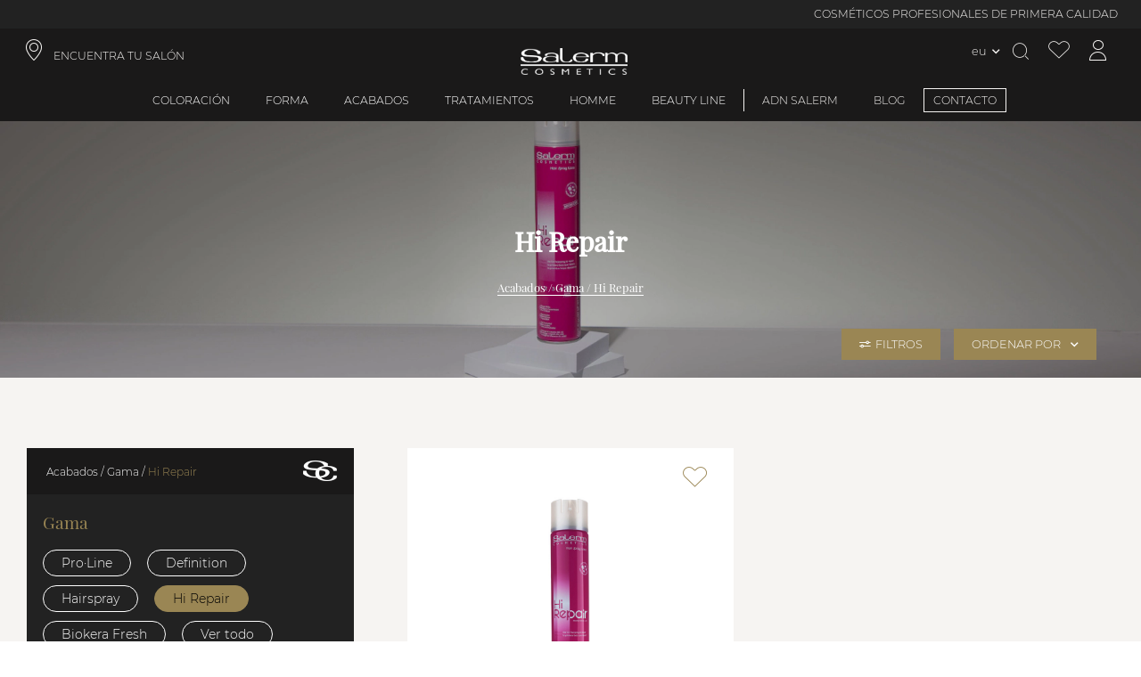

--- FILE ---
content_type: text/html; charset=utf-8
request_url: https://www.salerm.com/eu/acabados/gama/hi-repair
body_size: 178662
content:
<!DOCTYPE html><html lang="es-EU"><head><meta charSet="utf-8"/><link rel="preload" as="image" imagesrcset="https://salerm.imgix.net/media//catalog/category/COLECCION_73-HI-REPAIR_2.jpg?auto=format&amp;fit=max&amp;w=16&amp;q=100 16w, https://salerm.imgix.net/media//catalog/category/COLECCION_73-HI-REPAIR_2.jpg?auto=format&amp;fit=max&amp;w=32&amp;q=100 32w, https://salerm.imgix.net/media//catalog/category/COLECCION_73-HI-REPAIR_2.jpg?auto=format&amp;fit=max&amp;w=48&amp;q=100 48w, https://salerm.imgix.net/media//catalog/category/COLECCION_73-HI-REPAIR_2.jpg?auto=format&amp;fit=max&amp;w=64&amp;q=100 64w, https://salerm.imgix.net/media//catalog/category/COLECCION_73-HI-REPAIR_2.jpg?auto=format&amp;fit=max&amp;w=96&amp;q=100 96w, https://salerm.imgix.net/media//catalog/category/COLECCION_73-HI-REPAIR_2.jpg?auto=format&amp;fit=max&amp;w=128&amp;q=100 128w, https://salerm.imgix.net/media//catalog/category/COLECCION_73-HI-REPAIR_2.jpg?auto=format&amp;fit=max&amp;w=256&amp;q=100 256w, https://salerm.imgix.net/media//catalog/category/COLECCION_73-HI-REPAIR_2.jpg?auto=format&amp;fit=max&amp;w=384&amp;q=100 384w, https://salerm.imgix.net/media//catalog/category/COLECCION_73-HI-REPAIR_2.jpg?auto=format&amp;fit=max&amp;w=480&amp;q=100 480w, https://salerm.imgix.net/media//catalog/category/COLECCION_73-HI-REPAIR_2.jpg?auto=format&amp;fit=max&amp;w=640&amp;q=100 640w, https://salerm.imgix.net/media//catalog/category/COLECCION_73-HI-REPAIR_2.jpg?auto=format&amp;fit=max&amp;w=750&amp;q=100 750w, https://salerm.imgix.net/media//catalog/category/COLECCION_73-HI-REPAIR_2.jpg?auto=format&amp;fit=max&amp;w=828&amp;q=100 828w, https://salerm.imgix.net/media//catalog/category/COLECCION_73-HI-REPAIR_2.jpg?auto=format&amp;fit=max&amp;w=960&amp;q=100 960w, https://salerm.imgix.net/media//catalog/category/COLECCION_73-HI-REPAIR_2.jpg?auto=format&amp;fit=max&amp;w=1080&amp;q=100 1080w, https://salerm.imgix.net/media//catalog/category/COLECCION_73-HI-REPAIR_2.jpg?auto=format&amp;fit=max&amp;w=1300&amp;q=100 1300w, https://salerm.imgix.net/media//catalog/category/COLECCION_73-HI-REPAIR_2.jpg?auto=format&amp;fit=max&amp;w=1500&amp;q=100 1500w, https://salerm.imgix.net/media//catalog/category/COLECCION_73-HI-REPAIR_2.jpg?auto=format&amp;fit=max&amp;w=1700&amp;q=100 1700w" imagesizes="(max-width: 160px) 160px,(max-width: 320px) 320px,(max-width: 640px) 640px,(max-width: 750px) 750px,(max-width: 828px) 828px,(max-width: 1080px) 1080px,(max-width: 1200px) 1200px,(max-width: 1920px) 1920px,(max-width: 2048px) 2048px, 3840px"/><link rel="preload" as="image" imagesrcset="https://salerm.imgix.net/media/catalog/product/4/8/483a.jpg?auto=format&amp;fit=max&amp;w=16&amp;q=100 16w, https://salerm.imgix.net/media/catalog/product/4/8/483a.jpg?auto=format&amp;fit=max&amp;w=32&amp;q=100 32w, https://salerm.imgix.net/media/catalog/product/4/8/483a.jpg?auto=format&amp;fit=max&amp;w=48&amp;q=100 48w, https://salerm.imgix.net/media/catalog/product/4/8/483a.jpg?auto=format&amp;fit=max&amp;w=64&amp;q=100 64w, https://salerm.imgix.net/media/catalog/product/4/8/483a.jpg?auto=format&amp;fit=max&amp;w=96&amp;q=100 96w, https://salerm.imgix.net/media/catalog/product/4/8/483a.jpg?auto=format&amp;fit=max&amp;w=128&amp;q=100 128w, https://salerm.imgix.net/media/catalog/product/4/8/483a.jpg?auto=format&amp;fit=max&amp;w=256&amp;q=100 256w, https://salerm.imgix.net/media/catalog/product/4/8/483a.jpg?auto=format&amp;fit=max&amp;w=384&amp;q=100 384w, https://salerm.imgix.net/media/catalog/product/4/8/483a.jpg?auto=format&amp;fit=max&amp;w=480&amp;q=100 480w, https://salerm.imgix.net/media/catalog/product/4/8/483a.jpg?auto=format&amp;fit=max&amp;w=640&amp;q=100 640w, https://salerm.imgix.net/media/catalog/product/4/8/483a.jpg?auto=format&amp;fit=max&amp;w=750&amp;q=100 750w, https://salerm.imgix.net/media/catalog/product/4/8/483a.jpg?auto=format&amp;fit=max&amp;w=828&amp;q=100 828w, https://salerm.imgix.net/media/catalog/product/4/8/483a.jpg?auto=format&amp;fit=max&amp;w=960&amp;q=100 960w, https://salerm.imgix.net/media/catalog/product/4/8/483a.jpg?auto=format&amp;fit=max&amp;w=1080&amp;q=100 1080w, https://salerm.imgix.net/media/catalog/product/4/8/483a.jpg?auto=format&amp;fit=max&amp;w=1300&amp;q=100 1300w, https://salerm.imgix.net/media/catalog/product/4/8/483a.jpg?auto=format&amp;fit=max&amp;w=1500&amp;q=100 1500w, https://salerm.imgix.net/media/catalog/product/4/8/483a.jpg?auto=format&amp;fit=max&amp;w=1700&amp;q=100 1700w" imagesizes="(max-width: 1080px) 1080px,(max-width: 1200px) 1200px,(max-width: 1920px) 1920px,(max-width: 2048px) 2048px, 3840px"/><meta name="viewport" content="width=device-width, initial-scale=1, maximum-scale=1,user-scalable=0,minimal-ui"/><meta name="apple-mobile-web-app-capable" content="yes"/><meta name="mobile-web-app-capable" content="yes"/><link rel="shortcut icon" type="image/x-icon" href="/static/favicon.ico"/><meta name="robots" content="index,follow"/><meta property="og:locale" content="es-EU"/><script type="application/ld+json">{"@context":"http://schema.org","@type":"WebSite","name":"Salerm Cosmetics","alternateName":["Salerm Cosmetics"],"url":"https://www.salerm.com/eu/","potentialAction":{"@type":"SearchAction","target":"https://www.salerm.com/eu/search-result?q={search_term_string}","query-input":"required name=search_term_string"}}</script><script type="application/ld+json">{"@context":"http://schema.org","@type":"Organization","name":"Salerm Cosmetics","url":"https://www.salerm.com/eu/","logo":"https://www.salerm.com/static/logo.png","sameAs":["https://www.facebook.com/salermcosmetics","https://www.instagram.com/salerm_cosmetics/"],"description":"La mejor marca de cosmética para el cabello. Cuidamos de tu salud capilar. Siempre con la peluquería","address":{"@type":"PostalAddress","streetAddress":"Avinguda Vallès, 34, 08185 Lliçà de Vall, Barcelona","addressRegion":"Barcelona","addressLocality":"Lliça de Vall","postalCode":"08185","addressCountry":"ES"},"contactPoint":[{"@type":"ContactPoint","telephone":"93 841 92 22","email":"info@salerm.com "}],"telephone":"93 841 92 22","brand":{"@type":"Brand","name":"Salerm Cosmetics","logo":"https://www.salerm.com/static/logo.png"}}</script><link rel="canonical" href="https://www.salerm.com/eu/acabados/gama/hi-repair"/><title>Hi Repair</title><meta name="title" content="Hi Repair"/><meta name="description" content="Hi Repair  Cabellos sanos, fuertes y con cuerpo. Rejuvenece y repara tu cabello.  El tratamiento rejuvenecedor que repara el cabello de dentro hacia fuera y mejora su calidad, consiguiendo un aspecto"/><meta name="keyword" content=""/><meta property="og:title" content="Hi Repair"/><meta property="og:type" content="category"/><meta property="og:image" content="/media/catalog/category/COLECCION_73-HI-REPAIR_2.jpg"/><meta property="og:description" content="Hi Repair  Cabellos sanos, fuertes y con cuerpo. Rejuvenece y repara tu cabello.  El tratamiento rejuvenecedor que repara el cabello de dentro hacia fuera y mejora su calidad, consiguiendo un aspecto"/><meta property="og:url" content="https://www.salerm.com/eu/acabados/gama/hi-repair"/><link rel="alternate" hreflang="it-IT" href="https://www.salerm.com/it/finiture/raccolta/ciao-riparazione"/><link rel="alternate" hreflang="cs-CZ" href="https://www.salerm.com/cz/skončí/sbírka/hi-oprava"/><link rel="alternate" hreflang="fr-FR" href="https://www.salerm.com/fr/finitions/collection/réparation-hi"/><link rel="alternate" hreflang="pt-BR" href="https://www.salerm.com/br/acabamentos/colecção/oi-reparação"/><link rel="alternate" hreflang="en-US" href="https://www.salerm.com/us_en/finishes/coleccion/hi-repair"/><link rel="alternate" hreflang="ru-RU" href="https://www.salerm.com/ru/отделка/коллекция/хороший-ремонт"/><link rel="alternate" hreflang="es-ES" href="https://www.salerm.com/es/acabados/coleccion/hi-repair"/><link rel="alternate" hreflang="x-default" href="https://www.salerm.com/"/><link rel="alternate" hreflang="es-CO" href="https://www.salerm.com/co/acabados/gama/hi-repair"/><link rel="alternate" hreflang="es-EU" href="https://www.salerm.com/eu/acabados/gama/hi-repair"/><link rel="alternate" hreflang="es-MX" href="https://www.salerm.com/mx/acabados/gama/hi-repair"/><link rel="alternate" hreflang="es-US" href="https://www.salerm.com/us_es/acabados/gama/hi-repair"/><meta name="next-head-count" content="33"/><link rel="preload" href="https://d4rpq2mzvrubp.cloudfront.net/_next/static/css/bb3d3af8b7ac0bbd.css" as="style"/><link rel="stylesheet" href="https://d4rpq2mzvrubp.cloudfront.net/_next/static/css/bb3d3af8b7ac0bbd.css" data-n-g=""/><link rel="preload" href="https://d4rpq2mzvrubp.cloudfront.net/_next/static/css/da6992d1d63beb3d.css" as="style"/><link rel="stylesheet" href="https://d4rpq2mzvrubp.cloudfront.net/_next/static/css/da6992d1d63beb3d.css" data-n-p=""/><link rel="preload" href="https://d4rpq2mzvrubp.cloudfront.net/_next/static/css/e3b44027916491ac.css" as="style"/><link rel="stylesheet" href="https://d4rpq2mzvrubp.cloudfront.net/_next/static/css/e3b44027916491ac.css"/><link rel="preload" href="https://d4rpq2mzvrubp.cloudfront.net/_next/static/css/ef46db3751d8e999.css" as="style"/><link rel="stylesheet" href="https://d4rpq2mzvrubp.cloudfront.net/_next/static/css/ef46db3751d8e999.css"/><link rel="preload" href="https://d4rpq2mzvrubp.cloudfront.net/_next/static/css/7939e726c0c6d5cc.css" as="style"/><link rel="stylesheet" href="https://d4rpq2mzvrubp.cloudfront.net/_next/static/css/7939e726c0c6d5cc.css"/><link rel="preload" href="https://d4rpq2mzvrubp.cloudfront.net/_next/static/css/2c3cf64b29afc3a7.css" as="style"/><link rel="stylesheet" href="https://d4rpq2mzvrubp.cloudfront.net/_next/static/css/2c3cf64b29afc3a7.css"/><link rel="preload" href="https://d4rpq2mzvrubp.cloudfront.net/_next/static/css/183a26aaa771b03d.css" as="style"/><link rel="stylesheet" href="https://d4rpq2mzvrubp.cloudfront.net/_next/static/css/183a26aaa771b03d.css"/><link rel="preload" href="https://d4rpq2mzvrubp.cloudfront.net/_next/static/css/189aca0809c978b2.css" as="style"/><link rel="stylesheet" href="https://d4rpq2mzvrubp.cloudfront.net/_next/static/css/189aca0809c978b2.css"/><link rel="preload" href="https://d4rpq2mzvrubp.cloudfront.net/_next/static/css/d2db6842d31512bd.css" as="style"/><link rel="stylesheet" href="https://d4rpq2mzvrubp.cloudfront.net/_next/static/css/d2db6842d31512bd.css"/><link rel="preload" href="https://d4rpq2mzvrubp.cloudfront.net/_next/static/css/1730a06427aadcb4.css" as="style"/><link rel="stylesheet" href="https://d4rpq2mzvrubp.cloudfront.net/_next/static/css/1730a06427aadcb4.css"/><link rel="preload" href="https://d4rpq2mzvrubp.cloudfront.net/_next/static/css/c4731246f7278781.css" as="style"/><link rel="stylesheet" href="https://d4rpq2mzvrubp.cloudfront.net/_next/static/css/c4731246f7278781.css"/><link rel="preload" href="https://d4rpq2mzvrubp.cloudfront.net/_next/static/css/826e601dcf241d54.css" as="style"/><link rel="stylesheet" href="https://d4rpq2mzvrubp.cloudfront.net/_next/static/css/826e601dcf241d54.css"/><link rel="preload" href="https://d4rpq2mzvrubp.cloudfront.net/_next/static/css/4952795a1d05467b.css" as="style"/><link rel="stylesheet" href="https://d4rpq2mzvrubp.cloudfront.net/_next/static/css/4952795a1d05467b.css"/><link rel="preload" href="https://d4rpq2mzvrubp.cloudfront.net/_next/static/css/242f8f56bb00f93d.css" as="style"/><link rel="stylesheet" href="https://d4rpq2mzvrubp.cloudfront.net/_next/static/css/242f8f56bb00f93d.css"/><link rel="preload" href="https://d4rpq2mzvrubp.cloudfront.net/_next/static/css/c0401d750ef74eb9.css" as="style"/><link rel="stylesheet" href="https://d4rpq2mzvrubp.cloudfront.net/_next/static/css/c0401d750ef74eb9.css"/><link rel="preload" href="https://d4rpq2mzvrubp.cloudfront.net/_next/static/css/31b7588467bca519.css" as="style"/><link rel="stylesheet" href="https://d4rpq2mzvrubp.cloudfront.net/_next/static/css/31b7588467bca519.css"/><link rel="preload" href="https://d4rpq2mzvrubp.cloudfront.net/_next/static/css/2b19c0d43fb26724.css" as="style"/><link rel="stylesheet" href="https://d4rpq2mzvrubp.cloudfront.net/_next/static/css/2b19c0d43fb26724.css"/><link rel="preload" href="https://d4rpq2mzvrubp.cloudfront.net/_next/static/css/508949243449df05.css" as="style"/><link rel="stylesheet" href="https://d4rpq2mzvrubp.cloudfront.net/_next/static/css/508949243449df05.css"/><link rel="preload" href="https://d4rpq2mzvrubp.cloudfront.net/_next/static/css/6ef496a7246edc0f.css" as="style"/><link rel="stylesheet" href="https://d4rpq2mzvrubp.cloudfront.net/_next/static/css/6ef496a7246edc0f.css"/><link rel="preload" href="https://d4rpq2mzvrubp.cloudfront.net/_next/static/css/a8aa3dad4fe59a8e.css" as="style"/><link rel="stylesheet" href="https://d4rpq2mzvrubp.cloudfront.net/_next/static/css/a8aa3dad4fe59a8e.css"/><link rel="preload" href="https://d4rpq2mzvrubp.cloudfront.net/_next/static/css/dea2123b8a1e5f1f.css" as="style"/><link rel="stylesheet" href="https://d4rpq2mzvrubp.cloudfront.net/_next/static/css/dea2123b8a1e5f1f.css"/><link rel="preload" href="https://d4rpq2mzvrubp.cloudfront.net/_next/static/css/b1c00c718c1c011f.css" as="style"/><link rel="stylesheet" href="https://d4rpq2mzvrubp.cloudfront.net/_next/static/css/b1c00c718c1c011f.css"/><link rel="preload" href="https://d4rpq2mzvrubp.cloudfront.net/_next/static/css/de5a083f28ee1cb2.css" as="style"/><link rel="stylesheet" href="https://d4rpq2mzvrubp.cloudfront.net/_next/static/css/de5a083f28ee1cb2.css"/><link rel="preload" href="https://d4rpq2mzvrubp.cloudfront.net/_next/static/css/9b6af1c6b05efc61.css" as="style"/><link rel="stylesheet" href="https://d4rpq2mzvrubp.cloudfront.net/_next/static/css/9b6af1c6b05efc61.css"/><link rel="preload" href="https://d4rpq2mzvrubp.cloudfront.net/_next/static/css/73ca54278d981dbb.css" as="style"/><link rel="stylesheet" href="https://d4rpq2mzvrubp.cloudfront.net/_next/static/css/73ca54278d981dbb.css"/><link rel="preload" href="https://d4rpq2mzvrubp.cloudfront.net/_next/static/css/3195be5293f4f1ff.css" as="style"/><link rel="stylesheet" href="https://d4rpq2mzvrubp.cloudfront.net/_next/static/css/3195be5293f4f1ff.css"/><link rel="preload" href="https://d4rpq2mzvrubp.cloudfront.net/_next/static/css/9d46a9c6d8d22727.css" as="style"/><link rel="stylesheet" href="https://d4rpq2mzvrubp.cloudfront.net/_next/static/css/9d46a9c6d8d22727.css"/><link rel="preload" href="https://d4rpq2mzvrubp.cloudfront.net/_next/static/css/12985e4da0da16cc.css" as="style"/><link rel="stylesheet" href="https://d4rpq2mzvrubp.cloudfront.net/_next/static/css/12985e4da0da16cc.css"/><link rel="preload" href="https://d4rpq2mzvrubp.cloudfront.net/_next/static/css/f12a24aa2ad6c2f0.css" as="style"/><link rel="stylesheet" href="https://d4rpq2mzvrubp.cloudfront.net/_next/static/css/f12a24aa2ad6c2f0.css"/><link rel="preload" href="https://d4rpq2mzvrubp.cloudfront.net/_next/static/css/b85cfb853d46583a.css" as="style"/><link rel="stylesheet" href="https://d4rpq2mzvrubp.cloudfront.net/_next/static/css/b85cfb853d46583a.css"/><link rel="preload" href="https://d4rpq2mzvrubp.cloudfront.net/_next/static/css/01790ad15d959326.css" as="style"/><link rel="stylesheet" href="https://d4rpq2mzvrubp.cloudfront.net/_next/static/css/01790ad15d959326.css"/><link rel="preload" href="https://d4rpq2mzvrubp.cloudfront.net/_next/static/css/0c28be1fe2db22f4.css" as="style"/><link rel="stylesheet" href="https://d4rpq2mzvrubp.cloudfront.net/_next/static/css/0c28be1fe2db22f4.css"/><link rel="preload" href="https://d4rpq2mzvrubp.cloudfront.net/_next/static/css/aa12c96c2cb16f0c.css" as="style"/><link rel="stylesheet" href="https://d4rpq2mzvrubp.cloudfront.net/_next/static/css/aa12c96c2cb16f0c.css"/><link rel="preload" href="https://d4rpq2mzvrubp.cloudfront.net/_next/static/css/69a3179b5a393dfb.css" as="style"/><link rel="stylesheet" href="https://d4rpq2mzvrubp.cloudfront.net/_next/static/css/69a3179b5a393dfb.css"/><link rel="preload" href="https://d4rpq2mzvrubp.cloudfront.net/_next/static/css/1976ba8d20033626.css" as="style"/><link rel="stylesheet" href="https://d4rpq2mzvrubp.cloudfront.net/_next/static/css/1976ba8d20033626.css"/><link rel="preload" href="https://d4rpq2mzvrubp.cloudfront.net/_next/static/css/832d43f89715fdaa.css" as="style"/><link rel="stylesheet" href="https://d4rpq2mzvrubp.cloudfront.net/_next/static/css/832d43f89715fdaa.css"/><link rel="preload" href="https://d4rpq2mzvrubp.cloudfront.net/_next/static/css/826f8f2b4bcb40e9.css" as="style"/><link rel="stylesheet" href="https://d4rpq2mzvrubp.cloudfront.net/_next/static/css/826f8f2b4bcb40e9.css"/><link rel="preload" href="https://d4rpq2mzvrubp.cloudfront.net/_next/static/css/137b2aec48427efa.css" as="style"/><link rel="stylesheet" href="https://d4rpq2mzvrubp.cloudfront.net/_next/static/css/137b2aec48427efa.css"/><link rel="preload" href="https://d4rpq2mzvrubp.cloudfront.net/_next/static/css/b4b567b7d8e73731.css" as="style"/><link rel="stylesheet" href="https://d4rpq2mzvrubp.cloudfront.net/_next/static/css/b4b567b7d8e73731.css"/><noscript data-n-css=""></noscript></head><body><div id="__next" data-reactroot=""><div class="base_page-wrapper__IOq_P page-wrapper category_category-page__Yhyk5 category_category-page__Yhyk5  category-page "><header id="header" class="header_header__H4xSA header  "><div>
  <div class="promotions-bar_promotions-bar__71yVH promotions-bar"><div class="swiper basic_swiper__Qag0j promotions-bar-swiper swiper-no-swiping" id="promotions-bar" delay="5000" sensitivity="1" styles="[object Object]"><div class="swiper-wrapper"><div class="swiper-slide" index="1" styles="[object Object]"><div class="item_promotions-bar-item__Quz4D promotions-bar-item header-font no-time-counter ">COSMÉTICOS PROFESIONALES DE PRIMERA CALIDAD</div></div><div class="swiper-slide" index="5" styles="[object Object]"><div class="item_promotions-bar-item__Quz4D promotions-bar-item header-font no-time-counter ">INGREDIENTES NATURALES · 100% CRUELTY FREE</div></div><div class="swiper-slide" index="7" styles="[object Object]"><div class="item_promotions-bar-item__Quz4D promotions-bar-item header-font no-time-counter ">FABRICACIÓN EN ESPAÑA · MÁS DE 65 AÑOS DE EXPERIENCIA</div></div></div></div></div>
  <div>
    <div class="header-top-navigation"> 
      <a class="shop-finder header-icons header-font header-link iconb location-icon col-4" role="link" target="_self" href="/eu/encuentra-tu-salon">ENCUENTRA TU SALÓN</a>
      <a id="icon_header-icon__vKMxQ" class="icon_header-icon__vKMxQ header-icon align-center salerm-icon  " href="/eu"><img alt="Header icon" src="/static/logo.png"/></a>
      <div class="header-top-navigation-icons col-4 content-right">
      <div class="lang-switcher-link_language-switcher__OPHKr language-switcher  "><div class="lang-switcher-link_switcher-country__lAodz switcher-country"><span class="link_store-selection-link__IBSYm store-selection-link switcher-trigger current-store  "><span>eu</span></span></div></div>
      <div class="overlay-opener opener_search-opener__WzqWi search-opener whisper-grey-color iconb search-icon header-icons " id="doofinderclick"></div>
      <a class="wishlist-icon iconb header-icons wishlist-icon whisper-grey-color " aria-label="Ver lista de favoritos" href="/eu/account/wishlist"></a>
      <a class="icon_account-icon__k1CxF account-icon  iconb icon_account-icon__k1CxF account-icon whisper-grey-color header-icons " aria-label="Acceder a mi cuenta" href="/eu/account/me"></a>
      <!-- --> 
    </div>
  </div></div>
</div><div class="header-menu">           
    <div class="overlay-opener header-menu-item header-font  "><a class="nested-category-menu-item-link" href="/eu/coloracion">Coloración</a></div>

    <div class="overlay-opener header-menu-item header-font  "><a class="nested-category-menu-item-link" href="/eu/forma">Forma</a></div>
    <div class="overlay-opener header-menu-item header-font  "><a class="nested-category-menu-item-link" href="/eu/acabados">Acabados</a></div>
    <div class="overlay-opener header-menu-item header-font  "><a class="nested-category-menu-item-link" href="/eu/tratamientos">Tratamientos</a></div>
    <div class="overlay-opener header-menu-item header-font  "><a class="nested-category-menu-item-link" href="/eu/homme">Homme</a></div>
    <div class="overlay-opener header-menu-item header-font separator-right  "><a class="nested-category-menu-item-link" href="/eu/beauty-line">Beauty Line</a></div>
    <span><span class="closer_close-button__bAqqD close-button closer_menu-link__DRdJ4 menu-link header-menu-item header-font menu-box-link header-font  "><a class="header-font" href="/eu/adn-salerm">ADN Salerm</a></span></span>
    <span><span class="closer_close-button__bAqqD close-button closer_menu-link__DRdJ4 menu-link header-menu-item header-font menu-box-link header-font  "><a class="header-font" href="/eu/blog">BLOG</a></span></span>
    <span><span class="closer_close-button__bAqqD close-button closer_menu-link__DRdJ4 menu-link header-menu-item header-font menu-box-link header-font closer_highlighted-link__KhGyP highlighted-link  "><a class="header-font highlighted-link " href="/eu/contacto">CONTACTO</a></span></span>
</div>

</header><main class="base  base_base__HBRnN base   "><div class="header_category-header__Fh6Q2 category-header"><h1 class="header_main-header__GQfi5 main-header header_category-header-title__9K4ly category-header-title ">Hi Repair</h1><div class="breadcrumbs_product-breadcrumbs__DR_r8 product-breadcrumbs header_category-header-breadcrumbs__5NEmX category-header-breadcrumbs "><a class="breadcrumbs_category-link__RlIDE category-link" href="https://www.salerm.com/eu/acabados"><span class="main-category">Acabados</span></a><a class="breadcrumbs_category-link__RlIDE category-link" href="https://www.salerm.com/eu/acabados/gama"><span class="subcategory">Gama</span></a><a class="breadcrumbs_category-link__RlIDE category-link" href="https://www.salerm.com/eu/acabados/gama/hi-repair"><span class="subcategory">Hi Repair</span></a></div><div class="category-image"><span style="box-sizing:border-box;display:block;overflow:hidden;width:initial;height:initial;background:none;opacity:1;border:0;margin:0;padding:0;position:absolute;top:0;left:0;bottom:0;right:0"><img desktop="160,320,640,750,828,1080,1200,1920,2048,3840" mobile="480,640,750,828,1080" sizes="(max-width: 160px) 160px,(max-width: 320px) 320px,(max-width: 640px) 640px,(max-width: 750px) 750px,(max-width: 828px) 828px,(max-width: 1080px) 1080px,(max-width: 1200px) 1200px,(max-width: 1920px) 1920px,(max-width: 2048px) 2048px, 3840px" srcSet="https://salerm.imgix.net/media//catalog/category/COLECCION_73-HI-REPAIR_2.jpg?auto=format&amp;fit=max&amp;w=16&amp;q=100 16w, https://salerm.imgix.net/media//catalog/category/COLECCION_73-HI-REPAIR_2.jpg?auto=format&amp;fit=max&amp;w=32&amp;q=100 32w, https://salerm.imgix.net/media//catalog/category/COLECCION_73-HI-REPAIR_2.jpg?auto=format&amp;fit=max&amp;w=48&amp;q=100 48w, https://salerm.imgix.net/media//catalog/category/COLECCION_73-HI-REPAIR_2.jpg?auto=format&amp;fit=max&amp;w=64&amp;q=100 64w, https://salerm.imgix.net/media//catalog/category/COLECCION_73-HI-REPAIR_2.jpg?auto=format&amp;fit=max&amp;w=96&amp;q=100 96w, https://salerm.imgix.net/media//catalog/category/COLECCION_73-HI-REPAIR_2.jpg?auto=format&amp;fit=max&amp;w=128&amp;q=100 128w, https://salerm.imgix.net/media//catalog/category/COLECCION_73-HI-REPAIR_2.jpg?auto=format&amp;fit=max&amp;w=256&amp;q=100 256w, https://salerm.imgix.net/media//catalog/category/COLECCION_73-HI-REPAIR_2.jpg?auto=format&amp;fit=max&amp;w=384&amp;q=100 384w, https://salerm.imgix.net/media//catalog/category/COLECCION_73-HI-REPAIR_2.jpg?auto=format&amp;fit=max&amp;w=480&amp;q=100 480w, https://salerm.imgix.net/media//catalog/category/COLECCION_73-HI-REPAIR_2.jpg?auto=format&amp;fit=max&amp;w=640&amp;q=100 640w, https://salerm.imgix.net/media//catalog/category/COLECCION_73-HI-REPAIR_2.jpg?auto=format&amp;fit=max&amp;w=750&amp;q=100 750w, https://salerm.imgix.net/media//catalog/category/COLECCION_73-HI-REPAIR_2.jpg?auto=format&amp;fit=max&amp;w=828&amp;q=100 828w, https://salerm.imgix.net/media//catalog/category/COLECCION_73-HI-REPAIR_2.jpg?auto=format&amp;fit=max&amp;w=960&amp;q=100 960w, https://salerm.imgix.net/media//catalog/category/COLECCION_73-HI-REPAIR_2.jpg?auto=format&amp;fit=max&amp;w=1080&amp;q=100 1080w, https://salerm.imgix.net/media//catalog/category/COLECCION_73-HI-REPAIR_2.jpg?auto=format&amp;fit=max&amp;w=1300&amp;q=100 1300w, https://salerm.imgix.net/media//catalog/category/COLECCION_73-HI-REPAIR_2.jpg?auto=format&amp;fit=max&amp;w=1500&amp;q=100 1500w, https://salerm.imgix.net/media//catalog/category/COLECCION_73-HI-REPAIR_2.jpg?auto=format&amp;fit=max&amp;w=1700&amp;q=100 1700w" src="https://salerm.imgix.net/media//catalog/category/COLECCION_73-HI-REPAIR_2.jpg?auto=format&amp;fit=max&amp;w=1700&amp;q=100" decoding="async" data-nimg="fill" class="" style="position:absolute;top:0;left:0;bottom:0;right:0;box-sizing:border-box;padding:0;border:none;margin:auto;display:block;width:0;height:0;min-width:100%;max-width:100%;min-height:100%;max-height:100%;object-fit:cover;object-position:center"/></span></div></div><div class="category_category-search-options__XTESL category-search-options"><div class="overlay-opener category_category-filters-opener__q62wB category-filters-opener  ">Filtros</div><div class="sort_category-sort-opener__kW50S category-sort-opener  "><div class="sort_category-sort-title__GiEjV category-sort-title  ">Ordenar por</div></div></div><ol class="list_product-list__OFwYg product-list row col-group  "><div class="siblings_filter-siblings__WQgI1 filter-siblings col-sm-4 "><div class="siblings_filter-siblings-breadcrumbs__63K8u filter-siblings-breadcrumbs"><div class="breadcrumbs_product-breadcrumbs__DR_r8 product-breadcrumbs  "><a class="breadcrumbs_category-link__RlIDE category-link" href="https://www.salerm.com/eu/acabados"><span class="main-category">Acabados</span></a><a class="breadcrumbs_category-link__RlIDE category-link" href="https://www.salerm.com/eu/acabados/gama"><span class="subcategory">Gama</span></a><a class="breadcrumbs_category-link__RlIDE category-link" href="https://www.salerm.com/eu/acabados/gama/hi-repair"><span class="subcategory">Hi Repair</span></a></div><div class="siblings_icon__fPHXg icon"></div></div><div class="siblings_filter-siblings-content__gMbCi filter-siblings-content"><div class="siblings_filter-siblings-content-title__5zprF filter-siblings-content-title"><span>Gama</span></div><div class="siblings_filter-siblings-content-items__wP2Uq filter-siblings-content-items"><a class="siblings_filter-sibling-item__N1wTC filter-sibling-item  " href="/eu/acabados/gama/pro-line">Pro·Line</a><a class="siblings_filter-sibling-item__N1wTC filter-sibling-item  " href="/eu/acabados/gama/definition">Definition</a><a class="siblings_filter-sibling-item__N1wTC filter-sibling-item  " href="/eu/acabados/gama/hairspray">Hairspray</a><a class="siblings_filter-sibling-item__N1wTC filter-sibling-item siblings_active__2AV5L active " href="/eu/acabados/gama/hi-repair">Hi Repair</a><a class="siblings_filter-sibling-item__N1wTC filter-sibling-item  " href="/eu/acabados/gama/biokera-fresh">Biokera Fresh</a><a class="siblings_filter-sibling-item__N1wTC filter-sibling-item  " href="/eu/acabados/gama">Ver todo</a></div></div></div><div class="box_box-product__F0hbl box-product list_box-product__rTpMY box_box-product__F0hbl box-product box_col-sm-4__90V2B col-sm-4  " id="box-product-1239"><span style="box-sizing:border-box;display:block;overflow:hidden;width:initial;height:initial;background:none;opacity:1;border:0;margin:0;padding:0;position:relative"><span style="box-sizing:border-box;display:block;width:initial;height:initial;background:none;opacity:1;border:0;margin:0;padding:0;padding-top:100%"></span><img desktop="1080,1200,1920,2048,3840" mobile="160,320" alt="Laca Hi Repair" sizes="(max-width: 1080px) 1080px,(max-width: 1200px) 1200px,(max-width: 1920px) 1920px,(max-width: 2048px) 2048px, 3840px" srcSet="https://salerm.imgix.net/media/catalog/product/4/8/483a.jpg?auto=format&amp;fit=max&amp;w=16&amp;q=100 16w, https://salerm.imgix.net/media/catalog/product/4/8/483a.jpg?auto=format&amp;fit=max&amp;w=32&amp;q=100 32w, https://salerm.imgix.net/media/catalog/product/4/8/483a.jpg?auto=format&amp;fit=max&amp;w=48&amp;q=100 48w, https://salerm.imgix.net/media/catalog/product/4/8/483a.jpg?auto=format&amp;fit=max&amp;w=64&amp;q=100 64w, https://salerm.imgix.net/media/catalog/product/4/8/483a.jpg?auto=format&amp;fit=max&amp;w=96&amp;q=100 96w, https://salerm.imgix.net/media/catalog/product/4/8/483a.jpg?auto=format&amp;fit=max&amp;w=128&amp;q=100 128w, https://salerm.imgix.net/media/catalog/product/4/8/483a.jpg?auto=format&amp;fit=max&amp;w=256&amp;q=100 256w, https://salerm.imgix.net/media/catalog/product/4/8/483a.jpg?auto=format&amp;fit=max&amp;w=384&amp;q=100 384w, https://salerm.imgix.net/media/catalog/product/4/8/483a.jpg?auto=format&amp;fit=max&amp;w=480&amp;q=100 480w, https://salerm.imgix.net/media/catalog/product/4/8/483a.jpg?auto=format&amp;fit=max&amp;w=640&amp;q=100 640w, https://salerm.imgix.net/media/catalog/product/4/8/483a.jpg?auto=format&amp;fit=max&amp;w=750&amp;q=100 750w, https://salerm.imgix.net/media/catalog/product/4/8/483a.jpg?auto=format&amp;fit=max&amp;w=828&amp;q=100 828w, https://salerm.imgix.net/media/catalog/product/4/8/483a.jpg?auto=format&amp;fit=max&amp;w=960&amp;q=100 960w, https://salerm.imgix.net/media/catalog/product/4/8/483a.jpg?auto=format&amp;fit=max&amp;w=1080&amp;q=100 1080w, https://salerm.imgix.net/media/catalog/product/4/8/483a.jpg?auto=format&amp;fit=max&amp;w=1300&amp;q=100 1300w, https://salerm.imgix.net/media/catalog/product/4/8/483a.jpg?auto=format&amp;fit=max&amp;w=1500&amp;q=100 1500w, https://salerm.imgix.net/media/catalog/product/4/8/483a.jpg?auto=format&amp;fit=max&amp;w=1700&amp;q=100 1700w" src="https://salerm.imgix.net/media/catalog/product/4/8/483a.jpg?auto=format&amp;fit=max&amp;w=1700&amp;q=100" decoding="async" data-nimg="responsive" class="" style="position:absolute;top:0;left:0;bottom:0;right:0;box-sizing:border-box;padding:0;border:none;margin:auto;display:block;width:0;height:0;min-width:100%;max-width:100%;min-height:100%;max-height:100%"/></span><span class="wishlist_product-wishlist__lR4yE product-wishlist box_product-wishlist__vZrQc wishlist_product-wishlist__lR4yE product-wishlist  "></span><div class="product-collection box_product-collection__7nja7 product-collection ">Hi Repair</div><div class="attribute_product-name__LRoJN product-name box_product-name__sOp_w attribute_product-name__LRoJN product-name ">Laca Hi Repair</div><div class="box_product-inline-attributes__KcQiv product-inline-attributes"><a class="box_attribute-link__lFOvN attribute-link" href="/eu/homme/tipo-de-producto/laca"><div class="product-product-type box_product-product-type__HP3mu product-product-type ">Laca</div></a><span class="box_comma-separator__Ad47H comma-separator"></span><a class="box_attribute-link__lFOvN attribute-link" href="/eu/homme/resultado/fijacion"><div class="product-result box_product-result__PG6ie product-result ">Fijación</div></a></div><a class="box_add-to-cart__sBz9S add-to-cart box_link__1lYCK link box_secondary-button__2vvY6 secondary-button " href="/eu/laca-hi-repair"><span>Descubre Más</span></a></div></ol><div class="load-more-items_load-more-items__yWLQa load-more-items"></div><div class="footer_category-footer__dzb0h category-footer"><div class="footer_main-footer__IEb6E main-footer footer_category-footer-description__kwXa_ category-footer-description "><h1>Hi Repair</h1>
<h2>Cabellos sanos, fuertes y con cuerpo. Rejuvenece y repara tu cabello.</h2>
<p>El tratamiento rejuvenecedor que repara el cabello de dentro hacia fuera y mejora su calidad, consiguiendo un aspecto más saludable instantáneamente.</p>
<h3>Reparación sin extra de peso. Más brillo. Más manejabilidad y suavidad.</h3>
<p>Efecto de hidratación progresiva sin efectos de peso por sobrecarga de productos.</p>
<h3>Componentes activos</h3>
<p><strong>Hidrolizado de queratina:</strong> potente componente activo presente en todo el tratamiento Hi Repair. </p>
<p><strong>Queratina de origen natural:</strong> a diferencia de otras queratinas, la desarrollada en esta fórmula destaca por sus propiedades únicas y exclusivas gracias a su tamaño reducido y su elevada riqueza en puentes cistínicos. </p></div><div class="category-image"><span style="box-sizing:border-box;display:block;overflow:hidden;width:initial;height:initial;background:none;opacity:1;border:0;margin:0;padding:0;position:absolute;top:0;left:0;bottom:0;right:0"><img desktop="160,320,640,750,828,1080,1200,1920,2048,3840" mobile="480,640,750,828,1080" src="[data-uri]" decoding="async" data-nimg="fill" class="" style="position:absolute;top:0;left:0;bottom:0;right:0;box-sizing:border-box;padding:0;border:none;margin:auto;display:block;width:0;height:0;min-width:100%;max-width:100%;min-height:100%;max-height:100%;object-fit:cover;object-position:center"/><noscript><img desktop="160,320,640,750,828,1080,1200,1920,2048,3840" mobile="480,640,750,828,1080" sizes="(max-width: 160px) 160px,(max-width: 320px) 320px,(max-width: 640px) 640px,(max-width: 750px) 750px,(max-width: 828px) 828px,(max-width: 1080px) 1080px,(max-width: 1200px) 1200px,(max-width: 1920px) 1920px,(max-width: 2048px) 2048px, 3840px" srcSet="https://salerm.imgix.net/media//catalog/category/COLECCION_73-HI-REPAIR_2.jpg?auto=format&amp;fit=max&amp;w=16&amp;q=100 16w, https://salerm.imgix.net/media//catalog/category/COLECCION_73-HI-REPAIR_2.jpg?auto=format&amp;fit=max&amp;w=32&amp;q=100 32w, https://salerm.imgix.net/media//catalog/category/COLECCION_73-HI-REPAIR_2.jpg?auto=format&amp;fit=max&amp;w=48&amp;q=100 48w, https://salerm.imgix.net/media//catalog/category/COLECCION_73-HI-REPAIR_2.jpg?auto=format&amp;fit=max&amp;w=64&amp;q=100 64w, https://salerm.imgix.net/media//catalog/category/COLECCION_73-HI-REPAIR_2.jpg?auto=format&amp;fit=max&amp;w=96&amp;q=100 96w, https://salerm.imgix.net/media//catalog/category/COLECCION_73-HI-REPAIR_2.jpg?auto=format&amp;fit=max&amp;w=128&amp;q=100 128w, https://salerm.imgix.net/media//catalog/category/COLECCION_73-HI-REPAIR_2.jpg?auto=format&amp;fit=max&amp;w=256&amp;q=100 256w, https://salerm.imgix.net/media//catalog/category/COLECCION_73-HI-REPAIR_2.jpg?auto=format&amp;fit=max&amp;w=384&amp;q=100 384w, https://salerm.imgix.net/media//catalog/category/COLECCION_73-HI-REPAIR_2.jpg?auto=format&amp;fit=max&amp;w=480&amp;q=100 480w, https://salerm.imgix.net/media//catalog/category/COLECCION_73-HI-REPAIR_2.jpg?auto=format&amp;fit=max&amp;w=640&amp;q=100 640w, https://salerm.imgix.net/media//catalog/category/COLECCION_73-HI-REPAIR_2.jpg?auto=format&amp;fit=max&amp;w=750&amp;q=100 750w, https://salerm.imgix.net/media//catalog/category/COLECCION_73-HI-REPAIR_2.jpg?auto=format&amp;fit=max&amp;w=828&amp;q=100 828w, https://salerm.imgix.net/media//catalog/category/COLECCION_73-HI-REPAIR_2.jpg?auto=format&amp;fit=max&amp;w=960&amp;q=100 960w, https://salerm.imgix.net/media//catalog/category/COLECCION_73-HI-REPAIR_2.jpg?auto=format&amp;fit=max&amp;w=1080&amp;q=100 1080w, https://salerm.imgix.net/media//catalog/category/COLECCION_73-HI-REPAIR_2.jpg?auto=format&amp;fit=max&amp;w=1300&amp;q=100 1300w, https://salerm.imgix.net/media//catalog/category/COLECCION_73-HI-REPAIR_2.jpg?auto=format&amp;fit=max&amp;w=1500&amp;q=100 1500w, https://salerm.imgix.net/media//catalog/category/COLECCION_73-HI-REPAIR_2.jpg?auto=format&amp;fit=max&amp;w=1700&amp;q=100 1700w" src="https://salerm.imgix.net/media//catalog/category/COLECCION_73-HI-REPAIR_2.jpg?auto=format&amp;fit=max&amp;w=1700&amp;q=100" decoding="async" data-nimg="fill" style="position:absolute;top:0;left:0;bottom:0;right:0;box-sizing:border-box;padding:0;border:none;margin:auto;display:block;width:0;height:0;min-width:100%;max-width:100%;min-height:100%;max-height:100%;object-fit:cover;object-position:center" class="" loading="lazy"/></noscript></span></div></div><div id="pagination-container" class="seo-pagination_pagination-container__x7KJC pagination-container"></div></main><footer id="footer_footer__kMj9v" class="footer_footer__kMj9v"><div>
    <div class="footer-newsletter footer-font">
<div class="lang-selector-by-page_language-selector__vj24z language-selector undefined "><p class="lang-selector-by-page_language-selector-label__uD8QZ language-selector-label  ">Elige el idioma</p></div>
        <div class="newsletter_newsletter__3Bhfq newsletter  "><div class="newsletter-text"><div class="newsletter_newsletter-text-title__ajw4_ newsletter-text-title">¡Únete a nuestro club!</div><div class="newsletter-text-info">Suscríbete para recibir lo último en noticias y tendencias exclusivas de Salerm Cosmetics</div></div><form action="#" class="newsletter_form__uYv8E form newsletter_newsletter-form__8R6kO newsletter-form " autocomplete="on"><div class="newsletter_form-fields___Htu4 form-fields"><div class="field-group_form-field-group___xI4E form-field-group form-field-group-email newsletter-form-email "><input type="email" name="email" value="" class="field-group_field__1jCOc field newsletter-form-email field-group_required__KNd_M required " placeHolder="TU CORREO ELECTRÓNICO" helpText="" helpTextValues="" styles="[object Object]" id="newsletter-form-email" autocomplete="on"/></div><div class="checkbox-group_checkbox-group__DIAXn checkbox-group checkbox-group-privacyPolicy newsletter-form-checkbox "><label class="checkbox-group_label__iezUN label  "><input type="checkbox" name="privacyPolicy" value="false" class="checkbox-group_field__Kbo0s field newsletter-form-checkbox " aria-labelledby="label-privacyPolicy" linkId="3879" linkSlug="/politica-de-privacidad" formProps="[object Object]" styles="[object Object]" labelWrapper=""/><span id="label-privacyPolicy">Acepto la </span><a class="checkbox-group_checkbox-link__Osdbu checkbox-link" id="text-privacyPolicy" href="/eu/politica-de-privacidad">Política de privacidad</a></label></div></div><div class="newsletter_form-actions__lrgIZ form-actions"><button class="newsletter_form-button__9LYxW form-button" type="submit" disabled="">Enviar</button></div></form></div>
    </div>
    <div class="footer-section">
        <div class="footer-section-block icona separator-right footer-font col-xs-4">
            <a class="footer-item" role="link" target="_self" href="/eu/nuestra-herencia">Nuestra herencia</a>
            <a class="footer-item" role="link" target="_self" href="/eu/nuestros-valores">Nuestros valores</a>
            <a class="footer-item" role="link" target="_self" href="/eu/nuestro-compromiso">Nuestro compromiso</a>
            <a class="footer-item" role="link" target="_self" href="/eu/colecciones">Colecciones</a>
            <a class="footer-item" role="link" target="_self" href="/eu/magazine">Magazine</a>
            <a href="https://salerm.imgix.net/media/downloadable-content/files/art1610_catalogo_ESP_2025_WEB_03.pdf" target="_blank" class="footer-item">Descargar catálogo</a>
        </div>
        <div class="footer-section-block icona separator-right footer-font col-xs-4">
        
        <a class="footer-item bottom-space" role="link" target="_self" href="/eu/preguntas-frecuentes">Preguntas frecuentes</a>
            
        <div class="footer-font-bold bottom-space"><a href="https://salerm.imgix.net/media/downloadable-content/files/art1507CATALOGOESP2024web03.pdf" target="_blank" class="footer-item">Descargar catálogo</a></div>
        
        <div class="footer-font-bold">Horario de contacto:</div>
        <div><a href="tel:0034938608111">(+34) 93 860 81 11</a> | España</div>
        <div>Lunes - Viernes | 09:00 - 19:00</div>
            
        </div>
        <div class="footer-section-block footer-font col-xs-4">
        <span class="iconb sc-icon"></span>
        <button class="quaternary-button">
            <a class="whisper-grey-color" role="link" target="_self" href="/eu/quiero-ser-un-salon-salerm-cosmetics">¿Quieres ser un salón SC?</a>
        </button>
        <img src="https://salerm.imgix.net/media/2023/70ANIVERSARIO-SALERM-LOGO.png?auto=format" width="100" height="100"/>
        <div>Síguenos en redes...</div>
        <div class="">
    <span class="iconb footer-icon facebook-icon obfuscated-link_obf-link__nD9e4 obf-link ">
        <span></span>
    </span>
    <span class="iconb footer-icon instagram-icon obfuscated-link_obf-link__nD9e4 obf-link ">
        <span></span>
    </span>
    <span class="iconb footer-icon pinterest-icon obfuscated-link_obf-link__nD9e4 obf-link ">
        <span></span>
    </span>
    <span class="iconb footer-icon youtube-icon obfuscated-link_obf-link__nD9e4 obf-link ">
        <span></span>
    </span>
</div>
        </div>
    </div>
    <div class="footer-section bottom-links content-center footer-font-small">
        <a class="icona separator-right footer-item" role="link" target="_self" href="/eu/vmv-cosmetic-group">VMV Cosmetic Group</a>
        <a class="icona separator-right footer-item" role="link" target="_self" href="/eu/politica-de-cookies">Política de cookies</a>
        <a class="icona separator-right footer-item" role="link" target="_self" href="/eu/politica-de-privacidad">Política de privacidad</a>
        <a class="icona separator-right footer-item" role="link" target="_self" href="/eu/politica-de-calidad">Política de calidad</a>
        <a class="icona separator-right footer-item" role="link" target="_self" href="/eu/condiciones-de-uso">Aviso legal</a>
        <a href="https://vmvcosmeticgroup.com/wp-content/uploads/2025/06/codigo-grupo-vmv.pdf" target="_blank" class="icona separator-right footer-item">Código de ética y conducta</a>
        <a href="https://vmvcosmeticgroup.com/denuncias/" target="_blank" class="icona separator-left footer-item">Canal de denuncias</a>
        <a href="https://vmvcosmeticgroup.com/reclamaciones/" target="_blank" class="icona separator-left footer-item">Libro de reclamaciones</a>
<a href="https://forms.office.com/e/5ZhAtcGUXc" class="icona separator-left footer-item">Encuesta de satisfacción</a>
    </div>
</div>
<style>
#header-icon{max-width:118.42px;}
</style>
<style>
.product-page .product-view-info .attribute-link .product-result {
    font-size: .8rem;
    margin: 0;
}
.product-page .product-view-info .attribute-link .product-result:before {
    content:&quot;,&quot;;
    margin-left: 5px;
    margin-right: 5px;
}
</style></footer></div><script id="zandman-data" type="application/json"><![CDATA[{"store":{"flashMessages":{"messages":[]},"isMobile":false,"isTablet":false,"menu":{"byId":{}},"overlay":{"activeId":null,"meta":{"byId":{}},"priority":0,"lastActiveIds":[]},"swiper":{"byGroupId":{}},"currentPage":{"state":"","cookies":[],"type":"category","data":{"private":false,"id":92,"name":"Hi Repair","p":1}},"cookies":{"visible":false,"showConfig":false},"component":{"byId":{}},"globalClasses":{"body":[],"html":[],"main":[],"header":[],"flashMessages":[]},"storeConfig":{"domain":"www.salerm.com","path":"/eu","storeId":15,"storeCode":"eu","langCode":"es-EU","websiteId":13,"cmsTreeId":3845,"currencyCode":"EUR","currencySymbol":"€","catalogStore":true,"categoryTreeId":2,"categoryUrlSuffix":"","productUrlSuffix":"","scrollThresholdDesktop":1500,"scrollThresholdMobile":1200,"index":"index,follow","decodeUri":true,"landingRedirectType":302,"checkout":{"stripe":{"publicKey":"pk_test_lrzKTcI2daavmNeAiIym1B9h00ak6XZ2Uz"},"paypal":{"clientId":"AUu3R0NhEsBonmDXxhBGxLocShuqY4_dG9J2vaz0ILfTJOUkagPmMU0skPTuTYTyK9k1ezD9dkZ_aMH7"},"authorizeNet":{"default":{"api_login_id":"2D23h62kuLP","signature_key":"6WqCQvm25577sa4bJHfW8DpCENNG9KJM88P4Tydj6We3zWrm2J56372gSWx3FMnq","environment":"production"},"SCU":{"api_login_id":"2D23h62kuLP","signature_key":"6WqCQvm25577sa4bJHfW8DpCENNG9KJM88P4Tydj6We3zWrm2J56372gSWx3FMnq","environment":"production"},"SCG":{"api_login_id":"9HGwG4Yw8mp","signature_key":"3YtWNz9e5x9HdbjaurTkn2qC92YBt7JPhngPwg62R23B87BkTE89c5aETv8yB3Sg","environment":"production"},"SCT":{"api_login_id":"59Q3yT6r4tn","signature_key":"544Nx8uzYQ7Pnt4QbDBVkfxLgmQ4mH7E5CuZCS4SYC64wwhP8gzrnMB77p78g955","environment":"production"},"SCM":{"api_login_id":"7RKv33gC2F","signature_key":"3wp6NK6J5VK6v2fwp6AP6Sp6egYxBF8A2fj7ghSP5GWBv66EextB44b8rB5k28Af","environment":"production"},"SCF":{"api_login_id":"4CsTu58wY","signature_key":"97bK5GvX5947GK4UB4rVXwewXpf82Ktf97SXYVn8KaNJk88tXWW9Txjvq67bkfAR","environment":"production"},"VMA":{"api_login_id":"5haPK4d3L","signature_key":"2p6QYL3587vuq6Kqs4vN9y65CRGDyWFDbEcY5wC5puU6g2ptRQ6zwjp5twcNuyfK","environment":"production"},"VNC":{"api_login_id":"8Zf99rC5","signature_key":"2fy6bm3qh9zV3th7YfHFz743f7YkpeCdZ5qUB36xR88gE24843xRM7KNPEKeWf32","environment":"production"}},"bancoAzteca":{"default":{"afiliation":8607985,"terminal":0,"id_comercio":9537,"id_terminal":9568},"MEX":{"afiliation":8607985,"terminal":0,"id_comercio":9537,"id_terminal":9568},"MON":{"afiliation":8734925,"terminal":0,"id_comercio":9550,"id_terminal":9582},"QUE":{"afiliation":8734924,"terminal":0,"id_comercio":9551,"id_terminal":9583},"TIJ":{"afiliation":8734922,"terminal":0,"id_comercio":9552,"id_terminal":9584},"CLC":{"afiliation":8738485,"terminal":0,"id_comercio":9553,"id_terminal":9585},"JAL":{"afiliation":8738487,"terminal":0,"id_comercio":9554,"id_terminal":9586},"VER":{"afiliation":8738488,"terminal":0,"id_comercio":9555,"id_terminal":9587},"TEP":{"afiliation":8738484,"terminal":0,"id_comercio":9556,"id_terminal":9588},"AGU":{"afiliation":8739891,"terminal":0,"id_comercio":9557,"id_terminal":9589},"JUA":{"afiliation":8739892,"terminal":0,"id_comercio":9558,"id_terminal":9590},"PUE":{"afiliation":8755782,"terminal":0,"id_comercio":9564,"id_terminal":9596},"SON":{"afiliation":8739190,"terminal":0,"id_comercio":9559,"id_terminal":9591}}},"googleRecaptchaKey":"6LfZEMcUAAAAALTRrG4HnLXe554fsI_NyL2Mb-bf","stores":{"byId":{"2":{"domain":"www.salerm.com","path":"/es","storeId":2,"storeCode":"es","langCode":"es-ES","websiteId":2,"cmsTreeId":2,"currencyCode":"EUR","currencySymbol":"€","categoryTreeId":2,"categoryUrlSuffix":"","productUrlSuffix":"","scrollThresholdDesktop":1500,"scrollThresholdMobile":1200,"index":"index,follow","decodeUri":true,"landingRedirectType":302,"checkout":{"stripe":{"publicKey":"pk_test_lrzKTcI2daavmNeAiIym1B9h00ak6XZ2Uz"},"paypal":{"clientId":"AUu3R0NhEsBonmDXxhBGxLocShuqY4_dG9J2vaz0ILfTJOUkagPmMU0skPTuTYTyK9k1ezD9dkZ_aMH7"},"authorizeNet":{"default":{"api_login_id":"2D23h62kuLP","signature_key":"6WqCQvm25577sa4bJHfW8DpCENNG9KJM88P4Tydj6We3zWrm2J56372gSWx3FMnq","environment":"production"},"SCU":{"api_login_id":"2D23h62kuLP","signature_key":"6WqCQvm25577sa4bJHfW8DpCENNG9KJM88P4Tydj6We3zWrm2J56372gSWx3FMnq","environment":"production"},"SCG":{"api_login_id":"9HGwG4Yw8mp","signature_key":"3YtWNz9e5x9HdbjaurTkn2qC92YBt7JPhngPwg62R23B87BkTE89c5aETv8yB3Sg","environment":"production"},"SCT":{"api_login_id":"59Q3yT6r4tn","signature_key":"544Nx8uzYQ7Pnt4QbDBVkfxLgmQ4mH7E5CuZCS4SYC64wwhP8gzrnMB77p78g955","environment":"production"},"SCM":{"api_login_id":"7RKv33gC2F","signature_key":"3wp6NK6J5VK6v2fwp6AP6Sp6egYxBF8A2fj7ghSP5GWBv66EextB44b8rB5k28Af","environment":"production"},"SCF":{"api_login_id":"4CsTu58wY","signature_key":"97bK5GvX5947GK4UB4rVXwewXpf82Ktf97SXYVn8KaNJk88tXWW9Txjvq67bkfAR","environment":"production"},"VMA":{"api_login_id":"5haPK4d3L","signature_key":"2p6QYL3587vuq6Kqs4vN9y65CRGDyWFDbEcY5wC5puU6g2ptRQ6zwjp5twcNuyfK","environment":"production"},"VNC":{"api_login_id":"8Zf99rC5","signature_key":"2fy6bm3qh9zV3th7YfHFz743f7YkpeCdZ5qUB36xR88gE24843xRM7KNPEKeWf32","environment":"production"}},"bancoAzteca":{"default":{"afiliation":8607985,"terminal":0,"id_comercio":9537,"id_terminal":9568},"MEX":{"afiliation":8607985,"terminal":0,"id_comercio":9537,"id_terminal":9568},"MON":{"afiliation":8734925,"terminal":0,"id_comercio":9550,"id_terminal":9582},"QUE":{"afiliation":8734924,"terminal":0,"id_comercio":9551,"id_terminal":9583},"TIJ":{"afiliation":8734922,"terminal":0,"id_comercio":9552,"id_terminal":9584},"CLC":{"afiliation":8738485,"terminal":0,"id_comercio":9553,"id_terminal":9585},"JAL":{"afiliation":8738487,"terminal":0,"id_comercio":9554,"id_terminal":9586},"VER":{"afiliation":8738488,"terminal":0,"id_comercio":9555,"id_terminal":9587},"TEP":{"afiliation":8738484,"terminal":0,"id_comercio":9556,"id_terminal":9588},"AGU":{"afiliation":8739891,"terminal":0,"id_comercio":9557,"id_terminal":9589},"JUA":{"afiliation":8739892,"terminal":0,"id_comercio":9558,"id_terminal":9590},"PUE":{"afiliation":8755782,"terminal":0,"id_comercio":9564,"id_terminal":9596},"SON":{"afiliation":8739190,"terminal":0,"id_comercio":9559,"id_terminal":9591}}},"googleRecaptchaKey":"6LfZEMcUAAAAALTRrG4HnLXe554fsI_NyL2Mb-bf","siteUrl":"www.salerm.com","storeSelection":{"domain":"www.salerm.com","path":"/","storeId":0,"storeCode":"es","langCode":"es-ES","websiteId":2,"categoryTreeId":2,"cookieMaxAge":31536000000,"byCountry":{"España":{"byLang":{"Español":2}},"Brasil":{"byLang":{"Português":6}},"Canadá":{"byLang":{"Français":11}},"Chile":{"byLang":{"Español":15}},"Colombia":{"byLang":{"Español":8}},"Costa Rica":{"byLang":{"Español":15}},"Ecuador":{"byLang":{"Español":15}},"Estados Unidos - USA":{"byLang":{"English":13,"Español":14}},"Francia – France":{"byLang":{"Français":11}},"Italia":{"byLang":{"Italiano":10}},"Marruecos - Maroc":{"byLang":{"Français":11}},"México":{"byLang":{"Español":4}},"Panamá":{"byLang":{"Español":15}},"Paraguay":{"byLang":{"Español":15}},"Perú":{"byLang":{"Español":15}},"Portugal":{"byLang":{"Português":6}},"Puerto Rico":{"byLang":{"Español":15}},"República Checa - Česká republika":{"byLang":{"Čeština":12}},"República Dominicana":{"byLang":{"Español":15}},"Venezuela":{"byLang":{"Español":15}},"Rusia - Россия":{"byLang":{"Русский":9}}}}},"4":{"domain":"www.salerm.com","path":"/mx","storeId":4,"storeCode":"mx","langCode":"es-MX","websiteId":4,"cmsTreeId":49,"currencyCode":"MXN","currencySymbol":"$","categoryTreeId":2,"categoryUrlSuffix":"","productUrlSuffix":"","scrollThresholdDesktop":1500,"scrollThresholdMobile":1200,"index":"index,follow","decodeUri":true,"landingRedirectType":302,"checkout":{"stripe":{"publicKey":"pk_test_lrzKTcI2daavmNeAiIym1B9h00ak6XZ2Uz"},"paypal":{"clientId":"AUu3R0NhEsBonmDXxhBGxLocShuqY4_dG9J2vaz0ILfTJOUkagPmMU0skPTuTYTyK9k1ezD9dkZ_aMH7"},"authorizeNet":{"default":{"api_login_id":"2D23h62kuLP","signature_key":"6WqCQvm25577sa4bJHfW8DpCENNG9KJM88P4Tydj6We3zWrm2J56372gSWx3FMnq","environment":"production"},"SCU":{"api_login_id":"2D23h62kuLP","signature_key":"6WqCQvm25577sa4bJHfW8DpCENNG9KJM88P4Tydj6We3zWrm2J56372gSWx3FMnq","environment":"production"},"SCG":{"api_login_id":"9HGwG4Yw8mp","signature_key":"3YtWNz9e5x9HdbjaurTkn2qC92YBt7JPhngPwg62R23B87BkTE89c5aETv8yB3Sg","environment":"production"},"SCT":{"api_login_id":"59Q3yT6r4tn","signature_key":"544Nx8uzYQ7Pnt4QbDBVkfxLgmQ4mH7E5CuZCS4SYC64wwhP8gzrnMB77p78g955","environment":"production"},"SCM":{"api_login_id":"7RKv33gC2F","signature_key":"3wp6NK6J5VK6v2fwp6AP6Sp6egYxBF8A2fj7ghSP5GWBv66EextB44b8rB5k28Af","environment":"production"},"SCF":{"api_login_id":"4CsTu58wY","signature_key":"97bK5GvX5947GK4UB4rVXwewXpf82Ktf97SXYVn8KaNJk88tXWW9Txjvq67bkfAR","environment":"production"},"VMA":{"api_login_id":"5haPK4d3L","signature_key":"2p6QYL3587vuq6Kqs4vN9y65CRGDyWFDbEcY5wC5puU6g2ptRQ6zwjp5twcNuyfK","environment":"production"},"VNC":{"api_login_id":"8Zf99rC5","signature_key":"2fy6bm3qh9zV3th7YfHFz743f7YkpeCdZ5qUB36xR88gE24843xRM7KNPEKeWf32","environment":"production"}},"bancoAzteca":{"default":{"afiliation":8607985,"terminal":0,"id_comercio":9537,"id_terminal":9568},"MEX":{"afiliation":8607985,"terminal":0,"id_comercio":9537,"id_terminal":9568},"MON":{"afiliation":8734925,"terminal":0,"id_comercio":9550,"id_terminal":9582},"QUE":{"afiliation":8734924,"terminal":0,"id_comercio":9551,"id_terminal":9583},"TIJ":{"afiliation":8734922,"terminal":0,"id_comercio":9552,"id_terminal":9584},"CLC":{"afiliation":8738485,"terminal":0,"id_comercio":9553,"id_terminal":9585},"JAL":{"afiliation":8738487,"terminal":0,"id_comercio":9554,"id_terminal":9586},"VER":{"afiliation":8738488,"terminal":0,"id_comercio":9555,"id_terminal":9587},"TEP":{"afiliation":8738484,"terminal":0,"id_comercio":9556,"id_terminal":9588},"AGU":{"afiliation":8739891,"terminal":0,"id_comercio":9557,"id_terminal":9589},"JUA":{"afiliation":8739892,"terminal":0,"id_comercio":9558,"id_terminal":9590},"PUE":{"afiliation":8755782,"terminal":0,"id_comercio":9564,"id_terminal":9596},"SON":{"afiliation":8739190,"terminal":0,"id_comercio":9559,"id_terminal":9591}}}},"6":{"domain":"www.salerm.com","path":"/br","storeId":6,"storeCode":"br","langCode":"pt-BR","websiteId":7,"cmsTreeId":51,"currencyCode":"EUR","currencySymbol":"$","catalogStore":true,"categoryTreeId":2,"categoryUrlSuffix":"","productUrlSuffix":"","scrollThresholdDesktop":1500,"scrollThresholdMobile":1200,"index":"index,follow","decodeUri":true,"landingRedirectType":302,"checkout":{"stripe":{"publicKey":"pk_test_lrzKTcI2daavmNeAiIym1B9h00ak6XZ2Uz"},"paypal":{"clientId":"AUu3R0NhEsBonmDXxhBGxLocShuqY4_dG9J2vaz0ILfTJOUkagPmMU0skPTuTYTyK9k1ezD9dkZ_aMH7"},"authorizeNet":{"default":{"api_login_id":"2D23h62kuLP","signature_key":"6WqCQvm25577sa4bJHfW8DpCENNG9KJM88P4Tydj6We3zWrm2J56372gSWx3FMnq","environment":"production"},"SCU":{"api_login_id":"2D23h62kuLP","signature_key":"6WqCQvm25577sa4bJHfW8DpCENNG9KJM88P4Tydj6We3zWrm2J56372gSWx3FMnq","environment":"production"},"SCG":{"api_login_id":"9HGwG4Yw8mp","signature_key":"3YtWNz9e5x9HdbjaurTkn2qC92YBt7JPhngPwg62R23B87BkTE89c5aETv8yB3Sg","environment":"production"},"SCT":{"api_login_id":"59Q3yT6r4tn","signature_key":"544Nx8uzYQ7Pnt4QbDBVkfxLgmQ4mH7E5CuZCS4SYC64wwhP8gzrnMB77p78g955","environment":"production"},"SCM":{"api_login_id":"7RKv33gC2F","signature_key":"3wp6NK6J5VK6v2fwp6AP6Sp6egYxBF8A2fj7ghSP5GWBv66EextB44b8rB5k28Af","environment":"production"},"SCF":{"api_login_id":"4CsTu58wY","signature_key":"97bK5GvX5947GK4UB4rVXwewXpf82Ktf97SXYVn8KaNJk88tXWW9Txjvq67bkfAR","environment":"production"},"VMA":{"api_login_id":"5haPK4d3L","signature_key":"2p6QYL3587vuq6Kqs4vN9y65CRGDyWFDbEcY5wC5puU6g2ptRQ6zwjp5twcNuyfK","environment":"production"},"VNC":{"api_login_id":"8Zf99rC5","signature_key":"2fy6bm3qh9zV3th7YfHFz743f7YkpeCdZ5qUB36xR88gE24843xRM7KNPEKeWf32","environment":"production"}},"bancoAzteca":{"default":{"afiliation":8607985,"terminal":0,"id_comercio":9537,"id_terminal":9568},"MEX":{"afiliation":8607985,"terminal":0,"id_comercio":9537,"id_terminal":9568},"MON":{"afiliation":8734925,"terminal":0,"id_comercio":9550,"id_terminal":9582},"QUE":{"afiliation":8734924,"terminal":0,"id_comercio":9551,"id_terminal":9583},"TIJ":{"afiliation":8734922,"terminal":0,"id_comercio":9552,"id_terminal":9584},"CLC":{"afiliation":8738485,"terminal":0,"id_comercio":9553,"id_terminal":9585},"JAL":{"afiliation":8738487,"terminal":0,"id_comercio":9554,"id_terminal":9586},"VER":{"afiliation":8738488,"terminal":0,"id_comercio":9555,"id_terminal":9587},"TEP":{"afiliation":8738484,"terminal":0,"id_comercio":9556,"id_terminal":9588},"AGU":{"afiliation":8739891,"terminal":0,"id_comercio":9557,"id_terminal":9589},"JUA":{"afiliation":8739892,"terminal":0,"id_comercio":9558,"id_terminal":9590},"PUE":{"afiliation":8755782,"terminal":0,"id_comercio":9564,"id_terminal":9596},"SON":{"afiliation":8739190,"terminal":0,"id_comercio":9559,"id_terminal":9591}}},"googleRecaptchaKey":"6LfZEMcUAAAAALTRrG4HnLXe554fsI_NyL2Mb-bf"},"8":{"domain":"www.salerm.com","path":"/co","storeId":8,"storeCode":"co","langCode":"es-CO","websiteId":9,"cmsTreeId":53,"currencyCode":"COP","currencySymbol":"$","categoryTreeId":2,"categoryUrlSuffix":"","productUrlSuffix":"","scrollThresholdDesktop":1500,"scrollThresholdMobile":1200,"index":"index,follow","decodeUri":true,"landingRedirectType":302,"checkout":{"stripe":{"publicKey":"pk_test_lrzKTcI2daavmNeAiIym1B9h00ak6XZ2Uz"},"paypal":{"clientId":"AUu3R0NhEsBonmDXxhBGxLocShuqY4_dG9J2vaz0ILfTJOUkagPmMU0skPTuTYTyK9k1ezD9dkZ_aMH7"},"authorizeNet":{"default":{"api_login_id":"2D23h62kuLP","signature_key":"6WqCQvm25577sa4bJHfW8DpCENNG9KJM88P4Tydj6We3zWrm2J56372gSWx3FMnq","environment":"production"},"SCU":{"api_login_id":"2D23h62kuLP","signature_key":"6WqCQvm25577sa4bJHfW8DpCENNG9KJM88P4Tydj6We3zWrm2J56372gSWx3FMnq","environment":"production"},"SCG":{"api_login_id":"9HGwG4Yw8mp","signature_key":"3YtWNz9e5x9HdbjaurTkn2qC92YBt7JPhngPwg62R23B87BkTE89c5aETv8yB3Sg","environment":"production"},"SCT":{"api_login_id":"59Q3yT6r4tn","signature_key":"544Nx8uzYQ7Pnt4QbDBVkfxLgmQ4mH7E5CuZCS4SYC64wwhP8gzrnMB77p78g955","environment":"production"},"SCM":{"api_login_id":"7RKv33gC2F","signature_key":"3wp6NK6J5VK6v2fwp6AP6Sp6egYxBF8A2fj7ghSP5GWBv66EextB44b8rB5k28Af","environment":"production"},"SCF":{"api_login_id":"4CsTu58wY","signature_key":"97bK5GvX5947GK4UB4rVXwewXpf82Ktf97SXYVn8KaNJk88tXWW9Txjvq67bkfAR","environment":"production"},"VMA":{"api_login_id":"5haPK4d3L","signature_key":"2p6QYL3587vuq6Kqs4vN9y65CRGDyWFDbEcY5wC5puU6g2ptRQ6zwjp5twcNuyfK","environment":"production"},"VNC":{"api_login_id":"8Zf99rC5","signature_key":"2fy6bm3qh9zV3th7YfHFz743f7YkpeCdZ5qUB36xR88gE24843xRM7KNPEKeWf32","environment":"production"}},"bancoAzteca":{"default":{"afiliation":8607985,"terminal":0,"id_comercio":9537,"id_terminal":9568},"MEX":{"afiliation":8607985,"terminal":0,"id_comercio":9537,"id_terminal":9568},"MON":{"afiliation":8734925,"terminal":0,"id_comercio":9550,"id_terminal":9582},"QUE":{"afiliation":8734924,"terminal":0,"id_comercio":9551,"id_terminal":9583},"TIJ":{"afiliation":8734922,"terminal":0,"id_comercio":9552,"id_terminal":9584},"CLC":{"afiliation":8738485,"terminal":0,"id_comercio":9553,"id_terminal":9585},"JAL":{"afiliation":8738487,"terminal":0,"id_comercio":9554,"id_terminal":9586},"VER":{"afiliation":8738488,"terminal":0,"id_comercio":9555,"id_terminal":9587},"TEP":{"afiliation":8738484,"terminal":0,"id_comercio":9556,"id_terminal":9588},"AGU":{"afiliation":8739891,"terminal":0,"id_comercio":9557,"id_terminal":9589},"JUA":{"afiliation":8739892,"terminal":0,"id_comercio":9558,"id_terminal":9590},"PUE":{"afiliation":8755782,"terminal":0,"id_comercio":9564,"id_terminal":9596},"SON":{"afiliation":8739190,"terminal":0,"id_comercio":9559,"id_terminal":9591}}},"googleRecaptchaKey":"6LfZEMcUAAAAALTRrG4HnLXe554fsI_NyL2Mb-bf"},"9":{"domain":"www.salerm.com","path":"/ru","storeId":9,"storeCode":"ru","langCode":"ru-RU","websiteId":8,"cmsTreeId":54,"currencyCode":"RUB","currencySymbol":"₽","catalogStore":true,"categoryTreeId":2,"categoryUrlSuffix":"","productUrlSuffix":"","scrollThresholdDesktop":1500,"scrollThresholdMobile":1200,"index":"index,follow","decodeUri":true,"landingRedirectType":302,"checkout":{"stripe":{"publicKey":"pk_test_lrzKTcI2daavmNeAiIym1B9h00ak6XZ2Uz"},"paypal":{"clientId":"AUu3R0NhEsBonmDXxhBGxLocShuqY4_dG9J2vaz0ILfTJOUkagPmMU0skPTuTYTyK9k1ezD9dkZ_aMH7"},"authorizeNet":{"default":{"api_login_id":"2D23h62kuLP","signature_key":"6WqCQvm25577sa4bJHfW8DpCENNG9KJM88P4Tydj6We3zWrm2J56372gSWx3FMnq","environment":"production"},"SCU":{"api_login_id":"2D23h62kuLP","signature_key":"6WqCQvm25577sa4bJHfW8DpCENNG9KJM88P4Tydj6We3zWrm2J56372gSWx3FMnq","environment":"production"},"SCG":{"api_login_id":"9HGwG4Yw8mp","signature_key":"3YtWNz9e5x9HdbjaurTkn2qC92YBt7JPhngPwg62R23B87BkTE89c5aETv8yB3Sg","environment":"production"},"SCT":{"api_login_id":"59Q3yT6r4tn","signature_key":"544Nx8uzYQ7Pnt4QbDBVkfxLgmQ4mH7E5CuZCS4SYC64wwhP8gzrnMB77p78g955","environment":"production"},"SCM":{"api_login_id":"7RKv33gC2F","signature_key":"3wp6NK6J5VK6v2fwp6AP6Sp6egYxBF8A2fj7ghSP5GWBv66EextB44b8rB5k28Af","environment":"production"},"SCF":{"api_login_id":"4CsTu58wY","signature_key":"97bK5GvX5947GK4UB4rVXwewXpf82Ktf97SXYVn8KaNJk88tXWW9Txjvq67bkfAR","environment":"production"},"VMA":{"api_login_id":"5haPK4d3L","signature_key":"2p6QYL3587vuq6Kqs4vN9y65CRGDyWFDbEcY5wC5puU6g2ptRQ6zwjp5twcNuyfK","environment":"production"},"VNC":{"api_login_id":"8Zf99rC5","signature_key":"2fy6bm3qh9zV3th7YfHFz743f7YkpeCdZ5qUB36xR88gE24843xRM7KNPEKeWf32","environment":"production"}},"bancoAzteca":{"default":{"afiliation":8607985,"terminal":0,"id_comercio":9537,"id_terminal":9568},"MEX":{"afiliation":8607985,"terminal":0,"id_comercio":9537,"id_terminal":9568},"MON":{"afiliation":8734925,"terminal":0,"id_comercio":9550,"id_terminal":9582},"QUE":{"afiliation":8734924,"terminal":0,"id_comercio":9551,"id_terminal":9583},"TIJ":{"afiliation":8734922,"terminal":0,"id_comercio":9552,"id_terminal":9584},"CLC":{"afiliation":8738485,"terminal":0,"id_comercio":9553,"id_terminal":9585},"JAL":{"afiliation":8738487,"terminal":0,"id_comercio":9554,"id_terminal":9586},"VER":{"afiliation":8738488,"terminal":0,"id_comercio":9555,"id_terminal":9587},"TEP":{"afiliation":8738484,"terminal":0,"id_comercio":9556,"id_terminal":9588},"AGU":{"afiliation":8739891,"terminal":0,"id_comercio":9557,"id_terminal":9589},"JUA":{"afiliation":8739892,"terminal":0,"id_comercio":9558,"id_terminal":9590},"PUE":{"afiliation":8755782,"terminal":0,"id_comercio":9564,"id_terminal":9596},"SON":{"afiliation":8739190,"terminal":0,"id_comercio":9559,"id_terminal":9591}}},"googleRecaptchaKey":"6LfZEMcUAAAAALTRrG4HnLXe554fsI_NyL2Mb-bf"},"10":{"domain":"www.salerm.com","path":"/it","storeId":10,"storeCode":"it","langCode":"it-IT","websiteId":10,"cmsTreeId":55,"currencyCode":"EUR","currencySymbol":"€","catalogStore":true,"categoryTreeId":2,"categoryUrlSuffix":"","productUrlSuffix":"","scrollThresholdDesktop":1500,"scrollThresholdMobile":1200,"index":"index,follow","decodeUri":true,"landingRedirectType":302,"checkout":{"stripe":{"publicKey":"pk_test_lrzKTcI2daavmNeAiIym1B9h00ak6XZ2Uz"},"paypal":{"clientId":"AUu3R0NhEsBonmDXxhBGxLocShuqY4_dG9J2vaz0ILfTJOUkagPmMU0skPTuTYTyK9k1ezD9dkZ_aMH7"},"authorizeNet":{"default":{"api_login_id":"2D23h62kuLP","signature_key":"6WqCQvm25577sa4bJHfW8DpCENNG9KJM88P4Tydj6We3zWrm2J56372gSWx3FMnq","environment":"production"},"SCU":{"api_login_id":"2D23h62kuLP","signature_key":"6WqCQvm25577sa4bJHfW8DpCENNG9KJM88P4Tydj6We3zWrm2J56372gSWx3FMnq","environment":"production"},"SCG":{"api_login_id":"9HGwG4Yw8mp","signature_key":"3YtWNz9e5x9HdbjaurTkn2qC92YBt7JPhngPwg62R23B87BkTE89c5aETv8yB3Sg","environment":"production"},"SCT":{"api_login_id":"59Q3yT6r4tn","signature_key":"544Nx8uzYQ7Pnt4QbDBVkfxLgmQ4mH7E5CuZCS4SYC64wwhP8gzrnMB77p78g955","environment":"production"},"SCM":{"api_login_id":"7RKv33gC2F","signature_key":"3wp6NK6J5VK6v2fwp6AP6Sp6egYxBF8A2fj7ghSP5GWBv66EextB44b8rB5k28Af","environment":"production"},"SCF":{"api_login_id":"4CsTu58wY","signature_key":"97bK5GvX5947GK4UB4rVXwewXpf82Ktf97SXYVn8KaNJk88tXWW9Txjvq67bkfAR","environment":"production"},"VMA":{"api_login_id":"5haPK4d3L","signature_key":"2p6QYL3587vuq6Kqs4vN9y65CRGDyWFDbEcY5wC5puU6g2ptRQ6zwjp5twcNuyfK","environment":"production"},"VNC":{"api_login_id":"8Zf99rC5","signature_key":"2fy6bm3qh9zV3th7YfHFz743f7YkpeCdZ5qUB36xR88gE24843xRM7KNPEKeWf32","environment":"production"}},"bancoAzteca":{"default":{"afiliation":8607985,"terminal":0,"id_comercio":9537,"id_terminal":9568},"MEX":{"afiliation":8607985,"terminal":0,"id_comercio":9537,"id_terminal":9568},"MON":{"afiliation":8734925,"terminal":0,"id_comercio":9550,"id_terminal":9582},"QUE":{"afiliation":8734924,"terminal":0,"id_comercio":9551,"id_terminal":9583},"TIJ":{"afiliation":8734922,"terminal":0,"id_comercio":9552,"id_terminal":9584},"CLC":{"afiliation":8738485,"terminal":0,"id_comercio":9553,"id_terminal":9585},"JAL":{"afiliation":8738487,"terminal":0,"id_comercio":9554,"id_terminal":9586},"VER":{"afiliation":8738488,"terminal":0,"id_comercio":9555,"id_terminal":9587},"TEP":{"afiliation":8738484,"terminal":0,"id_comercio":9556,"id_terminal":9588},"AGU":{"afiliation":8739891,"terminal":0,"id_comercio":9557,"id_terminal":9589},"JUA":{"afiliation":8739892,"terminal":0,"id_comercio":9558,"id_terminal":9590},"PUE":{"afiliation":8755782,"terminal":0,"id_comercio":9564,"id_terminal":9596},"SON":{"afiliation":8739190,"terminal":0,"id_comercio":9559,"id_terminal":9591}}},"googleRecaptchaKey":"6LfZEMcUAAAAALTRrG4HnLXe554fsI_NyL2Mb-bf"},"11":{"domain":"www.salerm.com","path":"/fr","storeId":11,"storeCode":"fr","langCode":"fr-FR","websiteId":11,"cmsTreeId":56,"currencyCode":"EUR","currencySymbol":"€","catalogStore":true,"categoryTreeId":2,"categoryUrlSuffix":"","productUrlSuffix":"","scrollThresholdDesktop":1500,"scrollThresholdMobile":1200,"index":"index,follow","decodeUri":true,"landingRedirectType":302,"checkout":{"stripe":{"publicKey":"pk_test_lrzKTcI2daavmNeAiIym1B9h00ak6XZ2Uz"},"paypal":{"clientId":"AUu3R0NhEsBonmDXxhBGxLocShuqY4_dG9J2vaz0ILfTJOUkagPmMU0skPTuTYTyK9k1ezD9dkZ_aMH7"},"authorizeNet":{"default":{"api_login_id":"2D23h62kuLP","signature_key":"6WqCQvm25577sa4bJHfW8DpCENNG9KJM88P4Tydj6We3zWrm2J56372gSWx3FMnq","environment":"production"},"SCU":{"api_login_id":"2D23h62kuLP","signature_key":"6WqCQvm25577sa4bJHfW8DpCENNG9KJM88P4Tydj6We3zWrm2J56372gSWx3FMnq","environment":"production"},"SCG":{"api_login_id":"9HGwG4Yw8mp","signature_key":"3YtWNz9e5x9HdbjaurTkn2qC92YBt7JPhngPwg62R23B87BkTE89c5aETv8yB3Sg","environment":"production"},"SCT":{"api_login_id":"59Q3yT6r4tn","signature_key":"544Nx8uzYQ7Pnt4QbDBVkfxLgmQ4mH7E5CuZCS4SYC64wwhP8gzrnMB77p78g955","environment":"production"},"SCM":{"api_login_id":"7RKv33gC2F","signature_key":"3wp6NK6J5VK6v2fwp6AP6Sp6egYxBF8A2fj7ghSP5GWBv66EextB44b8rB5k28Af","environment":"production"},"SCF":{"api_login_id":"4CsTu58wY","signature_key":"97bK5GvX5947GK4UB4rVXwewXpf82Ktf97SXYVn8KaNJk88tXWW9Txjvq67bkfAR","environment":"production"},"VMA":{"api_login_id":"5haPK4d3L","signature_key":"2p6QYL3587vuq6Kqs4vN9y65CRGDyWFDbEcY5wC5puU6g2ptRQ6zwjp5twcNuyfK","environment":"production"},"VNC":{"api_login_id":"8Zf99rC5","signature_key":"2fy6bm3qh9zV3th7YfHFz743f7YkpeCdZ5qUB36xR88gE24843xRM7KNPEKeWf32","environment":"production"}},"bancoAzteca":{"default":{"afiliation":8607985,"terminal":0,"id_comercio":9537,"id_terminal":9568},"MEX":{"afiliation":8607985,"terminal":0,"id_comercio":9537,"id_terminal":9568},"MON":{"afiliation":8734925,"terminal":0,"id_comercio":9550,"id_terminal":9582},"QUE":{"afiliation":8734924,"terminal":0,"id_comercio":9551,"id_terminal":9583},"TIJ":{"afiliation":8734922,"terminal":0,"id_comercio":9552,"id_terminal":9584},"CLC":{"afiliation":8738485,"terminal":0,"id_comercio":9553,"id_terminal":9585},"JAL":{"afiliation":8738487,"terminal":0,"id_comercio":9554,"id_terminal":9586},"VER":{"afiliation":8738488,"terminal":0,"id_comercio":9555,"id_terminal":9587},"TEP":{"afiliation":8738484,"terminal":0,"id_comercio":9556,"id_terminal":9588},"AGU":{"afiliation":8739891,"terminal":0,"id_comercio":9557,"id_terminal":9589},"JUA":{"afiliation":8739892,"terminal":0,"id_comercio":9558,"id_terminal":9590},"PUE":{"afiliation":8755782,"terminal":0,"id_comercio":9564,"id_terminal":9596},"SON":{"afiliation":8739190,"terminal":0,"id_comercio":9559,"id_terminal":9591}}},"googleRecaptchaKey":"6LfZEMcUAAAAALTRrG4HnLXe554fsI_NyL2Mb-bf"},"12":{"domain":"www.salerm.com","path":"/cz","storeId":12,"storeCode":"cz","langCode":"cs-CZ","websiteId":12,"cmsTreeId":57,"currencyCode":"CZK","currencySymbol":"Kč","catalogStore":true,"categoryTreeId":2,"categoryUrlSuffix":"","productUrlSuffix":"","scrollThresholdDesktop":1500,"scrollThresholdMobile":1200,"index":"index,follow","decodeUri":true,"landingRedirectType":302,"checkout":{"stripe":{"publicKey":"pk_test_lrzKTcI2daavmNeAiIym1B9h00ak6XZ2Uz"},"paypal":{"clientId":"AUu3R0NhEsBonmDXxhBGxLocShuqY4_dG9J2vaz0ILfTJOUkagPmMU0skPTuTYTyK9k1ezD9dkZ_aMH7"},"authorizeNet":{"default":{"api_login_id":"2D23h62kuLP","signature_key":"6WqCQvm25577sa4bJHfW8DpCENNG9KJM88P4Tydj6We3zWrm2J56372gSWx3FMnq","environment":"production"},"SCU":{"api_login_id":"2D23h62kuLP","signature_key":"6WqCQvm25577sa4bJHfW8DpCENNG9KJM88P4Tydj6We3zWrm2J56372gSWx3FMnq","environment":"production"},"SCG":{"api_login_id":"9HGwG4Yw8mp","signature_key":"3YtWNz9e5x9HdbjaurTkn2qC92YBt7JPhngPwg62R23B87BkTE89c5aETv8yB3Sg","environment":"production"},"SCT":{"api_login_id":"59Q3yT6r4tn","signature_key":"544Nx8uzYQ7Pnt4QbDBVkfxLgmQ4mH7E5CuZCS4SYC64wwhP8gzrnMB77p78g955","environment":"production"},"SCM":{"api_login_id":"7RKv33gC2F","signature_key":"3wp6NK6J5VK6v2fwp6AP6Sp6egYxBF8A2fj7ghSP5GWBv66EextB44b8rB5k28Af","environment":"production"},"SCF":{"api_login_id":"4CsTu58wY","signature_key":"97bK5GvX5947GK4UB4rVXwewXpf82Ktf97SXYVn8KaNJk88tXWW9Txjvq67bkfAR","environment":"production"},"VMA":{"api_login_id":"5haPK4d3L","signature_key":"2p6QYL3587vuq6Kqs4vN9y65CRGDyWFDbEcY5wC5puU6g2ptRQ6zwjp5twcNuyfK","environment":"production"},"VNC":{"api_login_id":"8Zf99rC5","signature_key":"2fy6bm3qh9zV3th7YfHFz743f7YkpeCdZ5qUB36xR88gE24843xRM7KNPEKeWf32","environment":"production"}},"bancoAzteca":{"default":{"afiliation":8607985,"terminal":0,"id_comercio":9537,"id_terminal":9568},"MEX":{"afiliation":8607985,"terminal":0,"id_comercio":9537,"id_terminal":9568},"MON":{"afiliation":8734925,"terminal":0,"id_comercio":9550,"id_terminal":9582},"QUE":{"afiliation":8734924,"terminal":0,"id_comercio":9551,"id_terminal":9583},"TIJ":{"afiliation":8734922,"terminal":0,"id_comercio":9552,"id_terminal":9584},"CLC":{"afiliation":8738485,"terminal":0,"id_comercio":9553,"id_terminal":9585},"JAL":{"afiliation":8738487,"terminal":0,"id_comercio":9554,"id_terminal":9586},"VER":{"afiliation":8738488,"terminal":0,"id_comercio":9555,"id_terminal":9587},"TEP":{"afiliation":8738484,"terminal":0,"id_comercio":9556,"id_terminal":9588},"AGU":{"afiliation":8739891,"terminal":0,"id_comercio":9557,"id_terminal":9589},"JUA":{"afiliation":8739892,"terminal":0,"id_comercio":9558,"id_terminal":9590},"PUE":{"afiliation":8755782,"terminal":0,"id_comercio":9564,"id_terminal":9596},"SON":{"afiliation":8739190,"terminal":0,"id_comercio":9559,"id_terminal":9591}}},"googleRecaptchaKey":"6LfZEMcUAAAAALTRrG4HnLXe554fsI_NyL2Mb-bf"},"13":{"domain":"www.salerm.com","path":"/us_en","storeId":13,"storeCode":"us","langCode":"en-US","websiteId":5,"cmsTreeId":58,"prependSymbol":true,"currencyCode":"EUR","currencySymbol":"$","categoryTreeId":2,"categoryUrlSuffix":"","productUrlSuffix":"","scrollThresholdDesktop":1500,"scrollThresholdMobile":1200,"index":"index,follow","decodeUri":true,"landingRedirectType":302,"checkout":{"stripe":{"publicKey":"pk_test_lrzKTcI2daavmNeAiIym1B9h00ak6XZ2Uz"},"paypal":{"clientId":"AUu3R0NhEsBonmDXxhBGxLocShuqY4_dG9J2vaz0ILfTJOUkagPmMU0skPTuTYTyK9k1ezD9dkZ_aMH7"},"authorizeNet":{"default":{"api_login_id":"2D23h62kuLP","signature_key":"6WqCQvm25577sa4bJHfW8DpCENNG9KJM88P4Tydj6We3zWrm2J56372gSWx3FMnq","environment":"production"},"SCU":{"api_login_id":"2D23h62kuLP","signature_key":"6WqCQvm25577sa4bJHfW8DpCENNG9KJM88P4Tydj6We3zWrm2J56372gSWx3FMnq","environment":"production"},"SCG":{"api_login_id":"9HGwG4Yw8mp","signature_key":"3YtWNz9e5x9HdbjaurTkn2qC92YBt7JPhngPwg62R23B87BkTE89c5aETv8yB3Sg","environment":"production"},"SCT":{"api_login_id":"59Q3yT6r4tn","signature_key":"544Nx8uzYQ7Pnt4QbDBVkfxLgmQ4mH7E5CuZCS4SYC64wwhP8gzrnMB77p78g955","environment":"production"},"SCM":{"api_login_id":"7RKv33gC2F","signature_key":"3wp6NK6J5VK6v2fwp6AP6Sp6egYxBF8A2fj7ghSP5GWBv66EextB44b8rB5k28Af","environment":"production"},"SCF":{"api_login_id":"4CsTu58wY","signature_key":"97bK5GvX5947GK4UB4rVXwewXpf82Ktf97SXYVn8KaNJk88tXWW9Txjvq67bkfAR","environment":"production"},"VMA":{"api_login_id":"5haPK4d3L","signature_key":"2p6QYL3587vuq6Kqs4vN9y65CRGDyWFDbEcY5wC5puU6g2ptRQ6zwjp5twcNuyfK","environment":"production"},"VNC":{"api_login_id":"8Zf99rC5","signature_key":"2fy6bm3qh9zV3th7YfHFz743f7YkpeCdZ5qUB36xR88gE24843xRM7KNPEKeWf32","environment":"production"}},"bancoAzteca":{"default":{"afiliation":8607985,"terminal":0,"id_comercio":9537,"id_terminal":9568},"MEX":{"afiliation":8607985,"terminal":0,"id_comercio":9537,"id_terminal":9568},"MON":{"afiliation":8734925,"terminal":0,"id_comercio":9550,"id_terminal":9582},"QUE":{"afiliation":8734924,"terminal":0,"id_comercio":9551,"id_terminal":9583},"TIJ":{"afiliation":8734922,"terminal":0,"id_comercio":9552,"id_terminal":9584},"CLC":{"afiliation":8738485,"terminal":0,"id_comercio":9553,"id_terminal":9585},"JAL":{"afiliation":8738487,"terminal":0,"id_comercio":9554,"id_terminal":9586},"VER":{"afiliation":8738488,"terminal":0,"id_comercio":9555,"id_terminal":9587},"TEP":{"afiliation":8738484,"terminal":0,"id_comercio":9556,"id_terminal":9588},"AGU":{"afiliation":8739891,"terminal":0,"id_comercio":9557,"id_terminal":9589},"JUA":{"afiliation":8739892,"terminal":0,"id_comercio":9558,"id_terminal":9590},"PUE":{"afiliation":8755782,"terminal":0,"id_comercio":9564,"id_terminal":9596},"SON":{"afiliation":8739190,"terminal":0,"id_comercio":9559,"id_terminal":9591}}},"googleRecaptchaKey":"6LfZEMcUAAAAALTRrG4HnLXe554fsI_NyL2Mb-bf"},"14":{"domain":"www.salerm.com","path":"/us_es","storeId":14,"storeCode":"UsEs","langCode":"es-US","websiteId":5,"cmsTreeId":59,"prependSymbol":true,"currencyCode":"EUR","currencySymbol":"$","categoryTreeId":2,"categoryUrlSuffix":"","productUrlSuffix":"","scrollThresholdDesktop":1500,"scrollThresholdMobile":1200,"index":"index,follow","decodeUri":true,"landingRedirectType":302,"checkout":{"stripe":{"publicKey":"pk_test_lrzKTcI2daavmNeAiIym1B9h00ak6XZ2Uz"},"paypal":{"clientId":"AUu3R0NhEsBonmDXxhBGxLocShuqY4_dG9J2vaz0ILfTJOUkagPmMU0skPTuTYTyK9k1ezD9dkZ_aMH7"},"authorizeNet":{"default":{"api_login_id":"2D23h62kuLP","signature_key":"6WqCQvm25577sa4bJHfW8DpCENNG9KJM88P4Tydj6We3zWrm2J56372gSWx3FMnq","environment":"production"},"SCU":{"api_login_id":"2D23h62kuLP","signature_key":"6WqCQvm25577sa4bJHfW8DpCENNG9KJM88P4Tydj6We3zWrm2J56372gSWx3FMnq","environment":"production"},"SCG":{"api_login_id":"9HGwG4Yw8mp","signature_key":"3YtWNz9e5x9HdbjaurTkn2qC92YBt7JPhngPwg62R23B87BkTE89c5aETv8yB3Sg","environment":"production"},"SCT":{"api_login_id":"59Q3yT6r4tn","signature_key":"544Nx8uzYQ7Pnt4QbDBVkfxLgmQ4mH7E5CuZCS4SYC64wwhP8gzrnMB77p78g955","environment":"production"},"SCM":{"api_login_id":"7RKv33gC2F","signature_key":"3wp6NK6J5VK6v2fwp6AP6Sp6egYxBF8A2fj7ghSP5GWBv66EextB44b8rB5k28Af","environment":"production"},"SCF":{"api_login_id":"4CsTu58wY","signature_key":"97bK5GvX5947GK4UB4rVXwewXpf82Ktf97SXYVn8KaNJk88tXWW9Txjvq67bkfAR","environment":"production"},"VMA":{"api_login_id":"5haPK4d3L","signature_key":"2p6QYL3587vuq6Kqs4vN9y65CRGDyWFDbEcY5wC5puU6g2ptRQ6zwjp5twcNuyfK","environment":"production"},"VNC":{"api_login_id":"8Zf99rC5","signature_key":"2fy6bm3qh9zV3th7YfHFz743f7YkpeCdZ5qUB36xR88gE24843xRM7KNPEKeWf32","environment":"production"}},"bancoAzteca":{"default":{"afiliation":8607985,"terminal":0,"id_comercio":9537,"id_terminal":9568},"MEX":{"afiliation":8607985,"terminal":0,"id_comercio":9537,"id_terminal":9568},"MON":{"afiliation":8734925,"terminal":0,"id_comercio":9550,"id_terminal":9582},"QUE":{"afiliation":8734924,"terminal":0,"id_comercio":9551,"id_terminal":9583},"TIJ":{"afiliation":8734922,"terminal":0,"id_comercio":9552,"id_terminal":9584},"CLC":{"afiliation":8738485,"terminal":0,"id_comercio":9553,"id_terminal":9585},"JAL":{"afiliation":8738487,"terminal":0,"id_comercio":9554,"id_terminal":9586},"VER":{"afiliation":8738488,"terminal":0,"id_comercio":9555,"id_terminal":9587},"TEP":{"afiliation":8738484,"terminal":0,"id_comercio":9556,"id_terminal":9588},"AGU":{"afiliation":8739891,"terminal":0,"id_comercio":9557,"id_terminal":9589},"JUA":{"afiliation":8739892,"terminal":0,"id_comercio":9558,"id_terminal":9590},"PUE":{"afiliation":8755782,"terminal":0,"id_comercio":9564,"id_terminal":9596},"SON":{"afiliation":8739190,"terminal":0,"id_comercio":9559,"id_terminal":9591}}},"googleRecaptchaKey":"6LfZEMcUAAAAALTRrG4HnLXe554fsI_NyL2Mb-bf"},"15":{"domain":"www.salerm.com","path":"/eu","storeId":15,"storeCode":"eu","langCode":"es-EU","websiteId":13,"cmsTreeId":3845,"currencyCode":"EUR","currencySymbol":"€","catalogStore":true,"categoryTreeId":2,"categoryUrlSuffix":"","productUrlSuffix":"","scrollThresholdDesktop":1500,"scrollThresholdMobile":1200,"index":"index,follow","decodeUri":true,"landingRedirectType":302,"checkout":{"stripe":{"publicKey":"pk_test_lrzKTcI2daavmNeAiIym1B9h00ak6XZ2Uz"},"paypal":{"clientId":"AUu3R0NhEsBonmDXxhBGxLocShuqY4_dG9J2vaz0ILfTJOUkagPmMU0skPTuTYTyK9k1ezD9dkZ_aMH7"},"authorizeNet":{"default":{"api_login_id":"2D23h62kuLP","signature_key":"6WqCQvm25577sa4bJHfW8DpCENNG9KJM88P4Tydj6We3zWrm2J56372gSWx3FMnq","environment":"production"},"SCU":{"api_login_id":"2D23h62kuLP","signature_key":"6WqCQvm25577sa4bJHfW8DpCENNG9KJM88P4Tydj6We3zWrm2J56372gSWx3FMnq","environment":"production"},"SCG":{"api_login_id":"9HGwG4Yw8mp","signature_key":"3YtWNz9e5x9HdbjaurTkn2qC92YBt7JPhngPwg62R23B87BkTE89c5aETv8yB3Sg","environment":"production"},"SCT":{"api_login_id":"59Q3yT6r4tn","signature_key":"544Nx8uzYQ7Pnt4QbDBVkfxLgmQ4mH7E5CuZCS4SYC64wwhP8gzrnMB77p78g955","environment":"production"},"SCM":{"api_login_id":"7RKv33gC2F","signature_key":"3wp6NK6J5VK6v2fwp6AP6Sp6egYxBF8A2fj7ghSP5GWBv66EextB44b8rB5k28Af","environment":"production"},"SCF":{"api_login_id":"4CsTu58wY","signature_key":"97bK5GvX5947GK4UB4rVXwewXpf82Ktf97SXYVn8KaNJk88tXWW9Txjvq67bkfAR","environment":"production"},"VMA":{"api_login_id":"5haPK4d3L","signature_key":"2p6QYL3587vuq6Kqs4vN9y65CRGDyWFDbEcY5wC5puU6g2ptRQ6zwjp5twcNuyfK","environment":"production"},"VNC":{"api_login_id":"8Zf99rC5","signature_key":"2fy6bm3qh9zV3th7YfHFz743f7YkpeCdZ5qUB36xR88gE24843xRM7KNPEKeWf32","environment":"production"}},"bancoAzteca":{"default":{"afiliation":8607985,"terminal":0,"id_comercio":9537,"id_terminal":9568},"MEX":{"afiliation":8607985,"terminal":0,"id_comercio":9537,"id_terminal":9568},"MON":{"afiliation":8734925,"terminal":0,"id_comercio":9550,"id_terminal":9582},"QUE":{"afiliation":8734924,"terminal":0,"id_comercio":9551,"id_terminal":9583},"TIJ":{"afiliation":8734922,"terminal":0,"id_comercio":9552,"id_terminal":9584},"CLC":{"afiliation":8738485,"terminal":0,"id_comercio":9553,"id_terminal":9585},"JAL":{"afiliation":8738487,"terminal":0,"id_comercio":9554,"id_terminal":9586},"VER":{"afiliation":8738488,"terminal":0,"id_comercio":9555,"id_terminal":9587},"TEP":{"afiliation":8738484,"terminal":0,"id_comercio":9556,"id_terminal":9588},"AGU":{"afiliation":8739891,"terminal":0,"id_comercio":9557,"id_terminal":9589},"JUA":{"afiliation":8739892,"terminal":0,"id_comercio":9558,"id_terminal":9590},"PUE":{"afiliation":8755782,"terminal":0,"id_comercio":9564,"id_terminal":9596},"SON":{"afiliation":8739190,"terminal":0,"id_comercio":9559,"id_terminal":9591}}},"googleRecaptchaKey":"6LfZEMcUAAAAALTRrG4HnLXe554fsI_NyL2Mb-bf"}}},"protocol":"https","defaultStoreId":2,"storeSelection":{"byCountry":{"España":{"byLang":{"Español":2}},"Brasil":{"byLang":{"Português":6}},"Canadá":{"byLang":{"Français":11}},"Chile":{"byLang":{"Español":15}},"Colombia":{"byLang":{"Español":8}},"Costa Rica":{"byLang":{"Español":15}},"Ecuador":{"byLang":{"Español":15}},"Estados Unidos - USA":{"byLang":{"English":13,"Español":14}},"Francia – France":{"byLang":{"Français":11}},"Italia":{"byLang":{"Italiano":10}},"Marruecos - Maroc":{"byLang":{"Français":11}},"México":{"byLang":{"Español":4}},"Panamá":{"byLang":{"Español":15}},"Paraguay":{"byLang":{"Español":15}},"Perú":{"byLang":{"Español":15}},"Portugal":{"byLang":{"Português":6}},"Puerto Rico":{"byLang":{"Español":15}},"República Checa - Česká republika":{"byLang":{"Čeština":12}},"República Dominicana":{"byLang":{"Español":15}},"Venezuela":{"byLang":{"Español":15}},"Rusia - Россия":{"byLang":{"Русский":9}}}}},"history":{"currentPath":{},"previousPath":"accountMe","history":[],"viewedCategoryById":{},"viewedCategoryProductById":{},"viewedProductById":{}},"breadcrumbs":[],"page":"","newsletter":null,"product":{"byId":{"1234":{"id":1234,"name":"Laca Hi Repair","sku":"481A","gallery":[{"__typename":"Gallery","value":"/4/8/481a.jpg","position":0,"mediaType":"image"}],"grouped":null,"thumbnail":"/4/8/481a.jpg","childrenIds":[],"stockChildrenIds":null,"hasStock":1,"parentId":1239,"options":[],"attributes":{"__typename":"ProductAttributes","urlPath":null,"urlKey":"laca-hi-repair-1-000-ml-fuerte","price":"12.1100","specialPrice":null,"type":"simple","color":null,"color_id":594,"size":null,"description":"<p><strong>Laca Hi Repair</strong> es una laca que<strong> repara el cabello y lo protege del sol,</strong> además de fijar el peinado. Su fórmula con hidrolizado de seda, rellena de proteínas las zonas dañadas, reparando el tallo capilar. La laca Hi Repair crea un film sobre el cabello para una mayor duración del peinado así como lo aisla de la humedad.</p>\r\n<p>Disponible en niveles de fijación fuerte y extra fuerte, contiene filtro de protección UV para un cabello sano, fuerte y con cuerpo.</p>\r\n<ul>\r\n<li><strong>Fijación fuerte o extra fuerte. </strong></li>\r\n<li>Hidrolizado de seda.</li>\r\n<li>Antihumedad.</li>\r\n<li><strong>Filtro solar UV.</strong></li>\r\n</ul>","shortDescription":"Laca que repara el cabello y lo protege del sol, además de fijar. Niveles de fijación: fuerte y extra fuerte. Mantiene el peinado por más tiempo.\r\n","fixation":"Fuerte","fixation_id":387,"format":"1.000 ml / 33.81 Fl. Oz.","format_id":43,"collection":"Hi Repair","collection_id":469,"productType":"Laca","productType_id":415,"volumenes":null,"volumenes_id":null,"result":"Fijación","result_id":503,"benefits":"<p>Tiene capacidad de <strong>reparación</strong> del tallo capilar y <strong>protección</strong> ante los rayos del sol. La fijación de los peinados es muy superior frente a otras lacas. Su <strong>carácter hidrófobo</strong> (anti humedad) ayuda a que los peinados sean más firmes y duraderos.</p>","application":"Aplicar el producto con breves pulsaciones tras el peinado final.\r\n","ingredients":"<p><strong>Filmógeno de alto poder de fijación</strong> y buena resistencia a la humedad ambiental. Permite retocar antes de la fijación definitiva.</p>\r\n<p>Contiene <strong>hidrolizado de seda</strong> que repara el cabello.</p>\r\n<p>Incorpora <strong>protector de la queratina</strong> frente a los rayos solares.</p>","reviews":null,"stock":7172,"stockStatus":1,"onlyProfessionalPurchase":0,"taxClassId":2,"hideProductGeneralUser":0,"preselected":1,"excludeMetaUrlsOpengraph":null},"prices":{"0":{"__typename":"ProductPrices","price":12.11,"customerGroupId":0,"taxClassId":2,"finalPrice":12.11,"tierPrice":null}},"reviews":{"ratingSummary":null,"reviewsCount":null},"customizableOptions":[],"visibility":1},"1235":{"id":1235,"name":"Laca Hi Repair","sku":"483A","gallery":[{"__typename":"Gallery","value":"/4/8/483a_1.jpg","position":0,"mediaType":"image"}],"grouped":null,"thumbnail":"/4/8/483a_1.jpg","childrenIds":[],"stockChildrenIds":null,"hasStock":1,"parentId":1239,"options":[],"attributes":{"__typename":"ProductAttributes","urlPath":null,"urlKey":"laca-hi-repair-1-000-ml-extra-fuerte","price":"13.9300","specialPrice":null,"type":"simple","color":null,"color_id":594,"size":null,"description":"<p><strong>Laca Hi Repair</strong> es una laca que<strong> repara el cabello y lo protege del sol,</strong> además de fijar el peinado. Su fórmula con hidrolizado de seda, rellena de proteínas las zonas dañadas, reparando el tallo capilar. La laca Hi Repair crea un film sobre el cabello para una mayor duración del peinado así como lo aisla de la humedad.</p>\r\n<p>Disponible en niveles de fijación fuerte y extra fuerte, contiene filtro de protección UV para un cabello sano, fuerte y con cuerpo.</p>\r\n<ul>\r\n<li><strong>Fijación fuerte o extra fuerte. </strong></li>\r\n<li>Hidrolizado de seda.</li>\r\n<li>Antihumedad.</li>\r\n<li><strong>Filtro solar UV.</strong></li>\r\n</ul>","shortDescription":"Laca que repara el cabello y lo protege del sol, además de fijar. Niveles de fijación: fuerte y extra fuerte. Mantiene el peinado por más tiempo.\r\n","fixation":"Extra Fuerte","fixation_id":714,"format":"1.000 ml / 33.81 Fl. Oz.","format_id":43,"collection":"Hi Repair","collection_id":469,"productType":"Laca","productType_id":415,"volumenes":null,"volumenes_id":null,"result":"Fijación","result_id":503,"benefits":"<p>Tiene capacidad de <strong>reparación</strong> del tallo capilar y <strong>protección</strong> ante los rayos del sol. La fijación de los peinados es muy superior frente a otras lacas. Su <strong>carácter hidrófobo</strong> (anti humedad) ayuda a que los peinados sean más firmes y duraderos.</p>","application":"Aplicar el producto con breves pulsaciones tras el peinado final.\r\n","ingredients":"<p><strong>Filmógeno de alto poder de fijación</strong> y buena resistencia a la humedad ambiental. Permite retocar antes de la fijación definitiva.</p>\r\n<p>Contiene <strong>hidrolizado de seda</strong> que repara el cabello.</p>\r\n<p>Incorpora <strong>protector de la queratina</strong> frente a los rayos solares.</p>","reviews":null,"stock":11029,"stockStatus":1,"onlyProfessionalPurchase":0,"taxClassId":2,"hideProductGeneralUser":0,"preselected":0,"excludeMetaUrlsOpengraph":null},"prices":{"0":{"__typename":"ProductPrices","price":13.93,"customerGroupId":0,"taxClassId":2,"finalPrice":13.93,"tierPrice":null}},"reviews":{"ratingSummary":null,"reviewsCount":null},"customizableOptions":[],"visibility":1},"1236":{"id":1236,"name":"Laca Hi Repair","sku":"351A","gallery":[{"__typename":"Gallery","value":"/3/5/351a.jpg","position":0,"mediaType":"image"}],"grouped":null,"thumbnail":"/3/5/351a.jpg","childrenIds":[],"stockChildrenIds":null,"hasStock":1,"parentId":1239,"options":[],"attributes":{"__typename":"ProductAttributes","urlPath":null,"urlKey":"laca-hi-repair-100-ml-fuerte","price":"4.3800","specialPrice":null,"type":"simple","color":null,"color_id":594,"size":null,"description":"<p><strong>Laca Hi Repair</strong> es una laca que<strong> repara el cabello y lo protege del sol,</strong> además de fijar el peinado. Su fórmula con hidrolizado de seda, rellena de proteínas las zonas dañadas, reparando el tallo capilar. La laca Hi Repair crea un film sobre el cabello para una mayor duración del peinado así como lo aisla de la humedad.</p>\r\n<p>Disponible en niveles de fijación fuerte y extra fuerte, contiene filtro de protección UV para un cabello sano, fuerte y con cuerpo.</p>\r\n<ul>\r\n<li><strong>Fijación fuerte o extra fuerte. </strong></li>\r\n<li>Hidrolizado de seda.</li>\r\n<li>Antihumedad.</li>\r\n<li><strong>Filtro solar UV.</strong></li>\r\n</ul>","shortDescription":"Laca que repara el cabello y lo protege del sol, además de fijar. Niveles de fijación: fuerte y extra fuerte. Mantiene el peinado por más tiempo.\r\n","fixation":"Fuerte","fixation_id":387,"format":"100 ml / 3.38 Fl. Oz.","format_id":31,"collection":"Hi Repair","collection_id":469,"productType":"Laca","productType_id":415,"volumenes":null,"volumenes_id":null,"result":"Fijación","result_id":503,"benefits":"<p>Tiene capacidad de <strong>reparación</strong> del tallo capilar y <strong>protección</strong> ante los rayos del sol. La fijación de los peinados es muy superior frente a otras lacas. Su <strong>carácter hidrófobo</strong> (anti humedad) ayuda a que los peinados sean más firmes y duraderos.</p>","application":"Aplicar el producto con breves pulsaciones tras el peinado final.\r\n","ingredients":"<p><strong>Filmógeno de alto poder de fijación</strong> y buena resistencia a la humedad ambiental. Permite retocar antes de la fijación definitiva.</p>\r\n<p>Contiene <strong>hidrolizado de seda</strong> que repara el cabello.</p>\r\n<p>Incorpora <strong>protector de la queratina</strong> frente a los rayos solares.</p>","reviews":null,"stock":1333,"stockStatus":1,"onlyProfessionalPurchase":0,"taxClassId":2,"hideProductGeneralUser":0,"preselected":0,"excludeMetaUrlsOpengraph":null},"prices":{"0":{"__typename":"ProductPrices","price":4.38,"customerGroupId":0,"taxClassId":2,"finalPrice":4.38,"tierPrice":null}},"reviews":{"ratingSummary":null,"reviewsCount":null},"customizableOptions":[],"visibility":1},"1237":{"id":1237,"name":"Laca Hi Repair","sku":"483U","gallery":[{"__typename":"Gallery","value":"/4/8/483u.jpg","position":0,"mediaType":"image"}],"grouped":null,"thumbnail":"/4/8/483u.jpg","childrenIds":[],"stockChildrenIds":null,"hasStock":1,"parentId":1239,"options":[],"attributes":{"__typename":"ProductAttributes","urlPath":null,"urlKey":"laca-hi-repair-1000-ml-usa-extra-fuerte","price":"13.9300","specialPrice":null,"type":"simple","color":null,"color_id":594,"size":null,"description":"<p><strong>Laca Hi Repair</strong> es una laca que<strong> repara el cabello y lo protege del sol,</strong> además de fijar el peinado. Su fórmula con hidrolizado de seda, rellena de proteínas las zonas dañadas, reparando el tallo capilar. La laca Hi Repair crea un film sobre el cabello para una mayor duración del peinado así como lo aisla de la humedad.</p>\r\n<p>Disponible en niveles de fijación fuerte y extra fuerte, contiene filtro de protección UV para un cabello sano, fuerte y con cuerpo.</p>\r\n<ul>\r\n<li><strong>Fijación fuerte o extra fuerte. </strong></li>\r\n<li>Hidrolizado de seda.</li>\r\n<li>Antihumedad.</li>\r\n<li><strong>Filtro solar UV.</strong></li>\r\n</ul>","shortDescription":"Laca que repara el cabello y lo protege del sol, además de fijar. Niveles de fijación: fuerte y extra fuerte. Mantiene el peinado por más tiempo.\r\n","fixation":"Extra Fuerte","fixation_id":714,"format":"1.000 ml / 33.81 Fl. Oz. USA","format_id":735,"collection":"Hi Repair","collection_id":469,"productType":"Laca","productType_id":415,"volumenes":null,"volumenes_id":null,"result":"Fijación","result_id":503,"benefits":"<p>Tiene capacidad de <strong>reparación</strong> del tallo capilar y <strong>protección</strong> ante los rayos del sol. La fijación de los peinados es muy superior frente a otras lacas. Su <strong>carácter hidrófobo</strong> (anti humedad) ayuda a que los peinados sean más firmes y duraderos.</p>","application":"Aplicar el producto con breves pulsaciones tras el peinado final.\r\n","ingredients":"<p><strong>Filmógeno de alto poder de fijación</strong> y buena resistencia a la humedad ambiental. Permite retocar antes de la fijación definitiva.</p>\r\n<p>Contiene <strong>hidrolizado de seda</strong> que repara el cabello.</p>\r\n<p>Incorpora <strong>protector de la queratina</strong> frente a los rayos solares.</p>","reviews":null,"stock":451,"stockStatus":1,"onlyProfessionalPurchase":0,"taxClassId":2,"hideProductGeneralUser":0,"preselected":0,"excludeMetaUrlsOpengraph":null},"prices":{"0":{"__typename":"ProductPrices","price":13.93,"customerGroupId":0,"taxClassId":2,"finalPrice":13.93,"tierPrice":null}},"reviews":{"ratingSummary":null,"reviewsCount":null},"customizableOptions":[],"visibility":1},"1238":{"id":1238,"name":"Laca Hi Repair","sku":"482U","gallery":[{"__typename":"Gallery","value":"/4/8/482u.jpg","position":0,"mediaType":"image"}],"grouped":null,"thumbnail":"/4/8/482u.jpg","childrenIds":[],"stockChildrenIds":null,"hasStock":1,"parentId":1239,"options":[],"attributes":{"__typename":"ProductAttributes","urlPath":null,"urlKey":"laca-hi-repair-650-ml-usa-extra-fuerte","price":"10.6600","specialPrice":null,"type":"simple","color":null,"color_id":594,"size":null,"description":"<p><strong>Laca Hi Repair</strong> es una laca que<strong> repara el cabello y lo protege del sol,</strong> además de fijar el peinado. Su fórmula con hidrolizado de seda, rellena de proteínas las zonas dañadas, reparando el tallo capilar. La laca Hi Repair crea un film sobre el cabello para una mayor duración del peinado así como lo aisla de la humedad.</p>\r\n<p>Disponible en niveles de fijación fuerte y extra fuerte, contiene filtro de protección UV para un cabello sano, fuerte y con cuerpo.</p>\r\n<ul>\r\n<li><strong>Fijación fuerte o extra fuerte. </strong></li>\r\n<li>Hidrolizado de seda.</li>\r\n<li>Antihumedad.</li>\r\n<li><strong>Filtro solar UV.</strong></li>\r\n</ul>","shortDescription":"Laca que repara el cabello y lo protege del sol, además de fijar. Niveles de fijación: fuerte y extra fuerte. Mantiene el peinado por más tiempo.\r\n","fixation":"Extra Fuerte","fixation_id":714,"format":"650 ml / 21.98 Fl. Oz. USA","format_id":724,"collection":"Hi Repair","collection_id":469,"productType":"Laca","productType_id":415,"volumenes":null,"volumenes_id":null,"result":"Fijación","result_id":503,"benefits":"<p>Tiene capacidad de <strong>reparación</strong> del tallo capilar y <strong>protección</strong> ante los rayos del sol. La fijación de los peinados es muy superior frente a otras lacas. Su <strong>carácter hidrófobo</strong> (anti humedad) ayuda a que los peinados sean más firmes y duraderos.</p>","application":"Aplicar el producto con breves pulsaciones tras el peinado final.\r\n","ingredients":"<p><strong>Filmógeno de alto poder de fijación</strong> y buena resistencia a la humedad ambiental. Permite retocar antes de la fijación definitiva.</p>\r\n<p>Contiene <strong>hidrolizado de seda</strong> que repara el cabello.</p>\r\n<p>Incorpora <strong>protector de la queratina</strong> frente a los rayos solares.</p>","reviews":null,"stock":3268,"stockStatus":1,"onlyProfessionalPurchase":0,"taxClassId":2,"hideProductGeneralUser":0,"preselected":0,"excludeMetaUrlsOpengraph":null},"prices":{"0":{"__typename":"ProductPrices","price":10.66,"customerGroupId":0,"taxClassId":2,"finalPrice":10.66,"tierPrice":null}},"reviews":{"ratingSummary":null,"reviewsCount":null},"customizableOptions":[],"visibility":1},"1239":{"id":1239,"name":"Laca Hi Repair","sku":"Laca Hi Repair","gallery":[{"__typename":"Gallery","value":"/4/8/483a.jpg","position":1,"mediaType":"image"}],"grouped":null,"thumbnail":"/4/8/483a.jpg","childrenIds":[1235,1234,1237,1236,1238],"stockChildrenIds":null,"hasStock":1,"parentId":null,"options":[{"__typename":"ProductOption","attributeId":"149","attributeCode":"format","value":"Formato","values":[{"optionId":43,"label":"1.000 ml / 33.81 Fl. Oz.","value":"format","productIds":[1235,1234]},{"optionId":735,"label":"1.000 ml / 33.81 Fl. Oz. USA","value":"format","productIds":[1237]},{"optionId":31,"label":"100 ml / 3.38 Fl. Oz.","value":"format","productIds":[1236]},{"optionId":724,"label":"650 ml / 21.98 Fl. Oz. USA","value":"format","productIds":[1238]}]},{"__typename":"ProductOption","attributeId":"150","attributeCode":"fixation","value":"Fuerza","values":[{"optionId":714,"label":"Extra Fuerte","value":"Fuerza","productIds":[1235,1237,1238]},{"optionId":387,"label":"Fuerte","value":"Fuerza","productIds":[1234,1236]}]}],"attributes":{"__typename":"ProductAttributes","urlPath":null,"urlKey":"laca-hi-repair","price":null,"specialPrice":null,"type":"configurable","color":null,"color_id":594,"size":null,"description":"<p><strong>1000 ml</strong> Art. 481A - Fuerza 3 | Art. 483A - Fuerza 5 | <strong>Especial USA</strong> Art. 483U - Fuerza 5</p>\r\n<p><strong>650 ml</strong> Art. 482U - Fuerza 5 | <strong>100 ml</strong> Art. 351A - Fuerza 3</p>\r\n<p><strong>Laca Hi Repair</strong> es una laca que<strong> repara el cabello y lo protege del sol,</strong> además de fijar el peinado. Su fórmula con hidrolizado de seda, rellena de proteínas las zonas dañadas, reparando el tallo capilar. La laca Hi Repair crea un film sobre el cabello para una mayor duración del peinado así como lo aisla de la humedad.</p>\r\n<p>Disponible en niveles de fijación fuerte y extra fuerte, contiene filtro de protección UV para un cabello sano, fuerte y con cuerpo.</p>\r\n<ul>\r\n<li><strong>Fijación fuerte o extra fuerte. </strong></li>\r\n<li>Hidrolizado de seda.</li>\r\n<li>Antihumedad.</li>\r\n<li><strong>Filtro solar UV.</strong></li>\r\n</ul>","shortDescription":"Laca que repara el cabello y lo protege del sol, además de fijar. Niveles de fijación: fuerte y extra fuerte. Mantiene el peinado por más tiempo.\r\n","fixation":null,"fixation_id":null,"format":null,"format_id":null,"collection":"Hi Repair","collection_id":469,"productType":"Laca","productType_id":415,"volumenes":null,"volumenes_id":null,"result":"Fijación","result_id":503,"benefits":"<p>Tiene capacidad de <strong>reparación</strong> del tallo capilar y <strong>protección</strong> ante los rayos del sol. La fijación de los peinados es muy superior frente a otras lacas. Su <strong>carácter hidrófobo</strong> (anti humedad) ayuda a que los peinados sean más firmes y duraderos.</p>","application":"Aplicar el producto con breves pulsaciones tras el peinado final.\r\n","ingredients":"<p><strong>Filmógeno de alto poder de fijación</strong> y buena resistencia a la humedad ambiental. Permite retocar antes de la fijación definitiva.</p>\r\n<p>Contiene <strong>hidrolizado de seda</strong> que repara el cabello.</p>\r\n<p>Incorpora <strong>protector de la queratina</strong> frente a los rayos solares.</p>\r\n\r\n<p><a href=\"https://salerm.com/es/documentacion/hi-repair\">VER INFORMACIÓN BRASIL </a></p>","reviews":null,"stock":23253,"stockStatus":1,"onlyProfessionalPurchase":0,"taxClassId":2,"hideProductGeneralUser":0,"preselected":0,"excludeMetaUrlsOpengraph":0},"prices":{"0":{"__typename":"ProductPrices","price":0,"customerGroupId":0,"taxClassId":2,"finalPrice":0,"tierPrice":null}},"reviews":{"ratingSummary":null,"reviewsCount":null},"customizableOptions":[],"visibility":4}},"compare":{"byId":{}}},"category":{"rootCategory":null,"currentId":92,"byId":{"1":{"categoryId":1,"isActive":null,"name":"Root Catalog","urlPath":null,"path":"1","parentId":0,"productCount":1,"position":0,"attributes":{"__typename":"CategoryListAttributes","categoryType":null,"categoryPageImage":null,"categoryBannerTitle":null,"categoryBannerText":null,"categoryBannerButtonText":null,"image":null,"description":null,"includeInMenu":1,"level":0},"childrenIds":[2]},"2":{"categoryId":2,"isActive":true,"name":"Salerm Cosmetics","urlPath":null,"path":"1/2","parentId":1,"productCount":1,"position":1,"attributes":{"__typename":"CategoryListAttributes","categoryType":null,"categoryPageImage":null,"categoryBannerTitle":null,"categoryBannerText":null,"categoryBannerButtonText":null,"image":null,"description":null,"includeInMenu":1,"level":1},"childrenIds":[50]},"6":{"categoryId":6,"isActive":true,"name":"Coloración","urlPath":"coloracion","path":"1/2/6","parentId":2,"productCount":94,"position":1,"attributes":{"__typename":"CategoryListAttributes","categoryType":"0","categoryPageImage":"/media/catalog/category/PRODUCTO_96_COLORACION_NUEVA.jpg","categoryBannerTitle":null,"categoryBannerText":null,"categoryBannerButtonText":null,"image":"/media/catalog/category/PRODUCTO_96_COLORACION_CONZERO_NUEVA.jpg","description":"<p style=\"text-align: left;\">A la hora de elegir un tinte de pelo profesional, es importante considerar factores como la calidad del producto, la reputación de la marca y tus necesidades específicas de coloración. Siempre es recomendable consultar a un estilista o peluquero profesional para obtener asesoramiento personalizado sobre qué tinte es el más adecuado para ti. En Salerm Cosmetics existen diferentes opciones de tinte de pelo profesional: permanente, semipermanente, demipermanente y orgánico.</p>\r\n<h2>Comprar tinte de pelo</h2>\r\n<p style=\"text-align: left;\">Aunque comprar un tinte de pelo no es lo más recomendable, ya que lo que recomendamos es que vayas a un salón a que te lo apliquen existen varias opciones disponibles: <br />Tiendas de belleza y salones de peluquería: puedes visitar tiendas especializadas en productos de belleza y salones de peluquería. Muchas de estas tiendas ofrecen una amplia selección de tintes de pelo profesionales. Los estilistas y profesionales del cabello en estos establecimientos también pueden brindarte asesoramiento sobre el color más adecuado para ti. <br />Compras en la web: otra opción es comprar tintes de pelo en línea. Aunque lo recomendable es que te lo aplique un profesional de la peluquería. <br />Recuerda que, al usar tintes de pelo, es importante seguir las instrucciones del fabricante y realizar una prueba de sensibilidad en la piel para evitar posibles reacciones alérgicas. Si no estás segura de qué tinte o tono elegir, siempre es recomendable consultar a un estilista o peluquero profesional.</p>\r\n<h3>¿Cómo elegir el color?</h3>\r\n<p style=\"text-align: left;\">Hay varios factores a considerar al seleccionar un color de tinte que se adapte a tus preferencias y estilo. Aquí hay algunos pasos que puedes seguir para ayudarte a elegir el color adecuado:</p>\r\n<ol>\r\n<li style=\"text-align: left;\">Determina tu tono de piel: comprender si tienes un tono de piel cálido, frío o neutro puede ser útil al elegir un color de tinte. Si tu piel es cálida, los tonos dorados o cobrizos pueden funcionar bien. Si tienes un tono de piel frío, los tonos ceniza o platinados pueden ser más favorecedores. Si tienes una piel neutra, tienes la libertad de experimentar con una amplia gama de colores.</li>\r\n<li style=\"text-align: left;\">Ten en cuenta tu color de ojos: el color de ojos también puede influir en la elección del color del tinte. Algunos tonos pueden resaltar el color de los ojos y crear un contraste atractivo. Por ejemplo, los tonos rojos o cobrizos pueden realzar los ojos verdes, mientras que los tonos azules o violetas pueden hacer que los ojos azules resalten.</li>\r\n<li style=\"text-align: left;\">Atender al estilo y personalidad: considera tu estilo personal y la imagen que deseas proyectar. Si optas por algo sutil, puedes decantarte por un tinte que sea solo unos tonos más claro u oscuro que tu color de cabello natural. Si buscas algo más atrevido, puedes considerar colores vibrantes como el rosa, azul o morado.</li>\r\n<li style=\"text-align: left;\">Evalúa la salud de tu cabello: si tu cabello está dañado o debilitado, es importante tener en cuenta su salud al elegir un color de tinte. Algunos colores pueden requerir una decoloración previa. Si tu cabello no está en las mejores condiciones, puede ser mejor optar por tonos que no requieran decoloración o buscar alternativas menos agresivas, como los tintes semipermanentes.</li>\r\n<li style=\"text-align: left;\">Solicita asesoramiento profesional: si no estás segura de qué color de tinte elegir, siempre es recomendable buscar la ayuda de un estilista profesional. Evaluarán tus características individuales y te brindarán recomendaciones específicas según tu cabello y estilo.</li>\r\n</ol>\r\n<h3>¿Cuánta cantidad necesitas?</h3>\r\n<p style=\"text-align: left;\">La cantidad de tinte necesaria para teñir el cabello depende de varios factores, como la longitud y el grosor del cabello, así como el tipo de tinte. En general, se recomienda seguir las instrucciones específicas del fabricante del tinte. <br />Sin embargo, como referencia general, puedes seguir la siguiente guía:</p>\r\n<ul>\r\n<li style=\"text-align: left;\">Para el cabello corto a mediano (hasta los hombros): un tubo de tinte de suele ser suficiente.</li>\r\n<li style=\"text-align: left;\">Para el cabello largo (más allá de los hombros): puedes necesitar dos tubos de tinte o más, especialmente si tu cabello es muy largo o denso.</li>\r\n</ul>\r\n<p style=\"text-align: left;\">Siempre es mejor tener un poco más de tinte disponible de lo necesario para asegurarse de que hay suficiente para cubrir todo el cabello de manera uniforme.</p>\r\n<h2>Tintes de pelo de las mejores marcas</h2>\r\n<p style=\"text-align: left;\">Los de Salerm Cosmetics son de los tintes de pelo de las mejores marcas. No en vano cuentan con más de 60 años de experiencia en coloración y fueron de las primeras marcas en sacar al mercado tintes con propiedades tratantes. En Salerm Cosmetics contamos con un carta con más de 100 colores diferentes y diponemos de tintes permanentes como Salermvison o Biokera Color, semipermanentes y demipermanentes como Zero, matizadores como Salermix o coloración orgánica y vegetal como Biokera Vegan.</p>\r\n<h3>Tintes Salerm, profesionales y nada agresivos</h3>\r\n<p style=\"text-align: left;\">Los tintes de Salerm Cosmetics son conocidos por ser productos profesionales y suaves para el cabello, ya que están formulados con propiedades tratantes y acondicionadoras. Salerm Cosmetics es una reconocida marca española de productos para el cuidado del cabello que ofrece una amplia gama de tintes de alta calidad. <br />La línea de tintes de Salerm Cosmetics utiliza tecnología avanzada y fórmulas especiales que proporcionan una cobertura uniforme y duradera del color, al tiempo que protegen la salud del cabello. Estos tintes están diseñados para ofrecer resultados intensos y vibrantes, manteniendo el cabello suave, sedoso y brillante. <br />Salerm también ofrece opciones de tintes sin amoníaco, ideales para aquellas personas que buscan una alternativa más suave para teñir su cabello. Estos tintes sin amoníaco minimizan el olor y reducen el riesgo de dañar la estructura capilar.</p>\r\n<h3>Venta online, consulta con tu profesional</h3>\r\n<p style=\"text-align: left;\">La venta online de tinte para el pelo no está recomendada si no eres profesional de peluquería. Es muy importante consultar con tu profesional sobre qué tono y tipo de tinte es más adecuado para ti.</p>","includeInMenu":1,"level":2},"childrenIds":[8,9,10]},"7":{"categoryId":7,"isActive":true,"name":"Forma","urlPath":"forma","path":"1/2/7","parentId":2,"productCount":47,"position":2,"attributes":{"__typename":"CategoryListAttributes","categoryType":null,"categoryPageImage":null,"categoryBannerTitle":null,"categoryBannerText":null,"categoryBannerButtonText":null,"image":"/media/catalog/category/PRODUCTO_97_FORMA.jpeg","description":"<p style=\"text-align: left;\">En un salón de peluquería, los estilistas tienen acceso a una amplia gama de productos técnicos diseñados específicamente para dar forma lisa o rizada al cabello. Estos productos suelen ser de alta calidad y están formulados para proporcionar resultados duraderos y profesionales:</p>\r\n<ul>\r\n<li style=\"text-align: left;\">Productos de alisado permanente o alisado japonés: este tratamiento químico transforma permanentemente el cabello ondulado o rizado en cabello liso y suave. Utiliza productos con ingredientes como tioglicolato de amonio o hidróxido de sodio para romper los enlaces de queratina y reestructurar la forma del cabello.</li>\r\n<li style=\"text-align: left;\">Keratina: estos tratamientos temporales suavizan y alisan el cabello reduciendo el frizz y la textura rizada. Contienen keratina y otros ingredientes que nutren y fortalecen el cabello, proporcionando resultados más suaves y manejables que pueden durar varias semanas.</li>\r\n<li style=\"text-align: left;\">Productos de permanente o rizado: para crear rizos definidos y duraderos, los estilistas utilizan productos de permanente que contienen agentes químicos como tioglicolato de amonio o permanganato de potasio. Estos productos reestructuran los enlaces de queratina en el cabello para formar rizos u ondas.</li>\r\n<li style=\"text-align: left;\"> Productos de texturización: estos productos se utilizan para agregar textura y definición al cabello liso o rizado. Pueden incluir geles, mousses, ceras o pomadas que proporcionan agarre y control para crear peinados con movimiento y estilo.</li>\r\n<li style=\"text-align: left;\">Sprays de fijación profesional: los sprays de fijación profesional ofrecen una sujeción fuerte y duradera para mantener el peinado en su lugar. Pueden ser de fijación flexible, media o fuerte, según las necesidades del cliente y el estilo deseado.</li>\r\n</ul>\r\n\r\n</br>\r\n<h2>Comprar productos para forma de cabello</h2>\r\n<p style=\"text-align: left;\">En un salón de peluquería, puedes encontrar una variedad de productos técnicos de alta calidad para dar forma lisa o rizada al cabello. Estos productos suelen estar disponibles para la venta solo para profesionales de la industria aunque para el resto del público están los productos de mantenimiento, una vez se han hecho los tratamientos técnicos. </p>\r\n</br>\r\n\r\n<h3>Usos y objetivos</h3>\r\n<p style=\"text-align: left;\">Los productos técnicos utilizados en un salón de peluquería para dar forma lisa o rizada al cabello tienen una variedad de usos y objetivos, que dependen del tipo de producto y del resultado deseado por el cliente. Aquí tienes algunos usos comunes y objetivos que se pueden lograr con estos productos: </p>\r\n<ol>\r\n<li style=\"text-align: left;\">Alisado permanente: los tratamientos de alisado permanente tienen como objetivo principal transformar el cabello rizado u ondulado en cabello liso de forma permanente. Este proceso implica modificar la estructura del cabello a través de soluciones químicas que rompen los enlaces de queratina y luego los reforman en una forma lisa.</li>\r\n<li style=\"text-align: left;\">Alisado temporal o tratamientos de keratina: estos tratamientos temporales buscan suavizar y alisar el cabello, reduciendo el frizz y la textura rizada. Utilizan fórmulas que contienen keratina y otros ingredientes nutritivos para mejorar la salud del cabello mientras se alisa temporalmente.</li>\r\n<li style=\"text-align: left;\">Permanentes y rizados: los tratamientos de permanentes y rizados están diseñados para crear rizos definidos y duraderos en el cabello liso. Utilizan soluciones químicas que rompen y reforman los enlaces de queratina para formar rizos o ondas.</li>\r\n<li style=\"text-align: left;\">Texturización y definición: los productos de texturización, como ceras, geles y mousses, se utilizan para agregar textura y definición al cabello, ya sea para crear rizos, ondas sueltas o peinados con aspecto despeinado. Estos productos ayudan a crear peinados con movimiento y estilo.</li>\r\n<li style=\"text-align: left;\">Fijación y durabilidad del peinado: los sprays de fijación profesional proporcionan una sujeción duradera para mantener el peinado en su lugar durante todo el día. Vienen en diferentes niveles de fijación para adaptarse a las necesidades del cliente y el estilo deseado, desde fijación flexible hasta fijación fuerte.</li>\r\n<li style=\"text-align: left;\">Acabado y brillo: los productos de acabado, como serums, aceites y sprays de brillo, se utilizan para agregar brillo y suavidad al cabello después del peinado. Ayudan a controlar el frizz y aportan un acabado profesional al peinado, mejorando su apariencia y textura.</li>\r\n</ol>\r\n</br>\r\n\r\n<h3>Qué usar en cada momento y porqué</h3>\r\n<p style=\"text-align: left;\">Al elegir productos para un tratamiento de forma en el cabello en una peluquería, es importante considerar varios factores, como el tipo de cabello, el estilo deseado y la salud del cabello. </p>\r\n<ol>\r\n<li style=\"text-align: left;\">Preparación del cabello:</li>\r\n<ul>\r\n<li style=\"text-align: left;\"> Producto: champú y acondicionador específicos para el tipo de cabello del cliente.</li>\r\n<li style=\"text-align: left;\"> Por qué: estos productos limpian el cabello de impurezas y lo acondicionan para prepararlo para el tratamiento, asegurando que el cabello esté en las mejores condiciones posibles antes de aplicar cualquier producto químico.</li>\r\n</ul>\r\n\r\n<li style=\"text-align: left;\">Protección del cabello:</li>\r\n<ul>\r\n<li style=\"text-align: left;\"> Producto: sprays o sueros de protección térmica.</li>\r\n<li style=\"text-align: left;\"> Por qué: protegen el cabello del daño causado por el calor de herramientas como secadores, planchas o rizadores, formando una barrera protectora que minimiza la pérdida de humedad y reduce la posibilidad de daños.</li>\r\n</ul>\r\n\r\n<li style=\"text-align: left;\">Aplicación del tratamiento de forma:</li>\r\n<ul>\r\n<li style=\"text-align: left;\"> Producto para alisado: crema alisadora o suero alisador.</li>\r\n<li style=\"text-align: left;\"> Producto para rizado: solución de permanente o espuma para rizos.</li>\r\n<li style=\"text-align: left;\"> Por qué: estos productos contienen ingredientes activos que modifican temporal o permanentemente la estructura del cabello para lograr la forma deseada, ya sea alisado o rizado.</li>\r\n</ul>\r\n\r\n<li style=\"text-align: left;\">Fijación del peinado:</li>\r\n<ul>\r\n<li style=\"text-align: left;\"> Producto: spray de fijación o gel de peinado.</li>\r\n<li style=\"text-align: left;\"> Por qué: estos productos proporcionan una sujeción duradera para mantener el peinado en su lugar y asegurar que los rizos se mantengan definidos o el cabello alisado se mantenga suave y sin frizz durante todo el día.</li>\r\n</ul>\r\n\r\n<li style=\"text-align: left;\">Acabado y protección:</li>\r\n<ul>\r\n<li style=\"text-align: left;\"> Producto: serum capilar o aceite de acabado.</li>\r\n<li style=\"text-align: left;\"> Por qué: estos productos añaden brillo y suavidad al cabello, proporcionando un acabado profesional y protegiendo el cabello de factores ambientales como la humedad y la contaminación.</li>\r\n</ul>\r\n</ol>\r\n\r\n</br>\r\n<h2>Mejores productos para darle forma al pelo </h2>\r\n<p style=\"text-align: left;\">Los mejores productos profesionales para dar forma al cabello son aquellos que están diseñados específicamente para su uso en salones de belleza y cuentan con fórmulas de alta calidad y rendimiento. Aquí tienes algunos de los productos más destacados en esta categoría:</p>\r\n<ol>\r\n<li style=\"text-align: left;\"> Líneas de estilo y peinado que ofrecen una amplia gama de productos profesionales para dar forma al cabello, incluyendo espumas, geles, cremas, ceras, mousses y sprays diseñados para satisfacer las necesidades de los estilistas y sus clientes.</li>\r\n<li style=\"text-align: left;\"> Tratamientos de alisado y rizado profesionales: tratamientos especializados para alisar o rizar el cabello de manera temporal o permanente. Estos tratamientos suelen estar formulados con ingredientes de alta calidad y son utilizados por estilistas para lograr resultados duraderos y de alto rendimiento.</li>\r\n<li style=\"text-align: left;\"> Productos de texturización y definición: Para crear estilos texturizados y definidos, los estilistas suelen recurrir a productos como ceras, pomadas, pastas y polvos de textura, que proporcionan agarre, definición y control sin dejar residuos pegajosos.</li>\r\n<li style=\"text-align: left;\"> Sprays de fijación profesional: los sprays de fijación profesional ofrecen una sujeción duradera para mantener el peinado en su lugar durante todo el día. Estos productos vienen en una variedad de fórmulas, desde fijación suave hasta ultrafuerte, para adaptarse a diferentes estilos y necesidades.</li>\r\n<li style=\"text-align: left;\">Tratamientos termoprotectores: esenciales para proteger el cabello del daño causado por el calor de herramientas como secadores, planchas y rizadores. Los tratamientos termoprotectores profesionales ayudan a prevenir la rotura y el daño térmico mientras se estiliza el cabello.</li>\r\n<li style=\"text-align: left;\">Productos de acabado y brillo: serums, aceites y sprays de brillo diseñados para agregar un toque final de suavidad y luminosidad al cabello después del peinado. Estos productos proporcionan un acabado profesional y mejoran la apariencia general del peinado.</li>\r\n\r\n</ol>\r\n\r\n","includeInMenu":1,"level":2},"childrenIds":[11,54,55]},"8":{"categoryId":8,"isActive":true,"name":"Tipo de producto","urlPath":"coloracion/coloracion-por-categoria","path":"1/2/6/8","parentId":6,"productCount":47,"position":1,"attributes":{"__typename":"CategoryListAttributes","categoryType":"1","categoryPageImage":"/media/catalog/category/Screenshot_2022-04-29_at_08.18.14.png","categoryBannerTitle":"Coloración","categoryBannerText":"25 años cuidando, protegiendo y dejando increíble tu melena.","categoryBannerButtonText":"Ver más","image":"/media/catalog/category/PRODUCTO_96_COLORACION_1_3.jpeg","description":"<h1>Sistema de coloración para cualquier tipo de cabello</h1>\r\n<p>En Salerm Cosmetics somos especialistas en color. Por eso sea cual sea la necesidad en productos profesionales de coloración tenemos la solución: coloración permanente y demipermanente con infinidad de tonos y activos que cuidan y protegen la fibra capilar y coloración 100% orgánica y vegetal.</p>\r\n<p><br />Toda la coloración está formulada con aceites orgánicos y otros activos que le confieren al cabello un plus de tratamiento como hidratación, suavidad y brillo. Todo ello con el objetivo de conseguir unos tonos de larga duración, que cubran hasta un 100% las canas, incluso aquellas más rebeldes y obtener un resultado espectacular en cuanto a color y condición capilar.</p>\r\n<h2>La importancia de utilizar productos de coloración con resultados eficaces en el salón</h2>\r\n<p>Los tintes de cabello son el servicio más demandado en los salones con lo que la coloración que se utilice por parte del profesional debe garantizar unos resultados excelentes en materia de cubrimiento de canas, brillo y durabilidad, además de cuidar el cabello.</p>","includeInMenu":1,"level":3},"childrenIds":[12,13,218,22,23,24,25]},"9":{"categoryId":9,"isActive":true,"name":"Gama","urlPath":"coloracion/gama","path":"1/2/6/9","parentId":6,"productCount":78,"position":2,"attributes":{"__typename":"CategoryListAttributes","categoryType":"2","categoryPageImage":"/media/catalog/category/PRODUCTO_96_COLORACION_1_1__1_2.jpeg","categoryBannerTitle":null,"categoryBannerText":null,"categoryBannerButtonText":null,"image":"/media/catalog/category/PRODUCTO_96_COLORACION_1_5.jpeg","description":"<h1>Amplia gama de productos de coloración</h1>\r\n<p>Dentro de la coloración permanente podemos encontrar la línea Salermvison que es la coloración combina más de 60 años de experiencia con tecnología de vanguardia y los últimos adelantos en formulación para aportar no solo naturalidad y brillo al cabello, sino también total cobertura y durabilidad. Biokera Color tinte permanente de oxidación con aceites vegetales orgánicos que ayuda a proteger la fibra capilar y mantener un color vibrante por más tiempo. Biokera Vegan tratamiento y coloración capilar 100% vegetal.</p>\r\n<h2>Investigación e ingredientes orgánicos</h2>\r\n<p>Las diferentes familias de coloración de Salerm Cosmetics cuentan con un proceso de investigación muy minucioso para obtener los mejores resultados en color incorporando en cada fómula el mayor porcentaje de ingredientes naturales.</p>","includeInMenu":1,"level":3},"childrenIds":[14,19,20,21,183,28,29,30,32,33,34,35,39,243]},"10":{"categoryId":10,"isActive":true,"name":"Resultado","urlPath":"coloracion/coloracion-por-resultado","path":"1/2/6/10","parentId":6,"productCount":46,"position":3,"attributes":{"__typename":"CategoryListAttributes","categoryType":null,"categoryPageImage":null,"categoryBannerTitle":null,"categoryBannerText":null,"categoryBannerButtonText":null,"image":"/media/catalog/category/PRODUCTO_96_COLORACION_1_6.jpeg","description":"<h1>Resultados excepcionales</h1>\r\n<p>Sea cual seal los tonos de tinte profesional que apliques al cabello, los resutados que obtendrás serán excepcionales y de larga duración. Además cuentan con ingredientes naturales como aceites orgánicos o sistema Plex Fiber Protect para que el cabello luzca en las mejores condiciones y muestre un aspecto cuidado y estupendo.</p>\r\n<p><br />La coloración de Salerm Cosmetics te da la oportunidad de dar rienda suelta a tu imaginación y conseguir el color perfecto para lucir un melena brillante, natural y cuidada.</p>\r\n<h2>Más de 100 tonos a elegir</h2>\r\n<p>La coloración de Salerm Cosmetics cuenta con más de 100 tonalidades a elegir. Ya sea naturales, castaños, rubios, cobrizos, colores de contraste, superaclarantes e incluso colores de fantasía. Todos con resultados excepcionales de durabilidad y tonalidad. Ideales para todo tipo de cabellos. </p>","includeInMenu":1,"level":3},"childrenIds":[15,40,41,42,43,44,45,46,48,49,47]},"11":{"categoryId":11,"isActive":true,"name":"Tipo de producto","urlPath":"forma/forma-por-categoria","path":"1/2/7/11","parentId":7,"productCount":34,"position":1,"attributes":{"__typename":"CategoryListAttributes","categoryType":null,"categoryPageImage":null,"categoryBannerTitle":null,"categoryBannerText":null,"categoryBannerButtonText":null,"image":"/media/catalog/category/PRODUCTO_97_FORMA_4.jpeg","description":"<h1>Cambios de forma permanente y temporal</h1>\r\n<p>Con los productos de forma de Salerm Cosmetics podemos realizar el proceso en el que un cabello pasa de su posición natural a otra diferente, es decir puede experimentar un cambio de rizado a liso o de liso a rizado. Para cada trabajo técnico existe una serie de productos determinados que cumplirán una función según los objetivos que queramos: alisado, permanente o desrizante.</p>\r\n<h2>Cambio de forma en el cabello</h2>\r\n<p>Los productos de cambio de forma de Salerm Cosmetics son la mejor herramienta para en el salón para realizar este tipo de trabajos técnicos, que junto con la coloración son de los más demandados por parte de los clientes. Existe un tipo de producto de cambio de forma en función de las necesidades concretas y de los resultados que se quieran obtener. </p>","includeInMenu":1,"level":3},"childrenIds":[16,68,69,70]},"12":{"categoryId":12,"isActive":true,"name":"Permanente","urlPath":"coloracion/coloracion-por-categoria/tinte-permanente","path":"1/2/6/8/12","parentId":8,"productCount":10,"position":1,"attributes":{"__typename":"CategoryListAttributes","categoryType":null,"categoryPageImage":null,"categoryBannerTitle":"Título bloque de producto","categoryBannerText":"lorem ipsum","categoryBannerButtonText":"Ir a colección","image":"/media/catalog/category/PRODUCTO_1_PERMANENTE_conzero.jpg","description":"<p style=\"text-align: left;\">El tinte de pelo permanente está diseñado para cambiar el color del cabello de manera duradera. A diferencia de los tintes temporales o semipermanentes, los tintes permanentes penetran en la cutícula del cabello y depositan pigmentos de color en el interior, lo que resulta un cambio permanente en el tono del cabello.</p>\r\n<p style=\"text-align: left;\">Los tintes permanentes contienen agentes oxidantes, como el peróxido de hidrógeno, que actúan para abrir la cutícula del cabello y permitir que los pigmentos de color se adhieran a él. Después de la aplicación, se enjuaga el tinte y se utiliza un acondicionador o tratamiento para cerrar la cutícula y asegurar que el color se mantenga por más tiempo.</p>\r\n<p style=\"text-align: left;\">Es importante tener en cuenta que el uso de tintes permanentes requiere cuidado y precaución, por eso es fundamental que lo aplique un profesional de peluquería. Es recomendable hacer una prueba de sensibilidad antes de la aplicación completa y realizar el proceso con cuidado para evitar el contacto del tinte con el cuero cabelludo.</p>\r\n<p style=\"text-align: left;\">En Salerm Cosmetics disponemos de dos gamas de tintes permanentes: Salermvison y Biokera Color.</p>\r\n</br>\r\n<h2>Comprar tinte de pelo permanente</h2>\r\n<p style=\"text-align: left;\">No es recomendable comprar tinte de pelo permanente profesional si no se es profesional de la peluquería. Su aplicación requiere de unos conocimientos específicos para su mezcla.</p>\r\n<h3>¿Cuanto dura un tinte permanente?</h3>\r\n<p style=\"text-align: left;\">Los principales beneficios de los tintes permanentes para el cabello son:</p>\r\n<ol>\r\n<li style=\"text-align: left;\">Duración del color: los tintes permanentes proporcionan un cambio duradero en el color del cabello. A diferencia de los tintes temporales o semipermanentes, que se desvanecen con los lavados, los tintes permanentes se mantienen en el cabello hasta que este crece y se corta.</li>\r\n<li style=\"text-align: left;\">Cobertura completa de canas: los tintes permanentes son muy eficaces para cubrir las canas. Contienen ingredientes y pigmentos que se adhieren de manera efectiva a los cabellos grises, proporcionando una cobertura completa y uniforme.</li>\r\n<li style=\"text-align: left;\">Amplia gama de colores: los tintes permanentes ofrecen una amplia variedad de tonos y colores para elegir. La carta de tintes permanentes de Salerm Cosmetics está formada por más de 100 tonos a elegir.</li>\r\n<li style=\"text-align: left;\">Resultados consistentes: los tintes permanentes son formulados para proporcionar resultados consistentes y uniformes. Si se aplican correctamente, el color se distribuye de manera homogénea en todo el cabello, cuyo resultado es equilibrado y profesional.</li>\r\n<li style=\"text-align: left;\">Mayor resistencia al lavado: tienen una mayor resistencia al lavado en comparación con los tintes temporales o semipermanentes. Esto significa que el color permanece vibrante y visible por más tiempo.</li>\r\n</ol>\r\n</br>\r\n<h2>Mejores tintes de pelo</h2>\r\n<p style=\"text-align: left;\">Los mejores tintes de pelo permanente de Salerm Cosmetics son Salermvison y Biokera Color. <br />Salermvison es la coloración que combina más de 60 años de experiencia con tecnología de vanguardia y los últimos adelantos en formulación para aportar no solo naturalidad y brillo al cabello, sino también total cobertura y durabilidad. Los beneficios más destacados de esta coloración son:</p>\r\n<ul>\r\n<li style=\"text-align: left;\">Total cobertura de canas</li>\r\n<li style=\"text-align: left;\">Tonos de gran profundidad</li>\r\n<li style=\"text-align: left;\">Mayor resistencia a los lavados</li>\r\n<li style=\"text-align: left;\">Colores vibrantes y por más tiempo</li>\r\n<li style=\"text-align: left;\">Respeto total por la integridad del cuero cabelludo</li>\r\n<li style=\"text-align: left;\">Cuidado de la fibra capilar</li>\r\n<li style=\"text-align: left;\">Máxima eficacia</li>\r\n<li style=\"text-align: left;\">Brillo espectacular</li>\r\n<li style=\"text-align: left;\">Aceites vegetales tratantes para un máximo cuidado</li>\r\n<li style=\"text-align: left;\">Micromoléculas de color</li>\r\n</ul>\r\n<p style=\"text-align: left;\">Por su parte, Biokera Color es una coloración de oxidación formulada con aceites vegetales de cultivo orgánico que ayudan a proteger la fibra capilar, a la vez que consigue un resultado perfecto con total cobertura de canas. Los colores son intensos, brillantes y de larga duración. Esta coloración está dentro de la línea más natural de Salerm Cosmetics, por eso es una coloración sin parabenos, sin siliconas, sin PPD, sin resorcina y con aceites vegetales de cultivo orgánico certificados. Biokera Natura Color utiliza como alcalino para abrir la cutícula y penetrar en el cabello el Amoniaco Volátil.</p>\r\n</br>\r\n<h3>Cuando y cómo elegirlos</h3>\r\n<p style=\"text-align: left;\">Al elegir entre Salermvison y Biokera Color, hay que considerar tus necesidades específicas, como la cobertura de canas, el tipo de color que deseas y otros temas relacionados con la salud del cabello. Además, si tienes dudas o necesitas asesoramiento personalizado, es recomendable consultar con un profesional de peluquería que pueda evaluar tu cabello y recomendarte cuál de los dos sistemas de coloración permanente es más adecuado para tus objetivos y el estado de tu cabello.</p>\r\n</br>\r\n<h3>Venta online, consulta con tu profesional</h3>\r\n<p style=\"text-align: left;\">La venta online de tinte para el pelo no está recomendada si no eres profesional de peluquería, ya que requiere una técnica y unos conocimientos específicos. Es muy importante consultar con tu profesional sobre qué tono y tipo de tinte es más adecuado para ti.</p>","includeInMenu":1,"level":4},"childrenIds":[]},"13":{"categoryId":13,"isActive":true,"name":"Demipermanente","urlPath":"coloracion/coloracion-por-categoria/demipermanente","path":"1/2/6/8/13","parentId":8,"productCount":5,"position":2,"attributes":{"__typename":"CategoryListAttributes","categoryType":null,"categoryPageImage":"/media/catalog/category/SEMIPERMANENTE-2.jpg","categoryBannerTitle":null,"categoryBannerText":null,"categoryBannerButtonText":null,"image":"/media/catalog/category/COLECCION_48_ZERO_2.jpg","description":"<p style=\"text-align: left;\">A diferencia de los tintes permanentes, los tintes demipermanentes no penetran tan profundamente en la cutícula del cabello y se desvanecen gradualmente con el tiempo, generalmente dura de 4 a 8 semanas, dependiendo del tipo de cabello, el color original y la frecuencia de lavado. A medida que te laves el cabello, el color se desvanecerá gradualmente.</p>\r\n<p style=\"text-align: left;\">Los tintes demipermanentes no contienen peróxido ni amoníaco, lo que significa que no aclaran el cabello natural.</p>\r\n<p style=\"text-align: left;\">Ofrecen una cobertura mínima de canas. Pueden ayudar a mezclar las canas con el color existente, pero no proporcionan una cobertura completa.</p>\r\n<h2>Comprar tinte de pelo demipermanente</h2>\r\n<p style=\"text-align: left;\">Comprar tinte de pelo demipermanente profesional no está recomendado si no eres profesional de la peluquería, ya que requiere de unos conocimientos específicos.</p>\r\n<h3>Beneficios de los tintes demipermanente</h3>\r\n<p style=\"text-align: left;\">Los tintes demipermanentes son una opción muy extendida para cambiar el color del cabello de forma temporal.</p>\r\n<p style=\"text-align: left;\">Los tintes demipermanentes suelen durar entre 6 y 12 lavados, dependiendo de la porosidad del cabello. Esta duración limitada es beneficiosa para aquellos que desean probar un nuevo color de cabello sin un compromiso a largo plazo.<br />Los tintes demipermanentes no contienen amoníaco ni peróxido en niveles altos. Esto significa que no levantan tanto la cutícula del cabello, lo que ayuda a preservar su salud y brillo.</p>\r\n<p style=\"text-align: left;\">Los tintes demipermanentes están formulados con acondicionadores y agentes hidratantes que ayudan a mejorar la textura y el brillo del cabello. Pueden dejar el cabello suave, sedoso y manejable, aportando un aspecto más saludable.<br />Esta coloración tiende a proporcionar colores más suaves y naturales en comparación con los tintes permanentes. Son ideales para aquellos que desean realzar su color natural o experimentar con tonos más sutiles.</p>\r\n<p style=\"text-align: left;\">Dado que los tintes demipermanentes se van gradualmente con cada lavado, ofrecen opciones de retoque y corrección más fáciles. Permite que si no estás satisfecha con el resultado del color o deseas cambiarlo, puedes hacer ajustes fácilmente sin comprometer la salud de tu cabello.</p>\r\n<p style=\"text-align: left;\">Los tintes demipermanentes también pueden proporcionar cierta cobertura de canas, aunque no tan duradera como los tintes permanentes. Si tienes canas y deseas cubrirlas temporalmente sin comprometerte con un tinte permanente, un tinte demipermanente puede ser una buena opción.</p>\r\n<h3>¿Cuanto dura un tinte demipermanente?</h3>\r\n<p style=\"text-align: left;\">Un tinte demipermanente tiene una duración limitada en comparación con un tinte permanente. Por lo general, suelen durar entre 6 y 12 lavados, aunque esto puede variar según la porosidad del cabello.</p>\r\n<p style=\"text-align: left;\">Es importante tener en cuenta que varios factores pueden afectar la duración del tinte demipermanente. Estos incluyen la frecuencia con la que se lava el cabello, los productos para el cuidado del cabello que se utilizan y la exposición al sol, el cloro del agua o el calor excesivo de herramientas como la plancha o el secador.</p>\r\n<p style=\"text-align: left;\">Después de cada lavado, es normal que el tinte demipermanente pierda intensidad. La duración exacta del color dependerá de cómo se cuida y mantiene el cabello después de la aplicación.</p>\r\n<p style=\"text-align: left;\">Si deseas prolongar la duración del tinte demipermanente, se recomienda utilizar champús y acondicionadores diseñados para cabellos teñidos, evitar lavar el cabello con agua caliente y reducir el uso de herramientas de calor. Además, puedes retocar el color con un nuevo tinte demipermanente cuando sea necesario para mantener el resultado deseado.</p>\r\n<h2>Mejores tintes de pelo demipermanente</h2>\r\n<p style=\"text-align: left;\">Los mejores tintes de pelo demipermanente de Salerm Cosmetics son ZERO. Coloración demipermanente sin amoniaco de Salerm Cosmetics que respeta y protege el cabello en una fusión entre tecnología y naturalidad con fórmulas hasta un 92% de origen natural y vegano. La última revolución en sistemas sin amoniaco, combinados con activos protectores y fortalecedores del cabello y una selección inteligente de aceites vegetales que proporcionan un beneficio extraordinario y sostenible para un color y brillo nunca vistos.</p>\r\n<p style=\"text-align: left;\">#ZERO cuenta con un exclusivo sistema alcalinizante biodegradable basado en el azúcar que prolonga la duración del color y potencia su intensidad con el máximo respeto por la fibra capilar.</p>\r\n<p style=\"text-align: left;\">Esta coloración de Salerm Cosmetics está formulada con L-Arginina con efecto fortalecedor y micromoléculas de color para una mayor cobertura y un color intenso durante más de 6 semanas.</p>\r\n<p style=\"text-align: left;\">#ZERO es capaz de multiplicar x2 la fuerza del cabello gracias a Plex Fiber Protect y reducir la rotura en un 73%.</p>\r\n<h3>Cuando y cómo elegirlos.</h3>\r\n<p style=\"text-align: left;\">Elegir un tinte demipermanente depende de tus necesidades y preferencias individuales. Aquí tienes algunos consejos para ayudarte a seleccionar el tinte demipermanente adecuado:</p>\r\n<ol>\r\n<li style=\"text-align: left;\">Duración deseada: si buscas un cambio de color temporal o simplemente quieres probar un nuevo tono sin un compromiso a largo plazo, un tinte demipermanente es una buena opción. Ten en cuenta que estos tintes suelen durar entre 6 y 12 lavados, por lo que debes considerar la duración que deseas para tu cambio de color.</li>\r\n<li style=\"text-align: left;\">Color deseado: los tintes demipermanentes ofrecen una gama de colores, desde tonos naturales hasta tonos más atrevidos. Ten en cuenta tu tono de piel, color de ojos y color de cabello natural para seleccionar un tono que se ajuste bien a tus características.</li>\r\n<li style=\"text-align: left;\">Cobertura de canas: si tienes canas y deseas cubrirlas temporalmente, elige un tinte demipermanente que ofrezca una buena cobertura de canas, como ZERO de Salerm Cosmetics.</li>\r\n<li style=\"text-align: left;\">Salud del cabello: si tu cabello está dañado o debilitado, es importante elegir un tinte demipermanente que contenga ingredientes acondicionadores e hidratantes. Esto ayudará a mejorar la textura y el brillo del cabello mientras proporciona color.</li>\r\n<li style=\"text-align: left;\">Prueba de mechón: antes de aplicar un tinte demipermanente en todo el cabello, es recomendable hacer una prueba de mechón. Esto implica aplicar el tinte en un pequeño mechón de cabello y observar cómo se desarrolla el color. La prueba de mechón te dará una idea del resultado final y te permitirá hacer ajustes si es necesario.</li>\r\n<li style=\"text-align: left;\">Instrucciones del fabricante: sigue siempre las instrucciones del fabricante para obtener los mejores resultados.</li>\r\n</ol>\r\n<h3>Venta online, consulta con tu profesional</h3>\r\n<p style=\"text-align: left;\">La venta online de tinte para el pelo no está recomendada si no eres profesional de peluquería, ya que requiere una técnica y unos conocimientos específicos. Es muy importante consultar con tu profesional sobre qué tono y tipo de tinte es más adecuado para ti.</p>","includeInMenu":1,"level":4},"childrenIds":[]},"14":{"categoryId":14,"isActive":true,"name":"Salermvison","urlPath":"coloracion/gama/salermvison","path":"1/2/6/9/14","parentId":9,"productCount":14,"position":1,"attributes":{"__typename":"CategoryListAttributes","categoryType":"2","categoryPageImage":"/media/catalog/category/COLECCION_45_SALERMVISON_v2B_1_2.jpeg","categoryBannerTitle":"La evolución del color con Salermvison ","categoryBannerText":"Salermvison es líder en coloración. Esta coloración combina más de 60 años de experiencia con tecnología de vanguardia y los últimos adelantos en formulación para aportar no solo naturalidad y brillo al cabello, sino también total cobertura y durabilidad.","categoryBannerButtonText":"Descubrir","image":"/media/catalog/category/COLECCION_45_SALERMVISON_v2_1_1_2.jpeg","description":"<h1>Salermvison</h1>\r\n<h2>La evolución del color</h2>\r\n<p>Salermvison es líder en coloración. Esta coloración combina más de 60 años de experiencia con tecnología de vanguardia y los últimos adelantos en formulación para aportar no solo naturalidad y brillo al cabello, sino también total cobertura y durabilidad.</p>\r\n<h3>10 beneficios de la coloración de última generación</h3>\r\n<p><strong>Total cobertura de canas</strong></p>\r\n<p><strong>Tonos de gran profundiad</strong></p>\r\n<p><strong>Mayor resistencia a los lavados</strong></p>\r\n<p><strong>Colores vibrantes y por más tiempo</strong></p>\r\n<p><strong>Respeto total por la integridad del cuero cabelludo</strong></p>\r\n<p><strong>Cuidado de la fibra capilar</strong></p>\r\n<p><strong>Máxima eficacia</strong></p>\r\n<p><strong>Brillo espectacular</strong></p>\r\n<p><strong>Aceites vegetales tratantes para un máximo cuidado</strong></p>\r\n<p><strong>Micromoléculas de color</strong></p>\r\n<h3>Componentes activos</h3>\r\n<p><strong>Micromoléculas colorante</strong>s para la máxima pureza cromática y un matiz que los hace únicos. Acción protectora. Crema base creada como una mascarilla capilar hidratante para proteger la piel del cuero cabelludo. </p>\r\n<p><strong>Mayor resistencia</strong> a lavados, cepillados y al abuso de secadores y planchas. </p>\r\n<p><strong>Menos alcalinizante.</strong> Reducción de sustancias oxidantes y alcalinizantes sin perder cualidades de cobertura y aclarado. </p>\r\n<p><strong>Ingredientes naturales.</strong> Sustancias de origen natural que otorgan protección, nutrición, hidratación y efecto antioxidante: germen de trigo, almendras dulces, ricino. </p>","includeInMenu":1,"level":4},"childrenIds":[]},"15":{"categoryId":15,"isActive":true,"name":"Todos los tonos","urlPath":"coloracion/coloracion-por-resultado/todos-los-tonos","path":"1/2/6/10/15","parentId":10,"productCount":14,"position":1,"attributes":{"__typename":"CategoryListAttributes","categoryType":null,"categoryPageImage":null,"categoryBannerTitle":null,"categoryBannerText":null,"categoryBannerButtonText":null,"image":"/media/catalog/category/Todos-los-tonos-2_1.jpeg","description":"<h1>Tinte profesional para el cabello con todos los tonos para un look muy natural</h1>\r\n<p>Todos los tonos de Salerm Cosmetics ofrecen diferentes posibilidades de elección de tinte profesional: coloración permanente y demipermanente con infinidad de tonos y activos que cuidan y protegen la fibra capilar. En sus fórmulas podemos encontrar aceites orgánicos y otros activos que le confieren al cabello hidratación, suavidad y brillo. Todo para conseguir unos tonos de larga duración, que cubren hasta un 100% las canas, incluso las más rebeldes.</p>\r\n<h2>Tinte profesional orgánico 100% vegetal</h2>\r\n<p>Además del tinte profesional por oxidación con propiedades tratantes, también podemos encontrar coloración 100% vegetal que se suma al color original del cabello. Coloración indicada para todo tipo de personas formulada con plantas como índigo, ruibarbo, hibisco, eucalipto, regaliz, cúrcuma, aloe vera, henna o shikakai, entre otras, para conseguir colores que van desde el negro hasta el rubio.</p>","includeInMenu":1,"level":4},"childrenIds":[]},"16":{"categoryId":16,"isActive":true,"name":"Permanente","urlPath":"forma/forma-por-categoria/permanente","path":"1/2/7/11/16","parentId":11,"productCount":2,"position":1,"attributes":{"__typename":"CategoryListAttributes","categoryType":null,"categoryPageImage":null,"categoryBannerTitle":null,"categoryBannerText":null,"categoryBannerButtonText":null,"image":"/media/catalog/category/PRODUCTO_7_PERMANENTE_2_1.jpeg","description":"<p style=\"text-align: left;\">Una permanente en peluquería es un proceso químico que se utiliza para rizar o dar forma permanente al cabello liso o poco ondulado. Durante el proceso de permanente, se aplican productos químicos, como una solución alcalina (generalmente una solución de tioglicolato de amonio), que rompen los enlaces de queratina en el cabello, permitiendo que este se moldee en la forma deseada. Una vez que el cabello ha sido tratado con la solución, se enrolla en rodillos o varillas para darle la forma deseada y se aplica una solución neutralizante para reformar los enlaces de queratina en la nueva posición. Este proceso hace que el rizo o la forma sean permanentes hasta que el cabello crezca y la nueva forma se corte. La permanente es una técnica popular en peluquería para cambiar la textura del cabello y crear looks rizados o con ondas duraderas.</p>\r\n</br>\r\n<h2>Comprar permanente profesional</h2>\r\n\r\n<p style=\"text-align: left;\">A la hora de realizarte una permanente profesional es importante que te asegures de adquirir productos de calidad que sean seguros y efectivos. Asegúrate de revisar los ingredientes y las fórmulas de los productos que estás considerando. Busca productos que utilicen ingredientes de alta calidad y que sean suaves para el cabello, para minimizar el daño y la irritación en el cuero cabelludo. Si no estás seguro de qué producto de permanente profesional es el adecuado para ti, considera consultar con un estilista o peluquero profesional. Ellos pueden recomendarte productos específicos según tu tipo de cabello y tus necesidades.</p>\r\n</br>\r\n<h3>Tipos de permanente</h3>\r\n<p style=\"text-align: left;\">En la peluquería, existen varios tipos de permanentes que se adaptan a diferentes tipos de cabello y a los resultados deseados. Aquí hay una descripción de algunos de los tipos más comunes de permanentes:</p>\r\n<ol>\r\n<li style=\"text-align: left;\">Permanente ácida: esta permanente utiliza una solución ácida, como el ácido tioglicólico, que es más suave para el cabello. Es ideal para cabello fino o delicado, ya que ayuda a minimizar el daño y la rotura del cabello. Los resultados tienden a ser ondas suaves y naturales.</li>\r\n<li style=\"text-align: left;\">Permanente alcalina: este tipo de permanente utiliza una solución alcalina, como el hidróxido de sodio o el hidróxido de amonio, que es más fuerte y puede producir rizos más definidos. Es adecuada para cabello resistente o grueso y puede proporcionar rizos más apretados y duraderos.</li>\r\n<li style=\"text-align: left;\">Permanente neutra: esta permanente utiliza una solución neutra, que combina características de las soluciones ácidas y alcalinas. Es una opción versátil que puede adaptarse a una variedad de tipos de cabello y puede proporcionar resultados intermedios en términos de rizo y textura.</li>\r\n<li style=\"text-align: left;\">Permanente digital: también conocida como \"permanente fría\", este tipo de permanente utiliza calor controlado de manera precisa para activar los ingredientes químicos y formar los rizos. Es una opción más suave para el cabello y puede proporcionar resultados más uniformes y predecibles.</li>\r\n<li style=\"text-align: left;\"> Permanente de bajo olor: estas permanentes están formuladas con ingredientes de bajo olor para reducir las molestias durante el proceso de permanente. Son una opción popular para personas sensibles a los olores fuertes de los productos químicos.</li>\r\n<li style=\"text-align: left;\"> Permanente para cabello teñido: diseñada específicamente para cabello teñido o tratado químicamente, esta permanente utiliza fórmulas suaves que ayudan a minimizar el daño y el desgaste del color. Es importante utilizar productos diseñados específicamente para cabello teñido para evitar dañar el color.</li>\r\n</ol>\r\n<p style=\"text-align: left;\">Cada tipo de permanente tiene sus propias características y es importante elegir el que mejor se adapte a tu tipo de cabello y a los resultados que deseas obtener. Siempre es recomendable consultar con un estilista profesional para obtener recomendaciones personalizadas y garantizar un resultado satisfactorio.</p>\r\n</br>\r\n<h3>Advertencias y precauciones</h3>\r\n<p style=\"text-align: left;\">Al realizar un permanente profesional, es importante tener en cuenta una serie de advertencias y precauciones para garantizar la seguridad y obtener resultados óptimos. </p>\r\n<ol>\r\n<li style=\"text-align: left;\">Consulta con un profesional: siempre es recomendable que el proceso de permanente sea realizado por un estilista o peluquero profesional con experiencia en este tipo de tratamiento. Ellos tienen el conocimiento y la capacitación necesarios para realizar el procedimiento de manera segura y efectiva.</li>\r\n<li style=\"text-align: left;\">Realiza una prueba de sensibilidad: antes de realizar el procedimiento completo, es importante realizar una prueba de sensibilidad en un área pequeña de la piel para detectar posibles reacciones alérgicas o sensibilidad a los productos químicos utilizados en la permanente.</li>\r\n<li style=\"text-align: left;\">Evalúa la condición del cabello: antes de aplicar la permanente, el estilista deberá evaluar la condición actual del cabello para determinar si es adecuado para el tratamiento. El cabello dañado, poroso o muy procesado puede ser más propenso a sufrir daños adicionales durante el proceso de permanente.</li>\r\n<li style=\"text-align: left;\">Sigue las instrucciones del fabricante: es fundamental seguir cuidadosamente las instrucciones proporcionadas por el fabricante del producto de permanente, así como las recomendaciones del estilista. Esto incluye el tiempo de exposición, la preparación del cabello y la aplicación adecuada de los productos químicos.</li>\r\n<li style=\"text-align: left;\">Protege el cuero cabelludo y la piel: durante el proceso de permanente, es importante proteger el cuero cabelludo y la piel circundante utilizando barreras protectoras, como crema o vaselina, para evitar irritaciones o quemaduras químicas.</li>\r\n<li style=\"text-align: left;\">No sobreproceses el cabello: es importante no dejar la solución de permanente en el cabello por más tiempo del recomendado, ya que esto puede causar daños severos, como rotura del cabello o pérdida de elasticidad.</li>\r\n<li style=\"text-align: left;\"> Utiliza herramientas y equipos adecuados: asegúrate de utilizar herramientas y equipos de calidad, como rodillos y varillas de permanente, que sean adecuados para el tipo de rizo deseado y que estén en buen estado.</li>\r\n<li style=\"text-align: left;\">Realiza un cuidado posterior adecuado: después de completar el proceso de permanente, sigue las recomendaciones del estilista para el cuidado posterior del cabello, que puede incluir el uso de productos específicos para cabello tratado químicamente y evitar el uso de herramientas de calor durante un período de tiempo.</li>\r\n</ol>\r\n<p style=\"text-align: left;\">Siguiendo estas advertencias y precauciones, puedes ayudar a garantizar un proceso de permanente seguro y obtener resultados satisfactorios para tu cabello.</p>\r\n</br>\r\n<h2>Venta online de permanente</h2>\r\n<p style=\"text-align: left;\">La venta online de productos de permanente puede no ser la mejor opción, ya que este proceso químico debe ser aplicado por un profesional capacitado en un entorno controlado, como un salón de belleza o una peluquería. Aquí hay algunas razones por las que la venta online de permanente puede no ser recomendable:</p>\r\n<ul>\r\n<li style=\"text-align: left;\">Riesgo de daño: la permanente implica el uso de productos químicos fuertes que pueden causar daño al cabello y al cuero cabelludo si no se utilizan correctamente. Un profesional capacitado sabe cómo aplicar los productos de manera segura y minimizar el riesgo de daño.</li>\r\n<li style=\"text-align: left;\">Resultados impredecibles: si no se aplica correctamente, la permanente puede producir resultados no deseados, como rizos desiguales, cabello dañado o una textura no deseada. Un estilista experimentado puede evaluar tu tipo de cabello y determinar el tipo de permanente y el método de aplicación adecuados para lograr los resultados deseados.</li>\r\n<li style=\"text-align: left;\">Necesidad de evaluación previa: antes de realizar una permanente, es importante evaluar la salud y la condición del cabello para determinar si es adecuado para el tratamiento. Esto incluye considerar el historial de tratamientos químicos anteriores y cualquier sensibilidad o alergia a los productos químicos utilizados en la permanente.</li>\r\n<li style=\"text-align: left;\">Formación y experiencia: los profesionales de la peluquería tienen la formación y la experiencia necesarias para realizar la permanente de manera segura y efectiva. Saben cómo mezclar y aplicar los productos químicos, así como cómo proteger el cabello y el cuero cabelludo durante el proceso.</li>\r\n</ul>\r\n\r\n\r\n\r\n\r\n\r\n\r\n\r\n\r\n\r\n\r\n\r\n\r\n\r\n","includeInMenu":1,"level":4},"childrenIds":[]},"19":{"categoryId":19,"isActive":true,"name":"Biokera Natura Color","urlPath":"coloracion/gama/biokera-natura-color","path":"1/2/6/9/19","parentId":9,"productCount":19,"position":2,"attributes":{"__typename":"CategoryListAttributes","categoryType":"2","categoryPageImage":"/media/catalog/category/COLECCION_46_BIOKERA_NATURA_1B_1__1.jpeg","categoryBannerTitle":"Biokera Natura Color hasta 85% de origen natural","categoryBannerText":"Coloración formulada con aceites vegetales de cultivo orgánico sin parabenos, sin siliconas, sin PPD y sin resorcina. Colores intensos, con 100% cobertura y un brillo de larga duración. Clínicamente y dermatológicamente testada.","categoryBannerButtonText":"Descubrir","image":"/media/catalog/category/COLECCION_46-BIOKERA-NATURA_2_2.jpeg","description":"<h1>Biokera Natura Color</h1>\r\n<h2>Colores intensos, perfectos, brillantes y duraderos</h2>\r\n<p>Biokera Natura Color es un tinte permanente de oxidación con aceites vegetales orgánicos que ayuda a proteger la fibra capilar y mantener un color vibrante por más tiempo.</p>\r\n<h3>El equilibrio de la coloración</h3>\r\n<h3>Máximo cuidado del cabello sin renunciar a un resultado perfecto con total cobertura de canas</h3>\r\n<h3>Sin parabenos. Sin siliconas.</h3>\r\n<h3>Con aceites vegetales orgánicos.</h3>\r\n<h3>Sin resorcina.</h3>\r\n<h3>100% cobertura.</h3>\r\n<p>Todos los aceites de Biokera Natura Color son aceites vegetales orgánicos y certificados, lo que garantiza la utilización de ingredientes procedentes de recursos renovables y transformados por medios de procedimientos respetuosos con el medio ambiente.</p>\r\n<p>Aceite de <strong>Almendras</strong> dulces, aceite de <strong>argán</strong>, aceite de <strong>macadamia</strong>, aceite de germen de <strong>trigo</strong>, aceite de <strong>frambuesa</strong> y aceite de <strong>ricino. </strong></p>","includeInMenu":1,"level":4},"childrenIds":[]},"20":{"categoryId":20,"isActive":true,"name":"Biokera Vegan","urlPath":"coloracion/gama/biokera-vegan","path":"1/2/6/9/20","parentId":9,"productCount":18,"position":3,"attributes":{"__typename":"CategoryListAttributes","categoryType":"2","categoryPageImage":"/media/catalog/category/COLECCION_47_BIOKERA_VEGAN_1_1_2.jpeg","categoryBannerTitle":"Biokera Vegan: coloración  100% vegetal y orgánica","categoryBannerText":"Tratamiento y coloración capilar que nos conecta con nuestros orígenes. Biokera Vegan utiliza únicamente colorantes que la madre tierra nos ha aportado desde tiempos ancestrales, pigmentos o activos vegetales elaborados con plantas como el índigo, amla...","categoryBannerButtonText":"Descubrir","image":"/media/catalog/category/COLECCION_47-BIOKERA-VEGAN_2_3_1.jpeg","description":"<h1>Biokera Vegan</h1>\r\n<h2>Practica #biolovers y siente el poder de la naturaleza</h2>\r\n<p>Biokera Vegan es un tratamiento y coloración capilar que nos conecta con nuestros orígenes. Destinada a biolovers que sienten un fuerte vínculo con lo natural y también para aquellas personas que no pueden colorearse el cabello con un tinte de oxidación por problemas de alergia a alguno de sus componentes.</p>\r\n<h3>Tratamiento y coloración capilar 100% vegetal y orgánica</h3>\r\n<p>Biokera Vegan utiliza únicamente colorantes que la madre tierra nos ha aportado desde tiempos ancestrales, pigmentos o activos vegetales elaborados con plantas como el índigo, amla, henna, nilgiri, café, senna, aloe vera, hibiscus o shikakai, entre otras. Sin químicos ni conservantes.</p>\r\n<h3>¿Cómo funciona la coloración orgánica o vegetal?</h3>\r\n<p>El tratamiento de color que nos aporta Biokera Vegan se suma al color original del cabello de manera efectiva y duradera, aportando los conocimientos y beneficios de la medicina hindú ayurvédica. El resultado final es un cabello nutrido, hidratado y con mayor volumen y fuerza. </p>\r\n<p><br />Los pigmentos vegetales se unen a la queratina del cabello sin provocar ninguna agresión, rodeándola e impregnándola.</p>","includeInMenu":1,"level":4},"childrenIds":[]},"21":{"categoryId":21,"isActive":true,"name":"HD Colors","urlPath":"coloracion/gama/hd-colors","path":"1/2/6/9/21","parentId":9,"productCount":11,"position":5,"attributes":{"__typename":"CategoryListAttributes","categoryType":"2","categoryPageImage":"/media/catalog/category/COLECCION_49_HD_COLORS_1_2__2.jpeg","categoryBannerTitle":"Siente tu lado más creativo con HD Colors","categoryBannerText":"Coloración directa sin amoniaco con colorantes Full HD para una extrema nitidez y resolución del color. ¿Eres más de fluor o fantasía? Descubre esta revolucionaria coloración fantasía y desarrolla al máximo tu creativdad. ","categoryBannerButtonText":"Descubrir","image":"/media/catalog/category/COLECCION_49-HD-COLORS_2_1_2.jpeg","description":"<h1>HD Colors</h1>\r\n<h2>Tintes fantasía para tu cabello</h2>\r\n<p>HD Colors saca a relucir tu lado más creativo con una coloración sin amoniaco que no precisa de oxidantes.</p>\r\n<h3>Colorantes Full HD</h3>\r\n<p>La coloración HD ha sido desarrollada con la tecnología High Definitio Color System, basada en los nuevos pigmentos Full HD de alta densidad, que aportan una extrema nitidez y resolución del color.</p>\r\n<h3>Efecto magnético</h3>\r\n<p>HD posee una tecnología de vanguardia, que utiliza colorantes con efecto magnético. Los colorantes son atraídos físicamente hacia la cutícula y el interior del cabello, donde se fijan fuertemente para un resultado perfecto de larga duración.  </p>\r\n<h4>Colores de alta definición. </h4>\r\n<h4>Duración hasta 45 lavados. </h4>\r\n<h4>Brillo y suavidad. </h4>\r\n<h4>Máximo cuidado de la fibra capilar. </h4>","includeInMenu":1,"level":4},"childrenIds":[]},"22":{"categoryId":22,"isActive":true,"name":"Orgánica","urlPath":"coloracion/coloracion-por-categoria/tinte-organico","path":"1/2/6/8/22","parentId":8,"productCount":2,"position":4,"attributes":{"__typename":"CategoryListAttributes","categoryType":null,"categoryPageImage":null,"categoryBannerTitle":null,"categoryBannerText":null,"categoryBannerButtonText":null,"image":"/media/catalog/category/PRODUCTO_3_ORGANICA_2_1.jpeg","description":"<p style=\"text-align: left;\">La coloración capilar orgánica es una alternativa natural y respetuosa con el medio ambiente para teñir el cabello. Estos productos utilizan ingredientes de origen vegetal, como extractos de plantas para proporcionar color al cabello sin el uso de productos químicos. En el caso de Salerm Cosmetics esta coloración se llama Biokera Vegan. Algunas características y beneficios de la coloración capilar orgánica y vegetal son:</p>\r\n<ol style=\"text-align: left;\">\r\n<li>Ingredientes naturales: estas coloraciones utilizan ingredientes orgánicos y vegetales en su formulación, evitando sustancias químicas, lo que hace que sea una coloración apta para aquellas personas que sufren algún tipo de alergia a la coloración químico-sintética. Además, los ingredientes naturales suaves y nutritivos de la coloración orgánica ayudan a mantener el cabello en buen estado durante el proceso de coloración.</li>\r\n<li>Colores suaves y naturales: la coloración capilar orgánica ofrece una gama de colores suaves y naturales que se mezclan con el color base del cabello, proporcionando un aspecto más sutil y discreto. Estos productos no suelen ofrecer colores intensos o extravagantes, sino tonos más suaves y realistas.</li>\r\n<li>Nutrición y cuidado del cabello: los ingredientes vegetales presentes en estas coloraciones contienen propiedades nutritivas y acondicionadoras para el cabello. Pueden ayudar a mantenerlo hidratado, suave y con un aspecto saludable.</li>\r\n</ol>\r\n<p style=\"text-align: left;\">Es importante tener en cuenta que la duración y la intensidad del color pueden variar según el tipo de cabello y el tono base. Además, como estas coloraciones no contienen otros ingredientes que las propias plantas, es posible que no proporcionen una cobertura completa de canas o cambios de color drásticos en cabellos más oscuros. En cualquier caso, es una coloración que no aclara ningún tono.</p>\r\n<h2>Comprar tinte de pelo tinte orgánico</h2>\r\n<p>Desde Salerm Cosmetics siempre recomendamos que te pongas en manos de un profesional para que te aplique el tinte de pelo semipermanente.</p>\r\n<h3>Beneficios de los tintes orgánicos</h3>\r\n<p style=\"text-align: left;\">Los tintes orgánicos, en comparación con los tintes convencionales, tienen una serie de beneficios que los hacen una opción más atractiva para muchas personas. Algunos de estos beneficios incluyen:</p>\r\n<ol>\r\n<li style=\"text-align: left;\">Menos productos químicos: los tintes orgánicos están hechos de ingredientes naturales y orgánicos, lo que significa que no contienen productos químicos como el amoníaco o el peróxido de hidrógeno. Esto disminuye el riesgo de irritación en el cuero cabelludo y alergias.</li>\r\n<li style=\"text-align: left;\">Colores más suaves y naturales: los tintes orgánicos tienden a producir colores más suaves y naturales. Estos colores se mezclan mejor con el tono de tu cabello y se desvanecen de manera más gradual, evitando líneas de crecimiento marcadas.</li>\r\n<li style=\"text-align: left;\">Menos daño al cabello: la ausencia de productos químicos fuertes reduce la posibilidad de dañar el cabello. Los tintes orgánicos suelen ser más suaves y menos agresivos, lo que ayuda a mantener el cabello hidratado y en mejores condiciones.</li>\r\n<li style=\"text-align: left;\">Respetuosos con el medio ambiente: los tintes orgánicos suelen estar fabricados con ingredientes sostenibles y biodegradables, lo que ayuda a reducir el impacto negativo en el medio ambiente.</li>\r\n<li style=\"text-align: left;\">Menos olor desagradable: los tintes convencionales a menudo liberan un fuerte olor químico, mientras que los tintes orgánicos suelen tener un aroma más suave y agradable debido a la ausencia de productos químicos.</li>\r\n<li style=\"text-align: left;\">Buena cobertura de canas: aunque los tintes orgánicos pueden requerir más tiempo para desarrollarse en comparación con los tintes convencionales, muchos de ellos proporcionan una buena cobertura de las canas.</li>\r\n<li style=\"text-align: left;\">Menor riesgo de reacciones alérgicas: debido a su fórmula más suave y la falta de productos químicos agresivos, los tintes orgánicos son menos propensos a desencadenar reacciones alérgicas en personas sensibles.</li>\r\n</ol>\r\n<h3>¿Cuanto dura un tinte orgánico?</h3>\r\n<p>La duración de un tinte orgánico puede variar según varios factores, como la calidad del producto, el tipo de cabello, la técnica de aplicación y los cuidados posteriores. En general, los tintes orgánicos suelen tener una duración similar a la de los tintes permanentes convencionales.</p>\r\n<p>Sin embargo, es importante tener en cuenta que los tintes orgánicos tienden a desvanecerse de manera más gradual y natural que los tintes convencionales, lo cual puede ser ventajoso para algunas personas. Además, los productos orgánicos suelen ser más suaves y menos agresivos para el cabello, lo que puede contribuir a una mayor retención del color.</p>\r\n<p>Para maximizar la duración de un tinte orgánico, se recomienda seguir las instrucciones del fabricante y utilizar productos específicos para el cuidado del cabello teñido. Además, es importante proteger el cabello del sol, evitar el uso excesivo de herramientas de calor y limitar el lavado del cabello con champú para evitar el desvanecimiento prematuro del color.</p>\r\n<h2>Mejores tintes de pelo orgánico</h2>\r\n<p>Salerm Cosmetics cuenta con uno de los mejores tintes de pelo orgánico. Se trata de Biokera Vegan. coloración capilar 100% vegetal y vegana que utiliza únicamente la mezcla de 20 plantas que la naturaleza nos ha aportado desde tiempos ancestrales, como el índigo, ruibarbo, hibisco, eucalipto, regaliz, cúrcuma, aloe vera, henna o shikakai, entre otras, para conseguir colores que van desde el negro hasta el rubio.</p>\r\n<p>El tratamiento de color que nos aporta Biokera Vegan se “suma” al color original del cabello de manera efectiva y duradera. El resultado final es un cabello nutrido, hidratado y con mayor volumen y fuerza. La duración del color es similar a la de un tinte de oxidación.</p>\r\n<h3>Cuando y cómo elegirlos.</h3>\r\n<p style=\"text-align: left;\">Elegir entre un tinte orgánico en vez de uno convencional depende de tus preferencias personales y de tus preocupaciones en cuanto a la salud y el estado de tu cabello. Aquí hay algunos factores a considerar y situaciones en las que podrías optar por un tinte orgánico:</p>\r\n<ol style=\"text-align: left;\">\r\n<li>Ingredientes naturales: los tintes orgánicos generalmente están hechos de ingredientes naturales, como extractos de plantas y aceites esenciales.</li>\r\n<li>Sensibilidad o alergias: si tienes la piel sensible o has tenido reacciones alérgicas a tintes convencionales en el pasado, un tinte orgánico puede ser una alternativa más suave. Los tintes orgánicos pueden ser menos propensos a causar irritación.</li>\r\n<li>Evitar productos químicos: los tintes convencionales a menudo contienen productos químicos como amoníaco y peróxido de hidrógeno. Estos productos químicos pueden dañar el cabello a largo plazo. Si deseas evitar estos productos químicos y reducir tu exposición a estas sustancias, un tinte orgánico puede ser una opción más segura.</li>\r\n<li>Cabello dañado o débil: si tienes el cabello dañado, débil o tratado previamente con productos químicos, un tinte orgánico puede ser más suave y menos propenso a empeorar la condición de tu cabello. Los ingredientes naturales presentes en los tintes orgánicos pueden ayudar a nutrir y fortalecer el cabello, en lugar de debilitarlo aún más.</li>\r\n</ol>\r\n<p style=\"text-align: left;\">Es importante tener en cuenta que los tintes orgánicos no siempre son tan duraderos o efectivos para cubrir el cabello gris o aclararlo significativamente como los tintes convencionales.</p>\r\n<p style=\"text-align: left;\">En última instancia, la elección entre un tinte orgánico y uno convencional depende de tus prioridades personales en términos de ingredientes, salud y medio ambiente. Considera tus necesidades y preferencias individuales antes de tomar una decisión informada.</p>\r\n<h3 style=\"text-align: center;\">Venta online, consulta con tu profesional.</h3>\r\n<p style=\"text-align: left;\">La venta online de tinte orgánico no está recomendada si no eres profesional de peluquería, ya que requiere una técnica y unos conocimientos específicos. Es muy importante consultar con tu profesional sobre qué tono y tipo de tinte es más adecuado para ti.</p>","includeInMenu":1,"level":4},"childrenIds":[]},"23":{"categoryId":23,"isActive":true,"name":"Decoloración","urlPath":"coloracion/coloracion-por-categoria/decolorantes","path":"1/2/6/8/23","parentId":8,"productCount":6,"position":5,"attributes":{"__typename":"CategoryListAttributes","categoryType":null,"categoryPageImage":null,"categoryBannerTitle":null,"categoryBannerText":null,"categoryBannerButtonText":null,"image":"/media/catalog/category/PRODUCTO_4-DECOLORACION_2_1.jpeg","description":"<h2 style=\"text-align: center;\">Tinte de pelo decolorante</h2>\r\n<p style=\"text-align: left;\">El tinte de pelo decolorante se utiliza para aclarar el color natural del cabello y crear una base clara antes de aplicar otros colores o tonos. Estos son los aspectos más importantes a tener en cuenta:</p>\r\n<ol style=\"text-align: left;\">\r\n<li>Aclaración del cabello: el tinte decolorante contiene agentes químicos, como el peróxido de hidrógeno, que eliminan o \"decoloran\" los pigmentos naturales del cabello. Esto permite aclarar el color base del cabello antes de aplicar otros tonos o colores.</li>\r\n<li>Proceso de decoloración: el proceso de decoloración implica aplicar el tinte decolorante en el cabello y dejarlo actuar durante un período de tiempo específico. La duración del proceso depende del nivel de aclaración que estemos buscando y la salud del cabello.</li>\r\n<li>Efectos en el cabello: el tinte decolorante puede eliminar los pigmentos naturales y abre las cutículas capilares. Esto puede hacer que el cabello se vuelva más poroso, frágil y propenso a la sequedad.</li>\r\n<li>Mantenimiento y cuidado: después de decolorar el cabello, es necesario realizar un cuidado y mantenimiento adecuados para mantener su salud y apariencia. Esto puede incluir el uso de tratamientos hidratantes, acondicionadores y productos diseñados para cabello teñido o decolorado.</li>\r\n<li>Riesgos potenciales: El uso incorrecto del tinte decolorante puede causar daño severo al cabello y al cuero cabelludo. Además, si tienes el cabello previamente tratado con tintes químicos, es importante tener en cuenta que la decoloración puede interactuar con esos productos y dar resultados impredecibles.</li>\r\n</ol>\r\n<p style=\"text-align: left;\">Antes de utilizar un tinte decolorante, es recomendable realizar una prueba de sensibilidad y seguir las instrucciones del fabricante. Es imprescindible acudir a un profesional de la peluquería para obtener resultados óptimos y evitar daños innecesarios en tu cabello.</p>\r\n<h2 style=\"text-align: center;\">Comprar tinte de pelo decolorantes</h2>\r\n<p>Desde Salerm Cosmetics siempre recomendamos ponerse en manos de un profesional para que te aplique el tinte de pelo decolorante en el cabello.</p>\r\n<h3 style=\"text-align: center;\">Beneficios de los tintes decolorantes</h3>\r\n<p style=\"text-align: left;\">El principal beneficio del tinte decolorante es su capacidad para aclarar el color del cabello, lo que permite obtener una base clara antes de aplicar otros tonos o colores. A continuación se detallan algunos beneficios asociados al uso de tintes decolorantes:</p>\r\n<ol style=\"text-align: left;\">\r\n<li>Aclaración del cabello: El tinte decolorante es especialmente útil cuando se busca aclarar el cabello varias tonalidades para lograr un look rubio, platinado o cualquier otro tono claro. Permite obtener una base clara sobre la cual aplicar otros tintes o colores de manera más efectiva.</li>\r\n<li>Versatilidad en la coloración: Al aclarar el cabello con un tinte decolorante, se crea un tono neutro en el que se pueden aplicar diferentes colores y tonos. Esto proporciona mayor versatilidad a la hora de realizar cambios de color o experimentar con diferentes estilos.</li>\r\n<li>Preparación para tintes fantasía: si deseas aplicar colores fantasía o vivos en tu cabello, es posible que necesites decolorar primero el cabello para eliminar o aclarar los pigmentos naturales y obtener una base clara. Esto ayuda a que los colores fantasía destaquen más vibrantes y fieles a su tono original.</li>\r\n<li>Posibilidad de mezclar y crear efectos: el tinte decolorante también permite crear efectos de coloración como mechas, reflejos o degradados.</li>\r\n</ol>\r\n<p style=\"text-align: left;\">Es importante tener en cuenta que el uso de tintes decolorantes implica la eliminación de pigmentos naturales y puede causar daños en su estructura. Por eso, es crucial seguir las instrucciones del fabricante y cuidar adecuadamente el cabello después de la decoloración para mantener su salud y apariencia.</p>\r\n<h3 style=\"text-align: center;\">¿Cuanto dura un tinte decolorante?</h3>\r\n<p style=\"text-align: left;\">El tinte decolorante no se desvanece ni desaparece con el tiempo, ya que elimina los pigmentos naturales del cabello en lugar de depositar nuevos pigmentos.</p>\r\n<p style=\"text-align: left;\">Sin embargo, es importante tener en cuenta que el crecimiento del cabello nuevo será del color natural del cabello y no estará afectado por el tinte decolorante. Esto significa que la línea de crecimiento o las raíces mostrarán la diferencia de color entre el color natural y la decoloración.</p>\r\n<p style=\"text-align: left;\">Además, el tinte decolorante puede hacer que la estructura del cabello sea más porosa y tenga más sequedad.</p>\r\n<p style=\"text-align: left;\">Para mantener la apariencia del tinte decolorante, se recomienda realizar retoques periódicos en las raíces a medida que el cabello crece, para mantener una apariencia uniforme. La frecuencia de los retoques puede variar según la velocidad de crecimiento del cabello y las preferencias personales.</p>\r\n<p style=\"text-align: left;\">Además, es fundamental cuidar adecuadamente el cabello decolorado utilizando productos diseñados específicamente para cabello teñido o decolorado. Estos productos suelen ser más suaves, hidratantes y ayudan a mantener el color y la salud del cabello por más tiempo.</p>\r\n<p style=\"text-align: left;\">En resumen, el tinte decolorante en sí mismo no tiene una duración específica, pero el mantenimiento y los retoques regulares son necesarios para mantener el resultado deseado y evitar la aparición de raíces visibles.</p>\r\n<h2 style=\"text-align: center;\">Mejores tintes de pelo decolorantes</h2>\r\n<p style=\"text-align: left;\">En Salerm Cosmetics tenemos los mejores de tintes de pelo decolorantes.<br />Magic Bleach es un decolorante de alto rendimiento y acción progresiva porque su reacción durante el tiempo de exposición, que es constante, permite ir viendo la evolución del aclarado y en caso de que se quieran obtener niveles intermedios no tan claros puedes detener el proceso técnico cuando sea conveniente. Es una evolución de nivel de aclarado en el tiempo de exposición que permite que el profesional tenga el control del resultado en todo momento.</p>\r\n<p style=\"text-align: left;\">Deco Eco no trabaja ni con amoníaco ni con MEA para garantizar al máximo la perfecta interacción con los aceites orgánicos de origen totalmente natural. Es la manera de que la fórmula final del producto combine una máxima efectividad con un perfecto cuidado del cabello y cuero cabelludo, para lo que resulta también indispensable que el oxidante (la \"gasolina\" del decolorante) sea el de Biokera Natura, que es la garantía de que el proceso se lleve a cabo con la máxima seguridad y respeto por las condiciones naturales del cabello y piel.</p>\r\n<p style=\"text-align: left;\">Decopaté es un decolorante que respeta al máximo la fibra capilar, aclarando hasta nueve tonos. Permite el uso con calor adicional para acortar el tiempo de exposición. Garantiza una máxima aclaración y un cuidado capilar extraordinario. Para todo tipo de cabellos.</p>\r\n<p style=\"text-align: left;\">Esta decoloración está recomendada para raíces, debido a su respeto y protección, tanto del cuero cabelludo como del cabello.</p>\r\n<h3 style=\"text-align: center;\">Cuando y cómo elegirlos.</h3>\r\n<p style=\"text-align: left;\">Los tintes de pelo decolorantes se elegirán en función de la técnica que se quiera emplear y las condiciones medias del tallo capilar: Para todo tipo de aplicaciones y cabellos tenemos Magic Bleach; para técnicas de \"manos libres\" donde se necesite mucha velocidad, es ideal Decoblue; también para técnicas de \"manos libres\" o decoloraciones completas sobre cabellos delicados, Deco Eco, y para aquellos cabellos o cueros cabelludos especialmente sensibles la mejor herramienta es Decopate.</p>\r\n<p style=\"text-align: left;\">Para no dañar el cabello es básico y fundamental utilizar un oxidante de la máxima calidad como el de Salermvison o el de Biokera Natura, y en la proporción recomendada, teniendo en cuenta que a más cantidad de oxidante en la mezcla con el decolorante, menor será el poder de aclaración. Cuanto menos oxidante más fuerza tendrá el decolorante, pero nunca se debe de poner menos cantidad que la recomendada, precisamente para no dañar el cabello.</p>\r\n<h3 style=\"text-align: center;\">Venta online, consulta con tu profesional</h3>\r\n<p style=\"text-align: left;\">La venta online de tintes de pelo decolorantes no está recomendada si no eres profesional de peluquería, ya que requiere una técnica y unos conocimientos específicos. Es muy importante consultar con tu profesional sobre qué tono y tipo de tinte decolorante es más adecuado para ti.</p>","includeInMenu":1,"level":4},"childrenIds":[]},"24":{"categoryId":24,"isActive":true,"name":"Mantenimiento Color","urlPath":"coloracion/coloracion-por-categoria/mantenimiento-color","path":"1/2/6/8/24","parentId":8,"productCount":11,"position":6,"attributes":{"__typename":"CategoryListAttributes","categoryType":null,"categoryPageImage":null,"categoryBannerTitle":null,"categoryBannerText":null,"categoryBannerButtonText":null,"image":"/media/catalog/category/PRODUCTO_5-MANTENIMIENTO_2_1.jpeg","description":"<h2 style=\"text-align: center;\">Tinte de pelo mantenimiento de color</h2>\r\n<p style=\"text-align: left;\">Mantener el color del tinte de pelo en el cabello por más tiempo es posible si se utilizan los productos de mantenimiento adecuados y se mantiene un correcto cuidado de la melena teñida.<br />Aquí tienes algunos consejos para mantener el color del tinte de pelo en el cabello por más tiempo:</p>\r\n<ol>\r\n<li style=\"text-align: left;\">Espera antes de lavar: es recomendable esperar al menos 48 horas después de teñirte el cabello antes de lavarlo. Esto permite que el color se asiente y se adhiera mejor al cabello.</li>\r\n<li style=\"text-align: left;\">Utiliza productos para el cuidado del color: elige champús y acondicionadores específicamente diseñados para cabellos teñidos. Estos productos están formulados para proteger el color y evitar que se desvanezca rápidamente. Busca aquellos que contengan ingredientes hidratantes y protectores del color, como aceites naturales y proteínas.</li>\r\n<li style=\"text-align: left;\">Evita el agua caliente: el agua caliente puede hacer que el color se desvanezca más rápido. Opta por lavar tu cabello con agua tibia o fría para ayudar a mantener el color por más tiempo.</li>\r\n<li style=\"text-align: left;\">Lava tu cabello con menos frecuencia: el exceso de lavado puede hacer que el color se desvanezca más rápido. Intenta espaciar los lavados y utiliza champú seco o acondicionador en seco entre lavados para refrescar el cabello sin necesidad de lavarlo por completo.</li>\r\n<li style=\"text-align: left;\">Protégete del sol: la exposición al sol puede hacer que el color se desvanezca más rápido. Usa productos para el cabello con protección UV o cubre tu cabello con un sombrero o pañuelo cuando estés al aire libre durante períodos prolongados.</li>\r\n<li style=\"text-align: left;\">Evita el uso excesivo de herramientas de calor: las herramientas de calor, como planchas y rizadores, pueden dañar el cabello y hacer que el color se desvanezca más rápido. Intenta reducir el uso de estas herramientas o utiliza protectores térmicos antes de aplicar calor en el cabello.</li>\r\n<li style=\"text-align: left;\">Realiza tratamientos de acondicionamiento profundo: el tinte de pelo puede hacer que el cabello se vuelva más seco y propenso a dañarse. Aplica tratamientos de acondicionamiento profundo regularmente para mantener el cabello hidratado y saludable. Esto ayudará a preservar el color y evitar que se desvanezca prematuramente.</li>\r\n</ol>\r\n<h2 style=\"text-align: center;\">Comprar tinte de pelo mantenimiento de color</h2>\r\n<p style=\"text-align: left;\">Comprar producto de mantenimiento de color es una excelente opción si queremos que dure por más tiempo en la melena. Puedes comprar en la web de Salerm Cosmetics diferentes propuestas según las necesidades y realizar el mantenimiento desde casa. Desde un tratamiento como Citric Balance que permite conservar los niveles de pH del cabello de manera más prolongada permitiendo así conservar el color en el cabello por más tiempo. Otra opción es el tratamiento cabellos tratados de Biokera. Potencia el brillo y frena el proceso de oxidación derivado del sol, el agua e incluso desgastes mecánicos para evitar la pérdida de pigmentos. El mantenimiento en casa se realiza con el champú y mascarilla en una frecuencia que marcará el profesional, según el diagnóstico.</p>\r\n<h3 style=\"text-align: center;\">Beneficios de los tintes mantenimiento de color</h3>\r\n<p style=\"text-align: left;\">El principal beneficio de los productos de mantemiento de color es que el tinte en la melena durará más tiempo, se mostrará vivo y el color se desvanecerá más lentamente.</p>\r\n<h3 style=\"text-align: center;\">¿Cuanto dura un tinte mantenimiento de color?</h3>\r\n<p style=\"text-align: left;\">La duración de un tinte con productos de mantenimiento de color depende de cómo cuidemos el cabello. La utilización de productos para el cuidado del color, evitar agua caliente y optar por lavar la melena con agua tibia o fría.</p>\r\n<p style=\"text-align: left;\">También durará más se lava el cabello con menos frecuencia, se protege del sol y se evita el uso excesivo de herramientas de calor como planchas o secadores.</p>\r\n<p style=\"text-align: left;\">Además de la utilización de los productos de mantenimiento en casa, recomendamos la realización de tratamientos de acondicionamiento profundo en el salón de peluquería. Esto ayudará a preservar el color y evitar que se desvanezca prematuramente.</p>\r\n<h2 style=\"text-align: center;\">Mejores tintes de pelo mantenimiento de color</h2>\r\n<p style=\"text-align: left;\">Los mejores productos de mantenimiento de color se Salerm Cosmetics son, por un lado Citric Balance y, por otro el tratamiento cabellos tratados de la línea Biokera Natura.</p>\r\n<p style=\"text-align: left;\">El tratamiento Citric Balance está formado por un champú que se puede utilizar a diario en casa. Mantiene el nivel de pH en niveles ácidos, sella la cutícula y conserva el brillo y tacto natural del cabello.</p>\r\n<p style=\"text-align: left;\">La mascarilla nutre en profundidad el cabello, rehidratándolo y estabilizándolo gracias a su composición con queratina pura para una máxima reparación del cabello y ácido de frutas para cerrar la cutícula. Y la loción que cierra al máximo las escamas de la cutícula para conseguir un brillo máximo.</p>\r\n<p style=\"text-align: left;\">En cuanto al tratamiento de Biokera Natura, el champú está formulado con aceite de macadamia y extracto de bayas rojas y aporta un plus de nutrición y conservación del color del cabello.Está recomendado tras períodos de exposición en piscinas, mar, etc. Y la mascarilla, formulada a base de activo protector del color y reparador de la fibra capilar. Su fórmula con aceite de macadamia y extracto de bayas rojas recupera el aspecto sano del tallo capilar, aumentando la resistencia a la oxidación.</p>\r\n<h3 style=\"text-align: center;\">Cuando y cómo elegirlos.</h3>\r\n<p style=\"text-align: left;\">A la hora de elegir un producto de mantenimiento del color para el cabello, hay algunos factores clave que debes considerar.</p>\r\n<ul>\r\n<li style=\"text-align: left;\">Tipo de cabello: ten en cuenta tu tipo de cabello al seleccionar productos de mantenimiento del color. Si tienes el cabello seco, busca productos que proporcionen hidratación adicional. Si tienes el cabello graso, opta por fórmulas más ligeras.</li>\r\n<li style=\"text-align: left;\">Color del cabello: al elegir productos de mantenimiento del color, considera el tono de tu cabello teñido. Algunos productos están diseñados específicamente para cabellos rubios, otros para cabellos oscuros, y así sucesivamente. Busca productos que sean adecuados para resaltar y mantener el color específico de tu cabello.</li>\r\n<li style=\"text-align: left;\">Ingredientes nutritivos y protectores: presta atención a los ingredientes que contienen los productos. Busca aquellos que contengan ingredientes hidratantes, como aceites naturales, ceramidas o proteínas, que ayudarán a mantener el cabello sano y suave. También es beneficioso buscar productos con ingredientes protectores del color, como filtros UV o antioxidantes, para proteger el cabello del desvanecimiento causado por los rayos solares y otros factores ambientales.</li>\r\n<li style=\"text-align: left;\">Formato del producto: considera el formato del producto que prefieres. Hay champús, acondicionadores, mascarillas, serums y otros productos disponibles para el mantenimiento del color. Determina qué formato se adapta mejor a tus necesidades y preferencias personales.</li>\r\n<li style=\"text-align: left;\">Consulta a un profesional: si tienes dudas sobre qué productos de mantenimiento del color son los más adecuados para tu cabello, no dudes en consultar a un estilista o colorista profesional.</li>\r\n</ul>\r\n<h3 style=\"text-align: center;\">Venta online, consulta con tu profesional</h3>\r\n<p style=\"text-align: left;\">Puedes adquirir los productos de mantenimiento de color a través de la venta online, aunque ter recomendamos que consultes con un profesional de peluquería para saber qué producto es el más adecuado para ti y el estado de tu cabello.</p>","includeInMenu":1,"level":4},"childrenIds":[]},"25":{"categoryId":25,"isActive":true,"name":"Otros","urlPath":"coloracion/coloracion-por-categoria/otros","path":"1/2/6/8/25","parentId":8,"productCount":10,"position":7,"attributes":{"__typename":"CategoryListAttributes","categoryType":null,"categoryPageImage":null,"categoryBannerTitle":null,"categoryBannerText":null,"categoryBannerButtonText":null,"image":"/media/catalog/category/PRODUCTO_6-OTROS_2_1.jpeg","description":"<h1>¿Qué otros productos podemos encontrar como complemento a la coloración capilar?</h1>\r\n<p>Podemos encontrar tratamientos en ampollas para mezclar directamente en el bol del tinte con diferentes acciones en el cabello. Los hay para cubrir las canas más rebeldes, sobre todo en aquellos cabellos con un altísimo porcentaje de cabello canoso; también encontramos producto para fijar los pigmentos rojos y por último, tratamiento de mezcla con el tinte para evitar picores, sobre todo en aquellas personas con el cuero cabelludo más sensible y propenso a picores durante el proceso de coloración.</p>\r\n<h2>Si queremos eliminar los pigmentos artificiales del cabello sin decolorar, ¿existen productos para este fin?</h2>\r\n<p>Sí. Se trata de una formulación que atenúa y elimina los pigmentos artificiales del cabello sin afectar al color natural. Es el tratamiento más seguro y delicado a la hora de eliminar un tinte de oxidación del cabello.</p>","includeInMenu":1,"level":4},"childrenIds":[]},"28":{"categoryId":28,"isActive":true,"name":"DecoBlue","urlPath":"coloracion/gama/decoblue","path":"1/2/6/9/28","parentId":9,"productCount":1,"position":7,"attributes":{"__typename":"CategoryListAttributes","categoryType":"2","categoryPageImage":null,"categoryBannerTitle":"Decoloración ultra rápida de potente acción aclarante","categoryBannerText":"Deco Blue es una potente herramienta decolorante capaz de aclarar hasta 10 tonos en un tiempo de exposición muy corto. Incorpora una combinación de activos aclarantes para obtener el máximo poder decolorante con un respeto integral del cabello. ","categoryBannerButtonText":"Descubrir","image":"/media/catalog/category/COLECCION_50-DECOBLUE_2.jpeg","description":"<h1>Deco Blue</h1>\r\n<h2>Decoloración ultra rápida de potente acción aclarante</h2>\r\n<p>Potente herramienta decolorante capaz de aclarar hasta 10 tonos o más en un tiempo de exposición muy corto. Deco Blue Decoloración ultra rápida de potente acción aclarante</p>\r\n<p>Potente herramienta decolorante capaz de aclarar hasta 10 tonos o más en un tiempo de exposición muy corto. <br />Válido para decoloración donde se necesite un aclarado rápido que alcance 6 o más tonos. Procesos de decapado donde sea necesario borrar colores oscuros o técnicas moda donde se necesiten niveles de aclarado alto conservando buen tacto y elasticidad en el cabello.</p>\r\n<h3>Componentes activos</h3>\r\n<p>Incopora una combinación de activos aclarantes para obtener el máximo poder decolorante con un respeto integral de la estructura proteica del cabello.</p>\r\n<h4>Decoloración muy rápido, hasta 10 tonos o más. Gran poder de aclaración en un tiempo de exposición corto. Ideal para trabajos al aire. No cubrir. </h4>","includeInMenu":0,"level":4},"childrenIds":[]},"29":{"categoryId":29,"isActive":true,"name":"Decopate","urlPath":"coloracion/gama/decopate","path":"1/2/6/9/29","parentId":9,"productCount":1,"position":8,"attributes":{"__typename":"CategoryListAttributes","categoryType":"2","categoryPageImage":null,"categoryBannerTitle":"Deco Paté: decoloración en polvo con el máximo respeto","categoryBannerText":"Decoloración en paté que mantiene protegida la fibra capilar durant el proceso técnico gracias a su composición oleosa. Aclaración sin pérdida de potencia y conservando siempre la humedad del producto. Cabello decolorado suave y sedoso. ","categoryBannerButtonText":"Descubrir","image":"/media/catalog/category/COLECCION_51-DECOPATE_2.jpeg","description":"<h1>Deco Paté</h1>\r\n<h2>Decoloración en polvo. Máximo respeto por la fibra capilar</h2>\r\n<p>Kit compuesto de dos productos: una fase decolorante sólida en forma de polvo que se tiene que mezclar con otra fase líquida en forma de ampollas. Deco Paté Decoloración en polvo. Máximo respeto por la fibra capilar \"Kit compuesta de dos productos: una fase decolorante sólida en forma de polvo que se tiene que mezclar con otra fase líquida en forma de ampollas. </p>\r\n<p>Las dos fases juntas forman el producto preparado para aplicar como decoloración en forma de paté. </p>\r\n<h3>Componentes activos</h3>\r\n<p>Componente oleoso que mantiene protegida la fibra capilar durante el proceso técnico de decoloración.</p>\r\n<h4>Respeta al máximo la fibra capilar. Decolorante en paté, no volátil. Aclara hasta 9 tonos. Permite el uso de calor adicional para acortar el tiempo de exposición. </h4>","includeInMenu":0,"level":4},"childrenIds":[]},"30":{"categoryId":30,"isActive":true,"name":"Magic Bleach","urlPath":"coloracion/gama/magic-bleach","path":"1/2/6/9/30","parentId":9,"productCount":1,"position":9,"attributes":{"__typename":"CategoryListAttributes","categoryType":"2","categoryPageImage":null,"categoryBannerTitle":"Decoloración en polvo de acción progresiva con Magic Bleach","categoryBannerText":"Trabaja con mayor uniformidad de raíz a puntas y un constante control durante el proceso de aclarado del pigmento natural o tintado. Fórmula con extracto natural de avena con un alto grado de ácidos grasos poliinsaturados que hidratan piel y cabello.","categoryBannerButtonText":"Descubrir","image":"/media/catalog/category/COLECCION_52-MAGIC-BLEACH-2.jpeg","description":"<h1>Magic Bleach</h1>\r\n<h2>Decoloración en polvo de acción progresiva</h2>\r\n<p>Decolorante en polvo de alto rendimiento con acción de aclarado progresivo.</p>\r\n<h3>Alto rendimiento</h3>\r\n<p>Colores aclarados con uniformidad, tanto sobre cabellos teñidos como naturales. Capaz de obtener niveles platinos con total protección del cabello y con reflejos más neutros.</p>\r\n<h3>Componentes activos</h3>\r\n<p>Alto grado de ácidos grasos poliinsaturados que participan en la regeneración de la función barrera e hidratación de la piel y el cuero cabelludo. </p>","includeInMenu":0,"level":4},"childrenIds":[]},"32":{"categoryId":32,"isActive":true,"name":"Color","urlPath":"coloracion/gama/color","path":"1/2/6/9/32","parentId":9,"productCount":2,"position":11,"attributes":{"__typename":"CategoryListAttributes","categoryType":null,"categoryPageImage":null,"categoryBannerTitle":"Aumenta la duración de tu color, potencia los reflejos y controla los matices","categoryBannerText":"El aliado perfecto para el cuidado y mantenimiento del color frente a la oxidación natural o la pérdida de color por porosidad o deshidratación del tallo capilar. Descubre la gama completa de kits de mantenimiento del color según el tono.","categoryBannerButtonText":"Descubrir","image":"/media/catalog/category/COLECCION_54-COLOR_2.jpeg","description":"<h1>Mantenimiento de Color</h1>\r\n<h2>Aumenta la duración de tu color, potencia tus reflejos y controla los matices</h2>\r\n<p>Es el aliado perfecto para el cuidado y mantenimiento de los colores frente a la oxidación natural o la pérdida de color por porosidad o deshidratación del tallo capilar.</p>\r\n<h3>Componentes activos</h3>\r\n<p><strong>Polímeros cuaternizados:</strong> combinación de dos polímeros acondicionadores que aportan fijación y protección extra al cabello frente a la pérdida del color. </p>\r\n<p>Aceites vegetales: sinergia de aceites vegetales de origen natural que aportan un extra de brillo y protección al cabello, con un efecto de reparación instantáneo.</p>\r\n<h4>Neutraliza y acentúa los reflejos. Máxima fijación de los pigmentos. Cabello suave y manejable. Se mantiene en el cabello varios lavados. Eliminación progresivo del color obtenido tras los lavados.</h4>","includeInMenu":0,"level":4},"childrenIds":[]},"33":{"categoryId":33,"isActive":true,"name":"Color Reverse","urlPath":"coloracion/gama/color-reverse","path":"1/2/6/9/33","parentId":9,"productCount":1,"position":12,"attributes":{"__typename":"CategoryListAttributes","categoryType":null,"categoryPageImage":null,"categoryBannerTitle":"Elimina el color de oxidación del cabello de una manera rápida, segura y fiable. ","categoryBannerText":"Color Reverse es una innovadora fórmula que atenua o elimina los pigmentos artificiales del cabello, sin alterar los pigmentos naturales, sin dañar. Apto para todo tipo de cabellos teñidos mediante tintes de oxidación. Acción rápida, segura y fiable.","categoryBannerButtonText":"Descubrir","image":"/media/catalog/category/COLECCION_55-COLOR-REVERSE_2.jpeg","description":"<h1>Color Reverse</h1>\r\n<h2>Elimina los pigmentos artificiales del cabello sin alterar los pigmentos naturales</h2>\r\n<p>Novedosa fórmula que elimina el colro de oxidación del cabello de una manera rápida, segura y fiable, respetando la estructura capilar. Elimina o atenúa el color de oxidación depositado en el tallo, sin afectar al color natural. No aclara el cabello natural.</p>\r\n<h3>Componentes activos</h3>\r\n<p><strong>Potente polímero:</strong> gel estable que permite eliminar con mayor facilidad los pigmentos del cabello sin dañar la estructura proteíca del mismo. </p>","includeInMenu":0,"level":4},"childrenIds":[]},"34":{"categoryId":34,"isActive":true,"name":"Dermoclean","urlPath":"coloracion/gama/dermoclean","path":"1/2/6/9/34","parentId":9,"productCount":1,"position":13,"attributes":{"__typename":"CategoryListAttributes","categoryType":null,"categoryPageImage":null,"categoryBannerTitle":"Di adiós a las posibles manchas provocadas por los tintes con Dermoclean ","categoryBannerText":"Toallitas de uso individual para limpiar las manchas producidas por los tintes. Limpieza profunda y fácil utilización. Elimina los restos de tinte sobre la piel, sin dañarla. Descubre su suave perfume y su fácil uso, cómodo y práctico. ","categoryBannerButtonText":"Descubrir","image":"/media/catalog/category/COLECCION_56-DERMOCLEAN_2.jpeg","description":"<h1>Dermoclean</h1>\r\n<h2>Máximo respeto. Limpieza total. Fácil de usar</h2>\r\n<p>Toallita de uso individual para limpiar las manchas producidas por los tintes. Limpieza profunda y fácil utilización.</p>\r\n<h3>Componentes activos</h3>\r\n<p>Potente relipidificante en una soluciónjabonosa de gran poder de limpieza capaz de eliminar los restos de tinte sobre la piel, sin dañarla.</p>\r\n<h3>Suave perfume. Textura húmeda</h3>\r\n<p>Limpia profundamente eliminando cualquier tipo de mancha provocada por los tintes, respetando al máximo cualquier tipo de piel. Suave perfume y fácil uso, muy cómoda y práctica. No altera ni afecta a la piel o al tono del cabello. </p>","includeInMenu":0,"level":4},"childrenIds":[]},"35":{"categoryId":35,"isActive":true,"name":"Protector de piel","urlPath":"coloracion/gama/protector-de-piel","path":"1/2/6/9/35","parentId":9,"productCount":1,"position":14,"attributes":{"__typename":"CategoryListAttributes","categoryType":null,"categoryPageImage":null,"categoryBannerTitle":"Protege las zonas más sensibles y evita picores durante la coloración","categoryBannerText":"Nuestra crema protectora evita las manchas en la piel producidas por los tintes y protege las zonas más sensibles para evitar picores. Crea una capa filmógena de protección sin alterar el resultado final del color ni impedir la cobertura del cabello. ","categoryBannerButtonText":"Descubrir","image":"/media/catalog/category/COLECCION_57-PROTECTOR-PIEL_2.jpeg","description":"<h1>Protector de piel</h1>\r\n<h2>No graso. Protector. Fácil aplicación.</h2>\r\n<p>Crema protectora que evita las manchas en la piel producidas por los tintes y protege de los picores.</p>\r\n<h3>Componentes activos</h3>\r\n<p>Tensiactivos protectores que aportan un extra de protección a la piel frente al color.</p>\r\n<h3>Textura cremosa con densidad</h3>\r\n<p>Crema de fácil aplicación que mejora la efectividad del proceso de coloración. Ayuda a proteger las zonas más sensibles y a evitar picores. Crea una capa filmógena de protección sin alterar el resultado final del color ni impedir la cobertura de los cabellos más blancos. </p>","includeInMenu":0,"level":4},"childrenIds":[]},"39":{"categoryId":39,"isActive":true,"name":"Aceite matizador","urlPath":"coloracion/gama/aceite-matizador","path":"1/2/6/9/39","parentId":9,"productCount":1,"position":18,"attributes":{"__typename":"CategoryListAttributes","categoryType":null,"categoryPageImage":null,"categoryBannerTitle":"El aliado perfecto para una protección y matización excelente durante la decoloración","categoryBannerText":"Cuida el cabello durante la coloración incluso después de un alisado. Aporta una nueva dimensión cosmética tratante al proceso técnico de la decoloración. Convierte los decolorantes en paté y mejora el proceso de decoloración.","categoryBannerButtonText":"Descubrir","image":"/media/catalog/category/COLECCION_61-ACEITE-MATIZADOR_2.jpeg","description":"<h1>Aceite Matizador</h1>\r\n<h2>Decoloración. El aliado perfecto para una protección excelente.</h2>\r\n<p>Aceite matizador para decoloraciones que aporta una nueva dimensión cosmética tratante al proceso técnico de la decoloración.</p>\r\n<h3>El perfecto aliado para proteger el cabello y cuero cabelludo durante los procesos técnicos de coloración.</h3>\r\n<p>Es la fase líquida necesaria para convertir los decolorantes en paté. Mejora la decoloración y el cabello mantiene su integridad durante todo el proceso.</p>\r\n<h3>Protección y matiz al mismo tiempo. </h3>","includeInMenu":0,"level":4},"childrenIds":[]},"40":{"categoryId":40,"isActive":true,"name":"Rubio","urlPath":"coloracion/coloracion-por-resultado/rubio","path":"1/2/6/10/40","parentId":10,"productCount":3,"position":2,"attributes":{"__typename":"CategoryListAttributes","categoryType":null,"categoryPageImage":null,"categoryBannerTitle":null,"categoryBannerText":null,"categoryBannerButtonText":null,"image":"/media/catalog/category/Rubio-2_1.jpeg","description":"<h2 style=\"text-align: center;\">Productos para rubio</h2>\r\n<p style=\"text-align: left;\">Si tienes el cabello rubio, existen varios productos específicos que puedes utilizar para mantener y realzar tu color.</p>\r\n<ol>\r\n<li style=\"text-align: left;\">Champú y acondicionador para cabello rubio: existen champús y acondicionadores diseñados específicamente para cabello rubio, que ayudan a mantener y resaltar el color rubio, además de proporcionar hidratación y nutrición al cabello.</li>\r\n<li style=\"text-align: left;\">Tratamientos matizadores o neutralizadores: los tratamientos matizadores o neutralizadores son productos que ayudan a contrarrestar los tonos amarillos no deseados en el cabello rubio. Pueden ser mascarillas, acondicionadores o sprays que se aplican en el cabello durante el lavado o después de él. Estos productos suelen tener un pigmento violeta o azul que neutraliza los tonos cálidos y mantiene el color rubio más fresco y frío.</li>\r\n<li style=\"text-align: left;\">Productos con protección UV: los rayos solares pueden causar decoloración y daño al cabello rubio. Utiliza productos capilares que contengan protección UV para proteger tu cabello rubio de los efectos dañinos del sol. Esto ayudará a mantener el color vibrante y prevenir el desvanecimiento.</li>\r\n<li style=\"text-align: left;\">Aceites capilares: los aceites capilares, como el aceite de argán o el aceite de pepita de uva, pueden ser beneficiosos para el cabello rubio. Estos aceites proporcionan hidratación, suavidad y brillo al cabello rubio, ayudando a mantenerlo en buenas condiciones y realzando su color.</li>\r\n</ol>\r\n<h2 style=\"text-align: center;\">Comprar rubio profesional</h2>\r\n<p style=\"text-align: left;\">Si estás interesada en obtener un color de cabello rubio profesional, te recomendaría seguir los siguientes pasos:</p>\r\n<ol>\r\n<li style=\"text-align: left;\">Consulta con un estilista o colorista profesional: es recomendable buscar la ayuda de un profesional en coloración capilar, ya que pueden evaluar tu cabello y proporcionarte asesoramiento personalizado según tu tono de piel, estado del cabello y el resultado deseado. Un experto en coloración podrá determinar qué tono de rubio te favorecerá más y cómo lograrlo de manera segura.</li>\r\n<li style=\"text-align: left;\">Programa una cita en un salón de belleza: reserva una cita en un salón peluquería para que un colorista profesional realice el proceso de decoloración y tintura en tu cabello. Ellos tendrán acceso a productos de alta calidad y conocimientos técnicos para obtener resultados óptimos y minimizar el daño en tu cabello.</li>\r\n<li style=\"text-align: left;\">Discute tus expectativas y preferencias: antes de comenzar el proceso de coloración, asegúrate de comunicar claramente tus expectativas y preferencias al estilista. Discute el tono de rubio que deseas lograr y muestra referencias visuales si es posible. Esto ayudará al colorista a entender tus deseos y adaptar el proceso de coloración en consecuencia.</li>\r\n<li style=\"text-align: left;\">Realiza una prueba de sensibilidad: antes de aplicar cualquier producto químico en tu cabello, es importante realizar una prueba de sensibilidad para asegurarte de que no eres alérgico a ninguno de los productos utilizados en el proceso de coloración. Sigue las instrucciones del colorista para realizar esta prueba.</li>\r\n<li style=\"text-align: left;\">Mantén un cuidado adecuado después del proceso: una vez que hayas logrado el color rubio deseado, es fundamental mantener un cuidado adecuado para mantenerlo saludable y vibrante. Utiliza productos específicos para cabello teñido, evita el uso excesivo de herramientas de calor y protege tu cabello del sol y otros factores que puedan afectar su color.</li>\r\n</ol>\r\n<h3 style=\"text-align: center;\">Como elegir un buen rubio</h3>\r\n<p style=\"text-align: left;\">Elegir un buen tono de rubio puede ser una decisión personal, pero aquí tienes algunos consejos que te pueden ayudar a seleccionar un rubio que se adapte a tu tono de piel y estilo:</p>\r\n<ul>\r\n<li style=\"text-align: left;\">Considera tu tono de piel: las personas con tono de piel cálido o dorado se ven bien con tonos de rubio cálido, como el rubio dorado o el rubio miel. Por otro lado, si tienes un tono de piel más frío o rosado, los rubios ceniza o platinados pueden ser opciones más adecuadas.</li>\r\n<li style=\"text-align: left;\">Observa tu color de ojos: algunos tonos de rubio pueden realzar el color de tus ojos y crear un aspecto más armonioso. Por ejemplo, los rubios cálidos pueden resaltar los ojos verdes o avellana, mientras que los rubios platinados pueden hacer que los ojos azules o grises se vean más intensos.</li>\r\n<li style=\"text-align: left;\">Evalúa tu nivel de mantenimiento: el rubio platino o el rubio dorado claro suelen requerir más mantenimiento y retoques regulares debido a que el crecimiento de las raíces es más evidente. Si prefieres un mantenimiento más bajo, puedes optar por un rubio más cercano a tu tono de base o considerar técnicas como las mechas balayage o las babylights, que crean un efecto más natural y requieren menos mantenimiento.</li>\r\n<li style=\"text-align: left;\">Consulta con un profesional: siempre es recomendable buscar la ayuda de un estilista o colorista profesional. Son quienes pueden evaluar tu cabello, tono de piel y estilo para brindarte recomendaciones personalizadas y ayudarte a seleccionar el mejor tono de rubio para ti. Un experto en coloración puede asegurarse de que el tono elegido sea realista y alcanzable según las características de tu cabello.</li>\r\n</ul>\r\n<h3 style=\"text-align: center;\">Beneficios de los productos rubio</h3>\r\n<p style=\"text-align: left;\">Los principales beneficios de los productos diseñados específicamente para cabello rubio son:</p>\r\n<ul>\r\n<li style=\"text-align: left;\">Realzan el color rubio: los productos para cabello rubio están formulados para realzar y resaltar los tonos rubios, ya sean dorados, cenizos o platinos. Estos productos pueden intensificar el color y hacerlo lucir más vibrante y brillante.</li>\r\n<li style=\"text-align: left;\">Neutralizan los tonos no deseados: algunos productos rubios contienen pigmentos violetas o azules que ayudan a neutralizar los tonos amarillos o anaranjados no deseados que pueden aparecer en el cabello rubio con el tiempo. Estos productos matizadores pueden mantener el color más fresco y evitar que se vea opaco o deslucido.</li>\r\n<li style=\"text-align: left;\">Protegen contra el daño: muchos productos para cabello rubio contienen ingredientes que ayudan a proteger el cabello de los daños causados por el calor, el sol y otros factores ambientales. Estos productos pueden fortalecer el cabello y minimizar los efectos negativos de la exposición diaria.</li>\r\n<li style=\"text-align: left;\">Acondicionan e hidratan: los productos para cabello rubio a menudo están enriquecidos con ingredientes hidratantes y acondicionadores que ayudan a mantener el cabello suave, sedoso y manejable. Esto es especialmente importante para el cabello rubio, que puede ser más propenso a la sequedad y a la falta de brillo.</li>\r\n<li style=\"text-align: left;\">Protegen contra el desvanecimiento del color: los productos rubios también pueden ayudar a proteger el color de la decoloración o el desvanecimiento prematuro. Estos productos crean una capa protectora alrededor de cada hebra de cabello, ayudando a mantener el color rubio por más tiempo y evitando que se desvanezca rápidamente.</li>\r\n</ul>\r\n<h2 style=\"text-align: center;\">Venta online de productos para rubio</h2>\r\n<p style=\"text-align: left;\">La venta online de productos para rubio está recomendada siempre y cuando el tratamiento sea para mantener el rubio por más tiempo y sean productos que no requieran los conocimientos de un profesional de peluquería.</p>\r\n<h3 style=\"text-align: center;\">Rubio profesional al mejor precio</h3>\r\n<p style=\"text-align: left;\">El rubio profesional al mejor precio y con la mejor calidad siempre está en Salerm Cosmetics.</p>","includeInMenu":1,"level":4},"childrenIds":[]},"41":{"categoryId":41,"isActive":true,"name":"Castaño","urlPath":"coloracion/coloracion-por-resultado/castano","path":"1/2/6/10/41","parentId":10,"productCount":4,"position":3,"attributes":{"__typename":"CategoryListAttributes","categoryType":null,"categoryPageImage":null,"categoryBannerTitle":null,"categoryBannerText":null,"categoryBannerButtonText":null,"image":"/media/catalog/category/Castan_o-2_1.jpeg","description":"<h2 style=\"text-align: center;\">Productos para castaño</h2>\r\n<p style=\"text-align: left;\">Si tienes el cabello castaño, existen varios productos que pueden ayudarte a mantenerlo saludable y realzar su color natural. Aquí tienes algunos ejemplos:</p>\r\n<ul>\r\n<li style=\"text-align: left;\">Champú y acondicionador para cabello castaño: puedes optar por champús y acondicionadores específicamente formulados para cabello castaño. Estos productos pueden ayudar a mantener el brillo y la vitalidad del color castaño, además de proporcionar hidratación y nutrición al cabello.</li>\r\n<li style=\"text-align: left;\">Tratamientos acondicionadores y mascarillas: los tratamientos acondicionadores y mascarillas son excelentes para el cabello castaño, ya que ayudan a hidratarlo en profundidad y a mantenerlo suave y manejable. Busca productos con ingredientes como aceite de argán, keratina o manteca de karité, que nutren y fortalecen el cabello.</li>\r\n<li style=\"text-align: left;\">Serums o aceites capilares: los serums o aceites capilares son ideales para el cabello castaño, ya que ayudan a controlar el frizz, suavizar las puntas y agregar brillo. Busca productos con fórmulas ligeras que no dejen el cabello grasoso.</li>\r\n<li style=\"text-align: left;\">Protectores térmicos: si utilizas herramientas de calor como secadores, planchas o rizadores, es importante proteger tu cabello castaño del daño causado por el calor. Utiliza protectores térmicos antes de aplicar el calor para minimizar el daño y mantener tu cabello saludable.</li>\r\n<li style=\"text-align: left;\">Productos con protección UV: los rayos solares pueden afectar el color y la salud del cabello castaño. Busca productos capilares con protección UV para proteger tu cabello de los dañinos rayos solares y evitar el desvanecimiento del color.</li>\r\n</ul>\r\n<h2 style=\"text-align: center;\">Comprar castaño profesional</h2>\r\n<p style=\"text-align: left;\">Si estás buscando un color de cabello castaño profesional, te recomendaría seguir los siguientes pasos:</p>\r\n<ol>\r\n<li style=\"text-align: left;\">Consulta con un estilista o colorista profesional: es recomendable buscar la ayuda de un profesional en coloración capilar, ya que pueden evaluar tu cabello y proporcionarte asesoramiento personalizado según tu tono de piel, estado del cabello y el resultado deseado. Un experto en coloración podrá determinar qué tono de castaño te favorecerá más y cómo lograrlo de manera segura.</li>\r\n<li style=\"text-align: left;\">Programa una cita en un salón de peluquería: reserva una cita en un salón de peluquería r para que un colorista profesional realice el proceso de tintura en tu cabello. Son quienes tienen acceso a productos de alta calidad y conocimientos técnicos para obtener resultados óptimos y minimizar el daño en tu cabello.</li>\r\n<li style=\"text-align: left;\">Discute tus expectativas y preferencias: antes de comenzar el proceso de coloración, asegúrate de comunicar claramente tus expectativas y preferencias al estilista. Discute el tono de castaño que deseas lograr y muestra referencias visuales si es posible. Esto ayudará al colorista a entender tus deseos y adaptar el proceso de coloración en consecuencia.</li>\r\n<li style=\"text-align: left;\">Realiza una prueba de sensibilidad: antes de aplicar cualquier producto químico en tu cabello, es importante realizar una prueba de sensibilidad para asegurarte de que no eres alérgico a ninguno de los productos utilizados en el proceso de coloración. Sigue las instrucciones del colorista para realizar esta prueba.</li>\r\n<li style=\"text-align: left;\">Mantén un cuidado adecuado después del proceso: una vez que hayas logrado el color castaño deseado, es fundamental mantener un cuidado adecuado para mantenerlo saludable y vibrante. Utiliza productos específicos para cabello teñido, evita el uso excesivo de herramientas de calor y protege tu cabello del sol y otros factores que puedan afectar su color.</li>\r\n</ol>\r\n<h3 style=\"text-align: center;\">Como elegir un buen castaño</h3>\r\n<p style=\"text-align: left;\">Elegir el tono de castaño adecuado para tu cabello puede ser una decisión personal basada en tus preferencias y características individuales. Aquí tienes algunos consejos para ayudarte a elegir un buen tono castaño:</p>\r\n<p style=\"text-align: left;\">1. Considera tu tono de piel: es importante tener en cuenta tu tono de piel al elegir un tono de cabello castaño. Si tienes una piel clara puedes optar por tonos castaños más claros o cenizos para evitar que tu cabello se vea demasiado oscuro y contrastado. Si tienes una piel más oscura, los tonos castaños más ricos y cálidos pueden complementar mejor tu tono de piel.</p>\r\n<p style=\"text-align: left;\">2. Determina si prefieres un tono cálido o frío: los tonos castaños varían en calidez y frescura. Los tonos cálidos, como el castaño dorado o el castaño avellana, tienen matices rojizos o dorados, mientras que los tonos fríos, como el castaño ceniza o el castaño chocolate, tienen matices más frescos y neutros. Considera si prefieres un tono que resalte tus características cálidas o si prefieres uno más neutro o fresco.</p>\r\n<p style=\"text-align: left;\">3. Ten en cuenta tu color de ojos: el color de tus ojos puede influir en la elección del tono castaño. Si tienes ojos claros, como azules o verdes, puedes optar por tonos castaños más claros para crear un contraste atractivo. Si tienes ojos oscuros, los tonos castaños más profundos pueden complementar mejor tus rasgos.</p>\r\n<p style=\"text-align: left;\">4. Piensa en el mantenimiento: considera cuánto tiempo y esfuerzo quieres invertir en el mantenimiento de tu color de cabello. Los tonos castaños más claros tienden a requerir más mantenimiento para evitar que se vuelvan demasiado opacos o amarillentos con el tiempo. Los tonos más oscuros pueden requerir menos retoques y mantenimiento.</p>\r\n<p style=\"text-align: left;\">5. Busca inspiración y consulta a un profesional: antes de decidirte por un tono castaño específico, busca inspiración en revistas, sitios web o redes sociales para ver diferentes tonos castaños en personas con características similares a las tuyas. También es recomendable consultar a un estilista profesional, ya que tienen experiencia y pueden ayudarte a elegir el tono que mejor se adapte a ti.</p>\r\n<h3 style=\"text-align: center;\">Beneficios de las/los productos castaño</h3>\r\n<p style=\"text-align: left;\">Los productos diseñados específicamente para el cabello castaño pueden ofrecer una variedad de beneficios. Aquí tienes algunos beneficios comunes asociados con el uso de productos para el cabello castaño:</p>\r\n<ul>\r\n<li style=\"text-align: left;\">Realce y profundidad del color: los productos para el cabello castaño están formulados para resaltar y realzar los tonos naturales del cabello castaño. Pueden ayudar a intensificar y dar profundidad al color, haciéndolo lucir más vibrante y brillante.</li>\r\n<li style=\"text-align: left;\">Protección del color: algunos productos para el cabello castaño contienen ingredientes especiales diseñados para proteger y preservar el color. Estos ingredientes ayudan a prevenir la decoloración y la pérdida prematura del color, manteniendo el tono castaño por más tiempo.</li>\r\n<li style=\"text-align: left;\">Nutrición e hidratación: muchos productos para el cabello castaño contienen ingredientes hidratantes y nutritivos que ayudan a mantener el cabello saludable y suave. Estos productos pueden proporcionar humedad adicional, prevenir la sequedad y reducir el frizz, dejando el cabello más manejable y con un aspecto saludable.</li>\r\n<li style=\"text-align: left;\">Brillo y luminosidad: los productos para el cabello castaño a menudo contienen ingredientes que agregan brillo y luminosidad al cabello. Estos productos pueden ayudar a resaltar los reflejos naturales del cabello castaño, dejándolo con un aspecto radiante y brillante.</li>\r\n<li style=\"text-align: left;\">Protección contra los daños: algunos productos para el cabello castaño contienen ingredientes que protegen el cabello de los daños causados por factores ambientales, herramientas de calor y tratamientos químicos. Estos productos pueden ayudar a fortalecer el cabello y reducir la rotura, manteniéndolo saludable y protegido.</li>\r\n</ul>\r\n<h2 style=\"text-align: center;\">Venta online de productos para castaño</h2>\r\n<p style=\"text-align: left;\">La venta online de productos para castaño está recomendada siempre y cuando el tratamiento sea para mantener el castaño por más tiempo y sean productos que no requieran los conocimientos de un profesional de peluquería.</p>\r\n<h3 style=\"text-align: center;\">Castaño profesional al mejor precio</h3>\r\n<p style=\"text-align: left;\">El castaño profesional al mejor precio y con la mejor calidad siempre está en Salerm Cosmetics.</p>","includeInMenu":1,"level":4},"childrenIds":[]},"42":{"categoryId":42,"isActive":true,"name":"Negro","urlPath":"coloracion/coloracion-por-resultado/negro","path":"1/2/6/10/42","parentId":10,"productCount":4,"position":4,"attributes":{"__typename":"CategoryListAttributes","categoryType":null,"categoryPageImage":null,"categoryBannerTitle":null,"categoryBannerText":null,"categoryBannerButtonText":null,"image":"/media/catalog/category/Negro-2_1.jpeg","description":"<h2 style=\"text-align: center;\">Productos para tinte negro</h2>\r\n<p style=\"text-align: left;\">Existen varios productos disponibles que pueden ayudar a mantener el color negro del cabello.</p>\r\n<ol>\r\n<li style=\"text-align: left;\">Champús y acondicionadores para cabello teñido: existen productos específicamente formulados para cabello teñido, preferiblemente aquellos que indiquen \"protección del color\" o \"mantenimiento del color\". Estos champús y acondicionadores están diseñados para limpiar suavemente el cabello sin eliminar el color y ayudar a mantener su brillo.</li>\r\n<li style=\"text-align: left;\">Mascarillas o tratamientos capilares para cabello teñido: utiliza mascarillas o tratamientos capilares que estén formulados para cabello teñido. Estos productos proporcionan una hidratación intensa y protección adicional para mantener el color del cabello negro.</li>\r\n<li style=\"text-align: left;\">Protectores de calor con protección UV: antes de usar herramientas de calor como secadores, planchas o rizadores, aplica un protector de calor que también ofrezca protección UV. Esto ayudará a prevenir el daño causado por el calor y los rayos solares, que pueden hacer que el color se desvanezca.</li>\r\n<li style=\"text-align: left;\">Aceites capilares: los aceites capilares, como el aceite de argán o el aceite de coco, pueden proporcionar hidratación y protección para el cabello teñido. Aplica unas gotas de aceite en las puntas del cabello para mantenerlo suave, manejable y protegido del desvanecimiento del color.</li>\r\n<li style=\"text-align: left;\">Tratamientos sin enjuagado con filtro UV: los tratamientos capilares sin enjuagado que contienen filtro UV pueden ayudar a proteger el color del cabello de los rayos solares y otros factores ambientales. Estos productos se aplican sobre el cabello húmedo o seco y no requieren enjuague.</li>\r\n<li style=\"text-align: left;\">Tintes de retoque: si notas que el color negro del cabello se desvanece con el tiempo, puedes utilizar tintes de retoque específicos para mantenerlo fresco y vibrante. Estos productos están diseñados para aplicarse en las raíces o áreas donde el color se ha desvanecido, sin necesidad de teñir todo el cabello nuevamente.</li>\r\n</ol>\r\n<h2 style=\"text-align: center;\">Comprar tinte negro profesional</h2>\r\n<p style=\"text-align: left;\">Si estás interesada en comprar un tono de cabello negro profesional, consulta con un estilista o colorista: Si no estás segura del tono de negro que mejor se adapte a tu tono de piel y preferencias, es recomendable consultar con un estilista o colorista profesional. Podrán evaluarte personalmente y recomendarte el tono de negro más adecuado para ti.</p>\r\n<h3 style=\"text-align: center;\">Como elegir un buen tinte negro</h3>\r\n<p style=\"text-align: left;\">Elegir el negro adecuado para tu cabello puede ser una decisión personal basada en tus preferencias y características individuales. Aquí tienes algunos consejos para ayudarte a elegir un buen tono negro:</p>\r\n<ul>\r\n<li style=\"text-align: left;\">Considera tu tono de piel: elige un tono de negro que complemente tu tono de piel. Si tienes un tono de piel claro o pálido, es posible que un negro intenso o azabache sea demasiado contrastante. En cambio, puedes optar por un negro suave o un negro azulado. Si tienes un tono de piel más cálido u oscuro, un negro intenso puede lucir especialmente bien.</li>\r\n<li style=\"text-align: left;\">Evalúa tus características naturales: ten en cuenta el color de tus ojos y cejas. Si tienes ojos y cejas más claros, un negro más suave puede verse más natural. Por otro lado, si tienes ojos y cejas más oscuros, puedes considerar un negro más intenso.</li>\r\n<li style=\"text-align: left;\">Piensa en el mantenimiento: el color negro puede requerir más mantenimiento para mantener su intensidad. Si no estás dispuesto/a a realizar retoques frecuentes o no tienes mucho tiempo para el cuidado del cabello, puedes optar por un negro más suave o una técnica de balayage en lugar de un negro sólido.</li>\r\n<li style=\"text-align: left;\">Prueba muestras o imágenes de referencia: antes de teñir todo tu cabello, considera probar muestras de diferentes tonos de negro en pequeñas secciones de cabello para ver cómo se ven en tu tono de piel y cómo te sientes con ellos. También puedes buscar imágenes de referencia de diferentes tonos de negro y consultar con un estilista para obtener recomendaciones basadas en tu apariencia y preferencias.</li>\r\n<li style=\"text-align: left;\">Consulta con un profesional: si tienes dudas o inseguridades al elegir el tono de negro para tu cabello, es recomendable buscar el consejo de un estilista o colorista profesional. Ellos pueden evaluar tus características y proporcionarte orientación personalizada para seleccionar el tono de negro más adecuado para ti.</li>\r\n</ul>\r\n<h3 style=\"text-align: center;\">Beneficios de las/los productos para tinte negro</h3>\r\n<p style=\"text-align: left;\">Los productos negros para el cabello, como champús, acondicionadores, tintes o tratamientos capilares, ofrecen una serie de beneficios específicos. Aquí tienes algunos de los beneficios asociados con el uso de productos negros para el cabello:</p>\r\n<p style=\"text-align: left;\">1. Intensidad del color: los productos negros para el cabello están diseñados para proporcionar un color negro intenso y vibrante. Estos productos ayudan a lograr un aspecto elegante y dramático, resaltando la belleza del cabello oscuro.</p>\r\n<p style=\"text-align: left;\">2. Cobertura de canas: si tienes canas o cabello gris, los productos negros pueden cubrir eficazmente las canas y brindar una apariencia uniforme y uniforme al cabello.</p>\r\n<p style=\"text-align: left;\">3. Realce del brillo: los productos negros para el cabello a menudo contienen ingredientes que ayudan a mejorar el brillo y el lustre del cabello oscuro. Esto ayuda a que el cabello se vea más saludable y radiante.</p>\r\n<p style=\"text-align: left;\">4. Protección del color: los productos negros para el cabello pueden contener ingredientes que ayudan a proteger el color y prevenir el desvanecimiento prematuro. Esto es especialmente beneficioso si has teñido tu cabello de negro y deseas mantener el color durante más tiempo.</p>\r\n<p style=\"text-align: left;\">5. Nutrición e hidratación: muchos productos negros para el cabello están formulados con ingredientes hidratantes y nutritivos que ayudan a mantener el cabello saludable y bien hidratado. Esto es esencial para evitar la sequedad y el daño en el cabello oscuro.</p>\r\n<p style=\"text-align: left;\">6. Fortalecimiento del cabello: algunos productos negros pueden contener ingredientes fortificantes que ayudan a fortalecer el cabello desde la raíz hasta las puntas. Esto ayuda a prevenir la rotura y las puntas abiertas, promoviendo un cabello más fuerte y resistente.</p>\r\n<h2 style=\"text-align: center;\">Venta online de productos para tinte negro</h2>\r\n<p style=\"text-align: left;\">La venta online de productos para negro está recomendada siempre y cuando el tratamiento sea para mantener el negro por más tiempo y sean productos que no requieran los conocimientos de un profesional de peluquería.</p>\r\n<h3 style=\"text-align: center;\">Negro profesional al mejor precio</h3>\r\n<p style=\"text-align: left;\">El negro profesional al mejor precio y con la mejor calidad siempre está en Salerm Cosmetics.</p>","includeInMenu":1,"level":4},"childrenIds":[]},"43":{"categoryId":43,"isActive":true,"name":"Rojizo","urlPath":"coloracion/coloracion-por-resultado/rojizo","path":"1/2/6/10/43","parentId":10,"productCount":5,"position":5,"attributes":{"__typename":"CategoryListAttributes","categoryType":null,"categoryPageImage":null,"categoryBannerTitle":null,"categoryBannerText":null,"categoryBannerButtonText":null,"image":"/media/catalog/category/Rojizo-2_1.jpeg","description":"<h2 style=\"text-align: center;\">Productos para pelo rojizo</h2>\r\n<p style=\"text-align: left;\">Si tienes cabello rojizo y deseas mantener o realzar este tono, hay una variedad de productos disponibles que pueden ayudarte. Aquí tienes algunos ejemplos de productos para el cabello rojizo:</p>\r\n<ul style=\"text-align: left;\">\r\n<li>Champús y acondicionadores para cabello teñido en tonos rojos: existen champús y acondicionadores especialmente formulados para cabello teñido en tonos rojos. Estos productos ayudan a mantener el color vibrante y prolongar su duración.</li>\r\n<li>Tintes o colorantes para cabello rojizo: si deseas intensificar o renovar tu cabello rojizo, puedes optar por tintes o colorantes específicos para tonos rojos. Estos productos están diseñados para realzar y mantener el color rojizo en el cabello.</li>\r\n<li>Tratamientos de brillo o gloss capilar: los tratamientos de brillo o gloss capilar pueden ayudar a realzar el brillo y la luminosidad del cabello rojizo. Estos productos agregan una capa de brillo y suavidad al cabello, haciendo que el color rojo resalte aún más.</li>\r\n<li>Protectores de calor con filtro UV: para proteger y preservar el color rojizo del cabello, es importante utilizar protectores de calor con filtro UV antes de usar herramientas de calor, como secadores, planchas o rizadores. Estos productos protegen el cabello del daño causado por el calor y los rayos solares, evitando que el color se desvanezca prematuramente.</li>\r\n<li>Mascarillas o tratamientos capilares para cabello teñido en tonos rojos: aplicar mascarillas o tratamientos capilares específicos para cabello teñido en tonos rojos puede ayudar a mantener el color vibrante y la salud del cabello. Estos productos proporcionan hidratación, nutrición y protección para mantener el cabello rojizo en las mejores condiciones.</li>\r\n</ul>\r\n<p style=\"text-align: left;\">Recuerda seguir las instrucciones de uso de cada producto y realizar pruebas de sensibilidad o mechones antes de aplicarlos en todo el cabello. Siempre es recomendable consultar con un profesional de la coloración capilar para obtener recomendaciones personalizadas y obtener los mejores resultados.</p>\r\n<h2 style=\"text-align: center;\">Comprar tinte rojizo profesional</h2>\r\n<p style=\"text-align: left;\">Si estás interesada en comprar un tono de cabello rojizo profesional, consulta con un estilista o colorista: Si no estás segura del tono de rojo que mejor se adapte a tu tono de piel y preferencias, es recomendable consultar con un estilista o colorista profesional. Podrán evaluarte personalmente y recomendarte el tono de rojo más adecuado para ti.</p>\r\n<h3 style=\"text-align: center;\">Como elegir un buen tinte rojizo</h3>\r\n<p style=\"text-align: left;\">Al elegir un tono de rojizo para el cabello, es importante tener en cuenta varios factores para encontrar el color que se adapte mejor a tus preferencias y características. Aquí tienes algunos consejos para elegir un buen rojizo:</p>\r\n<ol>\r\n<li style=\"text-align: left;\">Determina el tono de rojo que deseas: los tonos rojizos pueden variar desde tonos más cálidos como el cobre y el rojo anaranjado, hasta tonos más fríos como el rojo violeta. Decide si prefieres un rojo más vibrante e intenso o uno más suave y natural.</li>\r\n<li style=\"text-align: left;\">Considera tu tono de piel: elige un tono de rojo que complemente tu tono de piel. Por ejemplo, si tienes una tez clara y fría, los tonos rojos más fríos y violetas pueden lucir bien. Si tienes un rostro más cálido, los tonos rojos cálidos y cobrizos pueden ser más favorecedores.</li>\r\n<li style=\"text-align: left;\">Evalúa tus características naturales: ten en cuenta el color natural de tu cabello y tus características faciales. Si tienes una base de cabello más clara, es posible que puedas lograr tonos rojizos más vibrantes sin decolorar. Si tienes una base de cabello más oscuro, puede ser necesario decolorar previamente para obtener el tono de rojo deseado.</li>\r\n<li style=\"text-align: left;\">Consulta con un profesional: si no estás segura de qué tono de rojo elegir o si necesitas asistencia en el proceso de decoloración, es recomendable buscar la ayuda de un estilista o colorista profesional.</li>\r\n<li style=\"text-align: left;\">Realiza pruebas de mechón: antes de teñir todo tu cabello, considera hacer pruebas de mechón para evaluar cómo el color se verá en tu cabello y cómo se adaptará a tu tono de piel. Esto te dará una idea más precisa del resultado final y te permitirá realizar ajustes si es necesario.</li>\r\n</ol>\r\n<h3 style=\"text-align: center;\">Beneficios de las/los productos para pelo rojizo</h3>\r\n<p style=\"text-align: left;\">Los productos rojizos para el cabello, como tintes, champús, acondicionadores y tratamientos capilares, ofrecen una serie de beneficios específicos.</p>\r\n<p style=\"text-align: left;\">1. Intensidad y vitalidad del color: los productos rojizos ayudan a lograr un color intenso y vibrante en el cabello. Estos tonos rojos añaden vida y personalidad al cabello, creando un aspecto llamativo y distintivo.</p>\r\n<p style=\"text-align: left;\">2. Resaltan y realzan el tono de piel: los tonos rojizos pueden complementar y resaltar diferentes tonos de piel. Pueden aportar calidez y brillo, creando un contraste favorecedor y realzando la apariencia general.</p>\r\n<p style=\"text-align: left;\">3. Aportan luminosidad y brillo: los productos rojizos para el cabello suelen contener ingredientes que ayudan a mejorar el brillo y la luminosidad del cabello. Esto hace que el cabello se vea más saludable, radiante y con una apariencia más juvenil.</p>\r\n<p style=\"text-align: left;\">4. Cobertura de canas: los tintes rojizos pueden cubrir eficazmente las canas, proporcionando una apariencia uniforme y natural. Los tonos rojizos también pueden ayudar a disimular las canas a medida que crecen, ofreciendo una transición menos notoria entre los retoques de color.</p>\r\n<p style=\"text-align: left;\">5. Versatilidad de tonos: dentro de la gama de productos rojizos, hay una amplia variedad de tonos disponibles, desde tonos más cálidos como cobre o naranja, hasta tonos más fríos como rojo violeta. Esto permite elegir el tono de rojo que mejor se adapte a tus preferencias y características individuales.</p>\r\n<p style=\"text-align: left;\">6. Personalidad y expresión individual: el cabello rojizo es llamativo y distintivo, lo que permite expresar tu personalidad y estilo de una manera única. Los tonos rojizos pueden brindar un toque de audacia y confianza, ayudándote a destacar entre la multitud.</p>\r\n<h3 style=\"text-align: center;\">Venta online de productos para pelo rojizo</h3>\r\n<p style=\"text-align: left;\">La venta online de productos para rojizo está recomendada siempre y cuando el tratamiento sea para mantener el rojizo por más tiempo y sean productos que no requieran los conocimientos de un profesional de peluquería.</p>\r\n<h3 style=\"text-align: center;\">Rojizo profesional al mejor precio</h3>\r\n<p style=\"text-align: left;\">El rojizo profesional al mejor precio y con la mejor calidad siempre está en Salerm Cosmetics.</p>","includeInMenu":1,"level":4},"childrenIds":[]},"44":{"categoryId":44,"isActive":true,"name":"Cobrizo","urlPath":"coloracion/coloracion-por-resultado/cobrizo","path":"1/2/6/10/44","parentId":10,"productCount":5,"position":6,"attributes":{"__typename":"CategoryListAttributes","categoryType":null,"categoryPageImage":null,"categoryBannerTitle":null,"categoryBannerText":null,"categoryBannerButtonText":null,"image":"/media/catalog/category/Cobrizo-2_1.jpeg","description":"<h2 style=\"text-align: center;\">Productos para pelo cobrizo</h2>\r\n<p style=\"text-align: left;\">Si tienes cabello cobrizo y quieres mantener o realzar ese tono, hay varios productos disponibles que pueden ayudarte.</p>\r\n<ul>\r\n<li style=\"text-align: left;\">Champús y acondicionadores para cabello teñido en tonos cobrizos: busca champús y acondicionadores especialmente formulados para cabello teñido en tonos cobrizos. Estos productos están diseñados para mantener el color vibrante y prolongar su duración.</li>\r\n<li style=\"text-align: left;\">Mascarillas o tratamientos capilares para cabello cobrizo: utiliza mascarillas o tratamientos capilares específicamente formulados para cabello cobrizo. Estos productos proporcionan hidratación intensa, nutrición y protección para mantener el color y la salud del cabello cobrizo.</li>\r\n<li style=\"text-align: left;\">Tintes o colorantes para cabello cobrizo: si deseas intensificar o renovar tu cabello cobrizo, puedes optar por tintes o colorantes específicos para tonos cobrizos. Estos productos están diseñados para realzar y mantener el color cobrizo en el cabello.</li>\r\n<li style=\"text-align: left;\">Protectores de calor con filtro UV: para proteger y preservar el color cobrizo del cabello, es importante utilizar protectores de calor con filtro UV antes de usar herramientas de calor, como secadores, planchas o rizadores. Estos productos protegen el cabello del daño causado por el calor y los rayos solares, evitando que el color se desvanezca prematuramente.</li>\r\n</ul>\r\n<h2 style=\"text-align: center;\">Comprar tinte cobrizo profesional</h2>\r\n<p style=\"text-align: left;\">Si estás interesada en comprar un tono de cabello cobrizo profesional, consulta con un estilista o colorista: Si no estás segura del tono cobrizo que mejor se adapte a tu tono de piel y preferencias, es recomendable consultar con un estilista o colorista profesional. Podrán evaluarte personalmente y recomendarte el tono cobrizo más adecuado para ti.</p>\r\n<h3 style=\"text-align: center;\">Como elegir un buen tinte cobrizo</h3>\r\n<p style=\"text-align: left;\">Al elegir un tono cobrizo para tu cabello, es importante considerar varios factores para asegurarte de encontrar el tono adecuado que se adapte a tus preferencias y características.</p>\r\n<p style=\"text-align: left;\">1. Determina el tono de cobre que deseas: los tonos cobrizos pueden variar desde cobres más intensos y vibrantes hasta tonos más suaves y sutiles. Decide si prefieres un cobre brillante y llamativo o uno más suave y natural.</p>\r\n<p style=\"text-align: left;\">2. Considera tu tono de piel: elige un tono de cobre que complemente tu tono de piel. Si tienes un tono de piel más cálido, puedes optar por cobres dorados o anaranjados. Si tienes un tono de piel más frío, los cobres más rojizos o violetas pueden lucir bien.</p>\r\n<p style=\"text-align: left;\">3. Evalúa tus características naturales: ten en cuenta tu color natural de cabello y características faciales. Si tienes una base de cabello más clara, es posible que puedas lograr tonos cobrizos más vibrantes sin necesidad de decolorar. Si tienes una base de cabello más oscuro, es posible que necesites decolorar previamente para obtener el tono de cobre deseado.</p>\r\n<p style=\"text-align: left;\">4. Consulta con un profesional: si no estás segura de qué tono de cobre elegir o si necesitas asesoramiento sobre el proceso de decoloración, es recomendable buscar la ayuda de un estilista o colorista profesional.</p>\r\n<p style=\"text-align: left;\">5. Realiza pruebas de mechón: antes de teñir todo tu cabello, considera realizar pruebas de mechón para ver cómo el tono cobrizo se verá en tu cabello y cómo se adaptará a tu tono de piel. Esto te dará una idea más precisa del resultado final y te permitirá realizar ajustes si es necesario.</p>\r\n<h3 style=\"text-align: center;\">Beneficios de los productos cobrizo</h3>\r\n<p style=\"text-align: left;\">Los productos para el cabello en tonos cobrizos ofrecen una serie de beneficios específicos.</p>\r\n<ul>\r\n<li style=\"text-align: left;\">Intensidad y calidez del color: los tonos cobrizos brindan un color intenso y cálido al cabello. Estos tonos resaltan y añaden profundidad al cabello, creando un aspecto audaz y llamativo.</li>\r\n<li style=\"text-align: left;\">Resaltan y realzan el tono de piel: los tonos cobrizos pueden complementar y resaltar diferentes tonos de piel. Dependiendo del tono de cobre específico, pueden aportar calidez y brillo, creando un contraste favorecedor y realzando la apariencia general.</li>\r\n<li style=\"text-align: left;\">Versatilidad de tonos: dentro de la gama de productos cobrizos, hay una variedad de tonos disponibles, desde cobres más vibrantes y llamativos hasta tonos más suaves y sutiles. Esto permite elegir el tono de cobre que mejor se adapte a tus preferencias y características individuales.</li>\r\n<li style=\"text-align: left;\">Aportan luminosidad y brillo: los productos cobrizos para el cabello suelen contener ingredientes que ayudan a mejorar el brillo y la luminosidad del cabello. Esto hace que el cabello se vea más saludable, radiante y con una apariencia más juvenil.</li>\r\n<li style=\"text-align: left;\">Cobertura de canas: los tintes cobrizos pueden cubrir eficazmente las canas, proporcionando una apariencia uniforme y natural. Los tonos cobrizos también pueden ayudar a disimular las canas a medida que crecen, ofreciendo una transición menos notoria entre los retoques de color.</li>\r\n<li style=\"text-align: left;\">Personalidad y expresión individual: el cabello en tonos cobrizos es distintivo y permite expresar tu personalidad y estilo de una manera única. Los tonos cobrizos brindan un toque de audacia y confianza, ayudándote a destacar entre la multitud.</li>\r\n</ul>\r\n<h2 style=\"text-align: center;\">Venta online de productos para pelo cobrizo</h2>\r\n<p style=\"text-align: left;\">La venta online de productos para cobrizo está recomendada siempre y cuando el tratamiento sea para mantener el cobrizo por más tiempo y sean productos que no requieran los conocimientos de un profesional de peluquería.</p>\r\n<h3 style=\"text-align: center;\">Cobrizo profesional al mejor precio</h3>\r\n<p style=\"text-align: left;\">El cobrizo profesional al mejor precio y con la mejor calidad siempre está en Salerm Cosmetics.</p>","includeInMenu":1,"level":4},"childrenIds":[]},"45":{"categoryId":45,"isActive":true,"name":"Violeta","urlPath":"coloracion/coloracion-por-resultado/violeta","path":"1/2/6/10/45","parentId":10,"productCount":4,"position":7,"attributes":{"__typename":"CategoryListAttributes","categoryType":null,"categoryPageImage":null,"categoryBannerTitle":null,"categoryBannerText":null,"categoryBannerButtonText":null,"image":"/media/catalog/category/Violeta-2_1.jpeg","description":"<h2 style=\"text-align: center;\">Productos para pelo violeta</h2>\r\n<p style=\"text-align: left;\">Si tienes el cabello teñido en un tono violeta y deseas cuidar y mantener ese color, aquí tienes algunos productos recomendados para el cuidado del color violeta en el cabello:</p>\r\n<ul>\r\n<li style=\"text-align: left;\">Champús y acondicionadores para cabello teñido en tono violeta: busca champús y acondicionadores especialmente formulados para cabello teñido en tonos violeta. Estos productos están diseñados para mantener y realzar el color, al tiempo que proporcionan hidratación y nutrición al cabello.</li>\r\n<li style=\"text-align: left;\">Mascarillas o tratamientos capilares para cabello violeta: utiliza mascarillas o tratamientos capilares específicamente diseñados para cabello teñido en tonos violeta. Estos productos ayudan a mantener el color vibrante, aportar hidratación intensa y prolongar la duración del color.</li>\r\n<li style=\"text-align: left;\">Protectores de calor con filtro UV: para proteger y preservar el color violeta del cabello, utiliza protectores de calor con filtro UV antes de utilizar herramientas térmicas, como secadores, planchas o rizadores. Estos productos protegen el cabello del daño causado por el calor y los rayos solares, evitando que el color se desvanezca prematuramente.</li>\r\n<li style=\"text-align: left;\">Tratamientos sin enjuagado para cabello teñido en tono violeta: Los tratamientos leave-in para cabello teñido en tono violeta pueden ayudar a mantener la hidratación, proteger el color y proporcionar suavidad y brillo adicional al cabello.</li>\r\n<li style=\"text-align: left;\">Aceites capilares con pigmentos violeta: algunos aceites capilares contienen pigmentos violeta que ayudan a realzar y mantener el tono violeta del cabello. Estos productos aportan brillo, nutrición y protección al cabello, manteniendo el color vibrante y evitando el desvanecimiento.</li>\r\n</ul>\r\n<h2 style=\"text-align: center;\">Comprar tinte violeta profesional</h2>\r\n<p style=\"text-align: left;\">Si estás interesada en comprar un tono de cabello violeta profesional, consulta con un estilista o colorista: Si no estás segura del tono violeta que mejor se adapte a tu tono de piel y preferencias, es recomendable consultar con un estilista o colorista profesional. Podrán evaluarte personalmente y recomendarte el tono violeta más adecuado para ti.</p>\r\n<h3 style=\"text-align: center;\">Como elegir un buen violeta</h3>\r\n<p style=\"text-align: left;\">Al elegir un tono violeta para tu cabello, es importante considerar varios factores para asegurarte de encontrar el tono adecuado que se adapte a tus preferencias y características.</p>\r\n<ol>\r\n<li style=\"text-align: left;\">Determina el tono de violeta que deseas: los tonos violeta pueden variar desde violetas más oscuros y profundos hasta violetas más claros y suaves. Decide si prefieres un violeta intenso y vibrante o uno más suave y pastel.</li>\r\n<li style=\"text-align: left;\">Considera tu tono de piel: elige un tono de violeta que complemente tu tono de piel. Por ejemplo, si tienes una tez clara y fría, los tonos violetas más fríos y azulados pueden lucir bien. Si tienes un rostro más cálido, los violetas más cálidos y rojizos pueden ser más favorecedores.</li>\r\n<li style=\"text-align: left;\">Evalúa tus características naturales: ten en cuenta tu color natural de cabello y características faciales. Si tienes una base de cabello más clara, es posible que puedas lograr tonos violetas más vibrantes sin necesidad de decolorar. Si tienes una base de cabello más oscuro, es posible que necesites decolorar previamente para obtener el tono violeta deseado.</li>\r\n<li style=\"text-align: left;\">Consulta con un profesional: si no estás segura de qué tono de violeta elegir o si necesitas asesoramiento sobre el proceso de decoloración, es recomendable buscar la ayuda de un estilista o colorista profesional.</li>\r\n<li style=\"text-align: left;\">Realiza pruebas de mechón: antes de teñir todo tu cabello, considera realizar pruebas de mechón para ver cómo el tono violeta se verá en tu cabello y cómo se adaptará a tu tono de piel. Esto te dará una idea más precisa del resultado final y te permitirá realizar ajustes si es necesario.</li>\r\n</ol>\r\n<h3 style=\"text-align: center;\">Beneficios de los productos violeta</h3>\r\n<p style=\"text-align: left;\">Los productos para el cabello en tonos violeta ofrecen una serie de beneficios específicos.</p>\r\n<p style=\"text-align: left;\">1. Color único y llamativo: los tonos violeta brindan un aspecto audaz y distintivo al cabello. Estos tonos llaman la atención y permiten expresar tu individualidad y estilo personal.</p>\r\n<p style=\"text-align: left;\">2. Resaltan y realzan el tono de piel: los tonos violeta pueden complementar y resaltar diferentes tonos de piel. Dependiendo del tono específico de violeta, pueden aportar calidez o frescura al tono de piel, creando un contraste favorecedor y realzando la apariencia general.</p>\r\n<p style=\"text-align: left;\">3. Versatilidad de tonos: dentro de la gama de productos violeta, hay una variedad de tonos disponibles, desde violetas más oscuros y profundos hasta violetas más claros y pastel. Esto permite elegir el tono violeta que mejor se adapte a tus preferencias y características individuales.</p>\r\n<p style=\"text-align: left;\">4. Cobertura de canas: los tintes violeta pueden cubrir eficazmente las canas, proporcionando una apariencia uniforme y natural. Los tonos violeta también pueden ayudar a disimular las canas a medida que crecen, ofreciendo una transición menos notoria entre los retoques de color.</p>\r\n<p style=\"text-align: left;\">5. Aportan brillo y luminosidad: los productos violeta para el cabello suelen contener ingredientes que ayudan a mejorar el brillo y la luminosidad del cabello. Esto hace que el cabello se vea más saludable, radiante y con una apariencia más juvenil.</p>\r\n<p style=\"text-align: left;\">6. Personalidad y expresión individual: el cabello en tonos violeta permite expresar tu estilo único y personalidad. Estos tonos pueden agregar un toque de audacia y confianza a tu apariencia, ayudándote a destacar entre la multitud.</p>\r\n<h2 style=\"text-align: center;\">Venta online de productos para violeta</h2>\r\n<p style=\"text-align: left;\">La venta online de productos para violeta está recomendada siempre y cuando el tratamiento sea para mantener el violeta por más tiempo y sean productos que no requieran los conocimientos de un profesional de peluquería.</p>\r\n<h3 style=\"text-align: center;\">Violeta profesional al mejor precio</h3>\r\n<p style=\"text-align: left;\">El violeta profesional al mejor precio y con la mejor calidad siempre está en Salerm Cosmetics.</p>","includeInMenu":1,"level":4},"childrenIds":[]},"46":{"categoryId":46,"isActive":true,"name":"Especiales","urlPath":"coloracion/coloracion-por-resultado/especiales","path":"1/2/6/10/46","parentId":10,"productCount":6,"position":8,"attributes":{"__typename":"CategoryListAttributes","categoryType":null,"categoryPageImage":null,"categoryBannerTitle":null,"categoryBannerText":null,"categoryBannerButtonText":null,"image":"/media/catalog/category/Especiales-2_1_1.jpeg","description":"<h1>Elegir un tinte fantasía para el llevar el pelo con colores</h1>\r\n<p>A la hora de elegir un tinte fantasía con el que lucir un pelo de colores es muy importante decantarse por un tinte que ofrezca una gran potencia de aclarado y reflejos muy intensos sea cual sea el color base del cabello (natural o teñido). </p>\r\n<h2>Particularidades de un tinte fantasía</h2>\r\n<p>Entre las particularidades que nos podemos encontrar en un tinte fantasía destacan que sea capaz de limpiar el color que hay sobre el cabello y aportar una gran cantidad de reflejo, de manera que el color resultante será la mezcla entre lo que se ha conseguido aclarar y el tono aplicado. El poder de aclaración de los colores Salermix de Salerm Cosmetics supera en mucho al de cualquier coloración de oxidación del mercado, llegando a ser como el de un tono súper aclarante, incluso sobre cabello teñido. </p>","includeInMenu":1,"level":4},"childrenIds":[]},"47":{"categoryId":47,"isActive":true,"name":"Otros color","urlPath":"coloracion/coloracion-por-resultado/otros-color","path":"1/2/6/10/47","parentId":10,"productCount":23,"position":11,"attributes":{"__typename":"CategoryListAttributes","categoryType":null,"categoryPageImage":null,"categoryBannerTitle":null,"categoryBannerText":null,"categoryBannerButtonText":null,"image":"/media/catalog/category/Otros-Color-2.jpeg","description":"<h1>¿Se puede eliminar el color del tinte?</h1>\r\n<p>Sí que es posible eliminar el color del tinte tanto de la piel como del propio cabello, aunque son dos técnicas totalmente diferentes. Quitar el color del tinte en el pelo es se consigue a través de una formulación capaz de borrar el color de oxidación que se haya aplicado sobre el tallo, sin afectar para nada al color natural. Este producto es cpaz de eliminar los pigmentos artificiales depositados sobre el cabello, respetando tanto su color natural como su estructura. Es el tratamiento más seguro y delicado a la hora de eliminar un tinte de oxidación del cabello.</p>\r\n<h2>Quitamanchas de tinte</h2>\r\n<p>Cuando se está aplicando la coloración es muy normal que se depositen restos de tinte sobre la piel. Para quitarlas existen toallitas quitamanchas de tinte que elimina esos posibles restos de una forma segura y confortable para la piel. </p>","includeInMenu":0,"level":4},"childrenIds":[]},"48":{"categoryId":48,"isActive":true,"name":"Cabello blanco","urlPath":"coloracion/coloracion-por-resultado/cabello-blanco","path":"1/2/6/10/48","parentId":10,"productCount":6,"position":9,"attributes":{"__typename":"CategoryListAttributes","categoryType":null,"categoryPageImage":null,"categoryBannerTitle":null,"categoryBannerText":null,"categoryBannerButtonText":null,"image":"/media/catalog/category/Cabello-blanco-2_1.jpeg","description":"<h2 style=\"text-align: center;\">Productos para pelo blanco</h2>\r\n<p style=\"text-align: left;\">Si tienes el cabello blanco y deseas cuidar y mantener su apariencia, hay varios productos disponibles que pueden ayudarte.</p>\r\n<ul>\r\n<li style=\"text-align: left;\">Champús y acondicionadores para cabellos blancos, grises o decolorados: busca champús y acondicionadores especialmente formulados para cabellos blancos, grises o decolorados. Estos productos están diseñados para mantener el brillo y la luminosidad de los cabellos blancos, además de combatir los tonos amarillentos no deseados.</li>\r\n<li style=\"text-align: left;\">Mascarillas o tratamientos capilares hidratantes: utiliza mascarillas o tratamientos capilares que proporcionen hidratación intensa. Estos productos ayudan a mantener la suavidad y la elasticidad del cabello, evitando que se vuelva áspero y seco.</li>\r\n<li style=\"text-align: left;\">Productos matizadores: si deseas neutralizar los tonos amarillentos en el cabello blanco, puedes utilizar productos matizadores específicos para cabellos blancos. Estos productos contienen pigmentos violetas o azules que contrarrestan los tonos amarillos y mantienen el color blanco o gris más brillante y puro.</li>\r\n<li style=\"text-align: left;\">Aceites capilares nutritivos: los aceites capilares nutritivos ayudan a mantener la hidratación y la suavidad del cabello blanco. Busca aceites como el aceite de argán, aceite de jojoba o aceite de coco, que nutren y acondicionan el cabello.</li>\r\n<li style=\"text-align: left;\">Protectores térmicos: si utilizas herramientas de calor, como secadores, planchas o rizadores, es importante utilizar protectores térmicos para proteger el cabello blanco del daño causado por el calor. Estos productos forman una barrera protectora y reducen el riesgo de dañar o debilitar el cabello.</li>\r\n</ul>\r\n<h2 style=\"text-align: center;\">Comprar tinte blanco profesional</h2>\r\n<p style=\"text-align: left;\">Si estás interesada en comprar productos de cabello blanco profesional, consulta con un estilista o colorista: Si no estás segura del producto que mejor se adapte a tu tono de piel y preferencias, es recomendable consultar con un estilista o colorista profesional. Podrán evaluarte personalmente y recomendarte el tono violeta más adecuado para ti.</p>\r\n<h3 style=\"text-align: center;\">Como elegir un buen tinte blanco</h3>\r\n<p style=\"text-align: left;\">Al elegir un buen producto para mantener el cabello blanco, gris o decolorado, es importante considerar varios factores para asegurarte de obtener los mejores resultados.</p>\r\n<p style=\"text-align: left;\">1. Busca productos específicamente diseñados para cabellos blancos, grises o decolorados: asegúrate de elegir productos formulados específicamente para las necesidades de este tipo de cabello. Estos productos suelen contener ingredientes y pigmentos que ayudan a mantener el color y combatir los tonos amarillentos no deseados.</p>\r\n<p style=\"text-align: left;\">2. Considera el tipo de producto: hay una variedad de productos disponibles para el cuidado del cabello blanco, gris o decolorado, como champús, acondicionadores, mascarillas, tratamientos sin enjuague, aceites capilares, entre otros. Evalúa tus necesidades y preferencias para elegir el tipo de producto que mejor se adapte a tu rutina de cuidado del cabello.</p>\r\n<p style=\"text-align: left;\">3. Revisa las propiedades del producto: lee las etiquetas y busca ingredientes que sean beneficiosos para el cabello blanco, gris o decolorado. Algunos ingredientes a considerar incluyen pigmentos violetas o azules para neutralizar los tonos amarillentos, ingredientes hidratantes como aceites naturales, ingredientes fortificantes para mejorar la resistencia del cabello, y protectores contra los daños causados por el calor y los rayos UV.</p>\r\n<p style=\"text-align: left;\">4. Consulta con un profesional: si tienes dudas o necesitas recomendaciones más específicas, siempre puedes consultar con un estilista o colorista profesional. Un estilista puede evaluar tu cabello y ofrecerte consejos personalizados sobre los productos más adecuados para mantener y cuidar tu cabello blanco, gris o decolorado.</p>\r\n<h3 style=\"text-align: center;\">Beneficios de los productos para pelo blanco</h3>\r\n<p style=\"text-align: left;\">Los productos para el cuidado del cabello blanco, con canas o decolorado ofrecen una serie de beneficios específicos.</p>\r\n<ul>\r\n<li style=\"text-align: left;\">Neutralización de tonos amarillentos: los productos para cabello blanco, con canas o decolorado suelen contener pigmentos violetas o azules que ayudan a neutralizar los tonos amarillentos no deseados. Estos pigmentos contrarrestan los tonos cálidos y mantienen el cabello con un aspecto fresco y brillante.</li>\r\n<li style=\"text-align: left;\">Mantenimiento del color: estos productos ayudan a mantener el color blanco, gris o decolorado durante más tiempo. Proporcionan una capa protectora alrededor del cabello, evitando que los pigmentos de color se desvanezcan rápidamente y ayudando a prolongar la duración del color.</li>\r\n<li style=\"text-align: left;\">Hidratación y nutrición: los productos para cabello blanco, con canas o decolorado suelen estar formulados con ingredientes hidratantes y nutritivos. Estos ingredientes ayudan a reponer la humedad perdida durante el proceso de decoloración y a mantener el cabello suave, brillante y saludable.</li>\r\n<li style=\"text-align: left;\">Fortalecimiento del cabello: algunos productos para cabello blanco, con canas o decolorado contienen ingredientes que fortalecen y reparan el cabello dañado. Estos ingredientes ayudan a reducir la rotura, mejorar la elasticidad del cabello y fortalecerlo desde la raíz hasta las puntas.</li>\r\n<li style=\"text-align: left;\">Protección contra daños: los productos para el cuidado del cabello blanco, con canas o decolorado a menudo contienen ingredientes protectores, como filtros UV y antioxidantes. Estos ingredientes ayudan a proteger el cabello de los daños causados por el sol, el calor de las herramientas térmicas y otros factores ambientales.</li>\r\n<li style=\"text-align: left;\">Brillo y luminosidad: los productos diseñados para el cabello blanco, con canas o decolorado pueden ayudar a mejorar el brillo y la luminosidad del cabello. Estos productos aportan un aspecto radiante al cabello, realzando su belleza natural.</li>\r\n</ul>\r\n<h2 style=\"text-align: center;\">Venta online de productos para pelo blanco</h2>\r\n<p style=\"text-align: left;\">La venta online de productos para blanco está recomendada siempre y cuando el tratamiento sea para mantener el blanco por más tiempo y sean productos que no requieran los conocimientos de un profesional de peluquería.</p>\r\n<h3 style=\"text-align: center;\">Blanco profesional al mejor precio</h3>\r\n<p style=\"text-align: left;\">El blanco profesional al mejor precio y con la mejor calidad siempre está en Salerm Cosmetics.</p>","includeInMenu":1,"level":4},"childrenIds":[]},"49":{"categoryId":49,"isActive":true,"name":"Mantenimiento color","urlPath":"coloracion/coloracion-por-resultado/mantenimiento-color","path":"1/2/6/10/49","parentId":10,"productCount":11,"position":10,"attributes":{"__typename":"CategoryListAttributes","categoryType":null,"categoryPageImage":null,"categoryBannerTitle":null,"categoryBannerText":null,"categoryBannerButtonText":null,"image":"/media/catalog/category/Mantenimiento-color-2_1.jpeg","description":"<h1>¿Cómo realizar un buen mantenimiento del color?</h1>\r\n<p>Mantener el cabello rubio, o cómo mantener el pelo rosa o dudas de cómo mantener el tinte rojo en el cabello son comunes cuando realizas coloración capilar. Lo más importante para un buen mantenimiento de color es ocuparse día a día con los productos adecuados que nos permiten lucir el color con el mismo brillo y luminosidad que el primer día. </p>\r\n<h2>¿Cuáles son los productos más adecuados para el mantenimiento del color?</h2>\r\n<p>Los productos más adecuados para mantener el cabello rubio, mantener el tinte rojo o mantener el pelo rosa, entre otros colores son los que sean capaces de cerrar la cutícula para que el color permanezca en el cabello más tiempo. Champú, mascarilla y loción son algunos de los aliados para este fin. Aunque también existen los champús y mascarillas color, que aportan pigmento a la melena manteniendo el color por mucho más tiempo. </p>","includeInMenu":0,"level":4},"childrenIds":[]},"50":{"categoryId":50,"isActive":true,"name":"Acabados","urlPath":"acabados","path":"1/2/50","parentId":2,"productCount":1,"position":3,"attributes":{"__typename":"CategoryListAttributes","categoryType":"0","categoryPageImage":null,"categoryBannerTitle":null,"categoryBannerText":null,"categoryBannerButtonText":null,"image":"/media/catalog/category/PRODUCTO_98_ACABADOS.jpeg","description":"<h1>Fijación para el pelo</h1>\r\n<p>La fijación para el pelo es fundamental para mantener el peinado en su lugar durante todo el día, sin importar las condiciones a las que te enfrentes. En Salerm, entendemos la importancia de que tu peinado luzca impecable desde la mañana hasta la noche, sin importar el tipo de estilo que elijas. Es por eso que te ofrecemos una amplia gama de productos de fijación profesional, que incluye desde geles ligeros hasta ceras modeladoras y lacas de alta fijación. Estos productos están diseñados para brindarte el control que necesitas sobre tu cabello, permitiéndote lograr el estilo que deseas y asegurando que permanezca intacto a lo largo del día.<br />Ya sea que busques un peinado natural, una apariencia estructurada o un estilo con movimiento, nuestros productos te ayudarán a conseguir el look perfecto. Con Salerm, descubrirás cómo elegir el fijador adecuado para cada tipo de peinado y tipo de cabello, considerando tus necesidades específicas y el acabado que deseas lograr. La fijación del peinado no solo depende del producto, sino también de cómo lo apliques y el efecto que busques, por eso estamos aquí para guiarte en el proceso de encontrar la opción ideal para ti.</p>\r\n<h2>Productos de fijación del peinado</h2>\r\n<p>Nuestros productos de fijación están cuidadosamente formulados para ofrecer desde una fijación suave y natural, ideal para un look desenfadado y con movimiento, hasta una fijación fuerte y duradera para aquellos peinados que necesitan mantenerse intactos durante largas jornadas o eventos especiales. Cada uno de nuestros fijadores es creado pensando en las diferentes texturas y necesidades del cabello, por lo que contamos con una variedad de acabados: desde brillo para quienes buscan un toque extra de luminosidad, hasta un efecto mate para un aspecto más sutil y sofisticado.<br />En Salerm, te ofrecemos múltiples opciones para que encuentres el fijador que mejor se adapte a tu estilo y necesidades. Desde geles, que proporcionan una fijación fuerte y estructurada; espumas, ideales para dar volumen y cuerpo; lacas, perfectas para mantener el peinado en su lugar sin rigidez; hasta ceras y pomadas, que permiten moldear el cabello con flexibilidad. Todos estos productos están diseñados no solo para facilitar la creación de peinados duraderos, sino también para otorgarte un acabado profesional en cada uso. Con la gama de productos de fijación Salerm, podrás experimentar y lograr el peinado que imaginas, sin comprometer la salud de tu cabello.</p>\r\n<h3>Tipos de fijación para el pelo</h3>\r\n<p>Existen diferentes tipos de fijación para el cabello, y la elección de uno u otro dependerá del resultado que busques y del tipo de peinado que desees llevar. La fijación suave es ideal para aquellos peinados más naturales, que requieren movimiento y una apariencia relajada. Este tipo de fijación es perfecto para estilos casuales y desenfadados, donde el cabello luce flexible y con un acabado que da la sensación de naturalidad. Por otro lado, la fijación media es una excelente opción para quienes desean un poco más de control sin perder la movilidad del cabello.<br />Para quienes buscan un estilo más estructurado o que requieren que el peinado se mantenga fijo durante muchas horas, la fijación fuerte es la opción ideal. Este tipo de fijación es perfecto para peinados elegantes y sofisticados que requieren mantenerse intactos en condiciones desafiantes. Además, Salerm ofrece productos con acabados en brillo o mate, para que puedas personalizar aún más tu look. Ya sea que prefieras un peinado con un toque extra de brillo o uno con un efecto más sobrio, en nuestra gama encontrarás el fijador que mejor se adapta a tus preferencias.</p>\r\n<h3>¿Cómo elegir qué productos de fijación necesito?</h3>\r\n<p>Elegir el fijador adecuado para tu peinado puede marcar la diferencia entre un look exitoso y uno que no se mantiene como esperabas. La clave está en identificar tanto el tipo de peinado que deseas lograr como las características específicas de tu cabello. Si tienes el cabello fino, los productos ligeros serán tus mejores aliados, ya que proporcionan fijación sin apelmazar. Estos productos permiten que el cabello mantenga su movimiento natural sin añadir peso adicional. Por otro lado, si tu cabello es grueso, es probable que necesites fijadores de mayor control para lograr que el peinado se mantenga en su lugar.<br />En Salerm, queremos ayudarte a descubrir la mejor opción según el estilo que quieras llevar. Si buscas un look natural y desenfadado, quizás prefieras productos que ofrezcan una fijación suave o media. Si, en cambio, deseas un peinado texturizado o altamente estructurado, opta por productos de fijación fuerte que te permitan moldear el cabello de forma precisa y duradera. Con nuestra gama de productos, podrás encontrar el fijador que mejor se adapte a tu tipo de cabello y al estilo que desees lograr.</p>\r\n<h2>Comprar productos para fijar el peinado</h2>\r\n<p>Comprar los productos adecuados para fijar tu peinado es esencial si quieres obtener resultados de calidad profesional en casa. En Salerm, puedes explorar una extensa gama de fijadores diseñados para satisfacer todas las necesidades de estilismo, desde peinados sueltos y casuales hasta looks formales y duraderos. No importa si tu estilo es natural y ligero o si prefieres un look estructurado y elegante, en nuestra colección encontrarás el producto perfecto que te permitirá dar ese toque final a tu peinado.<br />Además, al elegir productos profesionales de fijación, tienes la seguridad de estar usando fórmulas de alta calidad que no solo ayudan a mantener tu peinado en su lugar, sino que también cuidan y protegen tu cabello. Cada producto de fijación en Salerm está diseñado para adaptarse a distintos tipos de cabello y estilos, permitiéndote experimentar y probar diferentes looks sin temor a dañar tu melena. </p>\r\n<h3>¿Cual es mejor en cada caso?</h3>\r\n<p>No todos los fijadores funcionan igual para todos los tipos de cabello o estilos, y conocer cuál es el más adecuado para ti es fundamental para conseguir el resultado que deseas. En Salerm, hemos desarrollado una guía de productos que te ayudará a identificar el fijador ideal para cada tipo de peinado y cabello. Por ejemplo, las ceras son perfectas para quienes buscan estilos flexibles y naturales, ya que permiten moldear el cabello sin perder su movilidad. Por otro lado, las lacas de alta fijación son la opción ideal para quienes desean un peinado estructurado que se mantenga firme a lo largo del día, incluso en condiciones de humedad o viento.<br />Nuestra guía también te ayuda a elegir productos de acuerdo con el tipo de acabado que prefieres. Si deseas un look brillante y lleno de vitalidad, te recomendamos nuestros fijadores con efecto brillo. Si prefieres un aspecto más mate y sofisticado, puedes optar por nuestros productos de acabado mate. Con esta variedad de opciones, en Salerm puedes encontrar el fijador perfecto que te permitirá expresar tu estilo y mantener tu peinado impecable en cualquier situación.</p>\r\n<h3>Venta online de fijadores profesionales</h3>\r\n<p>Accede a nuestra tienda en línea y explora la gama completa de fijadores profesionales de Salerm Cosmetics. Disfruta de la calidad profesional de Salerm y obtén resultados de salón en cada peinado.</p>","includeInMenu":1,"level":2},"childrenIds":[56,57,58]},"51":{"categoryId":51,"isActive":true,"name":"Tratamientos","urlPath":"tratamientos","path":"1/2/51","parentId":2,"productCount":177,"position":4,"attributes":{"__typename":"CategoryListAttributes","categoryType":null,"categoryPageImage":"/media/catalog/category/PRODUCTO_99_TRATAMIENTOS.jpg","categoryBannerTitle":null,"categoryBannerText":null,"categoryBannerButtonText":null,"image":"/media/catalog/category/PRODUCTO_99_TRATAMIENTOS.jpeg","description":"<p style=\"text-align: left;\">El cabello es una de las características más distintivas de nuestra apariencia y, por lo tanto, mantenerlo en su mejor forma es una prioridad para muchas personas. A lo largo de los años, la industria de la belleza ha evolucionado y nos ha brindado una amplia gama de tratamientos capilares, desde champús y acondicionadores hasta sueros, ampollas, lociones, sprays, cremas y geles. Estos productos no solo se han vuelto esenciales para la higiene diaria, sino que también ofrecen soluciones para problemas específicos del cabello. Vamos a ver los tratamientos para el pelo más eficaces y versátiles que están diseñados para abordar una serie de afecciones capilares, incluyendo la reparación, la nutrición, la protección solar, la protección del color, el aumento de volumen, la lucha contra el frizz y la definición de rizos. ¡Prepárate para descubrir la magia en cada producto capilar!</p>\r\n</br>\r\n<h2>Productos de tratamiento para el cabello</h2>\r\n<ul>\r\n<li style=\"text-align: left;\">Reparación y Nutrición Profunda: Uno de los problemas más comunes que enfrenta nuestro cabello es el daño causado por factores ambientales, el peinado constante y el uso de productos químicos. La exposición al sol, el viento y la contaminación puede dejar nuestro cabello desgastado y sin vida. Para abordar esta preocupación, los tratamientos capilares de reparación y nutrición son esenciales.</li>\r\n<li style=\"text-align: left;\">Champú y Acondicionador Reparadores: Los champús y acondicionadores formulados para la reparación del cabello contienen ingredientes como queratina, pantenol y aceites naturales que ayudan a fortalecer las hebras capilares, sellar las puntas abiertas y restaurar la salud de tu cabello.</li>\r\n<li style=\"text-align: left;\">Mascarillas y Sérums Nutritivos: Las mascarillas y los sérum proporcionan un cuidado más intensivo. Estos productos suelen estar enriquecidos con ingredientes como aceite de argán, aceite de almendras o manteca de karité, que hidratan profundamente el cabello y lo dejan suave y brillante.</li>\r\n<li style=\"text-align: left;\">Ampollas Reparadoras: Las ampollas capilares concentradas son como un impulso de reparación instantáneo. Estas pequeñas maravillas están cargadas de ingredientes reparadores y se aplican directamente sobre el cabello, proporcionando resultados notables en poco tiempo.</li>\r\n<li style=\"text-align: left;\">Protección solar y protección del color: La exposición constante al sol puede causar daños al cabello, como decoloración y resequedad. Además, si tienes el cabello teñido, la protección del color es esencial para mantenerlo vibrante y duradero.</li>\r\n<li style=\"text-align: left;\">Sprays y lociones con protección solar: Los sprays y lociones con protección solar son ideales para mantener el cabello a salvo de los daños causados por los rayos UV. Aplicar estos productos antes de la exposición al sol forma una barrera protectora que previene la decoloración y la sequedad.</li>\r\n<li style=\"text-align: left;\">Champús y acondicionadores con protección del color: Los champús y acondicionadores formulados para la protección del color están diseñados específicamente para cabello teñido. Ayudan a mantener el color vibrante y evitar la decoloración prematura, mientras nutren y protegen el cabello.</li>\r\n<li style=\"text-align: left;\">Volumen y reducción del frizz: Para aquellos que luchan con el cabello fino y sin volumen o que se enfrentan al temido frizz, existen tratamientos capilares diseñados para abordar estas preocupaciones específicas.</li>\r\n<li style=\"text-align: left;\">Champús y acondicionadores voluminizadores: Los champús y acondicionadores que prometen volumen están formulados para levantar las raíces y dar al cabello una apariencia más completa y abundante. Estos productos a menudo contienen ingredientes como proteínas y pantenol que fortalecen el cabello sin apelmazarlo.</li>\r\n<li style=\"text-align: left;\">Tratamientos antifrizz: Los tratamientos antifrizz, como los sueros y cremas, son la respuesta a los cabellos rebeldes. Estos productos alisan la cutícula capilar y combaten la estática, dejando el cabello suave y manejable.</li>\r\n<li style=\"text-align: left;\">Definición de rizos y ondas: Para aquellos con cabello rizado u ondulado, la definición de rizos es una prioridad. Los productos específicamente formulados pueden ayudar a realzar y mantener la forma natural de tus rizos u ondas.</li>\r\n<li style=\"text-align: left;\">Geles y cremas para rizos: Los geles y cremas para rizos están diseñados para definir y mantener la forma de tus rizos u ondas. Estos productos proporcionan una fijación suave y evitan el encrespamiento.</li>\r\n<li style=\"text-align: left;\">En resumen, la elección de los tratamientos capilares adecuados es esencial para mantener un cabello saludable y hermoso. Ya sea que busques reparación, nutrición, protección solar, protección del color, volumen, antifrizz o definición de rizos, hay productos capilares disponibles para satisfacer todas las necesidades. </li>\r\n</ul>\r\n\r\n<h3>Los tratamientos capilares varían según el tipo de cabello</h3>\r\n<ul>\r\n<li style=\"text-align: left;\"><strong>Cabello Normal:</strong> Mascarillas hidratantes: aunque el cabello normal no suele presentar problemas graves, las mascarillas hidratantes ayudan a mantenerlo suave y saludable.</li>\r\n<li style=\"text-align: left;\"><strong>Cabello seco o dañado:</strong> Tratamientos con aceites naturales: aceites como el aceite de argán, el aceite de coco y el aceite de oliva ayudan a hidratar y reparar el cabello seco y dañado.</li>\r\n<li style=\"text-align: left;\"><strong>Mascarillas Reparadoras:</strong> Las mascarillas ricas en ingredientes nutritivos como la proteína de keratina son beneficiosas para el cabello dañado.</li>\r\n<li style=\"text-align: left;\"><strong>Cabello Graso:</strong> Champús y acondicionadores sin aceites pesados: productos diseñados para cabello graso ayudan a controlar la producción de sebo y mantienen el cabello limpio.</li>\r\n<li style=\"text-align: left;\"><strong>Cabello fino o sin volumen:</strong> Champús y acondicionadores voluminizadores: estos productos ayudan a dar cuerpo al cabello fino y aportarle volumen.</li>\r\n<li style=\"text-align: left;\"><strong>Tratamientos fortificantes:</strong> tratamientos que fortalecen el cabello y previenen la caída son beneficiosos para aquellos con cabello fino.</li>\r\n<li style=\"text-align: left;\"><strong>Cabello rizado u ondulado:</strong> Geles y cremas para rizos: estos productos ayudan a definir y mantener la forma de los rizos u ondas.</li>\r\n<li style=\"text-align: left;\"><strong>Mascarillas hidratantes:</strong> la hidratación es esencial para evitar el encrespamiento en el cabello rizado.</li>\r\n<li style=\"text-align: left;\"><strong>Cabello Teñido:</strong> Champús y acondicionadores para cabello teñido: estos productos ayudan a mantener el color vibrante y a prevenir la decoloración.</li>\r\n<li style=\"text-align: left;\"><strong>Tratamientos restauradores:</strong> tratamientos que restauran y fortalecen el cabello teñido son importantes para evitar daños.</li>\r\n<li style=\"text-align: left;\"><strong>Cabello afro o texturizado:</strong> Aceites y mantecas nutritivas: los aceites como el aceite de jojoba y las mantecas como la manteca de karité ayudan a nutrir y mantener la hidratación en el cabello texturizado.</li>\r\n<li style=\"text-align: left;\"><strong>Acondicionadores sin enjuagado:</strong> estos productos facilitan el peinado y la gestión del cabello texturizado.</li>\r\n<li style=\"text-align: left;\"><strong>Cabello Liso:</strong> Tratamientos antiencrespamiento: los productos antiencrespamiento ayudan a mantener el cabello liso y sin frizz.</li>\r\n<li style=\"text-align: left;\"><strong>Cuero cabelludo sensible o con caspa:</strong> Champús y tratamientos específicos para cuero cabelludo sensible o con caspa: Estos productos están diseñados para tratar problemas específicos del cuero cabelludo</li>\r\n</ul>\r\n</br>\r\n<h3>Tratamientos en función del resultado</h3>\r\n<p style=\"text-align: left;\">Hay una amplia variedad de tratamientos capilares disponibles para lograr resultados específicos en función de las necesidades de cada persona. </p>\r\n<ol>\r\n<li style=\"text-align: left;\">Reparación y Fortalecimiento:</li>\r\n<ul>\r\n<li style=\"text-align: left;\">Tratamientos de Queratina: estos tratamientos ayudan a reparar y fortalecer el cabello, especialmente si está dañado por el uso de productos químicos, calor o peinados constantes.</li>\r\n<li style=\"text-align: left;\">Ampollas Capilares: las ampollas concentradas suelen contener ingredientes reparadores y fortificantes que pueden revitalizar el cabello.</li>\r\n<li style=\"text-align: left;\">Mascarillas Reparadoras: las mascarillas capilares ricas en nutrientes y proteínas son ideales para cabello dañado.</li>\r\n</ul>\r\n<li style=\"text-align: left;\">Hidratación y Nutrición:</li>\r\n<ul>\r\n<li style=\"text-align: left;\">Aceites Capilares: los aceites naturales como el aceite de argán, el aceite de coco y el aceite de almendra son excelentes para hidratar y nutrir el cabello.</li>\r\n<li style=\"text-align: left;\">Mascarillas Hidratantes: estas mascarillas están diseñadas para proporcionar una dosis intensiva de humedad al cabello seco o deshidratado.</li>\r\n</ul>\r\n<li style=\"text-align: left;\">Protección del Color:</li>\r\n<ul>\r\n<li style=\"text-align: left;\">Champús y Acondicionadores para Cabello Teñido: estos productos ayudan a mantener el color vibrante y evitar la decoloración prematura.</li>\r\n<li style=\"text-align: left;\">Tratamientos Restauradores para Cabello Teñido: estos tratamientos están formulados para fortalecer el cabello teñido y evitar daños.</li>\r\n</ul>\r\n<li style=\"text-align: left;\">Volumen:</li>\r\n<ul>\r\n<li style=\"text-align: left;\">Champús y Acondicionadores Voluminizadores: estos productos ayudan a dar cuerpo al cabello fino y aportar volumen.</li>\r\n<li style=\"text-align: left;\">Productos de Styling para Volumen: geles y espumas diseñados para dar volumen y levantar las raíces.</li>\r\n</ul>\r\n<li style=\"text-align: left;\">Control del Frizz:</li>\r\n<ul>\r\n<li style=\"text-align: left;\">Tratamientos Antiencrespamiento: sueros, cremas y aceites antifrizz ayudan a mantener el cabello suave y sin frizz.</li>\r\n<li style=\"text-align: left;\">Sprays Fijadores: los sprays fijadores de pelo ayudan a mantener el cabello en su lugar y reducir el encrespamiento.</li>\r\n</ul>\r\n<li style=\"text-align: left;\">Definición de Rizos:</li>\r\n<ul>\r\n<li style=\"text-align: left;\">Geles y Cremas para Rizos: estos productos están formulados para definir y mantener la forma de rizos y ondas.</li>\r\n</ul>\r\n<li style=\"text-align: left;\">Protección Solar:</li>\r\n<ul>\r\n<li style=\"text-align: left;\">Sprays y Lociones con Protección Solar: estos productos protegen el cabello de los daños causados por la exposición al sol y los rayos UV.</li>\r\n</ul>\r\n<li style=\"text-align: left;\">Cuero Cabelludo Sensible o con Caspa:</li>\r\n<ul>\r\n<li style=\"text-align: left;\">Champús y Tratamientos Específicos: champús y tratamientos diseñados para abordar problemas específicos del cuero cabelludo, como la caspa o la irritación.</li>\r\n</ul>\r\n</ol>\r\n<p style=\"text-align: left;\">Es importante elegir el tratamiento capilar adecuado en función de tus necesidades y tipo de cabello. Consultar con un profesional puede ser útil para determinar cuál es el tratamiento más apropiado para ti.</p>\r\n</br>\r\n\r\n<h2>Comprar tratamientos para el pelo profesionales</h2>\r\n<p style=\"text-align: left;\">Para comprar tratamientos para el pelo profesionales, puedes seguir estos pasos:</p>\r\n<ul>\r\n<li style=\"text-align: left;\">Identifica tus necesidades capilares: antes de comprar un tratamiento capilar profesional, es importante determinar cuáles son tus necesidades específicas. ¿Necesitas reparación, hidratación, protección del color, control del frizz o algún otro beneficio?</li>\r\n\r\n<li style=\"text-align: left;\">Consulta a profesionales de la peluquería: los estilistas y peluqueros profesionales pueden ser una excelente fuente de recomendaciones. Pregunta a tu estilista sobre los productos que mejor se adapten a tu tipo de cabello y tus necesidades específicas.</li>\r\n\r\n<li style=\"text-align: left;\">Sigue las Instrucciones: una vez que tengas tu tratamiento capilar profesional, sigue las instrucciones del fabricante para obtener los mejores resultados. Algunos tratamientos requieren un tiempo de exposición </li>\r\n\r\n<li style=\"text-align: left;\">Recuerda que la elección de un tratamiento capilar profesional debe estar en línea con las necesidades y características de tu cabello. Un cuidado capilar adecuado puede hacer una gran diferencia en la salud y la apariencia de tu cabello.</li>\r\n</ul>\r\n</br>\r\n<h3>¿Cómo saber que tratamiento necesito?</h3>\r\n<p style=\"text-align: left;\">Determinar el tratamiento capilar que necesitas depende de varios factores, como tu tipo de cabello, tus necesidades específicas y cualquier problema capilar que puedas estar experimentando. Aquí hay algunos pasos que puedes seguir para identificar el tratamiento capilar adecuado para ti:</p>\r\n<ol>\r\n<li style=\"text-align: left;\">Identifica tu tipo de cabello:</li>\r\n<ul>\r\n<li style=\"text-align: left;\">¿Tienes cabello liso, ondulado, rizado o afro?</li>\r\n<li style=\"text-align: left;\">¿Es tu cabello graso, seco, normal o mixto?</li>\r\n<li style=\"text-align: left;\">¿Es fino, grueso, dañado o teñido?</li>\r\n</ul>\r\n<li style=\"text-align: left;\">Evalúa tus necesidades específicas:</li>\r\n<ul>\r\n<li style=\"text-align: left;\">¿Tienes problemas de caspa, cuero cabelludo irritado o picazón?</li>\r\n<li style=\"text-align: left;\">¿Deseas más volumen, brillo o suavidad?</li>\r\n<li style=\"text-align: left;\">¿Quieres controlar el frizz, las puntas abiertas o la rotura del cabello?</li>\r\n<li style=\"text-align: left;\">¿Te gustaría acelerar el crecimiento del cabello?</li>\r\n<li style=\"text-align: left;\">¿Tienes el cuero cabelludo graso o seco?</li>\r\n</ul>\r\n<li style=\"text-align: left;\">Considera tus preferencias y objetivos:</li>\r\n<ul>\r\n<li style=\"text-align: left;\">¿Prefieres productos naturales o productos químicos?</li>\r\n<li style=\"text-align: left;\">¿Deseas un tratamiento capilar de uso diario o uno más intensivo?</li>\r\n<li style=\"text-align: left;\">¿Tienes restricciones presupuestarias?</li>\r\n</ul>\r\n<li style=\"text-align: left;\">Consulta a un profesional:</li>\r\n<ul>\r\n<li style=\"text-align: left;\">Si tienes problemas capilares graves o no estás seguro de tus necesidades, es recomendable que consultes a un dermatólogo o un estilista profesional. Ellos pueden ofrecer una evaluación más precisa y sugerir tratamientos específicos.</li>\r\n</ul>\r\n<li style=\"text-align: left;\">Prueba diferentes productos:</li>\r\n<ul>\r\n<li style=\"text-align: left;\">Puedes comenzar probando productos capilares adecuados para tu tipo de cabello y necesidades. Esto incluye champús, acondicionadores, mascarillas capilares, aceites capilares y tratamientos específicos.</li>\r\n</ul>\r\n<li style=\"text-align: left;\">Realiza un seguimiento de los resultados:</li>\r\n<ul>\r\n<li style=\"text-align: left;\">Después de usar un producto capilar durante un período de tiempo, observa cómo reacciona tu cabello. Si notas mejoras, continúa usándolo. Si no ves los resultados deseados, considera probar otros productos o tratamientos.</li>\r\n</ul>\r\n<li style=\"text-align: left;\">Mantén una rutina de cuidado capilar:</li>\r\n<ul>\r\n<li style=\"text-align: left;\">La consistencia en el cuidado capilar es clave. Sigue una rutina regular que incluya limpieza, acondicionamiento y tratamiento según tus necesidades específicas.</li>\r\n</ul>\r\n</ol>\r\n<p style=\"text-align: left;\">Recuerda que cada persona es única, y lo que funcione para una persona puede no ser adecuado para otra. </p>\r\n</br>\r\n<h3>Venta online de productos de tratamiento de peluquería</h3>\r\n<p style=\"text-align: left;\">Comprar online productos de tratamiento de peluquería es una forma fácil y práctica siempre y cuando sepas qué tipo de productos necesitas. En caso contrario lo más recomendable es acudir a un salón de peluquería para que un profesional te pueda asesorar lo que más te conviene para mantener saludable tu cabello.</p>","includeInMenu":1,"level":2},"childrenIds":[59,60,61]},"52":{"categoryId":52,"isActive":true,"name":"Homme","urlPath":"homme","path":"1/2/52","parentId":2,"productCount":40,"position":5,"attributes":{"__typename":"CategoryListAttributes","categoryType":"0","categoryPageImage":null,"categoryBannerTitle":null,"categoryBannerText":null,"categoryBannerButtonText":null,"image":"/media/catalog/category/PRODUCTO_100_HOMME.jpeg","description":"<p>La línea de productos Salerm Homme está diseñada especialmente para el cuidado del cabello y la piel masculina. En Salerm Cosmetics somos expertos en haircare y apostamos por soluciones eficaces y versátiles que se adaptan al ritmo de vida del hombre actual, combinando innovación cosmética, ingredientes de calidad y resultados visibles desde la primera aplicación. La gamma de productos para el hombre de Salerm abarca el cuidado de la barba, la piel y el cabello. En esta sección encontrarás todo lo que necesitas para definir tu estilo con personalidad y confianza.</p>\r\n<h2>Cosmética masculina profesional para cabello, rostro y barba</h2>\r\n<p>La piel y el cabello masculinos requieren productos específicos que respondan a sus necesidades particulares. La gama Salerm Homme ha sido creada con fórmulas avanzadas que respetan la estructura natural del cabello y la piel del hombre, ofreciendo eficacia sin complicaciones. Desde champús energizantes para un cuidado diario del cabello, tratamientos específicos para evitar la caída o combatir la caspa y la grasa o champús específico para cabellos blancos, hasta ceras de fijación o polvos de peinado con los que realizar el mejor look, lacas o geles para dar rienda suelta a la creatividad.</p>\r\n<p>Los productos de Salerm Homme son fáciles de aplicar, no sobrecargan y están formulados con activos que revitalizan, protegen e hidratan en profundidad. Ideales para hombres que buscan un cuidado personal completo sin sacrificar la comodidad ni la eficacia.</p>\r\n<h3>Comprar productos para el cuidado facial en Hombres</h3>\r\n<p>La higiene y el mantenimiento del rostro ya no es una cuestión solo estética, sino también de salud y bienestar. En Salerm Homme ofrecemos soluciones eficaces para el cuidado diario de la piel del hombre, formuladas para tratar afecciones comunes como la sequedad, la tirantez o la irritación tras el afeitado. En Salerm encontrarás productos para una rutina facial del hombre como el gel de afeitado transparente, el gel after shave, las cremas hidratantes con efecto 24 horas y las cremas hidratantes antiedad para pieles más maduras.</p>\r\n<h4>Hidratación y cuidado de la barba y bigote</h4>\r\n<p>Una barba bien cuidada es sinónimo de estilo. Por eso, en Salerm Homme contamos con productos específicos para limpiar, suavizar y mantener la barba y el bigote en perfecto estado. Nuestros bálsamos y aceites hidratantes para barba no solo aportan un aroma masculino y duradero, sino que también acondicionan el vello facial y calman la piel que se encuentra debajo, previniendo la descamación o el picor.</p>\r\n\r\n<p>Tanto si llevas una barba tupida como un bigote definido, nuestros productos te ayudarán a mantener una apariencia impecable y confortable durante todo el día.</p>\r\n<h4>Productos para barba y bigote: limpieza, suavidad y definición</h4>\r\n<p>La piel masculina tiende a ser más gruesa y grasa que la femenina, por lo que necesita productos específicos que hidraten sin dejar brillos ni sensación pegajosa. Nuestra gama facial de Salerm Homme está diseñada para ofrecer un efecto tonificante e hidratante inmediato, reduciendo los signos de fatiga y mejorando la textura de la piel.</p>\r\n<p>Ideales para aplicar por la mañana o después del afeitado, nuestras cremas y lociones ofrecen un frescor inmediato y una apariencia saludable sin esfuerzo. Además, sus activos antioxidantes contribuyen a proteger la piel de las agresiones externas como la contaminación o el estrés.\"</p>\r\n<h3>Mejores productos capilares masculinos: fuerza, volumen y estilo</h3>\r\n<p>El cuidado del cabello masculino va más allá del simple lavado. Factores como la caída, el exceso de grasa o la falta de volumen requieren soluciones especializadas y efectivas. En Salerm Homme encontrarás champús revitalizantes, tratamientos anti caída y productos de styling diseñados para adaptarse a cualquier tipo de cabello y necesidad específica.</p>\r\n<p>Gracias a nuestra experiencia en cosmética capilar profesional, desarrollamos productos que respetan el cuero cabelludo, estimulan la salud capilar y refuerzan la fibra desde la raíz.</p>\r\n<h4>Geles, ceras y fijadores para peinados duraderos</h4>\r\n<p>El estilo empieza por el cabello. Por eso, Salerm Homme ofrece una gama completa de ceras, geles y polvos que permiten moldear el peinado con facilidad, sin residuos ni apelmazamiento. Desde acabados mate hasta brillos naturales, nuestros productos de styling están formulados para resistir durante todo el día y soportar las condiciones más exigentes.</p>\r\n<p>También disponemos de tratamientos específicos para fortalecer el cabello, mejorar su textura o prevenir su caída. Con ingredientes activos como la cafeína, el mentol o la biotina, nuestros productos capilares ofrecen resultados visibles en pocas aplicaciones.</p>\r\n<h4>Compra online de cosmética masculina profesional</h4>\r\n<p>Comprar productos de Salerm Homme online es rápido, cómodo y seguro. Desde esta página puedes acceder a toda nuestra gama de productos para el cuidado masculino y recibirlos directamente en tu domicilio. Además, te ofrecemos asesoramiento profesional y promociones exclusivas para que consigas el mejor cuidado personal sin complicaciones.</p>\r\n<p>Confía en la calidad de Salerm Cosmetics, una marca con más de 70 años de experiencia en el mundo de la belleza profesional. Descubre la gama Salerm Homme y empieza hoy a cuidarte con productos creados específicamente para ti.</p>","includeInMenu":1,"level":2},"childrenIds":[62,63,64]},"53":{"categoryId":53,"isActive":true,"name":"Beauty Line","urlPath":"beauty-line","path":"1/2/53","parentId":2,"productCount":64,"position":6,"attributes":{"__typename":"CategoryListAttributes","categoryType":"0","categoryPageImage":"/media/catalog/category/PRODUCTO_101_BEAUTY_LINE_1.jpeg","categoryBannerTitle":null,"categoryBannerText":null,"categoryBannerButtonText":null,"image":"/media/catalog/category/PRODUCTO_101_BEAUTY_LINE.jpeg","description":"<p>Beauty Line de Salerm Cosmetics es la línea de maquillaje y productos de belleza profesional pensada para quienes buscan lo mejor en cuidado estético. Con una combinación única de ingredientes de alta calidad, fórmulas innovadoras y un enfoque sensorial, esta gama está diseñada para realzar la belleza natural, cuidar la piel y ofrecer resultados de salón.</p>\r\n<p>Con más de 70 años de experiencia en cosmética profesional, en Salerm desarrollamos productos pensados tanto para uso profesional como para quienes desean llevar el cuidado estético al siguiente nivel desde casa. Desde bases de maquillaje hasta exfoliantes corporales, Beauty Line te acompaña en cada paso de tu rutina de belleza.</p>\r\n<h2>Maquillaje y productos de belleza profesional</h2>\r\n<p>El maquillaje es mucho más que estética: es una herramienta de expresión personal, confianza y cuidado. En Salerm Cosmetics entendemos que cada piel es única, por eso nuestra gama de maquillaje ofrece productos adaptados a distintos tonos, tipos de piel y estilos. La línea de maquillaje de Salerm Cosmetics cuenta con activos y tecnología de última generación a prueba de mascarillas y de formación de granitos, además de ofrecer una durabilidad para todo el día y propiedades únicas como la hidratación, la capacidad antioxidante y la protección frente agentes externos.</p>\r\n<p>Beauty Line de Salerm Cosmetics incluye productos desarrollados con la misma exigencia que los utilizados por los maquilladores profesionales. Podrás encontrar productos para el rostro: prebase, base de maquillaje, corrector, polvo compacto y colorete; labiales mate fluidos y en barra y productos de ojos como lápices, sombras y máscaras de pestañas voluminizadoras.</p>\r\n<h3>Pre-base, correctores y bases de maquillaje para un acabado perfecto</h3>\r\n<p>Una buena base es clave para un maquillaje duradero y natural. En Beauty Line disponemos de fondos de maquillaje fluidos y compactos, con cobertura modulable y acabado mate o satinado, que se adaptan a la textura y color de tu piel. Nuestras fórmulas están enriquecidas con activos hidratantes que permiten un acabado suave, uniforme y sin efecto máscara.</p>\r\n<h3>Sombras de ojos, rimel, coloretes y labiales</h3>\r\n<p>Ofrecemos una selección de pintalabios y labiales cremosos y mates, paletas de colores de sombras de ojos versátiles, máscaras de pestañas y delineadores de alta precisión. Colores intensos, de larga duración y fórmulas que respetan la piel sensible del contorno de ojos y labios.</p>\r\n<h2>Cuidado estético para rostro y cuerpo</h2>\r\n<p>Además del maquillaje, Beauty Line se completa con productos estéticos que cuidan la piel en profundidad. Hidratación, luminosidad, suavidad y firmeza son los beneficios que obtendrás con nuestras soluciones para el cuidado corporal y facial.</p>\r\n<h3>Hidratación, nutrición y bienestar para tu piel</h3>\r\n<p>Cada tipo de piel necesita un cuidado específico. Nuestra línea estética incluye cremas hidratantes, exfoliantes, lociones corporales, aceites nutritivos y tratamientos reafirmantes formulados con ingredientes activos como aloe vera, la manteca de karité y el ácido hialurónico.</p>\r\n<h4>Cremas, exfoliantes y tratamientos específicos</h4>\r\n<p>En Beauty Line también encontrarás productos para completar tu rutina estética de forma profesional: desde el cuidado de las uñas, hasta soluciones específicas para una depilación eficaz y delicada con la piel. Completa tu experiencia de belleza con artículos esenciales para manicura, pedicura y depilación, diseñados con la calidad profesional que caracteriza a Salerm Cosmetics. Todo lo que necesitas para lucir una imagen impecable, de la cabeza a los pies.</p>\r\n<h3>Uñas, depilación y mucho más</h3>\r\n<p>En Beauty Line también encontrarás productos para completar tu rutina estética de forma profesional: desde el cuidado de las uñas, hasta soluciones específicas para una depilación eficaz y delicada con la piel. Completa tu experiencia de belleza con artículos esenciales para manicura, pedicura y depilación, diseñados con la calidad profesional que caracteriza a Salerm Cosmetics. Todo lo que necesitas para lucir una imagen impecable, de la cabeza a los pies.</p>\r\n<h2>Por qué elegir Beauty Line de Salerm Cosmetics</h2>\r\n<p>Salerm Cosmetics es sinónimo de confianza, calidad profesional e innovación constante. En cada producto de Beauty Line aplicamos los últimos avances en cosmética, seleccionamos ingredientes con eficacia demostrada y garantizamos la máxima seguridad dermatológica. Además, nuestra experiencia nos permite adaptarnos a las necesidades reales de los consumidores y los profesionales del sector.</p>\r\n<p>Beauty Line es más que una línea cosmética: es el reflejo de lo que Salerm Cosmetics representa en el mundo de la belleza. Además, disponemos de un equipo de profesionales que asesoran a nuestros estilistas pueden ayudarte a elegir los productos más adecuados para ti, según tu tipo de piel, preferencias y objetivos.</p>","includeInMenu":1,"level":2},"childrenIds":[65,66,67]},"54":{"categoryId":54,"isActive":true,"name":"Gama","urlPath":"forma/gama","path":"1/2/7/54","parentId":7,"productCount":47,"position":2,"attributes":{"__typename":"CategoryListAttributes","categoryType":"2","categoryPageImage":"/media/catalog/category/PRODUCTO_97_FORMA_1_4.jpeg","categoryBannerTitle":null,"categoryBannerText":null,"categoryBannerButtonText":null,"image":"/media/catalog/category/PRODUCTO_97_FORMA_4.jpeg","description":"<h1>Amplia gama de productos para el cambio de forma</h1>\r\n<p>La colección de productos de forma está formada por aquellos trabajos técnicos que rompen los puentes cistíticos y que tendrían una duración permanente y aquellos que no los rompen y que su duración es temporal.</p>\r\n<p><br />Dentro de los primeros están los tratamientos alisadores del cabello con queratina (Absolut 3.0 o Relaxer) y aquellos productos cuya función es rizar el cabello a través de una permanente (Active Form).<br />Dentro de los tratamientos con una duración temporal se encuentran aquellos que además rehidratan el cabello, reparándolo y controlando el encrespamiento (Kaps Filler), rehidratándolo (Keratin Shot) o por acumulación (Co-Wash). En todos estos caso es necesario realizar el mantenimiento en casa para prolongar su duración.</p>\r\n<h2>Productos que van más allá de su función</h2>\r\n<p>Los tratamientos de cambio de forma de Salerm Cosmetics ofrecen siempre un plus de cuidado y acondicionamiento, además de su función principal. Ya sea permanente o temporal, el cambio de forma debe ofrecer un cuidado integral del cabello, manteniéndolo hidratado y saludable en todo momento. </p>","includeInMenu":1,"level":3},"childrenIds":[72,75,74,73,71,76,77,244]},"55":{"categoryId":55,"isActive":true,"name":"Resultado","urlPath":"forma/resultado","path":"1/2/7/55","parentId":7,"productCount":34,"position":3,"attributes":{"__typename":"CategoryListAttributes","categoryType":null,"categoryPageImage":null,"categoryBannerTitle":null,"categoryBannerText":null,"categoryBannerButtonText":null,"image":"/media/catalog/category/PRODUCTO_97_FORMA_5.jpeg","description":"<h1>Cabello liso o rizado, permanente o temporal</h1>\r\n<p>Los resultados que se obtienen con los productos de cambio de forma de Salerm Cosmetics pueden ser permanentes o temporales. Los tratamientos permanentes rompen los puentes cistínicos para conseguir un cabello liso o rizado, según sean las preferencias. Este tipo de tratamiento es definitivo y el cabello no volverá a su posición inicial, a excepción de la parte de la raíz que vaya creciendo que si lo hará según sea la forma del cabello natural.</p>\r\n<p><br />Por otro lado, los tratamientos que no son permanentes tienen una duración determinada de hasta tres meses si se utilizan los productos de mantenimiento recomendados.</p>\r\n<h2>Hidratación máximo, cuidado extremo</h2>\r\n<p>Una vez realizados los tratamientos de cambio de forma, el cabello debe presentar un estado excepcional con su nueva estado. Para mantenerlo en las condiciones de hidratación y nutrición que precisan es necesario acompañarlo de productos de mantenimiento en casa. </p>","includeInMenu":1,"level":3},"childrenIds":[79,80,81,82]},"56":{"categoryId":56,"isActive":true,"name":"Tipo de producto","urlPath":"acabados/tipo-de-producto","path":"1/2/50/56","parentId":50,"productCount":25,"position":1,"attributes":{"__typename":"CategoryListAttributes","categoryType":null,"categoryPageImage":null,"categoryBannerTitle":null,"categoryBannerText":null,"categoryBannerButtonText":null,"image":"/media/catalog/category/PRODUCTO_98_ACABADOS.jpeg","description":"<h1>Productos de acabado para crear peinados</h1>\r\n<p>La forma del peinado o el estilo es una seña de identidad que tiene que ver con la personalidad de la persona que lo lleva, por eso es muy importante que los productos de acabado cumplan con los objetivos de durabilidad y efectividad. Lacas, gominas, geles o espumas permanecen a lo largo del día en en el cabello y provocan, en muchos casos, sequedad o residuos. Por este motivo, Salerm Cosmetics aporta a todos los productos de acabado propiedades tratantes que lo protegen de las agresiones externas y no dejan residuos. Activos de última generación diseñados para tratar el cabello.</p>\r\n<h2>La elección del tipo de producto</h2>\r\n<p>Elegir uno u otro producto tiene que ver con el tipo de peinado que quieras realizar y las condiciones en las que se encuentre el cabello. Si se busca fijación optaremos por lacas o geles; para obtener más volumen en el peinado espuma, espray o polvos; si se quiere un efecto rizado habrá que optar por mousse o foam o si se quiere un efecto liso en el peinado habrá que decantarse por foam. Para conseguir texturas se optará por ceras y arcillas. </p>","includeInMenu":1,"level":3},"childrenIds":[83,84,85,86,87,188]},"57":{"categoryId":57,"isActive":true,"name":"Gama","urlPath":"acabados/gama","path":"1/2/50/57","parentId":50,"productCount":1,"position":2,"attributes":{"__typename":"CategoryListAttributes","categoryType":"2","categoryPageImage":"/media/catalog/category/PRODUCTO_98_ACABADOS_1.jpeg","categoryBannerTitle":null,"categoryBannerText":null,"categoryBannerButtonText":null,"image":"/media/catalog/category/PRODUCTO_98_ACABADOS.jpeg","description":"<h1>Productos de acabado profesional</h1>\r\n<p>Entre los productos de acabado que ofrece Salerm Cosmetics a través de sus líneas ProLine o Definition podemos encontrar:</p>\r\n<p>1<br /><strong>Lacas</strong> que nos permitirán realizar cualquier peinado que imaginemos, sin apelmazar, con efectos tratantes en el cabello y con efecto anti humedad.</p>\r\n<p>2<br /><strong>Geles</strong> con los que realizar peinados sofisticados y a la moda con un efecto mojado y con una alta duración.</p>\r\n<p>3<br /><strong>Sprays</strong> con los que conseguir volumen o un peinado más liso.</p>\r\n<p>4                                                                                                                                                                  <strong>Mousse</strong> para rizos naturales y flexibles o rizos con máxima fijación:</p>\r\n<p>5<br /><strong>Ceras</strong> con las que texturizar el cabello y obtener resultados completamente diferentes.</p>\r\n<h2>Líneas de acabado para conseguir el mejor peinado</h2>\r\n<p>Cada cabello es único y cada peinado también lo es, por ello es imprescindible elegir el mejor producto de acabado profesional y Salerm Cosmetics cuenta con la mejor familia de productos con los que obtener resultados increibles. </p>","includeInMenu":1,"level":3},"childrenIds":[88,89,91,92,193]},"58":{"categoryId":58,"isActive":true,"name":"Resultado","urlPath":"acabados/resultado","path":"1/2/50/58","parentId":50,"productCount":26,"position":3,"attributes":{"__typename":"CategoryListAttributes","categoryType":null,"categoryPageImage":"/media/catalog/category/PRODUCTO_98_ACABADOS.jpg","categoryBannerTitle":null,"categoryBannerText":null,"categoryBannerButtonText":null,"image":"/media/catalog/category/Ver-todo-1.jpeg","description":"<h1>Resultados impecables, looks increibles</h1>\r\n<p>Ya sea fijación, volumen, rizos, lisos, texturas… los productos de acabado de Salerm Cosmetics ofrecen los mejores resultados para hacer realidad aquellos peinados que puedas imaginar.</p>\r\n<p><br />Productos formulados con propiedades tratantes, para que además de crear estilos, cuidas, reparas y proteges el cabello al mismo tiempo. </p>\r\n<h2>Efectos en el peinado del cabello</h2>\r\n<p>Si nuestro objetivo es obtener una máxima fijación sin apelmazar el cabello deberemos optar por la laca; si se busca obtener más volumen lo idóneo es una mousse; conseguir un efecto mojado con máxima fijación es cosa de los geles; un spray consigue volumen y las ceras aportan textura al cabello. </p>","includeInMenu":1,"level":3},"childrenIds":[93,94,95,96,97,98]},"59":{"categoryId":59,"isActive":true,"name":"Tipo de producto","urlPath":"tratamientos/tipo-de-producto","path":"1/2/51/59","parentId":51,"productCount":128,"position":1,"attributes":{"__typename":"CategoryListAttributes","categoryType":null,"categoryPageImage":"/media/catalog/category/PRODUCTO_99_TRATAMIENTOS.jpg","categoryBannerTitle":null,"categoryBannerText":null,"categoryBannerButtonText":null,"image":"/media/catalog/category/MicrosoftTeams-image_14_.png","description":"<h1>Tratamiento para el cuidado del cabello</h1>\r\n<p>Nuestro objetivo es que tu cabello luzca sano, brillante y con un aspecto espectacular. Para ello te brindamos un catálogo completo de productos de tratamiento para el cuidado del cabello. Según el tipo de tratamiento o afección que necesites para el cabello tenemos la solución que mejor se adapta. Para una hidratación y nutrición intensa, reparación capilar, cuidado de los rizos, cuidado del cabello decolorado, blanco o con canas, afecciones capilares como la caspa, la grasa o la caída y tratamientos especiales para un cuero cabelludo sensible.</p>\r\n<h2>Diagnóstico capilar</h2>\r\n<p>A la hora de seleccionar el producto de tratamiento capilar que más se adapte a las necesidades del cabello es necesario realizar un diagnóstico capilar. Será la profesional de peluquería quien indicará qué tratamiento es el que más se adecúa. Tras el diágnóstico comenzará el tratamiento con el producto específico. Puede ser un tratamiento de choque, intensivo o simplemente de mantenimiento. Se pueden combinar con diferentes productos ideados para tal fin como champú, mascarilla, acondicionador, ampolla, spray, sérum o lociones.</p>","includeInMenu":1,"level":3},"childrenIds":[99,100,101,102,103,104,105,106,189,190,230]},"60":{"categoryId":60,"isActive":true,"name":"Gama","urlPath":"tratamientos/coleccion","path":"1/2/51/60","parentId":51,"productCount":176,"position":2,"attributes":{"__typename":"CategoryListAttributes","categoryType":"2","categoryPageImage":"/media/catalog/category/PRODUCTO_99_TRATAMIENTOS_1.jpeg","categoryBannerTitle":null,"categoryBannerText":null,"categoryBannerButtonText":null,"image":"/media/catalog/category/PRODUCTO_99_TRATAMIENTOS.jpeg","description":"<h1>Tratamientos capilares Salerm Cosmetics</h1>\r\n<p>Los tratamientos capilares de Salerm Cosmetics están divididos en dos y tres pasos, según sea la afección que queramos tratar. Así, como norma general nos encontramos el champú como primer paso del tratamiento y una mascarilla como segundo paso. En ocasiones, según el tratamiento nos encontramos un aceite para su uso en seco y como tercer paso de tratamiento, sobre todo cuando es necesario dar un plus de reparación y brillo al cabello. También, como tercer paso nos enocntramos los tratamientos de choque en ampolla para combatir afecciones como la caspa, caída o grasa.</p>\r\n<h2>Diferentes familias para un cabello sano y cuidado</h2>\r\n<p>Existen diferentes familias dentro de los tratamientos de Salerm Cosmetics como la Línea Oro, todo un básico en el salón de peluquería o Biokera Natura, la línea más natural, formulada con ingredientes naturales.</p>","includeInMenu":1,"level":3},"childrenIds":[109,108,107,111,110,118,231,232]},"61":{"categoryId":61,"isActive":true,"name":"Resultado","urlPath":"tratamientos/resultado","path":"1/2/51/61","parentId":51,"productCount":127,"position":3,"attributes":{"__typename":"CategoryListAttributes","categoryType":null,"categoryPageImage":null,"categoryBannerTitle":null,"categoryBannerText":null,"categoryBannerButtonText":null,"image":"/media/catalog/category/Ver-todo-3.jpg","description":"<h1>Resultados de los tratamientos Salerm Cosmetics</h1>\r\n<p>Los tratamientos capilares de Salerm Cosmetics ofrecen resultados visibles e inmediatos desde la primera aplicación y se van acrecentando a medida de su uso. Los resultados que se obtienen están enfocados a la afección o necesidad concreta del cabello. Así podemos conseguir una reparación total del cabello; otorgar una nutrición intensa, para que esté hidratado y suave; dotarle de más brillo; proteger el color de los agentes externos y del sol; conseguir un cabello más brillante; tratar diferentes afecciones como la caspa, grasa o caída capilar; conseguir mayor volumen; que los rizos sean más vaporosos y estén cuidados o controlar el encrespamiento o frizz.</p>\r\n<h2>Resultados probados</h2>\r\n<p>Es fundamental seguir los consejos de la profesional de peluquería a la hora de realizarse el tratamiento, puesto que su frecuencia y modo de uso es directamente proporcional con el éxito de los resultados.</p>","includeInMenu":1,"level":3},"childrenIds":[119,120,122,123,130,131,121,124,125,126,127,128,129,191,192]},"62":{"categoryId":62,"isActive":true,"name":"Tipo de producto","urlPath":"homme/tipo-de-producto","path":"1/2/52/62","parentId":52,"productCount":23,"position":1,"attributes":{"__typename":"CategoryListAttributes","categoryType":null,"categoryPageImage":null,"categoryBannerTitle":null,"categoryBannerText":null,"categoryBannerButtonText":null,"image":"/media/catalog/category/PRODUCTO_100_HOMME.jpeg","description":"<h1>Productos cuidado capilar hombre</h1>\r\n<p>En Salerm Cosmetics Homme nos gusta la barbería, cuidar la barba y el bigote, pero también el cabello y cuidar de la piel. Al fin y al cabo, la imagen integral que proyectemos es nuestra carta de presentación...</p>\r\n<p>Nuestra línea de productos para hombre cuenta con productos que imprimen carácter, experiencia y personalidad para el cuidado de un hombre de hoy que huye de los clichés y estereotipos, que busca en los productos de cuidado personal un aliado, porque somos más que barbas.</p>\r\n<h2>Productos diseñados por barberos</h2>\r\n<p>Los productos de Salerm Cosmetics Homme han sido diseñados y testados por barberos, que son quienes mejor conocen las necesidades de sus clientes y saben qué tipo de productos van a necesitar en todo momento. Ya sea para el cuidado del cabello, el peinado, afeitado o el cuidado de su piel. </p>","includeInMenu":1,"level":3},"childrenIds":[132,133,134,135,136,137,139]},"63":{"categoryId":63,"isActive":true,"name":"Gama","urlPath":"homme/coleccion","path":"1/2/52/63","parentId":52,"productCount":40,"position":2,"attributes":{"__typename":"CategoryListAttributes","categoryType":"2","categoryPageImage":"/media/catalog/category/PRODUCTO_100_HOMME_1.jpeg","categoryBannerTitle":null,"categoryBannerText":null,"categoryBannerButtonText":null,"image":"/media/catalog/category/PRODUCTO_100_HOMME.jpeg","description":"<h1>Cuidado capilar y facial Homme</h1>\r\n<p>El catálogo de productos de cuidado capilar Homme de Salerm Cosmetics está formado por champús para su uso en el día a día y tratamientos que puedan combatir afecciones concretas frecuentes en el cabello y cuero cabelludo masculino como caspa, grasa o caída. Además de productos para el afeitado que permitan realizar el trabajo con total garantía, mantengan la piel cuidada y retarden el crecimiento de la barba y bigote. También productos de styling con los que crear los looks más rompedores o los peinados más clásicos.<br />Por último, el catálogo de Salerm Cosmetics Homme se completa con productos para el cuidado de la piel para que se mantengan libre de agresiones externas e hidratada.</p>\r\n<h2>Productos prácticos</h2>\r\n<p>Todo el catálogo de productos de Salerm Cosmetics Homme están diseñados para ser prácticos y fácil de aplicar, para que la experiencia de uso sea lo más confortable posible.</p>","includeInMenu":1,"level":3},"childrenIds":[140,141,142]},"64":{"categoryId":64,"isActive":true,"name":"Resultado","urlPath":"homme/resultado","path":"1/2/52/64","parentId":52,"productCount":23,"position":3,"attributes":{"__typename":"CategoryListAttributes","categoryType":null,"categoryPageImage":null,"categoryBannerTitle":null,"categoryBannerText":null,"categoryBannerButtonText":null,"image":"/media/catalog/category/ver-todo-1.jpg","description":"<h1>Resultados para el cuidado de cabello y rostro</h1>\r\n<p>Los resultados que ofrecen los productos de Salerm Cosmetics Homme los podemos clasificar en función de si su acción recae en el cabello o en el rostro.</p>\r\n<p><br />En el cabello nos encontramos champú-gel de uso diario y para todo tipo de cabellos y después tratamientos específicos para combatir la grasa, caspa y caída. También en la categoría capilar están los productos de styling con los que conseguir acabados con efecto mate, acabados brillante, efecto mojado, con efecto memoria y alta fijación con los que crear cualquier tipo de peinados. </p>\r\n<h2>Afeitado perfecto, piel cuidada</h2>\r\n<p>En el cuidado del rostro encontramos gel de afeitar transparente con el que poder trabajar la barba y bigote con total garantía y el after shave con el que calmar la piel y retardar el crecimiento del vello. Además de las cremas específicas para la hidratación y nutrición de la piel con las que conseguir un aspecto más joven y alegre. </p>","includeInMenu":1,"level":3},"childrenIds":[151,145,146,144,147,149,148,143]},"65":{"categoryId":65,"isActive":true,"name":"Tipo de producto","urlPath":"beauty-line/tipo-de-producto","path":"1/2/53/65","parentId":53,"productCount":52,"position":1,"attributes":{"__typename":"CategoryListAttributes","categoryType":null,"categoryPageImage":null,"categoryBannerTitle":null,"categoryBannerText":null,"categoryBannerButtonText":null,"image":"/media/catalog/category/PRODUCTO_101_BEAUTY_LINE.jpeg","description":"<h1>Productos de belleza</h1>\r\n<p>Los productos de maquillaje de Salerm Cosmetics cuenta con activos y tecnología de última generación, que además de ofrecer unos resultados excepcionales de cobertura y durabilidad, aporta propiedades únicas como hidratación, capacidad antioxidante y protectora gracias al ácido hialurónico, soft focus effect, radiation shield, skin 3D, Mica LL o Crecexyl.</p>\r\n<h2>Tratamientos: cuidado y equilibrio para la piel</h2>\r\n<p>Los productos de maquillaje se complementan con tratamientos formulados con ingredientes naturales que combinan los mejores activos para cuidar, tratar y equilibrar la dermis. <strong>Fórmulas profesionales con resultados inmediatos.</strong> </p>","includeInMenu":1,"level":3},"childrenIds":[152,154,155,159,160,158,157,162,156,161,153,163,164,165]},"66":{"categoryId":66,"isActive":true,"name":"Gama","urlPath":"beauty-line/coleccion","path":"1/2/53/66","parentId":53,"productCount":64,"position":2,"attributes":{"__typename":"CategoryListAttributes","categoryType":"2","categoryPageImage":"/media/catalog/category/PRODUCTO_101_BEAUTY_LINE_1.jpeg","categoryBannerTitle":null,"categoryBannerText":null,"categoryBannerButtonText":null,"image":"/media/catalog/category/PRODUCTO_101_BEAUTY_LINE.jpeg","description":"<h1>Beauty Line Salerm Cosmetics</h1>\r\n<p>La beauty line de Salerm Cosmetics cuenta con productos para el rostro: prebase que prepara la piel mejorando y prolongando visiblemente el resultado del maquillaje, base de maquillaje con cobertura media y larga duración para un acabado homogéneo, natural y sin brillos; corrector de cobertura media y larga duración, polvo compacto que fija el maquillaje sin alterar el tono; colorete para realzar el color de las mejillas; labiales mate fluidos de larga duración y en barra para una hidratación máxima y productos de ojos como lápices, sombras y máscaras de pestañas voluminizadoras para una mirada infinita.</p>\r\n<h2>Una línea completa para un maquillaje impecable</h2>\r\n<p>Entendemos la belleza como un todo. Queremos que cuando te mires al espejo te sientas bien y sonrías. Por eso los productos de maquillaje, fabricados íntegramente en España, ofrecen las mejores soluciones para mostrar un rostro perfecto.</p>","includeInMenu":1,"level":3},"childrenIds":[166,167,169,171,172,170,173]},"67":{"categoryId":67,"isActive":true,"name":"Resultado","urlPath":"beauty-line/resultado","path":"1/2/53/67","parentId":53,"productCount":52,"position":3,"attributes":{"__typename":"CategoryListAttributes","categoryType":null,"categoryPageImage":null,"categoryBannerTitle":null,"categoryBannerText":null,"categoryBannerButtonText":null,"image":"/media/catalog/category/Ver-todo-1.jpeg","description":"<h1>Resultados para todo tipo de maquillaje</h1>\r\n<p>Los productos específicos del rostro cuentan con gran poder hidratante y antioxidante para mejorar y potenciar la belleza del rostro. Fórmulas de larga duración que se mantienen intactas todo el día con una textura ligera y confortable que te hacen olvidar que las llevas puestas. Labiales con pigmentos intensos y textura cremosa para unos labios perfectos. Fórmulas enriquecidas con Vitamina E y activos hidratantes para proporcionar el máximo confort y cuidado. Maquillaje de ojos con fórmulas ligeras y confortables enriquecidas con ingredientes tratantes, como la vitamina E. Pigmentos puros y vibrantes para definir al máximo la mirada.</p>\r\n<h2>Maquillaje a prueba de mascarillas</h2>\r\n<p>La línea de maquillaje de Salerm Cosmetics cuenta con activos y tecnología de última generación a prueba de mascarillas y de formación de granitos, además de ofrecer una durabilidad para todo el día y propiedades únicas como hidratación, capacidad antioxidante y protección.</p>","includeInMenu":1,"level":3},"childrenIds":[174,175,176,177,179,178]},"68":{"categoryId":68,"isActive":true,"name":"Desrizante","urlPath":"forma/forma-por-categoria/desrizante","path":"1/2/7/11/68","parentId":11,"productCount":4,"position":2,"attributes":{"__typename":"CategoryListAttributes","categoryType":null,"categoryPageImage":null,"categoryBannerTitle":null,"categoryBannerText":null,"categoryBannerButtonText":null,"image":"/media/catalog/category/PRODUCTO_8-DESRIZANTE_2_1.jpeg","description":"<p style=\"text-align: left;\">Un desarizante de cabello es un producto diseñado para revertir el efecto de un alisado químico previo. Cuando alguien ha utilizado un producto para alisar el cabello, como una crema alisadora, y desea volver a tener su cabello en su estado natural o rizado, puede recurrir a un desarizante. Este tipo de productos suele contener ingredientes que ayudan a romper los enlaces químicos creados durante el proceso de alisado, permitiendo que el cabello recupere su forma original. Es importante seguir las instrucciones del producto y considerar la ayuda de un profesional para usar desarizantes de manera segura y efectiva.</p>\r\n</br>\r\n<h2>Comprar desrizante profesional</h2>\r\n<p style=\"text-align: left;\">A la hora de realizarte un desrizado profesional es importante que te asegures de adquirir productos de calidad que sean seguros y efectivos. </p>\r\n<p style=\"text-align: left;\">Asegúrate de revisar los ingredientes y las fórmulas de los productos que estás considerando. Busca productos que utilicen ingredientes de alta calidad y que sean suaves para el cabello, para minimizar el daño y la irritación en el cuero cabelludo.</p>\r\n<p style=\"text-align: left;\">Si no estás seguro de qué producto de desrizado profesional es el adecuado para ti, considera consultar con un estilista o peluquero profesional. Ellos pueden recomendarte productos específicos según tu tipo de cabello y tus necesidades.</p>\r\n</br>\r\n<h3>Tipos de desrizante</h3>\r\n<p style=\"text-align: left;\">Los desrizantes de cabello profesionales suelen ofrecer una variedad de opciones para adaptarse a diferentes tipos de cabello y necesidades específicas. Algunos tipos comunes de desrizantes de cabello profesionales incluyen:</p>\r\n<ul>\r\n<li style=\"text-align: left;\">Desrizantes con hidróxido de sodio: este tipo de desrizante es conocido por ser altamente efectivo en cabellos muy crespos o rizados. El hidróxido de sodio rompe los enlaces de queratina en el cabello, permitiendo un alisado duradero. Es importante tener precaución al usar este tipo de desrizante, ya que puede ser bastante fuerte y puede causar daño si no se aplica correctamente.</li>\r\n<li style=\"text-align: left;\">Desrizantes con hidróxido de calcio: similar al hidróxido de sodio, el hidróxido de calcio también es un desrizante químico potente que se utiliza para alisar el cabello muy rizado o crespo. Es importante seguir las instrucciones del fabricante y realizar pruebas de sensibilidad en la piel antes de su aplicación, ya que puede ser irritante.</li>\r\n<li style=\"text-align: left;\">Desrizantes con tioglicolato de amonio: este tipo de desrizante es una opción más suave en comparación con los desrizantes con hidróxido. El tioglicolato de amonio rompe los enlaces de queratina en el cabello de manera menos agresiva, lo que lo hace adecuado para cabellos más sensibles o con menos rizo. Sin embargo, aun así puede causar daño si se usa incorrectamente.</li>\r\n<li style=\"text-align: left;\">Desrizantes con tecnología de queratina: algunos desarizantes profesionales utilizan tecnología de queratina para alisar el cabello. Estos productos suelen contener ingredientes que ayudan a fortalecer y suavizar el cabello mientras se deshacen de los rizos no deseados. Son una opción más suave en comparación con los desarizantes químicos tradicionales.</li>\r\n<li style=\"text-align: left;\">Tratamientos de alisado semi-permanentes: algunos salones ofrecen tratamientos de alisado semi-permanentes que utilizan ingredientes como el formaldehído o sus derivados para alisar el cabello de manera temporal. Estos tratamientos suelen durar varias semanas y pueden ser una opción más suave para quienes desean alisar su cabello sin un cambio permanente.</li>\r\n</ul>\r\n</br>\r\n<h3>Advertencias y precauciones</h3>\r\n<p style=\"text-align: left;\">Los desrizantes de cabello profesionales suelen ofrecer una variedad de opciones para adaptarse a diferentes tipos de cabello y necesidades específicas. Algunos tipos comunes de desrizantes de cabello profesionales incluyen:</p>\r\n<ul>\r\n<li style=\"text-align: left;\">Consultar con un profesional: antes de someterte a cualquier tipo de tratamiento de desrizado, es recomendable consultar con un estilista profesional o un especialista en cuidado del cabello. Ellos pueden evaluar tu tipo de cabello, su estado actual y ofrecerte recomendaciones personalizadas sobre el mejor enfoque para ti.</li>\r\n<li style=\"text-align: left;\">Entender los riesgos: es esencial comprender los posibles riesgos asociados con el desrizado del cabello, especialmente si se trata de productos químicos fuertes como el hidróxido de sodio o el hidróxido de calcio. Estos productos pueden causar daño al cabello y al cuero cabelludo si no se usan correctamente.</li>\r\n<li style=\"text-align: left;\">Realizar una prueba de sensibilidad: antes de aplicar cualquier producto químico en todo el cabello, es importante realizar una prueba de sensibilidad en una pequeña área de la piel para asegurarse de que no haya una reacción alérgica o irritación.</li>\r\n<li style=\"text-align: left;\">Seguir las instrucciones del fabricante: es crucial seguir las instrucciones del fabricante del producto de desrizado o los procedimientos recomendados por el estilista. Esto incluye el tiempo de aplicación, la preparación previa del cabello y el enjuague adecuado.</li>\r\n<li style=\"text-align: left;\">Proteger el cuero cabelludo y la piel circundante: durante el proceso de desrizado, es importante proteger el cuero cabelludo y la piel circundante para evitar quemaduras o irritaciones. Esto puede incluir el uso de protectores de cuero cabelludo o barreras protectoras.</li>\r\n</ul>\r\n</br>\r\n<h2>Venta online de desrizante</h2>\r\n<p style=\"text-align: left;\">La venta online de productos de desrizado puede no ser la mejor opción, ya que este proceso químico debe ser aplicado por un profesional capacitado en un entorno controlado, como un salón de belleza o una peluquería. Aquí hay algunas razones por las que la venta online de desrizaados puede no ser recomendable:</p>\r\n<ul>\r\n<li style=\"text-align: left;\">Riesgo de daño: un desrizado implica el uso de productos químicos fuertes que pueden causar daño al cabello y al cuero cabelludo si no se utilizan correctamente. Un profesional capacitado sabe cómo aplicar los productos de manera segura y minimizar el riesgo de daño.</li>\r\n<li style=\"text-align: left;\">Resultados impredecibles: si no se aplica correctamente, un desrizado puede producir resultados no deseados. </li>\r\n<li style=\"text-align: left;\">Necesidad de evaluación previa: antes de realizar un desrizado, es importante evaluar la salud y la condición del cabello para determinar si es adecuado para el tratamiento. Esto incluye considerar el historial de tratamientos químicos anteriores y cualquier sensibilidad o alergia a los productos químicos utilizados en el desrizado.</li>\r\n<li style=\"text-align: left;\">Formación y experiencia: los profesionales de la peluquería tienen la formación y la experiencia necesarias para realizar un desrizado de manera segura y efectiva. Saben cómo mezclar y aplicar los productos químicos, así como cómo proteger el cabello y el cuero cabelludo durante el proceso.</li>\r\n</ul>\r\n</br>\r\n<h3> Cómo elegir el mejor desrizante</h3>\r\n<p style=\"text-align: left;\">Elegir el mejor desrizado depende de varios factores, como el tipo de cabello, el resultado deseado y la experiencia del estilista. </p>\r\n<ol>\r\n<li style=\"text-align: left;\">Consulta con un estilista profesional: un estilista experimentado puede evaluar tu tipo de cabello, su condición actual y tus objetivos para ayudarte a elegir el tipo de desrizado que mejor se adapte a tus necesidades.</li>\r\n<li style=\"text-align: left;\">Considera tu tipo de cabello: el tipo de desrizado adecuado dependerá de tu tipo de cabello. </li>\r\n<li style=\"text-align: left;\">Define el resultado deseado: comunica tus expectativas y preferencias al estilista para que pueda recomendarte el tipo de desrizado para lograr el resultado deseado.</li>\r\n<li style=\"text-align: left;\">Considera la salud del cabello: si tu cabello está dañado o tratado químicamente, es importante tener cuidado al elegir un desrizado. </li>\r\n</ol>\r\n","includeInMenu":1,"level":4},"childrenIds":[]},"69":{"categoryId":69,"isActive":true,"name":"Alisado","urlPath":"forma/forma-por-categoria/alisado","path":"1/2/7/11/69","parentId":11,"productCount":22,"position":3,"attributes":{"__typename":"CategoryListAttributes","categoryType":null,"categoryPageImage":null,"categoryBannerTitle":null,"categoryBannerText":null,"categoryBannerButtonText":null,"image":"/media/catalog/category/PRODUCTO_9-ALISADO_2_1.jpeg","description":"<p style=\"text-align: left;\">Los tratamientos de alisado capilar profesional son procedimientos que se realizan en salones de belleza por estilistas capacitados. Algunos de los tratamientos de alisado capilar profesional más populares son:</p>\r\n<ul>\r\n<li style=\"text-align: left;\">Tratamiento de queratina: este tratamiento implica la aplicación de una solución de queratina en el cabello, que luego se sella con calor. La queratina ayuda a alisar la cutícula del cabello, reducir el frizz y proporcionar un cabello más suave y manejable. Los resultados suelen durar varias semanas.</li>\r\n<li style=\"text-align: left;\">Alisado japonés: emplea un proceso de reestructuración química que altera permanentemente la estructura del cabello para que quede liso y suave.</li>\r\n<li style=\"text-align: left;\">Tratamientos de alisado a base de ácido tioglicólico: estos tratamientos utilizan productos químicos para romper los enlaces de disulfuro en el cabello, lo que permite cambiar su forma y alisarlo. Son más fuertes que los tratamientos de queratina y pueden ofrecer resultados más duraderos, pero también pueden causar más daño al cabello.</li>\r\n<li style=\"text-align: left;\">Tratamientos de alisado con nanopartículas de oro o cristales líquidos: estos tratamientos utilizan tecnología avanzada para penetrar en la estructura del cabello y alisarlo desde adentro. Proporcionan resultados suaves y duraderos sin dañar el cabello.</li>\r\n<li style=\"text-align: left;\">Tratamientos de alisado con ácido hialurónico: este tipo de tratamiento utiliza ácido hialurónico para hidratar y alisar el cabello, dejándolo suave, brillante y manejable.</li>\r\n</ul>\r\n<p style=\"text-align: left;\">Es importante tener en cuenta que estos tratamientos profesionales requieren mantenimiento regular para mantener los resultados. Además, algunos de ellos contienen productos químicos fuertes que pueden dañar el cabello si no se aplican correctamente. Es recomendable consultar a un estilista profesional antes de someterse a cualquier tratamiento de alisado capilar para determinar cuál es el más adecuado para tu tipo de cabello y necesidades específicas.</p>\r\n</br>\r\n<h2>Comprar alisado profesional</h2>\r\n<p style=\"text-align: left;\">A la hora de realizarte un alisado profesional es importante que te asegures de adquirir productos de calidad que sean seguros y efectivos. </p>\r\n<p style=\"text-align: left;\">Asegúrate de revisar los ingredientes y las fórmulas de los productos que estás considerando. Busca productos que utilicen ingredientes de alta calidad y que sean suaves para el cabello, para minimizar el daño y la irritación en el cuero cabelludo.</p>\r\n<p style=\"text-align: left;\">Si no estás seguro de qué producto de alisado profesional es el adecuado para ti, considera consultar con un estilista o peluquero profesional. Ellos pueden recomendarte productos específicos según tu tipo de cabello y tus necesidades.</p>\r\n</br>\r\n<h3>Tipos de alisado</h3>\r\n<p style=\"text-align: left;\">En el ámbito profesional, existen varios tipos de alisado capilar, cada uno con sus propias características y resultados. Aquí te menciono algunos de los más comunes:</p>\r\n<ul>\r\n<li style=\"text-align: left;\">Alisado Japonés: este es un proceso químico más intenso que implica alterar permanentemente la estructura del cabello para que quede completamente liso. Utiliza productos químicos como el tioglicolato de amonio para romper los enlaces de disulfuro en el cabello y luego reformarlos en una forma lisa. Los resultados son permanentes, pero el proceso puede ser largo y costoso, y requiere un mantenimiento cuidadoso.</li>\r\n<li style=\"text-align: left;\">Tratamiento de queratina: similar al alisado brasileño, este tratamiento utiliza queratina y otros ingredientes para alisar y suavizar el cabello. Sin embargo, algunos tratamientos pueden incluir ingredientes adicionales para proporcionar beneficios adicionales, como fortalecer el cabello y promover el crecimiento saludable.</li>\r\n<li style=\"text-align: left;\">Alisado brasileño: este tratamiento utiliza una solución de queratina y otros ingredientes activos como el formaldehido para alisar y suavizar el cabello. Ayuda a reducir el frizz y el volumen, dejando el cabello más manejable y brillante. Los resultados pueden durar varias semanas.</li>\r\n<li style=\"text-align: left;\">Alisado con ácido hialurónico: este tratamiento utiliza ácido hialurónico para hidratar y alisar el cabello, dejándolo suave, brillante y manejable. El ácido hialurónico ayuda a retener la humedad en el cabello, lo que lo hace especialmente beneficioso para cabellos secos y dañados.</li>\r\n<li style=\"text-align: left;\">Alisado con nanopartículas de oro o cristales líquidos: estos tratamientos utilizan tecnología avanzada para penetrar en la estructura del cabello y alisarlo desde adentro. Proporcionan resultados suaves y duraderos sin dañar el cabello.</li>\r\n<li style=\"text-align: left;\">Alisado temporal o semi permanente: estos tratamientos suelen incluir productos de alisado que no alteran permanentemente la estructura del cabello, pero proporcionan resultados temporales que pueden durar varias semanas. Esto puede incluir productos a base de proteínas, polímeros o siliconas que suavizan temporalmente el cabello y reducen el frizz.</li>\r\n</ul>\r\n<p style=\"text-align: left;\">Cada tipo de alisado capilar profesional tiene sus propias ventajas y consideraciones específicas, por lo que es importante consultar a un estilista profesional para determinar cuál es el más adecuado para tu tipo de cabello y tus necesidades. Además, es esencial seguir las instrucciones del estilista y cuidar adecuadamente el cabello después del tratamiento para mantener los resultados y la salud del cabello.</p>\r\n</br>\r\n<h3>Advertencias y precauciones</h3>\r\n<p style=\"text-align: left;\">Al someterse a un tratamiento de alisado capilar, es importante tener en cuenta algunas advertencias y precauciones para garantizar resultados óptimos y proteger la salud de tu cabello. Aquí tienes algunas recomendaciones:</p>\r\n<ol>\r\n<li style=\"text-align: left;\">Consulta a un profesional: siempre es recomendable acudir a un estilista profesional para que realice el tratamiento. Ellos tienen experiencia y conocimientos para aplicar correctamente el tratamiento y minimizar cualquier riesgo para tu cabello y cuero cabelludo.</li>\r\n<li style=\"text-align: left;\">Evaluación de la salud del cabello: antes de someterte a cualquier tratamiento de alisado, es importante que el estilista evalúe la salud de tu cabello. Si tu cabello está dañado o debilitado, podría no ser adecuado para ciertos tratamientos. Además, algunos tratamientos pueden agravar ciertos problemas capilares, como la sequedad o la rotura.</li>\r\n<li style=\"text-align: left;\">Prueba de sensibilidad: antes de aplicar el tratamiento en todo el cabello, es recomendable realizar una prueba de sensibilidad en una pequeña área de la piel para verificar si hay alguna reacción alérgica o sensibilidad a los productos químicos utilizados en el tratamiento.</li>\r\n<li style=\"text-align: left;\">Ventilación adecuada: muchos tratamientos de alisado capilar involucran el uso de productos químicos que pueden emitir vapores fuertes. Asegúrate de que el área donde se está aplicando el tratamiento esté bien ventilada para evitar inhalar los vapores y reducir la exposición a los productos químicos.</li>\r\n<li style=\"text-align: left;\">Protección del cuero cabelludo: para evitar irritaciones en el cuero cabelludo, el estilista debe aplicar una barrera protectora, como vaselina o crema protectora, alrededor del cuero cabelludo antes de aplicar el tratamiento.</li>\r\n<li style=\"text-align: left;\">Cuidado posterior: después del tratamiento, sigue las recomendaciones del estilista para el cuidado posterior. Esto puede incluir el uso de productos específicos para el mantenimiento del alisado, evitar el lavado frecuente, evitar el uso de herramientas de calor durante un tiempo y proteger el cabello del sol y el cloro.</li>\r\n</ol>\r\n<p style=\"text-align: left;\">Siguiendo estas precauciones y consejos, puedes minimizar los riesgos asociados con los tratamientos de alisado capilar y obtener resultados satisfactorios mientras cuidas la salud de tu cabello.</p>\r\n</br>\r\n<h2>Venta online de productos para alisado del pelo</h2>\r\n<p style=\"text-align: left;\">La venta online de productos de alisado puede no ser la mejor opción, ya que este proceso químico debe ser aplicado por un profesional capacitado en un entorno controlado, como un salón de belleza o una peluquería. Aquí hay algunas razones por las que la venta online de alisado puede no ser recomendable:</p>\r\n<ul>\r\n<li style=\"text-align: left;\">Riesgo de daño: un alisado implica el uso de productos químicos fuertes que pueden causar daño al cabello y al cuero cabelludo si no se utilizan correctamente. Un profesional capacitado sabe cómo aplicar los productos de manera segura y minimizar el riesgo de daño.</li>\r\n<li style=\"text-align: left;\">Resultados impredecibles: si no se aplica correctamente, un alisado puede producir resultados no deseados. </li>\r\n<li style=\"text-align: left;\">Necesidad de evaluación previa: antes de realizar un alisado, es importante evaluar la salud y la condición del cabello para determinar si es adecuado para el tratamiento. Esto incluye considerar el historial de tratamientos químicos anteriores y cualquier sensibilidad o alergia a los productos químicos utilizados en el alisado.</li>\r\n<li style=\"text-align: left;\">Formación y experiencia: los profesionales de la peluquería tienen la formación y la experiencia necesarias para realizar un alisado de manera segura y efectiva. Saben cómo mezclar y aplicar los productos químicos, así como cómo proteger el cabello y el cuero cabelludo durante el proceso.</li>\r\n</ul>\r\n</br>\r\n<h3>Como elegir el mejor producto de alisado</h3>\r\n<p style=\"text-align: left;\">Elegir el mejor tratamiento de alisado depende de varios factores, como el tipo de cabello, el resultado deseado y la experiencia del estilista. </p>\r\n<ol>\r\n<li style=\"text-align: left;\">Consulta con un estilista profesional: un estilista experimentado puede evaluar tu tipo de cabello, su condición actual y tus objetivos para ayudarte a elegir el tipo de alisado que mejor se adapte a tus necesidades.</li>\r\n<li style=\"text-align: left;\">Considera tu tipo de cabello: el tipo de alisado adecuado dependerá de tu tipo de cabello. </li>\r\n<li style=\"text-align: left;\">Define el resultado deseado: comunica tus expectativas y preferencias al estilista para que pueda recomendarte el tipo de alisado para lograr el resultado deseado.</li>\r\n<li style=\"text-align: left;\">Considera la salud del cabello: si tu cabello está dañado o tratado químicamente, es importante tener cuidado al elegir un determinado tipo de alisado.</li>\r\n</ol>\r\n\r\n\r\n\r\n\r\n\r\n\r\n","includeInMenu":1,"level":4},"childrenIds":[]},"70":{"categoryId":70,"isActive":true,"name":"Mantenimiento forma","urlPath":"forma/forma-por-categoria/mantenimiento-forma","path":"1/2/7/11/70","parentId":11,"productCount":6,"position":4,"attributes":{"__typename":"CategoryListAttributes","categoryType":null,"categoryPageImage":null,"categoryBannerTitle":null,"categoryBannerText":null,"categoryBannerButtonText":null,"image":"/media/catalog/category/PRODUCTO_10-MANTENIMIENTO-FORMA_2_1.jpeg","description":"<p style=\"text-align: left;\">Para mantener la forma del cabello después de un tratamiento de permanente o de alisado, es importante utilizar productos específicos que ayuden a mantener los resultados del tratamiento y a proteger la salud del cabello. Aquí tienes algunas opciones para el mantenimiento adecuado:</p>\r\n<p style=\"text-align: left;\">Mantenimiento después de una permanente</p>\r\n<ol>\r\n<li style=\"text-align: left;\">Champú y acondicionador para cabello rizado: utiliza productos diseñados específicamente para cabello rizado o con permanente. Estos productos están formulados para mantener la forma de los rizos y ayudar a reducir el frizz.</li>\r\n<li style=\"text-align: left;\">Productos hidratantes: los rizos tienden a ser más secos que otros tipos de cabello, por lo que es importante mantenerlos bien hidratados. Usa acondicionadores profundos, mascarillas capilares y aceites hidratantes para mantener la humedad en el cabello.</li>\r\n<li style=\"text-align: left;\"> Productos definidores de rizos: utiliza geles, cremas o mousses diseñados para definir y mantener la forma de los rizos. Estos productos ayudarán a realzar los rizos y a mantener su forma durante más tiempo.\r\n</li>\r\n<li style=\"text-align: left;\">Protector térmico: si usas herramientas de calor como secadores de pelo o planchas, asegúrate de aplicar un protector térmico para proteger los rizos del daño causado por el calor.</li>\r\n</ol>\r\n<p style=\"text-align: left;\">Mantenimiento después de un tratamiento de alisado:</p>\r\n<ol>\r\n<li style=\"text-align: left;\">Champú y acondicionador para cabello liso: utiliza productos diseñados específicamente para cabello liso o tratado con alisado. Estos productos ayudarán a mantener el cabello suave y liso, y a prolongar los resultados del tratamiento.</li>\r\n<li style=\"text-align: left;\">Productos alisadores: utiliza serums, cremas o sprays diseñados para mantener el cabello liso y controlar el frizz. Estos productos pueden aplicarse sobre el cabello húmedo o seco para mantener su forma y suavidad.</li>\r\n<li style=\"text-align: left;\">Protector térmico: si usas herramientas de calor como secadores de pelo o planchas, asegúrate de aplicar un protector térmico antes de usarlas para proteger el cabello del daño causado por el calor.\r\n</li>\r\n<li style=\"text-align: left;\">Evita el agua caliente: el agua caliente puede abrir la cutícula del cabello y hacer que el alisado se desvanezca más rápido. Intenta lavar el cabello con agua tibia o fría y evita los baños calientes prolongados.</li>\r\n<li style=\"text-align: left;\">Protector térmico: si usas herramientas de calor como secadores de pelo o planchas, asegúrate de aplicar un protector térmico para proteger los rizos del daño causado por el calor.</li>\r\n</ol>\r\n</br>\r\n<h2>Comprar productos de mantenimiento de forma profesional</h2>\r\n<p style=\"text-align: left;\">Puedes encontrar una amplia variedad de productos para el mantenimiento de la forma del cabello, ya sea después de una permanente o de un tratamiento de alisado, en tiendas de belleza, salones de peluquería o en línea. </p>\r\n<p style=\"text-align: left;\">Si estás buscando productos específicos recomendados por tu estilista o si necesitas consejos personalizados, puedes consultar en tu salón de belleza. Estos salones venden productos para el cuidado del cabello y pueden recomendarte los mejores productos para mantener la forma de tu cabello después de un tratamiento de peluquería.</p>\r\n<p style=\"text-align: left;\">Antes de realizar una compra, asegúrate de leer las etiquetas de los productos para asegurarte de que sean adecuados para tu tipo de cabello y para el tratamiento específico que has recibido. También es recomendable buscar productos que sean libres de sulfatos, parabenos y otros ingredientes dañinos, especialmente si tienes el cabello teñido o tratado químicamente.</p>\r\n</br>\r\n<h3>Tipos de mantenimiento de forma</h3>\r\n<p style=\"text-align: left;\">Para mantener la forma del cabello después de un tratamiento de permanente o de un tratamiento de alisado, existen varios tipos de productos disponibles:</p>\r\n<p style=\"text-align: left;\">Después de una permanente:</p>\r\n<ul>\r\n<li style=\"text-align: left;\">Champú y acondicionador para cabello rizado: estos productos están diseñados específicamente para cabello rizado o con permanente. Ayudan a mantener la forma de los rizos y a controlar el frizz.</li>\r\n<li style=\"text-align: left;\">Crema o mousse para definir rizos: estos productos ayudan a realzar y definir los rizos, manteniendo su forma y textura.</li>\r\n<li style=\"text-align: left;\">Aceites o sueros hidratantes: los rizos tienden a ser más secos, por lo que es importante mantenerlos bien hidratados con aceites o sueros hidratantes que proporcionen nutrición y brillo.\r\n</li>\r\n<li style=\"text-align: left;\">Spray o gel fijador: estos productos pueden ayudar a mantener los rizos en su lugar y a controlar el frizz durante todo el día.</li>\r\n</ul>\r\n<p style=\"text-align: left;\">Después de un tratamiento de alisado:</p>\r\n<ul>\r\n<li style=\"text-align: left;\">Champú y acondicionador para cabello liso: estos productos están formulados para cabello liso o tratado con alisado. Ayudan a mantener el cabello suave, manejable y libre de frizz.</li>\r\n<li style=\"text-align: left;\">Sérum o crema alisadora: estos productos ayudan a mantener el cabello liso y sedoso, reduciendo el frizz y protegiéndolo del calor.</li>\r\n<li style=\"text-align: left;\">Protector térmico: es importante proteger el cabello del daño causado por el calor de herramientas como secadores de pelo y planchas alisadoras. Utiliza un protector térmico antes de aplicar calor al cabello.\r\n</li>\r\n<li style=\"text-align: left;\">Aceites o sueros reparadores: después de un tratamiento de alisado, el cabello puede necesitar un extra de hidratación y nutrición. Los aceites o sueros reparadores pueden ayudar a restaurar la salud del cabello y a prevenir las puntas abiertas.</li>\r\n<li style=\"text-align: left;\">Spray o crema anti-humedad: si vives en un clima húmedo, un spray o crema anti-humedad puede ayudar a proteger el cabello alisado del encrespamiento causado por la humedad.</li>\r\n</ul>\r\n<p style=\"text-align: left;\">Estos son algunos de los tipos de productos para el mantenimiento de la forma del cabello que puedes encontrar en el mercado. Es importante elegir productos específicos para tu tipo de cabello y para el tratamiento que has recibido, y seguir las recomendaciones de tu estilista para obtener los mejores resultados.</p>\r\n</br>\r\n<h3>Advertencias y precauciones</h3>\r\n<p style=\"text-align: left;\">Al usar productos de mantenimiento de la forma del cabello, ya sea después de una permanente o un tratamiento de alisado, es importante tener en cuenta algunas advertencias y precauciones para asegurar resultados óptimos y proteger la salud de tu cabello. Aquí tienes algunas recomendaciones:</p>\r\n<ol>\r\n<li style=\"text-align: left;\">Lee las etiquetas: antes de usar cualquier producto, lee cuidadosamente la etiqueta para asegurarte de que sea adecuado para tu tipo de cabello y el tratamiento que has recibido.</li>\r\n<li style=\"text-align: left;\"> Evita el exceso de productos: usar demasiados productos puede sobrecargar el cabello y dejarlo con una apariencia pesada o grasosa. Sigue las instrucciones de aplicación y utiliza solo la cantidad recomendada.</li>\r\n<li style=\"text-align: left;\">Prueba de sensibilidad: siempre es recomendable realizar una prueba de sensibilidad antes de usar un nuevo producto. Aplica una pequeña cantidad en una pequeña área de la piel y espera para verificar si hay alguna reacción alérgica o irritación.\r\n</li>\r\n<li style=\"text-align: left;\">Evita el contacto con los ojos: al usar productos para el cabello, evita que entren en contacto con los ojos, ya que pueden causar irritación. Enjuaga bien con agua si ocurre contacto accidental.</li>\r\n<li style=\"text-align: left;\">Mantenimiento regular: usa los productos de mantenimiento según las recomendaciones de tu estilista y mantén un régimen regular para mantener la forma y la salud de tu cabello.</li>\r\n<li style=\"text-align: left;\">Protección térmica: si vas a utilizar herramientas de calor como secadores de pelo o planchas alisadoras, asegúrate de usar un protector térmico para proteger el cabello del daño causado por el calor.</li>\r\n<li style=\"text-align: left;\">Lavado regular: asegúrate de lavar regularmente el cabello para eliminar la acumulación de productos y mantenerlo limpio y saludable. Utiliza un champú suave y acondicionador adecuado para tu tipo de cabello.</li>\r\n<li style=\"text-align: left;\">Cuidado del cuero cabelludo: al aplicar productos de mantenimiento, evita aplicarlos directamente en el cuero cabelludo, ya que pueden obstruir los folículos pilosos y causar irritación.</li>\r\n</ol>\r\n<p style=\"text-align: left;\">Siguiendo estas precauciones y recomendaciones, puedes mantener la forma de tu cabello de manera segura y efectiva, mientras proteges su salud y apariencia general. Si experimentas cualquier reacción adversa o problema, consulta a un profesional de la salud capilar.</p>\r\n</br>\r\n<h2>Venta online de mantenimiento de forma</h2>\r\n<p style=\"text-align: left;\">La venta online de productos de mantenimiento de la forma está recomendada siempre y cuando el tratamiento sea para mantener el tratamiento de forma alisado o permanente por más tiempo y sean productos que no requieran los conocimientos de un profesional de peluquería.</p>","includeInMenu":1,"level":4},"childrenIds":[]},"71":{"categoryId":71,"isActive":true,"name":"Active Form","urlPath":"forma/gama/active-form","path":"1/2/7/54/71","parentId":54,"productCount":2,"position":6,"attributes":{"__typename":"CategoryListAttributes","categoryType":null,"categoryPageImage":null,"categoryBannerTitle":"Active Form, la permanente que mima tu cabello protegiéndolo","categoryBannerText":"Cuida, protege y define el cabello para una melena rizada y sana. Sus componentes activos altamente hidratantes y reconstructores aportan gran seguridad en el trato del cabello, consiguiendo un cabello más elástico y brillante. ","categoryBannerButtonText":"Descubrir","image":"/media/catalog/category/COLECCION_66-ACTIVE-FORM_2.jpeg","description":"<h1>Active Form</h1>\r\n<h2>Consigue tus rizos deseados</h2>\r\n<h3>Todo lo que necesitas para potenciar tus ondas o rizos deseados.</h3>\r\n<p>Active Form es la permanente por excelencia que cuida, protege y define el cabello para una melena rizada y sana. Sus componentes activos altamente hidratantes y reconstructores aportan gran seguridad en el trato del cabello, consiguiendo un cabello más elástico y brillante.</p>\r\n<h3>La permanente que mima tu cabello, protegiéndolo. Ondas infinitamente más elásticas</h3>\r\n<p>Permanente tratante estabilizada que combina una gran fuerza de rizo con un excelente trato, 100% respetuoso con el cabello. Ofrece un rizo con nervio y bien formado, mejorando su calidad. Una permanente con 0% de amoníaco que regula selectivamente el pH como factor de funcionamiento y protección. </p>","includeInMenu":0,"level":4},"childrenIds":[]},"72":{"categoryId":72,"isActive":true,"name":"Absolut Evolution 3.0","urlPath":"forma/gama/absolut-evolution-3-0","path":"1/2/7/54/72","parentId":54,"productCount":6,"position":1,"attributes":{"__typename":"CategoryListAttributes","categoryType":"2","categoryPageImage":"/media/catalog/category/COLECCION_62_ABSOLUT_EVOLUTION_1_2.jpeg","categoryBannerTitle":"Tratamiento desrizante rápido e integral para un cabello fuerte, brillante y liso","categoryBannerText":"Absolut Evolution 3.0 actúa sobre el córtex y la superfície del cabello con la tecnología más avanzada de alisado. Con queratina hidrolizada que mejora, protege y rehidrata el cabello así como el innovador sistema de protección Plex Fiber Protect. ","categoryBannerButtonText":"Descubrir","image":"/media/catalog/category/COLECCION_62-ABSOLUT-EVOLUTION_2_1.jpeg","description":"<h1>Absolut Evolution 3.0</h1>\r\n<h2>Tratamiento desrizante rápido e integral</h2>\r\n<p>Absolut Evolution 3.0 es un tratamiento desrizante rápido e integral, que actúa sobre el córtex y la superfície del cabello. Tecnología avanzada de alisado, que gracias a la queratina hidrolizada, mejora, protege y rehidrata el cabello, sin perder el brillo y la luminosidad.</p>\r\n<h3>Plex Fiber Protect para mejorar la fuerza del cabello. Absolut Evolution 3.0</h3>\r\n<p>Tratamiento que elimina la formación del rizo modificando la estructura del cabello con un resultado brillante y suave gracias a la incorporación de la tecnología Plex Fiber Protect.</p>\r\n<h4>Testado dermatológicamente y clínicamente probado. Elimina la formación del rizo. Buen resultado sin la necesidad de plancha ni calor.</h4>","includeInMenu":1,"level":4},"childrenIds":[]},"73":{"categoryId":73,"isActive":true,"name":"Relaxer","urlPath":"forma/gama/relaxer","path":"1/2/7/54/73","parentId":54,"productCount":1,"position":4,"attributes":{"__typename":"CategoryListAttributes","categoryType":"2","categoryPageImage":"/media/catalog/category/COLECCION_65_RELAXER_1_2.jpeg","categoryBannerTitle":"Crema de alisado Relaxer para un cabello más sedoso y liso","categoryBannerText":"Crema de alisado recomendada para cabello afro que garantiza un óptimo resultado y un cabello más cuidado, sedoso y acondicionado. Fórmula innovadora desarrollada en USA con proteínas de seda de origen español. Aporta un tacto más sedodo al cabello.","categoryBannerButtonText":"Descubrir","image":"/media/catalog/category/COLECCION_65-RELAXER_2_1.jpeg","description":"<h1>Relaxer</h1>\r\n<h2>Más sedoso. Acción rápida. Perfume delicado</h2>\r\n<p>La crema de alisado Relaxer Creme Fuerte es recomendada para cabello afro y garantiza un óptimo resultado y un cabello más cuidado, sedoso y acondicionado.</p>\r\n<h3>Proteínas de seda de origen español</h3>\r\n<p>Fórmula cremosa para facilitar su aplicación y la repartición en el cabello. Con proteínas de seda de origen español que aportan un tacto más sedoso al cabello.</p>\r\n<h3>Acción rápida, reduciendo el tiempo de exposición. </h3>","includeInMenu":1,"level":4},"childrenIds":[]},"74":{"categoryId":74,"isActive":true,"name":"Kaps Filler","urlPath":"forma/gama/kaps-filler","path":"1/2/7/54/74","parentId":54,"productCount":11,"position":3,"attributes":{"__typename":"CategoryListAttributes","categoryType":"2","categoryPageImage":"/media/catalog/category/COLECCION_64_KAPS_FILLER_1_2.jpeg","categoryBannerTitle":"Tratamiento antiencrespamiento de última generación con efecto liso y reparación profunda","categoryBannerText":"KAPS Filler realiza dos acciones simultáneas: trata el cabello dañado por las agresiones externas y proporciona un efecto liso para un cabello sin encrespamiento, sano y suave. Formulado con KAPs, una de las proteínas más resistentes del cabello.","categoryBannerButtonText":"Descubrir","image":"/media/catalog/category/COLECCION_64-KAPS-FILLER_2_1_1.jpeg","description":"<h1>KAPs Filler</h1>\r\n<h2>Tratamiento de última generación con efecto liso y reparación profunda</h2>\r\n<p>KAPs Filler realiza dos acciones simultáneas: por un lado trata el cabello dañado por las agresiones y por otra proporciona un efecto liso. </p>\r\n<p><strong>Dos acciones simultáneas en un solo producto.</strong></p>\r\n<p><strong>Efecto de liso temporal que cuida el cabello y da un resultado natural a diferencia de los alisados tradicionales.</strong></p>\r\n<p><strong>Activo alisante: cisteína, KAPs, queratina y ceramidas que reponen los componentes esenciales del cabello.</strong></p>\r\n<p><strong>Tratamiento sin formol.</strong></p>\r\n<p><strong>No genera humos ni olores durante el proceso.</strong></p>\r\n<p><strong>Duración hasta 3 meses, según el tipo de cabello y siempre y cuando se utilice el pack de mantenimiento.</strong></p>\r\n<p><strong>Se podría lavar el cabello inmediatament después del tratamiento, si bien se recomienda dejar 24 horas para una mayhor duración del alisado.</strong></p>\r\n<p><strong>Indicado para todo tipo de cabellos. </strong></p>","includeInMenu":1,"level":4},"childrenIds":[]},"75":{"categoryId":75,"isActive":true,"name":"Keratin Shot","urlPath":"forma/gama/keratin-shot","path":"1/2/7/54/75","parentId":54,"productCount":13,"position":2,"attributes":{"__typename":"CategoryListAttributes","categoryType":"2","categoryPageImage":"/media/catalog/category/COLECCION_63_KERATIN_SHOT_1_1.jpeg","categoryBannerTitle":"Un shot de queratina para reparar, alisar e hidratar el cabello en profundidad","categoryBannerText":"Keratin Shot es un conjunto de tratamientos de alisado formulados para mantener el cabello liso a la vez que lo cuida y protege. Un tratamiento de queratina específico para cada técnica y necesidad donde elegir.","categoryBannerButtonText":"Descubrir","image":"/media/catalog/category/COLECCION_63-KERATIN-SHOT_2_1.jpeg","description":"<h1>Keratin Shot</h1>\r\n<h2>Facilita tu peinado en liso</h2>\r\n<p>Un shot de queratina para reparar, alisar e hidratar el cabello en profundidad.</p>\r\n<h3>Tu eliges el resultado</h3>\r\n<p>Keratin Shot es un conjunto de tratamientos de alisado formulados para mantener el cabello liso a la vez que lo cuida y protege. </p>\r\n<p>La familia la forman el tratamiento Keratin Shot, destacado por su potente acción reconstructura y el tratamiento Co-Wash, un efectivo innovador tratamiento que acorta y facilita el proceso de alisado al profesional. </p>\r\n<p><strong>Keratin Shot:</strong> ofrece una doble funcionalidad permitiendo su aplicación con o sin efecto liso. </p>\r\n<p><strong>Co-wash</strong> es un indispensable que garantiza el control del volumen y la disminución del rizo de manera progresiva. </p>","includeInMenu":1,"level":4},"childrenIds":[]},"76":{"categoryId":76,"isActive":true,"name":"Brushing","urlPath":"forma/gama/brushing","path":"1/2/7/54/76","parentId":54,"productCount":2,"position":7,"attributes":{"__typename":"CategoryListAttributes","categoryType":null,"categoryPageImage":null,"categoryBannerTitle":"Crea peinados mediante la técnica de Brushing","categoryBannerText":"Loción que ayuda en la construcción de peinados realizados con secador de mano y otros sistemas de calor como tenacillas y planchas. Facilta el proceso de secado, gracias a sus componentes activos y ayuda a mantener la forma por más tiempo. ","categoryBannerButtonText":"Descubrir","image":"/media/catalog/category/COLECCION_67-BRUSHING_2.jpeg","description":"<h1>Brushing</h1>\r\n<h2>Loción para \"brushing\" y otros sistemas de calor</h2>\r\n<p>Brushing es una loción específica para la construcción de peinados realizados mediante la técnica de brushing, con secador de mano y otros sistemas de calor como tenacillas y planchas.</p>\r\n<p>Facilita al máximo el proceso de secado, gracias a sus componentes activos y ayuda a mantener la forma por más tiempo.</p>\r\n<h3>Protector térmico muy efectivo que hidrata y protege el cabello. Máxima rentabilidad.</h3>\r\n<p>Proteínas de trigo y queratina natural que aportan cuerpo y definición al cabello. Sustancias acondicionadoras y protector térmica para aportar más suavidad y proteger el cabello con una alta efectividad para las aplicaciones de planchas, tenacillas, cepillo térmico o cualquier otro sistema de calor. </p>","includeInMenu":0,"level":4},"childrenIds":[]},"77":{"categoryId":77,"isActive":true,"name":"Biomarine","urlPath":"forma/gama/biomarine","path":"1/2/7/54/77","parentId":54,"productCount":1,"position":8,"attributes":{"__typename":"CategoryListAttributes","categoryType":null,"categoryPageImage":null,"categoryBannerTitle":"¿Una fase? ¡Mejor tres! Biomarine","categoryBannerText":"Acondicionador en 3 fases que cierra la cutícula, acondiciona y facilita el desenredado del cabello. Consigue un equilibrio total del cabello en todas sus partes y aspectos. Devuelve el brillo natural, el tacto y la soltura del cabello.","categoryBannerButtonText":"Descubrir","image":"/media/catalog/category/COLECCION_68-BIOMARINE_2.jpeg","description":"<h1>Biomarine</h1>\r\n<h2>Acondicionador en tres fases</h2>\r\n<p>Biomarine es un acondicionador en tres fases que cierra la cutícula, acondiciona y facilita el desenredado del cabello.</p>\r\n<p>Consigue un equilibrio total del cabello en todas sus partes y aspectos. Le devuelve el brillo natural, el tacto, la soltura y el aspecto de un cabello sano y cuidado.</p>\r\n<h3>Para todo tipo de cabellos. Fórmula hidratante que recupera el pH y vitaliza el cabello.</h3>\r\n<p>Combinación de sustancias emolientes que protegen, hidratan y acondicionan el cabello. </p>\r\n<p>Con extractos de algas marinas que hidratan profundamente la fibra capilar, acondicionando el cabello y aportando un extra de brillo y suavidad.</p>","includeInMenu":0,"level":4},"childrenIds":[]},"79":{"categoryId":79,"isActive":true,"name":"Permanente de rizos","urlPath":"forma/resultado/permanente-de-rizos","path":"1/2/7/55/79","parentId":55,"productCount":2,"position":1,"attributes":{"__typename":"CategoryListAttributes","categoryType":null,"categoryPageImage":null,"categoryBannerTitle":null,"categoryBannerText":null,"categoryBannerButtonText":null,"image":"/media/catalog/category/Permanente-de-rizos-2.jpeg","description":"<p style=\"text-align: left;\">Los tratamientos de alisado capilar profesional son procedimientos que se realizan en salones de belleza por estilistas capacitados. Algunos de los tratamientos de alisado capilar profesional más populares son:</p>\r\n<p style=\"text-align: left;\">Beneficios de los productos de permanente para rizos</p>\r\n<ul>\r\n<li style=\"text-align: left;\">Rizos duraderos: una de las principales ventajas de estos productos es que ofrecen rizos que pueden durar varios meses, eliminando la necesidad de rizar el cabello diariamente.</li>\r\n<li style=\"text-align: left;\">Versatilidad de estilo: permiten una gran variedad de estilos, desde ondas sueltas hasta rizos más definidos, adaptándose a las preferencias personales.</li>\r\n<li style=\"text-align: left;\">Aumento de volumen: los productos de permanente no solo rizan el cabello, sino que también añaden volumen, lo que puede ser especialmente beneficioso para quienes tienen el cabello fino y lacio.</li>\r\n<li style=\"text-align: left;\">Menos dependencia de herramientas de calor: al obtener rizos permanentes, se reduce el uso de planchas y rizadores, lo que contribuye a mantener el cabello más saludable.</li>\r\n</ul>\r\n<p style=\"text-align: left;\">Es importante tener en cuenta que estos tratamientos profesionales requieren mantenimiento regular para mantener los resultados. Además, algunos de ellos contienen productos químicos fuertes que pueden dañar el cabello si no se aplican correctamente. Es recomendable consultar a un estilista profesional antes de someterse a cualquier tratamiento de alisado capilar para determinar cuál es el más adecuado para tu tipo de cabello y necesidades específicas.</p>\r\n</br>\r\n<h2>Comprar permanente de rizos profesional</h2>\r\n<p style=\"text-align: left;\">Comprar un producto de permanente para rizos requiere una consideración cuidadosa para asegurarte de que obtendrás los mejores resultados sin dañar tu cabello. Aquí hay algunos factores clave a tener en cuenta:</p>\r\n<ol>\r\n<li style=\"text-align: left;\">Tipo de Cabello</li>\r\n<ul>\r\n<li style=\"text-align: left;\">Cabello fino: busca productos suaves que no pesen ni dañen el cabello fino.</li>\r\n<li style=\"text-align: left;\">Cabello Grueso o Resistente: Necesitarás una fórmula más fuerte para asegurar que los rizos se mantengan.</li>\r\n<li style=\"text-align: left;\">Cabello teñido o dañado: opta por productos específicamente diseñados para cabello tratado químicamente, que contengan ingredientes protectores y nutritivos.</li>\r\n</ul>\r\n<li style=\"text-align: left;\">Condición del Cabello</li>\r\n<ul>\r\n<li style=\"text-align: left;\">Salud del cabello: evalúa el estado de tu cabello antes de aplicar cualquier tratamiento químico. Si tu cabello está muy dañado, podría ser mejor esperar y enfocarte en su reparación antes de realizar una permanente.</li>\r\n</ul>\r\n<li style=\"text-align: left;\">Fórmula del Producto</li>\r\n<ul>\r\n<li style=\"text-align: left;\">Ingredientes hidratantes: productos con ingredientes hidratantes como la keratina, aceite de argán, o aloe vera pueden ayudar a mantener la salud del cabello.</li>\r\n<li style=\"text-align: left;\">Ingredientes protectores: busca productos que contengan protectores de enlaces como la tecnología Plex, que protege la estructura interna del cabello durante el proceso químico.</li>\r\n</ul>\r\n<li style=\"text-align: left;\">Tipo de Permanente</li>\r\n<ul>\r\n<li style=\"text-align: left;\">Alcalina: proporciona rizos firmes y duraderos, adecuada para cabello grueso y resistente.</li>\r\n<li style=\"text-align: left;\">Ácida: es más suave y menos dañina, ideal para cabello fino, dañado o teñido.</li>\r\n</ul>\r\n<li style=\"text-align: left;\">Durabilidad del rizo</li>\r\n<ul>\r\n<li style=\"text-align: left;\">Longevidad: considera cuánto tiempo quieres que duren los rizos. Algunas fórmulas están diseñadas para durar más tiempo que otras.</li>\r\n<li style=\"text-align: left;\">Mantenimiento: algunas permanentes requieren menos mantenimiento y retoques que otras.</li>\r\n</ul>\r\n<li style=\"text-align: left;\">Disponibilidad de asesoramiento profesional</li>\r\n<ul>\r\n<li style=\"text-align: left;\">Consulta con un profesional: siempre es recomendable consultar a un estilista profesional antes de realizarse una permanente. Ellos pueden ofrecerte consejos sobre el mejor producto para tu tipo de cabello.</li>\r\n</ul>\r\n</ol>\r\n</br>\r\n<h3>Como elegir un buen permanente de rizos</h3>\r\n<p style=\"text-align: left;\">Aunque los productos de permanente para rizos ofrecen muchos beneficios, no son adecuados para todos los tipos de cabello. Es recomendable consultar con un profesional antes de realizar el tratamiento, especialmente si se tiene el cabello muy dañado o procesado químicamente.</p>\r\n<p style=\"text-align: left;\">Un producto de permanente para rizos es una excelente opción para aquellos que desean lucir una melena rizada de forma permanente y sin complicaciones. Con los cuidados adecuados, se puede disfrutar de rizos definidos, voluminosos y llenos de vida.</p>\r\n</br>\r\n<h3>Beneficios de las/los producots permanente de rizos</h3>\r\n<ul>\r\n<li style=\"text-align: left;\">Rizos duraderos: una de las principales ventajas de estos productos es que ofrecen rizos que pueden durar varios meses, eliminando la necesidad de rizar el cabello diariamente.</li>\r\n<li style=\"text-align: left;\">Versatilidad de estilo: permiten una gran variedad de estilos, desde ondas sueltas hasta rizos más definidos, adaptándose a las preferencias personales.</li>\r\n<li style=\"text-align: left;\">Aumento de volumen: los productos de permanente no solo rizan el cabello, sino que también añaden volumen, lo que puede ser especialmente beneficioso para quienes tienen el cabello fino y lacio.</li>\r\n<li style=\"text-align: left;\">Menos dependencia de herramientas de calor: al obtener rizos permanentes, se reduce el uso de planchas y rizadores, lo que contribuye a mantener el cabello más saludable.</li>\r\n</ul>\r\n</br>\r\n<h2>Venta online de productos para permanente de rizos</h2>\r\n<p style=\"text-align: left;\">La venta online de productos profesionales para permanente de rizos está recomendada siempre y cuando el tratamiento sea para mantener la forma por más tiempo y sean productos que no requieran los conocimientos de un profesional de peluquería.</p>\r\n</br>\r\n<h3> Permanente de rizos profesional el mejor precio</h3>\r\n<p style=\"text-align: left;\">Encontrar una permanente al mejor precio puede ser una tarea un poco desafiante, ya que los precios pueden variar dependiendo de varios factores, como la marca del producto, la reputación del salón, la ubicación geográfica y la experiencia del estilista.</p>\r\n","includeInMenu":1,"level":4},"childrenIds":[]},"80":{"categoryId":80,"isActive":true,"name":"Alisado permanente","urlPath":"forma/resultado/alisado-permanente","path":"1/2/7/55/80","parentId":55,"productCount":4,"position":2,"attributes":{"__typename":"CategoryListAttributes","categoryType":null,"categoryPageImage":null,"categoryBannerTitle":null,"categoryBannerText":null,"categoryBannerButtonText":null,"image":"/media/catalog/category/Alisado-permanente-2.jpeg","description":"<p style=\"text-align: left;\"> El alisado permanente es una técnica que transforma el cabello rizado o encrespado en cabello liso de manera duradera. Existen varios productos profesionales en el mercado que ofrecen alisados permanentes eficaces y seguros. Aquí te explico algunos aspectos importantes y tipos de productos que puedes considerar:</p>\r\n<ul>\r\n<li style=\"text-align: left;\">Alisado químico: utiliza productos químicos fuertes que rompen los enlaces del cabello para cambiar su estructura natural. Es muy efectivo, pero puede ser dañino si no se realiza correctamente.</li>\r\n<li style=\"text-align: left;\">Alisado con keratina: también conocido como tratamiento de queratina, suaviza el cabello y reduce el frizz, haciendo que el cabello se vea más liso. No es tan permanente como el alisado químico, pero es menos dañino.</li>\r\n<li style=\"text-align: left;\">Alisado japonés: este método utiliza productos químicos para romper los enlaces del cabello y luego se utiliza una plancha para sellar el cabello en una forma lisa. Proporciona un acabado muy liso y duradero.</li>\r\n<li style=\"text-align: left;\"> Alisado brasileño: similar al tratamiento de queratina, pero con un enfoque en el uso de proteínas para alisar el cabello. Ofrece resultados duraderos y mejora la salud del cabello.</li>\r\n</ul>\r\n</br>\r\n<h2>Comprar alisado permanente profesional</h2>\r\n<p style=\"text-align: left;\">Elegir un alisado permanente profesional adecuado para tu tipo de cabello y necesidades específicas es crucial para obtener los mejores resultados y mantener la salud de tu cabello. </p>\r\n<ol>\r\n<li style=\"text-align: left;\">Tipo de cabello</li>\r\n<ul>\r\n<li style=\"text-align: left;\">Cabello fino: necesita productos más suaves para evitar daños excesivos.</li>\r\n<li style=\"text-align: left;\">Cabello grueso: puede requerir fórmulas más fuertes para obtener resultados efectivos.</li>\r\n<li style=\"text-align: left;\">Cabello teñido o dañado: necesita productos formulados específicamente para cabello tratado químicamente para minimizar el daño.</li>\r\n</ul>\r\n<li style=\"text-align: left;\">Tipo de alisado</li>\r\n<ul>\r\n<li style=\"text-align: left;\">Alisado químico: ideal para un alisado muy duradero y para cabello muy rizado o encrespado, pero puede ser más agresivo.</li>\r\n<li style=\"text-align: left;\"> Alisado con queratina: aporta suavidad y brillo, es menos agresivo y mejora la salud del cabello.</li>\r\n<li style=\"text-align: left;\">Alisado japonés: proporciona un acabado extremadamente liso y duradero, adecuado para cabello muy rizado.</li>\r\n<li style=\"text-align: left;\">Alisado brasileño: suaviza y reduce el frizz, es menos agresivo y fortalece el cabello.</li>\r\n</ul>\r\n</ol>\r\n</br>\r\n<h3>Como elegir un buen alisado permanente</h3>\r\n<ol>\r\n<li style=\"text-align: left;\">Hay que tener en cuenta si el alisado es:</li>\r\n<ul>\r\n<li style=\"text-align: left;\">Permanente: resultados que pueden durar varios meses, adecuado para quienes buscan un cambio duradero.</li>\r\n<li style=\"text-align: left;\">Semi-Permanente: resultados que duran varias semanas, ideal para quienes desean probar el alisado sin un compromiso a largo plazo.</li>\r\n</ul>\r\n<li style=\"text-align: left;\">Mantenimiento y cuidado posterior</li>\r\n<ul>\r\n<li style=\"text-align: left;\">Productos específicos: utiliza champús y acondicionadores libres de sulfatos para mantener los resultados.</li>\r\n<li style=\"text-align: left;\"> Tratamientos hidratantes: mascarillas y acondicionadores profundos para mantener el cabello hidratado y saludable.</li>\r\n<li style=\"text-align: left;\">Retoques: considera la necesidad de retoques cada cierto tiempo para mantener el alisado.</li>\r\n</ul>\r\n<li style=\"text-align: left;\">Experiencia del Profesional</li>\r\n<ul>\r\n<li style=\"text-align: left;\">Capacitación y Experiencia: Asegúrate de que el estilista tenga experiencia y formación en el alisado permanente que deseas.</li>\r\n<li style=\"text-align: left;\">Reputación: Investiga reseñas y testimonios de clientes anteriores para asegurarte de la calidad del servicio.</li>\r\n</ul>\r\n<li style=\"text-align: left;\">Salud del cuero cabelludo y el cabello</li>\r\n<ul>\r\n<li style=\"text-align: left;\">Sensibilidad del cuero cabelludo: si tienes un cuero cabelludo sensible, elige productos más suaves y menos agresivos.</li>\r\n<li style=\"text-align: left;\">Condición del cabello: evalúa si tu cabello está en condiciones óptimas para someterse a un tratamiento químico. En caso de daño severo, considera un tratamiento reparador antes del alisado.</li>\r\n</ul>\r\n</ol>\r\n</br>\r\n<h3>Beneficios de las/los producots alisado permanente</h3>\r\n<p style=\"text-align: left;\">Optar por un alisado permanente profesional ofrece una serie de ventajas que pueden transformar tu rutina de cuidado del cabello y mejorar la apariencia y manejabilidad de tu melena. </p>\r\n<ol>\r\n<li style=\"text-align: left;\">Resultados duraderos</li>\r\n<ul>\r\n<li style=\"text-align: left;\">Alisado prolongado: Un alisado permanente profesional puede durar varios meses, reduciendo la necesidad de alisado diario y ahorrando tiempo en tu rutina de peinado.</li>\r\n<li style=\"text-align: left;\">Mantenimiento mínimo: después del tratamiento inicial, el mantenimiento es mínimo, lo que facilita el cuidado del cabello.</li>\r\n</ul>\r\n<li style=\"text-align: left;\">Cabello liso y suave</li>\r\n<ul>\r\n<li style=\"text-align: left;\">Acabado sedoso: el alisado permanente deja el cabello extremadamente liso y suave al tacto, mejorando su textura y apariencia.</li>\r\n<li style=\"text-align: left;\">Reducción del frizz: el tratamiento elimina el frizz y el encrespamiento, proporcionando un acabado más pulido y manejable.</li>\r\n</ul>\r\n<li style=\"text-align: left;\">Menos daño por calor</li>\r\n<ul>\r\n<li style=\"text-align: left;\">Reducción del uso de herramientas de calor: al tener el cabello permanentemente liso, reduces la necesidad de usar planchas y secadores con frecuencia, lo que disminuye el daño por calor.</li>\r\n<li style=\"text-align: left;\">Protección a largo plazo: menos exposición a herramientas de calor significa menos riesgo de puntas abiertas y cabello quebradizo.</li>\r\n</ul>\r\n<li style=\"text-align: left;\">Manejabilidad mejorada</li>\r\n<ul>\r\n<li style=\"text-align: left;\">Facilidad de peinado: el cabello liso es más fácil de peinar y estilizar, lo que permite ahorrar tiempo y esfuerzo diario.</li>\r\n<li style=\"text-align: left;\">Versatilidad: puedes experimentar con diferentes estilos de peinado sin preocuparte por el frizz o la falta de definición.</li>\r\n</ul>\r\n<li style=\"text-align: left;\">Aspecto elegante y profesional</li>\r\n<ul>\r\n<li style=\"text-align: left;\"> Look pulido: un alisado profesional proporciona un acabado pulido y elegante que puede mejorar tu apariencia general.</li>\r\n</ul>\r\n<li style=\"text-align: left;\">Beneficios para la salud del cabello</li>\r\n<ul>\r\n<li style=\"text-align: left;\">Tratamientos reestructurantes: muchos tratamientos de alisado incluyen ingredientes que fortalecen y reestructuran el cabello, mejorando su salud general.</li>\r\n<li style=\"text-align: left;\">Hidratación y nutrición: los tratamientos con queratina y otros componentes nutritivos ayudan a mantener el cabello hidratado y nutrido.</li>\r\n</ul>\r\n</ol>\r\n</br>\r\n<h2>Venta online de productos para alisado permanente</h2>\r\n<p style=\"text-align: left;\">La venta online de productos profesionales para permanente está recomendada siempre y cuando el tratamiento sea para mantener la forma por más tiempo y sean productos que no requieran los conocimientos de un profesional de peluquería.</p>\r\n</br>\r\n<h3>Alisado permanente profesional al mejor precio</h3>\r\n<p style=\"text-align: left;\">Encontrar un alisado permanente al mejor precio puede ser una tarea un poco desafiante, ya que los precios pueden variar dependiendo de varios factores, como la marca del producto, la reputación del salón, la ubicación geográfica y la experiencia del estilista.</p>\r\n","includeInMenu":1,"level":4},"childrenIds":[]},"81":{"categoryId":81,"isActive":true,"name":"Alisado semi-permanente","urlPath":"forma/resultado/alisado-semi-permanente","path":"1/2/7/55/81","parentId":55,"productCount":22,"position":3,"attributes":{"__typename":"CategoryListAttributes","categoryType":null,"categoryPageImage":null,"categoryBannerTitle":null,"categoryBannerText":null,"categoryBannerButtonText":null,"image":"/media/catalog/category/Alisado-semi-permanente-2.jpeg","description":"<p style=\"text-align: left;\">Los productos para alisado semipermanente están diseñados para reducir el frizz, suavizar el cabello y mantenerlo liso por un período prolongado, generalmente entre 2 y 6 meses. Estos tratamientos no son tan permanentes como los alisados químicos tradicionales, pero ofrecen una opción más suave y menos dañina para el cabello. </p>\r\n<ol>\r\n<li style=\"text-align: left;\">Ingredientes suaves y respetuosos:</li>\r\n<ul>\r\n<li style=\"text-align: left;\">Suelen contener proteínas como la queratina, que se adhieren a la fibra capilar, rellenando las grietas y alisando la cutícula.</li>\r\n<li style=\"text-align: left;\">Pueden incluir aceites naturales y extractos botánicos que hidratan y nutren el cabello, mejorando su manejabilidad y brillo.</li>\r\n</ul>\r\n<li style=\"text-align: left;\">Proceso de aplicación:</li>\r\n<ul>\r\n<li style=\"text-align: left;\">El cabello se lava con un champú que elimine residuos y abra la cutícula.</li>\r\n<li style=\"text-align: left;\">Se aplica el producto alisador en secciones y se deja actuar durante un tiempo específico.</li>\r\n<li style=\"text-align: left;\">El cabello se seca y se plancha para sellar el producto en la fibra capilar.</li>\r\n<li style=\"text-align: left;\">Algunos tratamientos requieren que el cabello no se lave ni se ate durante 48 a 72 horas para asegurar que el producto se fije correctamente.\r\n</li>\r\n</ul>\r\n<li style=\"text-align: left;\">Beneficios:</li>\r\n<ul>\r\n<li style=\"text-align: left;\">Reduce el frizz y facilita el peinado.</li>\r\n<li style=\"text-align: left;\">Proporciona un acabado liso y brillante.</li>\r\n<li style=\"text-align: left;\">Mantiene el cabello liso incluso en condiciones de humedad.</li>\r\n<li style=\"text-align: left;\">Es menos agresivo que los alisados permanentes, lo que minimiza el daño al cabello.</li>\r\n</ul>\r\n<li style=\"text-align: left;\">Duración:</li>\r\n<ul>\r\n<li style=\"text-align: left;\">Los efectos del alisado semipermanente suelen durar de 2 a 6 meses, dependiendo del tipo de cabello, el producto utilizado y los cuidados posteriores.</li>\r\n</ul>\r\n<li style=\"text-align: left;\">Cuidados post-tratamiento:</li>\r\n<ul>\r\n<li style=\"text-align: left;\">Se recomienda usar champús y acondicionadores sin sulfatos para prolongar los efectos del alisado.</li>\r\n<li style=\"text-align: left;\">Evitar productos que contengan sales fuertes que puedan desgastar el tratamiento.</li>\r\n</ul>\r\n</br>\r\n<h2>Comprar alisado semi-permanente profesional</h2>\r\n<p style=\"text-align: left;\">A la hora de comprar productos de alisado semipermanente podemos encontrar:</p>\r\n<ul>\r\n<li style=\"text-align: left;\">Tratamientos de queratina: Son los más comunes y efectivos. Reemplazan la queratina natural del cabello que se ha perdido debido al daño.</li>\r\n<li style=\"text-align: left;\">Tratamientos con aminoácidos: Utilizan una combinación de aminoácidos y proteínas para fortalecer y alisar el cabello.</li>\r\n<li style=\"text-align: left;\">Tratamientos a base de carbocisteína: Ayudan a suavizar y alisar el cabello mediante la reestructuración de los enlaces de sulfuro en la fibra capilar.</li>\r\n</ul>\r\n<p style=\"text-align: left;\">Estos productos ofrecen una alternativa flexible y menos invasiva a los tratamientos de alisado permanentes, haciendo posible disfrutar de un cabello liso y manejable sin comprometer su salud.</p>\r\n</br>\r\n<h3>Como elegir un buen alisado semipermanente</h3>\r\n<p style=\"text-align: left;\">Elegir un buen alisado semipermanente implica considerar varios factores para asegurar que el tratamiento se adapte a tus necesidades y características específicas del cabello. </p>\r\n<ol>\r\n<li style=\"text-align: left;\">Conoce tu tipo de cabello</li>\r\n<ul>\r\n<li style=\"text-align: left;\">Textura y grosor: cabello fino, grueso, rizado, ondulado, etc.</li>\r\n<li style=\"text-align: left;\">Condición del cabello: si está dañado, teñido, con frizz, etc.</li>\r\n</ul>\r\n<li style=\"text-align: left;\">Investiga los ingredientes</li>\r\n<ul>\r\n<li style=\"text-align: left;\">Queratinización: tratamientos con queratina son populares por su eficacia.</li>\r\n<li style=\"text-align: left;\">Aminoácidos y proteínas: ayudan a fortalecer y suavizar el cabello.</li>\r\n<li style=\"text-align: left;\">Ingredientes naturales: aceites como argán, coco, y extractos botánicos para un enfoque más suave y nutritivo.</li>\r\n<li style=\"text-align: left;\">Libre de formol: opta por productos libres de formaldehído para evitar posibles daños y reacciones alérgicas.</li>\r\n</ul>\r\n<li style=\"text-align: left;\">Duración del tratamiento</li>\r\n<ul>\r\n<li style=\"text-align: left;\">La duración de los efectos del alisado puede variar de 2 a 6 meses. Elige según la frecuencia con la que desees retocar el tratamiento.</li>\r\n</ul>\r\n<li style=\"text-align: left;\">Proceso de aplicación</li>\r\n<ul>\r\n<li style=\"text-align: left;\">Fácil aplicación: si prefieres hacerlo en casa, busca tratamientos fáciles de aplicar con instrucciones claras.</li>\r\n<li style=\"text-align: left;\">Profesional: considera realizarlo en un salón para resultados más duraderos y precisos.</li>\r\n</ul>\r\n<li style=\"text-align: left;\">Revisión de productos y opiniones</li>\r\n<ul>\r\n<li style=\"text-align: left;\">Opiniones en línea: lee reseñas y experiencias de otros usuarios.</li>\r\n<li style=\"text-align: left;\">Recomendaciones de profesionales: consulta con estilistas o expertos en cabello.</li>\r\n</ul>\r\n<li style=\"text-align: left;\">Compatibilidad con otros tratamientos</li>\r\n<ul>\r\n<li style=\"text-align: left;\">Asegúrate de que el tratamiento sea compatible con cabellos teñidos o tratados químicamente.</li>\r\n</ul>\r\n<li style=\"text-align: left;\">Cuidado post-tratamiento</li>\r\n<ul>\r\n<li style=\"text-align: left;\">Productos específicos: investiga si necesitas productos específicos para mantener el alisado (champús sin sulfatos, acondicionadores hidratantes, etc.).</li>\r\n<li style=\"text-align: left;\">Rutina de mantenimiento: considera la facilidad y coste del mantenimiento necesario para prolongar el efecto del alisado.</li>\r\n</ul>\r\n</ol>\r\n</br>\r\n<h3>Beneficios de los producots alisado semipermanente</h3>\r\n<p style=\"text-align: left;\">El alisado semipermanente es un tratamiento capilar que ofrece varios beneficios, especialmente para quienes desean mantener un cabello liso y manejable por períodos prolongados. Aquí tienes algunos de los beneficios más destacados:</p>\r\n<ol>\r\n<li style=\"text-align: left;\">Reducción del frizz: el alisado semipermanente ayuda a controlar el frizz, haciendo que el cabello se vea más suave y disciplinado.</li>\r\n<li style=\"text-align: left;\">Facilidad de peinado: al alisar el cabello, se facilita el peinado diario, reduciendo el tiempo y esfuerzo requeridos para mantenerlo bajo control.</li>\r\n<li style=\"text-align: left;\">Duración prolongada: a diferencia de métodos temporales como el planchado diario, el alisado semipermanente puede durar varias semanas o incluso meses, dependiendo del tipo de cabello y el cuidado posterior.</li>\r\n<li style=\"text-align: left;\">Aspecto natural: cuando se realiza correctamente, el alisado semipermanente puede ofrecer un aspecto natural al cabello, sin la rigidez que a veces se asocia con otros métodos más agresivos.</li>\r\n<li style=\"text-align: left;\">Brillo y suavidad: este tratamiento puede mejorar significativamente el brillo y la suavidad del cabello, proporcionando un aspecto saludable y bien cuidado.</li>\r\n<li style=\"text-align: left;\">Menos daño comparado con otros tratamientos: aunque el alisado semipermanente implica el uso de productos químicos para alterar la estructura del cabello, puede ser menos dañino que procedimientos más intensivos como el alisado permanente o el uso frecuente de herramientas de calor como la plancha.</li>\r\n<li style=\"text-align: left;\">Versatilidad: aunque está diseñado para alisar el cabello, el alisado semipermanente también puede ayudar a controlar rizos y ondas, proporcionando opciones de estilo más variadas.</li>\r\n</ol>\r\n<p style=\"text-align: left;\">Es importante tener en cuenta que los resultados y la duración del alisado semipermanente pueden variar según el tipo y la condición del cabello, así como la técnica utilizada por el profesional. Además, es fundamental seguir las recomendaciones de cuidado posterior para mantener los resultados durante más tiempo y minimizar cualquier posible daño al cabello.</p>\r\n</br>\r\n<h2>Venta online de productos para alisado semipermanente</h2>\r\n<p style=\"text-align: left;\">La venta online de productos profesionales para alisado semipermanente está recomendada siempre y cuando el tratamiento sea para mantener la forma por más tiempo y sean productos que no requieran los conocimientos de un profesional de peluquería.</p>\r\n</br>\r\n<h3>Alisado semipermanente profesional al mejor precio</h3>\r\n<p style=\"text-align: left;\">Encontrar un alisado semipermanente al mejor precio puede ser una tarea un poco desafiante, ya que los precios pueden variar dependiendo de varios factores, como la marca del producto, la reputación del salón, la ubicación geográfica y la experiencia del estilista.</p>\r\n\r\n\r\n","includeInMenu":1,"level":4},"childrenIds":[]},"82":{"categoryId":82,"isActive":true,"name":"Mantenimiento lisos","urlPath":"forma/resultado/mantenimiento-lisos","path":"1/2/7/55/82","parentId":55,"productCount":6,"position":4,"attributes":{"__typename":"CategoryListAttributes","categoryType":null,"categoryPageImage":null,"categoryBannerTitle":null,"categoryBannerText":null,"categoryBannerButtonText":null,"image":"/media/catalog/category/Mantenimiento-lisos-2.jpeg","description":"<p style=\"text-align: left;\">Para mantener el cabello liso y saludable después de un tratamiento para mantener el cabello liso, es importante utilizar productos específicos que ayuden a prolongar los resultados y a cuidar la salud del cabello. </p>\r\n<ul>\r\n<li style=\"text-align: left;\"> Champú y acondicionador para cabello liso: opta por productos formulados específicamente para cabello liso. Estos champús y acondicionadores suelen ayudar a mantener la hidratación y a controlar el frizz.</li>\r\n<li style=\"text-align: left;\">Mascarilla o tratamiento hidratante: el cabello liso puede volverse seco si no se cuida adecuadamente. Una mascarilla o tratamiento hidratante semanal ayudará a mantenerlo suave, brillante y saludable.</li>\r\n<li style=\"text-align: left;\">Aceites o sueros para las puntas: para evitar las puntas abiertas y secas, aplica regularmente aceites capilares o sueros ligeros en las puntas del cabello. Esto ayuda a mantenerlas nutridas y suaves.</li>\r\n<li style=\"text-align: left;\">Spray o crema anti-frizz: es útil tener a mano un producto anti-frizz para aplicar sobre el cabello seco cuando sea necesario. Esto ayudará a mantener el cabello liso y controlado durante todo el día.</li>\r\n<li style=\"text-align: left;\">Protector térmico: si usas herramientas de calor como secadores o planchas para peinar tu cabello, asegúrate de aplicar un protector térmico antes de usarlas. Esto ayuda a proteger el cabello del daño por calor y a mantener su suavidad.</li>\r\n<li style=\"text-align: left;\">Serum o crema de peinado: para un acabado suave y brillante, considera usar un serum o crema de peinado específicamente diseñado para cabello liso. Estos productos ayudan a mantener el cabello manejable y con un aspecto saludable.</li>\r\n<li style=\"text-align: left;\">Cepillo adecuado: utiliza un cepillo de cerdas suaves o un peine de dientes anchos para evitar el quiebre del cabello y mantenerlo liso sin crear estática.</li>\r\n</ul>\r\n</br>\r\n<h2>Comprar mantenimiento para pelo liso profesional</h2>\r\n<p style=\"text-align: left;\">Al momento de comprar productos para el mantenimiento del cabello liso, especialmente si buscas opciones profesionales, es importante considerar varios aspectos para asegurarte de elegir productos efectivos y adecuados para tus necesidades específicas. Aquí te detallo algunos puntos clave a tener en cuenta:</p>\r\n<ul>\r\n<li style=\"text-align: left;\">Tipo de cabello: asegúrate de seleccionar productos diseñados específicamente para cabello liso. Esto garantiza que los ingredientes y las formulaciones estén optimizados para mantener la textura y el acabado deseados.</li>\r\n<li style=\"text-align: left;\">Formulación: revisa los ingredientes de los productos. Opta por aquellos que contengan agentes hidratantes como aceites naturales (argán, coco, jojoba), proteínas (queratina, proteínas de seda) y humectantes (glicerina, pantenol), que ayudan a mantener el cabello suave, manejable y libre de frizz.</li>\r\n<li style=\"text-align: left;\">Compatibilidad con tratamientos previos: si has realizado tratamientos químicos como alisados o permanentes, asegúrate de que los productos sean compatibles con estos tratamientos para evitar reacciones adversas o resultados no deseados.</li>\r\n<li style=\"text-align: left;\">Facilidad de uso y aplicabilidad: considera la practicidad y la forma de aplicación de los productos. Algunos vienen en forma de champú y acondicionador, mientras que otros pueden ser mascarillas o tratamientos adicionales. Elige según tus preferencias y tu rutina de cuidado capilar.</li>\r\n<li style=\"text-align: left;\">Recomendación de profesionales: siempre es útil consultar con tu estilista o profesional del cuidado del cabello. Ellos pueden recomendarte productos específicos basados en el estado actual de tu cabello y tus necesidades individuales.</li>\r\n</ul>\r\n<p style=\"text-align: left;\">Al considerar estos aspectos, podrás tomar una decisión informada y seleccionar productos que ayuden a mantener tu cabello liso y saludable, proporcionando los cuidados necesarios para prolongar los resultados de tratamientos como el alisado semipermanente.</p>\r\n</br>\r\n<h3>Como elegir un buen mantenimiento liso </h3>\r\n<p style=\"text-align: left;\">Elegir un buen producto de mantenimiento para cabello liso puede marcar la diferencia en la salud y la apariencia de tu cabello. Aquí tienes algunos pasos y consideraciones para ayudarte a tomar una decisión informada:</p>\r\n<ul>\r\n<li style=\"text-align: left;\">Conoce tu tipo de cabello: antes de elegir un producto, identifica si tu cabello es fino, grueso, seco, graso, con tendencia al frizz, etc. Esto te ayudará a seleccionar un producto que se adapte mejor a tus necesidades específicas.</li>\r\n<li style=\"text-align: left;\">Revisa los ingredientes: busca productos que contengan ingredientes hidratantes como aceites naturales (argán, coco, jojoba), proteínas (queratina, proteínas de seda) y humectantes (glicerina, pantenol). Estos ingredientes ayudan a mantener el cabello suave, manejable y libre de frizz.</li>\r\n<li style=\"text-align: left;\">Considera tu rutina de cuidado: determina si prefieres productos en forma de champú y acondicionador, mascarillas o tratamientos adicionales como serums o cremas de peinado. Elige productos que se integren fácilmente en tu rutina de cuidado capilar diario o semanal.</li>\r\n<li style=\"text-align: left;\">Busca recomendaciones profesionales: consulta con tu estilista o profesional del cuidado del cabello. Ellos pueden recomendarte productos específicos basados en el estado actual de tu cabello, tratamientos previos que hayas realizado y tus necesidades particulares.</li>\r\n<li style=\"text-align: left;\">Evalúa la compatibilidad con tratamientos previos: si has realizado tratamientos químicos como alisados o permanentes, asegúrate de que los productos sean compatibles con estos tratamientos para evitar reacciones adversas o resultados no deseados.</li>\r\n<li style=\"text-align: left;\">Prueba pequeñas cantidades: siempre que sea posible, prueba pequeñas cantidades del producto antes de comprometerte con un tamaño completo. Esto te permitirá verificar la compatibilidad y ver cómo reacciona tu cabello sin hacer una inversión completa desde el principio.</li>\r\n</ul>\r\n</br>\r\n<h3>Beneficios de los productos mantenimiento liso </h3>\r\n<p style=\"text-align: left;\">Los productos de mantenimiento para cabello liso ofrecen una variedad de beneficios que ayudan a mantener el cabello suave, manejable y saludable. Aquí algunos de los beneficios más destacados:</p>\r\n<ul>\r\n<li style=\"text-align: left;\">Control del frizz: los productos diseñados para cabello liso suelen contener ingredientes que ayudan a controlar el frizz, manteniendo el cabello más disciplinado y con un aspecto más suave y pulido.</li>\r\n<li style=\"text-align: left;\">Hidratación: muchos productos de mantenimiento para cabello liso están formulados con ingredientes hidratantes que ayudan a mantener el cabello bien hidratado y nutrido, lo cual es crucial para prevenir la sequedad y las puntas abiertas.</li>\r\n<li style=\"text-align: left;\">Suavidad: estos productos mejoran la textura del cabello, dejándolo más suave al tacto. Ayudan a minimizar la aspereza y la rugosidad que pueden aparecer, especialmente en climas secos o con daño por calor.</li>\r\n<li style=\"text-align: left;\">Brillo: ayudan a realzar el brillo natural del cabello, proporcionando un aspecto saludable y radiante.</li>\r\n<li style=\"text-align: left;\">Facilitan el peinado: al mantener el cabello liso y manejable, estos productos facilitan el proceso de peinado diario. Reducen el tiempo y el esfuerzo requeridos para lograr un peinado suave y sin complicaciones.</li>\r\n<li style=\"text-align: left;\">Protección: algunos productos de mantenimiento para cabello liso también ofrecen protección contra el calor de herramientas de estilizado como secadores y planchas, ayudando a prevenir el daño causado por el calor excesivo.</li>\r\n<li style=\"text-align: left;\">Prolongan resultados de tratamientos: si has realizado un tratamiento de alisado o suavizado del cabello, usar productos de mantenimiento adecuados puede prolongar los resultados del tratamiento, haciendo que duren más tiempo y manteniendo el cabello en óptimas condiciones.</li>\r\n<li style=\"text-align: left;\">Mejoran la salud general del cabello: al proporcionar los nutrientes adecuados y mantener el equilibrio de humedad, estos productos contribuyen a mejorar la salud general del cabello, lo que puede resultar en menos quiebres, menos puntas abiertas y menos necesidad de recortes frecuentes.</li>\r\n</ul>\r\n<p style=\"text-align: left;\">En resumen, los productos de mantenimiento para cabello liso no solo ayudan a mantener el estilo y la apariencia deseada, sino que también contribuyen a la salud capilar a largo plazo, promoviendo un cabello más fuerte, brillante y manejable.</p>\r\n</br>\r\n<h2>Venta online de productos para mantenimiento liso </h2>\r\n<p style=\"text-align: left;\">La venta online de productos profesionales para mantenimiento liso está recomendada siempre y cuando el tratamiento sea para mantener la forma por más tiempo y sean productos que no requieran los conocimientos de un profesional de peluquería.</p>\r\n\r\n\r\n","includeInMenu":1,"level":4},"childrenIds":[]},"83":{"categoryId":83,"isActive":true,"name":"Laca","urlPath":"acabados/tipo-de-producto/laca","path":"1/2/50/56/83","parentId":56,"productCount":9,"position":1,"attributes":{"__typename":"CategoryListAttributes","categoryType":"0","categoryPageImage":null,"categoryBannerTitle":null,"categoryBannerText":null,"categoryBannerButtonText":null,"image":"/media/catalog/category/PRODUCTO_11-LACA_2.jpeg","description":"<h1>Laca</h1>\r\n<div>En Salerm Cosmetics, ofrecemos una laca profesional para el cabello que te permitirá fijar tu peinado durante todo el día sin comprometer la salud de tu melena. Las lacas profesionales están diseñadas no solo para ofrecer una fijación duradera, sino también para aportar un acabado natural, sin apelmazar el cabello ni dejar residuos. Ya sea que busques una laca de fijación ligera para un look natural o una fijación fuerte para estilos más estructurados, en Salerm tenemos la solución perfecta para ti.</div>\r\n<h2>Comprar laca profesional</h2>\r\n<div>Al comprar una laca profesional, es importante considerar tanto el tipo de fijación que necesitas como los beneficios adicionales que el producto pueda ofrecer. La laca profesional de Salerm es ideal para quienes buscan resultados de alta calidad y larga duración. Además, nuestras lacas están formuladas para no dañar el cabello, siendo aptas incluso para los cabellos más sensibles y teñidos.</div>\r\n<div> </div>\r\n<div>¿Qué ventajas tiene una laca profesional frente a una laca convencional?</div>\r\n<div>ración: las lacas profesionales garantizan una fijación de larga duración, evitando la necesidad de retoques constantes.</div>\r\n<div>Cuidado del cabello: formuladas con ingredientes de alta calidad, nuestras lacas no resecan ni dañan el cabello, manteniendo su salud y su brillo natural.</div>\r\n<div>Acabado natural: olvídate de los residuos blancos y el aspecto apelmazado. La laca profesional de Salerm ofrece una fijación que mantiene el movimiento natural del cabello.</div>\r\n<div>Cuando compras una laca profesional en Salerm, estás eligiendo un producto diseñado para los estándares más altos, que cuida de tu cabello mientras asegura que tu peinado se mantenga intacto durante horas.</div>\r\n<h3>Tipos de laca</h3>\r\n<div>Existen diferentes tipos de laca que varían en función de su nivel de fijación y sus características específicas. A continuación, te mostramos algunos de los tipos de laca más comunes para ayudarte a elegir la que mejor se adapte a tus necesidades:</div>\r\n<div> </div>\r\n<div>Laca de fijación ligera: ideal para estilos naturales o para quienes buscan un control suave sin rigidez. Este tipo de laca es perfecto para peinados sueltos y desenfadados que requieren poco mantenimiento.</div>\r\n<div>Laca de fijación media: brinda un equilibrio entre control y flexibilidad, permitiendo que el cabello conserve movimiento mientras mantiene el peinado en su lugar. Es ideal para el día a día y para peinados sueltos o semi-recogidos.</div>\r\n<div>Laca de fijación fuerte: diseñada para mantener peinados estructurados y definidos. Es la opción ideal para cabellos gruesos o para estilos que necesitan una fijación extra, como recogidos y moños altos.</div>\r\n<div>Laca de fijación extrafuerte: ofrece el máximo nivel de fijación, garantizando que el peinado se mantenga intacto incluso en condiciones extremas. Este tipo de laca es perfecta para eventos especiales o para situaciones en las que el peinado debe durar muchas horas sin moverse.</div>\r\n<h3>Modo de empleo: paso a paso</h3>\r\n<div>Para obtener los mejores resultados con la laca profesional de Salerm, es importante seguir una serie de pasos que te permitirán sacar el máximo partido al producto:</div>\r\n<div> </div>\r\n<div>Preparación: antes de aplicar la laca, asegúrate de que el cabello esté seco y peinado en la forma deseada. La laca se aplica al final del proceso de peinado.</div>\r\n<div>Aplicación: mantén el bote a unos 20-30 cm de distancia del cabello. Rociar desde esta distancia permite una distribución uniforme y evita el exceso de producto en un solo punto.</div>\r\n<div>Capas ligeras: es mejor aplicar varias capas ligeras en lugar de una gran cantidad de producto de una vez. Esto permite controlar la cantidad de fijación sin apelmazar el cabello.</div>\r\n<div>Detalles finales: si deseas mayor fijación en áreas específicas, aplica una ligera capa adicional en esas zonas.</div>\r\n<div>Toques finales: para un acabado más natural, espera unos segundos y pasa los dedos suavemente por el cabello para separar los mechones.</div>\r\n<h2>Venta online de laca</h2>\r\n<div>Comprar laca online en Salerm Cosmetics es fácil y seguro. Desde nuestra tienda online podrás explorar la gama completa de lacas profesionales y elegir la que mejor se adapte a tu estilo. Además, encontrarás descripciones detalladas de cada producto, así como opiniones de otros clientes que te ayudarán a tomar una decisión informada. Aunque lo mejor es que acudas a un salón de peluquería y pidas asesoramiento profesional para saber qué producto se adapta mejor a tus necesidades. </div>\r\n<h3>Como elegir el mejor laca</h3>\r\n<div>Elegir la mejor laca depende de tus necesidades específicas y del tipo de peinado que quieras lograr. Aquí te damos algunos consejos para que encuentres la laca perfecta:</div>\r\n<div> </div>\r\n<div>Determina el nivel de fijación: piensa en el estilo que deseas y en la duración que esperas. Para looks naturales, una laca de fijación ligera es ideal, mientras que para recogidos más elaborados, una fijación fuerte o extrafuerte es más adecuada.</div>\r\n<div>Considera el tipo de cabello: si tienes el cabello fino, es recomendable optar por lacas ligeras que no pesen demasiado. Para cabello grueso o con mucho volumen, una laca de mayor fijación será más efectiva.</div>\r\n<div>Elige una laca que cuide tu cabello: en Salerm, nuestras lacas están formuladas para ofrecer una fijación duradera sin dañar el cabello. Buscamos ingredientes de alta calidad que protejan y cuiden tu melena, para que puedas usarlas diariamente sin preocupaciones.</div>\r\n<h3>Laca al mejor precio</h3>\r\n<div>En Salerm, queremos ofrecerte la mejor relación calidad-precio en productos de fijación profesional. </div>\r\n<div>Envases de mayor tamaño: muchas veces, los envases grandes resultan más económicos en relación al precio por mililitro, ideal si usas laca con frecuencia.</div>\r\n<div>Consulta nuestras recomendaciones: las opiniones y recomendaciones de otros clientes pueden ayudarte a encontrar la mejor opción calidad-precio.</div>\r\n<div>Explora nuestro catálogo en línea y descubre la mejor laca para ti al mejor precio, con la seguridad de adquirir un producto de calidad profesional.</div>","includeInMenu":1,"level":4},"childrenIds":[]},"84":{"categoryId":84,"isActive":true,"name":"Gel","urlPath":"acabados/tipo-de-producto/gel","path":"1/2/50/56/84","parentId":56,"productCount":4,"position":2,"attributes":{"__typename":"CategoryListAttributes","categoryType":"0","categoryPageImage":null,"categoryBannerTitle":null,"categoryBannerText":null,"categoryBannerButtonText":null,"image":"/media/catalog/category/PRODUCTO_104_ACABADOS_GEL.jpg","description":"<h1>Gel</h1>\r\n<p>El gel profesional es uno de los productos de fijación más populares para crear peinados duraderos y versátiles. En Salerm Cosmetics, ofrecemos geles de alta calidad que proporcionan una fijación controlada, brillo y estilo, adecuados para todo tipo de cabello. Con nuestros geles profesionales, puedes lograr desde un acabado natural hasta looks más estructurados y de larga duración, sin comprometer la salud de tu cabello.</p>\r\n<h2>Comprar gel profesional</h2>\r\n<p>Al comprar gel profesional, es importante buscar productos que no solo ofrezcan una fijación duradera, sino que también respeten la salud del cabello. El gel de Salerm está formulado para mantener tu peinado en su lugar durante horas, sin causar resequedad o daño. Además, nuestros geles son ideales para estilos variados, permitiéndote controlar tu look con precisión y sin residuos visibles.</p>\r\n<p>Ventajas de elegir un gel profesional de Salerm:</p>\r\n<p>Fijación duradera: nuestros geles profesionales garantizan que tu peinado se mantenga intacto, independientemente del tipo de look que elijas.<br />Acabado flexible y natural: a diferencia de los geles convencionales, nuestros geles profesionales no dejan el cabello rígido ni acartonado.<br />Cuidado del cabello: formulados con ingredientes de alta calidad, nuestros geles no dañan ni resecan el cabello, incluso con el uso diario.<br />Cuando eliges comprar un gel profesional en Salerm, estás invirtiendo en un producto que cuida de tu cabello y te ayuda a crear el peinado perfecto.</p>\r\n<h3>Tipos de gel</h3>\r\n<p>Existen distintos tipos de gel para el cabello, cada uno diseñado para satisfacer diferentes necesidades y estilos. A continuación, te presentamos los tipos más comunes para que elijas el que mejor se adapte a tu look y tipo de cabello:</p>\r\n<p>Gel de fijación suave: perfecto para quienes buscan un acabado natural y flexible. Es ideal para peinados desenfadados y cabellos finos, ya que no aporta peso.<br />Gel de fijación media: este tipo de gel ofrece un control moderado, ideal para el uso diario y para quienes buscan un equilibrio entre fijación y flexibilidad. Aporta estructura sin sacrificar el movimiento natural del cabello.<br />Gel de fijación fuerte: recomendado para estilos definidos y estructurados, este gel es ideal para cabellos gruesos o para peinados que requieren una fijación extra durante todo el día.<br />Gel de efecto mojado: aporta un brillo especial que simula un efecto mojado en el cabello, ideal para peinados atrevidos y modernos. Este tipo de gel proporciona un aspecto fresco y húmedo durante todo el día.</p>\r\n<h3>Modo de empleo: paso a paso</h3>\r\n<p>Para aplicar correctamente el gel profesional de Salerm y obtener los mejores resultados, sigue estos pasos:</p>\r\n<p>Lava y seca el cabello: aunque puedes aplicar el gel en cabello húmedo o seco, es recomendable comenzar con el cabello limpio para un mejor acabado.<br />Aplica una pequeña cantidad de gel: toma una pequeña cantidad de gel y distribúyelo en tus manos. Comienza aplicándolo desde las raíces hasta las puntas, o en la zona donde quieras fijar el peinado.<br />Define el peinado: usa tus manos, un peine o un cepillo para darle forma al cabello según el estilo que desees.<br />Deja secar al aire o usa un secador: puedes dejar que el gel se seque naturalmente o utilizar un secador para fijar el peinado más rápidamente.<br />Toques finales: Si necesitas más fijación, puedes aplicar una capa adicional de gel en las zonas que lo requieran. Evita usar demasiado producto para evitar un aspecto rígido.</p>\r\n<h2>Venta online de gel</h2>\r\n<p>Comprar gel online en Salerm Cosmetics es fácil y seguro. Desde nuestra tienda online, podrás explorar la gama completa de lacas profesionales y elegir la que mejor se adapte a tu estilo. Además, encontrarás descripciones detalladas de cada producto, así como opiniones de otros clientes que te ayudarán a tomar una decisión informada. Aunque lo mejor es que acudas a un salón de peluquería y pidas asesoramiento profesional para saber qué producto se adapta mejor a tus necesidades. </p>\r\n<h3>Como elegir el mejor gel</h3>\r\n<p>Para elegir el mejor gel profesional, es fundamental tener en cuenta factores como el tipo de cabello, el estilo que deseas lograr y la ocasión para la que lo necesitas. Aquí tienes algunos consejos para hacer la elección adecuada:</p>\r\n<p>Define tu estilo: si buscas un look natural, elige un gel de fijación suave o media. Para estilos más estructurados o para eventos especiales, opta por un gel de fijación fuerte.<br />Considera tu tipo de cabello: el cabello fino suele responder bien a geles de fijación ligera, mientras que el cabello grueso o rizado se beneficia de geles con mayor control.<br />Busca fórmulas que cuiden tu cabello: asegúrate de que el gel contenga ingredientes de calidad que protejan y cuiden tu cabello. Los geles de Salerm están formulados para no dejar residuos y cuidar la fibra capilar.</p>\r\n<h3>Gel al mejor precio</h3>\r\n<p>En Salerm, ofrecemos geles profesionales de alta calidad a precios competitivos. Sabemos que cuidar tu cabello no tiene por qué ser costoso, por eso trabajamos para ofrecerte el mejor gel al mejor precio.</p>\r\n<p>Consejos para ahorrar en la compra de gel:</p>\r\n<p>Compra envases de mayor tamaño: los formatos grandes suelen ser más económicos en cuanto a precio por mililitro, ideales si usas gel frecuentemente.</p>","includeInMenu":1,"level":4},"childrenIds":[]},"85":{"categoryId":85,"isActive":true,"name":"Mousse","urlPath":"acabados/tipo-de-producto/mousse","path":"1/2/50/56/85","parentId":56,"productCount":4,"position":3,"attributes":{"__typename":"CategoryListAttributes","categoryType":"0","categoryPageImage":null,"categoryBannerTitle":null,"categoryBannerText":null,"categoryBannerButtonText":null,"image":"/media/catalog/category/PRODUCTO_13-MOUSSE_2.jpeg","description":"<h1>Mousse</h1>\r\n<div>La mousse es uno de los productos más versátiles y esenciales en el mundo del peinado. Este producto aporta volumen, definición y una fijación ligera, ideal para crear estilos con movimiento y textura. En Salerm, te ofrecemos mousses profesionales de alta calidad que garantizan resultados duraderos y un acabado impecable, cuidando siempre la salud de tu cabello. Nuestra mousse es perfecta para cualquier tipo de cabello y se adapta a diferentes estilos, desde rizos definidos hasta volumen en cabellos finos.</div>\r\n<h2>Comprar mousse profesional</h2>\r\n<div>Al elegir una mousse profesional, es importante considerar el tipo de resultado que deseas y el tipo de cabello que tienes. Nuestras mousses están formuladas para proporcionar volumen y definición sin dejar residuos pegajosos. Si buscas un producto que te permita mantener el peinado durante todo el día y que, al mismo tiempo, aporte un aspecto natural y flexible, las mousses de Salerm son una excelente opción. Además, están enriquecidas con ingredientes que nutren y protegen el cabello, evitando el daño por calor o factores externos.</div>\r\n<h3>Tipos de mousse</h3>\r\n<div>Existen diversos tipos de mousse en el mercado, cada uno con características y beneficios específicos. En Salerm, ofrecemos una variedad de mousses diseñadas para satisfacer diferentes necesidades de peinado:</div>\r\n<div> </div>\r\n<div>Mousse para volumen: ideal para cabellos finos o lacios que necesitan un extra de cuerpo y volumen. Esta mousse ayuda a levantar las raíces y a crear un aspecto más voluminoso y denso, perfecto para quienes buscan que su cabello se vea más abundante y con mayor presencia.</div>\r\n<div> </div>\r\n<div>Mousse para rizos: diseñada para quienes tienen rizos o desean definir sus ondas naturales. Aporta definición y controla el frizz, dejando los rizos suaves, elásticos y bien formados. Este tipo de mousse es perfecto para mantener el patrón natural del rizo sin que el cabello se sienta rígido.</div>\r\n<div> </div>\r\n<div>Mousse de fijación: ofrece una fijación duradera sin rigidez, ideal para mantener el peinado durante horas. Este tipo de mousse es excelente para eventos especiales o looks que requieren una mayor durabilidad y resistencia, ya que permite que el peinado se mantenga intacto durante más tiempo.</div>\r\n<div> </div>\r\n<div>Mousse con protección térmica: para quienes suelen usar secador o herramientas de calor. Esta mousse protege el cabello del calor mientras proporciona fijación y volumen, evitando el daño y el quiebre del cabello causado por las altas temperaturas.</div>\r\n<h3>Modo de empleo: paso a paso</h3>\r\n<div>Para obtener los mejores resultados al aplicar la mousse, sigue estos pasos:</div>\r\n<div> </div>\r\n<div>Lava y acondiciona el cabello: aplica la mousse sobre el cabello limpio y ligeramente húmedo para evitar residuos y asegurar una mejor absorción del producto. Un cabello limpio permite que la mousse se adhiera mejor y proporcione un acabado más natural y duradero.</div>\r\n<div> </div>\r\n<div>Agita bien la mousse: antes de aplicar, agita el envase para que el producto salga con una textura uniforme y esponjosa. Este paso es esencial para que la mousse tenga la consistencia correcta y se distribuya adecuadamente en el cabello.</div>\r\n<div> </div>\r\n<div>Aplica la cantidad adecuada: usa una cantidad de mousse del tamaño de una pelota de golf o según el largo de tu cabello. Reparte la mousse en las manos y distribúyela de manera uniforme por todo el cabello, enfocándote en las raíces si buscas volumen o en los largos si deseas definición.</div>\r\n<div> </div>\r\n<div>Peina y estiliza: usa los dedos o un peine para dar forma a tu cabello. Si tienes rizos, puedes estrujar el cabello para definir las ondas. Para volumen, levanta las raíces mientras aplicas el producto.</div>\r\n<div> </div>\r\n<div>Seca con secador o al aire libre: puedes secar el cabello con un secador usando un difusor para un acabado más natural, o dejar que se seque al aire si prefieres un look menos estructurado.</div>\r\n<h2>Venta online de mousse</h2>\r\n<div>Comprar mousse online en Salerm Cosmetics es fácil y seguro. Desde nuestra tienda online, podrás explorar la gama completa de lacas profesionales y elegir la que mejor se adapte a tu estilo. Además, encontrarás descripciones detalladas de cada producto, así como opiniones de otros clientes que te ayudarán a tomar una decisión informada. Aunque lo mejor es que acudas a un salón de peluquería y pidas asesoramiento profesional para saber qué producto se adapta mejor a tus necesidades. </div>\r\n<h3>Como elegir el mejor mousse</h3>\r\n<div>Para elegir la mejor mousse, es importante considerar tu tipo de cabello y el resultado que deseas obtener. Aquí algunos consejos para tomar la decisión correcta:</div>\r\n<div> </div>\r\n<div>Para cabello fino: opta por una mousse de volumen que dé cuerpo y densidad al cabello.</div>\r\n<div> </div>\r\n<div>Para cabello rizado o con ondas: la mousse para rizos es ideal, ya que define y controla el frizz sin dejar el cabello rígido.</div>\r\n<div> </div>\r\n<div>Para estilos duraderos: si buscas un look que dure todo el día, elige una mousse con mayor fijación, especialmente si tienes el cabello grueso o si deseas que tu peinado permanezca intacto por muchas horas.</div>\r\n<div> </div>\r\n<div>Si usas herramientas de calor: una mousse con protección térmica es esencial para proteger el cabello y mantenerlo saludable, evitando el daño que puede provocar el uso constante de secadores y planchas.</div>\r\n<h3>Mousse al mejor precio</h3>\r\n<div>En Salerm, nos comprometemos a ofrecerte productos de alta calidad a precios competitivos. Sabemos que la salud y el cuidado de tu cabello son importantes, y por eso, mantenemos nuestros precios accesibles sin comprometer la calidad.</div>","includeInMenu":1,"level":4},"childrenIds":[]},"86":{"categoryId":86,"isActive":true,"name":"Spray","urlPath":"acabados/tipo-de-producto/spray","path":"1/2/50/56/86","parentId":56,"productCount":4,"position":4,"attributes":{"__typename":"CategoryListAttributes","categoryType":"0","categoryPageImage":null,"categoryBannerTitle":null,"categoryBannerText":null,"categoryBannerButtonText":null,"image":"/media/catalog/category/PRODUCTO_14-SPRAY_2.jpeg","description":"<h1>Spray</h1>\r\n<p>Los sprays profesionales son productos esenciales en el cuidado y estilismo del cabello. Su versatilidad y eficacia permiten lograr resultados espectaculares en diversos tipos de cabello y estilos. En Salerm, ofrecemos una amplia gama de sprays diseñados para satisfacer las necesidades de cada cliente, desde fijación hasta tratamientos específicos para el cabello. Descubre todo lo que necesitas saber sobre nuestros sprays, cómo usarlos y cómo elegir el adecuado para ti.</p>\r\n<h2>Comprar spray profesional</h2>\r\n<p>Ofrecemos sprays de alta calidad que no solo proporcionan resultados duraderos, sino que también cuidan la salud de tu cabello. Ya sea que busques fijación extra fuerte, volumen o control del frizz, en Salerm encontrarás el spray perfecto para ti.</p>\r\n<h3>Tipos de spray</h3>\r\n<p>Existen varios tipos de spray según las necesidades de cada tipo de cabello. Algunos de los más populares son:</p>\r\n<p>Spray fijador: ideal para mantener el peinado en su lugar durante todo el día, sin apelmazar el cabello. La fijación es flexible, permitiendo el movimiento natural del cabello.</p>\r\n<p>Spray voluminizador: perfecto para quienes buscan un extra de volumen en el cabello, especialmente en raíces finas o planas. Estos sprays aportan cuerpo y textura para un acabado más lleno y definido.</p>\r\n<p>Spray termoprotector: este tipo de spray protege el cabello del daño causado por las altas temperaturas de las herramientas de calor, como planchas o secadores. Además, ayuda a mantener el cabello hidratado y suave.</p>\r\n<p>Spray anti-frizz: ideal para controlar el frizz y mantener el cabello suave y brillante, incluso en condiciones de humedad. Ayuda a definir el peinado sin dejar residuos.</p>\r\n<h3>Modo de empleo: paso a paso</h3>\r\n<p>Usar un spray profesional es muy sencillo, pero para obtener los mejores resultados es importante seguir algunos pasos clave. Aquí te dejamos una guía para un uso adecuado:</p>\r\n<p>Preparación del cabello: antes de aplicar cualquier spray, asegúrate de que el cabello esté limpio y seco. Si deseas aplicar un spray dermoprotector, asegúrate de que el cabello esté seco antes de usar planchas o secadores.</p>\r\n<p>Aplicación: agita bien el envase antes de usarlo. Sostén el spray a unos 20-30 cm del cabello y aplica el producto de manera uniforme. En el caso de los sprays fijadores, asegúrate de concentrar el producto en las zonas que necesiten mayor fijación, como la coronilla o las puntas.</p>\r\n<p>Distribución: para sprays voluminizadores o anti-frizz, puedes peinar el cabello con los dedos o con un peine para distribuir el producto de manera más uniforme y obtener mejores resultados.</p>\r\n<p>Deja secar o modela: deja que el producto se asiente y, si es necesario, modela el cabello con las manos o con las herramientas adecuadas, según el tipo de spray utilizado.</p>\r\n<h2>Venta online de spray</h2>\r\n<p>Comprar spray online en Salerm Cosmetics es fácil y seguro. Desde nuestra tienda online, podrás explorar la gama completa de lacas profesionales y elegir la que mejor se adapte a tu estilo. Además, encontrarás descripciones detalladas de cada producto, así como opiniones de otros clientes que te ayudarán a tomar una decisión informada. Aunque lo mejor es que acudas a un salón de peluquería y pidas asesoramiento profesional para saber qué producto se adapta mejor a tus necesidades. </p>\r\n<h3>Como elegir el mejor spray</h3>\r\n<p>Elegir el mejor spray depende de varios factores, entre ellos el tipo de cabello y el resultado que deseas lograr. Aquí te dejamos algunos consejos para tomar la mejor decisión:</p>\r\n<p>Para cabellos finos: si tu cabello es fino y carece de volumen, te recomendamos un spray voluminizador que aporte cuerpo y forma.</p>\r\n<p>Para cabellos rizados o con frizz: si tu cabello tiene tendencia al frizz o es rizado, un spray anti-frizz o un spray termoprotector será tu mejor aliado.</p>\r\n<p>Para un peinado duradero: si necesitas fijación extra fuerte, el spray fijador es ideal, ya que te garantiza mantener el peinado en su lugar durante horas.</p>\r\n<h3>Spray al mejor precio</h3>\r\n<p>En nuestro catálogo encontrarás sprays profesionales al mejor precio. Nos aseguramos de ofrecer productos que proporcionen un excelente rendimiento y resultados visibles sin que tengas que gastar más de lo necesario. Además, con nuestra experiencia en productos capilares, puedes confiar en que cada spray que ofrecemos es de la más alta calidad.</p>","includeInMenu":1,"level":4},"childrenIds":[]},"87":{"categoryId":87,"isActive":true,"name":"Cera / Arcilla","urlPath":"acabados/tipo-de-producto/cera-arcilla","path":"1/2/50/56/87","parentId":56,"productCount":3,"position":5,"attributes":{"__typename":"CategoryListAttributes","categoryType":"0","categoryPageImage":null,"categoryBannerTitle":null,"categoryBannerText":null,"categoryBannerButtonText":null,"image":"/media/catalog/category/PRODUCTO_15-CERA_2.jpeg","description":"<h1>Cera y arcilla</h1>\r\n<p>La cera y arcilla profesional son productos esenciales para quienes buscan un acabado perfecto en sus peinados, proporcionando textura, definición y control durante todo el día. Estos productos son ideales para lograr looks versátiles, desde estilos naturales hasta más estructurados y texturizados. En Salerm, ofrecemos una selección de cera y arcilla de alta calidad, diseñadas para satisfacer las necesidades de todos los tipos de cabello.</p>\r\n<h2>Comprar cera y arcilla profesional</h2>\r\n<p>Si estás buscando cera y arcilla profesional, has llegado al lugar adecuado. Ofrecemos productos de las mejores marcas, ideales tanto para uso profesional como para el cuidado personal. Estos productos no solo te ayudarán a moldear el cabello con facilidad, sino que también le brindarán un acabado de alta calidad. La cera y arcilla Salerm están formuladas para proporcionar la máxima fijación sin dejar residuos, para que tu peinado dure todo el día.</p>\r\n<h3>Tipos de cera y arcilla</h3>\r\n<p>Existen diferentes tipos de cera y arcilla que se adaptan a las necesidades específicas de tu tipo de cabello y el estilo que quieras lograr. A continuación, te presentamos algunos de los más populares:</p>\r\n<p>Cera para el cabello: la cera proporciona una fijación media y flexible, ideal para peinados que requieren algo de control pero con movimiento natural. A diferencia de otros productos, la cera no deja el cabello duro ni pesado. Es perfecta para looks más desenfadados y naturales.</p>\r\n<p>Arcilla para el cabello: la arcilla es un producto más denso que ofrece una fijación más fuerte y controlada. Aporta una textura mate, lo que lo hace ideal para conseguir un acabado más estructurado o voluminizado. También es perfecta para quienes tienen el cabello grueso, ya que ayuda a mantener el control y forma durante más tiempo.</p>\r\n<p>Cera mate: ideal para quienes prefieren un acabado sin brillo. La cera mate proporciona un control firme, pero sin la apariencia brillante de otros productos. Es perfecta para estilos más urbanos o desestructurados.</p>\r\n<p>Arcilla texturizante: si tu objetivo es un peinado con volumen y textura, la arcilla texturizante es una excelente opción. Aporta un acabado seco y es ideal para crear peinados con cuerpo y un estilo moderno.</p>\r\n<h3>Modo de empleo: paso a paso</h3>\r\n<p>La cera y arcilla son productos fáciles de usar, pero es importante seguir algunos pasos para obtener los mejores resultados. Aquí te dejamos una guía detallada para que puedas sacarles el máximo provecho:</p>\r\n<p>Preparación del cabello: para obtener los mejores resultados, aplica la cera o arcilla en el cabello seco o ligeramente húmedo. Si deseas un acabado más natural, puedes aplicar el producto en el cabello seco, mientras que si prefieres mayor fijación, puedes aplicar el producto en el cabello ligeramente húmedo.</p>\r\n<p>Aplicación del producto: toma una pequeña cantidad de cera o arcilla (una cantidad del tamaño de una nuez es suficiente). Frótala entre tus manos para calentarla y hacerla más fácil de aplicar.</p>\r\n<p>Distribución: aplica el producto de manera uniforme sobre el cabello, comenzando desde las raíces hasta las puntas. Si deseas mayor volumen, concéntrate en las raíces y usa las yemas de los dedos para darle textura al cabello.</p>\r\n<p>Estilizado: una vez que el producto está distribuido, comienza a dar forma a tu peinado. Puedes usar tus manos para crear un look más desordenado o un peine para un acabado más pulido.</p>\r\n<p>Ajustes finales: si es necesario, puedes agregar más cera o arcilla según el nivel de fijación que desees. Si prefieres un acabado con más brillo, puedes usar un poco de spray de acabado.</p>\r\n<h2>Venta online de cera y arcilla</h2>\r\n<p>Comprar cera y arcilla online en Salerm Cosmetics es fácil y seguro. Desde nuestra tienda online, podrás explorar la gama completa de lacas profesionales y elegir la que mejor se adapte a tu estilo. Además, encontrarás descripciones detalladas de cada producto, así como opiniones de otros clientes que te ayudarán a tomar una decisión informada. Aunque lo mejor es que acudas a un salón de peluquería y pidas asesoramiento profesional para saber qué producto se adapta mejor a tus necesidades. </p>\r\n<h3>Como elegir el mejor cera y arcilla</h3>\r\n<p>Elegir la cera o arcilla adecuada depende de varios factores, como el tipo de cabello, el acabado que desees y la fijación que prefieras. Aquí te damos algunos consejos para elegir el producto perfecto:</p>\r\n<p>Para cabellos finos o cortos: si tienes el cabello fino y corto, te recomendamos usar una cera con fijación media o fuerte, ya que ayudará a darle cuerpo sin apelmazar el cabello.</p>\r\n<p>Para cabellos gruesos o largos: si tu cabello es grueso o largo, la arcilla es ideal, ya que proporciona una mayor fijación y control. La arcilla también es excelente para crear volumen y estructura.</p>\r\n<p>Para looks naturales: si lo que buscas es un acabado más natural y suave, una cera flexible es la opción perfecta. Aporta control sin dejar el cabello rígido o con exceso de producto.</p>\r\n<p>Para un acabado mate: si prefieres un acabado sin brillo, elige una cera o arcilla con acabado mate. Este tipo de producto es perfecto para looks más urbanos o desordenados.</p>\r\n<h3>Cera y arcilla  al mejor precio</h3>\r\n<p>En Salerm, nos enorgullece ofrecerte cera y arcilla profesional a precios competitivos. Puedes disfrutar de productos de alta gama sin pagar precios excesivos. </p>","includeInMenu":1,"level":4},"childrenIds":[]},"88":{"categoryId":88,"isActive":true,"name":"Pro·Line","urlPath":"acabados/gama/pro-line","path":"1/2/50/57/88","parentId":57,"productCount":20,"position":1,"attributes":{"__typename":"CategoryListAttributes","categoryType":"2","categoryPageImage":"/media/catalog/category/COLECCION_70_PROLINE_1.jpeg","categoryBannerTitle":"Crea tu estilo, cuida tu cabello con Pro·Line","categoryBannerText":"Fijación, volumen, rizos, lisos, texturas… la nueva línea Pro·Line te ofrece una amplia gama de productos para hacer realidad aquellos peinados que puedas imaginar. Fórmulas altamente tratantes para cear tu mejor estilo.","categoryBannerButtonText":"Descubrir","image":"/media/catalog/category/COLECCION_70-PROLINE_2.jpeg","description":"<h1>Pro·Line</h1>\r\n<h2>Crea tu estilo, cuida tu cabello</h2>\r\n<p>Fijación, volumen, rizos, lisos, texturas… la nueva línea Pro·Line te ofrece una amplia gama de productos para hacer realidad aquellos peinados que puedas imaginar.</p>\r\n<p>Pro·Line revoluciona el mundo del styling con una línea altamente tratante, crea tus estilos mientras cuidas, reparas y proteges el cabello.</p>\r\n<h3>Acabado y tratamiento todo en uno</h3>\r\n<p>Pocos productos capilares están tanto tiempo en contacto con el cabello como los de acabado. Pro·Line y su formulación con activos de última generación está diseñada para tratar el cabello intensamente desde que se aplica hasta su eliminación. </p>","includeInMenu":1,"level":4},"childrenIds":[]},"89":{"categoryId":89,"isActive":true,"name":"Definition","urlPath":"acabados/gama/definition","path":"1/2/50/57/89","parentId":57,"productCount":2,"position":2,"attributes":{"__typename":"CategoryListAttributes","categoryType":"2","categoryPageImage":"/media/catalog/category/COLECCION_71_DEFINITION_1.jpeg","categoryBannerTitle":"Definition: acabado final para looks perfectos","categoryBannerText":"Un buen servicio en el salón debe finalizarse con un acabado sublime. Descubre nuestra espuma voluminizadora y nuestra laca ecológica sin gas para un acabado con fijación progresiva y un brillo extraordinario en el cabello. ","categoryBannerButtonText":"Descubrir","image":"/media/catalog/category/COLECCION_71-DEFINITION_2.jpeg","description":"<h1>Definition</h1>\r\n<h2>Acabado final para looks perfectos</h2>\r\n<p>Un buen servicio en el salón debe finalizarse con un acabado sublime. Es por ello que Salerm Cosmetics ofrece la gama Definition, una espuma voluminizadora y una laca ecológica sin gas para un acabado de fijación progresiva y un brillo extraordinario en el cabello.</p>\r\n<h3>Fijación a tu medida</h3>\r\n<p>La formulación contiene polímeros fijadores progresivos que hacen que se pueda retocar el peinado antes de alcanzar la fijación definitiva. Además, permite una fijación progresiva según la dosificación sin engrasar para obtener desde un resultado muy suave a una fijación muy fuerte. </p>","includeInMenu":1,"level":4},"childrenIds":[]},"91":{"categoryId":91,"isActive":true,"name":"Hairspray","urlPath":"acabados/gama/hairspray","path":"1/2/50/57/91","parentId":57,"productCount":2,"position":3,"attributes":{"__typename":"CategoryListAttributes","categoryType":"2","categoryPageImage":"/media/catalog/category/COLECCION_72_HAIRSPRAY_1.jpeg","categoryBannerTitle":"Alta fijación y extra de brillo con las lacas Salerm Cosmetics.","categoryBannerText":"Gama polivalente de lacas de alta fijación y potente efecto antihumedad. Esenciales para facilitar el trabajo en el salón en el día a día. ¿Buscas un acabado natural o prefieres la máxima fijación? Fórmulas resistentes a la humedad y sin dejar residuos. ","categoryBannerButtonText":"Descubrir","image":"/media/catalog/category/COLECCION_72-HAIRSPRAY_2.jpeg","description":"<h1>Lacas Salerm Cosmetics</h1>\r\n<h2>Alta fijación. Extra de brillo</h2>\r\n<p>Gama de lacas polivalentes de alta fijación y potente efecto antihumedad. Esenciales para facilitar el trabajo en el salón en el día a día. Fáciles, rápidas, cómodas y prácticas.</p>\r\n<h3><strong>Laca HairSpray</strong></h3>\r\n<p>Laca de acabado natural con efecto anti-humedad.</p>\r\n<h3><strong>Laca Salerm Cosmetics</strong></h3>\r\n<p>Laca normal y fuerte con efecto antihumedad.</p>\r\n<h4>Alta rentabilidad. Fijación progresiva. Antihumedad. No deja residuos</h4>","includeInMenu":1,"level":4},"childrenIds":[]},"92":{"categoryId":92,"isActive":true,"name":"Hi Repair","urlPath":"acabados/gama/hi-repair","path":"1/2/50/57/92","parentId":57,"productCount":1,"position":4,"attributes":{"__typename":"CategoryListAttributes","description":"<h1>Hi Repair</h1>\r\n<h2>Cabellos sanos, fuertes y con cuerpo. Rejuvenece y repara tu cabello.</h2>\r\n<p>El tratamiento rejuvenecedor que repara el cabello de dentro hacia fuera y mejora su calidad, consiguiendo un aspecto más saludable instantáneamente.</p>\r\n<h3>Reparación sin extra de peso. Más brillo. Más manejabilidad y suavidad.</h3>\r\n<p>Efecto de hidratación progresiva sin efectos de peso por sobrecarga de productos.</p>\r\n<h3>Componentes activos</h3>\r\n<p><strong>Hidrolizado de queratina:</strong> potente componente activo presente en todo el tratamiento Hi Repair. </p>\r\n<p><strong>Queratina de origen natural:</strong> a diferencia de otras queratinas, la desarrollada en esta fórmula destaca por sus propiedades únicas y exclusivas gracias a su tamaño reducido y su elevada riqueza en puentes cistínicos. </p>","image":"/media/catalog/category/COLECCION_73-HI-REPAIR_2.jpg","categoryType":"2","categoryPageImage":"/media/catalog/category/COLECCION_73_HI_REPAIR_1.jpeg","categoryBannerTitle":"Hi Repair: cabellos sanos, fuertes y con cuerpo. Rejuvenece y repara tu cabello","categoryBannerText":"El tratamiento rejuvenecedor que repara el cabello de dentro hacia fuera y mejora su calidad, consiguiendo un aspecto más saludable instantáneamente. Formulado para la máxima reparación sin aportar peso extra, para un máximo brilo y suavidad del cabello. ","categoryBannerButtonText":"Descubrir","includeInMenu":1,"level":4},"childrenIds":[],"childrenCount":0,"page":1,"productIds":null,"urls":[{"__typename":"UrlRewrites","urlRewriteId":11622,"entityType":"category","entityId":92,"requestPath":"acabados/coleccion/hi-repair","targetPath":"catalog/category/view/id/92","redirectType":0,"storeId":5},{"__typename":"UrlRewrites","urlRewriteId":12352,"entityType":"category","entityId":92,"requestPath":"acabados/coleccion/hi-repair","targetPath":"catalog/category/view/id/92","redirectType":0,"storeId":7},{"__typename":"UrlRewrites","urlRewriteId":56342,"entityType":"category","entityId":92,"requestPath":"finiture/raccolta/ciao-riparazione","targetPath":"catalog/category/view/id/92","redirectType":0,"storeId":10},{"__typename":"UrlRewrites","urlRewriteId":79355,"entityType":"category","entityId":92,"requestPath":"skončí/sbírka/hi-oprava","targetPath":"catalog/category/view/id/92","redirectType":0,"storeId":12},{"__typename":"UrlRewrites","urlRewriteId":103726,"entityType":"category","entityId":92,"requestPath":"finitions/collection/réparation-hi","targetPath":"catalog/category/view/id/92","redirectType":0,"storeId":11},{"__typename":"UrlRewrites","urlRewriteId":123839,"entityType":"category","entityId":92,"requestPath":"acabamentos/colecção/oi-reparação","targetPath":"catalog/category/view/id/92","redirectType":0,"storeId":6},{"__typename":"UrlRewrites","urlRewriteId":137794,"entityType":"category","entityId":92,"requestPath":"finishes/coleccion/hi-repair","targetPath":"catalog/category/view/id/92","redirectType":0,"storeId":13},{"__typename":"UrlRewrites","urlRewriteId":167569,"entityType":"category","entityId":92,"requestPath":"отделка/коллекция/хороший-ремонт","targetPath":"catalog/category/view/id/92","redirectType":0,"storeId":9},{"__typename":"UrlRewrites","urlRewriteId":468963,"entityType":"category","entityId":92,"requestPath":"acabados/gama/hi-repair","targetPath":"catalog/category/view/id/92","redirectType":0,"storeId":1},{"__typename":"UrlRewrites","urlRewriteId":468971,"entityType":"category","entityId":92,"requestPath":"acabados/coleccion/hi-repair","targetPath":"catalog/category/view/id/92","redirectType":0,"storeId":2},{"__typename":"UrlRewrites","urlRewriteId":468981,"entityType":"category","entityId":92,"requestPath":"acabados/gama/hi-repair","targetPath":"catalog/category/view/id/92","redirectType":0,"storeId":3},{"__typename":"UrlRewrites","urlRewriteId":468993,"entityType":"category","entityId":92,"requestPath":"acabados/gama/hi-repair","targetPath":"catalog/category/view/id/92","redirectType":0,"storeId":8},{"__typename":"UrlRewrites","urlRewriteId":469005,"entityType":"category","entityId":92,"requestPath":"acabados/gama/hi-repair","targetPath":"catalog/category/view/id/92","redirectType":0,"storeId":15},{"__typename":"UrlRewrites","urlRewriteId":469017,"entityType":"category","entityId":92,"requestPath":"acabados/gama/hi-repair","targetPath":"catalog/category/view/id/92","redirectType":0,"storeId":4},{"__typename":"UrlRewrites","urlRewriteId":469029,"entityType":"category","entityId":92,"requestPath":"acabados/gama/hi-repair","targetPath":"catalog/category/view/id/92","redirectType":0,"storeId":14}],"products":[{"id":1239,"attributeId":null,"attributeValue":null,"columns":null,"mobileColumns":null,"preselectedImage":null,"type":"product"}],"filters":[{"backendType":"0","filterId":"price","attributeId":77,"label":null,"name":"Price","style":null,"options":[{"label":null,"value":"4.3800","swatch":null},{"label":null,"value":"10.6600","swatch":null},{"label":null,"value":"12.1100","swatch":null},{"label":null,"value":"13.9300","swatch":null}]},{"backendType":"0","filterId":"color","attributeId":93,"label":null,"name":"Tono","style":null,"options":[{"label":null,"value":"594.0000","swatch":null}]},{"backendType":"0","filterId":"result","attributeId":151,"label":null,"name":"Resultado Destacado","style":null,"options":[{"label":"Fijación","value":"503.0000","swatch":"result"}]},{"backendType":"0","filterId":"volumenes","attributeId":159,"label":null,"name":"Volúmenes","style":null,"options":[]},{"backendType":"0","filterId":"salerm_collection","attributeId":152,"label":"Colección","name":"Colección","style":null,"options":[{"label":"Hi Repair","value":"469.0000","swatch":"salerm_collection"}]},{"backendType":"0","filterId":"format","attributeId":149,"label":"Formato","name":"Formato","style":null,"options":[{"label":"1.000 ml / 33.81 Fl. Oz.","value":"43.0000","swatch":"format"},{"label":"1.000 ml / 33.81 Fl. Oz. USA","value":"735.0000","swatch":"format"},{"label":"100 ml / 3.38 Fl. Oz.","value":"31.0000","swatch":"format"},{"label":"650 ml / 21.98 Fl. Oz. USA","value":"724.0000","swatch":"format"}]},{"backendType":"0","filterId":"fixation","attributeId":150,"label":"Fuerza","name":"Fuerza","style":null,"options":[{"label":"Extra Fuerte","value":"714.0000","swatch":"Fuerza"},{"label":"Fuerte","value":"387.0000","swatch":"Fuerza"}]},{"backendType":"0","filterId":"type_of_product","attributeId":146,"label":"Tipo de Producto","name":"Tipo de producto","style":null,"options":[{"label":"Laca","value":"415.0000","swatch":null}]}],"filtersUpdate":true,"allLoaded":true,"allPreviousLoaded":true,"anyProductLoaded":true,"highestPageLoaded":1,"lowestPageLoaded":1},"93":{"categoryId":93,"isActive":true,"name":"Fijación","urlPath":"acabados/resultado/fijacion","path":"1/2/50/58/93","parentId":58,"productCount":17,"position":1,"attributes":{"__typename":"CategoryListAttributes","categoryType":"0","categoryPageImage":null,"categoryBannerTitle":null,"categoryBannerText":null,"categoryBannerButtonText":null,"image":"/media/catalog/category/Fijacion-2.jpg","description":"<h1>Productos para fijación</h1>\r\n<p>Los productos para fijación son esenciales para lograr peinados duraderos, estilos definidos y acabados profesionales. Ya sea que busques una fijación fuerte para mantener tu look intacto durante todo el día o una fijación flexible que permita movimiento, existen opciones ideales para cada necesidad. Estos productos no solo son utilizados por estilistas expertos, sino también por personas que desean resultados de calidad profesional en casa.</p>\r\n<p>Descubre cómo elegir el mejor producto de fijación y conoce los beneficios de usar productos de alta calidad para el cuidado y acabado del cabello.</p>\r\n<h2>Comprar fijación profesional</h2>\r\n<p>Adquirir fijación profesional no es solo una cuestión de precio, sino de encontrar productos que ofrezcan una excelente relación calidad-precio. Al comprar fijación profesional en línea, ten en cuenta lo siguiente:</p>\r\n<p>Tipos de fijación: hay productos con fijación fuerte, media y ligera. Para peinados estructurados como moños o recogidos, una fijación fuerte es ideal. Para un acabado natural, opta por fijación media o ligera.</p>\r\n<p>Ingredientes: busca fórmulas enriquecidas con nutrientes que, además de fijar, protejan tu cabello. Algunos productos incluyen filtros UV, que son perfectos para proteger tu cabello de los daños del sol.</p>\r\n<p>Formato: desde sprays hasta geles y ceras, elige el formato que mejor se adapte a tu rutina de peinado y estilo deseado.</p>\r\n<p>En nuestro catálogo encontrarás una amplia variedad de opciones de fijación profesional, diseñadas para garantizar resultados impecables.</p>\r\n<h2>Como elegir un buen fijación</h2>\r\n<p>Elegir el producto adecuado de fijación puede parecer complicado con tantas opciones en el mercado. Aquí tienes algunas claves para seleccionar el mejor:</p>\r\n<p>Define tus necesidades: ¿quieres un look natural o uno más estructurado? Esto determinará el nivel de fijación que necesitas.</p>\r\n<p>Tipo de cabello: si tienes cabello fino, evita productos que puedan apelmazarlo. En cambio, para cabellos gruesos, necesitarás fórmulas más resistentes.</p>\r\n<p>Duración del peinado: para eventos largos o climas húmedos, prioriza productos con alta resistencia a la humedad y larga duración.</p>\r\n<p>Acabado deseado: ¿prefieres un acabado mate o brillante? Algunos productos de fijación ofrecen efectos específicos que complementan tu estilo personal.</p>\r\n<p>Recuerda que, al comprar en peluquerías, puedes recibir asesoramiento profesional para encontrar el producto que mejor se adapte a ti.</p>\r\n<h3>Beneficios de las/los productos fijación</h3>\r\n<p>Invertir en productos de fijación profesional tiene múltiples ventajas:</p>\r\n<p>Durabilidad: ofrecen una mayor duración del peinado, incluso en condiciones adversas.</p>\r\n<p>Versatilidad: puedes crear peinados complejos o mantener estilos simples con un acabado impecable.</p>\r\n<p>Protección: muchos productos incluyen ingredientes que cuidan el cabello y lo protegen del calor y factores ambientales.</p>\r\n<p>Control total: permiten un control preciso del peinado, facilitando la creación de estilos personalizados.</p>\r\n<p>Además, los productos de fijación profesional suelen tener fórmulas avanzadas que evitan residuos y dejan el cabello suave al tacto.</p>\r\n<h2>Venta online de productos para fijación</h2>\r\n<p>Gracias a la tecnología, ahora es más fácil que nunca comprar productos de fijación profesional desde la comodidad de tu hogar. En nuestra tienda online, ofrecemos una amplia selección de productos de marcas reconocidas como Salerm Cosmetics, ideales para todo tipo de estilos y necesidades.</p>\r\n<p>Navega por nuestras categorías para encontrar sprays de fijación, geles moldeadores, ceras y otros productos diseñados para proporcionar resultados de calidad profesional al mejor precio. Además, encontrarás descripciones detalladas de cada producto, así como opiniones de otros clientes que te ayudarán a tomar una decisión informada. Aunque lo mejor es que acudas a un salón de peluquería y pidas asesoramiento profesional para saber qué producto se adapta mejor a tus necesidades.</p>\r\n<h3>Fijación profesional al mejor precio</h3>\r\n<p>En nuestra tienda, combinamos calidad y asequibilidad para que disfrutes de los mejores productos de fijación profesional sin gastar de más. Ofrecemos precios competitivos y opciones para todos los presupuestos, desde productos premium hasta alternativas más accesibles, pero igualmente efectivas.</p>\r\n<p>Si buscas productos para fijación que cumplan con los más altos estándares, no dudes en explorar nuestro catálogo y descubrir soluciones que transformarán tu rutina de peinado.</p>","includeInMenu":1,"level":4},"childrenIds":[]},"94":{"categoryId":94,"isActive":true,"name":"Efecto mojado","urlPath":"acabados/resultado/efecto-mojado","path":"1/2/50/58/94","parentId":58,"productCount":3,"position":2,"attributes":{"__typename":"CategoryListAttributes","categoryType":"0","categoryPageImage":null,"categoryBannerTitle":null,"categoryBannerText":null,"categoryBannerButtonText":null,"image":"/media/catalog/category/Efecto-mojado-1.jpg","description":"<h1>Productos para efecto mojado</h1>\r\n<p>El efecto mojado es un estilo atemporal que combina frescura y elegancia. Lograr ese acabado brillante y definido requiere de productos específicos diseñados para proporcionar una apariencia impecable durante horas. Ya sea que prefieras un look casual o más sofisticado, los productos de efecto mojado son una excelente opción para destacar cualquier tipo de peinado.</p>\r\n<p>Descubre cómo elegir los mejores productos de efecto mojado, sus beneficios y dónde comprar opciones profesionales al mejor precio.</p>\r\n<h2>Comprar efecto mojado profesional</h2>\r\n<p>Si estás buscando productos de efecto mojado profesional, es importante considerar algunos aspectos clave que te ayudarán a obtener resultados de alta calidad:</p>\r\n<p>Nivel de brillo: los productos de efecto mojado varían en intensidad de brillo. Algunos ofrecen un acabado ultra brillante, mientras que otros proporcionan un look más sutil. Elige según tu estilo y ocasión.</p>\r\n<p>Duración: opta por fórmulas que aseguren una larga duración para mantener tu peinado intacto durante todo el día.</p>\r\n<p>Textura: los productos pueden ser en formato gel, crema o spray. Cada uno tiene sus ventajas según la facilidad de aplicación y el tipo de cabello.</p>\r\n<p>En nuestra tienda online encontrarás productos diseñados para satisfacer las necesidades de los usuarios más exigentes. Desde acabados ligeros hasta estilos intensamente brillantes, ofrecemos soluciones para todos los gustos.</p>\r\n<h3>Como elegir un buen efecto mojado</h3>\r\n<p>Seleccionar el producto adecuado para lograr un efecto mojado perfecto no es complicado si sabes qué buscar. Aquí tienes algunos consejos:</p>\r\n<p>Tipo de cabello: si tu cabello es fino, elige productos ligeros que no lo apelmacen. Para cabellos gruesos, busca fórmulas con mayor fijación.</p>\r\n<p>Estilo deseado: ¿buscas un peinado estructurado o algo más natural? El nivel de fijación del producto influirá en el resultado final.</p>\r\n<p>Ingredientes: los productos enriquecidos con agentes hidratantes no solo proporcionan brillo, sino que también cuidan la salud del cabello. Busca aquellos que contengan aceites naturales o filtros UV para proteger tu cabello.</p>\r\n<p>Facilidad de aplicación: si eres principiante, los productos en gel o crema suelen ser más fáciles de manejar y permiten un control preciso sobre el estilo.</p>\r\n<p>Estos detalles te ayudarán a elegir un producto que se adapte perfectamente a tus necesidades, garantizando resultados profesionales en casa.</p>\r\n<h3>Beneficios de las/los productos efecto mojado</h3>\r\n<p>El uso de productos profesionales para efecto mojado ofrece numerosas ventajas que no siempre encuentras en opciones más económicas:</p>\r\n<p>Brillo duradero: aseguran un acabado brillante y uniforme durante horas, ideal para cualquier ocasión.</p>\r\n<p>Versatilidad: pueden usarse en cabello corto, medio o largo, adaptándose a diferentes estilos y texturas.</p>\r\n<p>Hidratación: muchos productos incluyen ingredientes que nutren el cabello mientras lo estilizan, evitando resequedad o daño.</p>\r\n<p>Protección adicional: algunas fórmulas cuentan con propiedades antioxidantes o filtros UV para proteger el cabello de los efectos del sol y la contaminación.</p>\r\n<p>Invertir en productos de alta calidad es clave para obtener un acabado profesional que realce tu look sin comprometer la salud de tu cabello.</p>\r\n<h2>Venta online de productos para efecto mojado</h2>\r\n<p>En nuestra tienda online ofrecemos una amplia selección de productos para efecto mojado. </p>\r\n<p>Al navegar por nuestro catálogo, encontrarás opciones en gel, cremas y sprays que se adaptan a diferentes necesidades y tipos de cabello. Además, encontrarás descripciones detalladas de cada producto, así como opiniones de otros clientes que te ayudarán a tomar una decisión informada. Aunque lo mejor es que acudas a un salón de peluquería y pidas asesoramiento profesional para saber qué producto se adapta mejor a tus necesidades. </p>\r\n<h3>Efecto mojado profesional al mejor precio</h3>\r\n<p>Lograr un acabado de salón nunca fue tan fácil ni tan accesible. En nuestra tienda, combinamos calidad y precio para que disfrutes de los mejores productos de efecto mojado sin gastar de más.</p>\r\n<p>Además, ofrecemos productos en distintos rangos de precio para adaptarnos a todos los presupuestos, sin comprometer la calidad. Desde fórmulas premium hasta opciones más económicas, encontrarás todo lo que necesitas para destacar tu estilo.</p>","includeInMenu":1,"level":4},"childrenIds":[]},"95":{"categoryId":95,"isActive":true,"name":"Volumen","urlPath":"acabados/resultado/volumen","path":"1/2/50/58/95","parentId":58,"productCount":5,"position":3,"attributes":{"__typename":"CategoryListAttributes","categoryType":"0","categoryPageImage":null,"categoryBannerTitle":null,"categoryBannerText":null,"categoryBannerButtonText":null,"image":"/media/catalog/category/Volumen-1.jpeg","description":"<h1>Productos para volumen</h1>\r\n<p>El volumen es uno de los aspectos más deseados en el cuidado y estilismo capilar. Para conseguir un cabello con cuerpo, textura y movimiento, los productos para volumen de alta calidad son imprescindibles. Ya sea que busques un look natural y ligero o un peinado con volumen extremo, Salerm Cosmetics ofrece soluciones diseñadas para satisfacer las necesidades de cada tipo de cabello.</p>\r\n<p>Descubre cómo elegir los mejores productos para volumen, sus beneficios y por qué Salerm Cosmetics es tu mejor opción para lograr un acabado profesional.</p>\r\n<h2>Comprar volumen profesional</h2>\r\n<p>En Salerm Cosmetics, entendemos que cada cabello es único. Por eso, nuestra línea de productos para volumen profesional está diseñada para ofrecer resultados excepcionales en cualquier tipo de melena. Si estás buscando realzar tu cabello desde la raíz hasta las puntas, nuestros productos son la respuesta perfecta.</p>\r\n<p>Efecto inmediato: aumenta el volumen al instante, sin sensación de pesadez ni residuos visibles.<br />Fórmulas avanzadas: ingredientes de calidad profesional que nutren mientras crean volumen, cuidando la salud del cabello.<br />Variedad de formatos: desde sprays y espumas hasta cremas ligeras, cada producto está diseñado para facilitar la aplicación y maximizar los resultados.<br />Gracias a nuestra experiencia en la creación de soluciones capilares, ofrecemos productos que combinan innovación y practicidad, ideales tanto para uso profesional como en casa.</p>\r\n<h3>Como elegir un buen volumen</h3>\r\n<p>Elegir el producto adecuado para volumen puede marcar la diferencia entre un peinado plano y uno lleno de vida. Aquí te damos algunos consejos para seleccionar el mejor:</p>\r\n<p>Tipo de cabello:<br />Cabello fino: opta por productos ligeros que no lo apelmacen, como sprays o espumas volumizadoras.<br />Cabello grueso: elige fórmulas con mayor fijación que permitan moldear y sostener el volumen.<br />Acabado deseado: algunos productos ofrecen un efecto natural, mientras que otros están diseñados para looks más estructurados. Considera tu estilo y necesidades.<br />Ingredientes: busca productos enriquecidos con proteínas o agentes hidratantes que refuercen la fibra capilar mientras aportan volumen.<br />Duración: si necesitas que el volumen dure todo el día, asegúrate de elegir productos resistentes a la humedad y al clima.<br />En Salerm Cosmetics cada producto está formulado para adaptarse a las necesidades específicas de nuestros clientes, asegurando un acabado profesional con cada uso.</p>\r\n<h3>Beneficios de los productos volumen</h3>\r\n<p>Los productos de volumen de Salerm Cosmetics no solo te ofrecen resultados visibles, sino también múltiples beneficios para la salud y el aspecto de tu cabello:</p>\r\n<p>Aumentan la densidad visual: consiguen un cabello con más cuerpo y grosor al instante.<br />Mejoran la textura: facilitan el peinado y crean una base perfecta para cualquier estilo.<br />Cuidado integral: muchos de nuestros productos incluyen ingredientes que protegen el cabello de factores externos como la humedad, el calor y la contaminación.<br />Versatilidad: desde looks casuales hasta peinados elaborados, nuestros productos son perfectos para cualquier ocasión.<br />Además, nuestras fórmulas están diseñadas para evitar residuos visibles y asegurar una sensación de limpieza y frescura en el cabello.</p>\r\n<h2>Venta online de productos para volumen</h2>\r\n<p>En Salerm Cosmetics hacemos que sea fácil acceder a los mejores productos para volumen profesional. Nuestra tienda online te permite explorar toda nuestra gama desde la comodidad de tu hogar y elegir las opciones que mejor se adapten a tus necesidades.</p>\r\n<p>Espumas volumizadoras: ideales para crear volumen en raíces y dar un acabado ligero.<br />Sprays de volumen: perfectos para retoques rápidos y un efecto duradero.<br />Cremas moldeadoras: proporcionan control y volumen para estilos más estructurados.<br />Además, encontrarás descripciones detalladas de cada producto, así como opiniones de otros clientes que te ayudarán a tomar una decisión informada. Aunque lo mejor es que acudas a un salón de peluquería y pidas asesoramiento profesional para saber qué producto se adapta mejor a tus necesidades.</p>\r\n<h3>Volumen profesional al mejor precio</h3>\r\n<p>En Salerm Cosmetics nos comprometemos a ofrecer productos que equilibren calidad y precio. Nuestro objetivo es que cada cliente pueda disfrutar de la mejor tecnología capilar sin gastar de más. Desde opciones premium hasta productos más accesibles, tenemos soluciones para cada presupuesto y necesidad.</p>\r\n<p>Ya sea que busques un aumento sutil de volumen o un cambio dramático, nuestros productos son la elección perfecta para destacar la belleza natural de tu cabello.</p>","includeInMenu":1,"level":4},"childrenIds":[]},"96":{"categoryId":96,"isActive":true,"name":"Rizos","urlPath":"acabados/resultado/rizos","path":"1/2/50/58/96","parentId":58,"productCount":5,"position":4,"attributes":{"__typename":"CategoryListAttributes","categoryType":"0","categoryPageImage":null,"categoryBannerTitle":null,"categoryBannerText":null,"categoryBannerButtonText":null,"image":"/media/catalog/category/Rizos-1.jpeg","description":"<h1>Productos para rizos</h1>\r\n<p>El cabello rizado es sinónimo de personalidad y estilo, pero para mantener su definición, elasticidad y vitalidad es fundamental utilizar productos especializados. Los productos para rizos de Salerm Cosmetics están diseñados para cuidar, moldear y potenciar cada rizo, proporcionando resultados profesionales en todo momento.</p>\r\n<p>Descubre cómo elegir los mejores productos para rizos, sus múltiples beneficios y por qué nuestra gama es la elección ideal para todo tipo de cabellos rizados.</p>\r\n<h2>Comprar rizos profesional</h2>\r\n<p>En Salerm Cosmetics entendemos que los rizos tienen necesidades específicas. Por eso, hemos desarrollado una línea de productos profesionales que se adapta a todas las texturas de cabello rizado, desde ondas suaves hasta rizos definidos o afros. Al comprar productos para rizos en nuestra tienda, obtendrás:</p>\r\n<p>Definición sin encrespamiento: fórmulas que realzan la forma natural de cada rizo, evitando el temido frizz.<br />Hidratación profunda: ingredientes que nutren el cabello desde la raíz hasta las puntas, manteniendo su elasticidad y brillo.<br />Estilos duraderos: productos con fijación flexible que aseguran rizos definidos durante todo el día sin rigidez.<br />Gracias a nuestra experiencia ofrecemos soluciones que destacan por su calidad y eficacia, pensadas tanto para estilistas profesionales como para quienes desean resultados de salón en casa.</p>\r\n<h3>Como elegir un buen rizos</h3>\r\n<p>Elegir el producto adecuado para tus rizos es esencial para mantener su salud y belleza natural. Aquí tienes algunas claves para encontrar el mejor:</p>\r\n<p>Identifica tu tipo de rizo:</p>\r\n<p>Ondas suaves (tipo 2): opta por productos ligeros que definan sin apelmazar.<br />Rizos definidos (tipo 3): elige cremas y geles que aporten hidratación y control.<br />Cabello afro (tipo 4): busca fórmulas ultrahidratantes con aceites naturales.<br />Evita productos agresivos: Las fórmulas libres de sulfatos, parabenos y siliconas son ideales para mantener los rizos saludables y definidos.</p>\r\n<p>Propiedades adicionales: prioriza productos que ofrezcan beneficios extras, como protección contra la humedad, filtros UV o resistencia al calor.</p>\r\n<p>Formato del producto: según tu rutina, puedes elegir entre cremas, geles, espumas o sprays. Cada formato ofrece ventajas según la intensidad de definición y control que busques.</p>\r\n<p>En Salerm Cosmetics te ayudamos a encontrar el producto perfecto para tus rizos, asegurando resultados personalizados y de calidad profesional.</p>\r\n<h3>Beneficios de las/los producots rizos</h3>\r\n<p>Los productos para rizos de Salerm Cosmetics no solo te permiten lucir peinados impecables, sino que también cuidan la salud de tu cabello:</p>\r\n<p>Definición natural: consiguen rizos definidos, suaves y con movimiento, sin sensación de rigidez.<br />Control del frizz: reducen el encrespamiento incluso en condiciones de humedad, manteniendo un acabado perfecto durante horas.<br />Hidratación y nutrición: ingredientes como aceites naturales, manteca de karité o proteínas fortalecen el cabello y previenen la sequedad.<br />Versatilidad: desde estilos casuales hasta peinados elaborados, nuestros productos son ideales para cualquier ocasión.<br />Además, nuestras fórmulas están diseñadas para ser respetuosas con el cabello y el medio ambiente, ofreciendo un equilibrio perfecto entre eficacia y sostenibilidad.</p>\r\n<h2>Venta online de productos para rizos</h2>\r\n<p>En Salerm Cosmetics queremos que cuidar tus rizos sea fácil y accesible. Por eso, ofrecemos una amplia gama de productos para rizos en nuestra tienda online, con opciones para todos los estilos y necesidades.</p>\r\n<p>Cremas definidoras: ideales para rizos suaves y flexibles.<br />Geles moldeadores: aportan fijación y definición duradera sin residuos visibles.<br />Sprays y espumas: perfectos para retoques rápidos y un acabado ligero.<br />Explora nuestra tienda y disfruta de una experiencia de compra única, con descripciones detalladas de cada producto, consejos de uso y promociones exclusivas. Además, ofrecemos envíos rápidos y atención personalizada para garantizar tu satisfacción.</p>\r\n<h3>Rizos profesional al mejor precio</h3>\r\n<p>En Salerm Cosmetics creemos que el cuidado profesional de tus rizos no tiene que ser costoso. Por eso, ofrecemos productos de alta calidad a precios competitivos, permitiéndote disfrutar de lo mejor sin comprometer tu presupuesto.</p>\r\n<p>Desde opciones premium hasta fórmulas más accesibles, contamos con una amplia variedad de productos para adaptarnos a tus necesidades. Descubre la combinación perfecta entre tecnología avanzada y resultados visibles en cada aplicación.</p>","includeInMenu":1,"level":4},"childrenIds":[]},"97":{"categoryId":97,"isActive":true,"name":"Textura","urlPath":"acabados/resultado/textura","path":"1/2/50/58/97","parentId":58,"productCount":4,"position":5,"attributes":{"__typename":"CategoryListAttributes","categoryType":"0","categoryPageImage":null,"categoryBannerTitle":null,"categoryBannerText":null,"categoryBannerButtonText":null,"image":"/media/catalog/category/Textura-1.jpg","description":"<h1>Productos para textura</h1>\r\n<p>La textura es la clave para crear peinados únicos y con personalidad. Los productos para textura permiten controlar, moldear y añadir dimensión al cabello, logrando acabados versátiles que van desde un look natural y despeinado hasta estilos más estructurados.</p>\r\n<p>En Salerm Cosmetics hemos desarrollado una línea de productos para textura profesional que combina innovación y resultados excepcionales. Descubre cómo elegir los mejores productos, sus beneficios y por qué nuestra tienda online es el lugar ideal para encontrar la solución perfecta para tus necesidades.</p>\r\n<h2>Comprar textura profesional</h2>\r\n<p>Si buscas productos para textura profesional, Salerm Cosmetics es tu aliado. Nuestra gama incluye fórmulas diseñadas para dar cuerpo, fijación y estilo al cabello sin esfuerzo. Estas son algunas de las ventajas de comprar productos de textura en nuestra tienda:</p>\r\n<p>Acabados personalizados: controla el nivel de definición y volumen según tus preferencias.<br />Versatilidad: úsalos para estilos casuales, formales o experimentales, adaptándose a cualquier ocasión.<br />Fórmulas de calidad: ingredientes profesionales que ofrecen resultados duraderos sin comprometer la salud del cabello.<br />Con Salerm Cosmetics es fácil transformar tu peinado en una obra de arte, combinando textura, control y estilo con resultados profesionales.</p>\r\n<h3>Como elegir un buen textura</h3>\r\n<p>Elegir el producto adecuado para textura depende de tus necesidades y del acabado que desees. Aquí tienes algunos consejos:</p>\r\n<p>Define tu objetivo:</p>\r\n<p>Si buscas un efecto natural, opta por sprays texturizantes o polvos.<br />Para estilos más definidos, elige ceras o pomadas con mayor fijación.<br />Si prefieres volumen y control, las espumas o mousses son ideales.<br />Tipo de cabello:</p>\r\n<p>Cabello fino: productos ligeros para evitar sensación de pesadez.<br />Cabello grueso: fórmulas con mayor fijación para controlar y moldear.<br />Acabado deseado:</p>\r\n<p>Mate: perfecto para un look moderno y desenfadado.<br />Brillante: ideal para un estilo elegante y pulido.<br />Ingredientes: prioriza productos libres de residuos y con propiedades hidratantes o protectoras para mantener el cabello sano mientras estilizas.</p>\r\n<p>En Salerm Cosmetics contamos con una selección de productos que se adaptan a todo tipo de necesidades, garantizando resultados perfectos en cada aplicación.</p>\r\n<h3>Beneficios de las/los producots textura</h3>\r\n<p>Los productos para textura no solo mejoran el aspecto de tu cabello, sino que también aportan beneficios prácticos que marcan la diferencia en tu rutina capilar:</p>\r\n<p>Flexibilidad en el estilismo: permiten experimentar con diferentes looks y acabados.<br />Control del cabello rebelde: domina el frizz y añade definición incluso en condiciones difíciles.<br />Volumen y cuerpo: aportan densidad al cabello, creando peinados llenos de vida.<br />Duración prolongada: resultados que se mantienen intactos durante horas, adaptándose a tu ritmo de vida.<br />Además, nuestras fórmulas están diseñadas para ser fáciles de aplicar y eliminar, sin dejar residuos ni dañar la estructura del cabello.</p>\r\n<h2>Venta online de productos para textura</h2>\r\n<p>En la tienda online de Salerm Cosmetics ofrecemos una amplia gama de productos para textura que se adaptan a cualquier necesidad y estilo. Desde sprays y mousses hasta ceras y polvos, encontrarás todo lo necesario para realzar tu cabello con acabados profesionales.</p>\r\n<p>Sprays texturizantes: ideales para un efecto natural y desenfadado.<br />Ceras y pomadas: perfectas para estilos estructurados y duraderos.<br />Mousses volumizadoras: añaden cuerpo y control al cabello fino o liso.<br />Polvos texturizantes: proporcionan fijación y volumen sin esfuerzo.<br />Además, encontrarás descripciones detalladas de cada producto, así como opiniones de otros clientes que te ayudarán a tomar una decisión informada. Aunque lo mejor es que acudas a un salón de peluquería y pidas asesoramiento profesional para saber qué producto se adapta mejor a tus necesidades. </p>\r\n<h3>Textura profesional al mejor precio</h3>\r\n<p>En Salerm Cosmetics creemos que la calidad profesional no debe ser un lujo. Por eso, ofrecemos productos para textura al mejor precio, combinando innovación, eficacia y accesibilidad.</p>\r\n<p>Desde opciones premium hasta fórmulas más económicas, nuestra gama está diseñada para adaptarse a diferentes presupuestos sin comprometer los resultados. Tanto si buscas una solución para el día a día como para ocasiones especiales, aquí encontrarás todo lo que necesitas para destacar tu estilo.</p>","includeInMenu":1,"level":4},"childrenIds":[]},"98":{"categoryId":98,"isActive":true,"name":"Lisos","urlPath":"acabados/resultado/lisos","path":"1/2/50/58/98","parentId":58,"productCount":2,"position":6,"attributes":{"__typename":"CategoryListAttributes","categoryType":"0","categoryPageImage":null,"categoryBannerTitle":null,"categoryBannerText":null,"categoryBannerButtonText":null,"image":"/media/catalog/category/Lisos-1.jpg","description":"<h1>Productos para lisos</h1>\r\n<p>El cabello liso es un símbolo de elegancia y sofisticación, pero mantenerlo impecable requiere productos especializados que aseguren suavidad, control y brillo duradero. En Salerm Cosmetics ofrecemos una gama de productos para lisos que te permitirán lograr resultados profesionales desde casa, cuidando y estilizando tu cabello al mismo tiempo.</p>\r\n<p>Descubre cómo elegir los mejores productos para lisos, los beneficios que ofrecen y por qué somos la mejor opción para el cuidado profesional de tu melena.</p>\r\n<h2>Comprar lisos profesional</h2>\r\n<p>Los productos para lisos de Salerm Cosmetics están diseñados pensando en quienes buscan un cabello liso y sedoso con un acabado de salón. Nuestras fórmulas destacan por su calidad y eficacia, ofreciendo beneficios únicos:</p>\r\n<p>Efecto antifrizz: controlan el encrespamiento, dejando el cabello perfectamente liso incluso en condiciones de humedad.<br />Brillo intenso: potencian el brillo natural del cabello para un acabado pulido y saludable.<br />Protección térmica: ideales para su uso con planchas o secadores, protegiendo el cabello del calor y evitando daños.<br />Si sueñas con un cabello liso que destaque por su suavidad y manejabilidad, nuestra gama de productos es la solución perfecta para ti.</p>\r\n<h3>Como elegir un buen lisos</h3>\r\n<p>Elegir el producto adecuado para alisar tu cabello depende de tus necesidades específicas y del tipo de acabado que desees. Aquí tienes algunos consejos prácticos:</p>\r\n<p>Identifica tu tipo de cabello:</p>\r\n<p>Cabello grueso o rebelde: busca productos con mayor poder alisador y efecto hidratante.<br />Cabello fino: opta por fórmulas ligeras que no aporten peso pero que ayuden a controlar el frizz.</p>\r\n<p>Propiedades específicas:</p>\r\n<p>Hidratación: prioriza productos que nutran el cabello para evitar la sequedad tras el alisado.<br />Protección térmica: imprescindible si usas herramientas de calor regularmente.<br />Duración del alisado: algunos productos ofrecen efectos prolongados, ideales para eventos especiales o peinados de larga duración.</p>\r\n<p>Acabado deseado:</p>\r\n<p>Efecto liso natural: ideal para un look sencillo y elegante.<br />Liso extremo: perfecto para quienes buscan un acabado recto y pulido.<br />Con Salerm Cosmetics, encontrarás productos formulados para todo tipo de necesidades, asegurando resultados impecables y duraderos.</p>\r\n<h3>Beneficios de las/los producots lisos</h3>\r\n<p>El uso de productos para lisos de calidad profesional no solo transforma el aspecto de tu cabello, sino que también aporta múltiples beneficios:</p>\r\n<p>Control del encrespamiento: mantén tu cabello liso y sin frizz durante todo el día.<br />Suavidad al tacto: consigue un cabello más manejable y sedoso.<br />Brillo deslumbrante: realza la luminosidad de tu cabello para un acabado radiante.<br />Protección integral: muchos de nuestros productos incluyen ingredientes que protegen contra el calor y otros agentes externos como la humedad o la contaminación.<br />Nuestras fórmulas están desarrolladas para respetar la salud del cabello, garantizando resultados efectivos sin dañar la fibra capilar.</p>\r\n<h2>Venta online de productos para lisos</h2>\r\n<p>En Salerm Cosmetics hacemos que cuidar y estilizar tu cabello sea fácil y accesible. En nuestra tienda online encontrarás una amplia gama de productos para lisos, perfectos para lograr un cabello suave, brillante y perfectamente liso.</p>\r\n<p>Cremas alisadoras: ideales para reducir el frizz y facilitar el peinado.<br />Sérums y aceites: aportan brillo y suavidad mientras protegen el cabello del calor.<br />Sprays de alisado: perfectos para un acabado ligero y natural.<br />Protectores térmicos: esenciales para proteger el cabello durante el uso de planchas o secadores.<br />Además, encontrarás descripciones detalladas de cada producto, así como opiniones de otros clientes que te ayudarán a tomar una decisión informada. Aunque lo mejor es que acudas a un salón de peluquería y pidas asesoramiento profesional para saber qué producto se adapta mejor a tus necesidades. </p>\r\n<h3>Lisos profesional al mejor precio</h3>\r\n<p>En Salerm Cosmetics sabemos que la calidad profesional no tiene por qué ser costosa. Por eso, ofrecemos productos para lisos a precios competitivos, asegurando que puedas cuidar y estilizar tu cabello sin comprometer tu presupuesto.</p>\r\n<p>Desde opciones premium hasta fórmulas más económicas contamos con una amplia variedad de productos que se adaptan a las necesidades de cada cliente. Disfruta de resultados visibles y duraderos con la mejor relación calidad-precio del mercado.</p>","includeInMenu":1,"level":4},"childrenIds":[]},"99":{"categoryId":99,"isActive":true,"name":"Champú","urlPath":"tratamientos/tipo-de-producto/champu","path":"1/2/51/59/99","parentId":59,"productCount":40,"position":1,"attributes":{"__typename":"CategoryListAttributes","categoryType":null,"categoryPageImage":null,"categoryBannerTitle":null,"categoryBannerText":null,"categoryBannerButtonText":null,"image":"/media/catalog/category/MicrosoftTeams-image_13_.png","description":"<p style=\"text-align: left;\">Cuando se trata de cuidar nuestra salud capilar, el champú es un elemento fundamental en nuestra rutina de belleza. Este producto versátil desempeña un papel vital en la promoción de un cabello sano y hermoso.</p>\r\n<p style=\"text-align: left;\">El champú no solo se encarga de eliminar la acumulación de suciedad, grasa y productos químicos del cuero cabelludo y el cabello, sino que también contribuye a mantener un equilibrio en el pH de nuestra piel. Esto es esencial para prevenir problemas capilares como la sequedad, el exceso de grasa y la caspa.</p>\r\n<p style=\"text-align: left;\">Además de sus propiedades de limpieza, los champús modernos se han desarrollado para abordar una variedad de necesidades específicas. Existen champús diseñados para cabello graso, seco, teñido, con caspa o para estimular el crecimiento capilar. Incluso los tratamientos capilares pueden beneficiarse de la aplicación de un buen champú, ya que este prepara el cuero cabelludo para absorber los nutrientes de manera más efectiva.</p>\r\n<p style=\"text-align: left;\">A la hora de elegir el champú adecuado para ti, es importante considerar tu tipo de cabello y tus necesidades particulares. Los ingredientes naturales y las fórmulas libres de sulfatos y parabenos son cada vez más populares, ya que se centran en nutrir y proteger el cabello de forma suave y saludable.</p>\r\n<p style=\"text-align: left;\">En resumen, el champú es mucho más que un producto de limpieza básico. Es un aliado esencial en el cuidado capilar que te ayuda a mantener tu cabello y cuero cabelludo en óptimas condiciones. Así que, la próxima vez que te laves el cabello, recuerda que tu elección de champú puede marcar la diferencia en la salud y la apariencia de tu melena.</p>\r\n</br>\r\n<h2>Comprar champú profesional</h2>\r\n<p style=\"text-align: left;\">Comprar un champú profesional en el contexto de tratamientos capilares puede aportar una serie de beneficios significativos. Aquí algunas razones por las que optar por un champú profesional:</p>\r\n<ul>\r\n<li style=\"text-align: left;\">Ingredientes de alta calidad: los champús profesionales suelen contener ingredientes de alta calidad, como proteínas, vitaminas y aceites naturales, que pueden nutrir y fortalecer el cabello. Estos ingredientes son cuidadosamente seleccionados para mejorar la salud capilar y resolver problemas específicos.</li>\r\n<li style=\"text-align: left;\">Resultados efectivos: los champús profesionales están formulados para brindar resultados efectivos y visibles. Pueden ayudar a abordar problemas como la sequedad, el encrespamiento, la pérdida de cabello, la falta de volumen y otros desafíos capilares, proporcionando soluciones específicas para cada necesidad.</li>\r\n<li style=\"text-align: left;\">Mayor concentración de ingredientes activos: los champús profesionales a menudo tienen una concentración más alta de ingredientes activos en comparación con los productos convencionales. Esto significa que se requiere una cantidad menor de producto en cada lavado, lo que hace que el champú profesional sea más duradero.</li>\r\n<li style=\"text-align: left;\">Protección del color: si tienes el cabello teñido, los champús profesionales suelen ser más suaves con el color y ayudan a prolongar la intensidad y la durabilidad de la coloración. Esto es especialmente importante si deseas mantener un color vibrante y evitar la decoloración prematura.</li>\r\n<li style=\"text-align: left;\">Reducción del daño: los champús profesionales a menudo contienen ingredientes que protegen el cabello de los daños causados por factores ambientales, como la exposición al sol, el calor de herramientas para el peinado y la contaminación. Esto ayuda a mantener el cabello en mejor estado a lo largo del tiempo.</li>\r\n<li style=\"text-align: left;\">Experiencia sensorial: muchos champús profesionales ofrecen una experiencia sensorial de lujo con fragancias agradables y texturas suaves. Esto no solo mejora la experiencia de lavado, sino que también puede hacer que el cuidado capilar sea más placentero.</li>\r\n<li style=\"text-align: left;\">Asesoramiento experto: al comprar champús profesionales en salones de belleza o con estilistas, puedes recibir asesoramiento personalizado sobre qué producto es el más adecuado para tu tipo de cabello y tus necesidades específicas.</li>\r\n</ul>\r\n</br>\r\n<h3>Tipos de champú</h3>\r\n<p style=\"text-align: left;\">Nos podemos encontrar diferentes tipos de champú:</p>\r\n<ul>\r\n<li style=\"text-align: left;\">Champú hidratante: este tipo de champú está formulado para cabello seco o dañado. Contiene ingredientes que ayudan a hidratar y suavizar el cabello, restaurando la humedad perdida.</li>\r\n<li style=\"text-align: left;\">Champú para cabello graso: diseñado para cabello propenso a la grasa y la acumulación de sebo. Ayuda a controlar la producción de grasa y a mantener el cabello con un aspecto limpio y fresco por más tiempo.</li>\r\n<li style=\"text-align: left;\">Champú voluminizador: ideal para cabello fino o sin volumen. Estos champús contienen ingredientes que dan volumen y cuerpo al cabello, haciéndolo lucir más lleno y con más vida.</li>\r\n<li style=\"text-align: left;\">Champú para cuero cabelludo sensible: está destinado a personas con cuero cabelludo sensible o propenso a la irritación. Contiene ingredientes suaves y calmantes que ayudan a reducir la irritación y la picazón.</li>\r\n<li style=\"text-align: left;\">Champú anticaspa: diseñado para combatir la caspa, este tipo de champú contiene ingredientes como piritiona de zinc o alquitrán de hulla que ayudan a controlar la caspa y la descamación del cuero cabelludo.</li>\r\n<li style=\"text-align: left;\">Champú para cabello teñido: protege y prolonga la intensidad del color en cabellos teñidos. Estos champús están formulados para minimizar la decoloración y mantener el color vibrante durante más tiempo.</li>\r\n</ul>\r\n</br>\r\n<h3>El modo correcto de utilizar tu champú</h3>\r\n<p style=\"text-align: left;\">El modo de empleo o los pasos para utilizar un champú son bastante sencillos y se aplican de manera general a la mayoría de los champús. Aquí un paso a paso típico:</p>\r\n<ol>\r\n<li style=\"text-align: left;\"><strong>Moja tu cabello:</strong> Comienza por mojar completamente tu cabello con agua tibia. Asegúrate de que todo tu cabello esté saturado de agua, ya que esto ayudará a que el champú se distribuya de manera uniforme.</li>\r\n<li style=\"text-align: left;\"><strong>Aplica el champú:</strong> Vierte una cantidad adecuada de champú en la palma de tu mano. La cantidad necesaria puede variar según la longitud y el grosor de tu cabello, pero generalmente una cantidad del tamaño de una moneda es suficiente para cabellos de longitud promedio. Frota las manos juntas para crear espuma.</li>\r\n<li style=\"text-align: left;\"><strong>Masajea el cuero cabelludo:</strong> Aplica el champú en el cuero cabelludo, no en las puntas del cabello. Comienza a masajear suavemente el cuero cabelludo con las yemas de los dedos. Esto ayuda a limpiar el cuero cabelludo y eliminar la acumulación de grasa y suciedad. Masajea durante unos minutos con movimientos circulares.</li>\r\n<li style=\"text-align: left;\"><strong>Distribuye el champú:</strong> Luego, lleva la espuma hacia las puntas de tu cabello. Esto permitirá que las puntas reciban algo de limpieza sin exponerlas a una limpieza excesiva que pueda resecarlas. Puedes agregar un poco más de champú si lo necesitas.</li>\r\n<li style=\"text-align: left;\"><strong>Enjuaga:</strong> Enjuaga bien tu cabello con agua tibia. Asegúrate de que no quede ningún residuo de champú en tu cabello, ya que esto podría hacer que se vea opaco o graso.</li>\r\n <li style=\"text-align: left;\"><strong>Repite si es necesario:</strong> Si sientes que tu cabello todavía no está lo suficientemente limpio, puedes repetir el proceso. Sin embargo, la mayoría de las personas solo necesitan un solo lavado.</li>\r\n <li style=\"text-align: left;\"><strong>Acondiciona:</strong> Después de lavar el cabello con champú, puedes aplicar acondicionador si lo deseas. El acondicionador ayuda a suavizar y desenredar el cabello, así como a mantenerlo hidratado. Asegúrate de enjuagar bien el acondicionador también. Este paso es opcional.</li>\r\n<li style=\"text-align: left;\"><strong>Sécalo:</strong> Finalmente, seca tu cabello con una toalla suave o al aire libre, según tu preferencia. Evita frotar vigorosamente, ya que esto puede dañar el cabello. Si usas un secador de cabello, asegúrate de usar una temperatura moderada y mantener el secador a cierta distancia de tu cabello para evitar daños por calor.</li>\r\n</ol>\r\n</br>\r\n<h2>Venta online de champú</h2>\r\n<p style=\"text-align: left;\">Comprar online champú profesional es una forma fácil y práctica siempre y cuando sepas qué tipo de productos necesitas. En caso contrario lo más recomendable es acudir a un salón de peluquería para que un profesional te pueda asesorar lo que más te conviene para mantener saludable tu cabello. </p>\r\n</br>\r\n<h3>Cómo elegir el mejor champú</h3>\r\n<p style=\"text-align: left;\">Elegir el mejor champú depende de tu tipo de cabello, tus necesidades específicas y tus preferencias personales. </p>\r\n<ul>\r\n<li style=\"text-align: left;\">Conoce tu tipo de cabello: determina si tu cabello es graso, seco, normal, teñido, rizado, liso u ondulado. La elección del champú debe adaptarse a las características de tu cabello.</li>\r\n<li style=\"text-align: left;\">Considera tus necesidades: ¿tienes caspa, problemas de cuero cabelludo, cabello dañado o pérdida de cabello? Busca un champú que esté formulado para abordar tus necesidades específicas. Existen champús especializados para casi cualquier problema capilar.</li>\r\n<li style=\"text-align: left;\">Lee las etiquetas: examina los ingredientes del champú. Opta por productos con ingredientes naturales y evita los que contienen sulfatos y parabenos si prefieres una fórmula más suave y libre de químicos agresivos.</li>\r\n<li style=\"text-align: left;\">Prueba diferentes marcas: puede llevar tiempo encontrar el champú que mejor funcione para ti. Experimenta con diferentes marcas y tipos de champús hasta que encuentres uno que se adapte a tus necesidades.</li>\r\n<li style=\"text-align: left;\">Consulta con un profesional: si tienes problemas capilares graves o no estás seguro de qué champú es el mejor para ti, considera hablar con un estilista o dermatólogo. Ellos pueden proporcionarte recomendaciones específicas basadas en tu cabello y cuero cabelludo.</li>\r\n<li style=\"text-align: left;\">Acondicionador: considera usar un acondicionador después del champú para mantener tu cabello suave, desenredado y protegido.</li>\r\n<li style=\"text-align: left;\">Evalúa los resultados: después de usar un champú durante un tiempo, evalúa cómo se siente y se ve tu cabello. Si notas una mejora en la salud y apariencia de tu cabello, has encontrado un buen producto.</li>\r\n</ul>\r\n</br>\r\n<h3>Champú al mejor precio</h3>\r\n<p style=\"text-align: left;\">Hay que tener en cuenta la calidad y los ingredientes de un champú más que su precio, ya que la salud de nuestro cabello y cuero cabelludo depende de si la elección es acertada o no. </p>","includeInMenu":1,"level":4},"childrenIds":[]},"100":{"categoryId":100,"isActive":true,"name":"Mascarilla","urlPath":"tratamientos/tipo-de-producto/mascarilla","path":"1/2/51/59/100","parentId":59,"productCount":24,"position":2,"attributes":{"__typename":"CategoryListAttributes","categoryType":null,"categoryPageImage":null,"categoryBannerTitle":null,"categoryBannerText":null,"categoryBannerButtonText":null,"image":"/media/catalog/category/PRODUCTO_17-MASCARILLA_2_1.jpeg","description":"<p style=\"text-align: left;\">Las mascarillas capilares son un aliado esencial en el cuidado del cabello. Estos productos avanzados ofrecen una nutrición y reparación profunda que van más allá de lo que un champú y acondicionador típicos pueden lograr. Si deseas un cabello saludable, radiante y lleno de vitalidad, incorporar una mascarilla capilar en tu rutina de cuidado es una decisión acertada.</p>\r\n<p style=\"text-align: left;\">Las mascarillas capilares están diseñadas para abordar una variedad de problemas capilares, desde cabello seco y dañado hasta cabello teñido y sin brillo. Algunas de las ventajas clave de las mascarillas capilares incluyen:</p>\r\n<ul>\r\n<li style=\"text-align: left;\"><strong>Hidratación Intensa:</strong> Las mascarillas proporcionan una hidratación profunda, reponiendo la humedad perdida en el cabello. Esto es esencial para mantener un cabello suave y sedoso.</li>\r\n<li style=\"text-align: left;\"><strong>Reparación de Daños:</strong> Si tu cabello está dañado debido al uso constante de herramientas de calor, procesos químicos o factores ambientales, las mascarillas pueden ayudar a reparar y fortalecer las hebras capilares.</li>\r\n<li style=\"text-align: left;\"><strong>Protección del color:</strong> Si tienes el cabello teñido, las mascarillas capilares diseñadas para cabello teñido pueden ayudar a mantener la intensidad del color y prevenir la decoloración prematura.</li>\r\n<li style=\"text-align: left;\"><strong>Mejora de la elasticidad:</strong> Las mascarillas pueden mejorar la elasticidad de tu cabello, lo que reduce la rotura y las puntas abiertas.</li>\r\n<li style=\"text-align: left;\"><strong>Brillo y suavidad:</strong> Después de usar una mascarilla capilar, notarás un aumento en el brillo y la suavidad de tu cabello, lo que lo hará lucir más saludable y radiante.</li>\r\n</ul>\r\n</br>\r\n<h2>Comprar mascarilla profesional</h2>\r\n<p style=\"text-align: left;\">Comprar una mascarilla capilar profesional puede ofrecer numerosos beneficios para tu cabello. Aquí hay algunas razones por las que podría considerarse una buena inversión:</p>\r\n<ul>\r\n<li style=\"text-align: left;\">Ingredientes de alta calidad: Las mascarillas capilares profesionales suelen contener ingredientes de alta calidad, como aceites naturales, proteínas, vitaminas y otros componentes beneficiosos para el cabello. Estos ingredientes están formulados para brindar resultados efectivos y duraderos.</li>\r\n<li style=\"text-align: left;\">Reparación y tratamiento intensivos: Las mascarillas profesionales proporcionan una reparación y tratamiento intensivos. Son ideales para cabello dañado, seco, quebradizo o sin vida. Ayudan a restaurar la salud y la vitalidad de tu cabello.</li>\r\n<li style=\"text-align: left;\">Nutrición profunda: Estas mascarillas penetran profundamente en el cabello para brindar una nutrición intensa. Esto es especialmente beneficioso si tienes el cabello muy seco o deshidratado.</li>\r\n<li style=\"text-align: left;\">Protección del color: Si tienes el cabello teñido, las mascarillas capilares profesionales a menudo están formuladas para proteger y prolongar la intensidad del color. Esto ayuda a que tu color dure más tiempo sin desvanecerse.</li>\r\n<li style=\"text-align: left;\">Fortalecimiento y prevención de daños: Estas mascarillas también ayudan a fortalecer el cabello, lo que reduce la rotura y las puntas abiertas. Además, pueden proporcionar protección contra los daños causados por factores ambientales como la exposición al sol y el uso constante de herramientas para el peinado.</li>\r\n<li style=\"text-align: left;\">Mejora de la textura y el brillo: Después de usar una mascarilla capilar profesional, notarás una mejora significativa en la textura y el brillo de tu cabello. Lucirá más saludable y radiante.</li>\r\n<li style=\"text-align: left;\">Asesoramiento experto: Al comprar mascarillas capilares profesionales en salones de belleza o con estilistas, puedes recibir asesoramiento personalizado sobre cuál es la más adecuada para tu tipo de cabello y tus necesidades específicas.</p>\r\n</ul>\r\n</br>\r\n<h3>Tipos de mascarilla</h3>\r\n<p style=\"text-align: left;\">Existen varios tipos de mascarillas capilares diseñadas para abordar diferentes necesidades y problemas del cabello. A continuación, te presento algunos de los tipos de mascarillas capilares más comunes:</p>\r\n<ul>\r\n<li style=\"text-align: left;\"><strong>Mascarilla hidratante:</strong> Esta mascarilla es ideal para cabello seco y deshidratado. Está formulada para proporcionar una hidratación intensa, restaurando la suavidad y el brillo del cabello.</li>\r\n<li style=\"text-align: left;\"><strong>Mascarilla reparadora:</strong>  Diseñada para cabello dañado y quebradizo, esta mascarilla ayuda a reparar los daños causados por el calor, procesos químicos y otros factores. Puede fortalecer el cabello y reducir la rotura.</li>\r\n<li style=\"text-align: left;\"><strong>Mascarilla para cabello teñido:</strong>  Si tienes el cabello teñido, estas mascarillas están formuladas para proteger y prolongar la intensidad del color. Ayudan a prevenir la decoloración y mantienen el color vibrante.\r\n</li>\r\n<li style=\"text-align: left;\"><strong>Mascarilla voluminizadora:</strong> Para cabello fino y sin volumen, las mascarillas voluminizadoras añaden cuerpo y espesor al cabello, lo que lo hace lucir más lleno y con más vida.</li>\r\n<li style=\"text-align: left;\"><strong>Mascarilla anti-frizz:</strong> Si luchas contra el encrespamiento y el cabello rebelde, las mascarillas anti-frizz pueden ayudar a suavizar y controlar el cabello, dejándolo más manejable.</li>\r\n<li style=\"text-align: left;\"><strong>Mascarilla para cuero cabelludo sensible:</strong> Estas mascarillas están destinadas a personas con cuero cabelludo sensible o con problemas como la irritación o la picazón. Contienen ingredientes suaves y calmantes.</li>\r\n<li style=\"text-align: left;\"><strong>Mascarilla nutritiva:</strong> Perfecta para cabello desnutrido, esta mascarilla proporciona una nutrición profunda para revitalizar el cabello. Ayuda a restaurar su brillo y vitalidad.</li>\r\n<li style=\"text-align: left;\"><strong>Mascarilla anti-caspa:</strong> Diseñadas para combatir la caspa y la descamación del cuero cabelludo, estas mascarillas contienen ingredientes específicos para tratar este problema.</li>\r\n<li style=\"text-align: left;\"><strong>Mascarilla para cabello rizado:</strong> Las mascarillas para cabello rizado están formuladas para mejorar la definición de los rizos, reducir el frizz y proporcionar una hidratación intensa.</li>\r\n<li style=\"text-align: left;\"><strong>Mascarilla de aceite:</strong> Estas mascarillas contienen aceites naturales, como aceite de argán o aceite de coco, para nutrir y suavizar el cabello en profundidad.</li>\r\n<li style=\"text-align: left;\"><strong>Mascarilla de proteína:</strong> Ideal para cabello debilitado, estas mascarillas están enriquecidas con proteínas que fortalecen y reparan las hebras capilares.</li>\r\n<li style=\"text-align: left;\"><strong>Mascarilla de queratina:</strong> La queratina es una proteína clave en el cabello. Las mascarillas de queratina ayudan a restaurar y fortalecer las proteínas del cabello, dejándolo más resistente.</li>\r\n</ul>\r\n</br>\r\n<h3> Modo de empleo de las mascarillas: paso a paso</h3>\r\n<p style=\"text-align: left;\">Usar una mascarilla capilar es un proceso sencillo, pero es importante seguir las instrucciones del producto específico que estés utilizando. Aquí tienes una guía general sobre cómo aplicar una mascarilla capilar:</p>\r\n<ol>\r\n<li style=\"text-align: left;\"><strong>Lava tu cabello:</strong> Comienza lavando tu cabello con champú como de costumbre. Esto asegurará que el cabello esté limpio y libre de cualquier acumulación de productos.</li>\r\n<li style=\"text-align: left;\"><strong>Elimina el exceso de agua:</strong> Una vez que hayas enjuagado el champú, aprieta suavemente el exceso de agua de tu cabello con una toalla. El cabello debe estar húmedo, pero no empapado.</li>\r\n<li style=\"text-align: left;\"><strong>Aplica la mascarilla:</strong> Aplica la mascarilla capilar de manera uniforme en tu cabello. Comienza por las puntas y luego trabaja hacia las raíces. Asegúrate de distribuir el producto de manera uniforme para que todas las hebras capilares se beneficien.</li>\r\n<li style=\"text-align: left;\"><strong>Masajea y peina:</strong> Masajea suavemente la mascarilla en tu cabello con las yemas de los dedos. Puedes usar un peine de dientes anchos para asegurarte de que la mascarilla esté bien distribuida y para desenredar el cabello si es necesario.</li>\r\n<li style=\"text-align: left;\"><strong>Deja actuar la mascarilla:</strong> La mayoría de las mascarillas capilares deben dejarse actuar durante un tiempo específico, que suele ser de 5 a 20 minutos. Lee las instrucciones del producto para conocer el tiempo recomendado.</li>\r\n<li style=\"text-align: left;\"><strong>Enjuaga:</strong> Luego de que la mascarilla haya tenido tiempo suficiente para actuar, enjuágala completamente con agua tibia. Asegúrate de que no quede ningún residuo de producto en tu cabello.</li>\r\n<li style=\"text-align: left;\"><strong>Acondicionador (opcional):</strong> Si lo deseas, puedes aplicar acondicionador después de enjuagar la mascarilla. Esto ayudará a suavizar y desenredar el cabello.</li>\r\n<li style=\"text-align: left;\"><strong>Seca tu cabello:</strong> Finalmente, seca tu cabello con una toalla o al aire libre, según tu preferencia. Evita frotar vigorosamente para evitar dañar el cabello. Si usas un secador de cabello, sécalo con una temperatura moderada y mantén el secador a cierta distancia para evitar el daño por calor.</li>\r\n</ol>\r\n<p style=\"text-align: left;\">La frecuencia de uso de la mascarilla capilar depende de tus necesidades y del producto específico que estés utilizando. Algunas personas aplican una mascarilla una o dos veces por semana, mientras que otras pueden hacerlo con menos frecuencia. Si tienes necesidades capilares específicas, como cabello muy dañado o seco, es posible que desees usar la mascarilla con más regularidad.</p>\r\n</br>\r\n<h2>Venta online de mascarillas</h2>\r\n<p style=\"text-align: left;\">Comprar online mascarilla profesional es una forma fácil y práctica siempre y cuando sepas qué tipo de productos necesitas. En caso contrario lo más recomendable es acudir a un salón de peluquería para que un profesional te pueda asesorar lo que más te conviene para mantener saludable tu cabello. </p>\r\n</br>\r\n<h3>Cómo elegir la mejor mascarilla</h3>\r\n<p style=\"text-align: left;\">Elegir la mejor mascarilla capilar depende de tus necesidades y de tu tipo de cabello. Aquí tienes algunas pautas para seleccionar la mascarilla adecuada:</p>\r\n<ul>\r\n<li style=\"text-align: left;\">Identifica tus necesidades capilares: Determina cuáles son los problemas específicos de tu cabello. ¿Tienes cabello seco, dañado, teñido, rizado o con caspa? Elegir una mascarilla que se ajuste a tus necesidades es fundamental.</li>\r\n<li style=\"text-align: left;\">Lee las etiquetas: Examina cuidadosamente los ingredientes de la mascarilla. Busca productos que contengan ingredientes beneficiosos para tu tipo de cabello, como aceites naturales, proteínas, vitaminas o queratina.</li>\r\n<li style=\"text-align: left;\">Tipo de cabello: Asegúrate de que la mascarilla esté formulada para tu tipo de cabello. Algunas mascarillas son específicas para cabello liso, rizado, fino, grueso, etc.</li>\r\n<li style=\"text-align: left;\">Forma de aplicación: Considera la forma en que deseas aplicar la mascarilla. Algunas se aplican antes del champú, otras después del champú y acondicionador. Elige una que se adapte a tu rutina y preferencias.</li>\r\n<li style=\"text-align: left;\">Frecuencia de uso: Ten en cuenta la frecuencia recomendada de uso. Algunas mascarillas se utilizan semanalmente, mientras que otras pueden ser utilizadas con mayor regularidad.</li>\r\n<li style=\"text-align: left;\">Protección del color: Si tienes el cabello teñido, busca mascarillas diseñadas para proteger y mantener la intensidad del color. Esto ayudará a que tu color dure más tiempo sin desvanecerse.</li>\r\n<li style=\"text-align: left;\">Tipo de mascarilla: Las mascarillas pueden ser acondicionadoras, nutritivas, reparadoras, voluminizadoras, anti-frizz, entre otras. Elige el tipo que se alinee mejor con tus objetivos capilares.</li>\r\n</ul>\r\n<p style=\"text-align: left;\">Consulta con un profesional: Si tienes problemas capilares graves o no estás seguro de qué mascarilla es la mejor para ti, considera hablar con un estilista o dermatólogo. Ellos pueden ofrecerte recomendaciones personalizadas.</p>\r\n</br>\r\n<h3>Mascarilla al mejor precio</h3>\r\n<p style=\"text-align: left;\">Hay que tener en cuenta la calidad y los ingredientes de un champú más que su precio, ya que la salud de nuestro cabello y cuero cabelludo depende de si la elección es acertada o no. </p>\r\n\r\n\r\n","includeInMenu":1,"level":4},"childrenIds":[]},"101":{"categoryId":101,"isActive":true,"name":"Sérum / Aceite","urlPath":"tratamientos/tipo-de-producto/serum-aceite","path":"1/2/51/59/101","parentId":59,"productCount":5,"position":3,"attributes":{"__typename":"CategoryListAttributes","categoryType":null,"categoryPageImage":null,"categoryBannerTitle":null,"categoryBannerText":null,"categoryBannerButtonText":null,"image":"/media/catalog/category/PRODCUTO_18-SERUM-ACEITE_2.jpeg","description":"<p style=\"text-align: left;\">El sérum capilar es un producto de tratamiento diseñado para mejorar la salud y apariencia del cabello. A diferencia de los acondicionadores y las mascarillas capilares, los sueros son formulaciones más ligeras y generalmente no requieren enjuague. Estos productos están diseñados para penetrar en la cutícula del cabello y proporcionar beneficios específicos, como hidratación, reparación, protección contra el calor y control del frizz. Aquí hay algunas características comunes de los sueros capilares:</p>\r\n<ul>\r\n<li style=\"text-align: left;\">Hidratación intensiva: los sueros capilares a menudo contienen ingredientes hidratantes como ácido hialurónico, glicerina o aceites nutritivos que ayudan a mantener la humedad en el cabello. Esto es especialmente beneficioso para cabellos secos o dañados.</li>\r\n<li style=\"text-align: left;\">Reparación y fortalecimiento: algunos sueros están formulados con ingredientes destinados a reparar y fortalecer el cabello, como proteínas, queratina o aminoácidos. Estos componentes ayudan a reconstruir las áreas dañadas y mejorar la resistencia del cabello.</li>\r\n<li style=\"text-align: left;\">Protección térmica: muchos sueros capilares contienen ingredientes que protegen el cabello del daño causado por herramientas térmicas como secadores de pelo, planchas y rizadores. Estos productos forman una barrera que ayuda a minimizar el impacto del calor en el cabello.</li>\r\n<li style=\"text-align: left;\">Control del frizz: los sueros también son conocidos por su capacidad para controlar el frizz y suavizar la cutícula del cabello. Esto ayuda a mantener un aspecto más pulido y saludable.</li>\r\n<li style=\"text-align: left;\">Brillo y suavidad: los sueros a menudo proporcionan un brillo adicional al cabello, dejándolo suave y manejable.</li>\r\n</ul>\r\n</br>\r\n<h2>Comprar sérum profesional</h2>\r\n<p style=\"text-align: left;\">Cuando estás buscando comprar un sérum capilar profesional, hay algunas consideraciones importantes que debes tener en cuenta para asegurarte de elegir el producto adecuado para tus necesidades. Aquí hay algunos consejos:</p>\r\n<ul>\r\n<li style=\"text-align: left;\">Tipo de cabello: identifica tu tipo de cabello y tus necesidades específicas. Algunos sueros están formulados para cabellos secos, otros para cabellos dañados, y algunos para controlar el frizz. Asegúrate de elegir un producto que aborde tus preocupaciones particulares.</li>\r\n<li style=\"text-align: left;\">Ingredientes clave: revisa la lista de ingredientes. Los sueros profesionales a menudo contienen ingredientes de alta calidad, como proteínas, vitaminas, aceites esenciales y otros componentes nutritivos. Busca ingredientes que se adapten a las necesidades específicas de tu cabello.</li>\r\n<li style=\"text-align: left;\">Reputación de la marca: opta por marcas reconocidas y de confianza en la industria de productos para el cabello. Lee reseñas y opiniones de otros usuarios para obtener una idea de la efectividad del producto.</li>\r\n<li style=\"text-align: left;\">Instrucciones de uso: asegúrate de entender las instrucciones de uso del producto. Algunos sueros se aplican en cabello húmedo, otros en cabello seco. La cantidad y la frecuencia de aplicación pueden variar, así que sigue las indicaciones del fabricante para obtener los mejores resultados.</li>\r\n<li style=\"text-align: left;\">Compatibilidad con otros productos: si ya utilizas otros productos para el cuidado del cabello, como champú, acondicionador o mascarillas, verifica que el sérum sea compatible con estos productos.</li>\r\n<li style=\"text-align: left;\">Compra en Lugares de Confianza: compra productos capilares profesionales en tiendas de belleza, salones de belleza o sitios web confiables. Asegúrate de que el producto sea auténtico y no una imitación.</li>\r\n<li style=\"text-align: left;\">Consulta con un Profesional: si tienes dudas sobre qué producto elegir, puedes consultar con un estilista o profesional del cuidado del cabello. Ellos pueden recomendarte productos específicos según tu tipo de cabello y necesidades.</li>\r\n</ul>\r\n</br>\r\n<h3>Tipos de sérum</h3>\r\n<p style=\"text-align: left;\">Existen diversos tipos de sérum para el cuidado del cabello, cada uno formulado para abordar necesidades específicas. Aquí te presento algunos tipos comunes de sérum capilar:</p>\r\n<ol>\r\n<li style=\"text-align: left;\">Hidratantes</li>\r\n<ul>\r\n<li style=\"text-align: left;\">Para cabello seco: contienen ingredientes que ayudan a retener la humedad en el cabello, como aceites hidratantes, glicerina o ácido hialurónico.</li>\r\n<li style=\"text-align: left;\">Para cabello teñido: Diseñados para mantener la hidratación y el brillo del cabello teñido, a menudo contienen antioxidantes y protección UV.</li>\r\n</ul>\r\n<li style=\"text-align: left;\">Reparadores</li>\r\n<ul>\r\n<li style=\"text-align: left;\">Para cabello dañado: contienen ingredientes como proteínas, queratina y aminoácidos que ayudan a reparar las áreas dañadas del cabello, fortaleciéndolo.</li>\r\n</ul>\r\n<li style=\"text-align: left;\">Anti-frizz:</li>\r\n<ul>\r\n<li style=\"text-align: left;\">Para controlar el frizz: ayudan a suavizar la cutícula del cabello, minimizando el frizz y proporcionando un aspecto más pulido.</li>\r\n</ul>\r\n<li style=\"text-align: left;\">Protección térmica:</li>\r\n<ul>\r\n<li style=\"text-align: left;\">Para uso con herramientas térmicas: proporcionan una barrera protectora contra el calor de secadores, planchas y rizadores, minimizando el daño causado por estas herramientas.</li>\r\n</ul>\r\n<li style=\"text-align: left;\">Voluminizadores:</li>\r\n<ul>\r\n<li style=\"text-align: left;\">Para dar volumen: contienen ingredientes que aportan cuerpo y volumen al cabello, ideal para aquellos con cabello fino o sin volumen.</li>\r\n</ul>\r\n<li style=\"text-align: left;\">Estimuladores del crecimiento:</li>\r\n<ul>\r\n<li style=\"text-align: left;\">Para fomentar el crecimiento: algunos sueros están diseñados para estimular el crecimiento del cabello, generalmente contienen ingredientes como biotina, cafeína o extractos botánicos.</li>\r\n</ul>\r\n<li style=\"text-align: left;\">Suavizantes y acondicionadores:</li>\r\n<ul>\r\n<li style=\"text-align: left;\">Para suavizar el cabello: Contienen agentes suavizantes que dejan el cabello sedoso y manejable, facilitando el peinado.</li>\r\n</ul>\r\n<li style=\"text-align: left;\">Brillo:</li>\r\n<ul>\r\n<li style=\"text-align: left;\">Para un brillo adicional: Ayudan a mejorar el brillo natural del cabello, a menudo con ingredientes como aceites ligeros que no dejan el cabello grasoso.</li>\r\n</ul>\r\n<li style=\"text-align: left;\">UV y Protección del Color:</li>\r\n<ul>\r\n<li style=\"text-align: left;\">Para proteger contra los rayos UV: contribuyen a proteger el cabello de los dañinos rayos UV, especialmente importante para cabellos teñidos.</li>\r\n</ul>\r\n</ol>\r\n<p style=\"text-align: left;\">Es esencial elegir el sérum adecuado según las necesidades específicas de tu cabello. Algunos sueros son versátiles y pueden abordar múltiples afecciones, mientras que otros están formulados para objetivos más específicos. Además, ten en cuenta tu tipo de cabello (seco, graso, rizado, liso) al seleccionar un sérum para obtener los mejores resultados.</p>\r\n</br>\r\n<h3>¿Cómo se utiliza el sérum para el cabello?</h3>\r\n<p style=\"text-align: left;\">El modo de empleo de un sérum capilar puede variar según el producto y sus indicaciones específicas. Sin embargo, aquí hay un paso a paso general que puedes seguir al aplicar un sérum capilar:\r\n</p>\r\n<ol>\r\n<li style=\"text-align: left;\">Lava y acondiciona tu cabello: Antes de aplicar el sérum, lava y acondiciona tu cabello con los productos habituales. Asegúrate de que tu cabello esté limpio y libre de residuos de productos anteriores.</li>\r\n<li style=\"text-align: left;\">Seca tu cabello suavemente: Seca tu cabello con una toalla para quitar el exceso de agua. No frotes demasiado fuerte para evitar dañar la cutícula del cabello, que está más vulnerable cuando está mojada.</li>\r\n<li style=\"text-align: left;\">Aplica una pequeña cantidad de serum: Dependiendo de la longitud y el grosor de tu cabello, aplica una pequeña cantidad de sérum en la palma de tu mano. Generalmente, una cantidad del tamaño de una moneda es suficiente, pero ajusta según tus necesidades individuales.</li>\r\n<li style=\"text-align: left;\">Distribuye el serum entre las manos: Frota tus manos para distribuir uniformemente el sérum en ambas palmas. Esto garantiza una aplicación uniforme en todo el cabello.</li>\r\n<li style=\"text-align: left;\">Aplica de medios a puntas: Con las manos distribuidas con sérum, aplica el producto principalmente de medios a puntas de tu cabello. Evita la zona cercana a las raíces para evitar que el cabello se vuelva grasoso.</li>\r\n<li style=\"text-align: left;\">Peina tu cabello: Utiliza un peine de dientes anchos o tus dedos para peinar el cabello y asegurarte de que el sérum se distribuya de manera uniforme. Esto también ayuda a desenredar el cabello.</li>\r\n<li style=\"text-align: left;\">Estilo según sea necesario: Puedes dejar que tu cabello se seque naturalmente o continuar con tu rutina de peinado habitual. Algunos sueros capilares están diseñados para ser utilizados antes de aplicar calor, mientras que otros son ideales para el uso diario sin necesidad de calor adicional.</li>\r\n<li style=\"text-align: left;\">Evita el exceso de producto: Recuerda que menos es más. Es mejor comenzar con una pequeña cantidad de sérum y agregar más si es necesario. El exceso de producto puede hacer que el cabello se vea grasoso.</li>\r\n<li style=\"text-align: left;\">Repite según sea necesario: Puedes aplicar el sérum capilar cada vez que laves tu cabello o según sea necesario para mantener la hidratación y controlar el frizz.</li>\r\n</ol>\r\n<p style=\"text-align: left;\">Al seguir estos pasos, maximizarás los beneficios del sérum capilar y ayudarás a mantener tu cabello saludable y con un aspecto radiante.</p>\r\n</br>\r\n<h2>Venta de serum online</h2>\r\n<p style=\"text-align: left;\">Comprar online sérum profesional es una forma fácil y práctica siempre y cuando sepas qué tipo de productos necesitas. En caso contrario lo más recomendable es acudir a un salón de peluquería para que un profesional te pueda asesorar lo que más te conviene para mantener saludable tu cabello. </p>\r\n</br>\r\n<h3>Cómo elegir el mejor serum</h3>\r\n<p style=\"text-align: left;\">Elegir el mejor sérum capilar para ti implica tener en cuenta varios factores, como tu tipo de cabello, las necesidades específicas de tu melena y tus objetivos de cuidado capilar. Aquí tienes algunos consejos para ayudarte a seleccionar el sérum adecuado:</p>\r\n<ol>\r\n<li style=\"text-align: left;\">Tipo de cabello</li>\r\n<ul>\r\n<li style=\"text-align: left;\">Seco, rizado o dañado: busca sérum capilares hidratantes y reparadores con ingredientes como aceites nutritivos, proteínas y queratina.</li>\r\n<li style=\"text-align: left;\">Fino o sin volumen: opta por sérum voluminizadores que añadan cuerpo al cabello sin apelmazarlo.</li>\r\n<li style=\"text-align: left;\">Teñido o con tratamiento químico: busca sérum diseñados para cabello teñido, con ingredientes que protejan el color y reparen posibles daños.</li>\r\n</ul>\r\n<li style=\"text-align: left;\">Objetivos Específicos:</li>\r\n<ul>\r\n<li style=\"text-align: left;\">Control del frizz: elige un sérum anti-frizz que suavice la cutícula del cabello y minimice la electricidad estática.</li>\r\n<li style=\"text-align: left;\">Protección térmica: si usas herramientas térmicas con frecuencia, busca un sérum con protección térmica para minimizar el daño causado por el calor.</li>\r\n<li style=\"text-align: left;\">Brillo y suavidad: para un brillo adicional y un acabado suave, selecciona un sérum diseñado para aportar luminosidad al cabello.</li>\r\n</ul>\r\n<li style=\"text-align: left;\">Ingredientes Clave:</li>\r\n<ul>\r\n<li style=\"text-align: left;\">Ácidos grasos esenciales: como el aceite de argán o el aceite de coco, que proporcionan hidratación profunda.</li>\r\n<li style=\"text-align: left;\">Proteínas: como la queratina, que ayuda a fortalecer y reparar el cabello dañado.</li>\r\n<li style=\"text-align: left;\">Vitaminas y antioxidantes: para proteger el cabello de los daños ambientales y fortalecerlo desde la raíz.</li>\r\n</ul>\r\n<li style=\"text-align: left;\">Textura del Sérum:</li>\r\n<ul>\r\n<li style=\"text-align: left;\">Ligero: para cabellos finos o grasos, elige sueros con una textura más ligera.</li>\r\n<li style=\"text-align: left;\">Concentrado: Para cabellos más gruesos o secos, puedes optar por sueros más concentrados.</li>\r\n</ul>\r\n<li style=\"text-align: left;\">Frecuencia de Uso:</li>\r\n<ul>\r\n<li style=\"text-align: left;\">Diario: algunos sueros son ideales para el uso diario, mientras que otros son más adecuados para usarse ocasionalmente.</li>\r\n</ul>\r\n<li style=\"text-align: left;\">Compatibilidad con Otros Productos:</li>\r\n<ul>\r\n<li style=\"text-align: left;\">Asegúrate de que el sérum sea compatible con tu rutina de cuidado capilar actual, incluyendo champús y acondicionadores.</li>\r\n</ul>\r\n</ol>\r\n</br>\r\n<h3>Serum al mejor precio</h3>\r\n<p style=\"text-align: left;\">Hay que tener en cuenta la calidad y los ingredientes de un sérum más que su precio, ya que la salud de nuestro cabello y cuero cabelludo depende de si la elección es acertada o no. </p>\r\n\r\n\r\n\r\n\r\n\r\n\r\n\r\n\r\n\r\n\r\n","includeInMenu":1,"level":4},"childrenIds":[]},"102":{"categoryId":102,"isActive":true,"name":"Acondicionador","urlPath":"tratamientos/tipo-de-producto/acondicionador","path":"1/2/51/59/102","parentId":59,"productCount":11,"position":4,"attributes":{"__typename":"CategoryListAttributes","categoryType":null,"categoryPageImage":null,"categoryBannerTitle":null,"categoryBannerText":null,"categoryBannerButtonText":null,"image":"/media/catalog/category/PRODUCTO_19-ACONDICIONADOR_2.jpeg","description":"<p style=\"text-align: left;\">Los acondicionadores capilares son productos diseñados para mejorar la textura y la apariencia del cabello. Estos productos suelen utilizarse después del champú para proporcionar beneficios adicionales, como desenredar el cabello, suavizarlo, añadirle brillo y mejorar la manejabilidad. Aquí hay algunas características comunes de los acondicionadores capilares:</p>\r\n<ul>\r\n<li style=\"text-align: left;\">Desenredado: uno de los principales propósitos de los acondicionadores es facilitar el desenredado del cabello. Los ingredientes acondicionadores ayudan a suavizar la cutícula del cabello, lo que hace que sea más fácil peinarlo y reducir los nudos.</li>\r\n<li style=\"text-align: left;\">Hidratación: muchos acondicionadores contienen ingredientes hidratantes para ayudar a mantener la humedad en el cabello. Esto es especialmente beneficioso para personas con cabello seco o dañado.</li>\r\n<li style=\"text-align: left;\">Suavidad y brillo: los acondicionadores están formulados para hacer que el cabello se sienta suave al tacto y le proporcionen un brillo saludable.</li>\r\n<li style=\"text-align: left;\">Protección térmica: algunos acondicionadores incluyen ingredientes que ayudan a proteger el cabello del daño causado por herramientas térmicas como secadores de pelo, planchas y rizadores.</li>\r\n<li style=\"text-align: left;\">Volumen y textura: existen acondicionadores diseñados para darle volumen y textura al cabello, especialmente aquellos formulados para cabello fino o sin volumen.</li>\r\n<li style=\"text-align: left;\">Reparación del daño: algunos acondicionadores están específicamente formulados para ayudar a reparar el cabello dañado, ya sea por tratamientos químicos, exposición al sol o calor excesivo.</li>\r\n</ul>\r\n<p style=\"text-align: left;\">Es importante seleccionar un acondicionador que se adapte a tu tipo de cabello y a tus necesidades específicas. Si bien la mayoría de las personas utilizan acondicionador después del champú, existen también acondicionadores sin enjuagado que se pueden aplicar sobre el cabello húmedo o seco. Además, es recomendable no excederse en la cantidad de acondicionador que se aplica para evitar que el cabello se vuelva grasoso o pesado.</p>\r\n<h2>Comprar acondicionador para el pelo</h2>\r\n<p style=\"text-align: left;\">Comprar un acondicionador capilar puede depender de diversos factores, como tu tipo de cabello, necesidades específicas y preferencias personales. Aquí hay algunos consejos generales para ayudarte a elegir un buen acondicionador capilar:<//p>\r\n<ul>\r\n<li style=\"text-align: left;\">Tipo de cabello: considera tu tipo de cabello (seco, graso, normal, rizado, liso, etc.) al elegir un acondicionador. Algunos acondicionadores están formulados específicamente para ciertos tipos de cabello.</li>\r\n<li style=\"text-align: left;\">Ingredientes naturales: si prefieres productos más naturales, busca acondicionadores que contengan ingredientes naturales como aceites esenciales, extractos de plantas o ingredientes orgánicos.</li>\r\n<li style=\"text-align: left;\">Hidratación: si tu cabello tiende a ser seco, busca un acondicionador que ofrezca una hidratación intensiva. Si tienes cabello graso, busca fórmulas más ligeras.</li>\r\n<li style=\"text-align: left;\">Libre de sulfatos y parabenos: algunas personas prefieren evitar sulfatos y parabenos en sus productos capilares. Si este es tu caso, busca acondicionadores sin estos ingredientes.</li>\r\n</ul>\r\n<p style=\"text-align: left;\">Recuerda que cada persona tiene necesidades capilares únicas, así que es posible que necesites experimentar con diferentes productos para encontrar el acondicionador perfecto para ti. Además, ten en cuenta que es recomendable cambiar de vez en cuando de productos para evitar que el cabello se acostumbre a una fórmula específica.</p>\r\n</br>\r\n<h3>Tipos de acondicionadores</h3>\r\n<p style=\"text-align: left;\">Podemos encontrarnos diversos tipos de acondicionadores capilares, cada uno formulado para satisfacer necesidades específicas del cabello.</p>\r\n<ul>\r\n<li style=\"text-align: left;\"><strong>Acondicionador regular:</strong> este tipo de acondicionador es el más común y se utiliza después del champú para suavizar y desenredar el cabello. Ayuda a cerrar las cutículas capilares y aporta brillo.</li>\r\n<li style=\"text-align: left;\"><strong>Acondicionador hidratante o para cabello seco:</strong> formulado para cabellos secos y deshidratados, este tipo de acondicionador proporciona una hidratación adicional para restaurar la suavidad y la salud del cabello.</li>\r\n<li style=\"text-align: left;\"><strong>Acondicionador para cabello graso:</strong> diseñado para cabellos grasos, este acondicionador es más ligero y ayuda a controlar la producción de grasa sin agregar peso al cabello.</li>\r\n<li style=\"text-align: left;\"><strong>Acondicionador voluminizador:</strong> ideal para cabellos finos y sin volumen, este tipo de acondicionador ayuda a dar cuerpo y volumen al cabello, proporcionando una sensación de mayor densidad.</li>\r\n<li style=\"text-align: left;\"><strong>Acondicionador reparador o para cabellos dañados:</strong> contiene ingredientes que reparan y fortalecen el cabello dañado, como proteínas, vitaminas y aceites nutritivos.</li>\r\n<li style=\"text-align: left;\"><strong>Acondicionador desenredante:</strong> formulado para facilitar el desenredo del cabello, este tipo de acondicionador suaviza los nudos y facilita el peinado, reduciendo la rotura del cabello.</li>\r\n<li style=\"text-align: left;\"><strong>Acondicionador sin enjuagado o leave-in:</strong> este tipo de acondicionador se aplica después de lavar el cabello y no se enjuaga. Ayuda a desenredar, proporciona hidratación adicional y puede tener beneficios adicionales, como protección térmica.</li>\r\n<li style=\"text-align: left;\"><strong>Acondicionador para cabello rizado u ondulado:</strong> formulado para resaltar y definir los rizos u ondas, este acondicionador suele ser más hidratante para controlar el frizz y mejorar la textura natural del cabello.</li>\r\n<li style=\"text-align: left;\"><strong>Acondicionador para cuero cabelludo sensible:</strong> especialmente diseñado para personas con cuero cabelludo sensible, este tipo de acondicionador es suave y libre de ingredientes irritantes.</li>\r\n<li style=\"text-align: left;\"><strong>Acondicionador para cabellos tratados:</strong> formulado para cabellos teñidos o tratados químicamente, este tipo de acondicionador ayuda a mantener el color y a proteger el cabello de los daños causados por los procesos químicos.</li>\r\n</ul>\r\n<p style=\"text-align: left;\">Recuerda que la elección del acondicionador adecuado dependerá de tu tipo de cabello y tus necesidades específicas. Puedes combinar diferentes tipos de acondicionadores según tus requerimientos capilares.</p>\r\n</br>\r\n<h3>Cómo se usa un acondicionador</h3>\r\n<p style=\"text-align: left;\">El modo de empleo de un acondicionador capilar generalmente sigue estos pasos básicos:</p>\r\n<ol>\r\n<li style=\"text-align: left;\">Lavado del Cabello:</li>\r\n<ul>\r\n<li style=\"text-align: left;\">Comienza lavando tu cabello con un champú adecuado para tu tipo de cabello.</li>\r\n<li style=\"text-align: left;\">Enjuaga bien para asegurarte de que no queden residuos de champú.</li>\r\n</ul>\r\n<li style=\"text-align: left;\">Exceso de Agua:</li>\r\n<ul>\r\n<li style=\"text-align: left;\">Exprime suavemente el exceso de agua de tu cabello con las manos o una toalla.</li>\r\n</ul>\r\n<li style=\"text-align: left;\">Aplicación del Acondicionador:</li>\r\n<ul>\r\n<li style=\"text-align: left;\">Aplica una cantidad adecuada de acondicionador en la palma de tu mano. La cantidad dependerá de la longitud y grosor de tu cabello.</li>\r\n<li style=\"text-align: left;\">Distribuye el acondicionador uniformemente a lo largo de tu cabello, concentrándote en las puntas y evitando aplicar demasiado en las raíces para evitar que el cabello se vea grasoso.</li>\r\n</ul>\r\n<li style=\"text-align: left;\">Masaje y Desenredo:</li>\r\n<ul>\r\n<li style=\"text-align: left;\">Masajea suavemente el acondicionador en tu cabello, asegurándote de cubrir cada mechón. Esto ayuda a que el producto se distribuya de manera uniforme.</li>\r\n<li style=\"text-align: left;\">Usa un peine de dientes anchos o tus dedos para desenredar el cabello mientras el acondicionador está presente. Comienza desenredando desde las puntas y avanza hacia arriba.</li>\r\n</ul>\r\n<li style=\"text-align: left;\">Tiempo de Espera (Opcional):</li>\r\n<ul>\r\n<li style=\"text-align: left;\">Algunos acondicionadores recomiendan dejar el producto actuar durante unos minutos para obtener mejores resultados. Consulta las instrucciones del producto para conocer el tiempo sugerido, si lo hay.</li>\r\n</ul>\r\n<li style=\"text-align: left;\">Enjuague:</li>\r\n<ul>\r\n<li style=\"text-align: left;\">Enjuaga completamente el acondicionador con agua tibia. Asegúrate de que no queden residuos en el cabello.</li>\r\n</ul>\r\n<li style=\"text-align: left;\">Secado:</li>\r\n<ul>\r\n<li style=\"text-align: left;\">Seca tu cabello según tu preferencia. Puedes dejar que se seque al aire o utilizar un secador. Si usas calor, considera aplicar un protector térmico antes del secado.</li>\r\n</ul>\r\n<li style=\"text-align: left;\">Peinado y Estilo:</li>\r\n<ul>\r\n<li style=\"text-align: left;\">Una vez que tu cabello esté seco, peina y estiliza según tu preferencia.</li>\r\n</ul>\r\n</ol>\r\n<p style=\"text-align: left;\">Estos pasos son generales y pueden variar según el producto específico que estés utilizando. Siempre es recomendable seguir las instrucciones  que se encuentran en el envase del acondicionador para obtener los mejores resultados.</p>\r\n</br>\r\n<h2>Venta online de acondicionador</h2>\r\n<p style=\"text-align: left;\">Comprar online acondicionador profesional es una forma fácil y práctica siempre y cuando sepas qué tipo de productos necesitas. En caso contrario lo más recomendable es acudir a un salón de peluquería para que un profesional te pueda asesorar lo que más te conviene para mantener saludable tu cabello.</p>\r\n</br>\r\n<h3>Cómo elegir el mejor acondicionador</h3>\r\n<p style=\"text-align: left;\">Elegir el mejor acondicionador implica considerar varios factores, desde el tipo de cabello hasta tus necesidades específicas. </p>\r\n<ul>\r\n<li style=\"text-align: left;\">Tipo de cabello: Considera tu tipo de cabello (seco, graso, normal, rizado, liso, etc.). Los acondicionadores están formulados para abordar diferentes necesidades capilares, así que elige uno que se adapte a tu tipo específico.</li>\r\n<li style=\"text-align: left;\">Ingredientes: Busca acondicionadores que contengan ingredientes nutritivos, como aceites naturales (argán, coco, jojoba), proteínas (queratina), vitaminas y extractos de plantas. Evita aquellos con ingredientes dañinos como sulfatos y parabenos si prefieres opciones más naturales.</li>\r\n<li style=\"text-align: left;\">Hidratación y nutrición: Si tu cabello tiende a estar seco, busca acondicionadores que ofrezcan hidratación profunda. Si es fino, es posible que prefieras acondicionadores más ligeros que no pesen demasiado.</li>\r\n<li style=\"text-align: left;\">Objetivos específicos: Determina si tienes necesidades específicas, como reparar el cabello dañado, controlar el frizz, añadir volumen o proteger el color. Elige un acondicionador que aborde tus objetivos específicos.</li>\r\n<li style=\"text-align: left;\">Marca confiable: Opta por marcas de confianza y bien establecidas. Las marcas reconocidas suelen tener productos probados y reseñas disponibles para ayudarte a tomar decisiones informadas.</li>\r\n<li style=\"text-align: left;\">Compatibilidad con champú: Algunas marcas diseñan acondicionadores que complementan específicamente sus champús. Si encuentras un dúo de champú y acondicionador que funcione bien juntos, podrías obtener mejores resultados.</li>\r\n<li style=\"text-align: left;\">Libre de crueldad y sostenible: Si es importante para ti, elige acondicionadores de marcas que sean cruelty-free y tengan prácticas sostenibles.</li>\r\n<li style=\"text-align: left;\">Aroma: Considera el aroma del acondicionador. Asegúrate de que te guste el olor, ya que permanecerá en tu cabello después del lavado.</li>\r\n<li style=\"text-align: left;\">Presupuesto: Define tu presupuesto. Existen opciones de acondicionadores en una amplia gama de precios, así que elige uno que se ajuste a tus necesidades y posibilidades económicas.</li>\r\n<li style=\"text-align: left;\">Reseñas y opiniones: Investiga reseñas y opiniones en línea. La experiencia de otras personas puede brindarte información valiosa sobre la efectividad del producto.</li>\r\n</ul>\r\n<p style=\"text-align: left;\">La elección del acondicionador ideal puede requerir un poco de experimentación. Puedes probar diferentes productos hasta encontrar aquel que funcione mejor para tu tipo de cabello y tus preferencias personales.</p>\r\n</br>\r\n<h3>Acondicionador al mejor precio</h3>\r\n<p style=\"text-align: left;\">Hay que tener en cuenta la calidad y los ingredientes de un acondicionador más que su precio, ya que la salud de nuestro cabello y cuero cabelludo depende de si la elección es acertada o no. </p>\r\n\r\n\r\n\r\n\r\n\r\n\r\n\r\n","includeInMenu":1,"level":4},"childrenIds":[]},"103":{"categoryId":103,"isActive":true,"name":"Ampolla / Vial","urlPath":"tratamientos/tipo-de-producto/ampolla-vial","path":"1/2/51/59/103","parentId":59,"productCount":19,"position":5,"attributes":{"__typename":"CategoryListAttributes","categoryType":null,"categoryPageImage":null,"categoryBannerTitle":null,"categoryBannerText":null,"categoryBannerButtonText":null,"image":"/media/catalog/category/PRODUCTO_20-AMPOLLA-VIAL_2.jpeg","description":"<p style=\"text-align: left;\">Los tratamientos capilares intensivos en forma de ampolla son productos concentrados diseñados para proporcionar beneficios específicos al cabello de manera rápida y efectiva. Estas ampollas suelen contener ingredientes altamente concentrados, como vitaminas, proteínas, aceites esenciales y otros nutrientes, destinados a abordar problemas capilares específicos.</p>\r\n<p style=\"text-align: left;\">Algunos ejemplos de tratamientos capilares intensivos en forma de ampolla y sus posibles beneficios son:</p>\r\n<ul>\r\n<li style=\"text-align: left;\">Hidratación intensiva: Algunas ampollas están formuladas para proporcionar una hidratación profunda al cabello, especialmente útil para cabellos secos y deshidratados.</li>\r\n<li style=\"text-align: left;\">Reparación capilar: Otras ampollas están diseñadas para reparar el cabello dañado. Contienen ingredientes que ayudan a fortalecer la fibra capilar y a reducir la apariencia de las puntas abiertas y el cabello quebradizo.</li>\r\n<li style=\"text-align: left;\">Estimulación del crecimiento capilar: Algunas ampollas incluyen ingredientes que se centran en estimular el crecimiento del cabello y fortalecer los folículos capilares.</li>\r\n<li style=\"text-align: left;\">Protección del color: Para cabellos teñidos, hay ampollas que ayudan a mantener y prolongar la intensidad del color, así como a proteger el cabello de los daños causados por tratamientos químicos.</li>\r\n<li style=\"text-align: left;\">Control del frizz: Ampollas diseñadas para controlar el frizz y suavizar el cabello rebelde, proporcionando un aspecto más suave y manejable.</li>\r\n<li style=\"text-align: left;\">Brillo y vitalidad: Algunas ampollas están formuladas para proporcionar brillo adicional al cabello, dándole una apariencia saludable y radiante.</li>\r\n<li style=\"text-align: left;\">Acondicionamiento profundo: Ofrecen un acondicionamiento profundo al cabello, ayudando a desenredar, suavizar y mejorar la textura general.</li>\r\n</ul>\r\n<p style=\"text-align: left;\">Estas ampollas se aplican sobre el cabello limpio y húmedo, se masajean y se dejan actuar durante un tiempo determinado antes de enjuagar o dejar sin enjuagar, según las indicaciones.</p>\r\n<p style=\"text-align: left;\">Estos tratamientos intensivos suelen ser una solución rápida para abordar problemas capilares específicos, y muchos usuarios los incorporan en su rutina capilar semanal o mensual para mantener la salud y la apariencia de su cabello.</p>\r\n</br>\r\n<h2>Comprar Ampollas para el pelo profesionales</h2>\r\n<p style=\"text-align: left;\">Al comprar tratamientos capilares en ampolla, es importante considerar varios aspectos para asegurarte de elegir productos adecuados para tus necesidades específicas y garantizar la salud de tu cabello. Aquí hay algunos aspectos clave que debes tener en cuenta:</p>\r\n<ol>\r\n<li style=\"text-align: left;\"><strong>Tipo de cabello:</strong> Considera tu tipo de cabello al elegir tratamientos en ampolla. Si tu cabello es seco, busca productos hidratantes. Si es dañado, busca tratamientos reparadores. Asegúrate de que el producto esté formulado para tu tipo de cabello.</li>\r\n<li style=\"text-align: left;\"><strong>Objetivo del tratamiento:</strong> Determina el objetivo que deseas lograr con el tratamiento. ¿Necesitas hidratación, reparación, volumen, control del frizz o estimulación del crecimiento capilar? Elige un producto que se alinee con tus metas específicas.</li>\r\n<li style=\"text-align: left;\"><strong>Ingredientes clave:</strong> Revisa la lista de ingredientes. Busca tratamientos en ampolla que contengan ingredientes beneficiosos como aceites esenciales, proteínas, vitaminas y extractos de plantas. Evita aquellos con ingredientes que puedan causar irritación o que no sean adecuados para tu tipo de cabello.</li>\r\n<li style=\"text-align: left;\"><strong>Formulación concentrada:</strong> Las ampollas capilares suelen ser formulaciones concentradas. Asegúrate de que el tratamiento en ampolla que elijas tenga una concentración adecuada de ingredientes activos para brindar resultados efectivos.</li>\r\n<li style=\"text-align: left;\"><strong>Compatibilidad con otros productos:</strong> Considera cómo el tratamiento en ampolla se integra con tu rutina actual de cuidado del cabello. Asegúrate de que sea compatible con los otros productos que utilizas, como champú, acondicionador y productos de estilizado.</li>\r\n<li style=\"text-align: left;\"><strong>Frecuencia de uso:</strong> Algunos tratamientos en ampolla se utilizan semanalmente, mientras que otros pueden ser más frecuentes. Determina la frecuencia de uso recomendada y asegúrate de que se ajuste a tu rutina y necesidades.</li>\r\n</ol>\r\n<p style=\"text-align: left;\">Al prestar atención a estos aspectos, podrás elegir tratamientos capilares en ampolla que se adapten a tus necesidades y contribuyan a mejorar la salud y apariencia de tu cabello.</p>\r\n</br>\r\n<h3>Tipos de ampollas para el pelo</h3>\r\n<p style=\"text-align: left;\">Existen varios tipos de tratamientos capilares en ampolla diseñados para abordar diversas necesidades del cabello. Algunos de los tipos más comunes incluyen:</p>\r\n<ul>\r\n<li style=\"text-align: left;\"><strong>Hidratantes:</strong> Formulados para proporcionar una intensa hidratación al cabello seco y deshidratado. Contienen ingredientes que ayudan a retener la humedad y suavizar la textura del cabello.</li>\r\n<li style=\"text-align: left;\"><strong>Reparadores:</strong> Dirigidos a cabellos dañados por procesos químicos, calor o factores ambientales. Estos tratamientos en ampolla suelen contener ingredientes reparadores como proteínas, ceramidas y aceites nutritivos.</li>\r\n<li style=\"text-align: left;\"><strong>Voluminizadores:</strong> Diseñados para aumentar el volumen y la densidad del cabello fino y sin vida. Contienen ingredientes que aportan cuerpo al cabello, proporcionando una apariencia más voluminosa.</li>\r\n<li style=\"text-align: left;\"><strong>Antifrizz:</strong> Formulados para controlar el frizz y suavizar el cabello rebelde. Contienen ingredientes que sellan la cutícula y previenen la humedad, ayudando a mantener un aspecto suave y manejable.</li>\r\n<li style=\"text-align: left;\"><strong>Estimulantes del crecimiento capilar:</strong> Dirigidos a quienes buscan fortalecer el cabello y estimular el crecimiento. Pueden contener ingredientes como biotina, cafeína, vitaminas y extractos botánicos.</li>\r\n<li style=\"text-align: left;\"><strong>Protectores del color:</strong> Para cabellos teñidos, estos tratamientos en ampolla ayudan a mantener y prolongar la intensidad del color. Contienen ingredientes que protegen el cabello teñido de los daños causados por el sol y los lavados.</li>\r\n<li style=\"text-align: left;\"><strong>Nutritivos y fortificantes:</strong> Contienen ingredientes nutritivos, como aceites esenciales y vitaminas, para fortalecer el cabello y mejorar su salud general.</li>\r\n<li style=\"text-align: left;\"><strong>Iluminadores y brillo:</strong> Diseñados para darle un brillo adicional al cabello opaco y apagado. Suelen contener ingredientes que reflejan la luz y proporcionan un aspecto radiante.</li>\r\n<li style=\"text-align: left;\"><strong>Alisadores temporales:</strong> Contienen ingredientes que ayudan a alisar temporalmente el cabello, reduciendo el encrespamiento y facilitando el peinado.</li>\r\n<li style=\"text-align: left;\"><strong>Acondicionadores intensivos:</strong> Ofrecen un acondicionamiento profundo para suavizar y desenredar el cabello. Ideales para quienes buscan una hidratación adicional y mejorar la textura del cabello.</li>\r\n</ul>\r\n<p style=\"text-align: left;\">La elección del tratamiento en ampolla dependerá de las necesidades específicas de tu cabello. Puedes optar por combinar diferentes tipos de tratamientos según tus objetivos capilares. Además, es recomendable seguir las indicaciones del fabricante para obtener los mejores resultados.</p>\r\n</br>\r\n<h3>Cómo se usan las ampollas para el pelo: paso a paso</h3>\r\n<p style=\"text-align: left;\">El modo de empleo de un tratamiento en ampollas para el cabello puede variar según el tipo específico del producto. Sin embargo, aquí hay pasos generales que puedes seguir al aplicar un tratamiento en ampolla:</p>\r\n<ol>\r\n<li style=\"text-align: left;\"><strong>Lavado del cabello:</strong> Comienza lavando tu cabello con un champú adecuado para tu tipo de cabello. Asegúrate de enjuagar bien para eliminar cualquier residuo de champú.</li>\r\n<li style=\"text-align: left;\"><strong>Secado con toalla:</strong> Elimina suavemente el exceso de agua de tu cabello con las manos o una toalla. El cabello debe estar húmedo pero no empapado.</li>\r\n<li style=\"text-align: left;\"><strong>Apertura de la ampolla:</strong> Si el tratamiento en ampolla viene en una ampolla cerrada, abre la ampolla siguiendo las instrucciones del fabricante. Algunas ampollas requieren romper la parte superior o utilizar un dispositivo especial para abrir.</li>\r\n<li style=\"text-align: left;\"><strong>Aplicación del tratamiento:</strong> Vierte o aplica el contenido de la ampolla en la palma de tu mano. Luego, distribuye el tratamiento de manera uniforme por todo el cabello, concentrándote especialmente en las áreas que necesitan más atención. Puedes aplicar el producto desde la raíz hasta las puntas, o según las indicaciones del fabricante.</li>\r\n<li style=\"text-align: left;\"><strong>Masaje y distribución:</strong> Masajea suavemente el tratamiento en el cuero cabelludo y a lo largo del cabello para asegurarte de que el producto se distribuya de manera uniforme. Utiliza movimientos circulares para estimular el cuero cabelludo y facilitar la absorción del tratamiento.</li>\r\n<li style=\"text-align: left;\"><strong>Tiempo de exposición:</strong> Muchos tratamientos en ampolla requieren un tiempo de exposición para brindar beneficios óptimos. Este tiempo puede variar según el producto, pero generalmente oscila entre 5 y 15 minutos. </li>\r\n<li style=\"text-align: left;\"><strong>Enjuagado:</strong> Algunos tratamientos en ampolla se enjuagan después de su tiempo de exposición, mientras que otros pueden dejarse sin enjuagar. </li>\r\n<li style=\"text-align: left;\"><strong>Secado y peinado:</strong> Seca tu cabello según tu preferencia. Puedes dejarlo secar al aire o utilizar un secador. Una vez que el cabello esté seco, puedes peinarlo según tus preferencias. </li>\r\n</ol>\r\n<p style=\"text-align: left;\">Es importante seguir las indicaciones específicas, ya que cada tratamiento en ampolla puede tener instrucciones particulares. Si tienes dudas sobre la frecuencia de uso o cualquier otro aspecto del tratamiento, puedes consultar con un estilista o profesional del cuidado capilar.</p>\r\n</br>\r\n<h2>Venta online de ampollas</h2>\r\n<p style=\"text-align: left;\">Comprar online ampollas profesionales es una forma fácil y práctica siempre y cuando sepas qué tipo de productos necesitas. En caso contrario lo más recomendable es acudir a un salón de peluquería para que un profesional te pueda asesorar lo que más te conviene para mantener saludable tu cabello.</p>\r\n</br>\r\n<h3>Cómo elegir la mejor ampolla</h3>\r\n<p style=\"text-align: left;\">Elegir la mejor ampolla implica considerar varios factores, desde el tipo de cabello hasta tus necesidades específicas.</p>\r\n<ul>\r\n<li style=\"text-align: left;\">Tipo de cabello: Considera tu tipo de cabello (seco, graso, normal, rizado, liso, etc.). Las ampollas están formuladas para abordar diferentes necesidades capilares, así que elige una que se adapte a tu tipo específico.</li>\r\n<li style=\"text-align: left;\">Ingredientes: Revisa la lista de ingredientes. Busca ampollas que contengan ingredientes nutritivos, como aceites naturales (argán, coco, jojoba), proteínas (queratina), vitaminas y extractos de plantas. Evita aquellas con ingredientes dañinos como sulfatos y parabenos si prefieres opciones más naturales.</li>\r\n<li style=\"text-align: left;\">Hidratación y nutrición: Si tu cabello tiende a estar seco, busca ampollas que ofrezcan hidratación profunda. Si es fino, es posible que prefieras tratamientos en ampolla más ligeros que no pesen demasiado.</li>\r\n<li style=\"text-align: left;\">Objetivos específicos: Determina si tienes necesidades específicas, como reparar el cabello dañado, controlar el frizz, añadir volumen o proteger el color. Elige una ampolla que aborde tus objetivos específicos.</li>\r\n<li style=\"text-align: left;\">Marca confiable: Opta por marcas de confianza y bien establecidas. Las marcas reconocidas suelen tener productos probados y reseñas disponibles para ayudarte a tomar decisiones informadas.</li>\r\n</ul>\r\n<p style=\"text-align: left;\">La elección del tratamiento en ampolla ideal puede requerir un poco de experimentación. Puedes probar diferentes productos hasta encontrar aquel que funcione mejor para tu tipo de cabello y tus preferencias personales.</p>\r\n</br>\r\n<h3>Ampollas para el pelo al mejor precio</h3>\r\n<p style=\"text-align: left;\">Hay que tener en cuenta la calidad y los ingredientes de un tratamiento en ampolla más que su precio, ya que la salud de nuestro cabello y cuero cabelludo depende de si la elección es acertada o no.</p>\r\n\r\n\r\n\r\n\r\n\r\n\r\n\r\n\r\n\r\n\r\n","includeInMenu":1,"level":4},"childrenIds":[]},"104":{"categoryId":104,"isActive":true,"name":"Loción","urlPath":"tratamientos/tipo-de-producto/locion","path":"1/2/51/59/104","parentId":59,"productCount":3,"position":6,"attributes":{"__typename":"CategoryListAttributes","categoryType":null,"categoryPageImage":"/media/catalog/category/PRODUCTO_21_LOCION_v2.jpg","categoryBannerTitle":null,"categoryBannerText":null,"categoryBannerButtonText":null,"image":"/media/catalog/category/PRODUCTO_21_LOCION_v2.jpg","description":"<p style=\"text-align: left;\">Una loción capilar es un producto diseñado para aplicarse directamente sobre el cuero cabelludo y el cabello para proporcionar diversos beneficios. Estas lociones suelen contener ingredientes específicos destinados a abordar problemas capilares particulares o para mantener la salud general del cuero cabelludo y el cabello. Aquí hay algunos tipos comunes de lociones capilares y sus propósitos:</p>\r\n<ul>\r\n<li style=\"text-align: left;\">Lociones hidratantes: Formuladas para proporcionar humedad al cuero cabelludo y al cabello. Son ideales para personas con cabello seco o cuero cabelludo deshidratado.</li>\r\n<li style=\"text-align: left;\">Lociones estimulantes del cuero cabelludo: Contienen ingredientes como cafeína, mentol o extractos botánicos que estimulan la circulación sanguínea en el cuero cabelludo, lo que puede ayudar a fortalecer los folículos y favorecer el crecimiento capilar.</li>\r\n<li style=\"text-align: left;\">Lociones anticaspa: Diseñadas para combatir la caspa y aliviar la irritación del cuero cabelludo. Pueden contener ingredientes antifúngicos y antiinflamatorios.\r\n</li>\r\n<li style=\"text-align: left;\">Lociones para el cuero cabelludo sensible: Formuladas con ingredientes suaves para aliviar la sensibilidad y reducir la irritación del cuero cabelludo.</li>\r\n<li style=\"text-align: left;\">Lociones fortificantes y nutritivas: Contienen vitaminas, proteínas y otros nutrientes para fortalecer el cabello y mejorar su salud general.</li>\r\n<li style=\"text-align: left;\">Lociones anticaída: Diseñadas para ayudar a prevenir la caída del cabello. Pueden contener ingredientes que fortalecen los folículos capilares y promueven un entorno saludable para el crecimiento capilar.</li>\r\n<li style=\"text-align: left;\">Lociones para el control del frizz: Ayudan a mantener el cabello suave y manejable, reduciendo el frizz. Contienen ingredientes que suavizan la cutícula del cabello.</li>\r\n<li style=\"text-align: left;\">Lociones de peinado: Aportan fijación y control durante el peinado. Pueden incluir ingredientes que proporcionan textura, volumen o brillo.</li>\r\n<li style=\"text-align: left;\">Lociones refrescantes: Contienen ingredientes refrescantes como mentol para proporcionar una sensación de frescura en el cuero cabelludo.</li>\r\n<li style=\"text-align: left;\">Lociones cabellos blancos: Contienen ingredientes que ayudan a mantener o mejorar el color del cabello, especialmente en el caso de los productos destinados a cabellos grises, canosos o decolorados.</li>\r\n</ul>\r\n</br>\r\n<h2>Comprar Loción profesional</h2>\r\n<p style=\"text-align: left;\">Al comprar una loción capilar profesional, es esencial tener en cuenta varios aspectos para asegurarte de elegir un producto que se ajuste a tus necesidades y proporcione los resultados deseados. Aquí hay algunos aspectos clave a considerar:</p>\r\n<ol>\r\n<li style=\"text-align: left;\">Tipo de cabello y afección a abordar: Determina tu tipo de cabello y el problema específico que deseas abordar. Ya sea hidratación, estimulación del crecimiento, control del frizz, entre otros, elige una loción capilar que se adapte a tus necesidades.</li>\r\n<li style=\"text-align: left;\">Ingredientes activos: Revisa la lista de ingredientes activos. Las lociones capilares profesionales a menudo contienen ingredientes de alta calidad, como extractos botánicos, proteínas, vitaminas y otros compuestos beneficiosos. Busca fórmulas con ingredientes conocidos por sus propiedades específicas.</li>\r\n<li style=\"text-align: left;\">Formulación específica: Asegúrate de que la loción capilar esté formulada específicamente para su aplicación en el cuero cabelludo o el cabello, según el objetivo que desees. Algunas lociones están diseñadas para el cuero cabelludo, mientras que otras son más adecuadas para las puntas del cabello.</li>\r\n<li style=\"text-align: left;\">Objetivo del tratamiento: Define el propósito del tratamiento. ¿Buscas hidratación profunda, estimulación del crecimiento, reparación intensiva u otro beneficio específico? Elige una loción que se alinee con tus objetivos.</li>\r\n<li style=\"text-align: left;\">Condiciones del cuero cabelludo: Considera las condiciones de tu cuero cabelludo. Si tienes problemas específicos como caspa, sensibilidad o sequedad, busca una loción capilar que esté formulada para abordar esas condiciones particulares.</li>\r\n<li style=\"text-align: left;\">Modo de empleo y frecuencia: Lee las instrucciones para conocer el modo de uso recomendado y la frecuencia de aplicación. Algunas lociones se aplican diariamente, mientras que otras pueden ser tratamientos semanales o mensuales.</li>\r\n<li style=\"text-align: left;\">Compatibilidad con otros productos: Asegúrate de que la loción capilar sea compatible con otros productos que uses, como champú, acondicionador o tratamientos adicionales.</li>\r\n</ol>\r\n<h3>Modo de empleo paso a paso</h3>\r\n<p style=\"text-align: left;\">El modo de empleo de una loción capilar puede variar según el tipo específico del producto. Un modo de empleo tipo sería:</p>\r\n<ol>\r\n<li style=\"text-align: left;\">Lava el cabello: Comienza lavando tu cabello con un champú adecuado para tu tipo de cabello. Asegúrate de enjuagar bien y eliminar cualquier residuo de champú.</li>\r\n<li style=\"text-align: left;\">Seca con toalla: Elimina suavemente el exceso de agua de tu cabello con las manos o una toalla. La loción capilar se aplica generalmente sobre el cabello húmedo.</li>\r\n<li style=\"text-align: left;\">Dosificación del producto: Lee las instrucciones del fabricante para determinar la cantidad adecuada de loción capilar que debes usar. Puede variar según la marca y la concentración del producto.</li>\r\n<li style=\"text-align: left;\">Aplicación en el cuero cabelludo y cabello: Aplica la loción capilar directamente en el cuero cabelludo y masajea suavemente con las yemas de los dedos para distribuir el producto. Si es necesario, también puedes aplicar la loción a lo largo del cabello, centrándote en las áreas que necesitan más atención.</li>\r\n<li style=\"text-align: left;\">Masaje del cuero cabelludo: Masajea suavemente el cuero cabelludo con movimientos circulares para estimular la circulación sanguínea y mejorar la absorción de la loción.</li>\r\n<li style=\"text-align: left;\">Peinado: Peina tu cabello como de costumbre para asegurarte de que la loción se distribuya uniformemente.</li>\r\n<li style=\"text-align: left;\">Deja actuar según las indicaciones: Lee las instrucciones para conocer el tiempo de actuación recomendado. Algunas lociones capilares se dejan sin aclarar, mientras que otras requieren enjuague después de un cierto período.</li>\r\n<li style=\"text-align: left;\">Enjuaga o no, según Indicaciones: Si es necesario, enjuaga la loción capilar de acuerdo con las instrucciones. Algunas lociones se dejan en el cabello para obtener beneficios continuos.</li>\r\n<li style=\"text-align: left;\">Secado del cabello: Seca tu cabello según tu preferencia, ya sea al aire libre o utilizando un secador.</li>\r\n<li style=\"text-align: left;\">Frecuencia de uso: Lee las recomendaciones sobre la frecuencia de uso. Algunas lociones capilares se aplican diariamente, mientras que otras pueden ser de uso semanal o mensual.</li>\r\n</ol>\r\n<p style=\"text-align: left;\">Recuerda que la clave para obtener los mejores resultados es seguir las indicaciones específicas y ser consistente con el uso del producto según sea necesario. Si tienes alguna pregunta o inquietud sobre la loción capilar que estás utilizando, también puedes consultar con un estilista o profesional del cuidado capilar.</p>\r\n<h2>Venta online de loción</h2>\r\n<p style=\"text-align: left;\">Comprar online lociones profesionales es una forma fácil y práctica siempre y cuando sepas qué tipo de productos necesitas. En caso contrario lo más recomendable es acudir a un salón de peluquería para que un profesional te pueda asesorar lo que más te conviene para mantener saludable tu cabello.</p>\r\n<h3>Cómo elegir la mejor opción</h3>\r\n<p style=\"text-align: left;\">Elegir la mejor loción capilar dependerá de tus necesidades específicas y del tipo de cabello que tengas. Aquí hay algunos consejos para ayudarte a seleccionar la loción capilar adecuada para ti:</p>\r\n<ol>\r\n<li style=\"text-align: left;\">Identifica tus necesidades capilares: Determina cuáles son los problemas o necesidades específicas de tu cabello. ¿Necesitas hidratación, estimulación del crecimiento, control del frizz, reparación intensiva o algún otro beneficio particular</li>\r\n<li style=\"text-align: left;\">Tipo de cabello: Considera tu tipo de cabello (seco, graso, fino, rizado, etc.). Algunas lociones capilares están diseñadas para tipos de cabello específicos, y elegir una que se adapte a las características de tu cabello puede mejorar los resultados.</li>\r\n<li style=\"text-align: left;\">Ingredientes clave: Revisa la lista de ingredientes. Busca lociones capilares que contengan ingredientes beneficiosos como vitaminas, proteínas, aceites esenciales y otros compuestos que aborden tus necesidades capilares específicas.</li>\r\n<li style=\"text-align: left;\">Formulación concentrada: Opta por lociones capilares que ofrezcan una formulación concentrada. Esto significa que el producto contiene una cantidad significativa de ingredientes activos, lo que puede mejorar su eficacia.</li>\r\n<li style=\"text-align: left;\">Compatibilidad con otros productos: Asegúrate de que la loción capilar sea compatible con otros productos que ya utilices, como champú, acondicionador o tratamientos adicionales.</li>\r\n<li style=\"text-align: left;\">Modo de uso y frecuencia: Lee las instrucciones para entender el modo de uso y la frecuencia recomendada. Algunas lociones se aplican diariamente, mientras que otras son tratamientos semanales o mensuales.</li>\r\n<li style=\"text-align: left;\">Consulta con un profesional del cabello: Si tienes dudas o inquietudes específicas sobre tu cabello, consulta con un estilista o profesional del cuidado capilar. Pueden proporcionarte orientación personalizada según tu tipo de cabello y necesidades.</li>\r\n</ol>\r\n<p style=\"text-align: left;\">Recuerda que cada persona tiene un tipo de cabello único, por lo que es posible que necesites probar diferentes lociones capilares antes de encontrar la ideal para ti. </p>","includeInMenu":1,"level":4},"childrenIds":[]},"105":{"categoryId":105,"isActive":true,"name":"Spray","urlPath":"tratamientos/tipo-de-producto/spray","path":"1/2/51/59/105","parentId":59,"productCount":9,"position":7,"attributes":{"__typename":"CategoryListAttributes","categoryType":null,"categoryPageImage":"/media/catalog/category/PRODUCTO_22_SPRAY.jpg","categoryBannerTitle":null,"categoryBannerText":null,"categoryBannerButtonText":null,"image":"/media/catalog/category/PRODUCTO_22-SPRAY_2.jpg","description":"<p style=\"text-align: left;\">Un \"spray tratamiento capilar\" se refiere a un producto en forma de espray diseñado para proporcionar beneficios específicos al cabello. Estos productos pueden contener una variedad de ingredientes activos destinados a mejorar la salud y apariencia del cabello. </p>\r\n<ul>\r\n<li style=\"text-align: left;\">Esprays hidratantes: Formulados para proporcionar humedad adicional al cabello, especialmente útiles para cabellos secos o deshidratados.</li>\r\n<li style=\"text-align: left;\">Esprays de protección térmica: Ayudan a proteger el cabello del daño causado por herramientas de calor como secadores, planchas y rizadores. Contienen ingredientes que crean una barrera protectora.</li>\r\n<li style=\"text-align: left;\">Esprays reparadores: Dirigidos a cabellos dañados, estos esprays pueden contener ingredientes reparadores que ayudan a fortalecer y restaurar el cabello.</li>\r\n<li style=\"text-align: left;\">Esprays desenredantes: Facilitan el peinado al suavizar el cabello y reducir los enredos. Son ideales para cabellos propensos a enredarse.</li>\r\n<li style=\"text-align: left;\">Esprays estimulantes del cuero cabelludo: Contienen ingredientes como cafeína, mentol u otros estimulantes destinados a mejorar la circulación sanguínea en el cuero cabelludo y estimular el crecimiento del cabello.</li>\r\n<li style=\"text-align: left;\">Esprays voluminizadores: Aportan cuerpo y volumen al cabello fino, proporcionando una apariencia más completa y con más volumen.</li>\r\n<li style=\"text-align: left;\">Esprays texturizantes: Ayudan a crear textura y definición en el cabello, especialmente útiles para peinados con ondas o rizos.</li>\r\n<li style=\"text-align: left;\">Esprays para el control del frizz: Reducen el frizz y suavizan la cutícula del cabello, proporcionando un aspecto más manejable.</li>\r\n<li style=\"text-align: left;\">Esprays de brillo: Añaden un brillo adicional al cabello, mejorando su luminosidad y apariencia saludable.\r\n</li>\r\n<li style=\"text-align: left;\">Esprays protectores del color: Formulados para proteger el color del cabello, especialmente útiles para cabellos teñidos. Pueden ayudar a prevenir la decoloración causada por la exposición al sol.</li>\r\n<li style=\"text-align: left;\">Esprays refrescantes: Proporcionan una sensación refrescante en el cuero cabelludo y el cabello. Pueden ser útiles entre lavados.</li>\r\n</ul>\r\n<p style=\"text-align: left;\">Es importante seguir las instrucciones específicas al usar esprays de tratamiento capilar y adaptar el producto a tus necesidades y tipo de cabello. </p>\r\n<h2>Comprar un spray profesional</h2>\r\n<p style=\"text-align: left;\">Cuando estás considerando comprar un espray capilar profesional, es fundamental tener en cuenta varios aspectos para asegurarte de seleccionar un producto de alta calidad que se adapte a tus necesidades específicas. Aquí tienes algunos aspectos a considerar: </p>\r\n<ul>\r\n<li style=\"text-align: left;\">Tipo de espray capilar: Existen diferentes tipos de esprays capilares, como esprays de fijación, esprays de brillo, esprays de texturización, entre otros. Determina el tipo de espray que necesitas según el resultado que desees lograr.\r\n</li>\r\n<li style=\"text-align: left;\">Necesidades específicas del cabello: Identifica las necesidades específicas de tu cabello, ya sea hidratación, control del frizz, volumen, fijación, o cualquier otro objetivo. Elige un espray que aborde tus necesidades particulares.</li>\r\n<li style=\"text-align: left;\">Ingredientes: Revisa la lista de ingredientes. Los esprays capilares profesionales contienen ingredientes de alta calidad. Busca formulaciones con ingredientes beneficiosos para el cabello y evita aquellos que puedan causar daño.</li>\r\n<li style=\"text-align: left;\">Nivel de fijación: Si estás buscando un espray para fijar el peinado, verifica el nivel de fijación que ofrece el producto. Puedes encontrar esprays con fijación ligera, media, fuerte, etc.</li>\r\n<li style=\"text-align: left;\">Compatibilidad con otros productos: Asegúrate de que el espray sea compatible con otros productos que uses en tu rutina de cuidado capilar, como champú, acondicionador y tratamientos adicionales.</li>\r\n<li style=\"text-align: left;\">Formulación sin residuos: Prefiere esprays que no dejen residuos pegajosos o grasosos en el cabello. Los esprays profesionales suelen estar diseñados para proporcionar fijación sin apelmazar el cabello.</li>\r\n<li style=\"text-align: left;\">Protección térmica: Si usas herramientas térmicas para peinar tu cabello, considera un espray que ofrezca protección térmica para minimizar el daño causado por el calor.</li>\r\n<li style=\"text-align: left;\">Aroma agradable: Elige un espray con una fragancia que disfrutes. Sin embargo, ten en cuenta que algunos productos profesionales pueden tener aromas más sutiles.</li>\r\n<li style=\"text-align: left;\">Modo de uso: Lee las instrucciones para entender el modo de uso recomendado. Algunos esprays se aplican sobre el cabello húmedo, mientras que otros se aplican sobre el cabello seco.</li>\r\n</ul>\r\n<h3> Modo de empleo: paso a paso</h3>\r\n<p style=\"text-align: left;\">El modo de empleo de una loción capilar puede variar según el producto específico y la marca. Sin embargo, a continuación te proporciono un guion general paso a paso para aplicar una loción capilar. Asegúrate de leer y seguir las instrucciones específicas del fabricante en el envase del producto:</p>\r\n<ol>\r\n<li style=\"text-align: left;\">Lava tu cabello: Comienza lavando tu cabello con un champú adecuado para tu tipo de cabello. Asegúrate de enjuagar bien y eliminar cualquier residuo de champú.</li>\r\n<li style=\"text-align: left;\">Seca con toalla: Elimina suavemente el exceso de agua de tu cabello con las manos o una toalla. La loción capilar generalmente se aplica sobre el cabello húmedo.</li>\r\n<li style=\"text-align: left;\">Dosificación del producto: Lee las instrucciones para determinar la cantidad adecuada de loción capilar que debes usar. Puede variar según la marca y la concentración del producto.</li>\r\n<li style=\"text-align: left;\">Aplicación en el cuero cabelludo y cabello: Aplica la loción capilar directamente en el cuero cabelludo y masajea suavemente con las yemas de los dedos para distribuir el producto. Si es necesario, también puedes aplicar la loción a lo largo del cabello, centrándote en las áreas que necesitan más atención.</li>\r\n<li style=\"text-align: left;\">Masaje del cuero cabelludo: Masajea suavemente el cuero cabelludo con movimientos circulares para estimular la circulación sanguínea y mejorar la absorción de la loción.</li>\r\n<li style=\"text-align: left;\">Peinado: Peina tu cabello como de costumbre para asegurarte de que la loción se distribuya uniformemente.</li>\r\n<li style=\"text-align: left;\">Deja actuar según las Indicaciones: Lee las instrucciones para conocer el tiempo de actuación recomendado. Algunas lociones capilares se dejan sin aclarar, mientras que otras requieren enjuague después de un cierto período.</li>\r\n<li style=\"text-align: left;\">Enjuaga o no, según indicaciones: Si es necesario, enjuaga la loción capilar de acuerdo con las instrucciones del fabricante. Algunas lociones se dejan en el cabello para obtener beneficios continuos.</li>\r\n<li style=\"text-align: left;\">Secado del cabello: Seca tu cabello según tu preferencia, ya sea al aire libre o utilizando un secador.</li>\r\n<li style=\"text-align: left;\"> Frecuencia de uso: Lee las recomendaciones sobre la frecuencia de uso. Algunas lociones capilares se aplican diariamente, mientras que otras pueden ser de uso semanal o mensual.</li>\r\n</ol>\r\n<h2> Venta online de spray</h2>\r\n<p style=\"text-align: left;\"> Comprar online sprays profesionales es una forma fácil y práctica siempre y cuando sepas qué tipo de productos necesitas. En caso contrario lo más recomendable es acudir a un salón de peluquería para que un profesional te pueda asesorar lo que más te conviene para mantener saludable tu cabello. </p>\r\n<h3> Cómo elegir el mejor spray</h3>\r\n<p style=\"text-align: left;\"> Para elegir el mejor spray capilar, es importante considerar varios aspectos que se alineen con tus necesidades específicas y el tipo de cabello que tengas. Aquí tienes algunos aspectos clave a tener en cuenta al seleccionar un spray capilar:</p>\r\n<ul>\r\n<li style=\"text-align: left;\"> Tipo de spray capilar: Identifica el propósito principal del spray capilar. Algunos tipos comunes incluyen esprays de fijación, texturizantes, de brillo, protectores térmicos, entre otros. Elige uno que satisfaga tus objetivos específicos.</li>\r\n<li style=\"text-align: left;\"> Nivel de fijación: Los sprays capilares vienen en diferentes niveles de fijación, desde suave hasta extrafuerte. Elige el nivel de fijación que se adapte a tu estilo de peinado y preferencias personales.</li>\r\n<li style=\"text-align: left;\">Tipo de cabello: Considera tu tipo de cabello al elegir un spray capilar. Algunos productos están diseñados específicamente para cabellos finos, gruesos, rizados o con necesidades particulares. Asegúrate de que el spray sea compatible con tu tipo de cabello.</li>\r\n<li style=\"text-align: left;\">Necesidades específicas del cabello: Identifica tus necesidades específicas, como control del frizz, volumen, hidratación, brillo, etc. Elige un spray que aborde esas necesidades y ofrezca los beneficios deseados.</li>\r\n<li style=\"text-align: left;\">Ingredientes: Lee la lista de ingredientes. Opta por sprays capilares que contengan ingredientes de calidad y evita aquellos que puedan causar daño al cabello. Busca formulaciones enriquecidas con nutrientes beneficiosos.</li>\r\n<li style=\"text-align: left;\">Modo de empleo: Comprende cómo se debe usar el spray capilar. Algunos se aplican sobre el cabello húmedo, mientras que otros son para cabello seco. Sigue las instrucciones para obtener los mejores resultados.</li>\r\n<li style=\"text-align: left;\">Residuos y apelmazamiento: Elige un spray que proporcione fijación sin dejar residuos pegajosos ni apelmazar el cabello. Debe proporcionar la fijación deseada sin comprometer la textura natural del cabello.</li>\r\n<li style=\"text-align: left;\">Protección térmica: Si utilizas herramientas de calor para peinar tu cabello, considera un spray capilar que ofrezca protección térmica. Esto ayuda a minimizar el daño causado por el calor.</li>\r\n<li style=\"text-align: left;\">Aroma agradable: Si el aroma es importante para ti, selecciona un spray capilar con una fragancia que disfrutes. Sin embargo, ten en cuenta que algunos productos profesionales pueden tener aromas más sutiles.</li>\r\n<h3> Spray para el pelo al mejor precio</h3>\r\n<p style=\"text-align: left;\">Hay que tener en cuenta la calidad y los ingredientes de un tratamiento en spray más que su precio, ya que la salud de nuestro cabello y cuero cabelludo depende de si la elección es acertada o no.\"</p>","includeInMenu":1,"level":4},"childrenIds":[]},"106":{"categoryId":106,"isActive":true,"name":"Packs","urlPath":"tratamientos/tipo-de-producto/packs","path":"1/2/51/59/106","parentId":59,"productCount":11,"position":8,"attributes":{"__typename":"CategoryListAttributes","categoryType":null,"categoryPageImage":"/media/catalog/category/PRODUCTO_23_PACKS.jpg","categoryBannerTitle":null,"categoryBannerText":null,"categoryBannerButtonText":null,"image":"/media/catalog/category/PRODUCTO_23-PACKS_2.jpg","description":"<h1>Los packs de tratamiento para el pelo para combatir afecciones</h1>\r\n<p>Los packs de tratamiento para el pelo son la mejor manera para realizar la pauta completa cuando queremos solucionar una afección capilar. Nos garantiza realizar correctamente el tratamiento para obtener los mejores resultados.</p>\r\n<h2>Packs de tratamiento según el tipo de cabello</h2>\r\n<p>Dentro de los packs de tratamiento para el pelo nos podemos encontrar aquellos que combaten la caída capilar, compuesto por un champú, una loción voluminizadora y un tratamiento de choque en ampollas; los que tratan los problemas de caspa formados por un champú, una mascarilla de tratamiento y un tratamiento de choque en ampollas y los que tratan el exceso de grasa en el cabello y cuero cabelludo. Este lo forman un champú, una mascarilla y un tratamiento de choque que equilibra el sébum.</p>","includeInMenu":1,"level":4},"childrenIds":[]},"107":{"categoryId":107,"isActive":true,"name":"Biokera Fresh","urlPath":"tratamientos/coleccion/biokera-fresh","path":"1/2/51/60/107","parentId":60,"productCount":24,"position":3,"attributes":{"__typename":"CategoryListAttributes","categoryType":"2","categoryPageImage":"/media/catalog/category/COLECCION_76_BIOKERA_FRESH_1.jpeg","categoryBannerTitle":"La recarga fresca y natural que tu melena necesita con Biokera Fresh","categoryBannerText":"Fórmulas con el mayor porcentaje de origen natural sin pérdida de eficacia basadas en cócteles de ingredientes que combinan a la perfección sus atributos y actúan de forma natural en el cabello. Línea 100% vegana sin ingredientes de origen animal.","categoryBannerButtonText":"Descubrir","image":"/media/catalog/category/COLECCION_76-BIOKERA-FRESH_2.jpg","description":"<h1>Biokera Fresh</h1>\r\n<h2>La recarga fresca y natural</h2>\r\n<p>Biokera Fresh es la línea de tratamiento de Salerm Cosmetics que nace de la necesidad de un cuidado capilar orgánico y sostenible. Es la recarga fresca y natural que tu cabello necesita. Productos formulados con ingredientes seleccionados para una experiencia más orgánica y confortable.</p>\r\n<h3>Siente tu melena fresh</h3>\r\n<p><strong>Manifiesto Biokera Fresh</strong>: fresh es una actitud, una inspiración, un compromiso y una necesdidad por conectar con nuestro entorno. La naturaleza nos proporciona frutas y plantas que nos ayudan a cuidarnos.</p>\r\n<p><strong>Ingredientes de origen natural:</strong> queremos que disfrutes y sientas el poder de la naturaleza en tu cabello en una experiencia totalmente orgánica. Por ello, todas nuestras fórmulas contienen el mayor porcentaje de origen natural sin pérdida de eficacia. </p>\r\n<p><strong>Fórmula simple:</strong> en la simplicidad está la clave. Fórmulas basadas en cócteles de ingredientes que combinan a la perfección sus atributos y actúan de forma natural y efectiva en el cabello. </p>\r\n<p><strong>100% vegan:</strong> estamos comprometidos con nuestro entorno, por eso nuestra línea es 100% vegana. Utilizamos activos vegetales, ningún ingredientes es de origen animal. </p>\r\n<p><strong>Free sulfatos y parabenos:</strong> para una experiencia totalmente orgánica nuestros productos están formulados sin parabenos, ni sulfatos. Que te sientas bien usando nuestros productos es la prioridad.</p>","includeInMenu":1,"level":4},"childrenIds":[]},"108":{"categoryId":108,"isActive":true,"name":"Biokera Natura","urlPath":"tratamientos/coleccion/biokera-natura","path":"1/2/51/60/108","parentId":60,"productCount":43,"position":2,"attributes":{"__typename":"CategoryListAttributes","categoryType":"2","categoryPageImage":"/media/catalog/category/COLECCION_75_BIOKERA_NATURA_1.jpeg","categoryBannerTitle":"Biokera Natura: combinación de los conocimientos de la botánica y el uso de ingredientes naturales con la última tecnología","categoryBannerText":"Tratamientos basados en activos naturales que combaten con eficacia problemas capilares como la falta de hidratación, nutrición, caspa, caída, grasa y cueros cabelludos sensibles. Una familia de tratamiento para cada tipo de cabello y necesidad. ","categoryBannerButtonText":"Descubrir","image":"/media/catalog/category/COLECCION_75-BIOKERA-NATURA_2.jpeg","description":"<h1>Biokera Natura</h1>\r\n<h2>Inspirada en la naturaleza</h2>\r\n<p>Biokera ofrece una amplia gama de productos que combinan los conocimientos de botánica y el uso de ingredientes naturales con la última tecnología en el cuidado y coloración del cabelllo.</p>\r\n<h3>Tratamientos Biokera Natura</h3>\r\n<p>Basados en activos naturales, Biokera Natura tratamientos combate con eficacia problemas capilares como la falta de hidratación, nutrición, caspa, caída, grasa y cueros cabelludos sensibles. Existe una familia de tratamiento Biokera Natura para cada tipo de cabello y necesidad.</p>\r\n<h4>Argán · Caída · Caspa Grasa · Hidratados · Tratados · Grapeology · Scalp Care </h4>","includeInMenu":1,"level":4},"childrenIds":[]},"109":{"categoryId":109,"isActive":true,"name":"Salerm 21","urlPath":"tratamientos/coleccion/salerm-21","path":"1/2/51/60/109","parentId":60,"productCount":32,"position":1,"attributes":{"__typename":"CategoryListAttributes","categoryType":"2","categoryPageImage":"/media/catalog/category/COLECCION_74_SALERM_21_1.jpeg","categoryBannerTitle":"El revolucionario Salerm 21 en una familia llena de esencia e innovación","categoryBannerText":"Salerm 21, con más de 20 años de recorrido, es líder en el mercado de la peluquería profesional. Un top ventas que ha ido evolucionando hasta la actualidad. Toda la familia comparte el mismo ADN de base. ","categoryBannerButtonText":"Descubrir","image":"/media/catalog/category/COLECCION_74-SALERM-21_2.jpg","description":"<h1>Salerm 21</h1>\r\n<h2>Siempre en familia. Una familia llena de esencia e innovación</h2>\r\n<p>Salerm 21, con más de 20 años de recorrido, es líder en el mercado de la peluquería profesional. Un top ventas que ha ido evolucionando hasta la actualidad.</p>\r\n<p>Toda la familia comparte el mismo ADN de base. Una cuidada selección de productos formulados con potentes componentes activos y la última tecnología implementada en los laboratorios Salerm Cosmetics. </p>\r\n<h3>Componentes activos</h3>\r\n<p><strong>Pantenol:</strong> liposomas de provitamina B5 que mejoran la apariencia del cabello cubriendo y sellando la superfície dañado. Aporta un extra de brillo, suavidad y resistencia. </p>\r\n<p><strong>Proteína de seda:</strong> su pequeñotamaño hace que pueda penetrar en lo más profundo del tallo capilar pudiendo llegar hasta la médula. </p>\r\n<p><strong>Ácido hialurónico:</strong> recupera la hidratación del cabello gracias a su extraordinaria capacidad de retener el agua en las capas cutáneas. </p>\r\n<p><strong>Vitamina E:</strong> potente antioxidante que evita la formación de radicales libres. </p>\r\n<p><strong>Queratina hidrolizada:</strong> proteína que se encuentra de forma natural en el cabello y actúa tanto en la cutícula como en el interior del cabello protegiéndolo y redensificándolo para que sea más fuerte y resistente. \"</p>","includeInMenu":1,"level":4},"childrenIds":[]},"110":{"categoryId":110,"isActive":true,"name":"Germen de trigo","urlPath":"tratamientos/coleccion/germen-de-trigo","path":"1/2/51/60/110","parentId":60,"productCount":1,"position":6,"attributes":{"__typename":"CategoryListAttributes","categoryType":null,"categoryPageImage":"/media/catalog/category/COLECCION_79_GERMEN_DE_TRIGO.jpg","categoryBannerTitle":"Nutrición, suavidad y vitalidad basada en los beneficios del Germen de Trigo ","categoryBannerText":"Especialmente indicada para cabellos muy dañados y porosos por su efecto intensivo de nutrición. Incorpora Germen de Trigo y Provitamina B5 para devolver al cabello un aspecto sano, con cuerpo e hidratado. Fórmula sin parabenos ni sulfatos.","categoryBannerButtonText":"Descubrir","image":"/media/catalog/category/COLECCION_79-GERMEN-DE-TRIGO_2.jpg","description":"<h1>Germen de Trigo</h1>\r\n<h2>Nutrición. Suavidad. Vitalidad</h2>\r\n<p>La mascarilla Germen de Trigo es la aliada perfecta para recuperar la hidratación después de un alisado o trabajos técnicos con tinte o decolorantes.</p>\r\n<p>Es la mascarilla ideal para sinergias con aceites si nuestro objetivo es un tratamiento intensivo.</p>\r\n<h3>Cabello sano, hidratado y bien cuidado.</h3>\r\n<p>Mascarilla nutritiva específica para el tratamiento de cabellos en mal estado. Tras su aplicación, se obtienen cabellos sueltos, brillantes y fáciles de peinar, con toda la naturalidad de un cabello sano y bien cuidado.</p>\r\n<h3>Componentes activos</h3>\r\n<p><strong>Aceite de germen de trigo:</strong> fuente natural de uno de los anti radicales libres más potentes que podemos encontrar en la naturaleza, la vitamina E, que protege tanto el cabello como el cuero cabelludo del envejecimiento prematuro. </p>","includeInMenu":0,"level":4},"childrenIds":[]},"111":{"categoryId":111,"isActive":true,"name":"Hi Repair","urlPath":"tratamientos/coleccion/hi-repair","path":"1/2/51/60/111","parentId":60,"productCount":4,"position":5,"attributes":{"__typename":"CategoryListAttributes","categoryType":"2","categoryPageImage":"/media/catalog/category/COLECCION_78_HI_REPAIR_1.jpeg","categoryBannerTitle":"Hi Repair: cabellos sanos, fuertes y con cuerpo. Rejuvenece y repara tu cabello","categoryBannerText":"El tratamiento rejuvenecedor que repara el cabello de dentro hacia fuera y mejora su calidad, consiguiendo un aspecto más saludable instantáneamente. Formulado para la máxima reparación sin aportar peso extra, para un máximo brilo y suavidad del cabello. ","categoryBannerButtonText":"Descubrir","image":"/media/catalog/category/COLECCION_78-HI-REPAIR_2.jpg","description":"<h1>Hi Repair</h1>\r\n<h2>Cabellos sanos, fuertes y con cuerpo. Rejuvenece y repara tu cabello.</h2>\r\n<p>El tratamiento rejuvenecedor que repara el cabello de dentro hacia fuera y mejora su calidad, consiguiendo un aspecto más saludable instantáneamente.</p>\r\n<h3>Reparación sin extra de peso. Más brillo. Más manejabilidad y suavidad.</h3>\r\n<p>Efecto de hidratación progresiva sin efectos de peso por sobrecarga de productos.</p>\r\n<h3>Componentes activos</h3>\r\n<p><strong>Hidrolizado de queratina:</strong> potente componente activo presente en todo el tratamiento Hi Repair.</p>\r\n<p><strong>Queratina de origen natural:</strong> a diferencia de otras queratinas, la desarrollada en esta fórmula destaca por sus propiedades únicas y exclusivas gracias a su tamaño reducido y su elevada riqueza en puentes cistínicos. </p>","includeInMenu":1,"level":4},"childrenIds":[]},"118":{"categoryId":118,"isActive":true,"name":"Kids & Care","urlPath":"tratamientos/coleccion/kids-care","path":"1/2/51/60/118","parentId":60,"productCount":7,"position":12,"attributes":{"__typename":"CategoryListAttributes","categoryType":null,"categoryPageImage":"/media/catalog/category/COLECCION_85_KIDS_CARE.jpg","categoryBannerTitle":"Kids & Care: tratamiento para eliminar piojos y ayudar a desprender liendres","categoryBannerText":"¡Combate sorpresas indeseables como un superhéroe! Kids & Care es la nueva línea de Salerm Cosmetics pensada especialmente para los que más nos importan. Cuenta con dos kits de protección y prevención para evitar sorpresas indeseadas. ","categoryBannerButtonText":"Descubrir","image":"/media/catalog/category/COLECCION_85-KIDS-_-CARE_2.jpg","description":"<h1>Kids &amp; Care</h1>\r\n<h2>Súper poderes contra visitantes indeseables</h2>\r\n<p>Kids &amp; Care es la línea de Salerm Cosmetics pensada especialmente para los que más nos importan. Cuenta con dos kits de protección y prevención para evitar sorpresas indeseadas.</p>\r\n<h3>Eliminación. Tratamiento en loción para eliminar piojos y ayudar a desprender liendres</h3>\r\n<p>Kit compuesto por una loción antipiojos que actúa frente a piojos vivos y ayuda a desprender liendres y un champú con aceite esencial del árbol de té.</p>\r\n<h3>Protección y control. Tratamiento para la protección y control frente a sorpresas en tu cabello</h3>\r\n<p>Kit compuesto por un champú protector y un spray bifase de triple acción con aceite de árbol de té 100% natural. No contiene pesticidas químicos y es ideal para prevenir y proteger del contagio. </p>","includeInMenu":0,"level":4},"childrenIds":[]},"119":{"categoryId":119,"isActive":true,"name":"Reparación","urlPath":"tratamientos/resultado/reparacion","path":"1/2/51/61/119","parentId":61,"productCount":42,"position":1,"attributes":{"__typename":"CategoryListAttributes","categoryType":null,"categoryPageImage":null,"categoryBannerTitle":null,"categoryBannerText":null,"categoryBannerButtonText":null,"image":"/media/catalog/category/Reparacion-1_1.jpeg","description":"<p style=\"text-align: left;\">Existen varios productos diseñados para la reparación capilar que pueden ayudar a restaurar la salud y la apariencia del cabello dañado. Estos productos suelen contener ingredientes específicos que trabajan para fortalecer, hidratar y reparar las hebras capilares. Aquí hay algunos tipos comunes de productos para la reparación capilar:</p>\r\n<ul>\r\n<li style=\"text-align: left;\">Mascarillas capilares reparadoras: Las mascarillas capilares son productos intensivos diseñados para acondicionar y reparar el cabello en profundidad. Contienen ingredientes como aceites, proteínas y agentes hidratantes que ayudan a restaurar la humedad y la salud del cabello.</li>\r\n<li style=\"text-align: left;\">Acondicionadores reparadores: Los acondicionadores reparadores están formulados para proporcionar hidratación adicional y mejorar la suavidad del cabello. Suelen contener ingredientes reparadores como proteínas, queratina y aceites nutritivos.</li>\r\n<li style=\"text-align: left;\">Aceites capilares reparadores: Los aceites capilares, como el aceite de argán, el aceite de coco o el aceite de jojoba, pueden ayudar a reparar las puntas abiertas, reducir el frizz y mejorar la apariencia general del cabello. Se aplican generalmente en las puntas o a lo largo del cabello.</li>\r\n<li style=\"text-align: left;\">Tratamientos de queratina: Los tratamientos de queratina están diseñados para fortalecer y reconstruir la queratina natural del cabello, que es esencial para su estructura. Estos tratamientos pueden mejorar la resistencia y suavidad del cabello.</li>\r\n<li style=\"text-align: left;\">Sprays reparadores: Los sprays reparadores suelen ser productos livianos que se pueden aplicar sobre el cabello húmedo o seco. Contienen ingredientes que ayudan a reparar el daño, como proteínas, vitaminas y aminoácidos.</li>\r\n<li style=\"text-align: left;\">Serums reparadores: Los serums reparadores son concentrados de ingredientes reparadores que se aplican generalmente en las puntas del cabello. Ayudan a sellar las puntas abiertas, reducir el frizz y proporcionar brillo.</li>\r\n<li style=\"text-align: left;\">Champús reparadores: Los champús reparadores están formulados para limpiar suavemente el cabello mientras proporcionan ingredientes reparadores. Pueden contener queratina, proteínas y otros nutrientes para fortalecer y reparar.</li>\r\n<li style=\"text-align: left;\">Ampollas reparadoras: Las ampollas capilares reparadoras son tratamientos concentrados en formato de ampolla. Suelen contener ingredientes intensivos que trabajan para reparar y revitalizar el cabello.</li>\r\n<li style=\"text-align: left;\">Productos con protección térmica: Los productos con protección térmica ayudan a proteger el cabello del daño causado por herramientas de calor como secadores, planchas y rizadores. Contienen ingredientes que forman una barrera protectora.</li>\r\n</ul>\r\n</br>\r\n<h2>Comprar productos de reparación para el pelo profesionales</h2>\r\n<p style=\"text-align: left;\">Si estás interesado en comprar productos profesionales de reparación capilar, hay varias opciones disponibles. </p>\r\n<ul>\r\n<li style=\"text-align: left;\">Salones de belleza y peluquerías profesionales: Muchos productos de reparación capilar de calidad profesional se venden directamente en salones de belleza y peluquerías. Consulta con tu estilista o visita salones especializados para obtener recomendaciones y adquirir productos recomendados por profesionales.</li>\r\n<li style=\"text-align: left;\">Consultar con estilistas o profesionales del cabello: Pregunta a tu estilista de confianza sobre los productos que utiliza y si están disponibles para la venta. Muchos profesionales de la belleza también venden productos directamente a sus clientes.</li>\r\n</ul>\r\n<p style=\"text-align: left;\">Recuerda que los productos profesionales a menudo están formulados con ingredientes de alta calidad y pueden ser más concentrados que los productos de uso doméstico estándar. Antes de comprar, considera tu tipo de cabello, tus necesidades específicas y cualquier recomendación que hayas recibido de profesionales del cuidado capilar.</p>\r\n</br>\r\n<h3>Como elegir un producto reparación para el pelo profesionales</h3>\r\n<p style=\"text-align: left;\">Elegir un buen tratamiento de reparación capilar implica considerar varios factores para asegurarte de que se adapte a las necesidades específicas de tu cabello. </p>\r\n<ul>\r\n<li style=\"text-align: left;\">Identificar el tipo de daño capilar: Evalúa tu cabello para identificar el tipo de daño que pueda tener, como sequedad, puntas abiertas, falta de brillo o fragilidad. Esto te ayudará a elegir un tratamiento que aborde problemas específicos.</li>\r\n<li style=\"text-align: left;\">Leer la lista de ingredientes: Examina cuidadosamente la lista de ingredientes del tratamiento. Busca ingredientes reparadores como proteínas (queratina, colágeno), aceites nutritivos (argán, coco), vitaminas (A, C, E), pantenol, entre otros.</li>\r\n<li style=\"text-align: left;\">Considerar la textura del producto: Elige un tratamiento con una textura que se adapte a tu preferencia y tipo de cabello. Algunos tratamientos son en crema, aceites, sérum, mascarillas o aerosoles, y la elección dependerá de tu preferencia y necesidades capilares.</li>\r\n<li style=\"text-align: left;\">Revisar las indicaciones de uso: Lee las indicaciones de uso del tratamiento. Algunos tratamientos se aplican en cabello seco, mientras que otros se aplican en cabello húmedo. Asegúrate de seguir las instrucciones del fabricante para obtener los mejores resultados.</li>\r\n<li style=\"text-align: left;\">Busca tratamientos específicos para tu tipo de cabello: Algunos tratamientos están diseñados específicamente para ciertos tipos de cabello, como cabello fino, rizado, teñido o dañado por calor. Busca aquellos que se adapten a las características únicas de tu cabello.</li>\r\n<li style=\"text-align: left;\">Productos sin sulfatos y parabenos: Considera tratamientos que sean libres de sulfatos y parabenos, especialmente si prefieres opciones más naturales y suaves para tu cabello.</li>\r\n<li style=\"text-align: left;\">Compatibilidad con otros productos capilares: Asegúrate de que el tratamiento sea compatible con otros productos capilares que puedas estar utilizando, como champús, acondicionadores o productos para peinar.</li>\r\n<li style=\"text-align: left;\">Prestar atención a las necesidades estacionales: Considera la estacionalidad y las necesidades cambiantes de tu cabello. Por ejemplo, en invierno, puedes necesitar un tratamiento más hidratante para contrarrestar la sequedad del aire.</li>\r\n<li style=\"text-align: left;\">Consultar con un profesional del cabello: Pregunta a tu estilista sobre tratamientos recomendados para tu tipo de cabello y necesidades específicas. Los profesionales del cabello suelen tener información valiosa sobre productos efectivos.</li>\r\n</ul>\r\n<p style=\"text-align: left;\">Recuerda que la consistencia en el uso del tratamiento es clave para obtener resultados efectivos. Siempre es recomendable realizar una prueba de parche antes de aplicar cualquier tratamiento en todo tu cabello, especialmente si eres propenso/a a reacciones alérgicas.</p>\r\n<h3>Beneficios de los productos de reparación profesionales</h3>\r\n<p style=\"text-align: left;\">Los beneficios de los productos de reparación capilar pueden variar según la formulación y los ingredientes utilizados, pero generalmente incluyen:</p>\r\n<ol>\r\n<li style=\"text-align: left;\">Reparación de puntas abiertas: Los productos de reparación capilar suelen contener ingredientes que ayudan a sellar las puntas abiertas, mejorando la apariencia del cabello y previniendo la rotura.</li>\r\n<li style=\"text-align: left;\">Restauración de la hidratación: Muchos tratamientos están formulados para proporcionar hidratación profunda al cabello. Esto es especialmente beneficioso para el cabello seco y dañado.</li>\r\n<li style=\"text-align: left;\">Fortalecimiento del cabello: Los ingredientes como la queratina, colágeno y proteínas ayudan a fortalecer la estructura del cabello, mejorando su resistencia y reduciendo la fragilidad.</li>\r\n<li style=\"text-align: left;\">Mejora de la elasticidad: La elasticidad del cabello es esencial para prevenir la rotura. Los productos de reparación capilar pueden mejorar la elasticidad, permitiendo que el cabello se estire sin dañarse fácilmente.</li>\r\n<li style=\"text-align: left;\">Reducción del frizz: Al sellar las cutículas capilares y proporcionar hidratación, estos productos pueden ayudar a reducir el frizz y mejorar la suavidad del cabello.</li>\r\n<li style=\"text-align: left;\">Aumento del brillo: La reparación capilar puede contribuir a un cabello más brillante y saludable al mejorar la reflectividad de la luz en la superficie del cabello.</li>\r\n<li style=\"text-align: left;\">Protección contra el calor: Algunos productos de reparación capilar contienen ingredientes que ofrecen protección contra el calor de herramientas como secadores, planchas y rizadores, reduciendo el daño causado por el calor.</li>\r\n<li style=\"text-align: left;\">Estimulación del crecimiento: Al mejorar la salud del cabello y el cuero cabelludo, algunos tratamientos pueden contribuir a un ambiente más propicio para el crecimiento del cabello.</li>\r\n<li style=\"text-align: left;\">Mejora del aspecto general: La reparación capilar puede transformar la apariencia general del cabello, haciendo que se vea más saludable, suave y manejable.</li>\r\n<li style=\"text-align: left;\">Prevención de la rotura: Al fortalecer y reparar el cabello, estos productos pueden ayudar a prevenir la rotura y las puntas partidas, permitiendo que el cabello crezca más largo y fuerte.</li>\r\n<li style=\"text-align: left;\">Rejuvenecimiento del cabello dañado: Los tratamientos de reparación capilar están diseñados para rejuvenecer y revitalizar el cabello dañado por factores como tratamientos químicos, exposición al sol o el uso constante de herramientas térmicas.</li>\r\n<li style=\"text-align: left;\">Facilitación del peinado: La suavidad y fortaleza mejoradas del cabello debido a la reparación capilar pueden facilitar el peinado y el manejo diario.</li>\r\n</ol>\r\n<p style=\"text-align: left;\">Es importante recordar que la efectividad de estos productos puede variar según la condición individual del cabello y el tipo de tratamiento utilizado. Además, mantener una rutina regular de cuidado capilar y un estilo de vida saludable contribuirán significativamente a la salud general del cabello.</p>\r\n<h2>Venta online de productos para reparación del cabello</h2>\r\n<p style=\"text-align: left;\">La venta online de productos profesionales de reparación capilar puede ser conveniente si tienes en cuenta la opinión de un estilista. Aquí te dejo algunos pasos y consideraciones para realizar una compra segura y bien informada:</p>\r\n<ol>\r\n<li style=\"text-align: left;\"> Consulta con tu estilista: Antes de realizar una compra en línea, habla con tu estilista sobre los productos específicos que recomienda para la reparación capilar. Puede ofrecerte sugerencias basadas en su experiencia y conocimiento profesional.</li>\r\n<li style=\"text-align: left;\"> Recomendaciones personalizadas: Pide a tu estilista recomendaciones personalizadas según tu tipo de cabello, necesidades específicas y cualquier problema capilar que estés experimentando.</li>\r\n<li style=\"text-align: left;\"> Verifica la autenticidad del producto: Compra solo en sitios web confiables y auténticos. Evita sitios sospechosos y asegúrate de que la tienda en línea sea un distribuidor autorizado de las marcas que estás considerando.</li>\r\n<li style=\"text-align: left;\">Lee reseñas y opiniones: Investiga reseñas y opiniones de otros compradores sobre los productos que estás considerando. Esto puede proporcionarte información adicional sobre la efectividad de los productos y la experiencia de otros usuarios.</li>\r\n<li style=\"text-align: left;\">Sitios web oficial de la marca: Visita los sitios web oficiales de las marcas profesionales para comprar productos auténticos. Muchas marcas tienen tiendas en línea donde puedes encontrar sus productos y obtener información detallada sobre cada uno.</li>\r\n<li style=\"text-align: left;\">Plataformas de comercio electrónico confiables: Utiliza plataformas de comercio electrónico confiables como Amazon, donde puedes encontrar productos profesionales y leer las reseñas de otros compradores.</li>\r\n<li style=\"text-align: left;\">Condiciones de devolución y garantías: Revisa las políticas de devolución y las garantías ofrecidas por la tienda en línea. Asegúrate de que puedas devolver el producto si no cumple con tus expectativas.</li>\r\n<li style=\"text-align: left;\">Consultas adicionales con el estilista: Si tienes dudas sobre un producto en particular, no dudes en consultar nuevamente con tu estilista para obtener orientación adicional antes de realizar la compra.</li>\r\n</ol>\r\n<p style=\"text-align: left;\">Al seguir estos pasos y tener en cuenta la opinión de tu estilista, podrás realizar una compra informada y obtener productos de reparación capilar que se adapten a las necesidades específicas de tu cabello.</p>\r\n</br>\r\n<h3>Comprar tratamientos reparadores de cabello profesionales</h3>\r\n<p style=\"text-align: left;\">Para comprar tratamientos profesionales de reparación capilar al mejor precio investiga y compara diferentes tratamientos profesionales de reparación capilar. Presta atención a las reseñas y opiniones de otros usuarios para obtener información sobre la efectividad de los productos, pero sobre todo pregunta a tu estilista por recomendaciones específicas de tratamientos de reparación capilar. Los profesionales suelen tener información valiosa sobre productos efectivos y pueden ofrecerte orientación personalizada según tu tipo de cabello.</p>","includeInMenu":1,"level":4},"childrenIds":[]},"120":{"categoryId":120,"isActive":true,"name":"Nutrición","urlPath":"tratamientos/resultado/nutricion","path":"1/2/51/61/120","parentId":61,"productCount":46,"position":2,"attributes":{"__typename":"CategoryListAttributes","categoryType":null,"categoryPageImage":null,"categoryBannerTitle":null,"categoryBannerText":null,"categoryBannerButtonText":null,"image":"/media/catalog/category/Nutricion-1.jpg","description":"<p style=\"text-align: left;\">Existen diversos productos diseñados para la nutrición capilar, formulados para proporcionar los nutrientes esenciales que el cabello necesita para mantenerse saludable. Algunos de estos productos incluyen:</p>\r\n<ul>\r\n<li style=\"text-align: left;\">Champús nutritivos: Champús diseñados específicamente para proporcionar nutrientes esenciales al cuero cabelludo y al cabello. Pueden contener ingredientes como vitaminas, proteínas y aceites nutritivos.</li>\r\n<li style=\"text-align: left;\"> Acondicionadores nutritivos: Acondicionadores enriquecidos con ingredientes nutritivos para mejorar la hidratación y la suavidad del cabello. Algunos también contienen proteínas para fortalecer las hebras capilares.</li>\r\n<li style=\"text-align: left;\">Mascarillas capilares nutritivas: Mascarillas intensivas que proporcionan una dosis concentrada de nutrientes al cabello. Estas mascarillas se dejan actuar durante un tiempo determinado para una hidratación profunda.</li>\r\n<li style=\"text-align: left;\">Aceites capilares nutritivos: Aceites naturales como el aceite de argán, aceite de coco o aceite de jojoba que ofrecen nutrientes esenciales y ayudan a mantener la hidratación del cabello.</li>\r\n<li style=\"text-align: left;\">Sérum nutritivos: Sérum ligeros diseñados para nutrir y fortalecer el cabello. Pueden contener vitaminas, antioxidantes y otros ingredientes nutritivos.</li>\r\n<li style=\"text-align: left;\">Suplementos nutricionales: Suplementos orales diseñados para mejorar la salud capilar desde el interior. Suelen contener vitaminas, minerales y otros nutrientes esenciales para el cabello, como biotina, zinc y ácidos grasos.</li>\r\n<li style=\"text-align: left;\">Tratamientos capilares nutritivos: Tratamientos específicos que proporcionan nutrientes esenciales al cuero cabelludo y al cabello. Pueden estar formulados para abordar problemas específicos como la sequedad, la pérdida de brillo o la falta de nutrición.</li>\r\n<li style=\"text-align: left;\">Sprays nutritivos: Sprays ligeros que se pueden aplicar sobre el cabello húmedo o seco para proporcionar nutrientes adicionales y mejorar la manejabilidad.</li>\r\n<li style=\"text-align: left;\">Ampollas nutritivas: Tratamientos concentrados en ampollas que proporcionan una dosis intensiva de nutrientes al cabello. Suelen utilizarse como tratamiento ocasional para revitalizar el cabello.</li>\r\n<li style=\"text-align: left;\">Productos sin enjuague nutritivos: Productos sin enjuague como cremas o sprays que se aplican sobre el cabello y no requieren enjuague. Estos productos ayudan a mantener la hidratación y aportan nutrientes adicionales.</li>\r\n</ul>\r\n<p style=\"text-align: left;\">Es importante elegir productos de acuerdo con las necesidades específicas de tu cabello y cuero cabelludo. Además, mantener una dieta equilibrada y un estilo de vida saludable también contribuirá significativamente a la nutrición capilar. </p>\r\n\r\n</br>\r\n<h2>Comprar productos de nutrición para el pelo profesional</h2>\r\n<p style=\"text-align: left;\">Al comprar productos profesionales capilares para la nutrición del cabello, es importante tener en cuenta varios aspectos para asegurarte de elegir los productos adecuados y obtener los mejores resultados. Aquí hay algunos aspectos a considerar:</p>\r\n<ul>\r\n<li style=\"text-align: left;\">Tipo de cabello: Identifica tu tipo de cabello, ya que los productos nutricionales pueden variar según las necesidades específicas. Si tu cabello es seco, rizado, fino, teñido o propenso al daño, busca productos formulados para abordar esas características.</li>\r\n<li style=\"text-align: left;\"> Ingredientes nutritivos: Revisa la lista de ingredientes para asegurarte de que el producto contenga ingredientes nutritivos, como vitaminas (A, E, C), proteínas, aceites naturales (argán, coco, jojoba) y otros nutrientes esenciales para el cabello.</li>\r\n<li style=\"text-align: left;\"> Libre de sulfatos y parabenos: Si prefieres productos más suaves, elige aquellos que sean libres de sulfatos y parabenos. Estos ingredientes pueden ser agresivos para el cabello y el cuero cabelludo.</li>\r\n<li style=\"text-align: left;\">Evaluación de reseñas y opiniones: Investiga reseñas y opiniones de otros usuarios sobre el producto que estás considerando. Las experiencias de otras personas pueden proporcionarte información valiosa sobre la efectividad del producto.</li>\r\n<li style=\"text-align: left;\">Recomendaciones profesionales: Consulta con tu estilista o profesional del cabello para obtener recomendaciones personalizadas. Ellos pueden sugerir productos basados en su conocimiento y experiencia.</li>\r\n<li style=\"text-align: left;\">Forma de aplicación: Considera la forma de aplicación del producto. Algunos productos son enjuagues, mientras que otros son mascarillas, aceites o sprays sin enjuague. Elige el formato que se ajuste a tus preferencias y rutina capilar.</li>\r\n<li style=\"text-align: left;\">Necesidades específicas: Si tienes necesidades específicas, como la reparación de puntas abiertas, la hidratación intensiva o la revitalización del cabello dañado, busca productos que estén formulados para abordar esas necesidades particulares.</li>\r\n<li style=\"text-align: left;\">Compatibilidad con otros productos: Asegúrate de que el producto sea compatible con otros productos capilares que puedas estar utilizando, como champús, acondicionadores y tratamientos específicos.</li>\r\n<li style=\"text-align: left;\">Uso regular o tratamiento intensivo: Determina si el producto es para uso regular o si es un tratamiento intensivo. Algunos productos nutricionales se utilizan diariamente, mientras que otros son tratamientos más intensivos que se aplican semanal o mensualmente.</li>\r\n</ul>\r\n</br>\r\n<h3>Cómo elegir un buen producto de nutrición para el pelo</h3>\r\n<p style=\"text-align: left;\">Elegir un buen tratamiento de nutrición capilar implica considerar varios factores para asegurarte de que se adapte a las necesidades específicas de tu cabello. </p>\r\n<ol>\r\n<li style=\"text-align: left;\">Identificar las necesidades de tu cabello: Evalúa las necesidades específicas de tu cabello. ¿Necesitas hidratación, fortalecimiento, reparación o simplemente nutrición adicional? Identificar los problemas específicos te ayudará a elegir un tratamiento más adecuado.</li>\r\n<li style=\"text-align: left;\">Leer la lista de ingredientes: Examina cuidadosamente la lista de ingredientes del tratamiento. Busca ingredientes nutritivos como vitaminas (A, E, C), proteínas, aceites naturales (argán, coco, almendra) y otros nutrientes beneficiosos para el cabello.</li>\r\n<li style=\"text-align: left;\">Evitar ingredientes perjudiciales: Evita tratamientos que contengan ingredientes perjudiciales como sulfatos, parabenos y siliconas, especialmente si prefieres opciones más naturales y suaves para tu cabello.</li>\r\n<li style=\"text-align: left;\">Formulaciones sin enjuague o enjuague: Considera si prefieres un tratamiento sin enjuague (leave-in) o uno que deba enjuagarse. Los tratamientos sin enjuague son convenientes para el uso diario, mientras que los enjuagues pueden proporcionar un impulso adicional de nutrición durante el lavado.</li>\r\n<li style=\"text-align: left;\">Tipo de tratamiento: Hay diferentes tipos de tratamientos, como mascarillas, acondicionadores profundos, aceites y sprays nutritivos. Elige el tipo de tratamiento que se ajuste a tus preferencias y rutina capilar.</li>\r\n<li style=\"text-align: left;\">Compatibilidad con tu tipo de cabello: Asegúrate de que el tratamiento sea compatible con tu tipo de cabello, ya sea rizado, liso, fino, grueso, teñido, etc. Algunos tratamientos están formulados específicamente para ciertos tipos de cabello.</li>\r\n<li style=\"text-align: left;\">Consultar con un profesional del cabello: Pregunta a tu estilista o profesional del cabello sobre tratamientos recomendados para tu tipo de cabello y necesidades específicas. Ellos pueden ofrecerte orientación basada en su experiencia.</li>\r\n</ol>\r\n<p style=\"text-align: left;\">Recuerda que cada cabello es único, por lo que puede llevar tiempo encontrar el tratamiento perfecto. Experimenta con productos de calidad y ajusta tu rutina según las necesidades cambiantes de tu cabello.</p>\r\n</br>\r\n<h3>Beneficios de los productos de nutrición para el pelo</h3>\r\n<p style=\"text-align: left;\">Un tratamiento de nutrición capilar bien seleccionado y aplicado de manera regular puede aportar una serie de beneficios significativos para la salud y apariencia del cabello. Aquí algunos de los beneficios que se pueden esperar:</p>\r\n<ul>\r\n<li style=\"text-align: left;\">Hidratación intensiva: La nutrición capilar proporciona una hidratación profunda, ayudando a combatir la sequedad y la falta de humedad en el cabello.</li>\r\n<li style=\"text-align: left;\">Fortalecimiento del cabello: Los tratamientos nutritivos suelen contener ingredientes como proteínas, vitaminas y minerales que fortalecen la estructura del cabello, reduciendo la fragilidad y la rotura.</li>\r\n<li style=\"text-align: left;\">Reparación de puntas abiertas: Al nutrir y fortalecer el cabello, los tratamientos pueden ayudar a sellar las puntas abiertas, mejorando la apariencia general y evitando la rotura.</li>\r\n<li style=\"text-align: left;\">Mejora de la elasticidad: La nutrición capilar mejora la elasticidad del cabello, permitiendo que se estire sin romperse fácilmente. Esto ayuda a prevenir la rotura y mejora la manejabilidad.</li>\r\n<li style=\"text-align: left;\">Aumento del brillo y suavidad: Los tratamientos nutritivos aportan brillo y suavidad al cabello al mejorar la salud de la cutícula capilar y la reflectividad de la luz.</li>\r\n<li style=\"text-align: left;\">Protección contra el daño ambiental: Algunos tratamientos incluyen ingredientes con propiedades antioxidantes que ayudan a proteger el cabello contra los daños causados por factores ambientales como la exposición al sol y la contaminación.</li>\r\n<li style=\"text-align: left;\">Estimulación del crecimiento: Al mejorar la salud del cuero cabelludo y proporcionar nutrientes esenciales, algunos tratamientos pueden contribuir a un ambiente más propicio para el crecimiento del cabello.</li>\r\n<li style=\"text-align: left;\">Reducción del frizz: La hidratación y nutrición adecuadas ayudan a suavizar la cutícula del cabello, reduciendo el frizz y mejorando la textura general.</li>\r\n<li style=\"text-align: left;\">Prevención del daño causado por el calor: Algunos tratamientos ofrecen protección contra el daño térmico causado por el uso de herramientas calientes como secadores, planchas y rizadores.</li>\r\n<li style=\"text-align: left;\">Rejuvenecimiento del cabello dañado: Los tratamientos de nutrición capilar pueden rejuvenecer y revitalizar el cabello dañado por procesos químicos, exceso de calor o exposición a elementos ambientales agresivos.</li>\r\n<li style=\"text-align: left;\">Facilitación del peinado: La suavidad y fortaleza mejoradas del cabello facilitan el peinado y el manejo diario.</li>\r\n<li style=\"text-align: left;\">Mejora del aspecto general: La nutrición capilar puede transformar la apariencia general del cabello, haciéndolo lucir más saludable, fuerte y vibrante.</li>\r\n</ul>\r\n</br>\r\n<h2>Venta online de productos de nutrición para el cabello</h2>\r\n<p style=\"text-align: left;\">La venta online de productos profesionales de nutrición capilar puede ser conveniente si tienes en cuenta la opinión de un estilista. Aquí te dejo algunos pasos y consideraciones para realizar una compra segura y bien informada:</p>\r\n<ol>\r\n<li style=\"text-align: left;\">Consulta con tu estilista: Antes de realizar una compra en línea, habla con tu estilista sobre los productos específicos que recomienda para la nutrición capilar. Puede ofrecerte sugerencias basadas en su experiencia y conocimiento profesional.</li>\r\n<li style=\"text-align: left;\">Recomendaciones personalizadas: Pide a tu estilista recomendaciones personalizadas según tu tipo de cabello, necesidades específicas y cualquier problema capilar que estés experimentando.</li>\r\n<li style=\"text-align: left;\">Verifica la autenticidad del producto: Compra solo en sitios web confiables y auténticos. Evita sitios sospechosos y asegúrate de que la tienda en línea sea un distribuidor autorizado de las marcas que estás considerando.</li>\r\n<li style=\"text-align: left;\">Lee reseñas y opiniones: Investiga reseñas y opiniones de otros compradores sobre los productos que estás considerando. Esto puede proporcionarte información adicional sobre la efectividad de los productos y la experiencia de otros usuarios.</li>\r\n<li style=\"text-align: left;\">Sitios web oficial de la marca: Visita los sitios web oficiales de las marcas profesionales para comprar productos auténticos. Muchas marcas tienen tiendas en línea donde puedes encontrar sus productos y obtener información detallada sobre cada uno.</li>\r\n<li style=\"text-align: left;\">Plataformas de comercio electrónico confiables: Utiliza plataformas de comercio electrónico confiables como Amazon, donde puedes encontrar productos profesionales y leer las reseñas de otros compradores.</li>\r\n<li style=\"text-align: left;\">Condiciones de devolución y garantías: Revisa las políticas de devolución y las garantías ofrecidas por la tienda en línea. Asegúrate de que puedas devolver el producto si no cumple con tus expectativas.</li>\r\n<li style=\"text-align: left;\">Consultas adicionales con el estilista: Si tienes dudas sobre un producto en particular, no dudes en consultar nuevamente con tu estilista para obtener orientación adicional antes de realizar la compra.</li>\r\n</ol>\r\n<p style=\"text-align: left;\">Al seguir estos pasos y tener en cuenta la opinión de tu estilista, podrás realizar una compra informada y obtener productos de nutrición capilar que se adapten a las necesidades específicas de tu cabello.</p>\r\n</br>\r\n<h3>Comprar tratamiento de nutrición para el pelo</h3>\r\n<p style=\"text-align: left;\">Para comprar tratamientos profesionales de nutrición capilar al mejor precio investiga y compara diferentes tratamientos profesionales de reparación capilar. Presta atención a las reseñas y opiniones de otros usuarios para obtener información sobre la efectividad de los productos, pero sobre todo pregunta a tu estilista por recomendaciones específicas de tratamientos de reparación capilar. Los profesionales suelen tener información valiosa sobre productos efectivos y pueden ofrecerte orientación personalizada según tu tipo de cabello.</p>","includeInMenu":1,"level":4},"childrenIds":[]},"121":{"categoryId":121,"isActive":true,"name":"Brillo","urlPath":"tratamientos/resultado/brillo","path":"1/2/51/61/121","parentId":61,"productCount":28,"position":7,"attributes":{"__typename":"CategoryListAttributes","categoryType":null,"categoryPageImage":null,"categoryBannerTitle":null,"categoryBannerText":null,"categoryBannerButtonText":null,"image":"/media/catalog/category/Brillo-1.jpg","description":"<h1>Tratamiento para un pelo brillante y sedoso</h1>\r\n<p>Conseguir un pelo brillante y sedoso está al alcance de la mano si se utilizan los productos y tratamientos adecuados. Es importante que el cabello esté nutrido e hidratado, primer paso para conseguir el objetivo. Para ello hay que aplicar  en la rutina de belleza un champú y mascarilla, según el tipo y el estado de cabello. Posteriormente, lo recomendable es utilizar un aceite que nos ayude a que el cabello se muestre brillante y con textura terciopelo. Puede ser de argán, de aceite de pepita de uva, con proteinas de seda, etc.</p>\r\n<h2>Consejos para un pelo brillante y sedoso</h2>\r\n<p>Para un pelo brillante y sedoso, lavar el cabello minimo 3 veces a la semana con el tratamiento adecuado. En el lavado, masajear con suavidad el cuero cabelludo, mínimo un par de minutos. No apretar cuando se seque con la toalla, ya que debilitará el pelo y lo hará quebradizo. Secar al aire libre un rato antes de recurrir al secador.</p>","includeInMenu":0,"level":4},"childrenIds":[]},"122":{"categoryId":122,"isActive":true,"name":"Protección solar","urlPath":"tratamientos/resultado/proteccion-solar","path":"1/2/51/61/122","parentId":61,"productCount":20,"position":3,"attributes":{"__typename":"CategoryListAttributes","categoryType":null,"categoryPageImage":null,"categoryBannerTitle":null,"categoryBannerText":null,"categoryBannerButtonText":null,"image":"/media/catalog/category/Proteccion-Solar-1.jpeg","description":"<p style=\"text-align: left;\">La protección solar para el cabello es crucial para preservar su salud y apariencia, al igual que lo es para la piel. La exposición prolongada al sol puede causar daños significativos al cabello, y utilizar productos capilares con protección solar puede ofrecer varios beneficios. Aquí hay algunas razones importantes para usar productos capilares con protección solar:</p>\r\n<ul>\r\n<li style=\"text-align: left;\">Protección contra los rayos UV: Los rayos ultravioleta (UV) del sol pueden dañar la estructura del cabello, provocando la pérdida de proteínas, la sequedad y la decoloración. Los productos capilares con protección solar ayudan a proteger el cabello de estos daños.</li>\r\n<li style=\"text-align: left;\">Prevención del desgaste del color: Para aquellos que tiñen su cabello, la exposición al sol puede hacer que el color se desvanezca más rápidamente. Los productos capilares con protección solar ayudan a mantener la vitalidad y la intensidad del color por más tiempo.</li>\r\n<li style=\"text-align: left;\">Reducción de la sequedad y la fragilidad: La radiación UV puede deshidratar el cabello y dejarlo seco y quebradizo. Los productos con protección solar forman una barrera para retener la humedad y prevenir la sequedad.</li>\r\n<li style=\"text-align: left;\">Evitar la pérdida de proteínas: Los rayos UV pueden dañar la queratina, una proteína esencial para la salud del cabello. La protección solar capilar ayuda a reducir la pérdida de proteínas, manteniendo el cabello fuerte y resistente.</li>\r\n<li style=\"text-align: left;\">Prevención del frizz y la aspereza: La exposición al sol puede hacer que la cutícula capilar se abra, resultando en cabello encrespado y áspero. Los productos con protección solar suavizan la cutícula, reduciendo el frizz y mejorando la textura del cabello.</li>\r\n<li style=\"text-align: left;\">Mantenimiento de la salud del cuero cabelludo: La protección solar no solo beneficia al cabello, sino también al cuero cabelludo. Un cuero cabelludo quemado puede causar sequedad, descamación y molestias. Los productos capilares con protección solar ayudan a mantener la salud del cuero cabelludo.</li>\r\n<li style=\"text-align: left;\">Prevención del envejecimiento prematuro del cabello: La exposición excesiva al sol puede acelerar el envejecimiento prematuro del cabello, haciendo que se vuelva más débil y propenso a la rotura. La protección solar contribuye a mantener la juventud y la salud del cabello.</li>\r\n<li style=\"text-align: left;\">Aumento de la durabilidad del peinado: Los productos capilares con protección solar pueden ayudar a mantener la integridad del peinado, evitando que el cabello se vuelva quebradizo y difícil de manejar debido a la exposición al sol.</li>\r\n<li style=\"text-align: left;\">Apoyo a tratamientos capilares: Si estás utilizando tratamientos capilares específicos, como mascarillas o acondicionadores intensivos, los productos con protección solar complementan estos tratamientos al proporcionar una capa adicional de defensa contra los daños solares.\r\n</li>\r\n<li style=\"text-align: left;\">Cuidado continuo durante actividades al aire libre: Para quienes disfrutan de actividades al aire libre, especialmente en climas soleados, los productos con protección solar son esenciales para mantener la salud del cabello durante la exposición continua al sol.</li>\r\n</ul>\r\n<p style=\"text-align: left;\">Incorporar productos capilares con protección solar en tu rutina diaria puede ayudar a preservar la salud y la apariencia de tu cabello, especialmente en climas soleados o durante las estaciones más cálidas.</p>\r\n</br>\r\n<h2>Comprar protección solar para el pelo</h2>\r\n<p style=\"text-align: left;\">Al comprar productos capilares que contengan protección solar, es importante considerar varios aspectos para asegurarte de elegir productos efectivos y adaptados a tus necesidades. Aquí hay algunos aspectos clave a tener en cuenta:</p>\r\n<ul>\r\n<li style=\"text-align: left;\">Amplio espectro: Asegúrate de que el producto ofrezca protección de amplio espectro, lo que significa que protege contra los rayos UVA y UVB. Ambos tipos de rayos pueden dañar el cabello de diferentes maneras.</li>\r\n<li style=\"text-align: left;\"> Resistencia al agua: Si planeas estar en contacto con el agua, busca productos capilares con protección solar que sean resistentes al agua para una mayor durabilidad.</li>\r\n<li style=\"text-align: left;\">Tipo de producto: Considera el tipo de producto capilar que prefieres. Puedes encontrar protectores solares en forma de acondicionadores, sprays, aceites, mascarillas y más. Elige el tipo que se ajuste a tu rutina capilar y preferencias.</li>\r\n<li style=\"text-align: left;\">Ingredientes nutritivos adicionales: Opta por productos que no solo ofrezcan protección solar, sino también ingredientes nutritivos para el cabello, como vitaminas, antioxidantes y aceites esenciales.</li>\r\n<li style=\"text-align: left;\">Compatibilidad con tu tipo de cabello: Asegúrate de que el producto sea adecuado para tu tipo de cabello, ya sea rizado, liso, fino, grueso, teñido, etc. Algunos productos están formulados específicamente para ciertos tipos de cabello.</li>\r\n<li style=\"text-align: left;\">Efecto sin apariencia grasa: Busca productos que ofrezcan protección solar sin dejar una apariencia grasa o pesada en el cabello. Los productos ligeros y no grasosos son ideales para el uso diario.</li>\r\n<li style=\"text-align: left;\">Recomendaciones profesionales: Pregunta a tu estilista o profesional del cabello por recomendaciones específicas de productos capilares con protección solar. Pueden ofrecerte orientación basada en tu tipo de cabello y necesidades.</li>\r\n<li style=\"text-align: left;\">Resistencia al calor: Si utilizas herramientas térmicas para peinar tu cabello, verifica si el producto capilar con protección solar ofrece resistencia al calor para una protección adicional.</li>\r\n<li style=\"text-align: left;\">Reputación de la marca: Investiga la reputación de la marca. Opta por productos de marcas reconocidas en el cuidado capilar que hayan demostrado ofrecer productos de calidad.</li>\r\n<li style=\"text-align: left;\">No interferencia con otros productos: Asegúrate de que el producto con protección solar sea compatible con otros productos que puedas estar utilizando, como champús, acondicionadores y tratamientos específicos.</li>\r\n<li style=\"text-align: left;\">Aplicación conveniente: Elige un producto capilar con protección solar de fácil aplicación y que se integre bien en tu rutina diaria de cuidado del cabello.</li>\r\n</ul>\r\n<p style=\"text-align: left;\">Al considerar estos aspectos, podrás seleccionar productos capilares con protección solar que no solo protejan tu cabello de los daños solares, sino que también satisfagan tus necesidades específicas y preferencias.</p>\r\n</br>\r\n<h3>Beneficios de las/los productos protección solar</h3>\r\n<p style=\"text-align: left;\">El uso de productos capilares con protección solar ofrece una variedad de beneficios para la salud y apariencia del cabello, especialmente cuando se enfrenta a la exposición solar. Aquí hay algunos de los beneficios clave:</p>\r\n<ul>\r\n<li style=\"text-align: left;\">Protección contra los rayos UV: Los productos con protección solar forman una barrera que ayuda a proteger el cabello de los daños causados por la radiación ultravioleta (UV) del sol.</li>\r\n<li style=\"text-align: left;\">Prevención del daño solar: La exposición prolongada al sol puede causar daños al cabello, como pérdida de proteínas, sequedad y decoloración. La protección solar capilar ayuda a prevenir estos daños y a mantener la salud general del cabello.</li>\r\n<li style=\"text-align: left;\">Reducción del desgaste del color: Para aquellos que tiñen su cabello, la protección solar contribuye a reducir el desgaste del color, manteniendo la vitalidad y la intensidad del tinte por más tiempo.</li>\r\n<li style=\"text-align: left;\">Fortalecimiento del cabello: Al proporcionar una capa protectora, la protección solar contribuye al fortalecimiento del cabello, reduciendo la posibilidad de roturas y puntas abiertas.</li>\r\n<li style=\"text-align: left;\">Mejora de la elasticidad: La protección solar puede mejorar la elasticidad del cabello, permitiendo que se estire sin romperse fácilmente. Esto contribuye a una mayor resistencia contra los daños.</li>\r\n<li style=\"text-align: left;\">Reducción del frizz y la aspereza: La protección solar suaviza la cutícula del cabello, reduciendo el frizz y mejorando la textura, lo que resulta en un cabello más suave y manejable.</li>\r\n<li style=\"text-align: left;\"> Prevención del envejecimiento prematuro del cabello: La exposición al sol puede acelerar el envejecimiento prematuro del cabello, haciéndolo más débil y propenso a la rotura. La protección solar ayuda a mantener la salud y juventud del cabello.</li>\r\n<li style=\"text-align: left;\">Mantenimiento de la salud del cuero cabelludo: Al proteger el cuero cabelludo de la radiación UV, los productos con protección solar contribuyen a mantener la salud del cuero cabelludo, evitando la sequedad y la irritación.</li>\r\n<li style=\"text-align: left;\">Aumento de la durabilidad del peinado: Los productos con protección solar ayudan a mantener la integridad del peinado al prevenir la decoloración y el daño causado por el sol.</li>\r\n<li style=\"text-align: left;\">Facilitación del mantenimiento del estilo: El uso de productos con protección solar facilita el mantenimiento del estilo, ya que protege el cabello de los factores externos que pueden afectar la apariencia.</li>\r\n<li style=\"text-align: left;\">Prevención de la pérdida de proteínas: La protección solar ayuda a prevenir la pérdida de proteínas del cabello, manteniendo su fortaleza y resistencia.</li>\r\n</ul>\r\n<p style=\"text-align: left;\">En resumen, los productos capilares con protección solar no solo protegen el cabello de los daños solares, sino que también contribuyen a mantenerlo saludable, fuerte y con un aspecto más vibrante. Incorporar estos productos en tu rutina capilar, especialmente durante la exposición al sol, puede ser beneficioso para la salud general de tu cabello.</p>\r\n</br>\r\n<h2> Venta online de productos de protección solar para el pelo</h2>\r\n<p style=\"text-align: left;\">La venta online de productos profesionales con protección solar capilar puede ser conveniente si tienes en cuenta la opinión de un estilista. Aquí te dejo algunos pasos y consideraciones para realizar una compra segura y bien informada:</p>\r\n<ol>\r\n<li style=\"text-align: left;\">Consulta con tu estilista: Antes de realizar una compra en línea, habla con tu estilista sobre los productos específicos que recomienda para la nutrición capilar. Puede ofrecerte sugerencias basadas en su experiencia y conocimiento profesional.</li>\r\n<li style=\"text-align: left;\">Recomendaciones personalizadas: Pide a tu estilista recomendaciones personalizadas según tu tipo de cabello, necesidades específicas y cualquier problema capilar que estés experimentando.</li>\r\n<li style=\"text-align: left;\">Verifica la autenticidad del producto: Compra solo en sitios web confiables y auténticos. Evita sitios sospechosos y asegúrate de que la tienda en línea sea un distribuidor autorizado de las marcas que estás considerando.</li>\r\n<li style=\"text-align: left;\">Lee reseñas y opiniones: Investiga reseñas y opiniones de otros compradores sobre los productos que estás considerando. Esto puede proporcionarte información adicional sobre la efectividad de los productos y la experiencia de otros usuarios.</li>\r\n<li style=\"text-align: left;\">Sitios web oficial de la marca: Visita los sitios web oficiales de las marcas profesionales para comprar productos auténticos. Muchas marcas tienen tiendas en línea donde puedes encontrar sus productos y obtener información detallada sobre cada uno.</li>\r\n<li style=\"text-align: left;\">Plataformas de comercio electrónico confiables: Utiliza plataformas de comercio electrónico confiables como Amazon, donde puedes encontrar productos profesionales y leer las reseñas de otros compradores.</li>\r\n<li style=\"text-align: left;\">Condiciones de devolución y garantías: Revisa las políticas de devolución y las garantías ofrecidas por la tienda en línea. Asegúrate de que puedas devolver el producto si no cumple con tus expectativas.</li>\r\n<li style=\"text-align: left;\">Consultas adicionales con el estilista: Si tienes dudas sobre un producto en particular, no dudes en consultar nuevamente con tu estilista para obtener orientación adicional antes de realizar la compra.</li>\r\n</ol>\r\n<p style=\"text-align: left;\">Al seguir estos pasos y tener en cuenta la opinión de tu estilista, podrás realizar una compra informada y obtener productos con protección solar capilar que se adapten a las necesidades específicas de tu cabello.</p>\r\n</br>\r\n<h3>Comprar protector solar para el pelo</h3>\r\n<p style=\"text-align: left;\">Para comprar tratamientos capilares profesionales con protección solar al mejor precio investiga y compara diferentes tratamientos profesionales de reparación capilar. Presta atención a las reseñas y opiniones de otros usuarios para obtener información sobre la efectividad de los productos, pero sobre todo pregunta a tu estilista por recomendaciones específicas de tratamientos de reparación capilar. Los profesionales suelen tener información valiosa sobre productos efectivos y pueden ofrecerte orientación personalizada según tu tipo de cabello.</p>","includeInMenu":1,"level":4},"childrenIds":[]},"123":{"categoryId":123,"isActive":true,"name":"Protección del color","urlPath":"tratamientos/resultado/proteccion-del-color","path":"1/2/51/61/123","parentId":61,"productCount":21,"position":4,"attributes":{"__typename":"CategoryListAttributes","categoryType":null,"categoryPageImage":null,"categoryBannerTitle":null,"categoryBannerText":null,"categoryBannerButtonText":null,"image":"/media/catalog/category/Proteccion-del-color-1.jpeg","description":"<p style=\"text-align: left;\">Para el mantenimiento del color capilar, existen varios productos profesionales diseñados para ayudar a preservar y realzar la intensidad y durabilidad del color. Aquí hay algunos tipos de productos profesionales que puedes encontrar para este propósito:</p>\r\n<ul>\r\n<li style=\"text-align: left;\">Champús y acondicionadores para cabello teñido: Formulados específicamente para cabello teñido, estos productos ayudan a limpiar suavemente el cabello, manteniendo y prolongando el color. Algunos también contienen ingredientes que ayudan a prevenir la decoloración.\r\n</li>\r\n<li style=\"text-align: left;\">Mascarillas y tratamientos intensivos: Mascarillas y tratamientos diseñados para cabello teñido proporcionan una hidratación intensiva y ayudan a mantener la salud del cabello, al tiempo que preservan el color. Algunos contienen pigmentos adicionales para realzar el color.</li>\r\n<li style=\"text-align: left;\"> Sprays protectores de color: Estos sprays se aplican sobre el cabello húmedo o seco para protegerlo de los daños causados por el sol y el calor, además de ayudar a mantener la vivacidad del color.</li>\r\n<li style=\"text-align: left;\">Aceites capilares para cabello teñido: Los aceites capilares nutritivos pueden ayudar a suavizar y proteger el cabello teñido, proporcionando brillo y realzando la luminosidad del color.</li>\r\n</ul>\r\n</br>\r\n<h2>Comprar tratamiento de protección del color del cabello</h2>\r\n<p style=\"text-align: left;\">Al comprar productos para proteger el color capilar, es importante considerar varios aspectos para asegurarte de elegir productos efectivos que mantengan la intensidad y durabilidad del color. Aquí tienes algunos aspectos a tener en cuenta:</p>\r\n<ul>\r\n<li style=\"text-align: left;\">Champú y acondicionador específicos para cabello teñido: Busca productos formulados específicamente para cabello teñido. Estos suelen ser suaves, libres de sulfatos y diseñados para limpiar sin eliminar el color.</li>\r\n<li style=\"text-align: left;\">Ingredientes suaves: Opta por productos que contengan ingredientes suaves y sin sulfatos. Los sulfatos pueden eliminar los aceites naturales del cabello y acelerar la decoloración del color.</li>\r\n<li style=\"text-align: left;\">Protección UV: Asegúrate de que los productos ofrezcan protección contra los rayos UV. La exposición al sol puede desvanecer el color, por lo que la protección UV es esencial.</li>\r\n<li style=\"text-align: left;\"> Fórmulas sin parabenos: Evita productos que contengan parabenos, ya que algunos estudios sugieren que estos conservantes pueden contribuir a la decoloración del color capilar.</li>\r\n<li style=\"text-align: left;\">Mascarillas y tratamientos intensivos: Considera la inclusión de mascarillas o tratamientos intensivos en tu rutina capilar. Estos productos proporcionan hidratación adicional y ayudan a mantener la salud del cabello y la intensidad del color.</li>\r\n</ul>\r\n</br>\r\n<h3> Cómo elegir un buen protector del color del pelo</h3>\r\n<p style=\"text-align: left;\">Elegir un buen tratamiento de protección del color capilar es fundamental para preservar la vitalidad y durabilidad del tinte. aquí hay algunos consejos para seleccionar un tratamiento efectivo:</p>\r\n<ul>\r\n<li style=\"text-align: left;\">Tipo de producto: Existen varios tipos de tratamientos, como mascarillas, acondicionadores, sueros y aceites diseñados específicamente para la protección del color. Elige el tipo que se ajuste mejor a tu rutina y preferencias.</li>\r\n<li style=\"text-align: left;\">Fórmula sin sulfatos: Busca tratamientos que sean libres de sulfatos. Los sulfatos pueden eliminar los aceites naturales del cabello y acelerar la decoloración del color.</li>\r\n<li style=\"text-align: left;\">Ingredientes hidratantes: Opta por tratamientos que contengan ingredientes hidratantes como glicerina, pantenol o ácido hialurónico. La hidratación es esencial para mantener la salud del cabello teñido.</li>\r\n<li style=\"text-align: left;\">Protección UV: Asegúrate de que el tratamiento ofrezca protección contra los daños causados por los rayos UV. La exposición al sol puede desvanecer el color capilar, por lo que la protección UV es clave.</li>\r\n<li style=\"text-align: left;\">Fórmula sin parabenos: Evita tratamientos que contengan parabenos, ya que algunos estudios sugieren que estos conservantes pueden contribuir a la decoloración del color capilar.</li>\r\n<li style=\"text-align: left;\">Evaluaciones y Reseñas: Investiga las opiniones de otros usuarios sobre el tratamiento específico que estás considerando. Las experiencias de otras personas pueden ofrecer información valiosa sobre la eficacia del producto.</li>\r\n<li style=\"text-align: left;\">Compatibilidad con tu Tipo de Cabello: Asegúrate de que el tratamiento sea adecuado para tu tipo de cabello (seco, graso, rizado, liso, etc.). Cada tipo de cabello puede tener diferentes necesidades.</li>\r\n<li style=\"text-align: left;\">Frecuencia de Uso: Considera la frecuencia con la que planeas usar el tratamiento. Algunos son para uso diario, mientras que otros son más adecuados para aplicaciones semanales o mensuales.</li>\r\n<li style=\"text-align: left;\">Consejo Profesional: Consulta con tu estilista para obtener recomendaciones personalizadas basadas en tu tipo de cabello y el color específico que tienes.</li>\r\n</ul>\r\n</br>\r\n<h3>Beneficios de los productos protección del color </h3>\r\n<p style=\"text-align: left;\">Beneficios de los productos de protección del color capilar:</p>\r\n<ul>\r\n<li style=\"text-align: left;\">Prolongación de la intensidad del color: Ayudan a mantener la intensidad y la luminosidad del color, evitando que se desvanezca prematuramente.</li>\r\n<li style=\"text-align: left;\">Prevención de la decoloración: Protegen el cabello contra la decoloración causada por factores externos como la exposición al sol, el agua clorada y el uso frecuente de herramientas térmicas.</li>\r\n<li style=\"text-align: left;\">Hidratación intensa: Muchos productos de protección del color contienen ingredientes hidratantes que proporcionan una hidratación profunda al cabello, combatiendo la sequedad asociada con el proceso de teñido.</li>\r\n<li style=\"text-align: left;\">Suavidad y manejabilidad: Contribuyen a suavizar la cutícula del cabello, mejorando la textura y facilitando el peinado. Esto resulta en un cabello más manejable y suave al tacto.</li>\r\n<li style=\"text-align: left;\">Protección UV: Ofrecen protección contra los daños causados por los rayos ultravioleta del sol, reduciendo la decoloración y manteniendo el color vibrante.</li>\r\n<li style=\"text-align: left;\">Ingredientes antioxidantes: Algunos productos incorporan antioxidantes que protegen el cabello contra los radicales libres, ayudando a prevenir la oxidación del color.</li>\r\n<li style=\"text-align: left;\">Mejora de la elasticidad: Ayudan a mantener la elasticidad del cabello, evitando la rotura y las puntas abiertas, especialmente en cabellos teñidos que pueden volverse más propensos a la fragilidad.</li>\r\n<li style=\"text-align: left;\">Facilitación del peinado: Mejoran la textura del cabello, facilitando el peinado y el mantenimiento del estilo.</li>\r\n<li style=\"text-align: left;\">Acondicionamiento profundo: Algunos productos de protección del color actúan como acondicionadores profundos, proporcionando nutrición intensiva al cabello.</li>\r\n<li style=\"text-align: left;\">Reducción del frizz: Contribuyen a reducir el frizz, promoviendo un aspecto más suave y controlado del cabello teñido.</li>\r\n<li style=\"text-align: left;\">Salud general del cabello: Mantienen la salud general del cabello teñido al proporcionar nutrientes esenciales y proteger contra los factores que podrían dañarlo.</li>\r\n<li style=\"text-align: left;\">Mantenimiento del brillo: Conservan el brillo del cabello teñido, manteniendo una apariencia saludable y radiante.</li>\r\n<li style=\"text-align: left;\">Compatibilidad con tratamientos químicos: Pueden ser compatibles con tratamientos químicos adicionales, como alisados o permanentes, al tiempo que preservan el color.</li>\r\n</ul>\r\n</br>\r\n<h2>Venta online de productos para protección del color</h2>\r\n<p style=\"text-align: left;\">La venta online de productos profesionales para proteger el color capilar puede ser conveniente si tienes en cuenta la opinión de un estilista. Aquí te dejo algunos pasos y consideraciones para realizar una compra segura y bien informada:</p>\r\n<ol>\r\n<li style=\"text-align: left;\">Consulta con tu estilista: Antes de realizar una compra en línea, habla con tu estilista sobre los productos específicos que recomienda para la nutrición capilar. Puede ofrecerte sugerencias basadas en su experiencia y conocimiento profesional.\r\n</li>\r\n<li style=\"text-align: left;\">Recomendaciones personalizadas: Pide a tu estilista recomendaciones personalizadas según tu tipo de cabello, necesidades específicas y cualquier problema capilar que estés experimentando.</li>\r\n<li style=\"text-align: left;\">Verifica la autenticidad del producto: Compra solo en sitios web confiables y auténticos. Evita sitios sospechosos y asegúrate de que la tienda en línea sea un distribuidor autorizado de las marcas que estás considerando.</li>\r\n<li style=\"text-align: left;\">Lee reseñas y opiniones: Investiga reseñas y opiniones de otros compradores sobre los productos que estás considerando. Esto puede proporcionarte información adicional sobre la efectividad de los productos y la experiencia de otros usuarios.</li>\r\n<li style=\"text-align: left;\">Sitios web oficial de la marca: Visita los sitios web oficiales de las marcas profesionales para comprar productos auténticos. Muchas marcas tienen tiendas en línea donde puedes encontrar sus productos y obtener información detallada sobre cada uno.</li>\r\n<li style=\"text-align: left;\">Plataformas de comercio electrónico confiables: Utiliza plataformas de comercio electrónico confiables como Amazon, donde puedes encontrar productos profesionales y leer las reseñas de otros compradores.</li>\r\n<li style=\"text-align: left;\">Condiciones de devolución y garantías: Revisa las políticas de devolución y las garantías ofrecidas por la tienda en línea. Asegúrate de que puedas devolver el producto si no cumple con tus expectativas.</li>\r\n<li style=\"text-align: left;\">Consultas adicionales con el estilista: Si tienes dudas sobre un producto en particular, no dudes en consultar nuevamente con tu estilista para obtener orientación adicional antes de realizar la compra.</li>\r\n</ol>\r\n<p style=\"text-align: left;\">Al seguir estos pasos y tener en cuenta la opinión de tu estilista, podrás realizar una compra informada y obtener productos para proteger el color capilar que se adapten a las necesidades específicas de tu cabello.</p>\r\n</br>\r\n<h3> Protección del color del cabello al mejor precio</h3>\r\n<p style=\"text-align: left;\">Para comprar tratamientos capilares profesionales con protección del color al mejor precio investiga y compara diferentes tratamientos profesionales de reparación capilar. Presta atención a las reseñas y opiniones de otros usuarios para obtener información sobre la efectividad de los productos, pero sobre todo pregunta a tu estilista por recomendaciones específicas de tratamientos de reparación capilar. Los profesionales suelen tener información valiosa sobre productos efectivos y pueden ofrecerte orientación personalizada según tu tipo de cabello.</p>","includeInMenu":1,"level":4},"childrenIds":[]},"124":{"categoryId":124,"isActive":true,"name":"Suavidad","urlPath":"tratamientos/resultado/suavidad","path":"1/2/51/61/124","parentId":61,"productCount":40,"position":8,"attributes":{"__typename":"CategoryListAttributes","categoryType":null,"categoryPageImage":null,"categoryBannerTitle":null,"categoryBannerText":null,"categoryBannerButtonText":null,"image":"/media/catalog/category/Suavidad-1.jpg","description":"<h1>Tratamiento para dar brillo y suavidad al cabello</h1>\r\n<p>Conseguir un pelo suave y con brillo está al alcance de la mano si se utilizan los productos y tratamientos adecuados. Es importante que el cabello esté nutrido e hidratado, primer paso para conseguir el objetivo. Para ello, hay que aplicar en la rutina de belleza un champú y mascarilla según el tipo y el estado de cabello.</p>\r\n<p>Posteriormente, lo recomendable es utilizar un aceite que nos ayude a que el cabello se muestre suave y brillante. Puede ser de argán, de aceite de pepita de uva, con proteinas de seda, etc.</p>\r\n<h2>Consejos para dar brillo y suavidad al cabello</h2>\r\n<p>Para un pelo suave y con brillo, lavar el cabello minimo 3 veces a la semana con el tratamiento adecuado. En el lavado, masajear con suavidad el cuero cabelludo, mínimo un par de minutos. No apretar cuando se seque con la toalla, ya que debilitará el pelo y lo hará quebradizo. Secar al aire libre un rato antes de recurrir al secador.</p>","includeInMenu":0,"level":4},"childrenIds":[]},"125":{"categoryId":125,"isActive":true,"name":"Hidratación","urlPath":"tratamientos/resultado/hidratacion","path":"1/2/51/61/125","parentId":61,"productCount":43,"position":9,"attributes":{"__typename":"CategoryListAttributes","categoryType":null,"categoryPageImage":null,"categoryBannerTitle":null,"categoryBannerText":null,"categoryBannerButtonText":null,"image":"/media/catalog/category/Hidratacion-1.jpg","description":"<h1>Tratamiento hidratación pelo</h1>\r\n<p>Un tratamiento de hidratación para el pelo es ideal para cabellos que se encuentran con aspecto seco y sin vida, bien por las condiciones externas o por la aplicación de tratamientos técnicos que no han recibido un mantenimiento adecuado y han provocado falta de hidratación en el pelo.</p>\r\n<h2>Productos para la hidratación del pelo</h2>\r\n<p>Un tratamiento de hidratación para el pelo hidrata, facilita el peinado y evita roturas de cabello. Con la línea de hidratación de Biokera a base de activos hidratantes y germen de trigo el cabello estará más nutrido, elástico y brillante. Champú y mascarilla para un cabello más sano. Además, encontramos otros productos con un efecto nutriente como la mascarilla germen de trigo o las ampollas específicas que proporcionan una hidratación extra al cabello y funcionan como tratamiento de choque.</p>","includeInMenu":0,"level":4},"childrenIds":[]},"126":{"categoryId":126,"isActive":true,"name":"Cuero cabelludo","urlPath":"tratamientos/resultado/cuero-cabelludo","path":"1/2/51/61/126","parentId":61,"productCount":7,"position":10,"attributes":{"__typename":"CategoryListAttributes","categoryType":null,"categoryPageImage":null,"categoryBannerTitle":null,"categoryBannerText":null,"categoryBannerButtonText":null,"image":"/media/catalog/category/Cuero-cabelludo-1.jpeg","description":"<h1>Tratamiento especial para cuero cabelludo sensible</h1>\r\n<p>Un cuero cabelludo sensible presenta en ocasiones picor en la cabeza, irritación en el cuero cabelludo e incluso costras en la cabeza provocadas por esa irritación y, como consecuencia se presentan molestias continuas, picores, descamación (o caspa) o grasa... Es importante aplicar tratamientos formulados sin sulfatos ni parabenos, aprovechando las propiedades y activos de ingredientes como la miel procedente de apicultura ecológica.  Estos tratamientos tienen como objetivo aportar nutrición y cuidado al cabello, para que se mantenga sano y fuerte por más tiempo.</p>\r\n<h2>Productos para el cuidado del cuero cabelludo sensible</h2>\r\n<p>Entre los productos para el cuidado del cuero cabelludo sensible destacan el champú que limpia con delicadeza, devolviendo el equilibrio al cuero cabelludo; la mascarilla actúa en las zonas dañadas y el sérum calma picores e irritaciones. </p>","includeInMenu":0,"level":4},"childrenIds":[]},"127":{"categoryId":127,"isActive":true,"name":"Antigrasa","urlPath":"tratamientos/resultado/antigrasa","path":"1/2/51/61/127","parentId":61,"productCount":8,"position":11,"attributes":{"__typename":"CategoryListAttributes","categoryType":null,"categoryPageImage":null,"categoryBannerTitle":null,"categoryBannerText":null,"categoryBannerButtonText":null,"image":"/media/catalog/category/Antigrasa-1.jpg","description":"<h1>Tratamiento antigrasa</h1>\r\n<p>Un tratamiento antigrasa recupera el equilibrio perdido en el cuero cabelludo y hará que vuelvas a lucir un cabello sano, gracias a su formulación extracto a base de levadura de cerveza y su poder absorbente y regulador.</p>\r\n<h2>Características de un tratamiento antigrasa</h2>\r\n<p>Un tratamiento antigrasa ayuda a evitar el exceso de grasa en el cabello y cuero cabelludo y mantiene el cabello limpio por más tiempo. Es importante que no tenga efecto rebote y mantenga en el tiempo sus propiedades. Su acción de regulación de la producción de grasa por parte de la glándula sebácea normaliza el ciclo de hidratación natural del cuero cabelludo y cabello. El tratamiento está formado por un champú, una mascarilla y unas ampollas. La dosificación recomendada es dos veces a la semana durante dos meses para luego pasar a modo mantenimiento una vez por semana. </p>","includeInMenu":0,"level":4},"childrenIds":[]},"128":{"categoryId":128,"isActive":true,"name":"Anticaspa","urlPath":"tratamientos/resultado/anticaspa","path":"1/2/51/61/128","parentId":61,"productCount":8,"position":12,"attributes":{"__typename":"CategoryListAttributes","categoryType":null,"categoryPageImage":null,"categoryBannerTitle":null,"categoryBannerText":null,"categoryBannerButtonText":null,"image":"/media/catalog/category/Anticaspa-1.jpg","description":"<h1>Tratamiento caspa en el pelo</h1>\r\n<p>El tratamiento para combatir la caspa en el pelo es capaz de regular la aparición de la caspa seca o grasa y ayuda a normalizar el ciclo de regeneración celular del cuero cabelludo. El activo principal que combate la aparición de la caspa es el piritionato de zinc y el aceite de lino.</p>\r\n<h2>Características de un tratamiento para combatir la caspa en el pelo</h2>\r\n<p>Un tratamiento para combatir la caspa en el pelo tiene como objetivo normalizar el ciclo de regeración celular del cuero cabelludo, ya que su alteración es la que provoca la aparición de escamas o placas que dan lugar a la caspa. Además de regular la caspa, el tratamiento formado por un champú, una mascarilla y unas ampollas, que funcionan como tratamiento de choque, debe nutrir el tallo capilar para conservar y aumentar su elasticidad. La dosificación recomendada es dos veces a la semana durante dos meses para luego pasar a modo mantenimiento una vez por semana. </p>","includeInMenu":0,"level":4},"childrenIds":[]},"129":{"categoryId":129,"isActive":true,"name":"Anticaída","urlPath":"tratamientos/resultado/anticaida","path":"1/2/51/61/129","parentId":61,"productCount":15,"position":13,"attributes":{"__typename":"CategoryListAttributes","categoryType":null,"categoryPageImage":null,"categoryBannerTitle":null,"categoryBannerText":null,"categoryBannerButtonText":null,"image":"/media/catalog/category/Densidad-capilar-1.jpg","description":"<h1>Tratamiento anticaída del pelo</h1>\r\n<p>Los tratamientos anticaída del pelo evitan el debilitamiento y caída del cabello, normalizando el ciclo de crecimiento, a la vez que revitalizan y aportan nutrientes al folículo piloso. Con la línea específica caída, el cabello volverá a lucir fuerte y sano. La línea anticaída está formulada con extracto natural de Ginseng, vitaminas y Ginkgo biloba.</p>\r\n<h2>Productos anticaída del pelo</h2>\r\n<p>Los productos anticaida del pelo lo conforman un champú, que estimula la regeneración y revitalización del cabello; una loción intensiva en ampollas, que revitaliza y aporta nutrientes que estimulan la regeneración de cabello y un vaporizador para uso diario que aumenta la vigorosidad del bulbo piloso. Para un tratamiento intenso se debe usar tanto champú como loción 2 veces por semana, al menos durante dos meses. El vaporizador hay que utilizarlo diariamente también durante dos meses. </p>","includeInMenu":0,"level":4},"childrenIds":[]},"130":{"categoryId":130,"isActive":true,"name":"Volumen","urlPath":"tratamientos/resultado/volumen","path":"1/2/51/61/130","parentId":61,"productCount":10,"position":5,"attributes":{"__typename":"CategoryListAttributes","categoryType":null,"categoryPageImage":null,"categoryBannerTitle":null,"categoryBannerText":null,"categoryBannerButtonText":null,"image":"/media/catalog/category/Volumen-1.jpeg","description":"<h2>Productos para el volumen capilar</h2>\r\n<ul>\r\n<li style=\"text-align: left;\">Champús voluminizadores: Formulados para limpiar suavemente mientras aportan cuerpo y volumen al cabello. Suelen contener ingredientes que levantan las raíces y proporcionan textura.\r\n</li>\r\n<li style=\"text-align: left;\"> Acondicionadores voluminizadores: Ayudan a desenredar y acondicionar el cabello mientras mantienen o aumentan el volumen. Algunos también contienen ingredientes que fortalecen el cabello.</li>\r\n<li style=\"text-align: left;\">Mousse y espumas voluminizadoras: Se aplican directamente en el cabello húmedo para proporcionar fijación y volumen. Ayudan a dar forma y cuerpo sin apelmazar el cabello.</li>\r\n<li style=\"text-align: left;\">Sprays voluminizadores: Se aplican sobre el cabello seco o húmedo para añadir volumen y textura. Algunos también ofrecen protección térmica si se utilizan con herramientas de peinado caliente.</li>\r\n<li style=\"text-align: left;\">Polvos y polvos texturizantes:Estos productos aportan volumen y textura al cabello. Se aplican en las raíces para elevar el cabello y crear un aspecto más lleno.</li>\r\n<li style=\"text-align: left;\">Tratamientos de raíces: Fórmulas concentradas que se aplican en las raíces para elevar el cabello desde la base. Pueden proporcionar un impulso adicional al volumen.</li>\r\n<li style=\"text-align: left;\">Cepillos y peines voluminizadores: Diseñados con cerdas especiales para levantar las raíces y crear volumen mientras peinas el cabello.</li>\r\n<li style=\"text-align: left;\"> Productos de styling voluminizadores: Geles, ceras o cremas diseñadas para dar forma y volumen al cabello. Permiten crear peinados voluminosos y llenos de textura.</li>\r\n<li style=\"text-align: left;\"> Secadores de pelo con difusor: Ayudan a potenciar el volumen natural del cabello, especialmente en cabellos rizados o ondulados, distribuyendo el calor de manera uniforme.</li>\r\n</ul>\r\n</br>\r\n<h2>Comprar tratamiento para el volumen del pelo</h2>\r\n<p style=\"text-align: left;\">Aspectos a tener en cuenta al comprar un producto de volumen para el cabello:</p>\r\n<ul>\r\n<li style=\"text-align: left;\">Tipo de producto: Opta por mousse, espumas o sprays voluminizadores según tus preferencias y necesidades. Estos productos pueden ofrecer diferentes niveles de fijación y textura.</li>\r\n<li style=\"text-align: left;\">Fórmula sin sulfatos: Elije productos que sean libres de sulfatos, ya que los sulfatos pueden eliminar los aceites naturales del cabello y reducir el volumen.</li>\r\n<li style=\"text-align: left;\">Ingredientes voluminizadores: Busca productos que contengan ingredientes voluminizadores como polímeros que aumenten el grosor del cabello sin apelmazarlo.</li>\r\n<li style=\"text-align: left;\"> Protección térmica: Si usas herramientas de peinado térmico, considera productos con protección térmica para evitar daños por calor.</li>\r\n<li style=\"text-align: left;\">Adecuado para tu tipo de cabello:  Asegúrate de que el producto sea adecuado para tu tipo de cabello (fino, grueso, rizado, liso, etc.) para obtener los mejores resultados.</li>\r\n<li style=\"text-align: left;\">Facilidad de aplicación: Elige productos que sean fáciles de aplicar y distribuir uniformemente en el cabello.</li>\r\n<li style=\"text-align: left;\">Nivel de fijación: Considera el nivel de fijación que deseas. Algunos productos proporcionan un volumen ligero, mientras que otros ofrecen una fijación más fuerte.</li>\r\n<li style=\"text-align: left;\">Compatibilidad con otros productos: Si utilizas otros productos para el cabello, asegúrate de que el producto de volumen sea compatible con tu rutina de cuidado capilar.</li>\r\n</ul>\r\n</br>\r\n<h3>Beneficios de los productos de volumen para el cabello</h3>\r\n<ul>\r\n<li style=\"text-align: left;\">Aumento de grosor y cuerpo: Los productos de volumen pueden hacer que el cabello parezca más grueso y lleno, proporcionando una apariencia más voluminosa.</li>\r\n<li style=\"text-align: left;\">Elevación de las raíces: Ayudan a levantar las raíces del cabello, creando un efecto de elevación que contribuye al volumen general.</li>\r\n<li style=\"text-align: left;\">Textura mejorada: Aportan textura al cabello, lo que puede hacer que sea más fácil peinar y darle un aspecto más voluminoso.</li>\r\n<li style=\"text-align: left;\">Fijación duradera: Muchos productos de volumen ofrecen fijación duradera, manteniendo el peinado voluminoso durante más tiempo.</li>\r\n<li style=\"text-align: left;\">Resistencia al apelmazamiento: Evitan que el cabello se apelmace, permitiendo que se mantenga suelto y con volumen a lo largo del día.</li>\r\n<li style=\"text-align: left;\">Flexibilidad en el peinado: Ofrecen flexibilidad para crear una variedad de peinados voluminosos, desde looks sueltos hasta estilos más estructurados.</li>\r\n<li style=\"text-align: left;\">Resistencia a la humedad: Algunos productos de volumen ayudan a resistir los efectos de la humedad, manteniendo el volumen incluso en condiciones climáticas adversas.</li>\r\n<li style=\"text-align: left;\">Protección térmica: Muchos productos de volumen también proporcionan protección térmica, ayudando a prevenir daños causados por herramientas de peinado caliente.</li>\r\n<li style=\"text-align: left;\">Fácil aplicación: Son fáciles de aplicar y distribuir en el cabello, lo que facilita la integración en tu rutina de cuidado capilar.</li>\r\n<li style=\"text-align: left;\">Compatible con otros productos: Pueden ser compatibles con otros productos para el cabello, como acondicionadores o tratamientos, sin comprometer el volumen deseado.</li>\r\n</ul>\r\n<p style=\"text-align: left;\">Estos beneficios hacen que los productos de volumen sean una opción popular para aquellos que buscan mejorar la apariencia y la textura de su cabello.</p>\r\n</br>\r\n<h2>Venta online de productos para dar volumen al pelo</h2>\r\n<p style=\"text-align: left;\">La venta online de productos profesionales para volumen capilar puede ser conveniente si tienes en cuenta la opinión de un estilista. Aquí te dejo algunos pasos y consideraciones para realizar una compra segura y bien informada:</p>\r\n<ol>\r\n<li style=\"text-align: left;\">Consulta con tu estilista: Antes de realizar una compra en línea, habla con tu estilista sobre los productos específicos que recomienda para la nutrición capilar. Puede ofrecerte sugerencias basadas en su experiencia y conocimiento profesional.</li>\r\n<li style=\"text-align: left;\">Recomendaciones personalizadas: Pide a tu estilista recomendaciones personalizadas según tu tipo de cabello, necesidades específicas y cualquier problema capilar que estés experimentando.</li>\r\n<li style=\"text-align: left;\">Verifica la autenticidad del producto: Compra solo en sitios web confiables y auténticos. Evita sitios sospechosos y asegúrate de que la tienda en línea sea un distribuidor autorizado de las marcas que estás considerando.</li>\r\n<li style=\"text-align: left;\">Lee reseñas y opiniones: Investiga reseñas y opiniones de otros compradores sobre los productos que estás considerando. Esto puede proporcionarte información adicional sobre la efectividad de los productos y la experiencia de otros usuarios.</li>\r\n<li style=\"text-align: left;\">Sitios web oficial de la marca: Visita los sitios web oficiales de las marcas profesionales para comprar productos auténticos. Muchas marcas tienen tiendas en línea donde puedes encontrar sus productos y obtener información detallada sobre cada uno.</li>\r\n<li style=\"text-align: left;\">Plataformas de comercio electrónico confiables: Utiliza plataformas de comercio electrónico confiables como Amazon, donde puedes encontrar productos profesionales y leer las reseñas de otros compradores.</li>\r\n<li style=\"text-align: left;\">Condiciones de devolución y garantías: Revisa las políticas de devolución y las garantías ofrecidas por la tienda en línea. Asegúrate de que puedas devolver el producto si no cumple con tus expectativas.</li>\r\n<li style=\"text-align: left;\">Consultas adicionales con el estilista: Si tienes dudas sobre un producto en particular, no dudes en consultar nuevamente con tu estilista para obtener orientación adicional antes de realizar la compra.</li>\r\n</ol>\r\n<p style=\"text-align: left;\">Al seguir estos pasos y tener en cuenta la opinión de tu estilista, podrás realizar una compra informada y obtener productos para volumen capilar que se adapten a las necesidades específicas de tu cabello.</p>\r\n</br>\r\n<h3> Volumen profesional al mejor precio</h3>\r\n<p style=\"text-align: left;\">Para comprar tratamientos capilares profesionales con volumen al mejor precio investiga y compara diferentes tratamientos profesionales de reparación capilar. Presta atención a las reseñas y opiniones de otros usuarios para obtener información sobre la efectividad de los productos, pero sobre todo pregunta a tu estilista por recomendaciones específicas de tratamientos de reparación capilar. Los profesionales suelen tener información valiosa sobre productos efectivos y pueden ofrecerte orientación personalizada según tu tipo de cabello.</p>","includeInMenu":1,"level":4},"childrenIds":[]},"131":{"categoryId":131,"isActive":true,"name":"Cuidado infantil","urlPath":"tratamientos/resultado/cuidado-infantil","path":"1/2/51/61/131","parentId":61,"productCount":2,"position":6,"attributes":{"__typename":"CategoryListAttributes","categoryType":null,"categoryPageImage":null,"categoryBannerTitle":null,"categoryBannerText":null,"categoryBannerButtonText":null,"image":"/media/catalog/category/Cuidado-infantil-1.jpeg","description":"<p style=\"text-align: left;\">El cuidado del cabello en niños es importante para mantener un cuero cabelludo saludable y prevenir problemas como la caspa, la sequedad y las irritaciones. Aquí hay algunas pautas generales para los tratamientos capilares infantiles:</p>\r\n<ul>\r\n<li style=\"text-align: left;\">Lavado regular: Lava el cabello de tu hijo regularmente, pero no con demasiada frecuencia, ya que puede eliminar los aceites naturales del cuero cabelludo. Usa un champú suave y específico para niños.\r\n</li>\r\n<li style=\"text-align: left;\">Productos suaves: Utiliza productos capilares diseñados especialmente para niños, ya que son más suaves y menos propensos a causar irritaciones. Evita productos con ingredientes agresivos.</li>\r\n<li style=\"text-align: left;\"> Acondicionador suave: Si es necesario, utiliza un acondicionador suave después del champú para desenredar el cabello. Asegúrate de enjuagar bien para evitar residuos.</li>\r\n<li style=\"text-align: left;\">Corte regular: Un corte de cabello regular ayuda a mantener el cabello saludable y evita la acumulación de puntas abiertas.</li>\r\n<li style=\"text-align: left;\">Evita el calor: Limita el uso de herramientas de calor en el cabello, como secadores, planchas y rizadores. El cabello de los niños es más delicado y sensible..</li>\r\n<li style=\"text-align: left;\">Protección solar: Si el niño va a estar expuesto al sol durante un período prolongado, considera el uso de protectores solares para el cabello o sombreros para evitar daños causados por el sol.</li>\r\n<li style=\"text-align: left;\">Prevención de piojos: Si hay un problema de piojos en la escuela o comunidad, enseña a tu hijo a no compartir peines, cepillos, gorros o accesorios para el cabello. Utiliza productos repelentes de piojos si es necesario.</li>\r\n<li style=\"text-align: left;\">Masajes suaves: Realiza masajes suaves en el cuero cabelludo para estimular la circulación sanguínea. Esto puede ayudar a mantener el cuero cabelludo saludable.</li>\r\n<li style=\"text-align: left;\">Alimentación saludable: Una dieta equilibrada y rica en nutrientes contribuye a la salud del cabello. Asegúrate de que el niño tenga una alimentación variada y adecuada.\r\n</li>\r\n<li style=\"text-align: left;\">Consulta con un profesional: Si tienes preocupaciones sobre el cuero cabelludo o el cabello de tu hijo, es recomendable consultar a un dermatólogo o pediatra. Ellos podrán ofrecer orientación personalizada según las necesidades específicas del niño.\r\n</li>\r\n</ul>\r\n<p style=\"text-align: left;\">Recuerda que cada niño es único y puede tener necesidades capilares diferentes. Es importante observar y adaptar los cuidados capilares según las características individuales de su cabello y cuero cabelludo.</p>\r\n</br>\r\n<h2>Comprar tratamiento de cabello infantil</h2>\r\n<p style=\"text-align: left;\">Cuando estás buscando productos de cuidado capilar para niños, es esencial ser consciente de varios aspectos para asegurarte de elegir opciones seguras y efectivas. Aquí hay algunos aspectos clave a tener en cuenta:</p>\r\n<ul>\r\n<li style=\"text-align: left;\">Ingredientes suaves y naturales: Opta por productos que contengan ingredientes suaves y naturales. Evita aquellos con fragancias sintéticas, colorantes agresivos y productos químicos fuertes que puedan irritar el cuero cabelludo sensible de los niños.</li>\r\n<li style=\"text-align: left;\">Libre de sulfatos y parabenos: Busca productos sin sulfatos ni parabenos. Los sulfatos son agentes espumantes que pueden ser demasiado fuertes, y los parabenos son conservantes que algunos padres prefieren evitar debido a preocupaciones sobre la salud.</li>\r\n<li style=\"text-align: left;\">Hipoalergénico: Elije productos etiquetados como hipoalergénicos para reducir el riesgo de reacciones alérgicas en la piel del niño.</li>\r\n<li style=\"text-align: left;\">Dermatológicamente probado: Busca productos que hayan sido dermatológicamente probados para garantizar que sean seguros para la piel sensible de los niños.</li>\r\n<li style=\"text-align: left;\">Edad recomendada: Algunos productos están diseñados específicamente para ciertas edades. Verifica las etiquetas para asegurarte de que el producto sea adecuado para la edad de tu hijo.</li>\r\n<li style=\"text-align: left;\">Champú y acondicionador adecuados: Utiliza un champú suave y un acondicionador adecuado para el tipo de cabello de tu hijo. Algunos niños tienen el cabello seco, mientras que otros pueden tener el cabello más graso, por lo que es esencial elegir productos que se ajusten a sus necesidades específicas.</li>\r\n<li style=\"text-align: left;\">Facilidad de enjuague: Busca productos que sean fáciles de enjuagar. Los niños pequeños pueden no tener paciencia para esperar a que el champú se enjuague completamente.</li>\r\n<li style=\"text-align: left;\">Envases seguros: Opta por envases seguros y fáciles de usar. Los dispensadores con tapas a presión o bombas son opciones prácticas y evitan derrames innecesarios.</li>\r\n<li style=\"text-align: left;\">Etiquetado claro: Asegúrate de que los productos tengan un etiquetado claro y comprensible. Esto incluye instrucciones de uso, precauciones y lista de ingredientes.</li>\r\n<li style=\"text-align: left;\">Opiniones y reseñas: Investiga y lee reseñas de otros padres sobre los productos que estás considerando. Las experiencias de otros consumidores pueden proporcionar información valiosa sobre la efectividad y la seguridad de un producto.</li>\r\n</ul>\r\n<p style=\"text-align: left;\">Al prestar atención a estos aspectos, podrás tomar decisiones informadas al elegir productos de cuidado capilar para tus hijos, asegurando que sean seguros, suaves y adecuados para sus necesidades individuales.</p>\r\n</br>\r\n<h3>Beneficios de los productos de cuidado del cabello infantil</h3>\r\n<p style=\"text-align: left;\">El uso de productos de cuidado capilar infantil puede ofrecer varios beneficios para la salud y el bienestar del cabello de los niños. Aquí hay algunos de los beneficios comunes:</p>\r\n<ul>\r\n<li style=\"text-align: left;\">Suavidad y desenredado: los champús y acondicionadores para niños están formulados para ser suaves, ayudando a mantener el cabello suave y fácil de peinar. Esto facilita el desenredado, especialmente en cabellos rizados o propensos a enredarse.</li>\r\n<li style=\"text-align: left;\">Cuero cabelludo saludable: los productos para niños suelen estar diseñados para ser suaves con el cuero cabelludo delicado de los niños, ayudando a mantenerlo limpio y saludable.</li>\r\n<li style=\"text-align: left;\">Hidratación: muchos productos para niños contienen ingredientes hidratantes que ayudan a mantener el cabello bien hidratado, previniendo la sequedad y las puntas abiertas.</li>\r\n<li style=\"text-align: left;\">Fórmulas seguras: estos productos suelen ser formulados sin ingredientes agresivos, como sulfatos y parabenos, para evitar irritaciones en la piel y los ojos de los niños.</li>\r\n<li style=\"text-align: left;\">Aromas agradables: muchos productos de cuidado capilar infantil tienen fragancias suaves y agradables, lo que puede hacer que la experiencia del baño sea más placentera para los niños.</li>\r\n<li style=\"text-align: left;\">Facilita la higiene: el uso regular de productos capilares adecuados ayuda a mantener una buena higiene capilar, evitando la acumulación de suciedad y la proliferación de gérmenes.</li>\r\n<li style=\"text-align: left;\">Establece hábitos de higiene: fomenta hábitos de higiene desde una edad temprana al involucrar a los niños en su rutina de cuidado capilar.</li>\r\n<li style=\"text-align: left;\">Prevención de problemas capilares: el uso adecuado de productos de cuidado capilar infantil puede contribuir a prevenir problemas comunes del cuero cabelludo, como la caspa y la dermatitis seborreica.</li>\r\n<li style=\"text-align: left;\">Seguridad en el uso: las fórmulas suaves y seguras de estos productos minimizan el riesgo de reacciones alérgicas o irritaciones en la piel de los niños.</li>\r\n<li style=\"text-align: left;\">Crea una experiencia positiva: los productos de cuidado capilar infantil a menudo están diseñados con envases coloridos y atractivos, lo que puede hacer que el proceso de baño sea más divertido y positivo para los niños.</li>\r\n</ul>\r\n<p style=\"text-align: left;\">Es importante elegir productos específicamente diseñados para niños, ya que estos están formulados pensando en la delicada naturaleza de su piel y cabello. Además, es fundamental seguir las instrucciones de uso de cada producto y adaptar la rutina de cuidado capilar según las necesidades individuales de cada niño.</p>\r\n</br>\r\n<h2>Venta online de productos para el cuidado del pelo infantil</h2>\r\n<p style=\"text-align: left;\">La venta online de productos profesionales para cuidado infantil puede ser conveniente si tienes en cuenta la opinión de un estilista. Aquí te dejo algunos pasos y consideraciones para realizar una compra segura y bien informada:</p>\r\n<ol>\r\n<li style=\"text-align: left;\">Consulta con tu estilista: Antes de realizar una compra en línea, habla con tu estilista sobre los productos específicos que recomienda para la nutrición capilar. Puede ofrecerte sugerencias basadas en su experiencia y conocimiento profesional.</li>\r\n<li style=\"text-align: left;\">Recomendaciones personalizadas: Pide a tu estilista recomendaciones personalizadas según tu tipo de cabello, necesidades específicas y cualquier problema capilar que estés experimentando.</li>\r\n<li style=\"text-align: left;\">Verifica la autenticidad del producto: Compra solo en sitios web confiables y auténticos. Evita sitios sospechosos y asegúrate de que la tienda en línea sea un distribuidor autorizado de las marcas que estás considerando.</li>\r\n<li style=\"text-align: left;\">Lee reseñas y opiniones: Investiga reseñas y opiniones de otros compradores sobre los productos que estás considerando. Esto puede proporcionarte información adicional sobre la efectividad de los productos y la experiencia de otros usuarios.</li>\r\n<li style=\"text-align: left;\">Sitios web oficial de la marca: Visita los sitios web oficiales de las marcas profesionales para comprar productos auténticos. Muchas marcas tienen tiendas en línea donde puedes encontrar sus productos y obtener información detallada sobre cada uno.</li>\r\n<li style=\"text-align: left;\">Plataformas de comercio electrónico confiables: Utiliza plataformas de comercio electrónico confiables como Amazon, donde puedes encontrar productos profesionales y leer las reseñas de otros compradores.</li>\r\n<li style=\"text-align: left;\">Condiciones de devolución y garantías: Revisa las políticas de devolución y las garantías ofrecidas por la tienda en línea. Asegúrate de que puedas devolver el producto si no cumple con tus expectativas.</li>\r\n<li style=\"text-align: left;\"> Consultas adicionales con el estilista: Si tienes dudas sobre un producto en particular, no dudes en consultar nuevamente con tu estilista para obtener orientación adicional antes de realizar la compra.</li>\r\n</ol>\r\n<p style=\"text-align: left;\">Al seguir estos pasos y tener en cuenta la opinión de tu estilista, podrás realizar una compra informada y obtener productos para cuidado infantil que se adapten a las necesidades específicas de tu cabello.</p>\r\n</br>\r\n<h3> Cuidado del cabello infantil al mejor precio</h3>\r\n<p style=\"text-align: left;\">Para comprar tratamientos capilares profesionales para el cuidado infantil al mejor precio investiga y compara diferentes tratamientos profesionales de reparación capilar. Presta atención a las reseñas y opiniones de otros usuarios para obtener información sobre la efectividad de los productos, pero sobre todo pregunta a tu estilista por recomendaciones específicas de tratamientos de reparación capilar. Los profesionales suelen tener información valiosa sobre productos efectivos y pueden ofrecerte orientación personalizada según tu tipo de cabello.</p>","includeInMenu":1,"level":4},"childrenIds":[]},"132":{"categoryId":132,"isActive":true,"name":"Champú","urlPath":"homme/tipo-de-producto/champu","path":"1/2/52/62/132","parentId":62,"productCount":6,"position":1,"attributes":{"__typename":"CategoryListAttributes","categoryType":null,"categoryPageImage":"/media/catalog/category/PRODUCTO_24_CHAMPU_HOMME.jpg","categoryBannerTitle":null,"categoryBannerText":null,"categoryBannerButtonText":null,"image":"/media/catalog/category/PRODUCTO_24-CHAMPU-HOMME_2.jpg","description":"<h1>Champú hombre</h1>\r\n<p>El mejor champú para hombre es aquel que cubre las necesidades del cabello y cuero cabelludo masculino, es efectivo y práctico. Puede ser para un uso diario o para tratar afecciones concretas.</p>\r\n<h2>¿Cómo elegir el mejor champú para hombre?</h2>\r\n<p>Para elegir el mejor champú para hombre es necesario realizar previamente un diagnóstico del cabello y cuero cabelludo. Una vez determinado el estado, se puede optar por un champú de uso frecuente y con funciones de gel de baño, para su uso en casa o fuera como en el gym y actividades deportivas, o bien un champú específico para tratar posibles afecciones como la caída del cabello, la caspa o la grasa. También podemos encontrar un champú para aquellos cabellos blancos, con canas o decolorados que elimina los tonos amarillos devolviendo la luminosidad, brillo y su aspecto más sano.</p>","includeInMenu":1,"level":4},"childrenIds":[]},"133":{"categoryId":133,"isActive":true,"name":"Loción","urlPath":"homme/tipo-de-producto/locion","path":"1/2/52/62/133","parentId":62,"productCount":2,"position":2,"attributes":{"__typename":"CategoryListAttributes","categoryType":null,"categoryPageImage":"/media/catalog/category/PRODUCTO_25_LOCION_HOMME.jpg","categoryBannerTitle":null,"categoryBannerText":null,"categoryBannerButtonText":null,"image":"/media/catalog/category/PRODUCTO_25-LOCION-HOMME_2.jpg","description":"<h1>Loción pelo para hombre</h1>\r\n<p>El principal objetivo de una loción de pelo para hombre es el tratamiento de la caída capilar. En los hombres la caída del cabello se debe principalmente a factores genéticos. La alopecia androgenética hereditaria afecta al 70% de los hombres y puede manifestarse a una edad muy temprana, alrededor de los 18 años. El cabello se vuelve más fino, el nacimiento del cabello comienza a retroceder en las sienes, la frente y en lo alto de la cabeza. Además del factor genético, también existen otros factores como los cambios estaciones, el estrés, tratamientos médicos o dietas desequilibradas. El uso de lociones para evitar la caída son una alternativa perfecta para frenar y controlar estos procesos de caída.</p>\r\n<h2>¿Cómo se usa una loción de pelo para hombre?</h2>\r\n<p>Con el cabello limpio y seco de toalla se pulveriza la loción por toda la cabeza y se masajea de forma suave. No es necesario enjuagar y se deja secar al aire. Tras su uso se notará frescor en el cuero cabelludo.</p>","includeInMenu":1,"level":4},"childrenIds":[]},"134":{"categoryId":134,"isActive":true,"name":"Cera","urlPath":"homme/tipo-de-producto/cera","path":"1/2/52/62/134","parentId":62,"productCount":3,"position":3,"attributes":{"__typename":"CategoryListAttributes","categoryType":null,"categoryPageImage":null,"categoryBannerTitle":null,"categoryBannerText":null,"categoryBannerButtonText":null,"image":"/media/catalog/category/PRODUCTO_26-CERA-HOMME_2.jpeg","description":"<h1>Cera pelo, barba y bigote</h1>\r\n<p>Dentro de la familia de productos de acabado para hombre destacamos la cera para el pelo y la cera para barba y bigote. Estos productos, además de fijar, que es su función principal, ofrecen acondicionamiento al cabello, barba y bigote del hombre para un look cuidado y actual.</p>\r\n<h2>Cera barba y bigote</h2>\r\n<p>La cera barba y bigote proporciona una fijación suave con el objetivo de no apelmazar el pelo y que el look sea natural. Proporciona un efecto brillo muy sutil. Este tipo de productos también puede usarse en el cabello.</p>\r\n<p><br /><strong>Cera peinado hombre</strong> <br />La cera de peinado para hombre la podemos clasificar en función de cómo queremos que sea el acabado: mate o brillante y de la longitud del cabello: largo o corto. En ambos casos proporciona una fijación natural sin apelmazar y sin dejar residuos.</p>","includeInMenu":1,"level":4},"childrenIds":[]},"135":{"categoryId":135,"isActive":true,"name":"Aceite","urlPath":"homme/tipo-de-producto/aceite","path":"1/2/52/62/135","parentId":62,"productCount":1,"position":4,"attributes":{"__typename":"CategoryListAttributes","categoryType":null,"categoryPageImage":null,"categoryBannerTitle":null,"categoryBannerText":null,"categoryBannerButtonText":null,"image":"/media/catalog/category/PRODUCTO_27-ACEITE-HOMME_2.jpeg","description":"<h1>La importancia del aceite de barba para el cuidado facial masculino</h1>\r\n<p>El aceite para barba contribuye a mantener la barba sana y manejable.</p>\r\n<p>Hay factores que perjudican al vello facial a lo largo del día como las condiciones externas o la dureza del agua, que pueden maltratar el pelo de la barba resquebrajándolo, con una apariencia desaliñada y descuidada.</p>\r\n<p>Los beneficios del aceite de barba son: </p>\r\n<p><strong>Hidrata el vello facial y la piel debajo de la barba. </strong></p>\r\n<p><strong>Elimina la caspa de la barba, evita las puntas abiertas y la caída.</strong></p>\r\n<p><strong>Proporciona frescor y perfuma.</strong></p>\r\n<h2>¿Cómo utilizar un aceite de barba?</h2>\r\n<p>1. Aplicar tres o cuatro gotas del aceite para barba en la palma de la mano.</p>\r\n<p>2. Frotar las manos para impregnarlas bien con el aceite. </p>\r\n<p>3. Masajear la barba y la piel con las manos llegando a todos los rincones. En barbas largas y espesas es recomendable empezar por la parte del mentón e intentar que el aceite alcance todo el largo.</p>\r\n<p>4. Dar forma a la barba con las manos o con un cepillo especial para barba.</p>","includeInMenu":1,"level":4},"childrenIds":[]},"136":{"categoryId":136,"isActive":true,"name":"Gel","urlPath":"homme/tipo-de-producto/gel","path":"1/2/52/62/136","parentId":62,"productCount":9,"position":5,"attributes":{"__typename":"CategoryListAttributes","categoryType":null,"categoryPageImage":"/media/catalog/category/PRODUCTO_28_GEL_HOMME.jpg","categoryBannerTitle":null,"categoryBannerText":null,"categoryBannerButtonText":null,"image":"/media/catalog/category/PRODUCTO_28-GEL-HOMME_2.jpg","description":"<h1>¿Por qué utilizar un gel de afeitado transparente?</h1>\r\n<p>En la era en la que la barba y el bigote dominan el espacio estético de la imagen masculina, es imprescindible disponer de un gel facial para hombres que nos ayude a arreglar nuestra barba y bigote de una manera segura y eficaz. Y en esto el mejor aliado es un gel de afeitado transparente, que además de ayudar a deslizar la cuchilla de afeitar nos permita ver en todo momento por dónde vamos realizando el afeitado, para que el resultado sea preciso y perfecto. Además, un gel facial para hombre que se utiliza para el afeitado debe tener propiedades retardantes de crecimiento del vello facial.</p>\r\n<h2>¿Es necesario usar un after shave?</h2>\r\n<p>Un after shave nos ayudará no solo a calmar las irritaciones propias del proceso de afeitado, que sin duda es la mayor agresión que sufre la piel masculina, sino que además nos mantendrá el rostro hidratado y retardará el crecimiento del vello facial.</p>","includeInMenu":1,"level":4},"childrenIds":[]},"137":{"categoryId":137,"isActive":true,"name":"Laca","urlPath":"homme/tipo-de-producto/laca","path":"1/2/52/62/137","parentId":62,"productCount":1,"position":6,"attributes":{"__typename":"CategoryListAttributes","categoryType":null,"categoryPageImage":"/media/catalog/category/PRODUCTO_29_LACA_HOMME.jpg","categoryBannerTitle":null,"categoryBannerText":null,"categoryBannerButtonText":null,"image":"/media/catalog/category/PRODUCTO_29-LACA-HOMME_2.jpg","description":"<h1>La importancia de una laca de pelo para hombre</h1>\r\n<p>Una laca de pelo para hombre es un imprescindible, si lo que queremos es crear peinados con tupé que se mantengan intactos durante todo el día, o peinados con una alta fijación sin apelmazar.</p>\r\n<h2>¿Cuáles son las características más importantes que debe tener la mejor laca para hombre?</h2>\r\n<p>La primera característica que debe tener la mejor laca para hombre es que su nivel de fijación sea alto, proteja el cabello y tenga propiedades antioxidantes. Además, debe proporcionar un escudo antihumedad para que el peinado que hayamos realizado se mantenga intacto.</p>\r\n<h3>Aplicación MDS en una laca de pelo para hombre</h3>\r\n<p>La aplicación MDS en una laca de pelo para hombre consiste en la difusión de microgotas a 360º, es decir que se pueda pulverizar el producto a cualquier posición.</p>","includeInMenu":1,"level":4},"childrenIds":[]},"139":{"categoryId":139,"isActive":true,"name":"Crema","urlPath":"homme/tipo-de-producto/crema","path":"1/2/52/62/139","parentId":62,"productCount":2,"position":7,"attributes":{"__typename":"CategoryListAttributes","categoryType":null,"categoryPageImage":"/media/catalog/category/PRODUCTO_30_CREMA_HOMME.jpg","categoryBannerTitle":null,"categoryBannerText":null,"categoryBannerButtonText":null,"image":"/media/catalog/category/PRODUCTO_30-CREMA-HOMME_2.jpg","description":"<h1>Crema facial hombre</h1>\r\n<p>La crema facial para hombre es uno de los básicos en el cuidado de la piel masculina. Esta se diferencia de la femenina en que es un 25% más gruesa que la de la mujer, por lo tanto más resistente. Su textura es más rugosa, cuenta con mayor cantidad de glándulas sebáceas y su nivel de agua es mayor, aunque no los niveles de hidratación.</p>\r\n<p>Las arrugas aparecen más tarde que en la mujer, entre los 40 y 45 años, pero de forma más brusca y son mucho más profundas.</p>\r\n<h2>Elección de la crema facial para hombre</h2>\r\n<p>A la hora de elegir qué crema facial para hombre es la más idónea habrá que tener en cuenta el tipo de piel y la edad. En edades jóvenes lo más recomendable es la hidratación, con lo que una crema que cubra esa necesidad es suficiente, pero para mayores de 40 años lo ideal es decantarse por una crema antiedad que mitigue las arrugas. En ambos casos es muy importante que las cremas tengan una función de after shave.</p>","includeInMenu":1,"level":4},"childrenIds":[]},"140":{"categoryId":140,"isActive":true,"name":"Capilar","urlPath":"homme/coleccion/capilar","path":"1/2/52/63/140","parentId":63,"productCount":27,"position":1,"attributes":{"__typename":"CategoryListAttributes","categoryType":"2","categoryPageImage":"/media/catalog/category/COLECCION_86_CAPILAR_1.jpeg","categoryBannerTitle":"Más que barbas: cuidado del cabello con Salerm Homme ","categoryBannerText":"Cuida tu cabello con Salerm Cosmetics Homme. Encuentra el producto capilar que encaja contigo. Cuidarse es una actitud, un compromiso con uno mismo, por encima de convencionalismos. Productos con carácter, experiencia y personalizados.","categoryBannerButtonText":"Descubrir","image":"/media/catalog/category/COLECCION_86-CAPILAR_2.jpg","description":"<h1>Cuidado capilar Homme</h1>\r\n<h2>Cuida tu cabello con Salerm Cosmetics Homme. Encuentra el producto capilar que encaja contigo.</h2>\r\n<p>Descubre la línea refrescante de Salerm Homme. Di adiós a la caspa y a la grasa en el cabello.</p>\r\n<h3>Porque debemos cuidarlo de la mejor manera… cuida tu cabello con Salerm Homme. En lo sencillo está la clave. Encuentra el producto capilar que encaja contigo.</h3>\r\n<p>No necesitarás más. Moldea tu cabello con los mejores productos para el hombre actual.Un toque personal para tu styling.</p>\r\n<h3>Salerm Homme te ofrece una línea completa de productos de acabado para un estilo único y personal.</h3>\r\n<p>¿Fijación o volumen? Encuentra la cera, gel, crema o polvos que encajan más con tu rutina diaria para dar un toque personal a tu styling.</p>","includeInMenu":1,"level":4},"childrenIds":[]},"141":{"categoryId":141,"isActive":true,"name":"Barba","urlPath":"homme/coleccion/barba","path":"1/2/52/63/141","parentId":63,"productCount":16,"position":2,"attributes":{"__typename":"CategoryListAttributes","categoryType":"2","categoryPageImage":"/media/catalog/category/COLECCION_87_BARBA_HOMME_1.jpeg","categoryBannerTitle":"Más que barbas: cuidado de la barba con Salerm Homme ","categoryBannerText":"Desde cosméticos para un afeitado perfecto hasta aceite y cera para barbas. Un cuidado intenso de tu piel y tu look. Cuidarse es una actitud, un compromiso con uno mismo, por encima de convencionalismos. ","categoryBannerButtonText":"Descubrir","image":"/media/catalog/category/COLECCION_87-BARBA-HOMME_2.jpg","description":"<h1>Cuidado de barba Homme</h1>\r\n<h2>Desde cosméticos para un afeitado perfecto hasta aceite y cera para barbas. Un cuidado intenso de tu piel y tu look.</h2>\r\n<p>Todos sabemos de la importancia de tener una buena imagen. Si eres de los que quieren cuidar de su barba o bigote así como de su piel, no puedes perderte los cosméticos que hemos preparado en la línea Salerm Homme.</p>\r\n<h4>Una barba impecable es posible</h4>","includeInMenu":1,"level":4},"childrenIds":[]},"142":{"categoryId":142,"isActive":true,"name":"Facial y corporal","urlPath":"homme/coleccion/facial-y-corporal","path":"1/2/52/63/142","parentId":63,"productCount":16,"position":3,"attributes":{"__typename":"CategoryListAttributes","categoryType":"2","categoryPageImage":"/media/catalog/category/COLECCION_88_FACIAL_CORPORAL_HOMME_1.jpeg","categoryBannerTitle":"Más que barbas: cuidado de facial y corporal con Salerm Homme ","categoryBannerText":"Sabemos lo que estás buscando. Aplicación, rápida, textura ligera y sin rastro graso sobre la piel. ","categoryBannerButtonText":"Descubrir","image":"/media/catalog/category/COLECCION_88-FACIAL-CORPORAL-HOMME_2.jpg","description":"<h1>Cuidado facial y corporal Homme</h1>\r\n<h2>Sabemos lo que estás buscando. Aplicación rápida, textura ligera y sin rastro graso sobre la piel.</h2>\r\n<p>¿Has notado los signos de la edad en tu piel?</p>\r\n<p>Salerm Homme te ofrece una línea pensada únicamente para hombres porque el cuidado de vuestra piel es especial. Descubre las ventajas de cuidar de tu piel.</p>\r\n<h4>Que tu piel no demuestre tu edad</h4>","includeInMenu":1,"level":4},"childrenIds":[]},"143":{"categoryId":143,"isActive":true,"name":"Protección del color","urlPath":"homme/resultado/proteccion-del-color","path":"1/2/52/64/143","parentId":64,"productCount":1,"position":8,"attributes":{"__typename":"CategoryListAttributes","categoryType":null,"categoryPageImage":null,"categoryBannerTitle":null,"categoryBannerText":null,"categoryBannerButtonText":null,"image":"/media/catalog/category/Proteccion-del-color-1.jpeg","description":"<h1>Protección del color con un tratamiento específico</h1>\r\n<p>Para mantener el color del tinte por más tiempo es necesario utilizar un tratamiento específico que recupere los niveles normales de hidratación, elasticidad y brillo del cabello. El tratamiento está formado por un champú y una mascarilla que contienen aceite de macadamia y extracto de bayas rojas, lo que garantizará un aporte de nutrientes y antioxidantes necesarios en el cabello para devolverlos a su estado natural. Con este tratamiento se protege el color del cabello también de agentes externos como el cloro de las piscinas o el salitre del mar.</p>\r\n<h2>Objetivos de un tratamiento para mantener el color del tinte</h2>\r\n<p>Los objetivos que consigue un tratamiento para mantener el color del tinte son:</p>\r\n<p><strong>Reaviva los pigmentos y prolonga el brillo durante semanas.</strong></p>\r\n<p><strong>Es capaz de conseguir un brillo máximo, manteniendo los reflejos luminosos y prolongando la fuerza y belleza del cabello.</strong></p>","includeInMenu":0,"level":4},"childrenIds":[]},"144":{"categoryId":144,"isActive":true,"name":"Tratamiento exprés","urlPath":"homme/resultado/tratamiento-expres","path":"1/2/52/64/144","parentId":64,"productCount":8,"position":4,"attributes":{"__typename":"CategoryListAttributes","categoryType":null,"categoryPageImage":null,"categoryBannerTitle":null,"categoryBannerText":null,"categoryBannerButtonText":null,"image":"/media/catalog/category/Tratamiento-expres-1.jpg","description":"<h1>Tratamiento express: champú hombre</h1>\r\n<p>A modo de tratamiento express masculino, el champú para hombre cuenta en su fórmula con activos que lo convierten también en gel y dobla la acción del producto, lo que le hace que sea práctico y útil para cualquier circunstancia, y es ideal para llevar al gimnasio. Hay que tener en cuenta que el cabello del hombre tiende a ser más graso y menos resistente, pero a la vez es más grueso. Con lo que un champú que limpie en profundidad y mantenga el cabello fuerte es muy importante.</p>\r\n<h2>Tratamiento exprés: limpiador facial hombre</h2>\r\n<p>Un tratamiento exprés es el limpiador facial para hombre. Se trata de un producto que exfolia el rostro masculino eliminando las impurezas y las células muertas, dejando lista la piel masculina para el proceso de afeitado. </p>","includeInMenu":1,"level":4},"childrenIds":[]},"145":{"categoryId":145,"isActive":true,"name":"Antigrasa","urlPath":"homme/resultado/antigrasa","path":"1/2/52/64/145","parentId":64,"productCount":2,"position":2,"attributes":{"__typename":"CategoryListAttributes","categoryType":null,"categoryPageImage":null,"categoryBannerTitle":null,"categoryBannerText":null,"categoryBannerButtonText":null,"image":"/media/catalog/category/Anti-grasa-1.jpg","description":"<h1>Champú antrigrasa en los hombres</h1>\r\n<p>El cabello masculino tiende a ser más graso que el de las mujeres, debido a diferentes factores como el estrés, los agentes externos, una alimentación desequilibrada y alteraciones hormonales, que hacen que las glándulas sebáceas del cuero cabelludo y la piel produzcan mayor cantidad de grasa. Como consecuencia, el cabello no respira de forma adecuada y puede acarrear seborrea, caída del cabello, picazón y caspa.</p>\r\n<p>La aplicación de un champú que actúe contra la grasa, acondicionando el cuero cabelludo, regulando la secreción de la grasa y evitando que esta se acumule es hoy por hoy el mejor tratamiento de choque.</p>\r\n<h2>Consejos tratamiento antigrasa</h2>\r\n<p>Lavar con agua tibia o fría. Es necesario esparcir bien el champú antigrasa intentando no rozar energéticamente el cuero cabelludo. Secarlo con suavidad y evitar el uso del secador, ya que el calor contribuye a la generación de grasa. </p>","includeInMenu":1,"level":4},"childrenIds":[]},"146":{"categoryId":146,"isActive":true,"name":"Anticaída","urlPath":"homme/resultado/anticaida","path":"1/2/52/64/146","parentId":64,"productCount":3,"position":3,"attributes":{"__typename":"CategoryListAttributes","categoryType":null,"categoryPageImage":null,"categoryBannerTitle":null,"categoryBannerText":null,"categoryBannerButtonText":null,"image":"/media/catalog/category/Anti-caida-1.jpeg","description":"<h1>Tratamientos hombre: anticaída del pelo</h1>\r\n<p>Dentro de los tratamientos para hombre, los específicos para anticaída del pelo son uno de los más recomendados. Los productos cosméticos que combaten la caída son muy efectivos para este momento de “muda” estacional de nuestro cabello. Está especialmente indicado para aquellas alteraciones en el ciclo natural del cabello, como en otoño o primavera, pero también para aquellos momentos en los que el tallo está débil o cuando se produce por estrés, anemia o un debilitamiento general producido por una enfermedad.</p>\r\n<h2>Tratamiento anticaída del pelo</h2>\r\n<p>Los productos que conforman el tratamiento anticaída del pelo son un champú específico caída con nutrientes especificos, que ayudan a controlar el proceso de caída y una loción energizante cuya fórmula aporta vitaminas para fortalecer el cabello aportando más cuerpo, grosor y vitalidad. Con efecto rejuvenecedor de la dermis capilar.</p>","includeInMenu":1,"level":4},"childrenIds":[]},"147":{"categoryId":147,"isActive":true,"name":"Fijación","urlPath":"homme/resultado/fijacion","path":"1/2/52/64/147","parentId":64,"productCount":9,"position":5,"attributes":{"__typename":"CategoryListAttributes","categoryType":null,"categoryPageImage":null,"categoryBannerTitle":null,"categoryBannerText":null,"categoryBannerButtonText":null,"image":"/media/catalog/category/Fijacion-1.jpg","description":"<h1>Laca de pelo hombre</h1>\r\n<p>La laca de pelo para hombre es un producto de fijación para el cabello en spray, que nos permite mantener el peinado sin moverse mucho más tiempo. Entre los resultados que podemos encontrar destacan el dar más volumen, aumentar la fijación de un peinado, definir los rizos, etc...</p>\r\n<h2>Aplicación de laca de pelo hombre</h2>\r\n<p>La laca de fijación para hombre se aplica con el sistema MDS, que es la difusión de microgotas a 360º, es decir que se pueda pulverizar el producto a cualquier posición. Se aplica pulverizándola por el pelo, sobre todo en las zonas en donde se requiere mayo fijación. Es necesario aplicar el spray con la distancia adecuada para que cubra toda la superficie de la cabeza. Si queremos conseguir más volumen en el peinado, se aplica mecha por mecha desde la raíz, previo batido de las mismas con un peine fino. </p>","includeInMenu":1,"level":4},"childrenIds":[]},"148":{"categoryId":148,"isActive":true,"name":"Estilo","urlPath":"homme/resultado/estilo","path":"1/2/52/64/148","parentId":64,"productCount":6,"position":7,"attributes":{"__typename":"CategoryListAttributes","categoryType":null,"categoryPageImage":null,"categoryBannerTitle":null,"categoryBannerText":null,"categoryBannerButtonText":null,"image":"/media/catalog/category/Estilo-1.jpg","description":"<h1>Estilo masculino, cosméticos para hombre</h1>\r\n<p>Cuidarse no es una cuestión de modas pasajeras, sino una actitud, un compromiso con uno mismo que está por encima de convencionalismos. En Salerm Cosmetics Homme nos gusta la barbería, cuidar la barba y el bigote, pero también el cabello, cuidar de la piel para el mejor estilo masculino.</p>\r\n<p>Los cosméticos para hombre de Salerm Cosmetics cuentan con carácter, experiencia y personalidad para el cuidado de un hombre sin clichés, ni estereotipos, porque somos más que barbas: un aceite de barba, cera de cabello y barba, polvos de peinado y champú cabellos blancos, que se unen a los ya existentes como la crema de afeitado transparente, ceras y gominas capilares, tratamientos para combatir la caspa y caída, exfoliante facial y cremas faciales.</p>","includeInMenu":0,"level":4},"childrenIds":[]},"149":{"categoryId":149,"isActive":true,"name":"Textura","urlPath":"homme/resultado/textura","path":"1/2/52/64/149","parentId":64,"productCount":7,"position":6,"attributes":{"__typename":"CategoryListAttributes","categoryType":null,"categoryPageImage":null,"categoryBannerTitle":null,"categoryBannerText":null,"categoryBannerButtonText":null,"image":"/media/catalog/category/Textura-1.jpg","description":"<h1>Pelo con textura</h1>\r\n<p>El pelo con textura o el texturizado es una forma de crear volumen en el cabello y como consecuencia, darle más dimensión, resaltando más el cabello y creando mechones más prominentes y evidentes en el peinado.  Normalmente viene acompañado de un corte de pelo que acentúa estas características.</p>\r\n<h2>Principales productos para obtener un pelo con textura</h2>\r\n<p>Las ceras y arcillas son los principales productos que encontramos para obtener un peinado con textura. Pueden ser con brillo suave o mate y con base acuosa y tacto cremoso, lo que permite una fácil aplicación de larga duración que se elimina simplemente con agua sin dejar residuo. Se pueden utilizar tanto para barba y bigote, como para el cabello dejando un acabado más brillante. Además, contienen activos en su fórmula que previenen la deshidratación del cabello, aportando suavidad.</p>","includeInMenu":1,"level":4},"childrenIds":[]},"151":{"categoryId":151,"isActive":true,"name":"Antiedad","urlPath":"homme/resultado/antiedad","path":"1/2/52/64/151","parentId":64,"productCount":3,"position":1,"attributes":{"__typename":"CategoryListAttributes","categoryType":null,"categoryPageImage":null,"categoryBannerTitle":null,"categoryBannerText":null,"categoryBannerButtonText":null,"image":"/media/catalog/category/Anti-edad-1.jpeg","description":"<h1>Crema antiarrugas hombre</h1>\r\n<p>Entre los cuidados que debe tener un rostro masculino, además de utilizar una crema antiarrugas de hombre, está una higiene adecuada con el fin de eliminar la suciedad y controlar el exceso de grasa con productos específicos; cuidados antes y después del afeitado con cosméticos específicos; hidratación diaria, pues a pesar de su tendencia grasa, la piel de los jóvenes también necesita hidratación con cremas emolientes, ligeras, sin aceites o solo con pequeñas cantidades y que no le aporten nada de grasa; protección solar, porque las radiaciones solares deshidratan y aceleran el proceso de envejecimiento cutáneo.</p>\r\n<p>El sol es el agente envejecedor más potente que se conoce y controlar los agentes medioambientales: estrés, alimentación inadecuada, polución, tabaco, alcohol, etc. que provocan la pérdida de actividad celular y debilitan la dermis. La piel se vuelve más frágil y propensa a la formación de arrugas.</p>","includeInMenu":1,"level":4},"childrenIds":[]},"152":{"categoryId":152,"isActive":true,"name":"Primer","urlPath":"beauty-line/tipo-de-producto/primer","path":"1/2/53/65/152","parentId":65,"productCount":1,"position":1,"attributes":{"__typename":"CategoryListAttributes","categoryType":null,"categoryPageImage":null,"categoryBannerTitle":null,"categoryBannerText":null,"categoryBannerButtonText":null,"image":"/media/catalog/category/PRODUCTO_31-PRIMER_2.jpeg","description":"<h1>Las prebases de maquillaje</h1>\r\n<p>Las prebases de maquillaje o más conocidas como primer se han convertido en un imprescindible en los cuidados de belleza facial, al ser un producto muy versátil, ya que puede utilizarse solo como un matificante o antes de aplicar la base de maquillaje para prolongar su duración.</p>\r\n<h2>Principales beneficios de una prebase de maquillaje o primer</h2>\r\n<p>Una prebase de maquillaje o primer se encarga de preparar la piel antes del maquillaje, lo que le proporciona mayor duración. Su efecto es matificador sobre la piel y es capaz de difuminar poros y suavizar arrugas y líneas de expresión. De ahí su versatilidad, ya que se puede utilizar sin necesidad de maquillarse después. Tiene tanto éxito porque es apto para todo tipo de pieles y controla los brillos indeseados, además, de ser capaz de absorber de forma natural el sebo de la piel.</p>","includeInMenu":1,"level":4},"childrenIds":[]},"153":{"categoryId":153,"isActive":true,"name":"Corrector","urlPath":"beauty-line/tipo-de-producto/corrector","path":"1/2/53/65/153","parentId":65,"productCount":1,"position":11,"attributes":{"__typename":"CategoryListAttributes","categoryType":null,"categoryPageImage":"/media/catalog/category/PRODUCTO_41_CORRECTOR.jpg","categoryBannerTitle":null,"categoryBannerText":null,"categoryBannerButtonText":null,"image":"/media/catalog/category/PRODUCTO_41-CORRECTOR_2.jpg","description":"<h1>Corrector de maquillaje</h1>\r\n<p>Los correctores de maquillaje ayudan a disimular ojeras, signos de fatiga y líneas de expresión dando un toque de luminosidad a la mirada y aportando un acabado mate y natural. También cuentan con activos que le proporcionan una acción hidratante y regeneradora.</p>\r\n<h2>¿Cómo utilizar un corrector?</h2>\r\n<p>El corrector se puede usar antes o después de aplicar la base de maquillaje. Dependerá de los resultados que queramos conseguir. Si se utiliza después de una capa de base de maquillaje, esta puede que ya haya difuminado algunas imperfecciones más suaves, con lo que se necesitará menos corrector que si se aplicara antes. El resultado será más natural todavía. Pero si hay muchas zonas que cubrir, porque hay muchas imperfecciones en el rostro, sí que hay que utilizarlo primero y luego cubrir el resto con la base de maquillaje para unificar el rostro.</p>","includeInMenu":0,"level":4},"childrenIds":[]},"154":{"categoryId":154,"isActive":true,"name":"Base de maquillaje","urlPath":"beauty-line/tipo-de-producto/base-de-maquillaje","path":"1/2/53/65/154","parentId":65,"productCount":2,"position":2,"attributes":{"__typename":"CategoryListAttributes","categoryType":null,"categoryPageImage":null,"categoryBannerTitle":null,"categoryBannerText":null,"categoryBannerButtonText":null,"image":"/media/catalog/category/PRODUCTO_32-BASE-MAQUILLAJE_2.jpeg","description":"<h1>Principales características de la base de maquillaje</h1>\r\n<p>Una de las principales características de una base de maquillaje es que proporciona un acabado natural y homogéneo en el rostro, a la vez que alarga la duración del maquillaje.</p>\r\n<h2>Sistema de protección de la base de maquillaje en la piel del rostro</h2>\r\n<p>Una base de maquillaje, además de cumplir con su función original, debe aportar unos extras que hagan de este producto un valor añadido en el maquillaje. Uno de esos extras es la protección frente a agentes externos con activos como Radiation Shield. Este activo incorporado a la fórmula de la base de maquillaje...</p>\r\n<h2><strong>Prepara, protege y repara la piel del daño de la luz solar.</strong></h2>\r\n<h4><strong>Previene el envejecimiento digital y el foto-envejecimiento.</strong></h4>\r\n<h4><strong>Reduce las manchas visibles y no visibles de la piel.</strong></h4>\r\n<h4><strong>Protege de la luz en interiores y exteriores.</strong></h4>\r\n<h4><strong>Proporciona una piel más joven a través de la adaptación de la piel a la luz.</strong></h4>\r\n<h4><strong>Protege de forma cuádruple de la luz UV, IR, HEV y luz azul.</strong></h4>","includeInMenu":1,"level":4},"childrenIds":[]},"155":{"categoryId":155,"isActive":true,"name":"Colorete","urlPath":"beauty-line/tipo-de-producto/colorete","path":"1/2/53/65/155","parentId":65,"productCount":1,"position":3,"attributes":{"__typename":"CategoryListAttributes","categoryType":null,"categoryPageImage":"/media/catalog/category/PRODUCTO_33_COLORETE.jpg","categoryBannerTitle":null,"categoryBannerText":null,"categoryBannerButtonText":null,"image":"/media/catalog/category/PRODUCTO_33-COLORETE_2.jpg","description":"<h1>Colorete para maquillar el rostro</h1>\r\n<p>Los polvos de maquillaje o colorete tienen como función el realce de color en las mejillas y otorgar rubor para mostrar un aspecto saludable y natural de los pómulos y mejillas. Deben tener una cobertura modulable, su textura suave y confortable y proporcionar una gran adherencia y larga duración. Además el mejor colorete debe ser apto para todo tipo de pieles.</p>\r\n<h2>Tipología de coloretes</h2>\r\n<p>Los tipos de colorete que nos podemos encontrar se podrían dividir en dos aspectos: el colorete normal, que gracias a su gama de colores y propiedades se da forma y volumen al rostro, consiguiendo un efecto favorecedor y, por otro lado nos podemos encontrar un colorete con pigmentos iridiscentes que consiguen un efecto extra de luminosidad en el rostro. Este último se puede aplicar sobre el colorete habitual para dar un extra de luminosidad.</p>","includeInMenu":1,"level":4},"childrenIds":[]},"156":{"categoryId":156,"isActive":true,"name":"Iluminador","urlPath":"beauty-line/tipo-de-producto/iluminador","path":"1/2/53/65/156","parentId":65,"productCount":1,"position":9,"attributes":{"__typename":"CategoryListAttributes","categoryType":null,"categoryPageImage":null,"categoryBannerTitle":null,"categoryBannerText":null,"categoryBannerButtonText":null,"image":"/media/catalog/category/PRODUCTO_39-ILUMINADOR_2_1.jpeg","description":"<h1>Iluminador en polvo</h1>\r\n<p>¿Estás buscando un iluminador facial en polvo? Es todo un imprescindible en nuestro kit beauty por su sencillez y versatilidad. Será el encargado de aportar luz natural a nuestro rostro. Siempre se aplica tras la base de maquillaje y antes de los polvos compactos. </p>\r\n<h2>¿Dónde aplicar el iluminador en polvo? </h2>\r\n<p>Se suele aplicar en la zona superior del pómulo con la ayuda de una brocha pequeña así como también se puede aplicar a ambos lados de las sienes de forma sutil, en el tabique nasal, en el lagrimal y en el arco de cupido para dar más vitalidad al rostro. </p>","includeInMenu":0,"level":4},"childrenIds":[]},"157":{"categoryId":157,"isActive":true,"name":"Pintalabios","urlPath":"beauty-line/tipo-de-producto/pintalabios","path":"1/2/53/65/157","parentId":65,"productCount":5,"position":7,"attributes":{"__typename":"CategoryListAttributes","categoryType":null,"categoryPageImage":"/media/catalog/category/PRODUCTO_37_PINTALABIOS.jpg","categoryBannerTitle":null,"categoryBannerText":null,"categoryBannerButtonText":null,"image":"/media/catalog/category/PRODUCTO_37-PINTALABIOS_2.jpg","description":"<h1>Pintalabios de la larga duración</h1>\r\n<p>Para lucir unos labios radiantes es necesario utilizar un pintalabios que tenga una larga duración, pigmentos intensos y textura cremosa. Fórmulas que además estén enriquecidas con activos como la Vitamina E y activos hidratantes para proporcionar el máximo confort y cuidado a los labios.</p>\r\n<h2>Tipología de pintalabio</h2>\r\n<p>Nos podemos encontrar aquellos que se presentan en barra y los que son líquidos. Ambos cuentan con unas características muy concretas: así los pintalabios en barra se presentan en formato lápiz y cuentan con textura cremosa y activos que hidratan el labio. El acabado de estos pintalabios puede ser brillo o velvet.</p>\r\n<p>La otra tipología de pintalabios se presenta en formato líquido y aplicador punta de flecha para una máxima precisión. Una vez seco en el labio, el color se mantiene intacto durante horas. Además cuenta con activos hidratantes que previenen el envejecimiento de los labios como la vitamina E.</p>","includeInMenu":1,"level":4},"childrenIds":[]},"158":{"categoryId":158,"isActive":true,"name":"Eyeliner","urlPath":"beauty-line/tipo-de-producto/eyeliner","path":"1/2/53/65/158","parentId":65,"productCount":1,"position":6,"attributes":{"__typename":"CategoryListAttributes","categoryType":null,"categoryPageImage":"/media/catalog/category/PRODUCTO_36_EYELINER.jpg","categoryBannerTitle":null,"categoryBannerText":null,"categoryBannerButtonText":null,"image":"/media/catalog/category/PRODUCTO_36-EYELINER_2.jpg","description":"<h1>Eyeliner para seducir con la mirada</h1>\r\n<p>El eyeliner o delineador de ojos hace que la mirada quede definida y es la herramienta indispensable para conseguir un maquillaje completo. Su principal misión es realzar la mirada a partir del contorno de ojos.</p>\r\n<p>Aunque también se aplican técnicas de visajismo para maquillar los ojos, puesto que con el eyeliner podemos acentuar un rasgo o bien disimular alguna facción. Otra de las funcionalidades del eyeliner es crear un efecto tigtliner en el párpado. Consiste en usar el delineador para la zona interna del párpado superior con el objetivo de definir mucho más el contorno del ojo sin perder naturalidad, dando más volumen a las pestañas.</p>\r\n<h2>Principales características del eyeliner</h2>\r\n<p>Entre las principales características que debe tener el eyeliner destacan que su fórmula en crema permitea un deslizamiento suave y uniforme, que sea de larga duración, que una vez aplicado se seque rápidamente sin transferencia y que los pigmentos sean intensos.</p>","includeInMenu":1,"level":4},"childrenIds":[]},"159":{"categoryId":159,"isActive":true,"name":"Sombras de ojos","urlPath":"beauty-line/tipo-de-producto/sombras-de-ojos","path":"1/2/53/65/159","parentId":65,"productCount":1,"position":4,"attributes":{"__typename":"CategoryListAttributes","categoryType":null,"categoryPageImage":"/media/catalog/category/PRODUCTO_34_SOMBRAS_DE_OJOS.jpg","categoryBannerTitle":null,"categoryBannerText":null,"categoryBannerButtonText":null,"image":"/media/catalog/category/PRODUCTO_34-SOMBRAS-DE-OJOS_2.jpg","description":"<h1>Sombra de ojos en stick</h1>\r\n<p>Una sombra de ojos se caracteriza por otorgar profundidad y amplitud a los ojos para aumentar su expresividad y protagonismo dentro del rostro. La fórmula cremosa en stick permite un deslizado suave sin saltos y sin arrastrar el producto. Algunos tonos cuentan con partículas iridiscentes para doblar el brillo.</p>\r\n<h2>Aspectos a tener en cuenta para aplicar una sobra de ojos en stick</h2>\r\n<p>Para aplicar una sombra de ojos en stick debemos tener en cuenta la forma y tipo de ojos, porque de ello condicionará en gran medida los objetivos de la aplicación de la sombra de ojos. Debemos valorar si son ojos grandes con gran amplitud y expresividad o si son pequeños que necesitan ganar protagonismo en el rostro.</p>\r\n<p>También, debemos valorar dentro de los ojos, cuáles son las zonas de importancia sobre las cuales se va a trabajar: párpado móvil, zona exterior y zona interior y el lagrimal.</p>","includeInMenu":1,"level":4},"childrenIds":[]},"160":{"categoryId":160,"isActive":true,"name":"Máscaras de pestañas","urlPath":"beauty-line/tipo-de-producto/pestanas","path":"1/2/53/65/160","parentId":65,"productCount":3,"position":5,"attributes":{"__typename":"CategoryListAttributes","categoryType":null,"categoryPageImage":"/media/catalog/category/PRODUCTO_35_MASCARA_PESTAN_AS.jpg","categoryBannerTitle":null,"categoryBannerText":null,"categoryBannerButtonText":null,"image":"/media/catalog/category/PRODUCTO_35-MASCARA-PESTAN_AS_2.jpg","description":"<h1>Tipología de máscaras de pestañas</h1>\r\n<p>La máscara de pestañas es otro de los imprescindibles, no solo para tener una mirada de impacto, sino para que el rostro esté en armonía con un maquillaje perfecto. Su objetivo es proporcionar unas pestañas con más volumen, longitud y grosor. Las podemos encontrar con efecto multiplicador de larga duración, multiplicadora que curva y alarga las pestañas y las máscaras waterproof. Todas proporcionan pestañas con más volumen y definición y están formuladas con activos nutrientes como la vitamina E y el aceite orgánico de argán.</p>\r\n<h2>Aspectos a tener en cuenta para aplicar una máscara de pestañas</h2>\r\n<p>El aspecto principal que tenemos que tener en cuenta para aplicar una máscara de pestañas es que tenemos que hacerlo con movimiento zig-zag para así crear un efecto suave y uniforme.</p>","includeInMenu":1,"level":4},"childrenIds":[]},"161":{"categoryId":161,"isActive":true,"name":"Accesorios y herramientas","urlPath":"beauty-line/tipo-de-producto/accesorios-y-herramientas","path":"1/2/53/65/161","parentId":65,"productCount":13,"position":10,"attributes":{"__typename":"CategoryListAttributes","categoryType":null,"categoryPageImage":null,"categoryBannerTitle":null,"categoryBannerText":null,"categoryBannerButtonText":null,"image":"/media/catalog/category/PRODUCTO_40-ACCESORIOS-Y-HERRAMIENTAS_2.jpeg","description":"<h1>Todo lo que necesitas para un look impecable</h1>\r\n<p>En el maquillaje es tan importante el cosmético que se utiliza como las herramientas con las que lo aplicamos. Es por ello que hemos desarrollado una completa línea de accesorios y complementos para tu maquillaje.</p>\r\n<h2>Brochas de maquillaje 100% veganas</h2>\r\n<p>Bajo nuestra filosofía libre de crueldad animal y persiguiendo día a día fórmulas 100% veganas, hemos desarrollado una gama completa de brochas de maquillaje de la máxima calidad, elaborada con fibras sintéticas, evitando por completo el uso de fibras procedentes de animales. <strong>Máxima calidad y mayor durabilidad.</strong></p>\r\n<h2>Esponjas de maquillaje y otros accesorios</h2>\r\n<p>En nuestra gama de accesorios podrás encontrar, además de las brochas de maquillaje, un completo surtido de complementos: esponjas de maquillaje, limpiador de silicona de brochas, neceser 3 en 1,... para cuidar tu maquillaje Beauty Line de la mejor manera.</p>","includeInMenu":0,"level":4},"childrenIds":[]},"162":{"categoryId":162,"isActive":true,"name":"Esmaltes de uñas","urlPath":"beauty-line/tipo-de-producto/unas","path":"1/2/53/65/162","parentId":65,"productCount":12,"position":8,"attributes":{"__typename":"CategoryListAttributes","categoryType":null,"categoryPageImage":null,"categoryBannerTitle":null,"categoryBannerText":null,"categoryBannerButtonText":null,"image":"/media/catalog/category/PRODUCTO_38-ESMALTES-DE-UN_AS_2.jpeg","description":"<h1>Pintauñas para una manicura perfecta</h1>\r\n<p>Para conseguir una manicura perfecta y mostrar una uñas cuidadas y a la última es importante contar con unos buenos pintauñas de larga duración formulados con pigmentos de máxima calidad para mostrar unas uñas con tonos limpios y bien definidos. El secado debe ser rápido y el esmalte resistente al roce.</p>\r\n<h2>Productos complementarios al pintauñas</h2>\r\n<p>Los productos complementarios al pintauñas ayudarán a que puedas lucir unas uñas espectaculares y que la manicura muestre unos excelentes resultados: reparador para las uñas que amarillean, rellenador que mejora el relieve de la uña, fortalecedor para aquellas uñas débiles, esmalte de secado rápido y el esmalte capaz de proporcionar textura gel al pintauñas.</p>\r\n<p>A estos productos hay que añadirle la crema de manos para un cuidado intenso y los quitaesmaltes con y sin acetona. </p>","includeInMenu":1,"level":4},"childrenIds":[]},"163":{"categoryId":163,"isActive":true,"name":"Cuidado facial","urlPath":"beauty-line/tipo-de-producto/cuidado-facial","path":"1/2/53/65/163","parentId":65,"productCount":2,"position":12,"attributes":{"__typename":"CategoryListAttributes","categoryType":null,"categoryPageImage":null,"categoryBannerTitle":null,"categoryBannerText":null,"categoryBannerButtonText":null,"image":"/media/catalog/category/PRODUCTO_42-CUIDADO-FACIAL_2.jpeg","description":"<h1>Cuidado facial </h1>\r\n<p>Ingredientes naturales que combinan los mejores activos para cuidar, tratar y equilibrar la dermis. Fórmulas profesionales con resultados inmediatos.</p>\r\n<h2>Leche limpiadora prebiótica </h2>\r\n<p>Poderosa fuente de limpieza, cuidado y equilibrio de la piel gracias a su combinación de micelas con ingredientes naturales que proporcionan propiedades hidratantes, antioxidantes y calmantes para la piel. Ayuda a mantener el equilibrio hídrico de la piel a la vez que elimina el maquillaje y las impurezas.</p>\r\n<h2>Desmaquillante de ojos y labios </h2>\r\n<p>Gel desmaquillante de labios y ojos que proporciona una limpieza total con protección y suavidad en la piel. Sustancias hidratantes que eliminan la pintura de labios y ojos sin irritar ni producir rojeces.</p>","includeInMenu":0,"level":4},"childrenIds":[]},"164":{"categoryId":164,"isActive":true,"name":"Crema de manos","urlPath":"beauty-line/tipo-de-producto/crema-de-manos","path":"1/2/53/65/164","parentId":65,"productCount":1,"position":13,"attributes":{"__typename":"CategoryListAttributes","categoryType":null,"categoryPageImage":null,"categoryBannerTitle":null,"categoryBannerText":null,"categoryBannerButtonText":null,"image":"/media/catalog/category/PRODUCTO_43-CREMA-MANOS_2.jpeg","description":"<h1>Cuida tus manos para lucir una manicura perfecta </h1>\r\n<p>Su fórmula incluye un activo basado en la mezcla de yogur e inulina, un compuesto prebiótico que ha demostrado su capacidad para reducir el crecimiento de las bacterias patógenas en favor de los microorganismos beneficiosos que se encuentran de forma natural en nuestra piel, preservando su salud y bienestar.</p>\r\n<h2>Nuestra crema de manos prebiótica está especialmente indicada para manos sensibles</h2>\r\n<p>Se añaden ingredientes como Manteca de Karité, el Bisabolol y elementos biomiméticos similares al Factor de Hidratación Natural (como la glicerina, urea, alantoína, glicerina o sodium lactate) que proporcionan máxima hidratación, reparación y protección, incluso en las manos más castigadas.</p>","includeInMenu":0,"level":4},"childrenIds":[]},"165":{"categoryId":165,"isActive":true,"name":"Depilación","urlPath":"beauty-line/tipo-de-producto/depilacion","path":"1/2/53/65/165","parentId":65,"productCount":8,"position":14,"attributes":{"__typename":"CategoryListAttributes","categoryType":null,"categoryPageImage":null,"categoryBannerTitle":null,"categoryBannerText":null,"categoryBannerButtonText":null,"image":"/media/catalog/category/PRODUCTO_44-DEPILACION_2.jpeg","description":"<h1>Depilación Salerm Cosmetics</h1>\r\n<h2>Ceras depilatorias sólidas</h2>\r\n<p><strong>Cera azuleno y cera bajo punto fusión.</strong> Ceras sólidas a temperatura ambiente que se funden a 55-65 grados.</p>\r\n<h2>Ceras depilatorias roll-on</h2>\r\n<p><strong>Carga Roll-on y papel depilación.</strong> Ceras semisólidas a temperatura ambientes pero fácilmente licuables en el aparato calentador-aplicador roll-on</p>\r\n<h2>Complementarios depilación</h2>\r\n<p><strong>Post Depil e Inhibidor folicular</strong>. Complementos esenciales para un correcto y satisfactorio desarrollo depilatorio. Para una experiencia mucho más confortable.</p>","includeInMenu":0,"level":4},"childrenIds":[]},"166":{"categoryId":166,"isActive":true,"name":"Rostro","urlPath":"beauty-line/coleccion/rostro","path":"1/2/53/66/166","parentId":66,"productCount":9,"position":1,"attributes":{"__typename":"CategoryListAttributes","categoryType":"2","categoryPageImage":"/media/catalog/category/COLECCION_89_ROSTRO_BEAUTY_LINE_1.jpeg","categoryBannerTitle":"Todo lo que tu piel necesita con Beauty Line","categoryBannerText":"Gran poder hidratante y antioxidante para mejorar y potenciar la belleza del rostro. Fórmulas de larga duración que se mantienen intactas todo el día con una textura ligera y confortable que te hacen olvidar que las llevas puestas. ","categoryBannerButtonText":"Descubrir","image":"/media/catalog/category/COLECCION_89-ROSTRO-BEAUTY-LINE_2.jpeg","description":"<h1>Beauty Line - Rostro</h1>\r\n<h2>Potencia tu belleza real</h2>\r\n<p>Gran poder hidratante y antioxidante para mejorar y potenciar la belleza del rostro. Fórmulas de larga duración que se mantienen intactas todo el día con una textura ligera y confortable que te hacen olvidar que las llevas puestas.</p>\r\n<h3>Todo lo que tu piel necesita Clínicamente y dermatológicamente testado. </h3>","includeInMenu":1,"level":4},"childrenIds":[]},"167":{"categoryId":167,"isActive":true,"name":"Labios","urlPath":"beauty-line/coleccion/labios","path":"1/2/53/66/167","parentId":66,"productCount":8,"position":2,"attributes":{"__typename":"CategoryListAttributes","categoryType":"2","categoryPageImage":"/media/catalog/category/COLECCION_37_LABIOS_BEAUTY_LINE_1.jpeg","categoryBannerTitle":"Labios suaves y cremosos con Beauty Line ","categoryBannerText":"Labiales con pigmentos intensos y textura cremosa para unos labios perfectos. Fórmulas enriquecidas con Vitamina E y activos hidratantes para proporcionar el máximo confort y cuidado. ","categoryBannerButtonText":"Descubrir","image":"/media/catalog/category/COLECCION_37_LABIOS_BEAUTY_LINE_2.jpg","description":"<h1>Beauty Line - Labios</h1>\r\n<h2>Labios radiantes</h2>\r\n<p>Labiales con pigmentos intensos y textura cremosa para unos labios perfectos. Fórmulas enriquecidas con Vitamina E y activos hidratantes para proporcionar el máximo confort y cuidado.</p>\r\n<h3>Labios suaves y cremosos.</h3>\r\n<p>Clínicamente y dermatológicamente testado. 100% vegan. </p>","includeInMenu":1,"level":4},"childrenIds":[]},"169":{"categoryId":169,"isActive":true,"name":"Ojos","urlPath":"beauty-line/coleccion/ojos","path":"1/2/53/66/169","parentId":66,"productCount":8,"position":3,"attributes":{"__typename":"CategoryListAttributes","categoryType":"2","categoryPageImage":"/media/catalog/category/COLECCION_91_OJOS_BEAUTY_1.jpeg","categoryBannerTitle":"Resultado impecable todo el día con Beauty Line ","categoryBannerText":"Fórmulas ligeras y confortables enriquecidas con ingredientes tratantes, como la Vitamina E. Pigmentos puros y vibrantes para definir al máximo la mirada. ","categoryBannerButtonText":"Descubrir","image":"/media/catalog/category/COLECCION_91-OJOS-BEAUTY_2.jpg","description":"<h1>Beauty Line - Ojos</h1>\r\n<h2>Miradas que deslumbran</h2>\r\n<p>Fórmulas ligeras y confortables enriquecidas con ingredientes tratantes, como la Vitamina E. Pigmentos puros y vibrantes para definir al máximo la mirada.</p>\r\n<h3>Resultado impecable todo el día</h3>\r\n<p>Clínicamente y dermatológicamente testado. </p>","includeInMenu":1,"level":4},"childrenIds":[]},"170":{"categoryId":170,"isActive":true,"name":"Accesorios","urlPath":"beauty-line/coleccion/accesorios","path":"1/2/53/66/170","parentId":66,"productCount":13,"position":6,"attributes":{"__typename":"CategoryListAttributes","categoryType":null,"categoryPageImage":"/media/catalog/category/COLECCION_94_ACCESORIOS_BEAUTY_LINE.jpg","categoryBannerTitle":"El complemento perfecto con Beauty Line","categoryBannerText":"La herramienta de trabajo de un maquillador es vital para coneguir los resultados esperados, por eso hemos desarrollado los complementos perfectos para sacar el máximo partido a los productos de maquillaje de Salerm Cosmetics. ","categoryBannerButtonText":"Descubrir","image":"/media/catalog/category/COLECCION_94_ACCESORIOS_BEAUTY_LINE_2.jpg","description":"<h1>Beauty Line - Accesorios</h1>\r\n<h2>El complemento perfecto</h2>\r\n<p>La herramienta de trabajo de un maquillador o un estilista es vital para conseguir los resultados esperados. Por eso, hemos desarrollado los complementos perfectos para sacar el máximo partido a los productos de maquillaje y belleza de Salerm Cosmetics.</p>\r\n<h4>Descubre los accesorios y herramientas que completan la línea</h4>","includeInMenu":0,"level":4},"childrenIds":[]},"171":{"categoryId":171,"isActive":true,"name":"Manos","urlPath":"beauty-line/coleccion/manos","path":"1/2/53/66/171","parentId":66,"productCount":18,"position":4,"attributes":{"__typename":"CategoryListAttributes","categoryType":"2","categoryPageImage":"/media/catalog/category/COLECCION_92_MANOS_BEAUTY_LINE_1_1.jpeg","categoryBannerTitle":"Todo lo que necesitan tus uñas y tus manos… ","categoryBannerText":"Una colección completa de esmaltes y tratamientos Salerm Cosmetics con todo lo que necesitan tus uñas y tus manos. Esmaltes de larga duración, tratamientos para una manicura perfecta y los complementos imprescindibles para cuidar tu piel. ","categoryBannerButtonText":"Descubrir","image":"/media/catalog/category/COLECCION_92-MANOS-BEAUTY-LINE_2.jpeg","description":"<h1>Beauty Line - Manos</h1>\r\n<h2>Todo lo que necesitan tus uñas y tus manos</h2>\r\n<p>Descubre la innovadora fórmula de los esmaltes de larga duración de Salerm Cosmetics. Incluye pigmentos de máxima calidad que aportan unas tonalidades limpias y definidas.</p>\r\n<h3>Cuidado y reparación intensiva</h3>\r\n<p>Las manos de los profesionales de la peluquería y estética  se exponen diariamente a agresiones extremas que las castiganprogresivamente, provocando un envejecimiento prematuro, y derivando en molestias (como rojeces, descamaciones ypicores) que nos alertan del daño.</p>\r\n<h3>Sólo lo mejor para tus manos</h3>\r\n<p><strong>10 FREE : PARABENS // TRIPHENYL PHOSPHATE// FORMALDEHIDE // TOLUENE // XYLENE //FRAGANCE // PHTHALATES // DBP //FORMALDEHYDE RESIN // ETHYL TOSYLAMIDE</strong></p>","includeInMenu":1,"level":4},"childrenIds":[]},"172":{"categoryId":172,"isActive":true,"name":"Tratamiento","urlPath":"beauty-line/coleccion/tratamiento","path":"1/2/53/66/172","parentId":66,"productCount":4,"position":5,"attributes":{"__typename":"CategoryListAttributes","categoryType":"2","categoryPageImage":"/media/catalog/category/COLECCION_93_TRATAMIENTO_BEAUTY_LINE_1_2.jpeg","categoryBannerTitle":"Cuidado y equilibrio de la piel con Beauty Line ","categoryBannerText":"Ingredientes naturales que combinan los mejores activos para cuidar, tratar y equilibrar la dermis. Fórmulas profesionales con resultados inmediatos. ","categoryBannerButtonText":"Descubrir","image":"/media/catalog/category/COLECCION_93_TRATAMIENTO_BEAUTY_LINE_2.jpeg","description":"<h1>Beauty Line - Tratamientos</h1>\r\n<h2>Cuidado y equilibrio de la piel</h2>\r\n<p>Ingredientes naturales que combinan los mejores activos para cuidar, tratar y equilibrar la dermis. Fórmulas profesionales con resultados inmediatos.</p>\r\n<h3>Limpieza delicada y acción dermocalmante</h3>\r\n<p>Clínicamente y dermatológicamente testado. </p>","includeInMenu":1,"level":4},"childrenIds":[]},"173":{"categoryId":173,"isActive":true,"name":"Depil","urlPath":"beauty-line/coleccion/depil","path":"1/2/53/66/173","parentId":66,"productCount":8,"position":7,"attributes":{"__typename":"CategoryListAttributes","categoryType":null,"categoryPageImage":"/media/catalog/category/COLECCION_95_DEPIL_BEAUTY_LINE.jpg","categoryBannerTitle":"Depilación: cuida de tu piel con fórmulas con ingredientes de origen natural ","categoryBannerText":"Son nuestros imprescindibles, los que nos ayudan y nos apoyan en el día a día. Desde herramientas accesorias para técnicas profesionales hasta material de promoción de productos de reventa. Todo el material que puedas necesitar al alcance de un clic. ","categoryBannerButtonText":"Descubrir","image":"/media/catalog/category/COLECCION_95_DEPIL_BEAUTY_LINE_2.jpg","description":"<h1>Beauty Line - Depil</h1>\r\n<h2>Depilación</h2>\r\n<h3>Un cuidado completo para una acción delicada y efectiva.</h3>\r\n<p><strong>Ceras depilatorias sólidas:</strong> ceras sólidas a temperatura ambiente que se funden a 55-65 grados. </p>\r\n<p><strong>Ceras depilatorias roll-on:</strong> ceras semisólidas a temperatura ambiente pero fácilmente licuables en el aparato calentador aplicador roll-on. </p>\r\n<p><strong>Complementos de depilación</strong>: esenciales para un correcto y satisfactorio desarrollo depilatorio. </p>\r\n<h4>Para una experiencia mucho más confortable</h4>","includeInMenu":0,"level":4},"childrenIds":[]},"174":{"categoryId":174,"isActive":true,"name":"Más vendidos","urlPath":"beauty-line/resultado/mas-vendidos","path":"1/2/53/67/174","parentId":67,"productCount":12,"position":1,"attributes":{"__typename":"CategoryListAttributes","categoryType":null,"categoryPageImage":null,"categoryBannerTitle":null,"categoryBannerText":null,"categoryBannerButtonText":null,"image":"/media/catalog/category/Mas-vendidos-1.jpeg","description":"<h1>Maquillaje para estar a la última</h1>\r\n<p>Maquillaje y productos de belleza más vendidos para estar a la última con activos de última generación para unos resultados espectaculares, tanto de cobertura como de duración. Con propiedades añadidas que hace de esta línea aun más atractiva como son la hidratación, propiedades antioxidantes y protectoras gracias sus componentes como el ácido hialurónico, soft focus effect, radiation shield, skin 3D, Mica LL o Crecexyl.</p>\r\n<h2>Productos de maquillaje</h2>\r\n<p>La línea de maquillaje más vendida la componen productos para el rostro como prebase, base de maquillaje, corrector, polvo compacto y colorete; labiales, con acabado mate y en barra, además de productos para el maquillaje de ojos como lápices, sombras y máscaras de pestañas con efecto voluminizador.</p>","includeInMenu":1,"level":4},"childrenIds":[]},"175":{"categoryId":175,"isActive":true,"name":"Maquillaje natural","urlPath":"beauty-line/resultado/maquillaje-natural","path":"1/2/53/67/175","parentId":67,"productCount":13,"position":2,"attributes":{"__typename":"CategoryListAttributes","categoryType":null,"categoryPageImage":null,"categoryBannerTitle":null,"categoryBannerText":null,"categoryBannerButtonText":null,"image":"/media/catalog/category/Maquillaje-natural-1.jpg","description":"<h1>Maquillaje natural</h1>\r\n<p>El maquillaje natural gana protagonismo con el objetivo de potenciar el rostro y conseguir una piel iluminada, con un rubor saludable. Para conseguir un maquillaje natural es necesario una base de maquillaje, un pincel para cejas, rubor, máscara de pestañas y un labial y polvos matificantes. La forma en la que se apliquen determinará la naturalidad.</p>\r\n<h2>Maquillajes naturales de ojos</h2>\r\n<p>Para maquillajes naturales de ojos hay que hacerlo enmarcando la mirada. Las cejas se peinan hacia arriba para que se vean más gruesas y con un pincel se define su forma. Para colorear el párpado se aplica ligeramente y con la yema de los dedos un poco de base de maquillaje aplicada al resto del rostro para que el tono sea homogéneo. Con la máscara de pestañas conseguimos oscurecerlas y darles forma, logrando una mirada más abierta y luminosa. Para ello, se recomienda aplicar un par de capas.</p>","includeInMenu":1,"level":4},"childrenIds":[]},"176":{"categoryId":176,"isActive":true,"name":"Maquillaje mate","urlPath":"beauty-line/resultado/maquillaje-mate","path":"1/2/53/67/176","parentId":67,"productCount":5,"position":3,"attributes":{"__typename":"CategoryListAttributes","categoryType":null,"categoryPageImage":null,"categoryBannerTitle":null,"categoryBannerText":null,"categoryBannerButtonText":null,"image":"/media/catalog/category/Looks-mate-1.jpg","description":"<h1>Maquillaje mate</h1>\r\n<p>Este tipo de bases de maquillaje mate no brilla, es decir no refleja la luz. El objetivo es mantener la apariencia de una piel limpia y sin brillos. Además con estas bases de maquillaje este aspecto mate y sin brillo se mantiene durante mucho tiempo.</p>\r\n<p>Es un tipo de maquillaje que no reseca la piel, porque cuenta con activos hidratantes. Además, para conseguir un acabado aún mas espectacular es recomendable el uso del primer o crema matificante. Está dirigido a todo tipo de pieles, aunque se nota mucho más su efecto en pieles más grasas, porque son las que más requieren un acabado mate. Aunque todas las pieles, según las circunstancias brillan, como nervios, estrés o calor.</p>\r\n<h2>Propiedades hidratantes maquillaje mate</h2>\r\n<p>El maquillaje mate proporciona otras propiedades hidratantes y protectoras gracias al ácido hialurónico, la vitamina D, el complejo Skin 3D para una mayor adherencia y el Radiation Shield que confiere foto-protección.</p>","includeInMenu":1,"level":4},"childrenIds":[]},"177":{"categoryId":177,"isActive":true,"name":"Maquillaje brillo","urlPath":"beauty-line/resultado/maquillaje-brillo","path":"1/2/53/67/177","parentId":67,"productCount":5,"position":4,"attributes":{"__typename":"CategoryListAttributes","categoryType":null,"categoryPageImage":null,"categoryBannerTitle":null,"categoryBannerText":null,"categoryBannerButtonText":null,"image":"/media/catalog/category/Acabado-brillo-1.jpg","description":"<h1>Glitter para ojos</h1>\r\n<p>El glitter para ojos o maquillaje con brillo ha regresado con fuerza con el objetivo de mostrar un look muy diferente. Para conseguirlo, la mejor forma de hacerlo es con sombras de ojos y aplicar la brillantina una vez que hemos aplicado el maquillaje.</p>\r\n<p>Se aplica directamente con el dedo, dando pequeños toquecitos, o también se puede hacer con un pincel. En cuanto al orden de aplicación del maquillaje, para centrarnos en los ojos debe ser al revés de lo “normal” que sería corrector, fondo de maquillaje, ‘contouring’ y después ojos; en este caso es preferible empezar por los ojos, debido a que si se cae purpurina en la zona de las ojeras o sobre los pómulos y, si estos ya están maquillados, es más difícil eliminar los restos sin que queden borrones.</p>","includeInMenu":1,"level":4},"childrenIds":[]},"178":{"categoryId":178,"isActive":true,"name":"Tratamiento y cuidado","urlPath":"beauty-line/resultado/tratamiento-y-cuidado","path":"1/2/53/67/178","parentId":67,"productCount":25,"position":6,"attributes":{"__typename":"CategoryListAttributes","categoryType":null,"categoryPageImage":null,"categoryBannerTitle":null,"categoryBannerText":null,"categoryBannerButtonText":null,"image":"/media/catalog/category/Tratamiento-y-cuidado-1.jpeg","description":"<h1>Tratamiento de belleza con leche micelar</h1>\r\n<p>Como tratamiento de belleza para desmaquillarse, la leche micelar se encarga de mantener el equilibrio hídrico de la piel a la vez que elimina el maquillaje y las impurezas. </p>\r\n<p>Es perfecta para pieles sensibles ya que eliminaimpurezas sin dañar la piel ni causar irritación. Su fórmula es delicada y ligera apta para todo tipo depieles y de uso diario.</p>\r\n<h2>Principales beneficios de la utilización de una leche micelar desmaquillante como tratamiento de belleza</h2>\r\n<p>Los principales beneficios del uso como tratamiento de belleza de leche micelar son:</p>\r\n<h3><strong>Limpia los poros y reduce el sebo de la piel. </strong></h3>\r\n<h3><strong>Elimina el maquillaje, incluso el más resistente.</strong></h3>\r\n<h3><strong>Restaura la humedad natural de la piel.</strong></h3>\r\n<h3><strong>Ayuda a disimular las rojeces gracias a su formulación con ácido hialurónico, vitamina E, leche de coco, concentrado de aloe vera y activo calmante.</strong></h3>","includeInMenu":0,"level":4},"childrenIds":[]},"179":{"categoryId":179,"isActive":true,"name":"Manicura y cuidado","urlPath":"beauty-line/resultado/manicura-y-cuidado","path":"1/2/53/67/179","parentId":67,"productCount":13,"position":5,"attributes":{"__typename":"CategoryListAttributes","categoryType":null,"categoryPageImage":null,"categoryBannerTitle":null,"categoryBannerText":null,"categoryBannerButtonText":null,"image":"/media/catalog/category/Manicura-y-cuidado-1.jpeg","description":"<h1>Manicura francesa</h1>\r\n<p>Los 10 tips para que puedas lucir como resultado una perfecta manicura francesa:</p>\r\n<p>1. Elimina el antiguo esmalte con quitaesmaltes con o sin acetona.</p>\r\n<p>2. Dales forma, limándolas con suavidad.</p>\r\n<p>3. Uñas al agua. Sumerge los dedos en un cuenco con agua tibia y jabonosa un par de minutos.</p>\r\n<p>4. Retira las cutículas con suavidad con la ayuda de un palito de naranja o una espátula de manicura empujándolas muy suavemente hacia el borde.</p>\r\n<p>5. Cortar piel muerta.</p>\r\n<p>6. Hidratar las uñas.</p>\r\n<p>7. Decorar. Aplicar color de fondo un tono neutro que combine con el borde de las uñas.</p>\r\n<p>8. Realizar perfilado francés en el resto de la uña.  Practica antes el trazado de la línea en otra superficie.</p>\r\n<p>9. Sella el trabajo con un ‘top coat’.</p>\r\n<p>10. Mantén las uñas con los esmaltes de tratamiento. </p>","includeInMenu":1,"level":4},"childrenIds":[]},"183":{"categoryId":183,"isActive":true,"name":"#zero","urlPath":"coloracion/gama/zero-sc","path":"1/2/6/9/183","parentId":9,"productCount":8,"position":6,"attributes":{"__typename":"CategoryListAttributes","categoryType":"2","categoryPageImage":"/media/catalog/category/COLECCION_48_ZERO_1.jpg","categoryBannerTitle":"#zero: la coloración del mañana","categoryBannerText":"Siente el color de nueva generación con una fórmula sin amoniaco que respeta y protege el cabello. Una coloración sin amoniaco, sin parabenos, sin resorcinol, sin ppd, sin alcoholes secantes, sin siliconas y sin aceites naturales. Coloración vegana.","categoryBannerButtonText":"Descubrir","image":"/media/catalog/category/COLECCION_48_ZERO_2.jpg","description":"<h1 style=\"text-align: center;\">Zero</h1>\r\n<h2 style=\"text-align: center;\">Respeto y protección del cabello.</h2>\r\n<p style=\"text-align: center;\">Coloración sin amoniaco que respeta y protege el cabello en una fusión entre tecnología y naturalidad con fórmulas hasta un 92% de origen natural y vegano. La última revolución en sistemas sin amoniaco, combinados con activos protectores y fortalecedores del cabello y una selección inteligente de aceites vegetales que proporcionan un beneficio extraordinario y sostenible para un color y brillo nunca vistos.</p>\r\n<h2 style=\"text-align: center;\">Coloración permanente y demipermanente.</h2>\r\n<p style=\"text-align: center;\">Zero puede utilizarse como una coloración permanente con el oxidante específico y demipermanente o tono sobre tono, utilizando el activador para depositar pigmento de color sobre la cutícula del cabello, sin penetrar en el córtex.</p>","includeInMenu":1,"level":4},"childrenIds":[]},"184":{"categoryId":184,"isActive":true,"name":"Merchandising","urlPath":"merchandising","path":"1/2/184","parentId":2,"productCount":269,"position":8,"attributes":{"__typename":"CategoryListAttributes","categoryType":null,"categoryPageImage":"/media/catalog/category/PRODUCTO_102_MERCHANDISING_1.jpg","categoryBannerTitle":null,"categoryBannerText":null,"categoryBannerButtonText":null,"image":"/media/catalog/category/PRODUCTO_102_MERCHANDISING.jpg","description":null,"includeInMenu":0,"level":2},"childrenIds":[211,195,196,197,198,199,200,201,202,203,216,205,206,207]},"186":{"categoryId":186,"isActive":true,"name":"Promociones exclusivas","urlPath":"promociones-exclusivas","path":"1/2/186","parentId":2,"productCount":3,"position":7,"attributes":{"__typename":"CategoryListAttributes","categoryType":null,"categoryPageImage":"/media/catalog/category/PRODUCTO_23_PACKS_1.jpg","categoryBannerTitle":null,"categoryBannerText":null,"categoryBannerButtonText":null,"image":"/media/catalog/category/PRODUCTO_23-PACKS_2.jpg","description":null,"includeInMenu":1,"level":2},"childrenIds":[]},"188":{"categoryId":188,"isActive":true,"name":"Crema","urlPath":"acabados/tipo-de-producto/crema","path":"1/2/50/56/188","parentId":56,"productCount":1,"position":6,"attributes":{"__typename":"CategoryListAttributes","categoryType":"0","categoryPageImage":null,"categoryBannerTitle":null,"categoryBannerText":null,"categoryBannerButtonText":null,"image":"/media/catalog/category/PRODUCTO_107_ACABADOS_CREMA.jpg","description":"<h1>Crema</h1>\r\n<p>La crema profesional es uno de los productos más versátiles en el cuidado y estilismo del cabello. Ofrecen una gran variedad de beneficios, desde hidratación profunda hasta definición y control de frizz, dependiendo de la fórmula y el tipo de producto. En Salerm, contamos con una amplia gama de cremas especialmente diseñadas para proporcionar la mejor experiencia de cuidado capilar, adaptándose a las necesidades de cada tipo de cabello.</p>\r\n<h2>Comprar crema profesional</h2>\r\n<p>Si buscas crema profesional de alta calidad, Salerm es tu tienda online de confianza. Ofrecemos productos formulados con ingredientes activos que nutren y protegen el cabello mientras ayudan a lograr el peinado perfecto. Desde cremas hidratantes hasta cremas para fijar y moldear, en Salerm encontrarás la solución ideal para mantener tu cabello saludable, manejable y con un acabado profesional.</p>\r\n<h3>Tipos de crema</h3>\r\n<p>Existen diferentes tipos de crema según las necesidades específicas de tu cabello. Estos son algunos de los más comunes:</p>\r\n<p>Crema hidratante: ideal para cabellos secos o dañados, la crema hidratante proporciona una nutrición profunda y devuelve la suavidad y el brillo al cabello. Está formulada para restaurar la humedad perdida, dejándolo suave y manejable.</p>\r\n<p>Crema definidora de rizos: si tienes el cabello rizado, una crema definidora de rizos te ayudará a resaltar la forma natural de tus rizos, aportando flexibilidad y evitando el frizz. Estas cremas ayudan a mantener los rizos definidos sin dejar residuos.</p>\r\n<p>Crema reparadora: las cremas reparadoras están diseñadas para cabellos sometidos a tratamientos de color, planchas o secadores. Son perfectas para restaurar la fibra capilar y prevenir el daño a largo plazo, ofreciendo una protección adicional contra factores ambientales.</p>\r\n<p>Crema de fijación: para quienes necesitan mantener el peinado durante horas, las cremas de fijación ofrecen una sujeción suave pero firme, ayudando a mantener la forma del peinado sin apelmazar el cabello.</p>\r\n<p>Crema anti-frizz: la crema anti-frizz es ideal para controlar el cabello encrespado y mantenerlo bajo control, incluso en condiciones de alta humedad. Deja el cabello suave y manejable, eliminando el frizz y dándole un acabado liso y pulido.</p>\r\n<h3>Modo de empleo: paso a paso</h3>\r\n<p>El uso correcto de la crema capilar es esencial para aprovechar todos sus beneficios. Aquí te dejamos una guía paso a paso para aplicar la crema de manera adecuada:</p>\r\n<p>Lava y seca el cabello: comienza con el cabello limpio y ligeramente húmedo. Lava tu cabello con un champú adecuado a tus necesidades y aplica un acondicionador si es necesario. Luego, seca el cabello con una toalla para eliminar el exceso de agua.</p>\r\n<p>Aplicación de la crema: toma una pequeña cantidad de crema (aproximadamente del tamaño de una nuez) y frota entre tus manos para calentarla. Esto hará que la crema se distribuya mejor por todo el cabello.</p>\r\n<p>Distribución uniforme: aplica la crema de manera uniforme sobre el cabello, concentrándote en las puntas y evitando las raíces para no apelmazar el cabello. Si tienes el cabello rizado, puedes usar un peine de dientes anchos para distribuir mejor el producto.</p>\r\n<p>Peinado o estilizado: después de aplicar la crema, puedes proceder a peinar o estilizar tu cabello como desees. Si utilizas una crema de fijación, puedes usar tus manos para modelar el cabello. Si usas una crema hidratante, simplemente deja que el cabello se seque al aire para obtener un acabado más natural.</p>\r\n<p>Ajustes finales: dependiendo del tipo de crema que uses, puedes añadir más producto para mantener el peinado o darle mayor hidratación si lo necesitas. Si tu crema es anti-frizz, puedes dejar que el cabello se asiente para conseguir un look suave y libre de encrespamiento.</p>\r\n<h2>Venta online de crema</h2>\r\n<p>Comprar crema online en Salerm Cosmetics es fácil y seguro. Desde nuestra tienda online, podrás explorar la gama completa de lacas profesionales y elegir la que mejor se adapte a tu estilo. Además, encontrarás descripciones detalladas de cada producto, así como opiniones de otros clientes que te ayudarán a tomar una decisión informada. Aunque lo mejor es que acudas a un salón de peluquería y pidas asesoramiento profesional para saber qué producto se adapta mejor a tus necesidades.</p>\r\n<h3>Como elegir el mejor crema</h3>\r\n<p>Elegir la crema adecuada para tu tipo de cabello depende de varios factores. Aquí tienes algunos consejos para tomar la mejor decisión:</p>\r\n<p>Para cabellos secos o dañados: si tienes el cabello seco o dañado, te recomendamos una crema hidratante o reparadora. Estos productos restauran la hidratación perdida y reparan la fibra capilar desde el interior.</p>\r\n<p>Para cabello rizado: si buscas resaltar la forma natural de tus rizos y controlar el frizz, elige una crema definidora de rizos. Este tipo de crema te ayudará a mantener los rizos suaves, definidos y sin frizz durante todo el día.</p>\r\n<p>Para un acabado liso: si deseas un cabello liso y suave, una crema anti-frizz será tu mejor opción, ya que controla el frizz y mantiene el cabello manejable, incluso en condiciones de humedad.</p>\r\n<p>Para fijación suave: si prefieres una fijación más suave y natural, una crema de fijación ligera es la opción ideal. Te ayudará a mantener el peinado sin que el cabello se vea rígido o apelmazado.</p>\r\n<h3>Crema al mejor precio</h3>\r\n<p>En Salerm, ofrecemos cremas profesionales de alta calidad a los mejores precios. Sabemos lo importante que es cuidar tu cabello con productos efectivos y asequibles. </p>","includeInMenu":1,"level":4},"childrenIds":[]},"189":{"categoryId":189,"isActive":true,"name":"Crema","urlPath":"tratamientos/tipo-de-producto/crema","path":"1/2/51/59/189","parentId":59,"productCount":1,"position":9,"attributes":{"__typename":"CategoryListAttributes","categoryType":null,"categoryPageImage":null,"categoryBannerTitle":null,"categoryBannerText":null,"categoryBannerButtonText":null,"image":"/media/catalog/category/PRODUCTO_106_TRATAMIENTOS_CREMA.jpg","description":"<p style=\"text-align: left;\">Una crema capilar es un producto de cuidado del cabello que se utiliza para proporcionar hidratación, suavidad y mejorar la textura del cabello. Estas cremas suelen contener ingredientes emolientes y nutritivos que ayudan a combatir la sequedad, el frizz y a mejorar la manejabilidad del cabello.</p>\r\n<p style=\"text-align: left;\">Las cremas capilares pueden tener diversas funciones, y sus fórmulas pueden adaptarse a diferentes tipos de cabello y necesidades específicas. Algunos de los beneficios comunes de las cremas capilares incluyen:</P>\r\n<ol>\r\n<li style=\"text-align: left;\">Hidratación intensa: las cremas capilares suelen contener ingredientes que proporcionan una hidratación profunda, ideal para cabellos secos o dañados.</li>\r\n<li style=\"text-align: left;\">Control del frizz: muchas cremas capilares están formuladas para controlar el frizz y suavizar el cabello, dejándolo más manejable y con un aspecto más pulido.</li>\r\n<li style=\"text-align: left;\">Protección térmica: algunas cremas capilares incluyen ingredientes que protegen el cabello del calor generado por herramientas de peinado como secadores, planchas o rizadores.\r\n</li>\r\n<li style=\"text-align: left;\">Define rizos u ondas: en el caso de cremas específicas para cabellos rizados u ondulados, pueden ayudar a definir y mantener la forma natural de los rizos u ondas.</li>\r\n<li style=\"text-align: left;\">Reparación y reconstrucción: ciertas cremas capilares contienen ingredientes reparadores que buscan fortalecer y reconstruir el cabello dañado.</li>\r\n<li style=\"text-align: left;\">Brillo y suavidad: contribuyen a mejorar la suavidad del cabello, proporcionando brillo y facilitando el peinado.</li>\r\n</ol>\r\n<p style=\"text-align: left;\">Es importante leer las etiquetas y las instrucciones de uso de cada crema capilar. Algunas cremas se aplican sobre el cabello húmedo antes de peinar, mientras que otras se utilizan en cabello seco para controlar el frizz o agregar brillo. La cantidad de producto que debes usar y la frecuencia de aplicación también dependerán de lo que aconseje el modeo de empleo y de las necesidades de tu cabello.</p>\r\n<h2>Comprar una crema para el pelo profesional</h2>\r\n<p style=\"text-align: left;\">Al elegir una crema capilar específica, es crucial considerar varios aspectos para asegurarte de que se adapte a las necesidades y características únicas de tu cabello. Aquí hay algunos aspectos a tener en cuenta:</p>\r\n<ol>\r\n<li style=\"text-align: left;\">Tipo de cabello: Identifica tu tipo de cabello (seco, graso, rizado, liso, fino, grueso, etc.). Las cremas capilares están formuladas para abordar diferentes tipos de cabello, por lo que elegir una que se adapte a tu tipo específico maximizará los resultados.</li>\r\n<li style=\"text-align: left;\">Necesidades específicas: Determina las necesidades específicas de tu cabello. ¿Necesitas hidratación adicional, control de frizz, protección térmica o reparación? Elige una crema que se alinee con las necesidades particulares de tu cabello.</li>\r\n<li style=\"text-align: left;\">Ingredientes: Lee la lista de ingredientes. Busca ingredientes nutritivos y evita aquellos que puedan ser perjudiciales, como sulfatos y parabenos. Las cremas capilares con ingredientes como aceites naturales, proteínas, y pantenol suelen ser beneficiosas.</li>\r\n<li style=\"text-align: left;\"> Textura y consistencia: Considera la textura y consistencia de la crema. Algunas son más ligeras y adecuadas para cabellos finos, mientras que otras son más densas y beneficiosas para cabellos más gruesos y secos.</li>\r\n<li style=\"text-align: left;\"> Objetivos de estilizado: Piensa en tus objetivos de peinado. ¿Quieres definir rizos, controlar el frizz, agregar volumen o suavizar el cabello? Elige una crema que se alinee con el estilo que deseas lograr.</li>\r\n<li style=\"text-align: left;\"> Aroma y fragancia: Considera el aroma y la fragancia. Algunas personas prefieren productos sin fragancia o con fragancias suaves, mientras que otras disfrutan de aromas más intensos. Asegúrate de que la fragancia sea agradable para ti.</li>\r\n<li style=\"text-align: left;\"> Compatibilidad con otros productos: Si usas otros productos para el cabello, como sprays o sueros, asegúrate de que la crema capilar sea compatible con ellos para evitar interacciones no deseadas.</li>\r\n<li style=\"text-align: left;\">Protección térmica: Si utilizas herramientas de peinado con calor, considera una crema capilar que ofrezca protección térmica para minimizar el daño causado por el calor.</li>\r\n</ol>\r\n<p style=\"text-align: left;\">Al tener en cuenta estos aspectos, podrás tomar una decisión más informada al elegir la crema capilar específica que mejor se adapte a tus necesidades y objetivos de cuidado capilar.</p>\r\n<h3> Tipos de cremas para el pelo</h3>\r\n<p style=\"text-align: left;\">Existen varios tipos de cremas capilares, cada una diseñada para abordar necesidades específicas del cabello. A continuación, se describen algunos tipos comunes de cremas capilares:</p>\r\n<ul>\r\n<li style=\"text-align: left;\">Cremas hidratantes: Estas cremas están formuladas para proporcionar hidratación intensa al cabello seco y deshidratado. Contienen ingredientes como aceites naturales y mantecas que ayudan a retener la humedad.</li>\r\n<li style=\"text-align: left;\">Cremas para control del frizz: Diseñadas para reducir el frizz y suavizar el cabello encrespado. Suelen contener siliconas y agentes acondicionadores que crean una capa protectora alrededor del cabello.</li>\r\n<li style=\"text-align: left;\">Cremas para rizos u ondas: Ideales para cabellos rizados u ondulados, estas cremas ayudan a definir y mantener la forma de los rizos. Pueden contener ingredientes que realzan la textura natural del cabello.</li>\r\n<li style=\"text-align: left;\">Cremas de peinado sin enjuagado: También conocidas como leave-in, estas cremas se aplican sobre el cabello húmedo y no se enjuagan. Proporcionan beneficios a largo plazo, como hidratación y control del frizz, durante todo el día.</li>\r\n<li style=\"text-align: left;\">Cremas de peinado para volumen: Ayudan a agregar volumen y cuerpo al cabello fino y sin vida. Contienen ingredientes que proporcionan levantamiento sin apelmazar el cabello.</li>\r\n<li style=\"text-align: left;\">Cremas reparadoras: Formuladas para cabello dañado, estas cremas a menudo contienen ingredientes reparadores como proteínas, queratina o ceramidas para fortalecer y reconstruir el cabello.</li>\r\n<li style=\"text-align: left;\">Cremas termoprotectoras: Proporcionan protección contra el calor causado por herramientas de peinado como secadores, planchas y rizadores. Ayudan a prevenir daños térmicos y a mantener la salud del cabello.</li>\r\n<li style=\"text-align: left;\">Cremas para cabello teñido: Diseñadas para cabellos teñidos, estas cremas ayudan a mantener la vitalidad del color y protegen contra la decoloración prematura.</li>\r\n<li style=\"text-align: left;\">Cremas de estilizado para peinados específicos: Puedes encontrar cremas específicas para estilos particulares, como peinados texturizados, trenzas o recogidos. Estas cremas proporcionan la fijación y la textura necesarias.</li>\r\n<li style=\"text-align: left;\">Cremas acondicionadoras con enjuagado: Aunque la mayoría de las cremas se utilizan sin enjuagado, algunas pueden ser acondicionadoras y requerir enjuague después de la aplicación.</li>\r\n<li style=\"text-align: left;\">Cremas con protección solar: Contienen ingredientes que protegen el cabello de los daños causados por los rayos UV, proporcionando una capa adicional de protección.</li>\r\n</ul>\r\n<p style=\"text-align: left;\">Es importante leer las etiquetas y las descripciones de los productos para entender sus beneficios y cómo se deben aplicar. Además, ten en cuenta tu tipo de cabello y tus objetivos de cuidado capilar al elegir la crema capilar más adecuada para ti.</p>\r\n<h3> ¿Cómo se usan las cremas para el pelo?</h3>\r\n<p style=\"text-align: left;\">ELa aplicación de una crema capilar puede variar según el tipo específico de crema y las necesidades de tu cabello. Sin embargo, aquí hay pasos generales que puedes seguir para aplicar una crema capilar:</p>\r\n<ol>\r\n<li style=\"text-align: left;\">Lavado del cabello: Comienza lavando tu cabello con un champú suave y adecuado para tu tipo de cabello. Asegúrate de enjuagar completamente el champú.</li>\r\n<li style=\"text-align: left;\">Secado con toalla: Seca tu cabello con una toalla para eliminar el exceso de agua. No frotes el cabello con fuerza, ya que esto puede causar frizz y daño.</li>\r\n<li style=\"text-align: left;\">Desenredado: Desenreda tu cabello con un peine de dientes anchos o un cepillo adecuado para evitar daños. Comienza desenredando las puntas y trabaja hacia arriba.</li>\r\n<li style=\"text-align: left;\">Cantidad de crema: Asegúrate de utilizar la cantidad adecuada de crema según la longitud y el grosor de tu cabello. Generalmente, una pequeña cantidad es suficiente, y puedes ajustar la cantidad según tus necesidades específicas.</li>\r\n<li style=\"text-align: left;\"> Aplicación: Distribuye uniformemente la crema capilar sobre tu cabello. Puedes aplicarla de medios a puntas, centrándote en las áreas que necesitan más atención. Si es una crema sin enjuagado (leave-in), evita las raíces para que el cabello no se vea grasoso.</li>\r\n<li style=\"text-align: left;\">Peinado: Peina tu cabello con un peine de dientes anchos o tus dedos para asegurar una distribución uniforme de la crema. Esto también ayuda a asegurar que el producto llegue a cada hebra de cabello.</li>\r\n<li style=\"text-align: left;\">Estilo de peinado: Estiliza tu cabello según tus preferencias. Puedes dejar que el cabello se seque al aire o usar un secador de pelo para acelerar el proceso. También puedes utilizar herramientas de peinado si es necesario.</li>\r\n<li style=\"text-align: left;\">Enjuagado (si fuera necesario): Si la crema capilar es de enjuagado, sigue las instrucciones del producto para determinar si es necesario enjuagar después de la aplicación.</li>\r\n<li style=\"text-align: left;\">Secado final: Si has utilizado una crema sin enjuague, permite que tu cabello se seque completamente. Si has aplicado una crema con enjuague, enjuaga según las indicaciones del producto y procede a secar como de costumbre.</li>\r\n<li style=\"text-align: left;\">Mantenimiento regular: Algunas cremas capilares son productos de uso diario, mientras que otras son tratamientos semanales o mensuales. Sigue las recomendaciones del fabricante para obtener los mejores resultados.</li>\r\n</ol>\r\n<p style=\"text-align: left;\">Recuerda que la cantidad de crema y la frecuencia de aplicación pueden variar según el producto y tus necesidades capilares individuales. Siempre sigue las instrucciones del fabricante y ajusta el régimen según sea necesario.</p>\r\n<h2>Venta online de crema para el pelo</h2>\r\n<p style=\"text-align: left;\">Comprar online cremas profesionales es una forma fácil y práctica siempre y cuando sepas qué tipo de productos necesitas. En caso contrario lo más recomendable es acudir a un salón de peluquería para que un profesional te pueda asesorar lo que más te conviene para mantener saludable tu cabello. </p>\r\n<h3>Cómo elegir la mejor crema para el pelo</h3>\r\n<p style=\"text-align: left;\">Comprar online cremas profesionales es una forma fácil y práctica siempre y cuando sepas qué tipo de productos necesitas. En caso contrario lo más recomendable es acudir a un salón de peluquería para que un profesional te pueda asesorar lo que más te conviene para mantener saludable tu cabello. </p>\r\n<ol>\r\n<li style=\"text-align: left;\">Identifica tu tipo de cabello: Determina si tu cabello es seco, graso, normal, rizado, liso, fino, grueso, teñido, etc. La crema capilar que elijas debe adaptarse a las características únicas de tu cabello.</li>\r\n<li style=\"text-align: left;\">Define tus necesidades capilares: ¿Qué problemas específicos deseas abordar? ¿Necesitas hidratación, control de frizz, reparación, volumen o protección térmica? Identificar tus necesidades te ayudará a buscar productos específicos.</li>\r\n<li style=\"text-align: left;\">Lee las etiquetas y descripciones de los productos: Examina las etiquetas de las cremas capilares. Busca ingredientes beneficiosos, como aceites naturales, proteínas, pantenol y evita aquellos que puedan ser perjudiciales, como sulfatos y parabenos.</li>\r\n<li style=\"text-align: left;\">Tipo de crema: Hay diferentes tipos de cremas capilares, como hidratantes, para rizos, anti-frizz, termoprotectoras, entre otras. Elige un tipo que se ajuste a tus necesidades específicas.</li>\r\n<li style=\"text-align: left;\">Textura y consistencia: Considera la textura de la crema. Algunas son más ligeras y adecuadas para cabellos finos, mientras que otras son más densas y beneficiosas para cabellos más gruesos y secos.</li>\r\n<li style=\"text-align: left;\">Compatibilidad con otros productos: Si usas otros productos para el cabello, como sprays o sueros, asegúrate de que la crema capilar sea compatible con ellos para evitar interacciones no deseadas.</li>\r\n<li style=\"text-align: left;\">Fragancia: Considera la fragancia de la crema. Algunas personas prefieren productos sin fragancia o con fragancias suaves, mientras que otras disfrutan de aromas más intensos.</li>\r\n<li style=\"text-align: left;\">Protección térmica: Si utilizas herramientas de peinado con calor, como secadores, planchas o rizadores, elige una crema capilar que ofrezca protección térmica para minimizar el daño causado por el calor.</li>\r\n<li style=\"text-align: left;\">Consulta con un profesional del cabello: Si tienes dudas sobre qué productos son los mejores para tu cabello, consulta con un estilista. Pueden ofrecer recomendaciones personalizadas según tu tipo de cabello y necesidades.</li>\r\n</ol>\r\n<p style=\"text-align: left;\">Al tener en cuenta estos factores, podrás tomar una decisión más informada al elegir la mejor crema capilar para ti. Recuerda que encontrar la crema capilar perfecta puede llevar un poco de tiempo y experimentación, así que no dudes en probar diferentes opciones para descubrir cuál funciona mejor para tu cabello.</p>\r\n<h2>Crema para el pelo al mejor precio</h2>\r\n<p style=\"text-align: left;\">Hay que tener en cuenta la calidad y los ingredientes de una crema de tratamiento más que su precio, ya que la salud de nuestro cabello y cuero cabelludo depende de si la elección es acertada o no.</p>","includeInMenu":1,"level":4},"childrenIds":[]},"190":{"categoryId":190,"isActive":true,"name":"Gel","urlPath":"tratamientos/tipo-de-producto/gel","path":"1/2/51/59/190","parentId":59,"productCount":1,"position":10,"attributes":{"__typename":"CategoryListAttributes","categoryType":null,"categoryPageImage":null,"categoryBannerTitle":null,"categoryBannerText":null,"categoryBannerButtonText":null,"image":"/media/catalog/category/PRODUCTO_105_TRATAMIENTOS_GEL_1.jpg","description":"<p style=\"text-align: left;\">Los tratamientos capilares en gel son productos diseñados para proporcionar diversos beneficios al cabello, desde la hidratación hasta la reparación de daños. Estos geles capilares suelen tener una textura ligera que facilita su aplicación y absorción en el cuero cabelludo y el cabello. Algunos tipos de tratamientos capilares en gel y sus posibles beneficios son para: </p>\r\n<ul>\r\n<li style=\"text-align: left;\">Hidratación intensiva: algunos geles capilares contienen ingredientes hidratantes como glicerina, ácido hialurónico o aceites naturales. Estos ayudan a retener la humedad en el cabello, proporcionando hidratación intensiva y combatiendo la sequedad.</li>\r\n<li style=\"text-align: left;\">Control del frizz: muchos geles capilares están formulados para controlar el frizz y suavizar el cabello. Estos productos suelen contener siliconas o polímeros que crean una capa protectora alrededor del cabello, minimizando el frizz y proporcionando un aspecto más pulido.\r\n</li>\r\n<li style=\"text-align: left;\">Estimulación del cuero cabelludo: algunos geles capilares incluyen ingredientes que estimulan la circulación sanguínea en el cuero cabelludo, lo que puede favorecer el crecimiento del cabello. Estos ingredientes pueden incluir extractos de hierbas, cafeína o vitaminas específicas.</li>\r\n<li style=\"text-align: left;\">Protección térmica: para aquellos que utilizan herramientas de calor como secadores, planchas o rizadores, hay geles capilares diseñados para proteger el cabello del daño térmico. Estos productos suelen contener ingredientes que forman una barrera protectora alrededor del cabello.</li>\r\n</ul>\r\n<p style=\"text-align: left;\">Es importante seguir las instrucciones de uso del producto y ajustar el tratamiento capilar en gel según las necesidades específicas de tu cabello. </p>\r\n<h2>Comprar un gel para el pelo profesional</h2>\r\n<p style=\"text-align: left;\">Al elegir un gel capilar de tratamiento, es importante tener en cuenta varios aspectos para asegurarte de que el producto sea adecuado para tus necesidades y tipo de cabello. Aquí hay algunos aspectos que debes considerar al comprar un gel capilar de tratamiento:</p>\r\n<ol>\r\n<li style=\"text-align: left;\">Tipo de cabello: identifica tu tipo de cabello antes de seleccionar un gel capilar. Si tienes cabello seco, buscas un gel hidratante. Si tienes cabello dañado, podrías necesitar un gel reparador. Si buscas control del frizz, busca geles diseñados para ese propósito.</li>\r\n<li style=\"text-align: left;\">Ingredientes clave: revisa la lista de ingredientes del gel capilar. Busca ingredientes como queratina, proteínas, vitaminas, aceites naturales o cualquier otro componente específico que se adapte a tus necesidades capilares.</li>\r\n<li style=\"text-align: left;\">Problemas específicos: si tienes problemas específicos como caspa, cuero cabelludo sensible o pérdida de cabello, elige un gel capilar que esté formulado para abordar esos problemas particulares.</li>\r\n<li style=\"text-align: left;\">Necesidades estacionales: las necesidades de tu cabello pueden cambiar con las estaciones. Si vives en un lugar con climas extremos, considera un gel capilar que se adapte a las condiciones climáticas, como productos con protección térmica para el verano o fórmulas hidratantes para el invierno.</li>\r\n<li style=\"text-align: left;\"> Textura y peso: la textura del gel capilar es crucial. Algunos pueden ser ligeros, mientras que otros pueden ser más densos. Si tienes cabello fino, es posible que prefieras un gel liviano que no pese demasiado. Para cabello grueso, puedes optar por una fórmula más densa.</li>\r\n<li style=\"text-align: left;\">Fragancia: la fragancia del gel capilar también es un aspecto a considerar, especialmente si eres sensible a los olores. Elige un producto con una fragancia que te guste y que no sea demasiado abrumadora.</li>\r\n<li style=\"text-align: left;\">Facilidad de aplicación: considera la facilidad de aplicación del gel capilar. Algunos vienen en envases que facilitan la aplicación precisa, mientras que otros pueden ser más difíciles de controlar.</li>\r\n<li style=\"text-align: left;\">Compatibilidad con otros productos: si usas otros productos para el cabello, como acondicionadores, aceites o espumas, asegúrate de que el gel capilar de tratamiento sea compatible y no cause conflictos con otros productos que uses regularmente.</li>\r\n</ol>\r\n<h3>Tipos de gel para el pelo</h3>\r\n<p style=\"text-align: left;\">Existen diversos tipos de geles capilares de tratamiento, cada uno diseñado para abordar necesidades específicas del cabello. A continuación, se mencionan algunos tipos comunes de geles capilares de tratamiento:</p>\r\n<ul>\r\n<li style=\"text-align: left;\">Hidratantes: estos geles están formulados para proporcionar hidratación al cabello seco y deshidratado. Suelen contener ingredientes como glicerina, ácido hialurónico, aloe vera o aceites naturales que ayudan a retener la humedad.</li>\r\n<li style=\"text-align: left;\">Reparadores: los geles capilares reparadores contienen ingredientes como proteínas, queratina y aminoácidos. Están diseñados para fortalecer el cabello, reparar daños y reducir la apariencia de puntas abiertas.</li>\r\n<li style=\"text-align: left;\">Control del frizz: estos geles son ideales para combatir el frizz y suavizar el cabello. Suelen contener siliconas, polímeros o aceites que crean una capa protectora alrededor del cabello, minimizando la electricidad estática y el encrespamiento.</li>\r\n<li style=\"text-align: left;\"> Estimulantes del cuero cabelludo: algunos geles capilares incluyen ingredientes que estimulan la circulación sanguínea en el cuero cabelludo, promoviendo así el crecimiento del cabello. Esto puede incluir cafeína, extractos de hierbas y vitaminas específicas.</li>\r\n<li style=\"text-align: left;\"> Protección térmica: estos geles están diseñados para proteger el cabello del daño causado por herramientas de calor como secadores, planchas y rizadores. Contienen ingredientes que forman una barrera protectora contra el calor.</li>\r\n<li style=\"text-align: left;\">Voluminizadores: los geles capilares voluminizadores están formulados para dar cuerpo y volumen al cabello fino o sin vida. Pueden contener ingredientes que levantan las raíces y proporcionan estructura al peinado.</li>\r\n<li style=\"text-align: left;\">Definidores de rizos: especialmente creados para personas con cabello rizado, estos geles ayudan a definir y mantener la forma de los rizos. Suelen tener fórmulas que controlan el encrespamiento y realzan la textura natural del cabello rizado.</li>\r\n<li style=\"text-align: left;\">Colorantes o tintes temporales: algunos geles capilares también contienen pigmentos temporales que proporcionan color al cabello sin la necesidad de teñirlo permanentemente. Estos productos pueden ser una opción divertida para cambiar temporalmente el color del cabello.</li>\r\n<li style=\"text-align: left;\"> Anticaspa y alivio del cuero cabelludo: geles capilares diseñados para tratar problemas como la caspa y aliviar la irritación del cuero cabelludo. Pueden contener ingredientes como piritiona de zinc, extractos de plantas calmantes o aceites esenciales.</li>\r\n<li style=\"text-align: left;\"> Acondicionadores en gel: estos geles combinan las propiedades acondicionadoras con la textura de gel, proporcionando suavidad al cabello y facilitando el peinado.</li>\r\n</ul>\r\n<h3>Modo de empleo del gel para el pelo</h3>\r\n<p style=\"text-align: left;\">El modo de empleo de un gel capilar de tratamiento puede variar según la marca y el tipo específico del producto. Sin embargo, aquí hay algunas pautas generales que puedes seguir al aplicar un gel capilar de tratamiento:</p>\r\n<ol>\r\n<li style=\"text-align: left;\">Lavado del cabello: comienza lavando tu cabello con un champú adecuado para tu tipo de cabello. Asegúrate de enjuagar bien el champú.</li>\r\n<li style=\"text-align: left;\">Eliminación del exceso de agua: después de lavar el cabello, elimina el exceso de agua con una toalla. El cabello mojado permite una mejor absorción de los productos capilares.</li>\r\n<li style=\"text-align: left;\">Cantidad adecuada: toma una cantidad adecuada de gel capilar según la longitud y el grosor de tu cabello. La cantidad necesaria puede variar, pero generalmente, una pequeña cantidad es suficiente para empezar. Puedes ajustar la cantidad según sea necesario en futuras aplicaciones.</li>\r\n<li style=\"text-align: left;\">Distribución uniforme: distribuye el gel capilar uniformemente en tus manos antes de aplicarlo en el cabello. Esto asegura una aplicación más uniforme y evita concentraciones de producto en ciertas áreas.</li>\r\n<li style=\"text-align: left;\">Aplicación en el cabello húmedo o seco: la mayoría de los geles capilares de tratamiento se aplican en el cabello húmedo. Sin embargo, algunos productos pueden recomendarse para su uso en el cabello seco. Lee las instrucciones del producto para asegurarte de aplicarlo de la manera correcta.</li>\r\n<li style=\"text-align: left;\">Enfócate en las puntas y áreas problemáticas: si estás usando el gel capilar para reparar puntas abiertas o tratar áreas específicas, enfócate en esas áreas al aplicar el producto. Masajea suavemente para asegurar que el gel se distribuya de manera uniforme.\r\n</li>\r\n<li style=\"text-align: left;\">Peinado: puedes peinar tu cabello como de costumbre después de aplicar el gel capilar, si es necesario. Algunos productos se pueden utilizar como fijadores para mantener ciertos estilos.</li>\r\n<li style=\"text-align: left;\">Estilo deseado: si el gel capilar tiene propiedades de fijación, puedes darle forma a tu cabello según lo desees. Algunos geles permiten la flexibilidad de peinados, mientras que otros pueden proporcionar fijación fuerte.</li>\r\n<li style=\"text-align: left;\">Secado: dependiendo del producto, puedes dejar que tu cabello se seque al aire o usar un secador de pelo. Si el gel capilar es activado por el calor, el secado con un secador puede ser beneficioso.</li>\r\n<li style=\"text-align: left;\">Frecuencia de uso: sigue las recomendaciones del producto en cuanto a la frecuencia de uso. Algunos geles capilares de tratamiento se utilizan diariamente, mientras que otros son más adecuados para aplicaciones semanales o quincenales.</li>\r\n</ol>\r\n<h2>Venta online de gel para el pelo</h2>\r\n<p style=\"text-align: left;\">Comprar online geles profesionales es una forma fácil y práctica siempre y cuando sepas qué tipo de productos necesitas. En caso contrario lo más recomendable es acudir a un salón de peluquería para que un profesional te pueda asesorar lo que más te conviene para mantener saludable tu cabello. </p>\r\n<h3>Cómo elegir el mejor gel para el pelo</h3>\r\n<p style=\"text-align: left;\">Elegir el mejor gel capilar para ti implica considerar varios factores, como el tipo de cabello, tus necesidades específicas y preferencias personales. Aquí hay algunos pasos que puedes seguir para encontrar el mejor gel capilar adecuado para ti:</p>\r\n<ol>\r\n<li style=\"text-align: left;\">Identifica tu tipo de cabello: Determina si tu cabello es seco, graso, normal, rizado, liso, fino, grueso, teñido, etc. El gel que elijas debe adaptarse a las características únicas de tu cabello.</li>\r\n<li style=\"text-align: left;\">Define tus necesidades capilares: ¿Qué problemas específicos deseas abordar? ¿Necesitas hidratación, control de frizz, reparación, volumen o protección térmica? Identificar tus necesidades te ayudará a buscar productos específicos.</li>\r\n<li style=\"text-align: left;\">Lee las etiquetas y descripciones de los productos: Examina las etiquetas de los geles capilares. Busca ingredientes beneficiosos, como aceites naturales, proteínas, pantenol y evita aquellos que puedan ser perjudiciales, como sulfatos y parabenos.</li>\r\n<li style=\"text-align: left;\">Tipo de gel: Hay diferentes tipos de geles capilares, como hidratantes, para rizos, anti-frizz, termoprotectoras, entre otras. Elige un tipo que se ajuste a tus necesidades específicas.</li>\r\n<li style=\"text-align: left;\">Textura y consistencia: Considera la textura del gel. Algunos son más ligeras y adecuadas para cabellos finos, mientras que otras son más densas y beneficiosas para cabellos más gruesos y secos.</li>\r\n<li style=\"text-align: left;\">Compatibilidad con otros productos: Si usas otros productos para el cabello, como sprays o sueros, asegúrate de que el gel capilar sea compatible con ellos para evitar interacciones no deseadas.</li>\r\n<li style=\"text-align: left;\">Fragancia: Considera la fragancia del gel. Algunas personas prefieren productos sin fragancia o con fragancias suaves, mientras que otras disfrutan de aromas más intensos.</li>\r\n<li style=\"text-align: left;\">Protección térmica: Si utilizas herramientas de peinado con calor, como secadores, planchas o rizadores, elige un gel capilar que ofrezca protección térmica para minimizar el daño causado por el calor.</li>\r\n<li style=\"text-align: left;\">Consulta con un profesional del cabello: Si tienes dudas sobre qué productos son los mejores para tu cabello, consulta con un estilista. Pueden ofrecer recomendaciones personalizadas según tu tipo de cabello y necesidades.</li>\r\n</ol>\r\n<h3>Comprar gel para el pelo al mejor precio</h3>\r\n<p style=\"text-align: left;\">Gel al mejor precio hay que tener en cuenta la calidad y los ingredientes de un gel de tratamiento más que su precio, ya que la salud de nuestro cabello y cuero cabelludo depende de si la elección es acertada o no.</p>\r\n\r\n\r\n\r\n\r\n\r\n\r\n","includeInMenu":1,"level":4},"childrenIds":[]},"191":{"categoryId":191,"isActive":true,"name":"Antifrizz","urlPath":"tratamientos/resultado/antifrizz","path":"1/2/51/61/191","parentId":61,"productCount":14,"position":14,"attributes":{"__typename":"CategoryListAttributes","categoryType":null,"categoryPageImage":null,"categoryBannerTitle":null,"categoryBannerText":null,"categoryBannerButtonText":null,"image":"/media/catalog/category/image002_1_.jpg","description":"<p style=\"text-align: left;\">Existen numerosos productos antifrizz diseñados para controlar el frizz y mantener el cabello suave y manejable. Estos productos suelen venir en forma de sueros, cremas, sprays y acondicionadores específicos para el control del frizz. </p>\r\n<ul>\r\n<li style=\"text-align: left;\">Sueros o aceites capilares:\r\n<ul>\r\n<li style=\"text-align: left;\">Aceite de argán: Rico en ácidos grasos y vitamina E, ayuda a suavizar y nutrir el cabello\r\n</li>\r\n<li style=\"text-align: left;\">Aceite de coco: Hidrata y reduce el frizz al proporcionar humedad al cabello.</li>\r\n<li style=\"text-align: left;\"> Aceite de jojoba: Equilibra la hidratación y mejora la textura del cabello.</li>\r\n</ul>\r\n<li style=\"text-align: left;\">Cremas y suavizantes:</li>\r\n<ul>\r\n<li style=\"text-align: left;\">Cremas antifrizz: Ayudan a suavizar y controlar el frizz, proporcionando definición al cabello.\r\n</li>\r\n<li style=\"text-align: left;\">Acondicionadores sin enjuague: Ofrecen hidratación adicional y ayudan a mantener el cabello manejable.\r\n</li>\r\n</ul>\r\n<li style=\"text-align: left;\">Sprays y lociones:</li>\r\n<ul>\r\n<li style=\"text-align: left;\">Sprays antifrizz: Proporcionan una capa ligera para controlar el frizz sin apelmazar el cabello.</li>\r\n<li style=\"text-align: left;\">Lociones modeladoras: Ayudan a definir y controlar los mechones rebeldes.</li>\r\n</ul>\r\n<li style=\"text-align: left;\">Productos con protección térmica:</li>\r\n<ul>\r\n<li style=\"text-align: left;\">Sprays protectores del calor: Ayudan a proteger el cabello del daño causado por herramientas térmicas como secadores y planchas.</li>\r\n</ul>\r\n<li style=\"text-align: left;\">Productos con keratina:</li>\r\n<ul>\r\n<li style=\"text-align: left;\">Tratamientos de keratina: Ayudan a alisar y suavizar el cabello, reduciendo el frizz.</li>\r\n</ul>\r\n<li style=\"text-align: left;\">Productos específicos para el tipo de cabello:</li>\r\n<ul>\r\n<li style=\"text-align: left;\">Productos para cabello rizado: Formulados para mantener y definir rizos sin frizz.</li>\r\n<li style=\"text-align: left;\">Productos para cabello liso: Ayudan a mantener el liso sin encrespamiento.</li>\r\n</ul>\r\n<li style=\"text-align: left;\">Mascarillas capilares hidratantes:</li>\r\n<ul>\r\n<li style=\"text-align: left;\">Mascarillas antifrizz: Proporcionan una hidratación intensiva para controlar el frizz y mejorar la salud general del cabello.</li>\r\n</ul>\r\n</ul>\r\n</br>\r\n<h2>Comprar tratamiento antifrizz profesional</h2>\r\n<p style=\"text-align: left;\">Si estás interesado en comprar productos antifrizz de calidad profesional, hay varias opciones disponibles. Puedes encontrar estos productos en salones de belleza, tiendas especializadas en productos para el cabello, en línea a través de sitios web de marcas específicas o en tiendas en línea más generales. Aquí hay algunas sugerencias para adquirir productos profesionales antifrizz:</p>\r\n<ol>\r\n<li style=\"text-align: left;\">Salones de Belleza: Muchos salones de belleza ofrecen productos profesionales directamente. Pregunta a tu estilista sobre los productos que usan y si están disponibles para la venta.</li>\r\n<li style=\"text-align: left;\">Tiendas Especializadas en Productos para el Cabello: Visita tiendas especializadas que se centran en productos para el cabello y productos de belleza. Estos lugares a menudo llevan marcas profesionales y una variedad de productos antifrizz.</li>\r\n<li style=\"text-align: left;\">Sitios Web de Marcas Específicas: Muchas marcas profesionales tienen sus propios sitios web donde puedes comprar directamente. Investiga sobre marcas conocidas en la industria del cuidado capilar y busca sus sitios web para obtener productos antifrizz.</li>\r\n<li style=\"text-align: left;\">Tiendas en Línea Especializadas: Plataformas en línea especializadas en productos para el cabello, como Sephora, Ulta Beauty u otras tiendas de belleza en línea, suelen tener una amplia selección de productos profesionales antifrizz.</li>\r\n<li style=\"text-align: left;\">Sitios Web de Comercio Electrónico: Plataformas de comercio electrónico como Amazon o eBay también ofrecen una variedad de productos antifrizz de marcas profesionales. Asegúrate de leer las reseñas de los productos antes de realizar una compra.</li>\r\n<li style=\"text-align: left;\">Distribuidores Autorizados: Algunas marcas profesionales tienen distribuidores autorizados que venden sus productos. Verifica si hay distribuidores cerca de ti o consulta sus sitios web para obtener información sobre la compra de productos antifrizz.</li>\r\n</ol>\r\n</br>\r\n<h3>Cómo elegir un buen antifrizz para el pelo</h3>\r\n<p style=\"text-align: left;\">Elegir un producto antifrizz para el cabello puede ser crucial para mantener tu melena suave y manejable. Aquí hay algunos aspectos importantes a considerar al seleccionar un producto antifrizz:</p>\r\n<ul>\r\n<li style=\"text-align: left;\">Tipo de Cabello: Considera tu tipo de cabello (rizado, ondulado, liso) y selecciona un producto que esté formulado específicamente para tus necesidades. Algunos productos antifrizz están diseñados para cabellos rizados, mientras que otros son más adecuados para cabellos lisos.</li>\r\n<li style=\"text-align: left;\">Textura del Cabello: La textura del cabello también es un factor importante. Algunos productos pueden ser demasiado pesados para cabellos finos, mientras que otros pueden no proporcionar suficiente hidratación para cabellos más gruesos. Elige productos que se adapten a la textura de tu cabello.</li>\r\n<li style=\"text-align: left;\"> Ingredientes Hidratantes: Busca productos que contengan ingredientes hidratantes como aceites naturales (aceite de argán, aceite de coco, aceite de jojoba) y mantecas (manteca de karité). Estos ayudarán a mantener el cabello hidratado y a reducir el frizz.</li>\r\n<li style=\"text-align: left;\">Protección Térmica: Si usas herramientas térmicas como secadores, planchas o rizadores, considera un producto antifrizz que ofrezca protección térmica. Esto ayudará a prevenir daños causados por el calor.</li>\r\n<li style=\"text-align: left;\">Sin Enjuague o Acondicionadores Leave-In: Los productos sin enjuague, como acondicionadores leave-in y cremas, son excelentes para proporcionar hidratación adicional y control del frizz durante todo el día.</li>\r\n<li style=\"text-align: left;\">Libre de Ingredientes perjudiciales: Evita productos que contengan ingredientes dañinos como sulfatos, parabenos y siliconas, ya que estos pueden acumularse en el cabello y causar problemas a largo plazo.</li>\r\n<li style=\"text-align: left;\">Compatibilidad con Otros Productos: Si usas otros productos para el cuidado del cabello, asegúrate de que el antifrizz sea compatible con ellos para evitar interacciones no deseadas.</li>\r\n</ul>\r\n</br>\r\n<h3>Beneficios de los productos antifrizz</h3>\r\n<p style=\"text-align: left;\">Los productos antifrizz para el cabello ofrecen una serie de beneficios que contribuyen a mantener un cabello suave, manejable y con una apariencia saludable. Aquí algunos de los beneficios más destacados:</p>\r\n<ul>\r\n<li style=\"text-align: left;\">Reducción del Frizz: El beneficio principal es, por supuesto, la reducción del frizz. Estos productos están formulados para combatir el encrespamiento, ayudando a mantener el cabello más suave y controlado.</li>\r\n<li style=\"text-align: left;\">Hidratación Intensiva: Muchos productos antifrizz contienen ingredientes hidratantes, como aceites naturales y mantecas, que proporcionan una hidratación intensiva al cabello. Esto es esencial para prevenir el frizz causado por la sequedad.</li>\r\n<li style=\"text-align: left;\">Suavidad y Brillo: Al combatir el frizz y proporcionar hidratación, estos productos contribuyen a que el cabello luzca más suave y adquiera un brillo saludable.</li>\r\n<li style=\"text-align: left;\">Protección Térmica: Algunos productos antifrizz también ofrecen protección térmica, lo que ayuda a resguardar el cabello del daño causado por herramientas térmicas como secadores, planchas y rizadores.</li>\r\n<li style=\"text-align: left;\">Facilitan el Peinado: Al controlar el frizz y suavizar el cabello, estos productos facilitan el proceso de peinado. El cabello es más manejable, lo que facilita el uso de peines, cepillos y otros utensilios de peinado.</li>\r\n<li style=\"text-align: left;\">Prolongan el Estilo: Algunos productos antifrizz también ayudan a mantener el estilo del peinado por más tiempo, proporcionando una fijación suave que evita que el cabello se vuelva a encrespar rápidamente.</li>\r\n<li style=\"text-align: left;\">Prevención de Daños: Al hidratar y proteger el cabello, estos productos contribuyen a prevenir daños causados por factores ambientales, como el sol, el viento y la humedad.</li>\r\n<li style=\"text-align: left;\">Acondicionamiento Profundo: Muchos productos antifrizz actúan como acondicionadores profundos, penetrando en la cutícula del cabello para mejorar su salud general y prevenir la sequedad.</li>\r\n<li style=\"text-align: left;\">Compatibilidad con Diferentes Tipos de Cabello: Existen productos antifrizz formulados para diferentes tipos de cabello, ya sea rizado, ondulado, liso o grueso. Esto asegura que haya opciones adaptadas a diversas necesidades capilares.</li>\r\n<li style=\"text-align: left;\">Mejora de la Textura: Estos productos a menudo mejoran la textura del cabello, haciéndolo más suave al tacto y más agradable estéticamente.</li>\r\n</ul>\r\n<p style=\"text-align: left;\">Es importante recordar que la efectividad de los productos antifrizz puede variar según el tipo de cabello y las necesidades individuales. Experimentar con diferentes productos y ajustar tu rutina capilar te ayudará a encontrar la combinación perfecta para mantener tu cabello sin encrespamiento y saludable.</p>\r\n</br>\r\n<h2>Venta online de productos antifrizz</h2>\r\n<p style=\"text-align: left;\">La venta online de productos profesionales antifrizzpuede ser conveniente si tienes en cuenta la opinión de un estilista. Aquí te dejo algunos pasos y consideraciones para realizar una compra segura y bien informada:</p>\r\n<ul>\r\n<li style=\"text-align: left;\">Consulta con tu estilista: Antes de realizar una compra en línea, habla con tu estilista sobre los productos específicos que recomienda para la nutrición capilar. Puede ofrecerte sugerencias basadas en su experiencia y conocimiento profesional.</li>\r\n<li style=\"text-align: left;\">Recomendaciones personalizadas: Pide a tu estilista recomendaciones personalizadas según tu tipo de cabello, necesidades específicas y cualquier problema capilar que estés experimentando.</li>\r\n<li style=\"text-align: left;\"> Verifica la autenticidad del producto: Compra solo en sitios web confiables y auténticos. Evita sitios sospechosos y asegúrate de que la tienda en línea sea un distribuidor autorizado de las marcas que estás considerando.</li>\r\n<li style=\"text-align: left;\">Lee reseñas y opiniones: Investiga reseñas y opiniones de otros compradores sobre los productos que estás considerando. Esto puede proporcionarte información adicional sobre la efectividad de los productos y la experiencia de otros usuarios.</li>\r\n<li style=\"text-align: left;\">Sitios web oficial de la marca: Visita los sitios web oficiales de las marcas profesionales para comprar productos auténticos. Muchas marcas tienen tiendas en línea donde puedes encontrar sus productos y obtener información detallada sobre cada uno.</li>\r\n<li style=\"text-align: left;\">Plataformas de comercio electrónico confiables: Utiliza plataformas de comercio electrónico confiables como Amazon, donde puedes encontrar productos profesionales y leer las reseñas de otros compradores.</li>\r\n<li style=\"text-align: left;\">Condiciones de devolución y garantías: Revisa las políticas de devolución y las garantías ofrecidas por la tienda en línea. Asegúrate de que puedas devolver el producto si no cumple con tus expectativas.</li>\r\n<li style=\"text-align: left;\">Consultas adicionales con el estilista: Si tienes dudas sobre un producto en particular, no dudes en consultar nuevamente con tu estilista para obtener orientación adicional antes de realizar la compra.</li>\r\n</ul>\r\n<p style=\"text-align: left;\">Al seguir estos pasos y tener en cuenta la opinión de tu estilista, podrás realizar una compra informada y obtener productos antifrizz que se adapten a las necesidades específicas de tu cabello.</p>\r\n</br>\r\n<h3>Antifrizz profesional al mejor precio</h3>\r\n<p style=\"text-align: left;\">Para comprar tratamientos capilares profesionales antifrizz al mejor precio investiga y compara diferentes tratamientos profesionales de reparación capilar. Presta atención a las reseñas y opiniones de otros usuarios para obtener información sobre la efectividad de los productos, pero sobre todo pregunta a tu estilista por recomendaciones específicas de tratamientos de reparación capilar. Los profesionales suelen tener información valiosa sobre productos efectivos y pueden ofrecerte orientación personalizada según tu tipo de cabello.</p>","includeInMenu":1,"level":4},"childrenIds":[]},"192":{"categoryId":192,"isActive":true,"name":"Rizos","urlPath":"tratamientos/resultado/rizos","path":"1/2/51/61/192","parentId":61,"productCount":5,"position":15,"attributes":{"__typename":"CategoryListAttributes","categoryType":null,"categoryPageImage":null,"categoryBannerTitle":null,"categoryBannerText":null,"categoryBannerButtonText":null,"image":"/media/catalog/category/image001_1_.jpg","description":"<p style=\"text-align: left;\">Los productos para rizos que nos podemos encontrar son:</p>\r\n<ul>\r\n<li style=\"text-align: left;\">Acondicionadores sin sulfatos: Busca acondicionadores sin sulfatos para evitar el resecamiento del cabello rizado. Estos productos ayudan a mantener la humedad y la elasticidad de los rizos. </li>\r\n<li style=\"text-align: left;\"> Mascarillas y tratamientos profundos: Utiliza mascarillas y tratamientos profundos ricos en ingredientes hidratantes, como aceites naturales y mantecas. Estos productos ayudan a restaurar la hidratación y fortalecer el cabello rizado.</li>\r\n<li style=\"text-align: left;\"> Cremas y lociones para rizos: Las cremas y lociones específicas para rizos son ideales para definir y dar forma a los rizos sin dejar el cabello pegajoso o rígido.</li>\r\n<li style=\"text-align: left;\">Sprays hidratantes: Los sprays hidratantes pueden ser útiles para refrescar los rizos durante el día, proporcionando humedad adicional sin apelmazar el cabello.</li>\r\n<li style=\"text-align: left;\">Geles definidores: Los geles diseñados para definir rizos pueden ayudar a mantener la forma y controlar el frizz. Busca fórmulas que no contengan alcohol para evitar la sequedad.</li>\r\n<li style=\"text-align: left;\">Acondicionadores leave-in: Los acondicionadores sin enjuague son excelentes para mantener la hidratación a lo largo del día. Ayudan a mantener el cabello rizado suave y manejable.</li>\r\n<li style=\"text-align: left;\">Aceites naturales: Los aceites naturales, como el aceite de argán, coco o jojoba, son beneficiosos para sellar la humedad en el cabello rizado. Puedes aplicarlos en las puntas para evitar las puntas abiertas.</li>\r\n<li style=\"text-align: left;\">Protección térmica: Si usas herramientas de calor, considera utilizar productos que ofrezcan protección térmica para evitar daños al cabello.</li>\r\n<li style=\"text-align: left;\">Champús suaves: Opta por champús suaves y sin sulfatos para evitar el exceso de secado. Lava el cabello rizado con menos frecuencia para mantener su hidratación natural.</li>\r\n<li style=\"text-align: left;\">Peines de dientes anchos o dedos: Para desenredar el cabello rizado, utiliza peines de dientes anchos o simplemente tus dedos para evitar la rotura de los rizos.</li>\r\n</ul>\r\n<p style=\"text-align: left;\">Recuerda que cada tipo de cabello rizado es único, por lo que puede llevar tiempo encontrar la combinación perfecta de productos para tu rutina capilar. Experimenta con diferentes productos y técnicas para descubrir lo que funciona mejor para tu cabello.</p>\r\n</br>\r\n<h2>Comprar tratamiento para rizos profesional</h2>\r\n<p style=\"text-align: left;\">Si estás interesado en comprar productos para rizos de calidad profesional, hay varias opciones disponibles. Puedes encontrar estos productos en salones de belleza, tiendas especializadas en productos para el cabello, en línea a través de sitios web de marcas específicas o en tiendas en línea más generales. Aquí hay algunas sugerencias para adquirir productos profesionales para rizos:</p>\r\n<ul>\r\n<li style=\"text-align: left;\">Salones de Belleza: Muchos salones de belleza ofrecen productos profesionales directamente. Pregunta a tu estilista sobre los productos que usan y si están disponibles para la venta.</li> \r\n<li style=\"text-align: left;\">Visita tiendas especializadas que se centran en productos para el cabello y productos de belleza. Estos lugares a menudo llevan marcas profesionales y una variedad de productos para rizos.</li>\r\n<li style=\"text-align: left;\">Sitios Web de Marcas Específicas: Muchas marcas profesionales tienen sus propios sitios web donde puedes comprar directamente. Investiga sobre marcas conocidas en la industria del cuidado capilar y busca sus sitios web para obtener productos para rizos.</li>\r\n<li style=\"text-align: left;\">Tiendas en Línea Especializadas: Plataformas en línea especializadas en productos para el cabello, como Sephora, Ulta Beauty u otras tiendas de belleza en línea, suelen tener una amplia selección de productos profesionales para rizos.</li>\r\n<li style=\"text-align: left;\">Sitios Web de Comercio Electrónico: Plataformas de comercio electrónico como Amazon o eBay también ofrecen una variedad de productos para rizos de marcas profesionales. Asegúrate de leer las reseñas de los productos antes de realizar una compra.</li>\r\n<li style=\"text-align: left;\">Distribuidores Autorizados: Algunas marcas profesionales tienen distribuidores autorizados que venden sus productos. Verifica si hay distribuidores cerca de ti o consulta sus sitios web para obtener información sobre la compra de productos para rizos.</li>\r\n</ul>\r\n</br>\r\n<h3>Cómo elegir un buen tratamiento para tus rizos</h3>\r\n<ul>\r\n<li style=\"text-align: left;\">Tipo de Cabello Rizado: Identifica tu tipo de rizo (ondulado, rizado, muy rizado) y la textura de tu cabello (fino, medio, grueso). Esto te ayudará a seleccionar productos diseñados para tus necesidades específicas.</li> \r\n<li style=\"text-align: left;\">Necesidades de Hidratación: Los cabellos rizados tienden a ser más secos, por lo que es crucial buscar productos que ofrezcan hidratación intensa. Ingredientes como aceites naturales, mantecas y glicerina son beneficiosos para mantener la humedad.</li> \r\n<li style=\"text-align: left;\"> Ingredientes Naturales: Prioriza productos con ingredientes naturales y libres de químicos agresivos. Aceites como el de coco, argán y jojoba, así como mantecas como la de karité, son opciones excelentes.</li> \r\n<li style=\"text-align: left;\"> Libre de Sulfatos y Siliconas: Evita productos que contengan sulfatos, ya que pueden resecar el cabello. Asimismo, busca opciones sin siliconas para evitar acumulaciones y mantener la ligereza del rizo.</li> \r\n<li style=\"text-align: left;\"> Productos Definidores de Rizos: Si buscas definir tus rizos, elige productos específicos como cremas o geles definidores. Estos ayudan a mantener la forma de tus rizos y controlar el frizz.</li> \r\n<li style=\"text-align: left;\"> Protección Térmica: Si utilizas herramientas térmicas, busca productos que ofrezcan protección térmica para evitar daños por calor y mantener la salud de tus rizos.</li> \r\n<li style=\"text-align: left;\"> Pruebas de Productos: Realiza pruebas con pequeñas cantidades de producto para asegurarte de que funcionen bien con tu tipo de cabello. Observa cómo reacciona tu cabello antes de comprometerte con un producto a largo plazo.</li> \r\n<li style=\"text-align: left;\"> Opiniones y Reseñas: Investiga y lee opiniones de otros consumidores sobre los productos que estás considerando. Las experiencias de personas con cabello rizado similar pueden proporcionarte información valiosa.</li> \r\n<li style=\"text-align: left;\"> Compatibilidad con tu Rutina Capilar: Asegúrate de que el producto sea compatible con tu rutina capilar. Considera cómo encajará en tu régimen diario y si complementa otros productos que ya usas.</li> \r\n<li style=\"text-align: left;\"> Presupuesto: Define un presupuesto y busca productos que se ajusten a él. La calidad no siempre está relacionada con el precio, y hay excelentes opciones para todos los presupuestos.</li> \r\n</ul>\r\n</br>\r\n<h2>Venta online de productos para rizos</h2>\r\n<p style=\"text-align: left;\"> La venta online de productos profesionales rizos puede ser conveniente si tienes en cuenta la opinión de un estilista. Aquí te dejo algunos pasos y consideraciones para realizar una compra segura y bien informada:</p> \r\n<ol>\r\n<li style=\"text-align: left;\"> Consulta con tu estilista: Antes de realizar una compra en línea, habla con tu estilista sobre los productos específicos que recomienda para la nutrición capilar. Puede ofrecerte sugerencias basadas en su experiencia y conocimiento profesional.</li> \r\n<li style=\"text-align: left;\">Recomendaciones personalizadas: Pide a tu estilista recomendaciones personalizadas según tu tipo de cabello, necesidades específicas y cualquier problema capilar que estés experimentando.</li>\r\n<li style=\"text-align: left;\">Verifica la autenticidad del producto: Compra solo en sitios web confiables y auténticos. Evita sitios sospechosos y asegúrate de que la tienda en línea sea un distribuidor autorizado de las marcas que estás considerando.</li>  \r\n<li style=\"text-align: left;\">Lee reseñas y opiniones: Investiga reseñas y opiniones de otros compradores sobre los productos que estás considerando. Esto puede proporcionarte información adicional sobre la efectividad de los productos y la experiencia de otros usuarios.</li>  \r\n<li style=\"text-align: left;\">Sitios web oficial de la marca: Visita los sitios web oficiales de las marcas profesionales para comprar productos auténticos. Muchas marcas tienen tiendas en línea donde puedes encontrar sus productos y obtener información detallada sobre cada uno.</li>  \r\n<li style=\"text-align: left;\">Plataformas de comercio electrónico confiables: Utiliza plataformas de comercio electrónico confiables como Amazon, donde puedes encontrar productos profesionales y leer las reseñas de otros compradores.</li>  \r\n<li style=\"text-align: left;\"> Condiciones de devolución y garantías: Revisa las políticas de devolución y las garantías ofrecidas por la tienda en línea. Asegúrate de que puedas devolver el producto si no cumple con tus expectativas.</li>  \r\n<li style=\"text-align: left;\"> Consultas adicionales con el estilista: Si tienes dudas sobre un producto en particular, no dudes en consultar nuevamente con tu estilista para obtener orientación adicional antes de realizar la compra.</li>  \r\n</ol>\r\n<p style=\"text-align: left;\"> Al seguir estos pasos y tener en cuenta la opinión de tu estilista, podrás realizar una compra informada y obtener productos rizos que se adapten a las necesidades específicas de tu cabello.</p> \r\n</br>\r\n<h3>Rizos profesional al mejor precio</h3>\r\n<p style=\"text-align: left;\"> Para comprar tratamientos capilares profesionales rizos al mejor precio investiga y compara diferentes tratamientos profesionales de reparación capilar. Presta atención a las reseñas y opiniones de otros usuarios para obtener información sobre la efectividad de los productos, pero sobre todo pregunta a tu estilista por recomendaciones específicas de tratamientos de reparación capilar. Los profesionales suelen tener información valiosa sobre productos efectivos y pueden ofrecerte orientación personalizada según tu tipo de cabello.</p> ","includeInMenu":1,"level":4},"childrenIds":[]},"193":{"categoryId":193,"isActive":true,"name":"Biokera Fresh","urlPath":"acabados/gama/biokera-fresh","path":"1/2/50/57/193","parentId":57,"productCount":4,"position":5,"attributes":{"__typename":"CategoryListAttributes","categoryType":"2","categoryPageImage":"/media/catalog/category/PRODUCTO_108_ACABADOS_BIOKERA_FRESH_CUADRADA.jpg","categoryBannerTitle":"La recarga fresca y natural que tu melena necesita con Biokera Fresh","categoryBannerText":"Fórmulas con el mayor porcentaje de origen natural sin pérdida de eficacia basadas en cócteles de ingredientes que combinan a la perfección sus atributos y actúan de forma natural en el cabello. Línea 100% vegana sin ingredientes de origen animal.","categoryBannerButtonText":"Descubrir","image":"/media/catalog/category/MicrosoftTeams-image_17_.png","description":"<h1 style=\"text-align: center;\">Biokera Fresh</h1>\r\n<h2 style=\"text-align: center;\">La recarga fresca y natural</h2>\r\n<p style=\"text-align: center;\">Biokera Fresh es la línea de tratamiento de Salerm Cosmetics que nace de la necesidad de un cuidado capilar orgánico y sostenible. Es la recarga fresca y natural que tu cabello necesita. Productos formulados con ingredientes seleccionados para una experiencia más orgánica y confortable.</p>\r\n<h3 style=\"text-align: center;\">Método Curly</h3>\r\n<p style=\"text-align: center;\">El método Curly ideado por Salerm Cosmetics ha sido diseñado para devolver al rizo su belleza natural y orgánica, lejos de todos aquellos elementos que puedan afectar a su es­tructura para devolverle toda la vida, elasticidad y fuerza que poseen de forma innata. Procurando únicamente potenciarla y realzarla, siempre acompañando la forma natural y nunca en contra a ella. <br /><br /></p>\r\n<p style=\"text-align: center;\"><strong>Productos para el método Curly</strong></p>\r\n<p style=\"text-align: center;\">Los productos indispensables para la realización del método curly y así mostrar una melena con un cabello rizado espectacular son:</p>\r\n<p style=\"text-align: center;\">BIOKERA FRESH YELLOW SHOT SHAMPOO</p>\r\n<p style=\"text-align: center;\">MASCARILLA BIOKERA FRESH YELLOW SHOT</p>\r\n<p style=\"text-align: center;\">BIOKERA FRESH YELLOW SHOT CURLY CREAM</p>\r\n<p style=\"text-align: center;\">BIOKERA YELLOW SHOT CURLY BOOSTER</p>\r\n<p style=\"text-align: center;\">Siguiendo estos pasos el cabello rizado lucirá más hidratado, con mejor aspecto y se alejará del frizz o encrespamiento, mostrando únicamente unos rizos sanos y saludables.</p>\r\n<p style=\"text-align: center;\"></p>","includeInMenu":1,"level":4},"childrenIds":[]},"195":{"categoryId":195,"isActive":true,"name":"Cartas de color","urlPath":"merchandising/cartas-de-color","path":"1/2/184/195","parentId":184,"productCount":5,"position":4,"attributes":{"__typename":"CategoryListAttributes","categoryType":null,"categoryPageImage":null,"categoryBannerTitle":null,"categoryBannerText":null,"categoryBannerButtonText":null,"image":null,"description":null,"includeInMenu":1,"level":3},"childrenIds":[]},"196":{"categoryId":196,"isActive":true,"name":"Cartelas","urlPath":"merchandising/cartelas","path":"1/2/184/196","parentId":184,"productCount":15,"position":5,"attributes":{"__typename":"CategoryListAttributes","categoryType":null,"categoryPageImage":null,"categoryBannerTitle":null,"categoryBannerText":null,"categoryBannerButtonText":null,"image":null,"description":null,"includeInMenu":1,"level":3},"childrenIds":[]},"197":{"categoryId":197,"isActive":true,"name":"Catálogos","urlPath":"merchandising/catalogos-salerm","path":"1/2/184/197","parentId":184,"productCount":28,"position":7,"attributes":{"__typename":"CategoryListAttributes","categoryType":null,"categoryPageImage":null,"categoryBannerTitle":null,"categoryBannerText":null,"categoryBannerButtonText":null,"image":null,"description":null,"includeInMenu":1,"level":3},"childrenIds":[]},"198":{"categoryId":198,"isActive":true,"name":"Desechables","urlPath":"merchandising/desechables","path":"1/2/184/198","parentId":184,"productCount":3,"position":8,"attributes":{"__typename":"CategoryListAttributes","categoryType":null,"categoryPageImage":null,"categoryBannerTitle":null,"categoryBannerText":null,"categoryBannerButtonText":null,"image":null,"description":null,"includeInMenu":1,"level":3},"childrenIds":[]},"199":{"categoryId":199,"isActive":true,"name":"Expositores","urlPath":"merchandising/expositores","path":"1/2/184/199","parentId":184,"productCount":17,"position":9,"attributes":{"__typename":"CategoryListAttributes","categoryType":null,"categoryPageImage":null,"categoryBannerTitle":null,"categoryBannerText":null,"categoryBannerButtonText":null,"image":null,"description":null,"includeInMenu":1,"level":3},"childrenIds":[]},"200":{"categoryId":200,"isActive":true,"name":"Otros","urlPath":"merchandising/otros","path":"1/2/184/200","parentId":184,"productCount":35,"position":10,"attributes":{"__typename":"CategoryListAttributes","categoryType":null,"categoryPageImage":null,"categoryBannerTitle":null,"categoryBannerText":null,"categoryBannerButtonText":null,"image":null,"description":null,"includeInMenu":1,"level":3},"childrenIds":[]},"201":{"categoryId":201,"isActive":true,"name":"Packs","urlPath":"merchandising/packs","path":"1/2/184/201","parentId":184,"productCount":17,"position":11,"attributes":{"__typename":"CategoryListAttributes","categoryType":null,"categoryPageImage":null,"categoryBannerTitle":null,"categoryBannerText":null,"categoryBannerButtonText":null,"image":null,"description":null,"includeInMenu":1,"level":3},"childrenIds":[]},"202":{"categoryId":202,"isActive":true,"name":"Peines y cepillos","urlPath":"merchandising/peines-y-cepillos","path":"1/2/184/202","parentId":184,"productCount":9,"position":12,"attributes":{"__typename":"CategoryListAttributes","categoryType":null,"categoryPageImage":null,"categoryBannerTitle":null,"categoryBannerText":null,"categoryBannerButtonText":null,"image":null,"description":null,"includeInMenu":1,"level":3},"childrenIds":[]},"203":{"categoryId":203,"isActive":true,"name":"Perfeccionamiento","urlPath":"merchandising/perfeccionamiento","path":"1/2/184/203","parentId":184,"productCount":17,"position":13,"attributes":{"__typename":"CategoryListAttributes","categoryType":null,"categoryPageImage":null,"categoryBannerTitle":null,"categoryBannerText":null,"categoryBannerButtonText":null,"image":null,"description":null,"includeInMenu":1,"level":3},"childrenIds":[]},"205":{"categoryId":205,"isActive":true,"name":"Textiles","urlPath":"merchandising/textiles","path":"1/2/184/205","parentId":184,"productCount":18,"position":16,"attributes":{"__typename":"CategoryListAttributes","categoryType":null,"categoryPageImage":null,"categoryBannerTitle":null,"categoryBannerText":null,"categoryBannerButtonText":null,"image":null,"description":null,"includeInMenu":1,"level":3},"childrenIds":[]},"206":{"categoryId":206,"isActive":true,"name":"Tijeras","urlPath":"merchandising/tijeras","path":"1/2/184/206","parentId":184,"productCount":2,"position":17,"attributes":{"__typename":"CategoryListAttributes","categoryType":null,"categoryPageImage":null,"categoryBannerTitle":null,"categoryBannerText":null,"categoryBannerButtonText":null,"image":null,"description":null,"includeInMenu":1,"level":3},"childrenIds":[]},"207":{"categoryId":207,"isActive":true,"name":"Vinilos","urlPath":"merchandising/vinilos","path":"1/2/184/207","parentId":184,"productCount":17,"position":18,"attributes":{"__typename":"CategoryListAttributes","categoryType":null,"categoryPageImage":null,"categoryBannerTitle":null,"categoryBannerText":null,"categoryBannerButtonText":null,"image":null,"description":null,"includeInMenu":1,"level":3},"childrenIds":[]},"211":{"categoryId":211,"isActive":true,"name":"Aliados técnicos","urlPath":"merchandising/aliados-profesionales","path":"1/2/184/211","parentId":184,"productCount":29,"position":1,"attributes":{"__typename":"CategoryListAttributes","categoryType":null,"categoryPageImage":null,"categoryBannerTitle":null,"categoryBannerText":null,"categoryBannerButtonText":null,"image":null,"description":null,"includeInMenu":1,"level":3},"childrenIds":[]},"216":{"categoryId":216,"isActive":true,"name":"Pósters","urlPath":"merchandising/posters-salerm","path":"1/2/184/216","parentId":184,"productCount":32,"position":14,"attributes":{"__typename":"CategoryListAttributes","categoryType":null,"categoryPageImage":null,"categoryBannerTitle":null,"categoryBannerText":null,"categoryBannerButtonText":null,"image":null,"description":null,"includeInMenu":1,"level":3},"childrenIds":[]},"218":{"categoryId":218,"isActive":true,"name":"Semipermanente","urlPath":"coloracion/coloracion-por-categoria/semipermanente","path":"1/2/6/8/218","parentId":8,"productCount":4,"position":3,"attributes":{"__typename":"CategoryListAttributes","categoryType":null,"categoryPageImage":"/media/catalog/category/COLECCION_49_HD_COLORS_1_2__2.jpeg","categoryBannerTitle":null,"categoryBannerText":null,"categoryBannerButtonText":null,"image":"/media/catalog/category/COLECCION_49-HD-COLORS_2_1_2.jpeg","description":"<p style=\"text-align: left;\">El tinte semipermanente o también conocido como color fantasía o color directo, es una opción popular para aquellos que desean lograr colores vibrantes y llamativos en su cabello. Entre sus características destacan:</p>\r\n<ul>\r\n<li style=\"text-align: left;\">Aplicación directa: a diferencia de los tintes permanentes o demipermanentes que requieren mezclas o activadores, los tintes directos vienen en forma de crema o gel listos para usar. Se aplican directamente sobre el cabello limpio y seco, sin necesidad de mezclar con otros productos.</li>\r\n<li style=\"text-align: left;\">Colores vibrantes: los tintes directos suelen ser altamente pigmentados, lo que permite lograr colores intensos y llamativos en el cabello. Puedes encontrar una amplia gama de tonos fantasía, como rosa, azul, verde, morado, entre otros.</li>\r\n<li style=\"text-align: left;\">Cabello preaclarado: para obtener los mejores resultados con los tintes directos, es recomendable que el cabello esté preaclarado o tenga una base muy clara. Los tintes directos no pueden aclarar el cabello, por lo que no funcionarán en cabellos oscuros sin una decoloración previa.</li>\r\n<li style=\"text-align: left;\">Duración variable: la duración de los tintes directos varía según varios factores, como la porosidad del cabello, el cuidado y la frecuencia de lavado. Por lo general, duran de 1 a 4 semanas, pero algunos colores pueden desvanecerse más rápidamente que otros.<br />Mantenimiento y cuidado: los tintes directos requieren un cuidado especial para mantener el color vibrante. Es recomendable usar champús y acondicionadores específicos para cabellos teñidos, evitar el uso excesivo de calor y proteger el cabello del sol para evitar la decoloración prematura.</li>\r\n<li style=\"text-align: left;\">Eliminación: si deseas eliminar por completo el color del tinte directo, generalmente es necesario decolorar o esperar a que el color se desvanezca gradualmente con los lavados. Algunos tintes directos pueden ser más difíciles de eliminar que otros, por lo que es importante tener en cuenta esto antes de aplicar el color.</li>\r\n</ul>\r\n<h2>Comprar tinte de pelo semipermanente</h2>\r\n<p style=\"text-align: left;\">Desde Salerm Cosmetics siempre recomendamos que te pongas en manos de un profesional para que te aplique el tinte de pelo semipermanente.</p>\r\n<h3 style=\"text-align: left;\">Beneficios de los tintes semipermanente</h3>\r\n<p style=\"text-align: left;\">Los tintes directos ofrecen varios beneficios para aquellos que buscan experimentar con colores vibrantes y fantasía en su cabello.</p>\r\n<ol>\r\n<li style=\"text-align: left;\">Colores vibrantes y llamativos: los tintes directos son conocidos por sus colores intensos y llamativos. Te permiten lograr tonos audaces y fantasía que pueden hacer que tu cabello destaque y sea único.</li>\r\n<li style=\"text-align: left;\">Versatilidad: los tintes directos vienen en una amplia gama de tonos, lo que te permite elegir entre una variedad de colores y combinarlos según tu estilo y preferencias. Puedes mezclar diferentes tonos para crear efectos personalizados y únicos.</li>\r\n<li style=\"text-align: left;\">Sin daño permanente: los tintes directos no penetran profundamente en el cabello ni requieren decoloración intensa. Esto significa que no alteran significativamente su estructura.</li>\r\n<li style=\"text-align: left;\">Cambio temporal: los tintes directos son una excelente opción si deseas cambiar temporalmente el color de tu cabello sin comprometerte a largo plazo. Puedes disfrutar de un color vibrante durante un período determinado y luego dejar que se desvanezca naturalmente.</li>\r\n<li style=\"text-align: left;\">Fácil aplicación: los tintes directos suelen ser fáciles de aplicar en casa. No requieren mezclas complicadas. Simplemente se aplican directamente sobre el cabello limpio y seco.</li>\r\n<li style=\"text-align: left;\">Posibilidad de mezclar y probar: los tintes directos te permiten mezclar diferentes colores y probar combinaciones creativas. Puedes crear degradados, reflejos o efectos de color personalizados, lo que te brinda la oportunidad de expresar tu estilo individual.</li>\r\n</ol>\r\n<h3>¿Cuanto dura un tinte semipermanente?</h3>\r\n<p style=\"text-align: left;\">La duración de un tinte directo puede variar dependiendo de varios factores, como la porosidad del cabello, el color base y el cuidado posterior. En general, los tintes directos tienen una duración temporal y se van desvaneciendo gradualmente con los lavados.</p>\r\n<p style=\"text-align: left;\">Para conseguir una duración prolongadas, de hasta 6 u 8 semanas, es necesario seguir las recomendaciones de cuidados específicos para mantener el color. <br />Es importante tener en cuenta que el desvanecimiento del tinte directo no suele ser uniforme. Algunas áreas pueden perder color más rápidamente que otras, y el resultado final puede variar según el estado del cabello y la calidad del tinte utilizado. Además, si el color base del cabello no está preaclarado, es posible que el tinte directo no se muestre tan vibrante o no dure tanto tiempo.</p>\r\n<p style=\"text-align: left;\">Para prolongar la duración del tinte directo, se recomienda utilizar productos de cuidado capilar diseñados para cabellos teñidos, evitar lavados frecuentes, proteger el cabello del sol y evitar el uso excesivo de calor.</p>\r\n<h2 style=\"text-align: center;\">Mejores tintes de pelo semipermanente</h2>\r\n<p style=\"text-align: left;\">El mejor tinte semipermanente o directo de Salerm Cosmetics es HD Colors. Su fórmula contiene pigmentos intensos, atrevidos, salvajes para salir de lo establecido con una definición de color nunca vista, que cuida y repara la fibra capilar dado que no contiene amoníaco, no tiene pH alcalino y no precisa de oxidantes. Además, gracias a la tecnología de vanguardia que posee, que utiliza colorantes con efecto magnético, los resultados son colores de alta definición y densidad, una duración de hasta 45 lavados, brillo, suavidad y también un máximo cuidado de la fibra capilar.</p>\r\n<p style=\"text-align: left;\">La coloración HD ha sido desarrollada con la tecnología High Definition Color System, basada en los nuevos pigmentos Full HD de alta densidad, que aportan una extrema nitidez y resolución del color.</p>\r\n<ul>\r\n<li style=\"text-align: left;\">HD FANTASY:HD Fantasy se caracteriza por contener pigmentos atrevidos y salvajes de máxima definición como los colores fucsia, violeta o amarillo. HD Fantasy ofrece una amplia gama de nueve tonos luminosos y uno neutro, para una coloración capaz de transmitir infinidad de sensaciones con efectos totalmente personalizados.</li>\r\n<li style=\"text-align: left;\">CLEAR: Tono neutro que no contiene agentes colorantes y mezclado con cualquier tono de HD Colors suaviza y neutraliza la coloración consiguiendo gamas pastel y dando la posibilidad de crear cientos de combinaciones personalizadas y únicas.</li>\r\n<li style=\"text-align: left;\">HD FLÚOR: HD Flúor se trata de una coloración que brilla incluso en la oscuridad, logrando un efecto neón bajo la luz negra o ultravioleta para marcar la diferencia. <br />HD Flúor contiene cinco tonos fluorescentes que permiten ir un paso más allá y experimentar con los colores.</li>\r\n<li style=\"text-align: left;\">RESET: Es el producto quitacolor para HD Colors y cualquier tinte directo. Su fórmula neutraliza el efecto magnético de los pigmentos HD Colors, arrastrándolos y eliminando el color sin dañar el cabello.</li>\r\n</ul>\r\n<h3>Cuando y cómo elegirlos.</h3>\r\n<p style=\"text-align: left;\">La elección de una coloración directa, o tinte directo, puede ser adecuada en diversas situaciones y por diferentes motivos.</p>\r\n<ol>\r\n<li style=\"text-align: left;\">Cambio temporal de estilo: si deseas experimentar con un color de cabello vibrante, llamativo o fantasía, pero no te quieres comprometer a largo plazo, la coloración directa es ideal. Puedes disfrutar de un cambio de estilo temporal y luego permitir que el color se desvanezca gradualmente sin la necesidad de una decoloración intensa o un proceso de eliminación complicado.</li>\r\n<li style=\"text-align: left;\">Exploración y creatividad: la coloración directa brinda la oportunidad de expresar tu creatividad y personalidad a través de colores únicos y audaces. Puedes probar diferentes tonos, mezclar colores e incluso crear patrones y diseños personalizados en tu cabello.</li>\r\n<li style=\"text-align: left;\">Resaltar reflejos o realzar el color existente: además de los colores fantasía, los tintes directos también son excelentes para resaltar reflejos o realzar el color de tu cabello existente. Puedes agregar tonos cálidos o fríos para obtener un aspecto más vibrante y llamativo.</li>\r\n<li style=\"text-align: left;\">Eventos u ocasiones especiales: si tienes una ocasión especial, como una fiesta, un festival o una celebración, la coloración directa te permite lucir un look único y llamativo para destacar. Puedes elegir un color que complemente tu atuendo o simplemente hacer una declaración de estilo.</li>\r\n</ol>\r\n<p style=\"text-align: left;\">Recuerda que los tintes directos funcionan mejor en cabellos preaclarados o con una base clara, ya que los colores no se mostrarán de la misma manera en cabellos oscuros. Siempre es recomendable realizar una prueba de mechón y seguir las instrucciones del fabricante para obtener los mejores resultados. Además, consulta con un estilista o colorista profesional si tienes dudas o necesitas asesoramiento adicional sobre el uso de tintes directos en tu cabello.</p>\r\n<h3 style=\"text-align: center;\">Venta online, consulta con tu profesional</h3>\r\n<p>La venta online de tinte para el pelo no está recomendada si no eres profesional de peluquería, ya que requiere una técnica y unos conocimientos específicos. Es muy importante consultar con tu profesional sobre qué tono y tipo de tinte es más adecuado para ti.</p>","includeInMenu":1,"level":4},"childrenIds":[]},"219":{"categoryId":219,"isActive":true,"name":"Top Ventas","urlPath":"top-ventas","path":"1/2/219","parentId":2,"productCount":18,"position":9,"attributes":{"__typename":"CategoryListAttributes","categoryType":null,"categoryPageImage":"/media/catalog/category/PRODUCTO_17_MASCARILLA_1.jpg","categoryBannerTitle":"Top Ventas","categoryBannerText":"Una experiencia única para tu cabello. Ingredientes tratantes y fórmulas profesionales para un cuidado sublime.","categoryBannerButtonText":"Disfruta de tus imprescindibles","image":"/media/catalog/category/PRODUCTO_17-MASCARILLA_2.jpg","description":"<h2>Disfruta de tus imprescindibles</h2>\r\n<p>Una experiencia única para tu cabello. Ingredientes tratantes y fórmulas profesionales para un cuidado sublime.</p>\r\n<p>Con más de 65 años de experiencia, Salerm Cosmetics es hoy una de las marcas españolas más importantes y reconocidas del sector de la peluquería a nivel mundial. </p>\r\n<p>Nuestro amplio catálogo de productos: coloración, acabados, tratamientos y belleza satisfacen las necesidades no solo del profesional estilista, sino también del cliente final. </p>","includeInMenu":1,"level":2},"childrenIds":[]},"230":{"categoryId":230,"isActive":true,"name":"Nutricosmética","urlPath":"tratamientos/tipo-de-producto/nutricosmetica","path":"1/2/51/59/230","parentId":59,"productCount":4,"position":11,"attributes":{"__typename":"CategoryListAttributes","categoryType":null,"categoryPageImage":"/media/catalog/category/gummies-miniatura.jpg","categoryBannerTitle":"Nutricosmética","categoryBannerText":null,"categoryBannerButtonText":null,"image":"/media/catalog/category/gummies_01_1.jpg","description":"<p style=\"text-align: left;\">La nutricosmética combina principios de la nutrición y la cosmética con el objetivo de mejorar la apariencia y salud de la piel, cabello y uñas desde el interior del organismo. En lugar de actuar solo de manera tópica, como lo hacen los productos de cuidado de la piel y cosméticos convencionales, la nutricosmética utiliza suplementos nutricionales específicos para abordar las necesidades de la piel y otros tejidos desde el interior.</p>\r\n<p style=\"text-align: left;\">Estos suplementos nutricosméticos generalmente contienen vitaminas, minerales, antioxidantes, ácidos grasos esenciales y otros nutrientes que se considera que benefician la salud y apariencia de la piel. Algunos ejemplos comunes de ingredientes presentes en los productos de nutricosmética incluyen colágeno, coenzima Q10, vitaminas A, C y E, zinc, biotina, entre otros.</p>\r\n<h2>Comprar nutricosmética profesional</h2>\r\n<p style=\"text-align: left;\">Al comprar productos de nutricosmética, es crucial tener en cuenta varios aspectos para asegurarte de elegir suplementos de calidad y adecuados para tus necesidades. Aquí hay algunos aspectos a considerar:</p>\r\n<ul>\r\n<li style=\"text-align: left;\">Ingredientes: lee detenidamente la lista de ingredientes. Busca productos que contengan nutrientes específicos conocidos por sus beneficios para la piel, cabello y uñas, como vitaminas A, C, E, biotina, colágeno, zinc, coenzima Q10 y antioxidantes.</li>\r\n<li style=\"text-align: left;\">Concentración de ingredientes activos: verifica la concentración de los ingredientes activos en el producto. Algunos suplementos pueden tener concentraciones más bajas de los nutrientes clave, lo que puede afectar su efectividad.</li>\r\n<li style=\"text-align: left;\">Formulación y sinergia: algunos nutrientes trabajan mejor juntos debido a la sinergia. Busca productos que combinen ingredientes de manera efectiva para obtener beneficios adicionales. Por ejemplo, la vitamina C puede mejorar la absorción de hierro, y el colágeno puede beneficiarse de la presencia de vitamina C.</li>\r\n<li style=\"text-align: left;\"> Instrucciones y dosis recomendada: lee y sigue las instrucciones del fabricante sobre cómo tomar el suplemento y la dosis recomendada. El exceso de ciertos nutrientes puede no ser beneficioso y, en algunos casos, puede ser perjudicial.</li>\r\n<li style=\"text-align: left;\">Recomendación profesional: siempre es recomendable consultar con un profesional de la salud antes de comenzar cualquier régimen de nutricosmética, especialmente si tienes condiciones médicas preexistentes o estás tomando otros medicamentos.</li>\r\n</ul>\r\n<p style=\"text-align: left;\">Recuerda que la nutricosmética es un complemento y no debe reemplazar una dieta saludable y un cuidado de la piel adecuado.</p>\r\n<h3>Tipos de nutricosmética</h3>\r\n<p style=\"text-align: left;\">En el mercado de la nutricosmética, existen diversos productos diseñados para abordar diferentes aspectos de la salud de la piel, cabello y uñas desde el interior del organismo. Algunos de los tipos más comunes de productos de nutricosmética incluyen:</p>\r\n<ul>\r\n<li style=\"text-align: left;\">Suplementos de colágeno: el colágeno es una proteína esencial para la salud de la piel, cabello y uñas. Los suplementos de colágeno están diseñados para mejorar la elasticidad de la piel, fortalecer el cabello y las uñas, y ayudar en la producción de colágeno natural del cuerpo.</li>\r\n<li style=\"text-align: left;\">Suplementos de biotina: la biotina, también conocida como vitamina B7, es conocida por su papel en el fortalecimiento del cabello y las uñas. Los suplementos de biotina pueden ayudar a prevenir la fragilidad y mejorar la salud del cabello y las uñas.</li>\r\n<li style=\"text-align: left;\">Cápsulas antioxidantes: contienen una combinación de antioxidantes como las vitaminas A, C y E, así como minerales como el zinc y el selenio. Estos antioxidantes ayudan a combatir los radicales libres, lo que puede contribuir a una piel más saludable y a reducir los signos del envejecimiento.</li>\r\n<li style=\"text-align: left;\">Aceites omega-3: los ácidos grasos omega-3, como el ácido docosahexaenoico (DHA) y el ácido eicosapentaenoico (EPA), son beneficiosos para la salud de la piel. Los suplementos de aceites omega-3 pueden ayudar a mantener la hidratación y elasticidad de la piel.</li>\r\n<li style=\"text-align: left;\">Suplementos de vitaminas y minerales: fórmulas que contienen una combinación de vitaminas y minerales esenciales para la salud de la piel, cabello y uñas. Estos pueden incluir vitaminas del complejo B, vitamina A, vitamina C, vitamina E, zinc, entre otros.</li>\r\n<li style=\"text-align: left;\">Suplementos con extractos de plantas: algunos productos de nutricosmética incluyen extractos de plantas con propiedades específicas para la piel, como el té verde, la granada o el extracto de semilla de uva, que se cree que tienen propiedades antioxidantes y antiinflamatorias.</li>\r\n<li style=\"text-align: left;\">Suplementos de ácido hialurónico: el ácido hialurónico es conocido por su capacidad para retener la humedad y mantener la piel hidratada. Los suplementos de ácido hialurónico pueden ayudar a mejorar la hidratación de la piel desde el interior.</li>\r\n<li style=\"text-align: left;\">Productos para el cuidado del sol desde el interior: algunos productos de nutricosmética están formulados para ayudar a proteger la piel contra los daños causados por la radiación ultravioleta, contribuyendo a la salud de la piel expuesta al sol.</li>\r\n<li style=\"text-align: left;\">Productos detox y antioxidantes: suplementos diseñados para ayudar en la eliminación de toxinas y contribuir a la salud general de la piel al proporcionar antioxidantes.</li>\r\n<li style=\"text-align: left;\">Bebidas o polvos nutricosméticos: algunos productos se presentan en forma de polvo o bebida, que se mezcla con agua u otros líquidos. Estos productos pueden contener una combinación de nutrientes y a menudo se promocionan como fórmulas completas para el cuidado de la piel.</li>\r\n</ul>\r\n<h3>Cómo se utiliza la nutricosmética</h3>\r\n<p style=\"text-align: left;\">La forma de tomar los productos de nutricosmética puede variar según el tipo específico de suplemento y las indicaciones del fabricante. Sin embargo, aquí hay algunas pautas generales que puedes seguir:</p>\r\n<ol>\r\n<li style=\"text-align: left;\">Leer las instrucciones: siempre es crucial seguir las instrucciones proporcionadas por el fabricante en la etiqueta del producto. Estas instrucciones detallan la dosis recomendada, la frecuencia de consumo y cualquier otra información importante.</li>\r\n<li style=\"text-align: left;\">Tomar con alimentos o según las indicaciones: algunos suplementos de nutricosmética se deben tomar con alimentos para mejorar su absorción. Lee las indicaciones del producto para determinar si es mejor tomarlo con el estómago lleno o vacío.</li>\r\n<li style=\"text-align: left;\">Consistencia en la toma: la mayoría de los productos de nutricosmética requieren consistencia en la toma para obtener resultados. Establece una rutina y toma el suplemento según las indicaciones, ya sea diariamente, con cierta frecuencia o en momentos específicos del día.</li>\r\n<li style=\"text-align: left;\">No mezclar con otros suplementos sin consultar: algunos suplementos pueden interactuar entre sí, y en algunos casos, ciertas combinaciones pueden no ser recomendables. Si estás tomando otros suplementos o medicamentos, consulta con un profesional de la salud antes de agregar nuevos productos de nutricosmética a tu rutina.</li>\r\n<li style=\"text-align: left;\">Beber suficiente agua: algunos suplementos pueden requerir una buena hidratación para su eficacia. Asegúrate de beber suficiente agua a lo largo del día, especialmente si estás tomando productos que contienen ingredientes como colágeno o ácido hialurónico.</li>\r\n<li style=\"text-align: left;\">Monitorear los efectos secundarios: presta atención a cualquier efecto secundario o reacción adversa que puedas experimentar al tomar el suplemento. Si notas algún problema, suspende el uso y consulta con un profesional de la salud.</li>\r\n<li style=\"text-align: left;\">No exceder las dosis recomendadas: más no siempre es mejor. No excedas las dosis recomendadas, ya que esto puede tener consecuencias adversas para la salud. Además, algunos nutrientes pueden acumularse en el organismo a niveles perjudiciales si se consumen en exceso.</li>\r\n</ol>\r\n<h2>Venta online de productos de nutricosmética</h2>\r\n<p style=\"text-align: left;\">Comprar online productos de nutricosmética es una forma fácil y práctica siempre y cuando sepas qué tipo de productos necesitas. En caso contrario lo más recomendable es acudir a un un profesional para que te pueda asesorar lo que más te conviene. </p>\r\n<h3> Cómo elegir el mejor producto de nutricosmética</h3>\r\n<p style=\"text-align: left;\">Algunos consejos para seleccionar el mejor producto de nutricosmética:</p>\r\n<ol>\r\n<li style=\"text-align: left;\">Identificar tus necesidades específicas: Define claramente cuáles son tus objetivos. ¿Estás buscando mejorar la salud de la piel, fortalecer el cabello, mejorar las uñas, o abordar otros aspectos de la belleza y la salud?</li>\r\n<li style=\"text-align: left;\">Leer la lista de ingredientes: Examina cuidadosamente la lista de ingredientes del producto. Busca ingredientes conocidos por sus beneficios para la piel, cabello y uñas, como vitaminas, minerales, antioxidantes, colágeno, biotina y ácidos grasos esenciales.</li>\r\n<li style=\"text-align: left;\">Consultar con un profesional: Antes de comenzar cualquier suplemento nutricosmético, especialmente si tienes condiciones de salud preexistentes o tomas otros medicamentos, consulta con un médico, nutricionista o profesional de la salud para obtener orientación personalizada.</li>\r\n<li style=\"text-align: left;\">Considerar la sinergia de ingredientes: Algunos ingredientes pueden trabajar mejor en sinergia. Busca productos que combinen ingredientes de manera efectiva para maximizar los beneficios. Por ejemplo, la vitamina C puede potenciar la absorción de hierro, y la biotina puede trabajar bien con otros nutrientes.</li>\r\n</ol>\r\n<p style=\"text-align: left;\">Recuerda que la nutricosmética es un complemento y no debe reemplazar una dieta saludable y un cuidado de la piel adecuado. Además, si experimentas efectos secundarios o problemas inesperados, suspende el uso y busca orientación médica.</p>\r\n\r\n\r\n\r\n\r\n\r\n\r\n\r\n\r\n\r\n\r\n","includeInMenu":1,"level":4},"childrenIds":[]},"231":{"categoryId":231,"isActive":true,"name":"Biokera Natura Vitamins","urlPath":"tratamientos/coleccion/biokera-natura-vitamins","path":"1/2/51/60/231","parentId":60,"productCount":4,"position":13,"attributes":{"__typename":"CategoryListAttributes","categoryType":"2","categoryPageImage":"/media/catalog/category/gummies-miniatura.jpg","categoryBannerTitle":"Biokera Natura Vitamins: productos de nutricosmética de origen natural que nos ayudan a realzar la belleza y cuidar nuestro organismo.","categoryBannerText":"Combinación entre alimentación y cuidado personal. Complementos alimenticios con principios activos que actúan directamente sobre la piel y el cabello, mejorando su salud y aspecto.","categoryBannerButtonText":"Descubrir","image":"/media/catalog/category/gummies_01_1.jpg","description":"<h1>¿Qué es Biokera Natura Vitamins?</h1>\r\n<p>Biokera Natura Vitamins es la linea de nutricosmética de Salerm Cosmetics. La nutricosmética es la combinación entre alimentación y cuidado personal. Los productos de nutricosmética son de origen natural y nos ayudan a realzar la belleza y cuidar nuestro organismo. Los nutricosméticos son complementos alimenticios con principios activos que actúan directamente sobre la piel y el cabello, mejorando su salud y aspecto.</p>\r\n<p>Las vitaminas y minerales son elementos básicos de nuestra dieta para mantener un buen estado de salud y cuidar de nuestro organismo y también de nuestro cabello.</p>\r\n<p>En España se calcula que un 25% de la población consume este tipo de productos de nutricosmética, especialmente en mujeres.</p>","includeInMenu":0,"level":4},"childrenIds":[]},"232":{"categoryId":232,"isActive":true,"name":"Hair Lab","urlPath":"tratamientos/coleccion/hair-lab","path":"1/2/51/60/232","parentId":60,"productCount":39,"position":14,"attributes":{"__typename":"CategoryListAttributes","categoryType":"2","categoryPageImage":"/media/catalog/category/hair-lab-miniatura_1.jpg","categoryBannerTitle":"Hair Lab: tratamientos profesionales, prácticos y altamente funcionales.","categoryBannerText":"Hair Lab: tratamientos profesionales, prácticos y altamente funcionales, diseñados para adaptase a cualquier necesidad en tu salón.","categoryBannerButtonText":"Descubrir","image":"/media/catalog/category/hair-lab.jpg","description":"<h1>Hair Lab</h1>\r\n<h2>Ciencia e innovacion para tu salon</h2>\r\n<p class=\"p1\">Descubre una amplia gama de tratamientos profesionales, prácticos y altamente funcionales, diseñados para adaptase a cualquier necesidad en tu salón.<span class=\"Apple-converted-space\"> </span></p>\r\n<h3>Tratamientos Hair Lab</h3>\r\n<p>Fórmulas profesionales que contienen ingredientes seleccionados para proporcionar un cabello sano, fuerte y radiante. Obtén resultados de calidad excepcional en tu cabello. Estas fórmulas óptimas, cuando se utilizan en conjunto, ofrecen un perfecto equilibrio y una eficacia incomparable.</p>\r\n<h4>Aqua Infusion · Protein Force · Volume Up · Liss Control · Color Longer · Scalp Solution · Dandruff · Greasy · Energy · Pro-Tech</h4>","includeInMenu":1,"level":4},"childrenIds":[]},"243":{"categoryId":243,"isActive":true,"name":"Blond Supreme","urlPath":"coloracion/gama/blond-supreme","path":"1/2/6/9/243","parentId":9,"productCount":2,"position":19,"attributes":{"__typename":"CategoryListAttributes","categoryType":"2","categoryPageImage":"/media/catalog/category/BLOND-SUPREME_miniatura_1.jpg","categoryBannerTitle":"Blonde Supreme: tecnología avanzada para un rubio profesional","categoryBannerText":"Blond Supreme es la decoloración de Salerm Cosmetics que permite hasta 10+1 tonos de aclaración, respetando la fibra capilar y ofreciendo un resultado uniforme.","categoryBannerButtonText":"Descubrir","image":"/media/catalog/category/BLOND-SUPREME.jpg","description":"Blond Supreme es la decoloración de Salerm Cosmetics que permite hasta 10+1 tonos de aclaración, respetando la fibra capilar y ofreciendo un resultado uniforme.","includeInMenu":0,"level":4},"childrenIds":[]},"244":{"categoryId":244,"isActive":true,"name":"Bioplastia","urlPath":"forma/gama/bioplastia","path":"1/2/7/54/244","parentId":54,"productCount":8,"position":9,"attributes":{"__typename":"CategoryListAttributes","categoryType":"2","categoryPageImage":"/media/catalog/category/BIOPLASTIA_miniatura_1.jpg","categoryBannerTitle":"Tratamiento de alineamiento profesional","categoryBannerText":"Solución botánica contra todo tipo de encrespamiento","categoryBannerButtonText":"Descubrir","image":"/media/catalog/category/BIOPLASTIA_2.jpg","description":"<h1>Bioplastia</h1>\r\n<h2>Tratamiento de alineamiento profesional</h2>\r\n<p>Bioplastia es la solución botánica contra todo tipo de encrespamiento. Un tratamiento de alineamiento profesional con moléculas AHAs naturales. </p>\r\n<p>Tu cabello es nuestra prioridad. Hemos desarrollado fórmulas avanzadas que combinan la ciencia con lo mejor de la naturaleza para ofrecer la solución definitiva a todo tipo de encrespamiento.</p>\r\n<h3>Ingredientes naturales y eficacia probada</h3>\r\n<p>Una gama completa basada en los ácidos naturales AHAs (alpha hidroxiácidos). Una combinación de 5 moléculas ácidas esenciales, de origen natural y una mezcla de 5 potentes activos botánicos, que logran equilibrar las cargas del cabello para un cabello saludable y libre de encrespamiento.</p>\r\n<h4>Tratamiento de alisado sin sulfatos, sin parabenos y sin siliconos. 100% vegano.</h4>","includeInMenu":1,"level":4},"childrenIds":[]},"null":{"categoryId":null,"isActive":null,"name":null,"urlPath":null,"path":null,"parentId":null,"productCount":0,"position":null,"attributes":{"__typename":"CategoryListAttributes","categoryType":null,"categoryPageImage":null,"categoryBannerTitle":null,"categoryBannerText":null,"categoryBannerButtonText":null,"image":null,"description":null,"includeInMenu":null,"level":null},"childrenIds":[null]}},"display":{"options":{"list":{"name":"list","className":"display-list","productClassName":"list-product","productsPerRow":1},"grid":{"name":"grid","className":"display-grid","productClassName":"grid-product","productsPerRow":4}},"active":"grid"},"byResult":{"Coloración":6,"Forma":7,"Tipo de producto":65,"Gama":57,"Resultado":67,"Permanente":16,"Demipermanente":13,"Salermvison":14,"Todos los tonos":15,"Biokera Natura Color":19,"Biokera Vegan":20,"HD Colors":21,"Orgánica":22,"Decoloración":23,"Mantenimiento Color":24,"Otros":200,"DecoBlue":28,"Decopate":29,"Magic Bleach":30,"Color":32,"Color Reverse":33,"Dermoclean":34,"Protector de piel":35,"Aceite matizador":39,"Rubio":40,"Castaño":41,"Negro":42,"Rojizo":43,"Cobrizo":44,"Violeta":45,"Especiales":46,"Otros color":47,"Cabello blanco":48,"Mantenimiento color":49,"Acabados":50,"Tratamientos":51,"Homme":52,"Beauty Line":53,"Desrizante":68,"Alisado":69,"Mantenimiento forma":70,"Active Form":71,"Absolut Evolution 3.0":72,"Relaxer":73,"Kaps Filler":74,"Keratin Shot":75,"Brushing":76,"Biomarine":77,"Permanente de rizos":79,"Alisado permanente":80,"Alisado semi-permanente":81,"Mantenimiento lisos":82,"Laca":137,"Gel":190,"Mousse":85,"Spray":105,"Cera / Arcilla":87,"Pro·Line":88,"Definition":89,"Hairspray":91,"Hi Repair":92,"Fijación":147,"Efecto mojado":94,"Volumen":130,"Rizos":192,"Textura":149,"Lisos":98,"Champú":132,"Mascarilla":100,"Sérum / Aceite":101,"Acondicionador":102,"Ampolla / Vial":103,"Loción":133,"Packs":201,"Biokera Fresh":193,"Biokera Natura":108,"Salerm 21":109,"Germen de trigo":110,"Kids & Care":118,"Reparación":119,"Nutrición":120,"Brillo":121,"Protección solar":122,"Protección del color":143,"Suavidad":124,"Hidratación":125,"Cuero cabelludo":126,"Antigrasa":145,"Anticaspa":128,"Anticaída":146,"Cuidado infantil":131,"Cera":134,"Aceite":135,"Crema":189,"Capilar":140,"Barba":141,"Facial y corporal":142,"Tratamiento exprés":144,"Estilo":148,"Antiedad":151,"Primer":152,"Corrector":153,"Base de maquillaje":154,"Colorete":155,"Iluminador":156,"Pintalabios":157,"Eyeliner":158,"Sombras de ojos":159,"Máscaras de pestañas":160,"Accesorios y herramientas":161,"Esmaltes de uñas":162,"Cuidado facial":163,"Crema de manos":164,"Depilación":165,"Rostro":166,"Labios":167,"Ojos":169,"Accesorios":170,"Manos":171,"Tratamiento":172,"Depil":173,"Más vendidos":174,"Maquillaje natural":175,"Maquillaje mate":176,"Maquillaje brillo":177,"Tratamiento y cuidado":178,"Manicura y cuidado":179,"#zero":183,"Merchandising":184,"Promociones exclusivas":186,"Antifrizz":191,"Cartas de color":195,"Cartelas":196,"Catálogos":197,"Desechables":198,"Expositores":199,"Peines y cepillos":202,"Perfeccionamiento":203,"Textiles":205,"Tijeras":206,"Vinilos":207,"Aliados técnicos":211,"Pósters":216,"Semipermanente":218,"Top Ventas":219,"Nutricosmética":230,"Biokera Natura Vitamins":231,"Hair Lab":232,"Blond Supreme":243,"Bioplastia":244,"Root Catalog":1,"Salerm Cosmetics":2,"null":null}},"cms":{"blocks":{"byIdentifier":{"footer_desktop":{"blockId":111,"title":"Footer Desktop [eu]","identifier":"footer_desktop","content":"<div>\r\n    <div classname=\"footer-newsletter footer-font\" >\r\n<lang-selector-by-page ></lang-selector-by-page >\r\n        <newsletter linkid=\"3879\" linkslug=\"politica-de-privacidad\" linktext=\"política de privacidad\"></newsletter>\r\n    </div>\r\n    <div classname=\"footer-section\">\r\n        <div classname=\"footer-section-block icona separator-right footer-font col-xs-4\">\r\n            <smart-link type=\"cms\" id=\"3845\" slug=\"/nuestra-herencia\" classname=\"footer-item\">Nuestra herencia</smart-link>\r\n            <smart-link type=\"cms\" id=\"3846\" slug=\"/nuestros-valores\" classname=\"footer-item\">Nuestros valores</smart-link>\r\n            <smart-link type=\"cms\" id=\"3847\" slug=\"/nuestro-compromiso\" classname=\"footer-item\">Nuestro compromiso</smart-link>\r\n            <smart-link type=\"cms\" id=\"5062\" slug=\"/colecciones\" classname=\"footer-item\">Colecciones</smart-link>\r\n            <smart-link type=\"cms\" id=\"3848\" slug=\"/magazine\" classname=\"footer-item\">Magazine</smart-link>\r\n            <a href=\"https://salerm.imgix.net/media/downloadable-content/files/art1610_catalogo_ESP_2025_WEB_03.pdf\" target=\"_blank\" classname=\"footer-item\">Descargar catálogo</a>\r\n        </div>\r\n        <div classname=\"footer-section-block icona separator-right footer-font col-xs-4\">\r\n        \r\n        <smart-link type=\"cms\" id=\"3850\" slug=\"/preguntas-frecuentes\" classname=\"footer-item bottom-space\">Preguntas frecuentes</smart-link>\r\n            \r\n        <div classname=\"footer-font-bold bottom-space\"><a href=\"https://salerm.imgix.net/media/downloadable-content/files/art1507CATALOGOESP2024web03.pdf\" target=\"_blank\" classname=\"footer-item\">Descargar catálogo</a></div>\r\n        \r\n        <div classname=\"footer-font-bold\">Horario de contacto:</div>\r\n        <div><a href=\"tel:0034938608111\">(+34) 93 860 81 11</a> | España</div>\r\n        <div>Lunes - Viernes | 09:00 - 19:00</div>\r\n            \r\n        </div>\r\n        <div classname=\"footer-section-block footer-font col-xs-4\">\r\n        <span classname=\"iconb sc-icon\"></span>\r\n        <button classname=\"quaternary-button\">\r\n            <smart-link type=\"cms\" id=\"3869\" slug=\"/quiero-ser-un-salon-salerm-cosmetics\" classname=\"whisper-grey-color\">¿Quieres ser un salón SC?</smart-link>\r\n        </button>\r\n        <img src='https://salerm.imgix.net/media/2023/70ANIVERSARIO-SALERM-LOGO.png?auto=format' width=\"100\" height=\"100\" />\r\n        <div>Síguenos en redes...</div>\r\n        <div classname=\"\">\r\n    <obfuscated-link classname=\"iconb footer-icon facebook-icon\" link=\"https://www.facebook.com/salermcosmetics\">\r\n        <span></span>\r\n    </obfuscated-link>\r\n    <obfuscated-link classname=\"iconb footer-icon instagram-icon\" link=\"https://www.instagram.com/salerm_cosmetics/\">\r\n        <span></span>\r\n    </obfuscated-link>\r\n    <obfuscated-link classname=\"iconb footer-icon pinterest-icon\" link=\"https://www.pinterest.es/salermcosmetics/_created/\">\r\n        <span></span>\r\n    </obfuscated-link>\r\n    <obfuscated-link classname=\"iconb footer-icon youtube-icon\" link=\"https://www.youtube.com/user/SalermCosmeticsTV\">\r\n        <span></span>\r\n    </obfuscated-link>\r\n</div>\r\n        </div>\r\n    </div>\r\n    <div classname=\"footer-section bottom-links content-center footer-font-small\">\r\n        <smart-link type=\"cms\" id=\"3849\" slug=\"/vmv-cosmetic-group\" classname=\"icona separator-right footer-item\">VMV Cosmetic Group</smart-link>\r\n        <smart-link type=\"cms\" id=\"3878\" slug=\"/politica-de-cookies\" classname=\"icona separator-right footer-item\">Política de cookies</smart-link>\r\n        <smart-link type=\"cms\" id=\"3879\" slug=\"/politica-de-privacidad\" classname=\"icona separator-right footer-item\">Política de privacidad</smart-link>\r\n        <smart-link type=\"cms\" id=\"3877\" slug=\"/politica-de-calidad\" classname=\"icona separator-right footer-item\">Política de calidad</smart-link>\r\n        <smart-link type=\"cms\" id=\"3875\" slug=\"/condiciones-de-uso\" classname=\"icona separator-right footer-item\">Aviso legal</smart-link>\r\n        <a href=\"https://vmvcosmeticgroup.com/wp-content/uploads/2025/06/codigo-grupo-vmv.pdf\" target=\"_blank\" classname=\"icona separator-right footer-item\">Código de ética y conducta</a>\r\n        <a href=\"https://vmvcosmeticgroup.com/denuncias/\" target=\"_blank\" classname=\"icona separator-left footer-item\">Canal de denuncias</a>\r\n        <a href=\"https://vmvcosmeticgroup.com/reclamaciones/\" target=\"_blank\" classname=\"icona separator-left footer-item\">Libro de reclamaciones</a>\r\n<a href=\"https://forms.office.com/e/5ZhAtcGUXc\" classname=\"icona separator-left footer-item\">Encuesta de satisfacción</a>\r\n    </div>\r\n</div>\r\n<style>\r\n#header-icon{max-width:118.42px;}\r\n</style>\r\n<style>\r\n.product-page .product-view-info .attribute-link .product-result {\r\n    font-size: .8rem;\r\n    margin: 0;\r\n}\r\n.product-page .product-view-info .attribute-link .product-result:before {\r\n    content:\",\";\r\n    margin-left: 5px;\r\n    margin-right: 5px;\r\n}\r\n</style>","is_active":true,"visibleFrom":"","visibleTo":"","attributes":null},"footer_mobile":{"blockId":112,"title":"Footer Mobile [eu]","identifier":"footer_mobile","content":"<div>\r\n    <div classname=\"footer-newsletter footer-font\" >\r\n<lang-selector-by-page ></lang-selector-by-page >\r\n        <newsletter linkid=\"3879\" linkslug=\"politica-de-privacidad\" linktext=\"política de privacidad\"></newsletter>\r\n    </div>\r\n    <div classname=\"footer-section\">\r\n        <div classname=\"footer-section-block icona separator-bottom footer-font col-4\">\r\n            <smart-link type=\"cms\" id=\"3845\" slug=\"/nuestra-herencia\" classname=\"footer-item\">Nuestra herencia</smart-link>\r\n            <smart-link type=\"cms\" id=\"3846\" slug=\"/nuestros-valores\" classname=\"footer-item\">Nuestros valores</smart-link>\r\n            <smart-link type=\"cms\" id=\"3847\" slug=\"/nuestro-compromiso\" classname=\"footer-item\">Nuestro compromiso</smart-link>\r\n            <smart-link type=\"cms\" id=\"3870\" slug=\"/colecciones\" classname=\"footer-item\">Colecciones</smart-link>\r\n            <smart-link type=\"cms\" id=\"3848\" slug=\"/magazine\" classname=\"footer-item\">Magazine</smart-link>\r\n        </div>\r\n        <div classname=\"footer-section-block icona separator-bottom footer-font col-4\">\r\n        \r\n        <smart-link type=\"cms\" id=\"3850\" slug=\"/preguntas-frecuentes\" classname=\"footer-item\">Preguntas frecuentes</smart-link>\r\n            \r\n        <div classname=\"footer-font-bold bottom-space\"><a href=\"https://salerm.imgix.net/media/downloadable-content/files/art1610_catalogo_ESP_2025_WEB_03.pdf\" target=\"_blank\" classname=\"footer-item\">Descargar catálogo</a></div>\r\n        \r\n        <div classname=\"footer-font-bold\">Horario de contacto:</div>\r\n        <div><a href=\"tel:0034938608111\">(+34) 93 860 81 11</a> | España</div>\r\n        <div>Lunes - Viernes | 09:00 - 19:00</div>\r\n            \r\n        </div>\r\n        <div classname=\"footer-section-block footer-font col-4\">\r\n        <span classname=\"iconb sc-icon\"></span>\r\n        <button classname=\"quaternary-button\">\r\n            <smart-link type=\"cms\" id=\"3869\" slug=\"/quiero-ser-un-salon-salerm-cosmetics\" classname=\"whisper-grey-color\">¿Quieres ser un salón SC?</smart-link>\r\n        </button>\r\n        <img src='https://salerm.imgix.net/media/2023/70ANIVERSARIO-SALERM-LOGO.png?auto=format' width=\"100\" height=\"100\" />\r\n        <div>Síguenos en redes...</div>\r\n        <div classname=\"\">\r\n            <a href=\"https://www.facebook.com/salermcosmetics\" classname=\"iconb footer-icon facebook-icon\"></a>\r\n            <a href=\"https://www.instagram.com/salerm_cosmetics/\" classname=\"iconb footer-icon instagram-icon\"></a>\r\n            <a href=\"https://www.pinterest.es/salermcosmetics/_created/\" classname=\"iconb footer-icon pinterest-icon\"></a>\r\n            <a href=\"https://www.youtube.com/user/SalermCosmeticsTV\" classname=\"iconb footer-icon youtube-icon\"></a>\r\n        </div>\r\n        </div>\r\n    </div>\r\n    <div classname=\"footer-section bottom-links content-center footer-font-small\">\r\n        <smart-link type=\"cms\" id=\"3849\" slug=\"/vmv-cosmetic-group\" classname=\"icona separator-right footer-item\">VMV Cosmetic Group</smart-link>\r\n        <smart-link type=\"cms\" id=\"3878\" slug=\"/politica-de-cookies\" classname=\"icona separator-right footer-item\">Política de cookies</smart-link>\r\n        <smart-link type=\"cms\" id=\"3879\" slug=\"/politica-de-privacidad\" classname=\"icona separator-right footer-item\">Política de privacidad</smart-link>\r\n        <smart-link type=\"cms\" id=\"3877\" slug=\"/politica-de-calidad\" classname=\"icona separator-right footer-item\">Política de calidad</smart-link>\r\n        <smart-link type=\"cms\" id=\"3875\" slug=\"/condiciones-de-uso\" classname=\"icona separator-right footer-item\">Aviso legal</smart-link>\r\n        <a href=\"https://vmvcosmeticgroup.com/wp-content/uploads/2025/06/codigo-grupo-vmv.pdf\" target=\"_blank\" classname=\"icona separator-right footer-item\">Código de ética y conducta</a>\r\n        <a href=\"https://vmvcosmeticgroup.com/denuncias/\" target=\"_blank\" classname=\"icona separator-left footer-item\">Canal de denuncias</a>\r\n        <a href=\"https://vmvcosmeticgroup.com/reclamaciones\" target=\"_blank\" classname=\"icona separator-left footer-item\">Libro de reclamaciones</a>\r\n<a href=\"https://forms.office.com/e/5ZhAtcGUXc\" classname=\"icona separator-left footer-item\">Encuesta de satisfacción</a>\r\n    </div>\r\n</div>\r\n<style>\r\n.product-page .product-view-info .attribute-link .product-result {\r\n    font-size: .8rem;\r\n    margin: 0;\r\n}\r\n.product-page .product-view-info .attribute-link .product-result:before {\r\n    content:\",\";\r\n    margin-left: 5px;\r\n    margin-right: 5px;\r\n}\r\n</style>","is_active":true,"visibleFrom":"","visibleTo":"","attributes":null},"header_desktop":{"blockId":109,"title":"Header Desktop [eu]","identifier":"header_desktop","content":"<div>\r\n  <promotions-bar classname=\"header-promotions-bar\">\r\n    <promotions-bar-item>COSMÉTICOS PROFESIONALES DE PRIMERA CALIDAD</promotions-bar-item>\r\n    <promotions-bar-item endingdate=\"4-1-2020\">Temporada de invierno</promotions-bar-item>\r\n    <promotions-bar-item>INGREDIENTES NATURALES · 100% CRUELTY FREE</promotions-bar-item>\r\n    <promotions-bar-item>FABRICACIÓN EN ESPAÑA · MÁS DE 65 AÑOS DE EXPERIENCIA</promotions-bar-item>\r\n  </promotions-bar>\r\n  <close-menu-on-hover overlayid=\"menu-desktop\" triggeron=\"hover\" >\r\n    <div classname=\"header-top-navigation\"> \r\n      <smart-link key=\"3842\" type=\"cms\" id=\"3842\" slug=\"encuentra-tu-salon\" classname=\"shop-finder header-icons header-font header-link iconb location-icon col-4\">ENCUENTRA TU SALÓN</smart-link>\r\n      <icon classname=\"align-center salerm-icon\" isImage={true} isPng={true}></icon>\r\n      <div classname=\"header-top-navigation-icons col-4 content-right\">\r\n      <lang-switcher></lang-switcher>\r\n      <search-opener triggeron=\"click\" classname=\"whisper-grey-color iconb search-icon header-icons\"></search-opener>\r\n      <wishlist-icon classname=\"iconb header-icons wishlist-icon whisper-grey-color\"></wishlist-icon>\r\n      <account-icon classname=\"iconb account-icon whisper-grey-color header-icons\"></account-icon>\r\n      <cart-toggler visibility=\"both\" classname=\"iconb cart-icon whisper-grey-color header-icons cart-toggler\"></cart-toggler> \r\n    </div>\r\n  </close-menu-on-hover>\r\n</div>","is_active":true,"visibleFrom":null,"visibleTo":null,"attributes":null},"header_mobile":{"blockId":110,"title":"Header Mobile [eu]","identifier":"header_mobile","content":"<div>\r\n  <promotions-bar classname=\"header-promotions-bar\">\r\n    <promotions-bar-item>COSMÉTICOS PROFESIONALES DE PRIMERA CALIDAD</promotions-bar-item>\r\n    <promotions-bar-item endingdate=\"4-1-2020\">Temporada de invierno</promotions-bar-item>\r\n    <promotions-bar-item>INGREDIENTES NATURALES · 100% CRUELTY FREE</promotions-bar-item>\r\n    <promotions-bar-item>FABRICACIÓN EN ESPAÑA · MÁS DE 65 AÑOS DE EXPERIENCIA</promotions-bar-item>\r\n  </promotions-bar>\r\n  <div classname=\"header-top-navigation\">\r\n  <icon classname=\"align-center salerm-icon\" isImage={true} isPng={true}></icon>\r\n    <div classname=\"header-top-navigation-icons col-4 content-right\">\r\n      <search-opener triggerOn=\"click\" classname=\"whisper-grey-color iconb search-icon header-icons\"></search-opener>\r\n      <cart-toggler visibility=\"both\" classname=\"iconb cart-icon whisper-grey-color header-icons\"></cart-toggler> \r\n      <div classname=\"menu-toggler-container\">\r\n          <div classname=\"menu-toggler-container-background\"></div>\r\n          <menu-toggler id=\"menu-mobile\" classname=\"iconb header-icons menu-icon muesli-brown-color\"></menu-toggler>\r\n      </div>\r\n    </div>\r\n  </div>\r\n</div>","is_active":true,"visibleFrom":null,"visibleTo":null,"attributes":null},"menu_desktop":{"blockId":113,"title":"Menu Desktop [eu]","identifier":"menu_desktop","content":"<div className=\"header-menu\">           \r\n    <category-overlay-opener\r\n        overlayid=\"menu-desktop\"\r\n        triggeron=\"hover\" \r\n        categoryid=\"6\"\r\n        key=\"6\"\r\n        classname=\"header-menu-item header-font\"\r\n        addLink={true} \r\n    ></category-overlay-opener>\r\n\r\n    <category-overlay-opener\r\n        overlayid=\"menu-desktop\"\r\n        triggeron=\"hover\" \r\n        categoryid=\"7\"\r\n        key=\"7\"\r\n        classname=\"header-menu-item header-font\"\r\n        addLink={true} \r\n    ></category-overlay-opener>\r\n    <category-overlay-opener\r\n      overlayid=\"menu-desktop\"\r\n      triggeron=\"hover\" \r\n      categoryid=\"50\"\r\n      key=\"50\"\r\n      classname=\"header-menu-item header-font\"\r\n      addLink={true} \r\n    ></category-overlay-opener>\r\n    <category-overlay-opener\r\n      overlayid=\"menu-desktop\"\r\n      triggeron=\"hover\" \r\n      categoryid=\"51\"\r\n      key=\"51\"\r\n      classname=\"header-menu-item header-font\"\r\n      addLink={true} \r\n    ></category-overlay-opener>\r\n    <category-overlay-opener\r\n      overlayid=\"menu-desktop\"\r\n      triggeron=\"hover\" \r\n      categoryid=\"52\"\r\n      key=\"52\"\r\n      classname=\"header-menu-item header-font\"\r\n      addLink={true} \r\n    ></category-overlay-opener>\r\n    <category-overlay-opener\r\n      overlayid=\"menu-desktop\"\r\n      triggeron=\"hover\" \r\n      categoryid=\"53\"\r\n      key=\"53\"\r\n      classname=\"header-menu-item header-font separator-right\"\r\n      addLink={true} \r\n    ></category-overlay-opener>\r\n    <menu-box-link key=\"cms-3844\" id=\"3844\" slug=\"adn-salerm\" classname=\"header-font\">ADN Salerm</menu-box-link>\r\n    <menu-box-link key=\"cms-3851\" id=\"3851\" slug=\"blog\" classname=\"header-font\">BLOG</menu-box-link>\r\n    <menu-box-link key=\"cms-3841\" id=\"3841\" slug=\"contacto\" classname=\"header-font highlighted-link\">CONTACTO</menu-box-link>\r\n</div>\r\n\r\n","is_active":true,"visibleFrom":null,"visibleTo":null,"attributes":null},"menu_mobile":{"blockId":114,"title":"Menu Mobile [eu]","identifier":"menu_mobile","content":"<menu-mobile>\r\n    <menu-mobile-item categoryid=\"6\" key=\"6\"></menu-mobile-item>\r\n    <menu-mobile-item categoryid=\"7\" key=\"7\"></menu-mobile-item>\r\n    <menu-mobile-item categoryid=\"50\" key=\"50\"></menu-mobile-item>\r\n    <menu-mobile-item categoryid=\"51\" key=\"51\"></menu-mobile-item>\r\n    <menu-mobile-item categoryid=\"52\" key=\"52\"></menu-mobile-item>\r\n    <menu-mobile-item categoryid=\"53\" key=\"53\"></menu-mobile-item>\r\n    \r\n    <span classname=\"menu-mobile-vertical-separator\"></span>\r\n    <menu-mobile-link id=\"3844\" slug=\"adn-salerm\" classname=\"menu-mobile-link margin-top\">ADN SALERM</menu-mobile-link>\r\n    <menu-mobile-link id=\"3851\" slug=\"blog\" classname=\"menu-mobile-link margin-top\">BLOG</menu-mobile-link>\r\n    <menu-mobile-link id=\"3841\" slug=\"contacto\" classname=\"menu-mobile-link margin-top\">CONTACTO</menu-mobile-link>\r\n\r\n    <div classname=\"menu-mobile-bottom-navigation\">\r\n        <div classname=\"menu-mobile-bottom-navigation-icons\">\r\n            <menu-mobile-link><account-icon classname=\"iconb account-icon nero-grey-color header-icons\"></account-icon></menu-mobile-link>\r\n            <menu-mobile-link><wishlist-icon classname=\"iconb header-icons wishlist-icon nero-grey-color\"></wishlist-icon></menu-mobile-link>\r\n            <menu-mobile-link id=\"3842\" slug=\"encuentra-tu-salon\" classname=\"iconb location-icon menu-mobile-icon nero-grey-color\"></menu-mobile-link>\r\n        </div>\r\n        <lang-switcher></lang-switcher>\r\n    </div>\r\n</menu-mobile>","is_active":true,"visibleFrom":null,"visibleTo":null,"attributes":null},"not_found":{"blockId":131,"title":"Not Found EU","identifier":"not_found","content":"<banner> <banner-title classname=\"slider-banner-text\">Error 404</banner-title> \r\n\t<banner-text classname=\"header-font\" >No hemos encontrado lo que estabas buscando...\r\n\t\t<br>¿Volvemos a empezar?</banner-text> \r\n\t<banner-button type=\"next\" page=\"/\" classname=\"primary-button\">Volver al inicio</banner-button> \r\n\t<banner-image-full-desktop src=\"home/2021/septiembre-09/Error-404.jpg\" alt=\"Principal\"></banner-image-full-desktop>\r\n\t<banner-image-full-mobile src=\"home/2021/septiembre-09/Error-404-mobile.jpg\" alt=\"Principal\"></banner-image-full-mobile> \r\n<br>\r\n</banner> ","is_active":true,"visibleFrom":null,"visibleTo":null,"attributes":null}}},"pages":{"byId":{}},"categories":{"byTreeId":{}},"posts":{"byTreeId":{}},"latestPostsIds":[]},"filters":{"category":{"applied":[],"byId":{"price":{"backendType":"0","filterId":"price","attributeId":77,"label":null,"name":"Price","style":null,"options":[{"label":null,"value":"4.3800","swatch":null},{"label":null,"value":"10.6600","swatch":null},{"label":null,"value":"12.1100","swatch":null},{"label":null,"value":"13.9300","swatch":null}]},"color":{"backendType":"0","filterId":"color","attributeId":93,"label":null,"name":"Tono","style":null,"options":[{"label":null,"value":"594.0000","swatch":null}]},"result":{"backendType":"0","filterId":"result","attributeId":151,"label":null,"name":"Resultado Destacado","style":null,"options":[{"label":"Fijación","value":"503.0000","swatch":"result"}]},"volumenes":{"backendType":"0","filterId":"volumenes","attributeId":159,"label":null,"name":"Volúmenes","style":null,"options":[]},"salerm_collection":{"backendType":"0","filterId":"salerm_collection","attributeId":152,"label":"Colección","name":"Colección","style":null,"options":[{"label":"Hi Repair","value":"469.0000","swatch":"salerm_collection"}]},"format":{"backendType":"0","filterId":"format","attributeId":149,"label":"Formato","name":"Formato","style":null,"options":[{"label":"1.000 ml / 33.81 Fl. Oz.","value":"43.0000","swatch":"format"},{"label":"1.000 ml / 33.81 Fl. Oz. USA","value":"735.0000","swatch":"format"},{"label":"100 ml / 3.38 Fl. Oz.","value":"31.0000","swatch":"format"},{"label":"650 ml / 21.98 Fl. Oz. USA","value":"724.0000","swatch":"format"}]},"fixation":{"backendType":"0","filterId":"fixation","attributeId":150,"label":"Fuerza","name":"Fuerza","style":null,"options":[{"label":"Extra Fuerte","value":"714.0000","swatch":"Fuerza"},{"label":"Fuerte","value":"387.0000","swatch":"Fuerza"}]},"type_of_product":{"backendType":"0","filterId":"type_of_product","attributeId":146,"label":"Tipo de Producto","name":"Tipo de producto","style":null,"options":[{"label":"Laca","value":"415.0000","swatch":null}]}},"selected":[],"sort":[],"active":[],"id":92}},"cart":{"items":{"byItemId":{}}},"user":{"id":null,"token":"","addresses":{"byId":{}},"ordersCount":null,"orders":{"byId":{},"page":1},"wishlist":[],"balanceCount":null,"balance":[]},"country":{"regions":{"byId":{}}},"checkout":{"validations":{"addresses":false,"shippingAddress":false,"billingAddress":false,"shippingMethod":false,"paymentMethod":false,"placeOrder":false},"addresses":{"shippingAddress":{},"billingAddress":{},"sameAsShippingAddress":true},"shippingAddressId":null,"billingAddressId":null,"shippingMethod":null,"paymentMethod":null,"shippingMethods":{"byId":{}},"paymentMethods":{"byId":{}},"loadingRequest":{"byId":{}},"currentOrder":{},"currentStep":1,"selectedPickupStoreId":null,"policyAccepted":false,"checkoutSummary":false,"userData":{}},"redsys":{},"tax":{"calculationById":{"1":{"__typename":"TaxCalculation","id":1,"rateId":3,"customerTaxClassId":3,"productTaxClassId":2},"5":{"__typename":"TaxCalculation","id":5,"rateId":5,"customerTaxClassId":3,"productTaxClassId":2},"6":{"__typename":"TaxCalculation","id":6,"rateId":6,"customerTaxClassId":3,"productTaxClassId":2},"7":{"__typename":"TaxCalculation","id":7,"rateId":7,"customerTaxClassId":10,"productTaxClassId":2},"8":{"__typename":"TaxCalculation","id":8,"rateId":8,"customerTaxClassId":11,"productTaxClassId":2},"54":{"__typename":"TaxCalculation","id":54,"rateId":54,"customerTaxClassId":12,"productTaxClassId":2},"55":{"__typename":"TaxCalculation","id":55,"rateId":55,"customerTaxClassId":13,"productTaxClassId":2},"61":{"__typename":"TaxCalculation","id":61,"rateId":57,"customerTaxClassId":15,"productTaxClassId":2},"208":{"__typename":"TaxCalculation","id":208,"rateId":58,"customerTaxClassId":16,"productTaxClassId":2},"220":{"__typename":"TaxCalculation","id":220,"rateId":56,"customerTaxClassId":14,"productTaxClassId":2},"239":{"__typename":"TaxCalculation","id":239,"rateId":135,"customerTaxClassId":18,"productTaxClassId":2},"240":{"__typename":"TaxCalculation","id":240,"rateId":136,"customerTaxClassId":19,"productTaxClassId":2},"241":{"__typename":"TaxCalculation","id":241,"rateId":117,"customerTaxClassId":3,"productTaxClassId":2},"242":{"__typename":"TaxCalculation","id":242,"rateId":118,"customerTaxClassId":3,"productTaxClassId":2},"243":{"__typename":"TaxCalculation","id":243,"rateId":119,"customerTaxClassId":3,"productTaxClassId":2},"244":{"__typename":"TaxCalculation","id":244,"rateId":120,"customerTaxClassId":3,"productTaxClassId":2},"245":{"__typename":"TaxCalculation","id":245,"rateId":121,"customerTaxClassId":3,"productTaxClassId":2},"246":{"__typename":"TaxCalculation","id":246,"rateId":122,"customerTaxClassId":3,"productTaxClassId":2},"247":{"__typename":"TaxCalculation","id":247,"rateId":123,"customerTaxClassId":3,"productTaxClassId":2},"248":{"__typename":"TaxCalculation","id":248,"rateId":124,"customerTaxClassId":3,"productTaxClassId":2},"249":{"__typename":"TaxCalculation","id":249,"rateId":125,"customerTaxClassId":3,"productTaxClassId":2},"250":{"__typename":"TaxCalculation","id":250,"rateId":126,"customerTaxClassId":3,"productTaxClassId":2},"251":{"__typename":"TaxCalculation","id":251,"rateId":127,"customerTaxClassId":3,"productTaxClassId":2},"252":{"__typename":"TaxCalculation","id":252,"rateId":128,"customerTaxClassId":3,"productTaxClassId":2},"253":{"__typename":"TaxCalculation","id":253,"rateId":129,"customerTaxClassId":3,"productTaxClassId":2},"254":{"__typename":"TaxCalculation","id":254,"rateId":130,"customerTaxClassId":3,"productTaxClassId":2},"255":{"__typename":"TaxCalculation","id":255,"rateId":131,"customerTaxClassId":3,"productTaxClassId":2},"256":{"__typename":"TaxCalculation","id":256,"rateId":132,"customerTaxClassId":3,"productTaxClassId":2},"257":{"__typename":"TaxCalculation","id":257,"rateId":133,"customerTaxClassId":3,"productTaxClassId":2},"258":{"__typename":"TaxCalculation","id":258,"rateId":134,"customerTaxClassId":3,"productTaxClassId":2},"259":{"__typename":"TaxCalculation","id":259,"rateId":137,"customerTaxClassId":3,"productTaxClassId":2},"260":{"__typename":"TaxCalculation","id":260,"rateId":138,"customerTaxClassId":3,"productTaxClassId":2},"261":{"__typename":"TaxCalculation","id":261,"rateId":139,"customerTaxClassId":3,"productTaxClassId":2},"262":{"__typename":"TaxCalculation","id":262,"rateId":140,"customerTaxClassId":3,"productTaxClassId":2},"263":{"__typename":"TaxCalculation","id":263,"rateId":141,"customerTaxClassId":3,"productTaxClassId":2},"264":{"__typename":"TaxCalculation","id":264,"rateId":142,"customerTaxClassId":3,"productTaxClassId":2},"265":{"__typename":"TaxCalculation","id":265,"rateId":143,"customerTaxClassId":3,"productTaxClassId":2},"266":{"__typename":"TaxCalculation","id":266,"rateId":144,"customerTaxClassId":3,"productTaxClassId":2},"267":{"__typename":"TaxCalculation","id":267,"rateId":145,"customerTaxClassId":3,"productTaxClassId":2},"268":{"__typename":"TaxCalculation","id":268,"rateId":146,"customerTaxClassId":3,"productTaxClassId":2},"269":{"__typename":"TaxCalculation","id":269,"rateId":147,"customerTaxClassId":3,"productTaxClassId":2},"270":{"__typename":"TaxCalculation","id":270,"rateId":148,"customerTaxClassId":3,"productTaxClassId":2},"271":{"__typename":"TaxCalculation","id":271,"rateId":149,"customerTaxClassId":3,"productTaxClassId":2},"272":{"__typename":"TaxCalculation","id":272,"rateId":150,"customerTaxClassId":3,"productTaxClassId":2},"273":{"__typename":"TaxCalculation","id":273,"rateId":151,"customerTaxClassId":3,"productTaxClassId":2},"274":{"__typename":"TaxCalculation","id":274,"rateId":152,"customerTaxClassId":3,"productTaxClassId":2},"275":{"__typename":"TaxCalculation","id":275,"rateId":153,"customerTaxClassId":3,"productTaxClassId":2},"276":{"__typename":"TaxCalculation","id":276,"rateId":154,"customerTaxClassId":3,"productTaxClassId":2},"277":{"__typename":"TaxCalculation","id":277,"rateId":155,"customerTaxClassId":3,"productTaxClassId":2},"278":{"__typename":"TaxCalculation","id":278,"rateId":156,"customerTaxClassId":3,"productTaxClassId":2},"279":{"__typename":"TaxCalculation","id":279,"rateId":157,"customerTaxClassId":3,"productTaxClassId":2},"280":{"__typename":"TaxCalculation","id":280,"rateId":158,"customerTaxClassId":3,"productTaxClassId":2},"281":{"__typename":"TaxCalculation","id":281,"rateId":159,"customerTaxClassId":3,"productTaxClassId":2},"282":{"__typename":"TaxCalculation","id":282,"rateId":160,"customerTaxClassId":3,"productTaxClassId":2},"283":{"__typename":"TaxCalculation","id":283,"rateId":161,"customerTaxClassId":3,"productTaxClassId":2},"284":{"__typename":"TaxCalculation","id":284,"rateId":162,"customerTaxClassId":3,"productTaxClassId":2},"285":{"__typename":"TaxCalculation","id":285,"rateId":163,"customerTaxClassId":3,"productTaxClassId":2},"286":{"__typename":"TaxCalculation","id":286,"rateId":164,"customerTaxClassId":3,"productTaxClassId":2},"287":{"__typename":"TaxCalculation","id":287,"rateId":165,"customerTaxClassId":3,"productTaxClassId":2},"288":{"__typename":"TaxCalculation","id":288,"rateId":166,"customerTaxClassId":3,"productTaxClassId":2},"289":{"__typename":"TaxCalculation","id":289,"rateId":167,"customerTaxClassId":3,"productTaxClassId":2},"290":{"__typename":"TaxCalculation","id":290,"rateId":168,"customerTaxClassId":3,"productTaxClassId":2},"293":{"__typename":"TaxCalculation","id":293,"rateId":4,"customerTaxClassId":3,"productTaxClassId":2},"294":{"__typename":"TaxCalculation","id":294,"rateId":169,"customerTaxClassId":20,"productTaxClassId":2},"295":{"__typename":"TaxCalculation","id":295,"rateId":170,"customerTaxClassId":21,"productTaxClassId":2},"296":{"__typename":"TaxCalculation","id":296,"rateId":171,"customerTaxClassId":22,"productTaxClassId":2},"297":{"__typename":"TaxCalculation","id":297,"rateId":172,"customerTaxClassId":23,"productTaxClassId":2},"298":{"__typename":"TaxCalculation","id":298,"rateId":173,"customerTaxClassId":24,"productTaxClassId":2},"299":{"__typename":"TaxCalculation","id":299,"rateId":174,"customerTaxClassId":25,"productTaxClassId":2},"300":{"__typename":"TaxCalculation","id":300,"rateId":175,"customerTaxClassId":26,"productTaxClassId":2},"301":{"__typename":"TaxCalculation","id":301,"rateId":176,"customerTaxClassId":27,"productTaxClassId":2},"302":{"__typename":"TaxCalculation","id":302,"rateId":177,"customerTaxClassId":28,"productTaxClassId":2},"303":{"__typename":"TaxCalculation","id":303,"rateId":178,"customerTaxClassId":29,"productTaxClassId":2},"304":{"__typename":"TaxCalculation","id":304,"rateId":179,"customerTaxClassId":30,"productTaxClassId":2},"305":{"__typename":"TaxCalculation","id":305,"rateId":180,"customerTaxClassId":31,"productTaxClassId":2},"306":{"__typename":"TaxCalculation","id":306,"rateId":181,"customerTaxClassId":32,"productTaxClassId":2},"307":{"__typename":"TaxCalculation","id":307,"rateId":182,"customerTaxClassId":33,"productTaxClassId":2},"308":{"__typename":"TaxCalculation","id":308,"rateId":183,"customerTaxClassId":34,"productTaxClassId":2},"309":{"__typename":"TaxCalculation","id":309,"rateId":184,"customerTaxClassId":35,"productTaxClassId":2},"310":{"__typename":"TaxCalculation","id":310,"rateId":185,"customerTaxClassId":36,"productTaxClassId":2},"311":{"__typename":"TaxCalculation","id":311,"rateId":186,"customerTaxClassId":37,"productTaxClassId":2},"312":{"__typename":"TaxCalculation","id":312,"rateId":187,"customerTaxClassId":38,"productTaxClassId":2},"313":{"__typename":"TaxCalculation","id":313,"rateId":188,"customerTaxClassId":39,"productTaxClassId":2},"314":{"__typename":"TaxCalculation","id":314,"rateId":189,"customerTaxClassId":40,"productTaxClassId":2},"315":{"__typename":"TaxCalculation","id":315,"rateId":190,"customerTaxClassId":41,"productTaxClassId":2},"316":{"__typename":"TaxCalculation","id":316,"rateId":191,"customerTaxClassId":42,"productTaxClassId":2},"317":{"__typename":"TaxCalculation","id":317,"rateId":192,"customerTaxClassId":43,"productTaxClassId":2},"318":{"__typename":"TaxCalculation","id":318,"rateId":193,"customerTaxClassId":44,"productTaxClassId":2},"319":{"__typename":"TaxCalculation","id":319,"rateId":194,"customerTaxClassId":45,"productTaxClassId":2},"320":{"__typename":"TaxCalculation","id":320,"rateId":195,"customerTaxClassId":46,"productTaxClassId":2},"321":{"__typename":"TaxCalculation","id":321,"rateId":196,"customerTaxClassId":47,"productTaxClassId":2},"322":{"__typename":"TaxCalculation","id":322,"rateId":197,"customerTaxClassId":48,"productTaxClassId":2},"323":{"__typename":"TaxCalculation","id":323,"rateId":198,"customerTaxClassId":49,"productTaxClassId":2},"324":{"__typename":"TaxCalculation","id":324,"rateId":199,"customerTaxClassId":50,"productTaxClassId":2},"325":{"__typename":"TaxCalculation","id":325,"rateId":200,"customerTaxClassId":51,"productTaxClassId":2},"326":{"__typename":"TaxCalculation","id":326,"rateId":201,"customerTaxClassId":52,"productTaxClassId":2}},"rateById":{"3":{"__typename":"Rate","id":3,"code":"IVA 21%","rate":21,"taxCountryId":"ES","taxRegionId":0,"taxPostcode":"*","zipIsRange":null,"zipFrom":null,"zipTo":null},"4":{"__typename":"Rate","id":4,"code":"MX IVA 16%","rate":16,"taxCountryId":"MX","taxRegionId":0,"taxPostcode":"*","zipIsRange":null,"zipFrom":null,"zipTo":null},"5":{"__typename":"Rate","id":5,"code":"Colombia IVA 19%","rate":19,"taxCountryId":"CO","taxRegionId":0,"taxPostcode":"*","zipIsRange":null,"zipFrom":null,"zipTo":null},"6":{"__typename":"Rate","id":6,"code":"RUS IVA 20%","rate":20,"taxCountryId":"RU","taxRegionId":0,"taxPostcode":"*","zipIsRange":null,"zipFrom":null,"zipTo":null},"7":{"__typename":"Rate","id":7,"code":"Professional Tax 21.00","rate":21,"taxCountryId":"ES","taxRegionId":0,"taxPostcode":"*","zipIsRange":null,"zipFrom":null,"zipTo":null},"8":{"__typename":"Rate","id":8,"code":"Professional Tax 7.00","rate":7,"taxCountryId":"ES","taxRegionId":0,"taxPostcode":"*","zipIsRange":null,"zipFrom":null,"zipTo":null},"54":{"__typename":"Rate","id":54,"code":"Professional Tax 16.00","rate":16,"taxCountryId":"ES","taxRegionId":0,"taxPostcode":"*","zipIsRange":null,"zipFrom":null,"zipTo":null},"55":{"__typename":"Rate","id":55,"code":"Professional Tax 26.20","rate":26.2,"taxCountryId":"ES","taxRegionId":0,"taxPostcode":"*","zipIsRange":null,"zipFrom":null,"zipTo":null},"56":{"__typename":"Rate","id":56,"code":"Professional Tax 0","rate":0,"taxCountryId":"ES","taxRegionId":0,"taxPostcode":"*","zipIsRange":null,"zipFrom":null,"zipTo":null},"57":{"__typename":"Rate","id":57,"code":"Professional Tax 19.00","rate":19,"taxCountryId":"CO","taxRegionId":0,"taxPostcode":"*","zipIsRange":null,"zipFrom":null,"zipTo":null},"58":{"__typename":"Rate","id":58,"code":"Professional Tax 10.50","rate":10.5,"taxCountryId":"US","taxRegionId":0,"taxPostcode":"*","zipIsRange":null,"zipFrom":null,"zipTo":null},"117":{"__typename":"Rate","id":117,"code":"US-AL","rate":4,"taxCountryId":"US","taxRegionId":1,"taxPostcode":"*","zipIsRange":null,"zipFrom":null,"zipTo":null},"118":{"__typename":"Rate","id":118,"code":"US-AZ","rate":6.6,"taxCountryId":"US","taxRegionId":4,"taxPostcode":"*","zipIsRange":null,"zipFrom":null,"zipTo":null},"119":{"__typename":"Rate","id":119,"code":"US-AR","rate":6,"taxCountryId":"US","taxRegionId":5,"taxPostcode":"*","zipIsRange":null,"zipFrom":null,"zipTo":null},"120":{"__typename":"Rate","id":120,"code":"US-CA","rate":8.25,"taxCountryId":"US","taxRegionId":12,"taxPostcode":"*","zipIsRange":null,"zipFrom":null,"zipTo":null},"121":{"__typename":"Rate","id":121,"code":"US-CO","rate":2.9,"taxCountryId":"US","taxRegionId":13,"taxPostcode":"*","zipIsRange":null,"zipFrom":null,"zipTo":null},"122":{"__typename":"Rate","id":122,"code":"US-IL","rate":6.25,"taxCountryId":"US","taxRegionId":23,"taxPostcode":"*","zipIsRange":null,"zipFrom":null,"zipTo":null},"123":{"__typename":"Rate","id":123,"code":"US-IN","rate":7,"taxCountryId":"US","taxRegionId":24,"taxPostcode":"*","zipIsRange":null,"zipFrom":null,"zipTo":null},"124":{"__typename":"Rate","id":124,"code":"US-KS","rate":6.3,"taxCountryId":"US","taxRegionId":26,"taxPostcode":"*","zipIsRange":null,"zipFrom":null,"zipTo":null},"125":{"__typename":"Rate","id":125,"code":"US-ME","rate":5,"taxCountryId":"US","taxRegionId":29,"taxPostcode":"*","zipIsRange":null,"zipFrom":null,"zipTo":null},"126":{"__typename":"Rate","id":126,"code":"US-MN","rate":6.875,"taxCountryId":"US","taxRegionId":34,"taxPostcode":"*","zipIsRange":null,"zipFrom":null,"zipTo":null},"127":{"__typename":"Rate","id":127,"code":"US-MO","rate":4.225,"taxCountryId":"US","taxRegionId":36,"taxPostcode":"*","zipIsRange":null,"zipFrom":null,"zipTo":null},"128":{"__typename":"Rate","id":128,"code":"US-NE","rate":5.5,"taxCountryId":"US","taxRegionId":38,"taxPostcode":"*","zipIsRange":null,"zipFrom":null,"zipTo":null},"129":{"__typename":"Rate","id":129,"code":"US-NV","rate":6.85,"taxCountryId":"US","taxRegionId":39,"taxPostcode":"*","zipIsRange":null,"zipFrom":null,"zipTo":null},"130":{"__typename":"Rate","id":130,"code":"US-NM","rate":5.125,"taxCountryId":"US","taxRegionId":42,"taxPostcode":"*","zipIsRange":null,"zipFrom":null,"zipTo":null},"131":{"__typename":"Rate","id":131,"code":"US-NC","rate":5.75,"taxCountryId":"US","taxRegionId":44,"taxPostcode":"*","zipIsRange":null,"zipFrom":null,"zipTo":null},"132":{"__typename":"Rate","id":132,"code":"US-OK","rate":4.5,"taxCountryId":"US","taxRegionId":48,"taxPostcode":"*","zipIsRange":null,"zipFrom":null,"zipTo":null},"133":{"__typename":"Rate","id":133,"code":"US-UT","rate":4.7,"taxCountryId":"US","taxRegionId":58,"taxPostcode":"*","zipIsRange":null,"zipFrom":null,"zipTo":null},"134":{"__typename":"Rate","id":134,"code":"US-WA","rate":6.5,"taxCountryId":"US","taxRegionId":62,"taxPostcode":"*","zipIsRange":null,"zipFrom":null,"zipTo":null},"135":{"__typename":"Rate","id":135,"code":"Professional Tax 6.63","rate":6.63,"taxCountryId":"US","taxRegionId":0,"taxPostcode":"*","zipIsRange":null,"zipFrom":null,"zipTo":null},"136":{"__typename":"Rate","id":136,"code":"Professional Tax 8.86","rate":8.86,"taxCountryId":"US","taxRegionId":0,"taxPostcode":"*","zipIsRange":null,"zipFrom":null,"zipTo":null},"137":{"__typename":"Rate","id":137,"code":"US-AK","rate":0,"taxCountryId":"US","taxRegionId":2,"taxPostcode":"*","zipIsRange":null,"zipFrom":null,"zipTo":null},"138":{"__typename":"Rate","id":138,"code":"US-CT","rate":6,"taxCountryId":"US","taxRegionId":14,"taxPostcode":"*","zipIsRange":null,"zipFrom":null,"zipTo":null},"139":{"__typename":"Rate","id":139,"code":"US-DE","rate":0,"taxCountryId":"US","taxRegionId":15,"taxPostcode":"*","zipIsRange":null,"zipFrom":null,"zipTo":null},"140":{"__typename":"Rate","id":140,"code":"US-FL","rate":6,"taxCountryId":"US","taxRegionId":18,"taxPostcode":"*","zipIsRange":null,"zipFrom":null,"zipTo":null},"141":{"__typename":"Rate","id":141,"code":"US-GA","rate":4,"taxCountryId":"US","taxRegionId":19,"taxPostcode":"*","zipIsRange":null,"zipFrom":null,"zipTo":null},"142":{"__typename":"Rate","id":142,"code":"US-HI","rate":4,"taxCountryId":"US","taxRegionId":21,"taxPostcode":"*","zipIsRange":null,"zipFrom":null,"zipTo":null},"143":{"__typename":"Rate","id":143,"code":"US-ID","rate":6,"taxCountryId":"US","taxRegionId":22,"taxPostcode":"*","zipIsRange":null,"zipFrom":null,"zipTo":null},"144":{"__typename":"Rate","id":144,"code":"US-IA","rate":6,"taxCountryId":"US","taxRegionId":25,"taxPostcode":"*","zipIsRange":null,"zipFrom":null,"zipTo":null},"145":{"__typename":"Rate","id":145,"code":"US-KY","rate":6,"taxCountryId":"US","taxRegionId":27,"taxPostcode":"*","zipIsRange":null,"zipFrom":null,"zipTo":null},"146":{"__typename":"Rate","id":146,"code":"US-LA","rate":4,"taxCountryId":"US","taxRegionId":28,"taxPostcode":"*","zipIsRange":null,"zipFrom":null,"zipTo":null},"147":{"__typename":"Rate","id":147,"code":"US-MD","rate":6,"taxCountryId":"US","taxRegionId":31,"taxPostcode":"*","zipIsRange":null,"zipFrom":null,"zipTo":null},"148":{"__typename":"Rate","id":148,"code":"US-MA","rate":6.25,"taxCountryId":"US","taxRegionId":32,"taxPostcode":"*","zipIsRange":null,"zipFrom":null,"zipTo":null},"149":{"__typename":"Rate","id":149,"code":"US-MI","rate":6,"taxCountryId":"US","taxRegionId":33,"taxPostcode":"*","zipIsRange":null,"zipFrom":null,"zipTo":null},"150":{"__typename":"Rate","id":150,"code":"US-MS","rate":7,"taxCountryId":"US","taxRegionId":35,"taxPostcode":"*","zipIsRange":null,"zipFrom":null,"zipTo":null},"151":{"__typename":"Rate","id":151,"code":"US-MT","rate":0,"taxCountryId":"US","taxRegionId":37,"taxPostcode":"*","zipIsRange":null,"zipFrom":null,"zipTo":null},"152":{"__typename":"Rate","id":152,"code":"US-NH","rate":0,"taxCountryId":"US","taxRegionId":40,"taxPostcode":"*","zipIsRange":null,"zipFrom":null,"zipTo":null},"153":{"__typename":"Rate","id":153,"code":"US-NJ","rate":7,"taxCountryId":"US","taxRegionId":41,"taxPostcode":"*","zipIsRange":null,"zipFrom":null,"zipTo":null},"154":{"__typename":"Rate","id":154,"code":"US-NY","rate":4,"taxCountryId":"US","taxRegionId":43,"taxPostcode":"*","zipIsRange":null,"zipFrom":null,"zipTo":null},"155":{"__typename":"Rate","id":155,"code":"US-ND","rate":5,"taxCountryId":"US","taxRegionId":45,"taxPostcode":"*","zipIsRange":null,"zipFrom":null,"zipTo":null},"156":{"__typename":"Rate","id":156,"code":"US-OH","rate":5.5,"taxCountryId":"US","taxRegionId":47,"taxPostcode":"*","zipIsRange":null,"zipFrom":null,"zipTo":null},"157":{"__typename":"Rate","id":157,"code":"US-OR","rate":0,"taxCountryId":"US","taxRegionId":49,"taxPostcode":"*","zipIsRange":null,"zipFrom":null,"zipTo":null},"158":{"__typename":"Rate","id":158,"code":"US-PA","rate":6,"taxCountryId":"US","taxRegionId":51,"taxPostcode":"*","zipIsRange":null,"zipFrom":null,"zipTo":null},"159":{"__typename":"Rate","id":159,"code":"US-RI","rate":7,"taxCountryId":"US","taxRegionId":53,"taxPostcode":"*","zipIsRange":null,"zipFrom":null,"zipTo":null},"160":{"__typename":"Rate","id":160,"code":"US-SC","rate":6,"taxCountryId":"US","taxRegionId":54,"taxPostcode":"*","zipIsRange":null,"zipFrom":null,"zipTo":null},"161":{"__typename":"Rate","id":161,"code":"US-SD","rate":4,"taxCountryId":"US","taxRegionId":55,"taxPostcode":"*","zipIsRange":null,"zipFrom":null,"zipTo":null},"162":{"__typename":"Rate","id":162,"code":"US-TN","rate":7,"taxCountryId":"US","taxRegionId":56,"taxPostcode":"*","zipIsRange":null,"zipFrom":null,"zipTo":null},"163":{"__typename":"Rate","id":163,"code":"US-TX","rate":6.25,"taxCountryId":"US","taxRegionId":57,"taxPostcode":"*","zipIsRange":null,"zipFrom":null,"zipTo":null},"164":{"__typename":"Rate","id":164,"code":"US-VT","rate":6,"taxCountryId":"US","taxRegionId":59,"taxPostcode":"*","zipIsRange":null,"zipFrom":null,"zipTo":null},"165":{"__typename":"Rate","id":165,"code":"US-VA","rate":4,"taxCountryId":"US","taxRegionId":61,"taxPostcode":"*","zipIsRange":null,"zipFrom":null,"zipTo":null},"166":{"__typename":"Rate","id":166,"code":"US-WV","rate":6,"taxCountryId":"US","taxRegionId":63,"taxPostcode":"*","zipIsRange":null,"zipFrom":null,"zipTo":null},"167":{"__typename":"Rate","id":167,"code":"US-WI","rate":5,"taxCountryId":"US","taxRegionId":64,"taxPostcode":"*","zipIsRange":null,"zipFrom":null,"zipTo":null},"168":{"__typename":"Rate","id":168,"code":"US-WY","rate":4,"taxCountryId":"US","taxRegionId":65,"taxPostcode":"*","zipIsRange":null,"zipFrom":null,"zipTo":null},"169":{"__typename":"Rate","id":169,"code":"Professional Tax MX 16.00","rate":16,"taxCountryId":"MX","taxRegionId":0,"taxPostcode":"*","zipIsRange":null,"zipFrom":null,"zipTo":null},"170":{"__typename":"Rate","id":170,"code":"Professional Tax ES 7.00","rate":7,"taxCountryId":"ES","taxRegionId":0,"taxPostcode":"*","zipIsRange":null,"zipFrom":null,"zipTo":null},"171":{"__typename":"Rate","id":171,"code":"Professional Tax ES 21.00","rate":21,"taxCountryId":"ES","taxRegionId":0,"taxPostcode":"*","zipIsRange":null,"zipFrom":null,"zipTo":null},"172":{"__typename":"Rate","id":172,"code":"Professional Tax CO 19.00","rate":19,"taxCountryId":"CO","taxRegionId":0,"taxPostcode":"*","zipIsRange":null,"zipFrom":null,"zipTo":null},"173":{"__typename":"Rate","id":173,"code":"Professional Tax US 7.00","rate":7,"taxCountryId":"US","taxRegionId":0,"taxPostcode":"*","zipIsRange":null,"zipFrom":null,"zipTo":null},"174":{"__typename":"Rate","id":174,"code":"Professional Tax ES 0.00","rate":0,"taxCountryId":"ES","taxRegionId":0,"taxPostcode":"*","zipIsRange":null,"zipFrom":null,"zipTo":null},"175":{"__typename":"Rate","id":175,"code":"Professional Tax US 0.00","rate":0,"taxCountryId":"US","taxRegionId":0,"taxPostcode":"*","zipIsRange":null,"zipFrom":null,"zipTo":null},"176":{"__typename":"Rate","id":176,"code":"Professional Tax US 6.25","rate":6.25,"taxCountryId":"US","taxRegionId":0,"taxPostcode":"*","zipIsRange":null,"zipFrom":null,"zipTo":null},"177":{"__typename":"Rate","id":177,"code":"Professional Tax US 10.75","rate":10.75,"taxCountryId":"US","taxRegionId":0,"taxPostcode":"*","zipIsRange":null,"zipFrom":null,"zipTo":null},"178":{"__typename":"Rate","id":178,"code":"Professional Tax IT 22.00","rate":22,"taxCountryId":"IT","taxRegionId":0,"taxPostcode":"*","zipIsRange":null,"zipFrom":null,"zipTo":null},"179":{"__typename":"Rate","id":179,"code":"Professional Tax US 8.25","rate":8.25,"taxCountryId":"US","taxRegionId":0,"taxPostcode":"*","zipIsRange":null,"zipFrom":null,"zipTo":null},"180":{"__typename":"Rate","id":180,"code":"Professional Tax US 10.50","rate":10.5,"taxCountryId":"US","taxRegionId":0,"taxPostcode":"*","zipIsRange":null,"zipFrom":null,"zipTo":null},"181":{"__typename":"Rate","id":181,"code":"Professional Tax US 6.63","rate":6.63,"taxCountryId":"US","taxRegionId":0,"taxPostcode":"*","zipIsRange":null,"zipFrom":null,"zipTo":null},"182":{"__typename":"Rate","id":182,"code":"Professional Tax FR 14.98","rate":14.98,"taxCountryId":"FR","taxRegionId":0,"taxPostcode":"*","zipIsRange":null,"zipFrom":null,"zipTo":null},"183":{"__typename":"Rate","id":183,"code":"Professional Tax ES 16.00","rate":16,"taxCountryId":"ES","taxRegionId":0,"taxPostcode":"*","zipIsRange":null,"zipFrom":null,"zipTo":null},"184":{"__typename":"Rate","id":184,"code":"Professional Tax BR 21.00","rate":21,"taxCountryId":"BR","taxRegionId":0,"taxPostcode":"*","zipIsRange":null,"zipFrom":null,"zipTo":null},"185":{"__typename":"Rate","id":185,"code":"Professional Tax ES 12.00","rate":12,"taxCountryId":"ES","taxRegionId":0,"taxPostcode":"*","zipIsRange":null,"zipFrom":null,"zipTo":null},"186":{"__typename":"Rate","id":186,"code":"Professional Tax US 8.62","rate":8.62,"taxCountryId":"US","taxRegionId":0,"taxPostcode":"*","zipIsRange":null,"zipFrom":null,"zipTo":null},"187":{"__typename":"Rate","id":187,"code":"Professional Tax US 8.86","rate":8.86,"taxCountryId":"US","taxRegionId":0,"taxPostcode":"*","zipIsRange":null,"zipFrom":null,"zipTo":null},"188":{"__typename":"Rate","id":188,"code":"Professional Tax ES 19.00","rate":19,"taxCountryId":"ES","taxRegionId":0,"taxPostcode":"*","zipIsRange":null,"zipFrom":null,"zipTo":null},"189":{"__typename":"Rate","id":189,"code":"Professional Tax ES 10.50","rate":10.5,"taxCountryId":"ES","taxRegionId":0,"taxPostcode":"*","zipIsRange":null,"zipFrom":null,"zipTo":null},"190":{"__typename":"Rate","id":190,"code":"Professional Tax CZ 21.00","rate":21,"taxCountryId":"CZ","taxRegionId":0,"taxPostcode":"*","zipIsRange":null,"zipFrom":null,"zipTo":null},"191":{"__typename":"Rate","id":191,"code":"Professional Tax ES 26.20","rate":26.2,"taxCountryId":"ES","taxRegionId":0,"taxPostcode":"*","zipIsRange":null,"zipFrom":null,"zipTo":null},"192":{"__typename":"Rate","id":192,"code":"Professional Tax US 14.98","rate":14.98,"taxCountryId":"US","taxRegionId":0,"taxPostcode":"*","zipIsRange":null,"zipFrom":null,"zipTo":null},"193":{"__typename":"Rate","id":193,"code":"Professional Tax US 11.50","rate":11.5,"taxCountryId":"US","taxRegionId":0,"taxPostcode":"*","zipIsRange":null,"zipFrom":null,"zipTo":null},"194":{"__typename":"Rate","id":194,"code":"Professional Tax ES 18.00","rate":18,"taxCountryId":"ES","taxRegionId":0,"taxPostcode":"*","zipIsRange":null,"zipFrom":null,"zipTo":null},"195":{"__typename":"Rate","id":195,"code":"Professional Tax MX 8.00","rate":8,"taxCountryId":"MX","taxRegionId":0,"taxPostcode":"*","zipIsRange":null,"zipFrom":null,"zipTo":null},"196":{"__typename":"Rate","id":196,"code":"Professional Tax US 6.35","rate":6.35,"taxCountryId":"US","taxRegionId":0,"taxPostcode":"*","zipIsRange":null,"zipFrom":null,"zipTo":null},"197":{"__typename":"Rate","id":197,"code":"Professional Tax ES 8.00","rate":8,"taxCountryId":"ES","taxRegionId":0,"taxPostcode":"*","zipIsRange":null,"zipFrom":null,"zipTo":null},"198":{"__typename":"Rate","id":198,"code":"Professional Tax ES 13.00","rate":13,"taxCountryId":"ES","taxRegionId":0,"taxPostcode":"*","zipIsRange":null,"zipFrom":null,"zipTo":null},"199":{"__typename":"Rate","id":199,"code":"Professional Tax US 10.25","rate":10.25,"taxCountryId":"US","taxRegionId":0,"taxPostcode":"*","zipIsRange":null,"zipFrom":null,"zipTo":null},"200":{"__typename":"Rate","id":200,"code":"Professional Tax CO 18.00","rate":18,"taxCountryId":"CO","taxRegionId":0,"taxPostcode":"*","zipIsRange":null,"zipFrom":null,"zipTo":null},"201":{"__typename":"Rate","id":201,"code":"Professional Tax ES 6.63","rate":6.63,"taxCountryId":"ES","taxRegionId":0,"taxPostcode":"*","zipIsRange":null,"zipFrom":null,"zipTo":null}}},"attributes":{"optionsById":null},"stripe":{"customerToken":null,"selectedCardId":null,"selectedPaymentMethodId":null,"cardsById":{},"paymentMethodsById":{}},"isApp":false,"search":{"products":[],"allLoaded":false,"page":1,"productCount":0,"params":{"search":""}},"addonPayment":{},"version":{},"bancoAzteca":{},"payULatam":{},"contact":{},"citrusAd":{"ads":[],"banners":[],"products":[],"memoryToken":""},"storeCurrencies":{"base":"","default":"","allowed":[]},"footer":"","salonLocator":{"categories":[],"byCategory":{},"activeCategories":[],"selectedId":null},"branches":{},"downloadableContent":{"byPageView":{}},"formation":{"config":{},"events":{"byId":{}},"filteredEvents":[],"appliedFilters":[],"eventDay":{}}},"locales":{"es-EU":{"langCode":"es","general":{"next":"Siguiente","previous":"Anterior","accept":"Aceptar","return":"Volver","yes":"Sí","no":"No","loading":"Cargando","readMore":"Leer más","readLess":"Leer menos","keepBrowsing":"Seguir navegando","loadingOptions":{"loading":"Cargando","preparingPayment":"Preparando pago","creatingOrder":"Generando pedido","form":"Cargando formulario"}},"share":{"title":"Comparte","copyLink":"Copiar enlace","success":"¡Copiado!","error":"No se pudo copiar","product":{"description":"He encontrado"}},"form":{"required":"Campo obligatorio","privacyPolicy":"Política de privacidad","privacyPolicyLinkText":"política de privacidad","submitText":"Enviar","firstname":"Nombre","lastname":"Apellidos","error":{"mail":"E-mail no válido","phone":"Teléfono no válido","recaptcha":"Confirma recaptcha para continuar","required":"Este campo es obligatorio","internal":"Error interno, inténtelo más tarde","passwordsMustMatch":"Las contraseñas deben coincidir","validNumber":"Introduzca un número válido","minNumber":"Introduzca número superior o igual a %1","maxNumber":"Introduzca número inferior o igual a %1","minCharacters":"Introduzca al menos %1 caracteres","maxCharacters":"Nombre + apellido no debe superar los %1 caracteres","day":"Día inválido","month":"Mes inválido","year":"Año inválido","date":"Fecha inválida","telephone":"Introduzca un teléfono","vatid":"Introduzca un DNI correcto o deje el campo vacío","prefix":"Introduzca un prefijo","email":"Este campo debe contener una dirección de email válida","postCode":"Código postal inválido","region":"Región inválida","city":"Ciudad inválida","symbol":"Caracter no reconocido","nifMin":"Debe introducir al menos 6 carácteres","nifMax":"No puede introducir más de 10 carácteres","alphanumeric":"Solo se permiten letras y números, no carácteres especiales"},"edit":"Editar","save":"Guardar","rememberMe":"Recuérdame","email":"Correo electrónico","street":"Calle","region":"Provincia","location":"Localidad","address":"Dirección","city":"Ciudad","day":"Día","month":"Mes","year":"Año","oldPassword":"Contraseña actual","newPassword":"Contraseña nueva","password":"Contraseña","passwordConfirm":"Repetir Contraseña","passwordForgotten":"¿Has olvidado tu contraseña?","TIN":"Número de Identificación Fiscal (NIF)","tradeName":"Razón o denominación social","ID":"Documento de Identidad (DNI / NIE)","newsletter":"Quiero suscribirme a la newsletter","requiredFields":"Campos Obligatorios","acceptText":"Acepto la ","birthDate":"Cumpleaños","prefix":"Prefijo","telephone":"Teléfono","vatid":"DNI/NIE","name":"Nombre","postcode":"Código postal","country":"País","selectDefaultLabel":"Selecciona una opción","selectCountry":"Selecciona país","selectRegion":"Seleccionar provincia","settings":"Ajustes","message":"Mensaje","minCharacters":"Número mínimo de caracteres: %1","maxCharacters":"Número máximo de caracteres: %1","reviews":{"reviewsTitle":"Deja tu opinión","required":" Campo obligatorio","rating":"Tu puntuación","name":"Nombre y apellidos","email":"Email","title":"Título valoración","detail":"Valoración","emailValidation":"Introduce un email válido"},"gender":{"0":"","1":"Hombre","2":"Mujer","3":"No especificado","label":"Género"},"success":{"changedPassword":"Se ha cambiado la contraseña","sent":"Enviado con éxito","sentMultiple":"Todos los mensajes se han enviado con éxito","partial":"Algunos mensajes se han enviado con éxito"},"field":{"placeholder":{"name":"Nombre","firstname":"Nombre","lastname":"Apellidos","email":"Correo electrónico","password":"Contraseña","passwordConfirm":"Repetir Contraseña","phone":"Teléfono","message":"Mensaje"},"label":{"name":"Nombre","firstname":"Nombre","lastname":"Apellidos","email":"Correo electrónico","password":"Contraseña","passwordConfirm":"Repetir Contraseña","phone":"Teléfono","message":"Mensaje","telephone":"Teléfono","city":"Ciudad","country":"País","region":"Provincia","postcode":"Código postal"}},"title":{"room":"Estancia"},"salon":"Nombre del salón","event":{"attendees":"Número de asistentes"},"trusthall":"Mi salón de confianza","company":"Empresa","newsletterScSalon":"Quiero suscribirme a la newsletter y estar al día de todas las novedades","smsConsent":"Al marcar esta casilla, usted acepta recibir mensajes SMS con actualizaciones importantes sobre el estado y entrega de sus pedidos, incluyendo avisos de retrasos o incidencias. Estos mensajes serán exclusivamente informativos","postcodeScSalon":"Código postal / zip","emailScSalon":"E-mail"},"month":{"1":"Enero","2":"Febrero","3":"Marzo","4":"Abril","5":"Mayo","6":"Junio","7":"Julio","8":"Agosto","9":"Septiembre","10":"Octubre","11":"Noviembre","12":"Diciembre"},"countries":{"AF":"Afghanistan","AX":"Islas Åland","AL":"Albania","DZ":"Algeria","AS":"Samoa Americana","AD":"Andorra","AO":"Angola","AI":"Anguilla","AQ":"Antártida","AG":"Antigua y Barbuda","AR":"Argentina","AM":"Armenia","AW":"Aruba","AU":"Australia","AT":"Austria","AZ":"Azerbaiyán","BS":"Bahamas","BH":"Baréin","BD":"Bangladesh","BB":"Barbados","BY":"Bielorrusia","BE":"Bélgica","BZ":"Belice","BJ":"Benín","BM":"Bermuda","BT":"Bután","BO":"Bolivia","BQ":"Bonaire, San Eustaquio y Saba","BA":"Bosnia y Herzegovina","BW":"Botsuana","BV":"Isla Bouvet","BR":"Brasil","IO":"Territorio Británico del Océano Índico","BN":"Brunéi Darussalam","BG":"Bulgaria","BF":"Burkina Faso","BI":"Burundi","CV":"Cabo Verde","KH":"Camboya","CM":"Camerún","CA":"Canada","KY":"Islas Caimán","CF":"Répública centro africana","TD":"Chad","CL":"Chile","CN":"China","CX":"Isla de Navidad","CC":"Islas Cocos","CO":"Colombia","KM":"Comoras","CG":"Congo","CD":"República Democrática del Congo","CK":"Islas Cook","CR":"Costa Rica","CI":"Costa de Marfil","HR":"Croacia","CU":"Cuba","CW":"Curazao","CY":"Chipre","CZ":"Chequia","DK":"Dinamarca","DJ":"Yibuti","DM":"Dominica","DO":"República Dominicana","EC":"Ecuador","EG":"Egipto","SV":"El Salvador","GQ":"Guinea Ecuatorial","ER":"Eritrea","EE":"Estonia","SZ":"Esuatini","ET":"Etiopía","FK":"Islas Malvinas","FO":"Islas Feroe","FJ":"Fiyi","FI":"Finlandia","FR":"Francia","GF":"Guayana Francesa","PF":"Polinesia Francesa","TF":"Territorios Australes Franceses","GA":"Gabón","GM":"Gambia","GE":"Georgia","DE":"Alemania","GH":"Ghana","GI":"Gibraltar","GR":"Grecia","GL":"Groenlandia","GD":"Granada","GP":"Guadeloupe","GU":"Guam","GT":"Guatemala","GG":"Guernsey","GN":"Guinea","GW":"Guinea-Bisáu","GY":"Guyana","HT":"Haiti","HM":"Islas Heard y McDonald","VA":"Santa Sede","HN":"Honduras","HK":"Hong Kong","HU":"Hungary","IS":"Islandia","IN":"India","ID":"Indonesia","IR":"Iran","IQ":"Irak","IE":"Irlanda","IM":"Isla de Man","IL":"Israel","IT":"Italia","JM":"Jamaica","JP":"Japón","JE":"Jersey","JO":"Jordania","KZ":"Kazajistán","KE":"Kenia","KI":"Kiribati","KP":"Corea del Norte","KR":"Corea del Sur","KW":"Kuwait","KG":"Kirguistán","LA":"Laos","LV":"Letonia","LB":"Líbano","LS":"Lesoto","LR":"Liberia","LY":"Libia","LI":"Liechtenstein","LT":"Lituania","LU":"Luxemburgo","MO":"Macao","MG":"Madagascar","MW":"Malaui","MY":"Malasia","MV":"Maldivas","ML":"Mal","MT":"Malta","MH":"Islas Marshall","MQ":"Martinica","MR":"Mauritania","MU":"Mauricio","YT":"Mayotte","MX":"México","FM":"Estados Federados de Micronesia","MD":"República de Moldova","MC":"Monaco","MN":"Mongolia","ME":"Montenegro","MS":"Montserrat","MA":"Marruecos","MZ":"Mozambique","MM":"Myanmar","NA":"Namibia","NR":"Nauru","NP":"Nepal","NL":"Países Bajos","NC":"Nueva Caledonia","NZ":"Nueva Zelanda","NI":"Nicaragua","NE":"Níger","NG":"Nigeria","NU":"Niue","NF":"Isla Norfolk","MK":"Macedonia del Norte","MP":"Islas Marianas del Norte","NO":"Noruega","OM":"Omán","PK":"Pakistán","PW":"Palaos","PS":"Autoridad Nacional Palestina","PA":"Panamá","PG":"Papúa Nueva Guinea","PY":"Paraguay","PE":"Perú","PH":"Islas Filipinas","PN":"Islas Pitcairn","PL":"Polonia","PT":"Portugal","PR":"Puerto Rico","QA":"Catar","RE":"Réunion","RO":"Rumanía","RU":"Rusia","RW":"Ruanda","BL":"San Bartolomé","SH":"Santa Elena, Ascensión y Tristán de Acuña","KN":"San Cristóbal y Nieves","LC":"Santa Lucía","MF":"San Martín(Francia)","PM":"San Pedro y Miqulón","VC":"San Vicente y las Granadinas","WS":"Samoa","SM":"San Marino","ST":"Santo Tomé y Príncipe","SA":"Arabia Saudita","SN":"Senegal","RS":"Serbia","SC":"Seychelles","SL":"Sierra Leona","SG":"Singapur","SX":"San Martín(Alemania)","SK":"Eslovaquia","SI":"Eslovenia","SB":"Islas Salomón","SO":"Somalia","ZA":"Sudáfrica","GS":"Islas Georgias del Sur y Sandwich del Sur","SS":"Sudán del Sur","EN":"Inglaterra","ES":"España","LK":"Sri Lanka","SD":"Sudan","SR":"Suriname","SJ":"Svalbard y Jan Mayen","SE":"Suecia","CH":"Suiza","SY":"Siria","TW":"Taiwan","TJ":"Tayikistán","TZ":"Tanzania","TH":"Tailandia","TL":"Timor - Leste","TG":"Togo","TK":"Tokelau","TO":"Tonga","TT":"Trinidad y Tobago","TN":"Túnez","TR":"Turquía","TM":"Turkmenistan","TC":"Islas Turcas y Caicos","TV":"Tuvalu","UG":"Uganda","UA":"Ucrania","AE":"Emiratos Árabes Unidos","GB":"Reino Unido e Irlanda del Norte","US":"Estados Unidos de América","UM":"Islas Ultramarinas Menores de Estados Unidos","UY":"Uruguay","UZ":"Uzbekistan","VU":"Vanuatu","VE":"Venezuela","VN":"Vietnam","VG":"Islas Vírgenes Británicas","VI":"Islas Vírgenes de los Estados Unidos","WF":"Wallis y Futuna","EH":"Sahara Occidental","YE":"Yemen","ZM":"Zambia","ZW":"Zimbabwe"},"pages":{"404":{"notFound":"no se ha encontrado la página","back":"volver"}},"auth":{"sessionExpired":"Tu sesión ha caducado"},"header":{"goToHome":"Ir a la página de inicio"},"category":{"showAll":"Ver todo","loadMore":"Cargar más","filterSiblings":{"buy":"Comprar","buyByCollection":"Por colección"}},"product":{"relatedProductsTitle":"Otros clientes también vieron...","crossSellProductsTitle":"También te recomendamos...","crossSellProductsTag":"","findYourSalonText":"ENCUENTRA TU SALÓN","findYourSalonSlug":"/encuentra-tu-salon","viewProduct":"Descubre Más","tabs":{"description":"Descripción","benefits":"Beneficios","application":"Aplicación","ingredients":"Ingredientes","reviews":"Opiniones","overlayText":"Deja tu opinión"},"reviews":{"successMessage":"La opinión se ha enviado correctamente","errorMessage":"No se ha podido enviar la opinión"},"promotionTag":"Promocion"},"cart":{"buy":"Comprar","return":"Volver","title":"Mi cesta","noCart":"No tienes ningún producto en tu carrito","add":"Añadir a la cesta","addToCart":"Añadir a cesta","couponCode":"Código de descuento","total":"TOTAL: ","subtotal":"Subtotal","remaining":"Te quedan %1 para envío gratis. ","freeShipping":"¡Envío gratuito!","checkout":"Tramitar pedido","discountAmount":"Descuento","error":{"addCoupon":"Error al añadir cupón. Inténtalo de nuevo.","internal":"Error interno. Por favor, inténtelo de nuevo más tarde."},"couponSuccess":"Cupón añadido correctamente.","discountRemove":"","gift":{"title":"El arte de regalar","subtitle":"Incluir el envoltorio","free":"Gratis","yes":"Si","no":"No"},"closeCartButton":"Continuar comprando","couponCodeSubmitText":"OK","notice":"Los pedidos realizados del 12 al 20 de agosto se servirán a partir del 21. Disculpen las molestias."},"filters":{"filtersTitle":"Filtros","sortTitle":"Ordenar por","apply":"Aplicar","remove":"Borrar","position":{"label":"Bestsellers","asc":"Más vendidos","desc":"Menos vendidos"},"name":{"label":"Nombre","asc":"A-Z","desc":"Z-A"},"created_at":{"label":"Fecha","asc":"Nuevos primero","desc":"Antiguos primero"},"price":{"label":"Precio","asc":"Precio ascendente","desc":"Precio descendente"},"salon":{"sortByName":"Ordenar por nombre"}},"swatch":{"color":"color","size":"talla","fixation":"fijación","format":"formato","volumenes":"volumen","result":"resultado","salerm_collection":"colección"},"account":{"menu":{"me":"MI CUENTA","orders":"MIS PEDIDOS","wishlist":"WISHLIST","myBalanceAndDirectPayment":"MI SALDO Y PAGO DIRECTO","formation":"FORMACIÓN","salonTools":"HERRAMIENTAS PARA EL SALÓN","exclusivePromotions":"PROMOCIONES EXCLUSIVAS","logout":"CERRAR SESIÓN","invoices":"MIS FACTURAS"},"me":{"personalData":"Datos personales","metaTitle":"Mi cuenta","metaDescription":"En mi cuenta encontrarás toda la información de tus pedidos, compras previas, productos en la wishlist, y más","ariaLabel":"Acceder a mi cuenta","personalDataSubtitle":"Información de contacto"},"user":{"pageTitle":"Datos de usuario","editTitle":"Editar usuario","edit":"","returnToAccountMe":"Volver a Mi cuenta","metaTitle":"Datos de usuario","metaDescription":"Aquí podrás consultar todos los datos de usuario"},"orders":{"invoiceButton":"Descargar Factura","shippingAddress":"Dirección de entrega","billingAddress":"Dirección de facturación","detailTitle":"Detalles del Pedido","orderNum":"Pedido nº ","store":"Tienda","online":"Online","deliveredAt":"Realizado el","receivedAt":"Entregado el","waitedAt":"Esperado el","buttonDetails":"Ver detalles","buttonPageForward":"Siguiente","buttonPageBackward":"Atrás","noOrders":"No hay pedidos","status":{"purchased":"Comprado","collected":"Recogido","in_transit":"En tránsito","canceled":"Cancelado","closed":"Cerrado","complete":"Enviado","delivered":"Entregado","delivered_store":"Entregado en tienda","fraud":"Sospecha de fraude","holded":"En espera","payment_review":"Revisión de pago","paypal_canceled_reversal":"Reversión cancelada de PayPal","paypal_reversed":"PayPal revertido","pending":"Pendiente","pending_payment":"Pendiente de pago","pending_paypal":"Pendiente PayPal","processing":"Procesando","label":"Estado"},"show":"Mostrar ","perPage":" por página","metaTitle":"Pedidos","metaDescription":"Aquí podrás revisar toda la información relacionada con tus pedidos","downloadError":"Hubo un problema al generar el fichero o no se encuentra la factura simplificada","billNum":"Nº Factura","ship":"Envío","tracking":"Tracking","amount":"Importe","date":"Fecha","notAvailable":"No disponible","invoiceDownload":"Factura.pdf"},"addresses":{"billing":{"subtitle":"Dirección de facturación predeterminada","no":"No hay direcciones de facturación"},"shipping":{"subtitle":"Dirección de envío predeterminada","no":"No hay direcciones de envío"},"additional":{"subtitle":"Entradas de direcciones","no":"No hay direcciones adicionales"},"add":"Añadir dirección","delete":"Eliminar","edit":"Editar","form":{"firstname":"Nombre","lastname":"Apellidos","email":"Correo electrónico","street":"Calle","region":"Provincia","location":"Localización","address":"Dirección","city":"Ciudad","floor":"Piso/Escalera/Puerta","day":"Día","month":"Mes","year":"Año","telephone":"Teléfono","prefix":"Prefijo","postcode":"Código postal","country":"País","selectCountry":"Selecciona país","shippingAddress":"Dirección de envío predeterminada","billingAddress":"Dirección de facturación predeterminada","saveAddress":"Guardar esta dirección en la libreta de direcciones","trusthall":"Mi salón de confianza","company":"Empresa","submit":"Guardar cambios","NIF":"NIF/CIF"},"metaTitle":"Direcciones","metaDescription":"Direcciones de mi cuenta","title":"Libreta de direcciones","telephone":"T:"},"logout":{"metaTitle":"Cerrar sesión","metaDescription":"Cierra sesión para volver al modo invitado"},"login":{"pageTitle":"Iniciar sesión","loginTitle":"Clientes registrados","loginSubtitle":"Si tienes una cuenta, inicia sesión con tu dirección de correo electrónico.","registerTitle":"Registrate ahora","createAccount":"Crear una cuenta","submitText":"Entrar","passwordForgotten":"¿Has olvidado la contraseña?","facebook":"Iniciar sesión con Facebook","google":"Iniciar sesión con Google","apple":"Iniciar sesión con Apple","metaTitle":"Iniciar sesión","metaDescription":"Inicia sesión para acceder a los apartados de mi cuenta","titles":{"main":"Iniciar Sesión","login":"Ya estoy registrado","create":"Soy usuario nuevo"},"buttons":{"create":"CREAR CUENTA"},"links":{"forgotten":"¿Has olvidado tu contraseña?","professional":"Crear cuenta profesional"}},"newsletter":{"textButtonSubscribe":"Cancelar suscripción","textButtonNoSubscribe":"Suscribirme","subscribeMessage":"Gracias, te has suscrito a nuestra newsletter","unsubscribeMessage":"Has cancelado la suscripción a nuestra newsletter","edit":"Editar","return":"Volver","metaTitle":"Newsletter","metaDescription":"Aquí podrás personalizar tus preferencias de la newsletter","title":"Newsletter","subscribe":"Estás suscrito a nuestra newsletter","noSubscribe":"No estás suscrito a nuestra newsletter","error":"Ha habido un error, inténtalo más tarde."},"wishlist":{"title":"Wishlist","noWishlist":"No tienes ningún artículo en tu wishlist","shareWishlist":"Compartir wishlist","deleteWishlist":"Eliminar wishlist","addAllToCart":"Añadir todo a la cesta","account":"Cuenta","shareTitle":"Compartir","returnButton":"Volver","metaTitle":"Wishlist","metaDescription":"Aquí podrás acceder a todos los artículos añadidos a la wishlist","add":"Añadir a wishlist","remove":"Eliminar de wishlist","ariaLabel":"Ver lista de favoritos"},"create":{"pageTitle":"Regístrate ahora","newUser":"Nuevo usuario","submit":"Crear cuenta","returnToLogin":"Ir a iniciar sesión","facebook":"Crear cuenta con Facebook","google":"Crear cuenta con Google","metaTitle":"Crear cuenta","metaDescription":"¡Regístrate ahora!","salon":"Salón de confianza"},"forgottenPassword":{"title":"Restablecer contraseña","subtitle":"Introduzca su dirección de correo electrónico para recibir un enlace de restablecimiento de contraseña.","return":"Volver a inicio de sesión","success":"Email enviado, por favor revise su bandeja de entrada para resetear la contraseña.","returnToLogin":"Volver a Iniciar sesión","metaTitle":"Contraseña olvidada","metaDescription":"¿Has olvidado tu contraseña?"},"resetPassword":{"resetButton":"Restablecer contraseña","metaTitle":"Restablecer contraseña","metaDescription":"Aquí podrás restablecer tu contraseña si lo necesitas"},"changePassword":{"changeButton":"Cambiar contraseña","oldPassword":"Introduce tu antigua contraseña","newPassword":"Introduce la contraseña nueva","repeatPassword":"Repita la nueva contraseña","metaTitle":"Cambio de contraseña","metaDescription":"Restablece tu contraseña"},"order":{"detail":{}},"balance":{"billNum":"Nº Factura","date":"Fecha factura","expirationDate":"Fecha vencimiento","amount":"Importe vencimiento","outstandingBalance":"Saldo pendiente","outstandingBalancePrice":"Saldo pendiente %1","externalPayment":"Pulse sobre el botón y llegará a una plataforma externa donde realizar el pago del saldo pendiente","noBalance":"No hay saldos pendientes","buttonPageForward":"Siguiente","buttonPageBackward":"Atrás","form":{"amount":"Importe a pagar:","pay":"Pagar"},"paymentInfo":"Elige el importe que quieres pagar para reducir el saldo pendiente total"},"accountMenu":{"me":"MI CUENTA","orders":"MIS PEDIDOS","wishlist":"WISHLIST","myBalanceAndDirectPayment":"MI SALDO Y PAGO DIRECTO","formation":"FORMACIÓN","salonTools":"HERRAMIENTAS PARA EL SALÓN","exclusivePromotions":"PROMOCIONES EXCLUSIVAS","logout":"CERRAR SESIÓN","invoices":"MIS FACTURAS"},"downloadableContent":{"download":"Descargar"},"professional":{"pageTitle":"¿Eres cliente?¿Quieres acceder a tu espacio exclusivo?","pageSubtitle":"Completa todos los datos del formulario y lo revisaremos lo antes posible. Si eres cliente Salerm Cosmetics, te haremos llegar tu acceso al Espacio exclusivo online. Si no lo eres, te contactaremos para más información.","successOverlay":"Tu cuenta está pendiente de ser revisada por Salerm. Nos pondremos en contacto por email cuando tu cuenta esté activa","returnToLogin":"Ir a iniciar sesión"},"formation":{"filters":{"category":"Categoría","location":"Localización"},"showEvent":{"noSelectedEvent":"Haz click en un evento para ver más información","prevPage":"Anterior","nextPage":"Siguiente"},"eventDetail":{"backToCalendar":"Volver a calendario","overlay":{"title":"Haz tu reserva"}},"events":{"locationLabel":"Localización","categoryLabel":"Categoría","dateText":"Fecha","timeRange":"Hora","impartedBy":"Impartido por","content":"Contenido del curso","address":"Lugar","reserve":"Reserva tu plaza"},"title":"Formación","subtitle":"Especialízate con Salerm Cosmetics"},"invoices":{"noInvoices":"No hay facturas"}},"contact":{"sendingError":"Error al enviar el mensaje. Por favor, vuelve a intentarlo más tarde.","sendingSuccess":"Gracias por contactar con nosotros. En breve responderemos a tu mensaje."},"cms":{"blog":{"menu":{"viewAll":"Ver todos"},"box":{"readMore":"Leer Más"}},"form":{"repeat":"repetir","nextStep":"Siguiente","prevStep":"Anterior","start":"Empezar","qty":"Cantidad","select":"Seleccionar"},"childrenMenu":{"viewAll":"Ver todos"}},"reviews":{"addReview":{"success":"Muchas gracias. Hemos guardado tu opinión y pronto podrás verla publicada.","error":"Lo sentimos, pero ha habido un problema al guardar tu opinión. Por favor, vuelve a intentarlo más tarde."},"leaveAnOpinion":"Deja tu opinión","next":"Siguiente","prev":"Anterior"},"cookies":{"theTeam":"El equipo de ","andOtherCompanies":" y otras empresas utilizan cookies para poder brindarle una experiencia de compra personalizada. Para seguir navegando debes aceptar todas las cookies pulsando el botón 'Aceptar'. También puedes modificar su selección en este ","forMoreInfo":" Para más información puedes visitar nuestra ","link":"enlace","acceptButton":"Aceptar","cookiesPolicy":"Política de cookies","configuration":"Configuración de cookies","seeCookiesPolicy":"Ver Política de Cookies","updateConfig":"Ajustes de cookies","functional":{"title":"Cookies funcionales/técnicas","text":"Necesarias para mostrar correctamente la página web y garantizar el correcto funcionamiento del sitio. Te permiten navegar en nuestro sitio web y utilizar las diferentes opciones o servicios que tiene. Con ellas podemos, por ejemplo, controlar el tráfico y la comunicación de datos, identificarte durante la sesión, darte acceso a partes de acceso restringido, y utilizar elementos de seguridad durante tu navegación."},"analytical":{"title":"Cookies analíticas","text":"Se utilizan para analizar el comportamiento de los usuarios de forma agregada y anónima incluyendo el número de visitantes a la web y a diferentes páginas internas, la procedencia de las visita, día y hora, plataforma, palabras de búsqueda que utiliza un usuario para encontrar su contenido deseado. Nos ofrecen información estadística sobre el comportamiento de los diferentes usuarios en nuestra página web para introducir mejoras en función del análisis de los datos sobre el uso de productos y/o servicios en la página web."},"advertising":{"title":"Cookies de publicidad","text":"Nos permiten la gestión de los espacios publicitarios incluidos en nuestra página web, en base a criterios como el contenido mostrado o la frecuencia en la que se muestran los anuncios."},"essential":{"title":"Cookies imprescindibles","text":"Necesitamos estas cookies para que nuestra página web pueda funcionar de manera correcta. Nos ayuda a prevenir cualquier error durante la navegación o permitir que realices una compra. Así podremos mejorar la calidad de nuestro servicio."},"acceptSelection":"Aceptar selección","rejectAll":"Rechazar todas","session":{"oneYear":"Sesión / 1 año","halfHourTwoYears":"De 30 minutos a 2 años"},"duration":{"oneYear":"Sesión / 1 año","halfHourTwoYears":"De 30 minutos a 2 años","tenYearService":"Sesión / 10 años"},"consentTextInfo":"Utilizamos cookies propias y de terceros para fines analíticos y para mostrarle publicidad personalizada en base a un perfil elaborado a partir de sus hábitos de navegación (por ejemplo, páginas visitadas). Puede obtener más información en nuestra Política de Cookies pulsando el botón \"Más información\". Asimismo, puede aceptar todas las cookies propias y de terceros que utilizamos pulsando el botón \"Aceptar Cookies\", rechazar todas las cookies pulsando el botón \"Rechazar Cookies\" o acceder al panel de configuración pulsando el botón \"Configurar\".","moreInfo":"Más información","openConfig":"Configurar"},"checkout":{"success":{"title":"Gracias por su compra","message":"Su pedido se ha realizado correctamente","returnToHome":"Seguir navegando","returnToAccountOrders":"Ver mis pedidos","notRecovered":"No se ha podido recuperar el pedido realizado","socialMedia":{"title":"Sigue conectado con nosotros"},"orderNum":"Nº de pedido: "},"failure":{"message":"Hubo un problema con su pedido o carrito. Por favor, inténtelo de nuevo","return":"Volver al menú principal"},"shippingMethods":{"title":"Métodos de envío","empty":"No hay métodos de envío disponibles para la dirección.","selectStore":"Seleccione tienda"},"paymentMethods":{"title":"Métodos de pago","empty":"No hay métodos de pago disponibles para la dirección.","loading":"Cargando métodos de pago y actualizando carrito","zeroSubtotalMessage":"No se necesita información de pago.","multibanco":{"redirect":"Serás redirigido para el procesamiento del pago"},"aplazame":{"info":"Una vez inicies el pago con Aplazame no podrás modificar los datos de tu pedido ni los productos."},"privacyPolicy":"Acepto la ","privacyPolicyLinkText":"politica de privacidad","salesConditions":" y las ","salesConditionsLinkText":"condiciones de venta"},"placeOrderButton":{"text":"Realizar pedido"},"loginForm":{"title":"Ya estás registrado? - Haz click aqui para acceder y recordar tus datos","login":"Inicia sesión","checkoutAsGuest":"Comprar como invitado","metaTitle":"Pago | Login","titlePage":"Quiero recibir mi pedido en..."},"addresses":{"title":"Datos del pedido","shippingAddress":{"title":"Dirección de envío"},"billingAddress":{"title":"Dirección de facturación"},"samesAsShipping":"Mis direcciones de facturación y de envío son las mismas.","newAddressButton":"Nueva dirección","cancelNewAddressButton":"Cancelar","acceptButton":"Aceptar","form":{"nif":"caca"}},"error":{"paymentMethods":"No se pueden obtener los métodos de pago.","payment":"Ha ocurrido un error en el pago. Por favor, inténtalo de nuevo más tarde","paymentIncompleteForm":"No ha rellenado todos los campos, por favor revise el formulario y complete los campos vacíos."},"checkoutTotals":{"subtotalDiscount":"Descuento","shippingTotal":"Envío","totalTax":"Impuestos","total":"Total","subtotal":"Subtotal","discountAmount":"Descuento"},"back":{"back":"volver"},"next":{"nextButton":"Continuar"},"menu":{"shipping":"Envío","payment":"Pago","confirmation":"Confirmación"},"giftMessage":{"itsAGift":"Es para regalo","addMessage":"Añadir un mensaje de regalo a mi pedido (incluye papel de regalo)","for":"Para","from":"De parte de","message":"Mensaje","justPaper":"Sólo quiero el papel regalo","update":"Actualizar","cancel":"Cancelar","msgAdded":"Añadido mensaje de regalo","msgRemoved":"Mensaje para regalo eliminado"},"stripeConfirmation":{"title":"Espere un segundo, estamos confirmando el pago"},"metatags":{"metaTitle":"Pago"},"breadcrumbs":{"data":"Datos","shipping":"Envío","payment":"Pago","summary":"Resumen"},"cart":{"titlePage":"Resumen de tu pedido","quantity":"Cantidad"}},"newsletter":{"subscribe":"¡Únete a nuestro club!","subscribeInfo":"Suscríbete para recibir lo último en noticias y tendencias exclusivas de Salerm Cosmetics","email":"TU CORREO ELECTRÓNICO","submitButton":"ENVIAR","checkboxText":"Acepto la ","emailError":"Introduce tu email","recaptchaError":"Recaptcha Error","subscriptionError":"Error al suscribirse a la newsletter"},"attributes":{"sku":"Ref","color":"color","fixation":"fijación","format":"formato","result":"resultado","volumenes":"volumen","salerm_collection":"colección"},"storeLocator":{"storeLinkText":"Cómo llegar","title":"Localiza tu tienda","loading":"Cargando...","infoHelp":"Buscar tiendas cercanas","yourLocation":"Introduce tu código postal y ciudad","search":"Buscar","phone":"Teléfono","opening":"Horario de apertura","errMsgNoResults":"No hay resultados de búsqueda","errMsg":"Error en la búsqueda","selectStore":"Seleccionar tienda"},"compare":{"maxCompare":"Has alcanzado el limite maximo de productos comparables","compare":"Comparar","removeCompare":"Limpiar","maxItems":"items máx","reminderMessage":"Solo puedes comparar productos de la misma categoria","metaTitle":"Compara los productos seleccionados","metaDescription":"Selecciona los productos que desees y compara cada uno de sus atributos para ver cual se adapta mejor a tus necesidades"},"search":{"inputPlaceholder":"Busca aquí"},"promotions":{"endingDate":"Termina en "},"menuMobile":{"title":"Menú"},"storesSelector":{"region":"PAÍS/COUNTRY","language":"IDIOMA/LANGUAGE","textButton":"continuar","title":"Selecciona tu país e idioma","subtitle":"Select your country and language","headerTitle":"Indica en qué país o región te encuentras para ver contenidos específicos correctamente."},"contactForm":{"contactTitle":"Contacto","contactSubtitle":"Contáctenos para más información","help":{"default":"Seleccione una de las opciones disponibles","label":"¿En qué te podemos ayudar?","general":"Información general","myOrder":"Dudas sobre pedido online","refund":"Devoluciones y cambios","claims":"Incidencias o reclamaciones","technicalAdvice":"Necesito asesoría técnica","formation":"Más información sobre la formación","imSalon":"Soy un salón y quiero aparecer en el buscador","turnProfessional":"Quiero darme de alta como profesional en la web","workWithSalerm":"Quiero trabajar con Salerm Cosmetics en mi salón"},"privacyPolicy":"Acepto la ","privacyPolicyLinkText":"política de privacidad","error":"Revise los campos señalados con errores e inténtelo de nuevo"},"salonLocator":{"salonLinkText":"Cómo llegar","title":"Localiza tu salón de confianza","subtitle":"Acude a nuestros salones y ponte en sus manos. Sólo los estilistas profesionales pueden ofrecerte lo mejor para el cuidado de tu cabello, para que te sientas bella por dentro y por fuera","loading":"Cargando","infoHelp":"Busca para ver Salones cercanos","yourLocation":"Introduce tu ciudad y código postal","search":"Buscar","filterByCategory":"Filtra por Categoría","distanceKm":"km","distanceMiles":"millas","errMsg_noResuts":"No hay resultados para la búsqueda","errMsg":"Error en la búsqueda"},"branches":{"Delegation":"Delegaciones propias","Dealer":"Distribuidores","popup":{"phone":"Telf.","fax":"Fax."}},"freeShipping":{"ship":"Te quedan ","shipFree":" para envío gratis. ","freeShipping":"Envío gratuito. "},"discountCode":{"label":"Código de descuento","textButton":"Ok!"},"blog":{"pretitle":"Favoritos al instante","title":"Descubre las últimas novedades","returnInspiration":"Volver a inspiración"},"languages":{"byCountry":{"spain":"Español","mexico":"Español (Mexico)","brazil":"Portugués (Brasil)","colombia":"Español (Colombia)","russia":"Ruso","italy":"Italiano","france":"Francés","czech":"Checo","usaEn":"Inglés (USA)","usaEs":"Español (USA)","international":"Español (internacional)"},"chooseLanguage":"Elige el idioma"}}}}]]</script></div><script id="scripts-data" type="application/json">{"polyfillFiles":["https://d4rpq2mzvrubp.cloudfront.net/_next/static/chunks/polyfills-c67a75d1b6f99dc8.js"],"filteredChunks":["https://d4rpq2mzvrubp.cloudfront.net/_next/static/chunks/46833.2ceb9728d1aae0fd.js","https://d4rpq2mzvrubp.cloudfront.net/_next/static/chunks/41584.246593e4d8f25db2.js","https://d4rpq2mzvrubp.cloudfront.net/_next/static/chunks/83935.7af843958dd9816e.js","https://d4rpq2mzvrubp.cloudfront.net/_next/static/chunks/99265.1b36b69d500a935b.js","https://d4rpq2mzvrubp.cloudfront.net/_next/static/chunks/71404.98463c33fdf20e53.js","https://d4rpq2mzvrubp.cloudfront.net/_next/static/chunks/56997.b74893fa1ef9b71a.js","https://d4rpq2mzvrubp.cloudfront.net/_next/static/chunks/76858.34e31bd22f11325a.js","https://d4rpq2mzvrubp.cloudfront.net/_next/static/chunks/42575.4397b7357a939c29.js","https://d4rpq2mzvrubp.cloudfront.net/_next/static/chunks/80739.8d18f842bb34ca4a.js","https://d4rpq2mzvrubp.cloudfront.net/_next/static/chunks/43875.4a9f86b53e4b75e3.js","https://d4rpq2mzvrubp.cloudfront.net/_next/static/chunks/45274.4814c533a1497895.js","https://d4rpq2mzvrubp.cloudfront.net/_next/static/chunks/32714.d322b9737d5d4225.js","https://d4rpq2mzvrubp.cloudfront.net/_next/static/chunks/1379.3b7f4ef0f90c0939.js","https://d4rpq2mzvrubp.cloudfront.net/_next/static/chunks/9214.ac044e4fbb817489.js","https://d4rpq2mzvrubp.cloudfront.net/_next/static/chunks/66510.6723efb55762a3c5.js","https://d4rpq2mzvrubp.cloudfront.net/_next/static/chunks/46613.933a6378c18797b6.js","https://d4rpq2mzvrubp.cloudfront.net/_next/static/chunks/43464.46088293c6d33a76.js","https://d4rpq2mzvrubp.cloudfront.net/_next/static/chunks/48002.9e90ad52ee56c3e9.js","https://d4rpq2mzvrubp.cloudfront.net/_next/static/chunks/83766.9d06292d0f176415.js","https://d4rpq2mzvrubp.cloudfront.net/_next/static/chunks/95161.fa00fa1eff148b3d.js","https://d4rpq2mzvrubp.cloudfront.net/_next/static/chunks/48100.667a44c07fd3bd57.js","https://d4rpq2mzvrubp.cloudfront.net/_next/static/chunks/30497.e1b4b8731afe3804.js","https://d4rpq2mzvrubp.cloudfront.net/_next/static/chunks/29797.4c39e2c0aec0b64e.js","https://d4rpq2mzvrubp.cloudfront.net/_next/static/chunks/85967.6c298a0e4f258b84.js","https://d4rpq2mzvrubp.cloudfront.net/_next/static/chunks/89218.4e44c694a4497125.js","https://d4rpq2mzvrubp.cloudfront.net/_next/static/chunks/45311.6d0969feee34f391.js","https://d4rpq2mzvrubp.cloudfront.net/_next/static/chunks/3800.ae3c781b2990213b.js","https://d4rpq2mzvrubp.cloudfront.net/_next/static/chunks/18080.765998fd2d0bf67d.js","https://d4rpq2mzvrubp.cloudfront.net/_next/static/chunks/36134.048f06fc02eb26c4.js","https://d4rpq2mzvrubp.cloudfront.net/_next/static/chunks/57953.1a905ae3ec6f2d93.js","https://d4rpq2mzvrubp.cloudfront.net/_next/static/chunks/22694.197b4ac52e5403f8.js","https://d4rpq2mzvrubp.cloudfront.net/_next/static/chunks/30893.7061a4b93411f532.js","https://d4rpq2mzvrubp.cloudfront.net/_next/static/chunks/45969.004df16a28a91c13.js","https://d4rpq2mzvrubp.cloudfront.net/_next/static/chunks/22508.1be5f2a4aac2dfbc.js","https://d4rpq2mzvrubp.cloudfront.net/_next/static/chunks/77920.ee3591af53ec29c3.js","https://d4rpq2mzvrubp.cloudfront.net/_next/static/chunks/14175.8a630040d8b4dfe3.js","https://d4rpq2mzvrubp.cloudfront.net/_next/static/chunks/20312.f2c8c4386e08554d.js","https://d4rpq2mzvrubp.cloudfront.net/_next/static/chunks/98541.eb9bfc7dc835f6d8.js","https://d4rpq2mzvrubp.cloudfront.net/_next/static/chunks/46190.aa4fba1060dc940e.js","https://d4rpq2mzvrubp.cloudfront.net/_next/static/chunks/94608.1bb7aaf86b1124c5.js","https://d4rpq2mzvrubp.cloudfront.net/_next/static/chunks/57522.239f695d19d763f3.js","https://d4rpq2mzvrubp.cloudfront.net/_next/static/chunks/42072.658ce7813b77a688.js","https://d4rpq2mzvrubp.cloudfront.net/_next/static/chunks/65731.0924370e06732f12.js","https://d4rpq2mzvrubp.cloudfront.net/_next/static/chunks/25447.e431fd34fc09ac2e.js","https://d4rpq2mzvrubp.cloudfront.net/_next/static/chunks/77323.d20807ed53e66038.js","https://d4rpq2mzvrubp.cloudfront.net/_next/static/chunks/53921.8804369e793f450c.js","https://d4rpq2mzvrubp.cloudfront.net/_next/static/chunks/62868.1c7f69ff4b1d1f2d.js","https://d4rpq2mzvrubp.cloudfront.net/_next/static/chunks/31445.19799e9857632c3c.js","https://d4rpq2mzvrubp.cloudfront.net/_next/static/chunks/59328.d45e45e25a957973.js","https://d4rpq2mzvrubp.cloudfront.net/_next/static/chunks/7379.aa4985e68cdf378d.js","https://d4rpq2mzvrubp.cloudfront.net/_next/static/chunks/43874.c78db6b0b596826a.js","https://d4rpq2mzvrubp.cloudfront.net/_next/static/chunks/15871.4ae54271913605a0.js","https://d4rpq2mzvrubp.cloudfront.net/_next/static/chunks/39800.04fe7e6608113a0b.js","https://d4rpq2mzvrubp.cloudfront.net/_next/static/chunks/21807.1a9994943d9e16c4.js","https://d4rpq2mzvrubp.cloudfront.net/_next/static/chunks/4677.e738b8b89999bc1b.js","https://d4rpq2mzvrubp.cloudfront.net/_next/static/chunks/76869.8fa9bd06c68ec0ee.js","https://d4rpq2mzvrubp.cloudfront.net/_next/static/chunks/15485.b7e04ac9109e4663.js","https://d4rpq2mzvrubp.cloudfront.net/_next/static/chunks/46429.0772f220cfda3416.js","https://d4rpq2mzvrubp.cloudfront.net/_next/static/chunks/37470.51391af8a3d0b868.js","https://d4rpq2mzvrubp.cloudfront.net/_next/static/chunks/6391.e01e564893a5f827.js","https://d4rpq2mzvrubp.cloudfront.net/_next/static/chunks/65041.247faa8024a059e2.js","https://d4rpq2mzvrubp.cloudfront.net/_next/static/chunks/48873.305c17ab7d2508d0.js","https://d4rpq2mzvrubp.cloudfront.net/_next/static/chunks/59267.9061702083b4cc77.js","https://d4rpq2mzvrubp.cloudfront.net/_next/static/chunks/24565.dd8b63f06646a9e1.js","https://d4rpq2mzvrubp.cloudfront.net/_next/static/chunks/49832.239486745439a901.js","https://d4rpq2mzvrubp.cloudfront.net/_next/static/chunks/93319.d4c4114e9ac63304.js","https://d4rpq2mzvrubp.cloudfront.net/_next/static/chunks/23325.f9654c2b222b4deb.js","https://d4rpq2mzvrubp.cloudfront.net/_next/static/chunks/66800.6d3ec0e9ae18b78d.js","https://d4rpq2mzvrubp.cloudfront.net/_next/static/chunks/53456.1bef366276b3fadb.js","https://d4rpq2mzvrubp.cloudfront.net/_next/static/chunks/45500.748a4d144192d0b3.js","https://d4rpq2mzvrubp.cloudfront.net/_next/static/chunks/31725.15b8a840fe53f794.js","https://d4rpq2mzvrubp.cloudfront.net/_next/static/chunks/87375.8851e7eeac6dbe88.js","https://d4rpq2mzvrubp.cloudfront.net/_next/static/chunks/89045.58ebd0dde67327da.js","https://d4rpq2mzvrubp.cloudfront.net/_next/static/chunks/3110.d6a2dcba9c08bf18.js","https://d4rpq2mzvrubp.cloudfront.net/_next/static/chunks/69105.a2a6b43dbdeb2dc3.js","https://d4rpq2mzvrubp.cloudfront.net/_next/static/chunks/73940.656ab1ab7545ef02.js","https://d4rpq2mzvrubp.cloudfront.net/_next/static/chunks/64828.08063b7842a1a0db.js","https://d4rpq2mzvrubp.cloudfront.net/_next/static/chunks/3981.d6e26119fa20ea88.js","https://d4rpq2mzvrubp.cloudfront.net/_next/static/chunks/80796.13c9e6faadd567ee.js","https://d4rpq2mzvrubp.cloudfront.net/_next/static/chunks/99512.4e106fb2c7321506.js"],"normalScripts":["https://d4rpq2mzvrubp.cloudfront.net/_next/static/chunks/webpack-be6fa8ac9680d826.js","https://d4rpq2mzvrubp.cloudfront.net/_next/static/chunks/framework-e3b88eda08be1fc8.js","https://d4rpq2mzvrubp.cloudfront.net/_next/static/chunks/main-630924a8a713b5fa.js","https://d4rpq2mzvrubp.cloudfront.net/_next/static/chunks/pages/_app-5855dd976221bbdf.js","https://d4rpq2mzvrubp.cloudfront.net/_next/static/chunks/30578-b6a1f0e3848550d0.js","https://d4rpq2mzvrubp.cloudfront.net/_next/static/chunks/15785-f78632ee2f8b97eb.js","https://d4rpq2mzvrubp.cloudfront.net/_next/static/chunks/78579-50bf5f468b2d0807.js","https://d4rpq2mzvrubp.cloudfront.net/_next/static/chunks/pages/catalog_category-ff878dbcfb3b489c.js"],"lowPriorityScripts":["https://d4rpq2mzvrubp.cloudfront.net/_next/static/0mqEN9H-k-vFhB3abP4Cu/_buildManifest.js","https://d4rpq2mzvrubp.cloudfront.net/_next/static/0mqEN9H-k-vFhB3abP4Cu/_ssgManifest.js"],"env":"production"}</script><script id="__NEXT_DATA__" type="application/json">{"props":{"pageProps":{"id":92,"category":{"categoryId":92,"urlPath":"acabados/gama/hi-repair","name":"Hi Repair","path":"1/2/50/57/92","isActive":true,"parentId":57,"productCount":1,"childrenCount":0,"page":1,"productIds":null,"attributes":{"__typename":"CategoryAttributes","description":"\u003ch1\u003eHi Repair\u003c/h1\u003e\r\n\u003ch2\u003eCabellos sanos, fuertes y con cuerpo. Rejuvenece y repara tu cabello.\u003c/h2\u003e\r\n\u003cp\u003eEl tratamiento rejuvenecedor que repara el cabello de dentro hacia fuera y mejora su calidad, consiguiendo un aspecto más saludable instantáneamente.\u003c/p\u003e\r\n\u003ch3\u003eReparación sin extra de peso. Más brillo. Más manejabilidad y suavidad.\u003c/h3\u003e\r\n\u003cp\u003eEfecto de hidratación progresiva sin efectos de peso por sobrecarga de productos.\u003c/p\u003e\r\n\u003ch3\u003eComponentes activos\u003c/h3\u003e\r\n\u003cp\u003e\u003cstrong\u003eHidrolizado de queratina:\u003c/strong\u003e potente componente activo presente en todo el tratamiento Hi Repair. \u003c/p\u003e\r\n\u003cp\u003e\u003cstrong\u003eQueratina de origen natural:\u003c/strong\u003e a diferencia de otras queratinas, la desarrollada en esta fórmula destaca por sus propiedades únicas y exclusivas gracias a su tamaño reducido y su elevada riqueza en puentes cistínicos. \u003c/p\u003e","image":"/media/catalog/category/COLECCION_73-HI-REPAIR_2.jpg"},"urls":[{"__typename":"UrlRewrites","urlRewriteId":11622,"entityType":"category","entityId":92,"requestPath":"acabados/coleccion/hi-repair","targetPath":"catalog/category/view/id/92","redirectType":0,"storeId":5},{"__typename":"UrlRewrites","urlRewriteId":12352,"entityType":"category","entityId":92,"requestPath":"acabados/coleccion/hi-repair","targetPath":"catalog/category/view/id/92","redirectType":0,"storeId":7},{"__typename":"UrlRewrites","urlRewriteId":56342,"entityType":"category","entityId":92,"requestPath":"finiture/raccolta/ciao-riparazione","targetPath":"catalog/category/view/id/92","redirectType":0,"storeId":10},{"__typename":"UrlRewrites","urlRewriteId":79355,"entityType":"category","entityId":92,"requestPath":"skončí/sbírka/hi-oprava","targetPath":"catalog/category/view/id/92","redirectType":0,"storeId":12},{"__typename":"UrlRewrites","urlRewriteId":103726,"entityType":"category","entityId":92,"requestPath":"finitions/collection/réparation-hi","targetPath":"catalog/category/view/id/92","redirectType":0,"storeId":11},{"__typename":"UrlRewrites","urlRewriteId":123839,"entityType":"category","entityId":92,"requestPath":"acabamentos/colecção/oi-reparação","targetPath":"catalog/category/view/id/92","redirectType":0,"storeId":6},{"__typename":"UrlRewrites","urlRewriteId":137794,"entityType":"category","entityId":92,"requestPath":"finishes/coleccion/hi-repair","targetPath":"catalog/category/view/id/92","redirectType":0,"storeId":13},{"__typename":"UrlRewrites","urlRewriteId":167569,"entityType":"category","entityId":92,"requestPath":"отделка/коллекция/хороший-ремонт","targetPath":"catalog/category/view/id/92","redirectType":0,"storeId":9},{"__typename":"UrlRewrites","urlRewriteId":468963,"entityType":"category","entityId":92,"requestPath":"acabados/gama/hi-repair","targetPath":"catalog/category/view/id/92","redirectType":0,"storeId":1},{"__typename":"UrlRewrites","urlRewriteId":468971,"entityType":"category","entityId":92,"requestPath":"acabados/coleccion/hi-repair","targetPath":"catalog/category/view/id/92","redirectType":0,"storeId":2},{"__typename":"UrlRewrites","urlRewriteId":468981,"entityType":"category","entityId":92,"requestPath":"acabados/gama/hi-repair","targetPath":"catalog/category/view/id/92","redirectType":0,"storeId":3},{"__typename":"UrlRewrites","urlRewriteId":468993,"entityType":"category","entityId":92,"requestPath":"acabados/gama/hi-repair","targetPath":"catalog/category/view/id/92","redirectType":0,"storeId":8},{"__typename":"UrlRewrites","urlRewriteId":469005,"entityType":"category","entityId":92,"requestPath":"acabados/gama/hi-repair","targetPath":"catalog/category/view/id/92","redirectType":0,"storeId":15},{"__typename":"UrlRewrites","urlRewriteId":469017,"entityType":"category","entityId":92,"requestPath":"acabados/gama/hi-repair","targetPath":"catalog/category/view/id/92","redirectType":0,"storeId":4},{"__typename":"UrlRewrites","urlRewriteId":469029,"entityType":"category","entityId":92,"requestPath":"acabados/gama/hi-repair","targetPath":"catalog/category/view/id/92","redirectType":0,"storeId":14}],"products":[{"id":1239,"attributeId":null,"attributeValue":null,"columns":null,"mobileColumns":null,"preselectedImage":null,"type":"product"}],"filters":[{"backendType":"0","filterId":"price","attributeId":77,"label":null,"name":"Price","style":null,"options":[{"label":null,"value":"4.3800","swatch":null},{"label":null,"value":"10.6600","swatch":null},{"label":null,"value":"12.1100","swatch":null},{"label":null,"value":"13.9300","swatch":null}]},{"backendType":"0","filterId":"color","attributeId":93,"label":null,"name":"Tono","style":null,"options":[{"label":null,"value":"594.0000","swatch":null}]},{"backendType":"0","filterId":"result","attributeId":151,"label":null,"name":"Resultado Destacado","style":null,"options":[{"label":"Fijación","value":"503.0000","swatch":"result"}]},{"backendType":"0","filterId":"volumenes","attributeId":159,"label":null,"name":"Volúmenes","style":null,"options":[]},{"backendType":"0","filterId":"salerm_collection","attributeId":152,"label":"Colección","name":"Colección","style":null,"options":[{"label":"Hi Repair","value":"469.0000","swatch":"salerm_collection"}]},{"backendType":"0","filterId":"format","attributeId":149,"label":"Formato","name":"Formato","style":null,"options":[{"label":"1.000 ml / 33.81 Fl. Oz.","value":"43.0000","swatch":"format"},{"label":"1.000 ml / 33.81 Fl. Oz. USA","value":"735.0000","swatch":"format"},{"label":"100 ml / 3.38 Fl. Oz.","value":"31.0000","swatch":"format"},{"label":"650 ml / 21.98 Fl. Oz. USA","value":"724.0000","swatch":"format"}]},{"backendType":"0","filterId":"fixation","attributeId":150,"label":"Fuerza","name":"Fuerza","style":null,"options":[{"label":"Extra Fuerte","value":"714.0000","swatch":"Fuerza"},{"label":"Fuerte","value":"387.0000","swatch":"Fuerza"}]},{"backendType":"0","filterId":"type_of_product","attributeId":146,"label":"Tipo de Producto","name":"Tipo de producto","style":null,"options":[{"label":"Laca","value":"415.0000","swatch":null}]}]}},"url":"www.salerm.com","isMobile":false,"isServer":true,"store":{}},"page":"/catalog_category","query":{"id":92,"p":1,"metadata":null},"buildId":"0mqEN9H-k-vFhB3abP4Cu","assetPrefix":"https://d4rpq2mzvrubp.cloudfront.net","runtimeConfig":{"env":"production","sentryDSN":"https://faa168214eb04f758f3fc43bec6ee78b@o216377.ingest.sentry.io/5623235","assetPrefix":"https://d4rpq2mzvrubp.cloudfront.net","imageCdn":"https://salerm.imgix.net"},"isFallback":false,"dynamicIds":[46833,41584,83935,99265,71404,56997,76858,42575,13794,80739,38534,66510,46613,48002,83766,31640,48100,30497,89218,85967,45311,3800,18080,36134,57953,22694,45969,22508,77920,14175,20312,98541,46190,94608,43874,42072,91481,65731,60270,53921,62868,31445,99775,62762,31777,21807,4677,76869,15485,46429,37470,6391,65041,52350,93319,15032,66800,53456,86754,61298,3110,38531,86110,94850,85807,45354,90339],"customServer":true,"gip":true,"appGip":true,"scriptLoader":[]}</script><script id="boot-script" type="text/javascript">function getCookie(t) {
    var e = document.cookie.match("(^|;) ?" + t + "=([^;]*)(;|$)");
    return e ? e[2] : null;
}
function setCookie(t, e, r) {
    var i = new Date;
    i.setTime(i.getTime() + 864e5 * r), document.cookie = t + "=" + e + ";path=/;SameSite=Strict;Secure;expires=" + i.toGMTString();
}
function updateStatus(t) {
    window.bootStatus[t] = !0;
}
function prepareServices() {
    if (!window.__ZANDMAN_DATA__.services) {
        var t = document.getElementById("zandman-data");
        window.__ZANDMAN_DATA__.services = JSON.parse(t ? t.textContent.slice(9, -2) : "{}"), t && t.parentNode.removeChild(t);
    }
    updateStatus("services");
}
function loadScript(t, e, r) {
    var i = document.createElement("script");
    i.type = "text/javascript", i.async = !0, i.src = e, t && (i.id = t), r && (i.onload = r), document.body.appendChild(i);
}
function prepareScripts() {
    var t = document.getElementById("scripts-data");
    window.__ZANDMAN_DATA__.scripts = JSON.parse(t.textContent);
}
function prefetchFilteredChunks() {
    var t = [];
    prefetchScripts(t = t.concat(window.__ZANDMAN_DATA__.scripts.filteredChunks), "prefetch"), updateStatus("preloadChunksScripts");
}
function preloadPriorityScripts() {
    var t = [];
    prefetchScripts(t = (t = (t = t.concat(window.__ZANDMAN_DATA__.scripts.polyfillFiles)).concat(window.__ZANDMAN_DATA__.scripts.normalScripts)).concat(window.__ZANDMAN_DATA__.scripts.lowPriorityScripts), "preload"), updateStatus("preloadPriorityScripts");
}
function prefetchScript(t, e) {
    var r = document.createElement("link");
    r.href = t, r.rel = e, r.as = "script", document.head.appendChild(r);
}
function loadScripts(t) {
    for(var e = 0; e < t.length; e++)loadScript(void 0, t[e]);
}
function prefetchScripts(t, e) {
    for(var r = 0; r < t.length; r++)prefetchScript(t[r], e);
}
function loadPriorityScripts() {
    var t = [];
    t = (t = (t = t.concat(window.__ZANDMAN_DATA__.scripts.polyfillFiles)).concat(window.__ZANDMAN_DATA__.scripts.normalScripts)).concat(window.__ZANDMAN_DATA__.scripts.lowPriorityScripts), updateStatus("loadPriorityScriptsInit"), loadScripts(t), updateStatus("loadPriorityScriptsCompleted");
}
function csrIsLoaded() {
    setCookie("_track", 1, 365), updateStatus("csrLoaded"), checkPriorityScripts(), window.removeEventListener("mousemove", csrIsLoaded), window.removeEventListener("touchstart", csrIsLoaded);
}
function checkPriorityScripts() {
    window.bootStatus.windowOnLoad && window.bootStatus.csrLoaded && loadPriorityScripts();
}
window.__ZANDMAN_DATA__ = {}, window.bootStatus = {}, prepareServices(), prepareScripts(), "development" == window.__ZANDMAN_DATA__.scripts.env || getCookie("_track") ? csrIsLoaded() : (window.addEventListener("mousemove", csrIsLoaded), window.addEventListener("touchstart", csrIsLoaded)), window.addEventListener("load", function() {
    updateStatus("windowOnLoad"), preloadPriorityScripts(), prefetchFilteredChunks(), checkPriorityScripts();
});
</script></body></html>

--- FILE ---
content_type: text/css; charset=UTF-8
request_url: https://d4rpq2mzvrubp.cloudfront.net/_next/static/css/da6992d1d63beb3d.css
body_size: 625
content:
.category_category-page__Yhyk5{background-color:#f6f4f2}.category_category-page__Yhyk5 .filter-siblings .product-breadcrumbs{background-color:#1a1919}.category_category-page__Yhyk5 .filter-siblings .product-breadcrumbs a{text-decoration:none;color:#fff}.category_category-page__Yhyk5 .filter-siblings .product-breadcrumbs a:after{color:#fff;content:""}.category_category-page__Yhyk5 .filter-siblings .product-breadcrumbs a:last-child{color:#9a8654}.category_category-page__Yhyk5 .filter-siblings .product-breadcrumbs .subcategory:before{margin:0;color:#fff;content:" / "}.category_category-page__Yhyk5 .category-header .product-breadcrumbs{padding:0}.category_category-page__Yhyk5 .category-header .product-breadcrumbs .category-link,.category_category-page__Yhyk5 .category-header .product-breadcrumbs .category-link:last-child{color:#fff;font-size:inherit;font-family:inherit}.category_category-page__Yhyk5 .category-header .product-breadcrumbs .category-link:after,.category_category-page__Yhyk5 .category-header .product-breadcrumbs .category-link:last-child:after{color:inherit}.category_category-page__Yhyk5 .category_category-search-options__XTESL{display:flex;justify-content:center;align-items:center;width:100%;position:relative;z-index:10}.category_category-page__Yhyk5 .category_category-search-options__XTESL .category_category-filters-opener__q62wB{display:flex;justify-content:center;align-items:center;height:35px;padding:0 20px;box-sizing:border-box;background-color:#9a8654;color:#fff;font-family:MontserratLight;font-size:.8rem;text-transform:uppercase;cursor:pointer}.category_category-page__Yhyk5 .category_category-search-options__XTESL .category_category-filters-opener__q62wB:before{content:"";font-family:salerm-icons;color:inherit;font-size:inherit;padding-right:5px}@media only screen and (min-width:769px){.category_category-page__Yhyk5 .category_category-search-options__XTESL{justify-content:flex-end;transform:translateY(-55px)}.category_category-page__Yhyk5 .category_category-search-options__XTESL .category-sort-opener{margin-right:50px;margin-left:15px}}@media only screen and (max-width:768px){.category_category-page__Yhyk5 .category_category-search-options__XTESL{background-color:#9a8654;height:80px;color:#f6f4f2}.category_category-page__Yhyk5 .category_category-search-options__XTESL .category_category-filters-opener__q62wB{flex-basis:50%;border-right:1px solid #f6f4f2}}.base_page-wrapper__IOq_P strong{font-family:MontserratMedium}.base_page-wrapper__IOq_P.base_home__jaXJQ .base_base__HBRnN .base_cms-page-title__6Ow1u{display:none}.base_page-wrapper__IOq_P .base_base__HBRnN{margin-top:124px;width:100%;background-color:#f6f4f2}.base_page-wrapper__IOq_P .base_base__HBRnN #base_newsletter-subscribe-confirmation__SuARo{top:30%}.base_page-wrapper__IOq_P .base_base__HBRnN strong{font-family:MontserratMedium}.base_page-wrapper__IOq_P .base_flash-messages-container__d0vIx{z-index:100}.base_page-wrapper__IOq_P .base_cart-notice__Cl1FV{font-size:1rem;color:#000;font-weight:inherit;text-transform:inherit;font-family:Poppins;width:90%;text-align:center;margin:15px auto auto}@media only screen and (max-width:768px){.base_page-wrapper__IOq_P .base_base__HBRnN{margin-top:88px}.base_page-wrapper__IOq_P .base_base__HBRnN #base_newsletter-subscribe-confirmation__SuARo{left:5%}}

--- FILE ---
content_type: text/css; charset=UTF-8
request_url: https://d4rpq2mzvrubp.cloudfront.net/_next/static/css/7939e726c0c6d5cc.css
body_size: 377
content:
@media only screen and (max-width:768px){.item_promotions-bar-item__Quz4D{display:flex;align-items:center;height:35px}}.overlay_overlay__h9sQh{position:fixed;top:0;right:0;bottom:0;left:0;background-color:rgba(0,0,0,.251)}.overlay_overlay__h9sQh+.overlay_overlay-hidden__QCYRA,.overlay_overlay__h9sQh.overlay_overlay-hidden__QCYRA{opacity:0;visibility:hidden}.promotions-bar_promotions-bar__71yVH{text-align:center;background-color:#222;height:45px;position:relative;width:98%;padding:1px 2% 1px 0}.promotions-bar_promotions-bar__71yVH .swiper-wrapper{padding-right:50px}.promotions-bar_promotions-bar__71yVH .swiper{min-width:100%}.promotions-bar_promotions-bar-item__ZworG{text-transform:uppercase}.promotions-bar_promotions-bar-item__ZworG.promotions-bar_no-time-counter__JjCds{text-align:left}.promotions-bar_promotions-bar-ending__RuH6p{background-color:#222;padding-left:10px;z-index:2}.promotions-bar_promotions-bar__71yVH .swiper{margin:0}.promotions-bar_promotions-bar__71yVH .swiper .swiper-slide{width:inherit;display:flex;flex-direction:row;justify-content:flex-end;margin:0}@media only screen and (min-width:769px){.promotions-bar_promotions-bar__71yVH{height:30px;font-size:.5rem}.promotions-bar_promotions-bar-ending__RuH6p,.promotions-bar_promotions-bar__71yVH .swiper{line-height:30px}.promotions-bar_promotions-bar-ending__RuH6p br{display:none}}@media only screen and (max-width:768px){.promotions-bar_promotions-bar__71yVH{font-size:.5rem;z-index:0;height:35px}.promotions-bar_promotions-bar__71yVH .promotions-bar_promotions-bar-item__ZworG.promotions-bar_no-time-counter__JjCds{display:flex;justify-content:center;padding-right:0}.promotions-bar_promotions-bar__71yVH-swiper{margin-left:0}.promotions-bar_promotions-bar-item__ZworG{display:flex;align-items:center;height:35px}.promotions-bar_promotions-bar-text__VS8aj{text-transform:uppercase;width:50%}.promotions-bar_promotions-bar-ending__RuH6p{display:flex;flex-direction:column;justify-content:center;text-align:left;height:35px;right:0}.promotions-bar_promotions-bar-ending__RuH6p .promotions-bar_expiration-time__31Xrn{width:100%}}

--- FILE ---
content_type: text/css; charset=UTF-8
request_url: https://d4rpq2mzvrubp.cloudfront.net/_next/static/css/6ef496a7246edc0f.css
body_size: 629
content:
.filters_category-filters-overlay___dvkN{z-index:20}#filters_category-filters__SiN8o{position:fixed;top:0;left:0;bottom:0;background-color:#fff;font-family:PlayfairDisplayRegular;box-sizing:border-box;z-index:20}#filters_category-filters__SiN8o .filters_filters-content__bHbm9{height:calc(100vh - 45px);max-height:calc(100vh - 45px);overflow-y:scroll}#filters_category-filters__SiN8o .filters_filters-content__bHbm9 .filters_filters-header__d_rGW{padding-top:25px;display:flex;align-items:center;margin-bottom:55px}#filters_category-filters__SiN8o .filters_filters-content__bHbm9 .filters_filters-header__d_rGW .filters_category-filters-title__sM2GG{font-size:1.55rem}#filters_category-filters__SiN8o .filters_filters-content__bHbm9 .filters_filters-header__d_rGW .filters_filters-closer__mV62D{font-size:1rem}#filters_category-filters__SiN8o .filters_filters-content__bHbm9 .filters_filters__bC2gC.filters_category-filters__SiN8o{padding:0 40px}@media only screen and (min-width:769px){#filters_category-filters__SiN8o{width:375px}#filters_category-filters__SiN8o .filters_category-filters-title__sM2GG{text-align:center}}@media only screen and (max-width:768px){#filters_category-filters__SiN8o{width:100%}#filters_category-filters__SiN8o .filters_filters-content__bHbm9 .filters_filters-header__d_rGW{padding:25px 40px 0;justify-content:space-between}#filters_category-filters__SiN8o .filters_filters-content__bHbm9 .filters_filters-header__d_rGW .filters_filters-closer__mV62D{text-align:right}#filters_category-filters__SiN8o .filters_filters__bC2gC.filters_category-filters__SiN8o .filters_filter__hW4yY{font-size:1rem}#filters_category-filters__SiN8o .filters_filters__bC2gC.filters_category-filters__SiN8o .filters_filter-name__9cLY_{justify-content:space-between}#filters_category-filters__SiN8o .filters_filters__bC2gC.filters_category-filters__SiN8o .filters_filter-options__6TQNw{padding-top:10px}}.sort_category-sort-opener__kW50S{color:#fff;position:relative;display:flex;justify-content:center;align-items:center;height:35px;padding:0 20px;box-sizing:border-box;background-color:#9a8654;font-family:MontserratLight;font-size:.8rem;text-transform:uppercase;cursor:pointer}.sort_category-sort-opener__kW50S .sort_category-sort-title__GiEjV{display:contents}.sort_category-sort-opener__kW50S .sort_category-sort-title__GiEjV:after{content:"";font-family:salerm-icons;color:inherit;font-size:.6rem;padding-left:10px}.sort_category-sort-opener__kW50S .sort_category-sort-title__GiEjV.sort_active__v3o81:after{transform:rotate(180deg);padding-left:0;padding-right:10px}.sort_category-sort-opener__kW50S .sort_category-sort-content__x8fZA{position:absolute;width:100%;top:35px;padding-bottom:20px;background-color:#fff;z-index:10;display:flex;flex-direction:column;justify-content:space-evenly;color:#000}.sort_category-sort-opener__kW50S .sort_category-sort-content__x8fZA .sort_sort__mM_JS{padding:20px 0 0 15px;font-size:.8rem}.sort_category-sort-opener__kW50S .sort_category-sort-content__x8fZA .sort_sort__mM_JS .sort_filters-item-name__34czI{display:none}@media only screen and (min-width:769px){.sort_category-sort-opener__kW50S .sort_category-sort-content__x8fZA .sort_sort__mM_JS{padding-right:15px}}@media only screen and (max-width:768px){.sort_category-sort-opener__kW50S{flex-basis:50%}.sort_category-sort-opener__kW50S .sort_category-sort-content__x8fZA{top:57px;color:#000}.sort_category-sort-opener__kW50S .sort_category-sort-content__x8fZA .sort_sort__mM_JS{padding-left:20px}}

--- FILE ---
content_type: text/css; charset=UTF-8
request_url: https://d4rpq2mzvrubp.cloudfront.net/_next/static/css/a8aa3dad4fe59a8e.css
body_size: 264
content:
.filters_category-filters-overlay___dvkN{z-index:20}#filters_category-filters__SiN8o{position:fixed;top:0;left:0;bottom:0;background-color:#fff;font-family:PlayfairDisplayRegular;box-sizing:border-box;z-index:20}#filters_category-filters__SiN8o .filters_filters-content__bHbm9{height:calc(100vh - 45px);max-height:calc(100vh - 45px);overflow-y:scroll}#filters_category-filters__SiN8o .filters_filters-content__bHbm9 .filters_filters-header__d_rGW{padding-top:25px;display:flex;align-items:center;margin-bottom:55px}#filters_category-filters__SiN8o .filters_filters-content__bHbm9 .filters_filters-header__d_rGW .filters_category-filters-title__sM2GG{font-size:1.55rem}#filters_category-filters__SiN8o .filters_filters-content__bHbm9 .filters_filters-header__d_rGW .filters_filters-closer__mV62D{font-size:1rem}#filters_category-filters__SiN8o .filters_filters-content__bHbm9 .filters_filters__bC2gC.filters_category-filters__SiN8o{padding:0 40px}@media only screen and (min-width:769px){#filters_category-filters__SiN8o{width:375px}#filters_category-filters__SiN8o .filters_category-filters-title__sM2GG{text-align:center}}@media only screen and (max-width:768px){#filters_category-filters__SiN8o{width:100%}#filters_category-filters__SiN8o .filters_filters-content__bHbm9 .filters_filters-header__d_rGW{padding:25px 40px 0;justify-content:space-between}#filters_category-filters__SiN8o .filters_filters-content__bHbm9 .filters_filters-header__d_rGW .filters_filters-closer__mV62D{text-align:right}#filters_category-filters__SiN8o .filters_filters__bC2gC.filters_category-filters__SiN8o .filters_filter__hW4yY{font-size:1rem}#filters_category-filters__SiN8o .filters_filters__bC2gC.filters_category-filters__SiN8o .filters_filter-name__9cLY_{justify-content:space-between}#filters_category-filters__SiN8o .filters_filters__bC2gC.filters_category-filters__SiN8o .filters_filter-options__6TQNw{padding-top:10px}}

--- FILE ---
content_type: text/css; charset=UTF-8
request_url: https://d4rpq2mzvrubp.cloudfront.net/_next/static/css/de5a083f28ee1cb2.css
body_size: 426
content:
.siblings_filter-siblings__WQgI1{width:30%;padding:30px;box-sizing:border-box;height:auto}.siblings_filter-siblings-breadcrumbs__63K8u{background-color:#1a1919;height:52px;display:flex;justify-content:space-between;align-items:center;padding-left:5%;padding-right:5%}.siblings_filter-siblings-breadcrumbs__63K8u .siblings_icon__fPHXg:after{font-size:1.5rem;font-family:salerm-icons;color:#fff;content:""}.siblings_filter-siblings-content__gMbCi{background-color:#222;height:calc(100% - 52px - 52px);box-sizing:border-box;padding-bottom:5%}.siblings_filter-siblings-content-title__5zprF{font-family:PlayfairDisplayRegular;padding-top:20px;margin-left:5%;margin-bottom:5%;color:#9a8654;font-size:1.5rem}.siblings_filter-siblings-content-title__5zprF span{text-transform:capitalize}.siblings_filter-siblings-content-items__wP2Uq{display:flex;flex-wrap:wrap;margin-left:5%;padding-bottom:40px}.siblings_filter-siblings-content-items__wP2Uq .siblings_filter-sibling-item__N1wTC{margin-bottom:10px;margin-right:5%;justify-content:center;color:#fff;text-decoration:none;border:1px solid #fff;padding:5px 20px;border-radius:50px}.siblings_filter-siblings-content-items__wP2Uq .siblings_active__2AV5L{pointer-events:none;cursor:default;color:#000;background-color:#9a8654;border:1px solid #9a8654}.siblings_filter-siblings-button__RyxbZ{width:100%;height:52px;display:flex;justify-content:space-between;cursor:pointer;align-items:center;background-color:#000;color:#fff;border:1px solid #000;border-radius:1px;font-family:MontserratMedium;font-size:12px;padding:.9rem 1.7rem;text-transform:uppercase}.siblings_filter-siblings-button__RyxbZ:hover{background-color:#9a8654;color:#fff;border:1px solid #9a8654}.siblings_filter-siblings-button__RyxbZ{text-transform:inherit}.siblings_filter-siblings-button__RyxbZ .siblings_label__DuvlG{font-family:PlayfairDisplayRegular;font-size:1.2rem}

--- FILE ---
content_type: text/css; charset=UTF-8
request_url: https://d4rpq2mzvrubp.cloudfront.net/_next/static/css/f12a24aa2ad6c2f0.css
body_size: 43
content:
.footer_category-footer__dzb0h{padding:0;margin:0;max-width:100%;max-height:100%;position:relative;min-height:40vh;display:flex;flex-direction:column;justify-content:center;align-items:center}.footer_category-footer-description__kwXa_{width:40%;text-align:center;z-index:10;background-color:hsla(0,0%,100%,.863);padding:50px;word-wrap:break-word}.footer_category-footer-description__kwXa_.footer_main-footer__IEb6E{color:#222}@media only screen and (max-width:768px){.footer_category-footer-description__kwXa_{width:100%;padding:20px;box-sizing:border-box}.footer_category-footer-description__kwXa_.footer_main-footer__IEb6E{color:#222}.footer_category-footer-description__kwXa_ h1{font-size:1.5rem}}

--- FILE ---
content_type: text/css; charset=UTF-8
request_url: https://d4rpq2mzvrubp.cloudfront.net/_next/static/css/b85cfb853d46583a.css
body_size: 259
content:
.pagination_pagination-container__oR5qt{text-align:center;padding:10px 0 30px}.pagination_pagination-container__oR5qt span{display:inline-table;font-size:1rem;height:24px;width:24px;margin:0 2px;border-radius:4px;line-height:1.8;vertical-align:top}.pagination_pagination-container__oR5qt span.pagination_pag-icon__Mvnqt{font-family:salerm-icons;cursor:pointer;color:#000}.pagination_pagination-container__oR5qt span.pagination_pag-icon__Mvnqt:hover{font-size:1.2rem}.pagination_pagination-container__oR5qt span.pagination_pag-icon__Mvnqt.pagination_previous-page__784n0:before{content:"<"}.pagination_pagination-container__oR5qt span.pagination_pag-icon__Mvnqt.pagination_next-page__P8iuZ:before{content:">"}.pagination_pagination-container__oR5qt span.pagination_page-item__HdcHr{cursor:pointer}.pagination_pagination-container__oR5qt span.pagination_page-item__HdcHr:not(.pagination_selected__4X_Fb):hover{border:1px solid #000}.pagination_pagination-container__oR5qt span.pagination_page-item__HdcHr.pagination_selected__4X_Fb{color:#fff;background:#000;cursor:auto}#seo-pagination_pagination-container__x7KJC{display:flex;justify-content:space-between}#seo-pagination_pagination-container__x7KJC.hidden{display:none}.seo-pagination_next-page__hYkGr,.seo-pagination_previous-page__q2SXO{text-decoration:none;color:#000;cursor:pointer;margin:10px}.seo-pagination_previous-page__q2SXO{margin-right:auto}.seo-pagination_next-page__hYkGr{margin-left:auto}.seo-pagination_page-item__V5MGw,.seo-pagination_selected__30d8i{margin-right:5px}